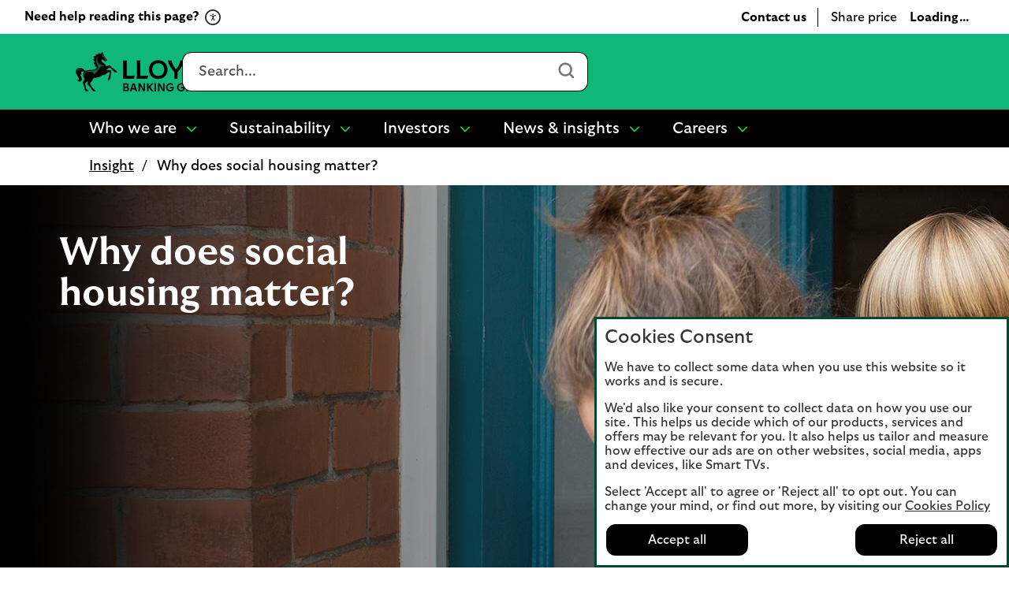

--- FILE ---
content_type: text/html;charset=utf-8
request_url: https://www.lloydsbankinggroup.com/insights/does-social-housing-matter.html/?msg_pos=3
body_size: 41498
content:
<!doctype html>
<html lang="en">
  <head>
    


<meta charset="utf-8"/>
<meta http-equiv="X-UA-Compatible" content="IE=edge"/>
<title>Why does social housing matter? - Lloyds Banking Group plc</title>
<meta name="keywords" content=""/>
<meta name="description" content="How - and why - Lloyds Banking Group is helping Britain prosper by supporting the UK’s vital social housing sector."/>


<meta name="viewport" content="width=device-width, initial-scale=1.0, minimum-scale=1.0"/>



	<meta name="robots" content="index, follow"/>




	<link rel="canonical" href="https://www.lloydsbankinggroup.com/insights/does-social-housing-matter.html"/>







	<meta name="yext:uuid" content="gca-en-gb-home-insights-does-social-housing-matter"/>
	
	
	<meta name="yext:faq-category" content="Insight"/>




	<meta property="og:title" content="Why does social housing matter?"/>
	<meta property="og:description" content="How - and why - Lloyds Banking Group is helping Britain prosper by supporting the UK’s vital social housing sector."/>
	<meta property="og:image" content="https://www.lloydsbankinggroup.com/assets/images/site-wide/logos/lbg-2025/cancara-central-square-200x200.jpg"/>
	<meta property="og:type" content="website"/>
	<meta property="og:site_name" content="Lloyds Banking Group"/>
	<meta property="og:url" content="https://www.lloydsbankinggroup.com/insights/does-social-housing-matter.html"/>




	<meta name="twitter:title" content="Why does social housing matter?"/>
	<meta name="twitter:description" content="How - and why - Lloyds Banking Group is helping Britain prosper by supporting the UK’s vital social housing sector."/>
	<meta name="twitter:image" content="https://www.lloydsbankinggroup.com/assets/images/lbg_twitter_default_image.jpg"/>
	<meta name="twitter:card" content="We are the largest UK retail and commercial financial services provider, with 26 million customers and a leading digital presence."/>
	<meta name="twitter:site" content="Lloyds Banking Group"/>
	<meta name="twitter:url" content="https://www.lloydsbankinggroup.com/insights/does-social-housing-matter.html"/>





	
	
	
	<meta name="smartbanner:button" content="VIEW"/>
	
	
	
		<meta name="smartbanner:enabled-platforms" content="none"/>
	





<link rel="shortcut icon" type="image/x-icon" href="/etc/designs/brand-gca/favicon.ico"/>



 <meta id="reciteme" data-service-key="4e7a582c1c90199a961e38d038b14abc4720f39a&amp;v=3.3.2trp67" data-logo="/content/dam/gca/images/site-wide/logos/reciteme/lbg-powered-by-reciteme.svg" data-theme-color="#00864F" data-accessibility-title="Welcome to your accessibility toolbar" data-accessibility-text="Recite Me Accessibility Toolbar" data-accessibility-desc1="Use the accessibility toolbar from ReciteMe to change how you use the Lloyds Banking Group website." data-accessibility-desc2="We have to collect some data when you use our website so it works and is secure. We&#39;d like your consent to let ReciteMe collect data by using cookies on your device. We need this for you to use the toolbar." data-accessibility-desc3="This makes sure that next time you visit us, the site is set up the way you wanted it. There&#39;s more about this on " data-accessibility-cookiepolicy="our cookies page here." data-accessibility-cookiepolicylink="https://www.lloydsbankinggroup.com/cookie-notice.html" data-accessibility-addcookiechange="You can change your cookie choices at any time."/>

    


  
    
    
    
<link rel="stylesheet" href="/etc.clientlibs/lbg-common/components/content/c-115-accordion/clientlibs.min.444e7137172aabcc5664b51c370e1f3d.css" type="text/css">





  



    
<link rel="stylesheet" href="/etc/designs/white-label/clientlibs/clientlibs-css.min.5bd9c154cffe46276e0c56c6bc3a0f1c.css" type="text/css">
<link rel="stylesheet" href="/etc/designs/brand-gca/clientlibs.min.6834e64426cd1ce5aa778b4d24d41bb8.css" type="text/css">

    






<script>
  function targetPageParams() {
    return {
      at_property: "746c925a-b2de-9d73-b0c1-5d99357c8200"
    };
  }
</script>







  
  
  <link rel="preload" href="/assets/images/insight/does-social-housing-matter-/social-housing-web-hero.jpg" as="image" media="(min-width: 768px)"/>

  
  <link rel="preload" href="/etc/designs/brand-gca/clientlibs/fonts/Poppins-Regular/Poppins-Regular.woff2" as="font" type="font/woff2" crossorigin/>
<link rel="preload" href="/etc/designs/brand-gca/clientlibs/fonts/Poppins-Medium/Poppins-Medium.woff2" as="font" type="font/woff2" crossorigin/>
<link rel="preload" href="/etc/designs/brand-gca/clientlibs/fonts/Poppins-Light/Poppins-Light.woff2" as="font" type="font/woff2" crossorigin/>
<link rel="preload" href="/etc/designs/brand-gca/clientlibs/fonts/Poppins-Bold/Poppins-Bold.woff2" as="font" type="font/woff2" crossorigin/>











    
<script src="/etc/designs/white-label/jquery.min.b102a6e9ffe2a374e617c7172467cd52.js"></script>





  <script id="datalayer-object">
    let lbgpagedata = {
  "Platform": "Unauth",
  "Channel": "Online",
  "TrustDataLayer": true,
  "PresentationFamily": "Web",
  "Presentation": "Responsive",
  "TrackEvents": false,
  "@context": "{ \\\"version\\\": \\\"1.0\\\",\\\"owner\\\": \\\"Lloyds Banking Group - Group Web Analytics\\\"}",
  "System": "SCEP",
  "AuthenticationState": "Unauth",
  "Brand": "Lloyds Banking Group",
  "TagVersion": "C3.20",
  "Environment": "www",
  "Division": "Retail"
};
  </script>



<script id="enrich-utag-object">
  (function () {
    'use strict';
    window.utag_data = window.utag_data || {};
    $.extend(window.utag_data, lbgpagedata);
  }).call(this);
</script>



  
  
    <script src="//tags.tiqcdn.com/utag/lbg/code/prod/utag.sync.js" id="load-utag-bootstrap"></script>
  


  
                              <script>!function(e){var n="https://s.go-mpulse.net/boomerang/";if("True"=="True")e.BOOMR_config=e.BOOMR_config||{},e.BOOMR_config.PageParams=e.BOOMR_config.PageParams||{},e.BOOMR_config.PageParams.pci=!0,n="https://s2.go-mpulse.net/boomerang/";if(window.BOOMR_API_key="WVSP3-9C444-CV2GW-PJKP4-BJBYY",function(){function e(){if(!r){var e=document.createElement("script");e.id="boomr-scr-as",e.src=window.BOOMR.url,e.async=!0,o.appendChild(e),r=!0}}function t(e){r=!0;var n,t,a,i,d=document,O=window;if(window.BOOMR.snippetMethod=e?"if":"i",t=function(e,n){var t=d.createElement("script");t.id=n||"boomr-if-as",t.src=window.BOOMR.url,BOOMR_lstart=(new Date).getTime(),e=e||d.body,e.appendChild(t)},!window.addEventListener&&window.attachEvent&&navigator.userAgent.match(/MSIE [67]\./))return window.BOOMR.snippetMethod="s",void t(o,"boomr-async");a=document.createElement("IFRAME"),a.src="about:blank",a.title="",a.role="presentation",a.loading="eager",i=(a.frameElement||a).style,i.width=0,i.height=0,i.border=0,i.display="none",o.appendChild(a);try{O=a.contentWindow,d=O.document.open()}catch(_){n=document.domain,a.src="javascript:var d=document.open();d.domain='"+n+"';void 0;",O=a.contentWindow,d=O.document.open()}if(n)d._boomrl=function(){this.domain=n,t()},d.write("<bo"+"dy onload='document._boomrl();'>");else if(O._boomrl=function(){t()},O.addEventListener)O.addEventListener("load",O._boomrl,!1);else if(O.attachEvent)O.attachEvent("onload",O._boomrl);d.close()}function a(e){window.BOOMR_onload=e&&e.timeStamp||(new Date).getTime()}if(!window.BOOMR||!window.BOOMR.version&&!window.BOOMR.snippetExecuted){window.BOOMR=window.BOOMR||{},window.BOOMR.snippetStart=(new Date).getTime(),window.BOOMR.snippetExecuted=!0,window.BOOMR.snippetVersion=14,window.BOOMR.url=n+"WVSP3-9C444-CV2GW-PJKP4-BJBYY";var i=document.currentScript||document.getElementsByTagName("script")[0],o=i.parentNode,r=!1,d=document.createElement("link");if(d.relList&&"function"==typeof d.relList.supports&&d.relList.supports("preload")&&"as"in d)window.BOOMR.snippetMethod="p",d.href=window.BOOMR.url,d.rel="preload",d.as="script",d.addEventListener("load",e),d.addEventListener("error",function(){t(!0)}),setTimeout(function(){if(!r)t(!0)},3e3),BOOMR_lstart=(new Date).getTime(),o.appendChild(d);else t(!1);if(window.addEventListener)window.addEventListener("load",a,!1);else if(window.attachEvent)window.attachEvent("onload",a)}}(),"".length>0)if(e&&"performance"in e&&e.performance&&"function"==typeof e.performance.setResourceTimingBufferSize)e.performance.setResourceTimingBufferSize();!function(){if(BOOMR=e.BOOMR||{},BOOMR.plugins=BOOMR.plugins||{},!BOOMR.plugins.AK){var n=""=="true"?1:0,t="",a="bu57jjqx2nqis2lwc6ma-f-80a924ded-clientnsv4-s.akamaihd.net",i="false"=="true"?2:1,o={"ak.v":"39","ak.cp":"1665671","ak.ai":parseInt("665045",10),"ak.ol":"0","ak.cr":96,"ak.ipv":4,"ak.proto":"h2","ak.rid":"3ce0626e","ak.r":52451,"ak.a2":n,"ak.m":"x","ak.n":"essl","ak.bpcip":"13.59.244.0","ak.cport":43124,"ak.gh":"2.21.93.85","ak.quicv":"","ak.tlsv":"tls1.3","ak.0rtt":"","ak.0rtt.ed":"","ak.csrc":"-","ak.acc":"","ak.t":"1769346968","ak.ak":"hOBiQwZUYzCg5VSAfCLimQ==PMEWH6RS7jLpUgu4UUi1TaILChZw6FNz+I6qGQnDsS6/yR3OFWbvAVUjLaKxLig0/f3obXjqcpQwQ+z2mYx0NTQsnwk3jkuSXXUTw1gPee9HnrnvszYAmXweCqPZmvhRoKiZWhCUclr2tfKXrvYjzrkRwC+oHbELpdAllBok7DazSnZjz/sowk/PLupuon6cUpbffLdcyYzGPRpCf4tm0qiSuGSnnVxsbaJgTvsFC725bzusy1DvHFUwUm0ohArZYQvyZ7K19Qd0NWLG+kMjO4DiE8xUnOszi4VSG4Kj3KBv+4iyd5ZoVF7pUPqn2UKH6snPvxewzR77K1YVZ8BmPDdiHaFs5Ui/fRyFMOz7qslLr5Rexm5A2CE6sHCCK9GBmATlPpCwVJWnvbxpnQfnpaXC/8s6O6tkDw+U1HMMQXc=","ak.pv":"25","ak.dpoabenc":"","ak.tf":i};if(""!==t)o["ak.ruds"]=t;var r={i:!1,av:function(n){var t="http.initiator";if(n&&(!n[t]||"spa_hard"===n[t]))o["ak.feo"]=void 0!==e.aFeoApplied?1:0,BOOMR.addVar(o)},rv:function(){var e=["ak.bpcip","ak.cport","ak.cr","ak.csrc","ak.gh","ak.ipv","ak.m","ak.n","ak.ol","ak.proto","ak.quicv","ak.tlsv","ak.0rtt","ak.0rtt.ed","ak.r","ak.acc","ak.t","ak.tf"];BOOMR.removeVar(e)}};BOOMR.plugins.AK={akVars:o,akDNSPreFetchDomain:a,init:function(){if(!r.i){var e=BOOMR.subscribe;e("before_beacon",r.av,null,null),e("onbeacon",r.rv,null,null),r.i=!0}return this},is_complete:function(){return!0}}}}()}(window);</script></head>
  
  <body data-template="/apps/lbg/brand-gca/components/templates/article-page">
    
    
    







	
		
		<script id="load-utag2">
			(function(y, a, b, c, d, z) {
				try {
					z = (new Date).toISOString().substr(0, 13).split("-").join("").split(
							"T").join("");
				} catch (e) {
					z = Math.random();
				}
				a = "//tags.tiqcdn.com/utag/lbg/code/prod/utag.2.js"  + '?cb=' + z;
				c = 'script';
				d = y.createElement(c);
				d.src = a;
				d.type = 'text/java' + c;
				d.async = true;
				b = y.getElementsByTagName(c)[0];
				b.parentNode.insertBefore(d, b);
			})(document);
		</script>
	


    <div class="main">
  
  <header class="header">
    




    
        
        
        <div class="newpar new section">

</div>

    
        
        
        <div class="par iparys_inherited">

    
    
    
    
        
        
        <div class="c-321-reference reference parbase"><!-- SDI include (path: /content/gca/en-gb/home/_jcr_content/header/c_321_reference_1713030794.ssi.html/, resourceType: lbg/brand-gca/components/content/c-321-reference) -->
<div class="cq-dd-paragraph"><div class="header iparsys parsys">




    
        
        
        <div class="c-106-grid-layout base needs-javascript">
    
    <div class="bg-grey   " data-hash="bc7e4761e1b09fd2a6c902f429e2c026d06b7b6e77c63df61b9602c771a55e27">
        <div class="full-bleed">
            
            <div class="row ">
		        
                
                    
                        
                            
                                
                                <div class="col-xs-12 col-sm-12 col-md-12 grid-col  column-1 ">
                                    
                                    

    




    
    
    <div class="c-254-call-to-action needs-javascript">


    




  
  <div class="btn-container with-icon " data-hash="59d2c855cbb55986b30d7e0c6303360cf4d862d36c37e3835d58dbb0f471edfb">
    
    
    
    
    
    
    
    
    
    
    
    
    
    
      
      
      
      <icon class="icon" data-svg-path="/assets/icons/reciteme/icon_recite_me.svg" data-selector="icon-"><svg xmlns="http://www.w3.org/2000/svg" xmlns:xlink="http://www.w3.org/1999/xlink" aria-hidden="true" focusable="false" version="1.1" viewBox="0 0 24 24">
    <g fill="none" fill-rule="evenodd" stroke="none" stroke-width="1">
        <g fill="#282828">
            <path d="M12,0 C18.6272727,0 24,5.37272727 24,12 C24,18.6272727 18.6272727,24 12,24 C5.37272727,24 0,18.6272727 0,12 C0,5.37272727 5.37272727,0 12,0 Z M12,2.18181818 C6.57756791,2.18181818 2.18181818,6.57756791 2.18181818,12 C2.18181818,17.4224321 6.57756791,21.8181818 12,21.8181818 C17.4224321,21.8181818 21.8181818,17.4224321 21.8181818,12 C21.8181818,6.57756791 17.4224321,2.18181818 12,2.18181818 L12,2.18181818 Z M12.2181818,8.50909091 C12.8206743,8.50909091 13.3090909,8.02067427 13.3090909,7.41818182 C13.3090909,6.81568936 12.8206743,6.32727273 12.2181818,6.32727273 C11.6156894,6.32727273 11.1272727,6.81568936 11.1272727,7.41818182 C11.1272727,8.02067427 11.6156894,8.50909091 12.2181818,8.50909091 Z M13.5326331,10.5673428 L16.3070086,9.81447794 C16.4836542,9.77322507 16.6291271,9.65977968 16.7122545,9.50508143 C16.7953818,9.35038318 16.8265546,9.16474527 16.7746,8.9997338 L16.7746,8.9997338 C16.6706908,8.64908443 16.2966177,8.44282009 15.9433264,8.53563905 L12.909178,9.37100961 C12.4623684,9.51539465 11.9843861,9.51539465 11.5375766,9.37100961 L8.49303721,8.53563905 C8.13974595,8.43250688 7.76567286,8.63877121 7.66176366,8.9997338 L7.66176366,8.9997338 C7.60980906,9.17505849 7.64098182,9.35038318 7.72410918,9.50508143 C7.80723653,9.65977968 7.96310032,9.77322507 8.12935503,9.81447794 L10.9037305,10.5673428 C11.1219398,10.6292221 11.2778036,10.8251732 11.2778036,11.052064 L11.2778036,11.959627 C11.2778036,12.4030954 11.1738944,12.8362505 10.9868579,13.2384659 L9.5009564,16.2911781 C9.42821996,16.4458764 9.41782904,16.6315143 9.46978364,16.7965257 C9.52173823,16.9615372 9.65682019,17.095609 9.81268398,17.1678016 L9.81268398,17.1678016 C10.1451934,17.3224998 10.5504393,17.188428 10.716694,16.858405 L12.2233773,13.7747532 L13.7300606,16.858405 C13.8963153,17.188428 14.2911702,17.332813 14.6340706,17.1678016 L14.6340706,17.1678016 C14.8003253,17.095609 14.9146254,16.9615372 14.9769709,16.7965257 C15.0393164,16.6315143 15.0289255,16.4458764 14.9457982,16.2911781 L13.4598967,13.2384659 C13.2624692,12.8362505 13.1689509,12.4030954 13.1689509,11.959627 L13.1689509,11.052064 C13.1689509,10.8251732 13.3144238,10.6292221 13.5326331,10.5673428 L13.5326331,10.5673428 Z"/>
        </g>
    </g>
</svg></icon>
    

    
    
  
  
  
  
  
    <a class=" btn btn-tertiary" data-selector="cta" href="#enablereciteme" data-tealium-event="Internal Click" data-tealium-action="Link Click" data-tealium-narrative="Need help reading this page?" data-tealium-tracking="null" data-tealium-listener="null" data-tealium-value="null" target="_self">
    
    <span class="btn-text">Need help reading this page?</span>
    
    
    <span class="sr-only">Click to activate Recite Me popup.</span>
  </a>


    
    
  </div>

</div>




                                </div>
							
                        
                            
                        
                            
                        
                            
                        
                            
                        
                            
                        
                            
                        
                            
                        
                            
                        
                            
                        
                            
                        
                            
                        
                    
                
            </div>
        </div>
    </div>

</div>

    

</div>
</div>
</div>

    
        
        
        <div class="c-321-reference reference parbase"><!-- SDI include (path: /content/gca/en-gb/home/_jcr_content/header/c_321_reference.ssi.html/, resourceType: lbg/brand-gca/components/content/c-321-reference) -->
<div class="cq-dd-paragraph"><div class="c-122-masthead v2 utility-nav needs-javascript" data-version="v2">



<div class="c-122-meganav-v2 col-parent dynamic-header  with-share-price" data-hash="53ade1ec37d5c772e8f39e7e1dc4924e27d296136265eb8d1be198234a0cfc8f">
   <!-- container-fluid" -->
  <div class="c-122-header">
    
    
      <div class="container-fluid">
    <div class="skip-links">
        <ul class="skip-to-content" data-selector="skip-links-list">
			
			
				 
	<li data-selector="list-item-skiplink">
		
		
		
		
		
		
		
		
  
  
  
  
  
    <a data-selector="skip-link-item-c_122_masthead" href="/accessibility.html" accesskey="0" data-tealium-event="Internal Click" data-tealium-narrative="Accessibility statement [Accesskey &#39;0&#39;]">
    
    <span class="btn-text">Accessibility statement [Accesskey &#39;0&#39;]</span>
    
    
    <span class="sr-only">Go to Accessibility statement</span>
  </a>

	</li>

			
				 
	<li data-selector="list-item-skiplink_copy">
		
		
		
		
		
		
		
		
  
  
  
  
  
    <a data-selector="skip-link-item-c_122_masthead" href="#main" accesskey="S" data-tealium-event="Internal Click" data-tealium-narrative="Skip to Content [Accesskey &#39;S&#39;]">
    
    <span class="btn-text">Skip to Content [Accesskey &#39;S&#39;]</span>
    
    
    <span class="sr-only">Skip to main content</span>
  </a>

	</li>

			
				 
	<li data-selector="list-item-skiplink_copy_459070188">
		
		
		
		
		
		
		
		
  
  
  
  
  
    <a data-selector="skip-link-item-c_122_masthead" href="#mainnav" accesskey="N" data-tealium-event="Internal Click" data-tealium-narrative="Skip to site Navigation [Accesskey &#39;N&#39;]">
    
    <span class="btn-text">Skip to site Navigation [Accesskey &#39;N&#39;]</span>
    
    
    <span class="sr-only">Go to Navigation</span>
  </a>

	</li>

			
				 
	<li data-selector="list-item-skiplink_copy_1656046038">
		
		
		
		
		
		
		
		
  
  
  
  
  
    <a data-selector="skip-link-item-c_122_masthead" href="/" accesskey="1" data-tealium-event="Internal Click" data-tealium-narrative="Go to Home page [Accesskey &#39;1&#39;]">
    
    <span class="btn-text">Go to Home page [Accesskey &#39;1&#39;]</span>
    
    
    <span class="sr-only">Go to Home page</span>
  </a>

	</li>

			
				 
	<li data-selector="list-item-skiplink_copy_1645224604">
		
		
		
		
		
		
		
		
  
  
  
  
  
    <a data-selector="skip-link-item-c_122_masthead" href="/site-map.html" accesskey="2" data-tealium-event="Internal Click" data-tealium-narrative="Go to Sitemap [Accesskey &#39;2&#39;]">
    
    <span class="btn-text">Go to Sitemap [Accesskey &#39;2&#39;]</span>
    
    
    <span class="sr-only">Go to Sitemap</span>
  </a>

	</li>

			
        </ul>
    </div>
</div>
    
    <!-- Mobile Section Start here-->

    <div class="visible-mobile primary-header-row header">
      <div class="container-fluid">
        <div class="row">
          
          <div class="col-xs-12 top-header-container">
            <div class="top-header-logo" data-selector="mobile-logo">
              
                
                
                
                
                
                
                
                

  
  

  
  
  

  <a data-selector="logo-anchor" href="/" itemprop="url" data-tealium-event="Internal Click">
    
      
      
	
	
	
    <div class="icon-container">
  		<div class="shape-container">
			<icon class="icon" data-svg-path="/assets/images/site-wide/logos/lbg-2025/lbg-logo-2025-cancara.svg" data-selector="icon-lbg-logo-2025-cancara" itemprop="logo"><svg xmlns="http://www.w3.org/2000/svg" aria-hidden="true" fill="none" focusable="false" height="50" viewBox="0 0 180 50" width="180">
<g>
<path d="M12.4865 48.6864L11.4788 47.9726C11.0445 42.8716 9.46354 39.7901 8.61225 38.1884C9.51566 37.5965 11.0097 36.2212 11.0097 34.2539C11.0097 32.2866 9.41142 31.2421 9.41142 28.8047C9.41142 27.4642 9.86312 26.3326 10.6102 25.4621C10.1237 24.7657 9.5504 24.4001 8.71649 24.4001C7.77834 24.4001 6.92706 25.1836 6.92706 26.3674C6.92706 27.0638 7.2224 27.8298 7.88258 28.1606C7.4135 28.8047 6.21476 28.8744 5.55458 27.8995H5.5372C5.5372 30.2323 8.00419 31.8514 8.00419 34.3235C8.00419 35.9252 6.73595 37.4747 4.8944 37.4747C3.52192 37.4747 2.23631 36.8305 1.57613 35.5596C3.07022 35.9426 4.14735 35.3507 4.14735 34.0276C4.14735 31.6077 0.134155 29.2574 0.134155 25.1488C0.134155 21.928 2.60114 20.1348 5.43297 20.1348C8.00419 20.1348 10.2974 21.3187 12.0174 24.3131C12.9034 23.6515 13.9806 23.2685 15.0751 23.0596C18.0111 22.4851 21.6247 23.0074 24.3871 21.8235C25.6206 21.3013 26.6456 20.3611 26.6456 19.2992C26.6456 18.7943 26.3502 18.4809 25.9333 18.4809C25.7248 18.4809 25.4121 18.5854 25.221 19.038C24.6824 18.568 24.5087 18.0631 24.5087 17.5756C24.5087 16.74 24.7693 16.357 25.0646 15.9566C24.7867 15.2428 23.9354 15.0687 23.3447 15.7825C22.6324 14.4593 23.0667 12.6313 24.9256 12.0742V12.0568C22.7366 11.6912 22.1633 10.3333 22.4065 8.83608C22.615 9.01017 22.8409 9.13204 23.0841 9.13204C23.4489 9.13204 23.6574 8.83608 23.6574 8.41825C23.6574 7.98301 23.4315 7.28663 22.3023 6.52062C23.2926 5.0234 25.0125 4.79708 25.8812 5.35418L25.8985 5.33677C25.4642 4.72744 25.2384 3.66546 25.9333 2.60349C26.107 2.84722 26.5066 3.178 27.1147 3.178C28.9388 3.178 29.0083 1.17591 30.3982 0.966996C30.3113 1.59374 30.485 2.46421 31.2495 2.46421C32.2571 2.46421 32.7262 0.932177 32.9868 -0.00793457C33.4211 0.235798 33.7512 0.671035 33.6817 1.47187H33.6991L34.3071 0.235798C34.811 0.671035 34.9152 1.38482 34.7415 2.02897C34.7067 2.20307 34.6372 2.32493 34.6372 2.41198C34.6372 2.89945 36.0966 3.26505 36.0966 4.34443C36.0966 4.51853 36.0445 4.72744 35.9576 4.93636L39.2759 9.13204C39.4843 9.39318 39.5538 9.67173 39.5538 9.91546C39.5538 10.7859 38.7894 11.7086 37.6949 11.7086C36.6004 11.7086 36.2356 11.1167 36.1661 10.8382L33.2821 9.428C33.1084 9.70655 32.9173 10.1592 32.9173 10.6815C32.9173 13.8674 37.4169 13.9545 38.4941 18.1153L42.9416 16.6355C46.1209 19.7344 49.4739 22.7462 51.5587 23.9823L52.879 25.6536H48.9006V24.4872L47.8061 24.1912C46.1382 21.5624 43.8624 20.1174 42.6462 19.7518C41.1695 20.6571 40.0576 21.5972 38.7547 23.0422C40.8742 22.8681 43.2369 23.077 45.2175 23.46L44.1751 32.3737L43.3238 34.6543L41.0827 36.5694V32.6348H42.2814L41.9513 31.3813C42.9242 28.7699 43.0632 27.029 43.0632 26.0889C43.0632 25.7929 43.0458 25.5144 42.959 25.4273C42.8721 25.3403 42.5246 25.4273 42.2293 25.5144C41.4301 25.7407 40.1098 26.3674 38.4246 27.7254C36.8957 28.9788 36.0792 29.5359 34.0118 29.3096C31.6838 31.7295 26.7672 32.8786 22.4587 32.8263C22.1286 36.3256 18.2543 38.3451 18.2543 40.0164C18.2543 40.6084 18.8277 41.5833 20.0612 43.4461C21.451 45.5178 22.754 47.5199 24.3871 48.1641L25.7769 49.8528H21.7811L21.7463 48.6515L20.6171 48.0248C19.3141 45.6049 17.2815 42.9586 14.5017 40.4691C15.1793 39.1111 15.5441 37.7184 15.5615 36.4127C14.3106 38.3103 12.4691 38.3277 12.139 39.7727C12.0174 40.3124 12.0869 41.357 12.3822 42.7149C12.8166 44.7692 13.1988 47.2066 15.0924 48.1467L16.4128 49.8702H12.4865V48.6864Z" fill="black"/>
<path d="M5.60667 21.2664C6.44058 21.2664 7.60458 21.4579 8.42112 22.224C6.4927 21.3361 3.60876 21.928 3.40028 24.2609C3.07019 23.8953 2.96595 23.46 2.9312 23.077C2.2189 23.4078 1.68034 24.4001 1.54135 25.4795C0.968038 22.9203 3.03544 21.2664 5.60667 21.2664ZM16.3085 24.0345C18.984 23.7038 22.6324 23.9997 25.6205 22.5199C27.0104 21.8235 28.435 20.6571 28.435 19.0903C28.435 17.1926 26.107 15.3298 26.107 11.2908C26.107 8.66198 27.271 5.63274 30.346 3.97884C28.4002 5.66756 27.4621 7.60001 27.4621 9.96769C27.4621 12.3354 28.3829 14.8249 31.51 16.061C33.7164 16.9315 35.7838 16.9663 36.6699 18.8117C35.8881 18.185 34.8804 17.9761 34.1855 17.9761C29.6859 17.9761 28.0007 26.4022 22.7192 28.7873C23.8311 25.8625 20.4607 24.9224 17.3509 24.9921C14.8144 25.0443 10.9229 25.7407 10.8881 29.7623C10.1584 27.0812 11.7046 24.6091 16.3085 24.0345ZM37.1042 10.3855C37.1042 10.1418 37.2432 9.74137 37.2432 9.41059C37.2432 9.2365 37.2084 9.01017 36.9826 8.66198C36.6699 8.17452 36.0618 7.33886 35.4711 6.71212C34.6893 5.89388 34.0118 5.65015 32.9694 5.73719C33.8207 5.26714 34.0291 4.81449 34.0291 4.32703C34.0291 3.89179 33.7859 3.43914 33.4037 3.00391C33.9596 3.10836 35.4364 3.71769 35.4364 4.51853C35.4364 4.69263 35.3495 4.8319 35.1931 5.006L38.7546 9.46282C38.633 9.65433 38.3551 9.56728 38.1118 9.56728C37.9555 9.56728 37.8686 9.67173 37.8686 9.82842C37.8686 10.1244 38.1118 10.5074 38.2508 10.7163C38.1466 10.7859 37.9381 10.873 37.7122 10.873C37.4169 10.8556 37.1042 10.7511 37.1042 10.3855Z" fill="#006A4A"/>
<path d="M60.3669 30.6327V13.9893C60.3669 13.0666 60.141 11.9872 59.8283 10.6641H65.1792C64.8665 11.9872 64.6407 13.0492 64.6407 13.9893V30.1627H70.4954C72.4586 30.1627 73.6921 30.0756 74.9951 29.71L73.6747 33.9579H59.8283C60.141 32.6174 60.3669 31.5554 60.3669 30.6327Z" fill="black"/>
<path d="M77.6358 30.6327V13.9893C77.6358 13.0666 77.4099 11.9872 77.0972 10.6641H82.4481C82.1354 11.9872 81.9096 13.0492 81.9096 13.9893V30.1627H87.7643C89.7275 30.1627 90.961 30.0756 92.264 29.71L90.9436 33.9579H77.0972C77.4099 32.6174 77.6358 31.5554 77.6358 30.6327Z" fill="black"/>
<path d="M92.8373 22.2936C92.8373 15.6432 97.7018 10.3507 104.703 10.3507C111.705 10.3507 116.569 15.6258 116.569 22.2936C116.569 28.9614 111.705 34.2365 104.703 34.2365C97.7018 34.2365 92.8373 28.9614 92.8373 22.2936ZM112.26 22.2936C112.26 17.4886 109.411 14.1808 104.703 14.1808C99.995 14.1808 97.1458 17.506 97.1458 22.2936C97.1458 27.0812 99.995 30.4064 104.703 30.4064C109.411 30.4064 112.26 27.0986 112.26 22.2936Z" fill="black"/>
<path d="M125.082 25.3229C121.52 21.6843 118.428 16.74 116.864 10.6467H121.781C121.85 11.6912 122.042 12.6488 122.441 13.7804C123.553 16.9837 125.256 19.6648 127.201 21.928C129.199 19.7518 131.058 16.9837 132.17 13.7804C132.57 12.6662 132.743 11.6912 132.83 10.6467H137.591C136.027 16.7226 132.935 21.6843 129.373 25.3229V33.9405H125.099L125.082 25.3229Z" fill="black"/>
<path d="M141.048 30.6327V13.9893C141.048 13.0666 140.822 11.9872 140.509 10.6641H148.362C155.815 10.6641 160.523 15.4343 160.523 22.311C160.523 29.1877 155.815 33.9579 148.362 33.9579H140.509C140.839 32.6174 141.048 31.5554 141.048 30.6327ZM156.197 22.2936C156.197 17.2448 153.331 14.4593 148.067 14.4593H145.322V30.1453H148.067C153.331 30.1453 156.197 27.3597 156.197 22.2936Z" fill="black"/>
<path d="M163.442 32.6348L163.372 27.9691C166.326 29.8841 168.289 30.7546 170.599 30.7546C173.205 30.7546 174.891 29.7274 174.891 27.8646C174.891 26.6285 174.178 25.671 171.833 24.7135L168.098 23.2163C164.658 21.8409 163.112 19.9259 163.112 16.9489C163.112 12.9099 166.256 10.3681 171.086 10.3681C173.622 10.3681 176.003 11.1689 177.375 11.8305V16.3047C174.769 14.5638 172.841 13.8674 170.877 13.8674C168.445 13.8674 167.229 14.8249 167.229 16.3047C167.229 17.7671 167.993 18.5157 169.835 19.2818L174.526 21.1968C177.253 22.2936 179.043 24.2957 179.043 27.3423C179.043 31.3291 175.933 34.2713 170.408 34.2713C167.507 34.2365 164.988 33.3138 163.442 32.6348Z" fill="black"/>
<path d="M60.3842 48.4252V41.1132C60.3842 40.7128 60.28 40.2428 60.141 39.6508H64.189C66.1348 39.6508 67.3161 40.6606 67.3161 42.2275C67.3161 43.185 66.8123 44.0554 65.8915 44.5603C67.0034 44.9607 67.6462 45.8486 67.6462 46.9454C67.6462 48.6864 66.4648 49.8702 64.2063 49.8702H60.1584C60.2974 49.3131 60.3842 48.8431 60.3842 48.4252ZM63.9457 43.951C64.9534 43.951 65.4398 43.4113 65.4398 42.5756C65.4398 41.7574 64.8839 41.2699 63.9979 41.2699H62.2605V43.951H63.9457ZM65.7699 46.8758C65.7699 45.9879 65.1271 45.483 64.1542 45.483H62.2605V48.2685H64.2411C65.2487 48.2685 65.7699 47.7637 65.7699 46.8758Z" fill="black"/>
<path d="M69.1577 48.2511L72.0937 39.6508H74.5955L77.5315 48.2511C77.7226 48.8256 77.9137 49.2957 78.1917 49.8876H75.829C75.7942 49.2957 75.7074 48.8256 75.5684 48.4252L75.2557 47.4329H71.3814L71.0687 48.4252C70.9297 48.8256 70.8255 49.2957 70.8081 49.8876H68.4975C68.7755 49.2957 68.9666 48.8431 69.1577 48.2511ZM74.7345 45.866L73.3099 41.4266L71.8853 45.866H74.7345Z" fill="black"/>
<path d="M79.6337 48.4252V41.1132C79.6337 40.7128 79.5294 40.2428 79.3904 39.6508H81.8922L86.0791 46.928V41.0958C86.0791 40.6954 85.9749 40.2253 85.8359 39.6334H88.077C87.938 40.2079 87.8338 40.678 87.8338 41.0958V48.1467C87.8338 48.6863 87.8338 49.0868 87.8685 49.8702H85.6969L81.3884 42.3667V48.4252C81.3884 48.8256 81.4926 49.2957 81.6316 49.8876H79.3904C79.5294 49.3131 79.6337 48.843 79.6337 48.4252Z" fill="black"/>
<path d="M95.2348 48.373L92.3856 44.5777V48.4426C92.3856 48.843 92.4898 49.3131 92.6288 49.905H90.2834C90.4224 49.3305 90.5267 48.8604 90.5267 48.4426V41.1306C90.5267 40.7302 90.4224 40.2602 90.2834 39.6682H92.6288C92.4898 40.2428 92.3856 40.7128 92.3856 41.1306V44.3862L95.1305 41.2003C95.6344 40.6084 95.8081 40.3124 96.2077 39.6682H98.5531C97.9624 40.3124 97.7018 40.6258 97.2674 41.148L94.5051 44.4036L97.528 48.4426C97.9276 48.9823 98.2056 49.3131 98.7442 49.8876H96.2946C95.895 49.2609 95.7039 48.9823 95.2348 48.373Z" fill="black"/>
<path d="M99.9255 48.4252V41.1132C99.9255 40.7128 99.8213 40.2428 99.6823 39.6508H102.028C101.889 40.2254 101.784 40.6954 101.784 41.1132V48.4252C101.784 48.8256 101.889 49.2957 102.028 49.8876H99.6823C99.8387 49.3131 99.9255 48.8431 99.9255 48.4252Z" fill="black"/>
<path d="M104.46 48.4252V41.1132C104.46 40.7128 104.356 40.2428 104.217 39.6508H106.718L110.905 46.928V41.0958C110.905 40.6954 110.801 40.2253 110.662 39.6334H112.903C112.764 40.2079 112.66 40.678 112.66 41.0958V48.1467C112.66 48.6863 112.66 49.0868 112.695 49.8702H110.541L106.232 42.3667V48.4252C106.232 48.8256 106.336 49.2957 106.475 49.8876H104.234C104.356 49.3131 104.46 48.843 104.46 48.4252Z" fill="black"/>
<path d="M114.606 44.8563C114.606 41.8618 116.743 39.529 120.165 39.529C121.416 39.529 122.493 39.8597 123.31 40.295V42.2971C122.094 41.4788 121.121 41.1829 120.13 41.1829C117.837 41.1829 116.517 42.6627 116.517 44.7866C116.517 46.8932 117.768 48.3556 119.87 48.3556C121.329 48.3556 122.424 47.6592 122.597 45.9356H121.26C120.391 45.9356 119.922 45.9356 119.331 45.9705L119.87 44.3688H124.422V44.9085C124.422 49.2783 121.572 50.0269 119.783 50.0269C116.638 50.0095 114.606 47.7811 114.606 44.8563Z" fill="black"/>
<path d="M128.539 44.8563C128.539 41.8618 130.676 39.529 134.099 39.529C135.349 39.529 136.427 39.8597 137.243 40.295V42.2971C136.027 41.4788 135.054 41.1829 134.064 41.1829C131.771 41.1829 130.45 42.6627 130.45 44.7866C130.45 46.8932 131.701 48.3556 133.803 48.3556C135.263 48.3556 136.357 47.6592 136.531 45.9356H135.193C134.324 45.9356 133.873 45.9356 133.265 45.9705L133.803 44.3688H138.355V44.9085C138.355 49.2783 135.506 50.0269 133.716 50.0269C130.572 50.0095 128.539 47.7811 128.539 44.8563Z" fill="black"/>
<path d="M140.353 48.4252V41.1132C140.353 40.7128 140.249 40.2428 140.11 39.6508H143.966C146.225 39.6508 147.389 40.8521 147.389 42.6105C147.389 44.0903 146.59 45.1348 145.009 45.4482L147.267 48.4426C147.667 48.9823 147.962 49.3131 148.518 49.8876H146.069C145.686 49.2609 145.461 48.9823 145.009 48.373L142.959 45.5701H142.212V48.4426C142.212 48.8431 142.316 49.3131 142.455 49.905H140.11C140.266 49.3131 140.353 48.8431 140.353 48.4252ZM143.984 44.038C144.991 44.038 145.513 43.5332 145.513 42.6801C145.513 41.827 144.991 41.3222 143.984 41.3222H142.229V44.038H143.984Z" fill="black"/>
<path d="M148.866 44.7692C148.866 41.8444 151.003 39.529 154.078 39.529C157.153 39.529 159.29 41.8444 159.29 44.7692C159.29 47.694 157.153 50.0095 154.078 50.0095C151.003 50.0095 148.866 47.694 148.866 44.7692ZM157.396 44.7692C157.396 42.6627 156.145 41.2003 154.078 41.2003C152.01 41.2003 150.759 42.6627 150.759 44.7692C150.759 46.8758 152.01 48.3382 154.078 48.3382C156.145 48.3382 157.396 46.8758 157.396 44.7692Z" fill="black"/>
<path d="M161.166 46.3361V41.1132C161.166 40.7128 161.062 40.2428 160.923 39.6508H163.268C163.129 40.2254 163.025 40.6954 163.025 41.1132V46.1446C163.025 47.6592 163.859 48.3208 165.214 48.3208C166.569 48.3208 167.403 47.6592 167.403 46.1446V41.1132C167.403 40.7128 167.299 40.2428 167.16 39.6508H169.47C169.331 40.2254 169.227 40.6954 169.227 41.1132V46.3361C169.227 48.7908 167.663 50.0269 165.179 50.0269C162.729 50.0095 161.166 48.7908 161.166 46.3361Z" fill="black"/>
<path d="M171.746 48.4252V41.1132C171.746 40.7128 171.642 40.2428 171.503 39.6508H175.36C177.618 39.6508 178.782 40.8521 178.782 42.7497C178.782 44.6474 177.618 45.8486 175.36 45.8486H173.605V48.4252C173.605 48.8256 173.709 49.2957 173.848 49.8876H171.503C171.642 49.3131 171.746 48.8431 171.746 48.4252ZM175.377 44.2295C176.385 44.2295 176.906 43.7247 176.906 42.7846C176.906 41.8444 176.385 41.3396 175.377 41.3396H173.622V44.2295H175.377Z" fill="black"/>
</g>
</svg></icon>
  		</div>
	</div>

      
      
      <span class="sr-only">Lloyds Banking Group logo </span>
      
    
  </a>

              
              
            </div> 
            
            <div class="top-header-menu">
              
              


	
    


              	
              <button class="top-header-menu-open-button" aria-controls="top-header-mobile-nav" aria-label="Menu, collapsed.">
                
                
                
	
	
	
    <div class="icon-container">
  		<div class="shape-container">
			<icon class="icon icon-open" data-svg-path="/etc/designs/brand-gca/clientlibs/icons/hamburger.svg" data-selector="icon-hamburger"><svg xmlns="http://www.w3.org/2000/svg" aria-hidden="true" focusable="false" viewBox="0 0 24 24"><g fill="#000" fill-rule="evenodd"><rect height="4" rx="2" width="24" y="10"/><rect height="4" rx="2" width="24"/><rect height="4" rx="2" width="24" y="20"/></g></svg></icon>
  		</div>
	</div>

              </button>
              <button class="top-header-menu-close-button" aria-controls="top-header-mobile-nav" aria-label="Menu, expanded.">
                
                
                
	
	
	
    <div class="icon-container">
  		<div class="shape-container">
			<icon class="icon icon-close" data-svg-path="/etc/designs/brand-gca/clientlibs/icons/close.svg" data-selector="icon-close"><svg xmlns="http://www.w3.org/2000/svg" aria-hidden="true" focusable="false" viewBox="0 0 24 24"><g fill="none" fill-rule="evenodd" stroke="#000" stroke-linecap="round" stroke-width="4"><path d="M2 2l19.799 19.799M22.001 2L2.202 21.799"/></g></svg></icon>
  		</div>
	</div>

              </button>
            </div>
          </div>
        </div>
      </div>
    </div>
    
    <div id="business-header" class="business-header hidden-mobile" data-selector="business-header">
  <div class="container-fluid">
    <div class="row">
      <div class="col-xs-12">
        <ul id="businesses-nav" class="business-nav nav" data-selector="businesses-nav-list" aria-label="Share Price" itemscope itemtype="https://schema.org/SiteNavigationElement">
          
          
             
<li class=" business-nav-li" data-selector="list-item-globallink">
	
	
	
	
	
	
	
	
	
	
	
  
  
  
  
  
    <a class=" business-nav-a" data-selector="cta-item-globallink" href="/contact.html" itemprop="url" data-tealium-event="Internal Click" data-tealium-narrative="Contact us" target="_self">
    
    <span class="btn-text" itemprop="name">Contact us</span>
    
    
    
  </a>

</li>
	
          
             

	
          
          
          
            
          
            
               
<li class=" business-nav-li share-price" data-selector="list-item-shareprice">
	
	

    
	

    <div class="c-406-share-price needs-javascript" data-hash="964317f3893ae2e16151c3896d54107c7ef2ceb607bfc6871c942543b77975d7">
        <div class="share-price-widget true" data-end-point="https://irs.tools.investis.com/Clients/uk/lloyds_banking_group_plc2/XML/xml.aspx?format=json" data-interval-time="30000">
            <span class="share-price-label">Share price</span>
            <ul class="share-price-items">
                <li class="item">
                    <a class="item-data" href="/investors/shareholder-information/share-price.html">
                        <!-- span id's used to render data from json call, how can these be WL and not market specific? -->
                        <span class="data-text data-text-one">Loading...</span>
                        <span class="sr-only accessibility-text-one">Loading...</span>
                        <span class="data-text data-text-two"></span>
                        <span class="sr-only accessibility-text-two">Loading...</span>
                        <span class="sr-only">Share price</span>
                    </a>
                </li>
            </ul>
        </div>
    </div>


</li>


            
          
        </ul>
      </div>
    </div>
  </div>
</div>

    <div id="nav-header" class="nav-header primary-header-row hidden-mobile ">
      <div class="container-fluid">
        <div class="row">
          <div class="col-md-6 col-sm-5 col-xm-5 top-header-left  hidden-mobile">
            <div class="top-header-logo" data-selector="top-header-logo">
              
                  
                  
                  
                  
                  
                  
                  
                  
                  

  
  

  
  
  

  <a data-selector="logo-anchor" href="/" itemprop="url" data-tealium-event="Internal Click">
    
      
      
	
	
	
    <div class="icon-container">
  		<div class="shape-container">
			<icon class="icon" data-svg-path="/assets/images/site-wide/logos/lbg-2025/lbg-logo-2025-cancara.svg" data-selector="icon-lbg-logo-2025-cancara" itemprop="logo"><svg xmlns="http://www.w3.org/2000/svg" aria-hidden="true" fill="none" focusable="false" height="50" viewBox="0 0 180 50" width="180">
<g>
<path d="M12.4865 48.6864L11.4788 47.9726C11.0445 42.8716 9.46354 39.7901 8.61225 38.1884C9.51566 37.5965 11.0097 36.2212 11.0097 34.2539C11.0097 32.2866 9.41142 31.2421 9.41142 28.8047C9.41142 27.4642 9.86312 26.3326 10.6102 25.4621C10.1237 24.7657 9.5504 24.4001 8.71649 24.4001C7.77834 24.4001 6.92706 25.1836 6.92706 26.3674C6.92706 27.0638 7.2224 27.8298 7.88258 28.1606C7.4135 28.8047 6.21476 28.8744 5.55458 27.8995H5.5372C5.5372 30.2323 8.00419 31.8514 8.00419 34.3235C8.00419 35.9252 6.73595 37.4747 4.8944 37.4747C3.52192 37.4747 2.23631 36.8305 1.57613 35.5596C3.07022 35.9426 4.14735 35.3507 4.14735 34.0276C4.14735 31.6077 0.134155 29.2574 0.134155 25.1488C0.134155 21.928 2.60114 20.1348 5.43297 20.1348C8.00419 20.1348 10.2974 21.3187 12.0174 24.3131C12.9034 23.6515 13.9806 23.2685 15.0751 23.0596C18.0111 22.4851 21.6247 23.0074 24.3871 21.8235C25.6206 21.3013 26.6456 20.3611 26.6456 19.2992C26.6456 18.7943 26.3502 18.4809 25.9333 18.4809C25.7248 18.4809 25.4121 18.5854 25.221 19.038C24.6824 18.568 24.5087 18.0631 24.5087 17.5756C24.5087 16.74 24.7693 16.357 25.0646 15.9566C24.7867 15.2428 23.9354 15.0687 23.3447 15.7825C22.6324 14.4593 23.0667 12.6313 24.9256 12.0742V12.0568C22.7366 11.6912 22.1633 10.3333 22.4065 8.83608C22.615 9.01017 22.8409 9.13204 23.0841 9.13204C23.4489 9.13204 23.6574 8.83608 23.6574 8.41825C23.6574 7.98301 23.4315 7.28663 22.3023 6.52062C23.2926 5.0234 25.0125 4.79708 25.8812 5.35418L25.8985 5.33677C25.4642 4.72744 25.2384 3.66546 25.9333 2.60349C26.107 2.84722 26.5066 3.178 27.1147 3.178C28.9388 3.178 29.0083 1.17591 30.3982 0.966996C30.3113 1.59374 30.485 2.46421 31.2495 2.46421C32.2571 2.46421 32.7262 0.932177 32.9868 -0.00793457C33.4211 0.235798 33.7512 0.671035 33.6817 1.47187H33.6991L34.3071 0.235798C34.811 0.671035 34.9152 1.38482 34.7415 2.02897C34.7067 2.20307 34.6372 2.32493 34.6372 2.41198C34.6372 2.89945 36.0966 3.26505 36.0966 4.34443C36.0966 4.51853 36.0445 4.72744 35.9576 4.93636L39.2759 9.13204C39.4843 9.39318 39.5538 9.67173 39.5538 9.91546C39.5538 10.7859 38.7894 11.7086 37.6949 11.7086C36.6004 11.7086 36.2356 11.1167 36.1661 10.8382L33.2821 9.428C33.1084 9.70655 32.9173 10.1592 32.9173 10.6815C32.9173 13.8674 37.4169 13.9545 38.4941 18.1153L42.9416 16.6355C46.1209 19.7344 49.4739 22.7462 51.5587 23.9823L52.879 25.6536H48.9006V24.4872L47.8061 24.1912C46.1382 21.5624 43.8624 20.1174 42.6462 19.7518C41.1695 20.6571 40.0576 21.5972 38.7547 23.0422C40.8742 22.8681 43.2369 23.077 45.2175 23.46L44.1751 32.3737L43.3238 34.6543L41.0827 36.5694V32.6348H42.2814L41.9513 31.3813C42.9242 28.7699 43.0632 27.029 43.0632 26.0889C43.0632 25.7929 43.0458 25.5144 42.959 25.4273C42.8721 25.3403 42.5246 25.4273 42.2293 25.5144C41.4301 25.7407 40.1098 26.3674 38.4246 27.7254C36.8957 28.9788 36.0792 29.5359 34.0118 29.3096C31.6838 31.7295 26.7672 32.8786 22.4587 32.8263C22.1286 36.3256 18.2543 38.3451 18.2543 40.0164C18.2543 40.6084 18.8277 41.5833 20.0612 43.4461C21.451 45.5178 22.754 47.5199 24.3871 48.1641L25.7769 49.8528H21.7811L21.7463 48.6515L20.6171 48.0248C19.3141 45.6049 17.2815 42.9586 14.5017 40.4691C15.1793 39.1111 15.5441 37.7184 15.5615 36.4127C14.3106 38.3103 12.4691 38.3277 12.139 39.7727C12.0174 40.3124 12.0869 41.357 12.3822 42.7149C12.8166 44.7692 13.1988 47.2066 15.0924 48.1467L16.4128 49.8702H12.4865V48.6864Z" fill="black"/>
<path d="M5.60667 21.2664C6.44058 21.2664 7.60458 21.4579 8.42112 22.224C6.4927 21.3361 3.60876 21.928 3.40028 24.2609C3.07019 23.8953 2.96595 23.46 2.9312 23.077C2.2189 23.4078 1.68034 24.4001 1.54135 25.4795C0.968038 22.9203 3.03544 21.2664 5.60667 21.2664ZM16.3085 24.0345C18.984 23.7038 22.6324 23.9997 25.6205 22.5199C27.0104 21.8235 28.435 20.6571 28.435 19.0903C28.435 17.1926 26.107 15.3298 26.107 11.2908C26.107 8.66198 27.271 5.63274 30.346 3.97884C28.4002 5.66756 27.4621 7.60001 27.4621 9.96769C27.4621 12.3354 28.3829 14.8249 31.51 16.061C33.7164 16.9315 35.7838 16.9663 36.6699 18.8117C35.8881 18.185 34.8804 17.9761 34.1855 17.9761C29.6859 17.9761 28.0007 26.4022 22.7192 28.7873C23.8311 25.8625 20.4607 24.9224 17.3509 24.9921C14.8144 25.0443 10.9229 25.7407 10.8881 29.7623C10.1584 27.0812 11.7046 24.6091 16.3085 24.0345ZM37.1042 10.3855C37.1042 10.1418 37.2432 9.74137 37.2432 9.41059C37.2432 9.2365 37.2084 9.01017 36.9826 8.66198C36.6699 8.17452 36.0618 7.33886 35.4711 6.71212C34.6893 5.89388 34.0118 5.65015 32.9694 5.73719C33.8207 5.26714 34.0291 4.81449 34.0291 4.32703C34.0291 3.89179 33.7859 3.43914 33.4037 3.00391C33.9596 3.10836 35.4364 3.71769 35.4364 4.51853C35.4364 4.69263 35.3495 4.8319 35.1931 5.006L38.7546 9.46282C38.633 9.65433 38.3551 9.56728 38.1118 9.56728C37.9555 9.56728 37.8686 9.67173 37.8686 9.82842C37.8686 10.1244 38.1118 10.5074 38.2508 10.7163C38.1466 10.7859 37.9381 10.873 37.7122 10.873C37.4169 10.8556 37.1042 10.7511 37.1042 10.3855Z" fill="#006A4A"/>
<path d="M60.3669 30.6327V13.9893C60.3669 13.0666 60.141 11.9872 59.8283 10.6641H65.1792C64.8665 11.9872 64.6407 13.0492 64.6407 13.9893V30.1627H70.4954C72.4586 30.1627 73.6921 30.0756 74.9951 29.71L73.6747 33.9579H59.8283C60.141 32.6174 60.3669 31.5554 60.3669 30.6327Z" fill="black"/>
<path d="M77.6358 30.6327V13.9893C77.6358 13.0666 77.4099 11.9872 77.0972 10.6641H82.4481C82.1354 11.9872 81.9096 13.0492 81.9096 13.9893V30.1627H87.7643C89.7275 30.1627 90.961 30.0756 92.264 29.71L90.9436 33.9579H77.0972C77.4099 32.6174 77.6358 31.5554 77.6358 30.6327Z" fill="black"/>
<path d="M92.8373 22.2936C92.8373 15.6432 97.7018 10.3507 104.703 10.3507C111.705 10.3507 116.569 15.6258 116.569 22.2936C116.569 28.9614 111.705 34.2365 104.703 34.2365C97.7018 34.2365 92.8373 28.9614 92.8373 22.2936ZM112.26 22.2936C112.26 17.4886 109.411 14.1808 104.703 14.1808C99.995 14.1808 97.1458 17.506 97.1458 22.2936C97.1458 27.0812 99.995 30.4064 104.703 30.4064C109.411 30.4064 112.26 27.0986 112.26 22.2936Z" fill="black"/>
<path d="M125.082 25.3229C121.52 21.6843 118.428 16.74 116.864 10.6467H121.781C121.85 11.6912 122.042 12.6488 122.441 13.7804C123.553 16.9837 125.256 19.6648 127.201 21.928C129.199 19.7518 131.058 16.9837 132.17 13.7804C132.57 12.6662 132.743 11.6912 132.83 10.6467H137.591C136.027 16.7226 132.935 21.6843 129.373 25.3229V33.9405H125.099L125.082 25.3229Z" fill="black"/>
<path d="M141.048 30.6327V13.9893C141.048 13.0666 140.822 11.9872 140.509 10.6641H148.362C155.815 10.6641 160.523 15.4343 160.523 22.311C160.523 29.1877 155.815 33.9579 148.362 33.9579H140.509C140.839 32.6174 141.048 31.5554 141.048 30.6327ZM156.197 22.2936C156.197 17.2448 153.331 14.4593 148.067 14.4593H145.322V30.1453H148.067C153.331 30.1453 156.197 27.3597 156.197 22.2936Z" fill="black"/>
<path d="M163.442 32.6348L163.372 27.9691C166.326 29.8841 168.289 30.7546 170.599 30.7546C173.205 30.7546 174.891 29.7274 174.891 27.8646C174.891 26.6285 174.178 25.671 171.833 24.7135L168.098 23.2163C164.658 21.8409 163.112 19.9259 163.112 16.9489C163.112 12.9099 166.256 10.3681 171.086 10.3681C173.622 10.3681 176.003 11.1689 177.375 11.8305V16.3047C174.769 14.5638 172.841 13.8674 170.877 13.8674C168.445 13.8674 167.229 14.8249 167.229 16.3047C167.229 17.7671 167.993 18.5157 169.835 19.2818L174.526 21.1968C177.253 22.2936 179.043 24.2957 179.043 27.3423C179.043 31.3291 175.933 34.2713 170.408 34.2713C167.507 34.2365 164.988 33.3138 163.442 32.6348Z" fill="black"/>
<path d="M60.3842 48.4252V41.1132C60.3842 40.7128 60.28 40.2428 60.141 39.6508H64.189C66.1348 39.6508 67.3161 40.6606 67.3161 42.2275C67.3161 43.185 66.8123 44.0554 65.8915 44.5603C67.0034 44.9607 67.6462 45.8486 67.6462 46.9454C67.6462 48.6864 66.4648 49.8702 64.2063 49.8702H60.1584C60.2974 49.3131 60.3842 48.8431 60.3842 48.4252ZM63.9457 43.951C64.9534 43.951 65.4398 43.4113 65.4398 42.5756C65.4398 41.7574 64.8839 41.2699 63.9979 41.2699H62.2605V43.951H63.9457ZM65.7699 46.8758C65.7699 45.9879 65.1271 45.483 64.1542 45.483H62.2605V48.2685H64.2411C65.2487 48.2685 65.7699 47.7637 65.7699 46.8758Z" fill="black"/>
<path d="M69.1577 48.2511L72.0937 39.6508H74.5955L77.5315 48.2511C77.7226 48.8256 77.9137 49.2957 78.1917 49.8876H75.829C75.7942 49.2957 75.7074 48.8256 75.5684 48.4252L75.2557 47.4329H71.3814L71.0687 48.4252C70.9297 48.8256 70.8255 49.2957 70.8081 49.8876H68.4975C68.7755 49.2957 68.9666 48.8431 69.1577 48.2511ZM74.7345 45.866L73.3099 41.4266L71.8853 45.866H74.7345Z" fill="black"/>
<path d="M79.6337 48.4252V41.1132C79.6337 40.7128 79.5294 40.2428 79.3904 39.6508H81.8922L86.0791 46.928V41.0958C86.0791 40.6954 85.9749 40.2253 85.8359 39.6334H88.077C87.938 40.2079 87.8338 40.678 87.8338 41.0958V48.1467C87.8338 48.6863 87.8338 49.0868 87.8685 49.8702H85.6969L81.3884 42.3667V48.4252C81.3884 48.8256 81.4926 49.2957 81.6316 49.8876H79.3904C79.5294 49.3131 79.6337 48.843 79.6337 48.4252Z" fill="black"/>
<path d="M95.2348 48.373L92.3856 44.5777V48.4426C92.3856 48.843 92.4898 49.3131 92.6288 49.905H90.2834C90.4224 49.3305 90.5267 48.8604 90.5267 48.4426V41.1306C90.5267 40.7302 90.4224 40.2602 90.2834 39.6682H92.6288C92.4898 40.2428 92.3856 40.7128 92.3856 41.1306V44.3862L95.1305 41.2003C95.6344 40.6084 95.8081 40.3124 96.2077 39.6682H98.5531C97.9624 40.3124 97.7018 40.6258 97.2674 41.148L94.5051 44.4036L97.528 48.4426C97.9276 48.9823 98.2056 49.3131 98.7442 49.8876H96.2946C95.895 49.2609 95.7039 48.9823 95.2348 48.373Z" fill="black"/>
<path d="M99.9255 48.4252V41.1132C99.9255 40.7128 99.8213 40.2428 99.6823 39.6508H102.028C101.889 40.2254 101.784 40.6954 101.784 41.1132V48.4252C101.784 48.8256 101.889 49.2957 102.028 49.8876H99.6823C99.8387 49.3131 99.9255 48.8431 99.9255 48.4252Z" fill="black"/>
<path d="M104.46 48.4252V41.1132C104.46 40.7128 104.356 40.2428 104.217 39.6508H106.718L110.905 46.928V41.0958C110.905 40.6954 110.801 40.2253 110.662 39.6334H112.903C112.764 40.2079 112.66 40.678 112.66 41.0958V48.1467C112.66 48.6863 112.66 49.0868 112.695 49.8702H110.541L106.232 42.3667V48.4252C106.232 48.8256 106.336 49.2957 106.475 49.8876H104.234C104.356 49.3131 104.46 48.843 104.46 48.4252Z" fill="black"/>
<path d="M114.606 44.8563C114.606 41.8618 116.743 39.529 120.165 39.529C121.416 39.529 122.493 39.8597 123.31 40.295V42.2971C122.094 41.4788 121.121 41.1829 120.13 41.1829C117.837 41.1829 116.517 42.6627 116.517 44.7866C116.517 46.8932 117.768 48.3556 119.87 48.3556C121.329 48.3556 122.424 47.6592 122.597 45.9356H121.26C120.391 45.9356 119.922 45.9356 119.331 45.9705L119.87 44.3688H124.422V44.9085C124.422 49.2783 121.572 50.0269 119.783 50.0269C116.638 50.0095 114.606 47.7811 114.606 44.8563Z" fill="black"/>
<path d="M128.539 44.8563C128.539 41.8618 130.676 39.529 134.099 39.529C135.349 39.529 136.427 39.8597 137.243 40.295V42.2971C136.027 41.4788 135.054 41.1829 134.064 41.1829C131.771 41.1829 130.45 42.6627 130.45 44.7866C130.45 46.8932 131.701 48.3556 133.803 48.3556C135.263 48.3556 136.357 47.6592 136.531 45.9356H135.193C134.324 45.9356 133.873 45.9356 133.265 45.9705L133.803 44.3688H138.355V44.9085C138.355 49.2783 135.506 50.0269 133.716 50.0269C130.572 50.0095 128.539 47.7811 128.539 44.8563Z" fill="black"/>
<path d="M140.353 48.4252V41.1132C140.353 40.7128 140.249 40.2428 140.11 39.6508H143.966C146.225 39.6508 147.389 40.8521 147.389 42.6105C147.389 44.0903 146.59 45.1348 145.009 45.4482L147.267 48.4426C147.667 48.9823 147.962 49.3131 148.518 49.8876H146.069C145.686 49.2609 145.461 48.9823 145.009 48.373L142.959 45.5701H142.212V48.4426C142.212 48.8431 142.316 49.3131 142.455 49.905H140.11C140.266 49.3131 140.353 48.8431 140.353 48.4252ZM143.984 44.038C144.991 44.038 145.513 43.5332 145.513 42.6801C145.513 41.827 144.991 41.3222 143.984 41.3222H142.229V44.038H143.984Z" fill="black"/>
<path d="M148.866 44.7692C148.866 41.8444 151.003 39.529 154.078 39.529C157.153 39.529 159.29 41.8444 159.29 44.7692C159.29 47.694 157.153 50.0095 154.078 50.0095C151.003 50.0095 148.866 47.694 148.866 44.7692ZM157.396 44.7692C157.396 42.6627 156.145 41.2003 154.078 41.2003C152.01 41.2003 150.759 42.6627 150.759 44.7692C150.759 46.8758 152.01 48.3382 154.078 48.3382C156.145 48.3382 157.396 46.8758 157.396 44.7692Z" fill="black"/>
<path d="M161.166 46.3361V41.1132C161.166 40.7128 161.062 40.2428 160.923 39.6508H163.268C163.129 40.2254 163.025 40.6954 163.025 41.1132V46.1446C163.025 47.6592 163.859 48.3208 165.214 48.3208C166.569 48.3208 167.403 47.6592 167.403 46.1446V41.1132C167.403 40.7128 167.299 40.2428 167.16 39.6508H169.47C169.331 40.2254 169.227 40.6954 169.227 41.1132V46.3361C169.227 48.7908 167.663 50.0269 165.179 50.0269C162.729 50.0095 161.166 48.7908 161.166 46.3361Z" fill="black"/>
<path d="M171.746 48.4252V41.1132C171.746 40.7128 171.642 40.2428 171.503 39.6508H175.36C177.618 39.6508 178.782 40.8521 178.782 42.7497C178.782 44.6474 177.618 45.8486 175.36 45.8486H173.605V48.4252C173.605 48.8256 173.709 49.2957 173.848 49.8876H171.503C171.642 49.3131 171.746 48.8431 171.746 48.4252ZM175.377 44.2295C176.385 44.2295 176.906 43.7247 176.906 42.7846C176.906 41.8444 176.385 41.3396 175.377 41.3396H173.622V44.2295H175.377Z" fill="black"/>
</g>
</svg></icon>
  		</div>
	</div>

      
      
      <span class="sr-only">Lloyds Banking Group logo </span>
      
    
  </a>

              
              
             </div>
          </div>
          
          

<div class="container-fluid">
	<ul class="top-header-right">
		
			

	


		
		
			






	
	
	
    
	
		 
	<li class="default yext-search-v2">
		
		
		
		
		
		
		
		
		
		
		
		
		
		
		

  
  

  
  
  

  <a id="search-click" class="top-header-btn top-header-btn--anchor top-header-btn--search search-click " data-selector="cta-item-yext_search_v2" href="#" itemprop="url" itemtype="https://schema.org/SiteNavigationElement" data-tealium-event="Internal Click" itemscope>
    
      
      
	
	
	
    <div class="icon-container">
  		<div class="shape-container">
			<icon class="icon" data-svg-path="/assets/icons/utility/search.svg" data-selector="icon-search"><svg xmlns="http://www.w3.org/2000/svg" aria-hidden="true" focusable="false" viewBox="0 0 20 21"><g fill="none" fill-rule="evenodd" stroke="#383738" stroke-width="2" transform="translate(1 1)"><circle cx="7.105" cy="7.105" r="7.105"/><path d="M12.091 12.297l5.36 5.36" stroke-linecap="square"/></g></svg></icon>
  		</div>
	</div>

      
      
      <span class="sr-only">Search</span>
      
    
  </a>

		
         
	<div class="c-119-search-input-box needs-javascript search-parent yxt-search-component yxt-v2">
		<div data-hash="58e0a2542946588349ffda7fa18474f9b80410aa69e9fceac2b776f1f92e76a0">
			<input type="hidden" class="search-bar-name" value="yext-search-bar"/>
			<input type="hidden" class="yext-search-results-page" value="/content/gca/en-gb/home/search-results"/>
			<input type="hidden" class="yext-api-key" value="651a582d1f2d3d7725536ba467d86512"/>
			<input type="hidden" class="yext-experience-key" value="lloyds-group"/>
			<input type="hidden" class="yext-experience-version" value="PRODUCTION"/>
			<input type="hidden" class="yext-locale" value="en_GB"/>
			<input type="hidden" class="yext-placeholder-text" value="Search..."/>
			<input type="hidden" class="yext-business-id" value="3832181"/>
			<input type="hidden" class="yext-answers-js" value="https://assets.sitescdn.net/answers-search-bar/v1.5/answers.min.js"/>
			<input type="hidden" class="yext-answers-template-js" value="https://assets.sitescdn.net/answers-search-bar/v1.5/answerstemplates.compiled.min.js"/>
			<input type="hidden" class="yext-answers-css" value="https://assets.sitescdn.net/answers-search-bar/v1.5/answers.css"/>
			<input type="hidden" class="yext-answers" value="https://answers.lloydsbankinggroup.com/iframe.js"/>
			<input type="hidden" class="yext-query-suggestions-animation" value="true"/>
			<input type="hidden" class="yext-auto-fill-url" value="https://liveapi-cached.yext.com/v2/accounts/me/answers/autocomplete?v=20190101"/>

			<div class="search-container js-search-container" id="search-container-utilitylink">
				<div class="form-wrapper">
					<button class="search-close js-search-close" type="button" id="search-close-utilitylink" aria-label="Close the search box">
						
						
	
	
	
    <div class="icon-container">
  		<div class="shape-container">
			<icon data-svg-path="/etc/designs/brand-gca/clientlibs/icons/close.svg" data-selector="icon-close"><svg xmlns="http://www.w3.org/2000/svg" aria-hidden="true" focusable="false" viewBox="0 0 24 24"><g fill="none" fill-rule="evenodd" stroke="#000" stroke-linecap="round" stroke-width="4"><path d="M2 2l19.799 19.799M22.001 2L2.202 21.799"/></g></svg></icon>
  		</div>
	</div>

						<span class="hidden-xs">Close</span>
					</button>
					<div class="input-wrapper yext-search-bar">
						
						
	
	
	
    <div class="icon-container">
  		<div class="shape-container">
			<icon class="yext-icon-search hide" data-svg-path="/etc/designs/brand-gca/clientlibs/icons/search.svg" data-selector="icon-search"><svg xmlns="http://www.w3.org/2000/svg" aria-hidden="true" focusable="false" viewBox="0 0 24 24"><g fill="none" fill-rule="evenodd" stroke="#000" transform="translate(2 2)"><circle cx="9" cy="9" r="9" stroke-width="3.5"/><path d="M16 16l4.95 4.95" stroke-linecap="round" stroke-width="4"/></g></svg></icon>
  		</div>
	</div>

					</div>
				</div>
			</div>
		</div>
	</div>


<div class="c-119-search-results needs-javascript">
   <div data-hash="43a73c6386f56cb6104a0085fa4d494fceb20fa63b05e48c8fcb49c23e0063ec">
   </div>
</div>

	</li>

	


		
	</ul>
</div>

         	
        </div>
      </div>
    </div>
  </div>
  
	  
  
    
  
  
    

  <div class="v2-mega-nav" onhome="true">
    
<div class="desktop container-fluid">
  <div class="row">
    <div class="col-xs-12">
      <ul class="v2-nav-lvl1">
        
        
          <li class="primary-item with-submenu">
            
            
            
            
            
            
            
  
  
  
  
  
    <a tabindex="0" href="/who-we-are.html" itemprop="url" data-tealium-event="Internal Click" data-tealium-narrative="Who we are" target="_self">
    
    <span class="btn-text" itemprop="name">Who we are</span>
    
    
    
  </a>

            <div id="v2-nav-lvl2-item-0" class="v2-nav-lvl2">
              <ul class="v2-nav-lvl2">
                <li class="secondary-item with-submenu">
                  
                  
                  
                  
                  
                  
                  
  
  
  
  
  
    <a tabindex="0" href="/who-we-are/group-overview.html" itemprop="url" data-tealium-event="Internal Click" data-tealium-narrative="About the Group" target="_self">
    
    <span class="btn-text" itemprop="name">About the Group</span>
    
    
    
  </a>

                  <div id="v2-nav-lvl3-item-0-0" class="v2-nav-lvl3">
                    
<div class="tertiaryEditArea c-106-grid-layout base">
  
  <div>
    <div class="container-fluid">
      <div class="row">
        
          
          
            <div class="col-xs-12 col-sm-12 col-md-6 grid-col">
              
              




    
    
    <div class="c-108-nav-list parbase">


    










    <ul class="nav3-column">
        <li data-selector="list-item-0">
            
            
            
            
            
            
            
            
            <p class="nav3-anchor">
                
  
  
  
  
  
    <a data-selector="cta-item-0" href="/who-we-are/group-overview/directors-and-governance.html" itemprop="url" data-tealium-event="Internal Click" data-tealium-narrative="Directors">
    
    <span class="btn-text" itemprop="name">Directors</span>
    
    
    
  </a>

            </p>
        </li>
    
        <li data-selector="list-item-1">
            
            
            
            
            
            
            
            
            <p class="nav3-anchor">
                
  
  
  
  
  
    <a data-selector="cta-item-1" href="/who-we-are/group-overview/group-executive-committee.html" itemprop="url" data-tealium-event="Internal Click" data-tealium-narrative="Group Executive Committee">
    
    <span class="btn-text" itemprop="name">Group Executive Committee</span>
    
    
    
  </a>

            </p>
        </li>
    
        <li data-selector="list-item-2">
            
            
            
            
            
            
            
            
            <p class="nav3-anchor">
                
  
  
  
  
  
    <a data-selector="cta-item-2" href="/who-we-are/group-overview/corporate-governance.html" itemprop="url" data-tealium-event="Internal Click" data-tealium-narrative="Corporate Governance">
    
    <span class="btn-text" itemprop="name">Corporate Governance</span>
    
    
    
  </a>

            </p>
        </li>
    
        <li data-selector="list-item-3">
            
            
            
            
            
            
            
            
            <p class="nav3-anchor">
                
  
  
  
  
  
    <a data-selector="cta-item-3" href="/who-we-are/group-overview/risk-management.html" itemprop="url" data-tealium-event="Internal Click" data-tealium-narrative="Risk management">
    
    <span class="btn-text" itemprop="name">Risk management</span>
    
    
    
  </a>

            </p>
        </li>
    
        <li data-selector="list-item-4">
            
            
            
            
            
            
            
            
            <p class="nav3-anchor">
                
  
  
  
  
  
    <a data-selector="cta-item-4" href="/who-we-are/group-overview/ring-fencing.html" itemprop="url" data-tealium-event="Internal Click" data-tealium-narrative="Ring-fencing">
    
    <span class="btn-text" itemprop="name">Ring-fencing</span>
    
    
    
  </a>

            </p>
        </li>
    
        <li data-selector="list-item-5">
            
            
            
            
            
            
            
            
            <p class="nav3-anchor">
                
  
  
  
  
  
    <a data-selector="cta-item-5" href="/who-we-are/group-overview/complaints-data.html" itemprop="url" data-tealium-event="Internal Click" data-tealium-narrative="Complaints data">
    
    <span class="btn-text" itemprop="name">Complaints data</span>
    
    
    
  </a>

            </p>
        </li>
    
        <li data-selector="list-item-6">
            
            
            
            
            
            
            
            
            <p class="nav3-anchor">
                
  
  
  
  
  
    <a data-selector="cta-item-6" href="/who-we-are/group-overview/public-affairs-policy.html" itemprop="url" data-tealium-event="Internal Click" data-tealium-narrative="Public affairs and policy">
    
    <span class="btn-text" itemprop="name">Public affairs and policy</span>
    
    
    
  </a>

            </p>
        </li>
    
        <li data-selector="list-item-7">
            
            
            
            
            
            
            
            
            <p class="nav3-anchor">
                
  
  
  
  
  
    <a data-selector="cta-item-7" href="/who-we-are/group-overview/tech-and-transformation.html" itemprop="url" data-tealium-event="Internal Click" data-tealium-narrative="Tech and transformation">
    
    <span class="btn-text" itemprop="name">Tech and transformation</span>
    
    
    
  </a>

            </p>
        </li>
    
        <li data-selector="list-item-8">
            
            
            
            
            
            
            
            
            <p class="nav3-anchor">
                
  
  
  
  
  
    <a data-selector="cta-item-8" href="/who-we-are/group-overview/investing-in-fintechs.html" itemprop="url" data-tealium-event="Internal Click" data-tealium-narrative="Fintech investment">
    
    <span class="btn-text" itemprop="name">Fintech investment</span>
    
    
    
  </a>

            </p>
        </li>
    
        <li data-selector="list-item-9">
            
            
            
            
            
            
            
            
            <p class="nav3-anchor">
                
  
  
  
  
  
    <a data-selector="cta-item-9" href="/who-we-are/group-overview/artificial-intelligence.html" itemprop="url" data-tealium-event="Internal Click" data-tealium-narrative="Artificial intelligence">
    
    <span class="btn-text" itemprop="name">Artificial intelligence</span>
    
    
    
  </a>

            </p>
        </li>
    </ul>

</div>



            </div>
            <div class="col-xs-12 col-sm-12 col-md-6 grid-col">
              
              




    
    
    <div class="c-110-promo-box needs-javascript">


  
  
  
  
  
  
  
  
  
  
    
    
    

  
  
  
  
  
    


  

  
  <div class="promo-box-v3 floating-image vertical   img-left-fifty grey-theme image" data-hash="d20ebd4bf0a1a93ad6ead89065068d28aaf9f6d47cb1cefc3fd63baf7ad0f5a2">
    

    <div class="inner">
      
      
      
      
      <div class="promo-box-image-container has-mobile-inline-image">
        <picture>
          <source media="(max-width: 767px)" srcset="/assets/images/who-we-are/strategy/strategy-purpose-2025-promo-2.jpg"/>
          <source media="(min-width: 931px)" srcset="/assets/images/who-we-are/strategy/strategy-purpose-2025-promo-2.jpg"/>
          
          
          
          
          
            
  
  
  
  
  
  <img loading="lazy" class="image" src="/assets/images/who-we-are/strategy/strategy-purpose-2025-promo-2.jpg" alt="" data-selector="strategy-purpose-2025-promo-2" height="840" width="1534"/>

          
        </picture>
      </div>
      
    <div class="content-wrapper ">
        <div class="content">
            
            
            
            
            
            
  <h2 class="heading" data-selector="heading-selector" data-heading="Our purpose and strategy">Our purpose and strategy</h2>

            
            <div class="c-103-rich-text"><p>Our purpose is Helping Britain Prosper.</p>
</div>
        </div>
        
        
            
            
            
            
            
            
            
            
            
            
            
  
  
  
  
  
    <a class="btn btn-secondary" data-selector="cta-item-btn-secondary" href="/who-we-are/our-strategy.html" data-tealium-event="Internal Click" data-tealium-narrative="Purpose and strategy" target="_self">
    
    <span class="btn-text">Purpose and strategy</span>
    
    
    
  </a>

        
        
        
    </div>

    </div>
  </div>

  
  
  

</div>



            </div>
          
        
      </div>
    </div>
  </div>
</div>

                  </div>
                </li>
              
                <li class="secondary-item with-submenu">
                  
                  
                  
                  
                  
                  
                  
  
  
  
  
  
    <a tabindex="0" href="/who-we-are/our-strategy.html" itemprop="url" data-tealium-event="Internal Click" data-tealium-narrative="Purpose and strategy" target="_self">
    
    <span class="btn-text" itemprop="name">Purpose and strategy</span>
    
    
    
  </a>

                  <div id="v2-nav-lvl3-item-0-1" class="v2-nav-lvl3">
                    
<div class="tertiaryEditArea c-106-grid-layout base">
  
  <div>
    <div class="container-fluid">
      <div class="row">
        
          
          
            <div class="col-xs-12 col-sm-12 col-md-6 grid-col">
              
              




    
    
    <div class="c-108-nav-list parbase">


    










    <ul class="nav3-column">
        <li data-selector="list-item-0">
            
            
            
            
            
            
            
            
            <p class="nav3-anchor">
                
  
  
  
  
  
    <a data-selector="cta-item-0" href="/who-we-are/our-strategy/supporting-the-uk-housing-market.html" itemprop="url" data-tealium-event="Internal Click" data-tealium-narrative="Supporting the housing market">
    
    <span class="btn-text" itemprop="name">Supporting the housing market</span>
    
    
    
  </a>

            </p>
        </li>
    
        <li data-selector="list-item-1">
            
            
            
            
            
            
            
            
            <p class="nav3-anchor">
                
  
  
  
  
  
    <a data-selector="cta-item-1" href="/who-we-are/our-strategy/supporting-businesses.html" itemprop="url" data-tealium-event="Internal Click" data-tealium-narrative="Supporting businesses">
    
    <span class="btn-text" itemprop="name">Supporting businesses</span>
    
    
    
  </a>

            </p>
        </li>
    
        <li data-selector="list-item-2">
            
            
            
            
            
            
            
            
            <p class="nav3-anchor">
                
  
  
  
  
  
    <a data-selector="cta-item-2" href="/who-we-are/our-strategy/financial-wellbeing.html" itemprop="url" data-tealium-event="Internal Click" data-tealium-narrative="Financial wellbeing">
    
    <span class="btn-text" itemprop="name">Financial wellbeing</span>
    
    
    
  </a>

            </p>
        </li>
    
        <li data-selector="list-item-3">
            
            
            
            
            
            
            
            
            <p class="nav3-anchor">
                
  
  
  
  
  
    <a data-selector="cta-item-3" href="/who-we-are/our-strategy/regional-development.html" itemprop="url" data-tealium-event="Internal Click" data-tealium-narrative="Regional development">
    
    <span class="btn-text" itemprop="name">Regional development</span>
    
    
    
  </a>

            </p>
        </li>
    </ul>

</div>



            </div>
            <div class="col-xs-12 col-sm-12 col-md-6 grid-col">
              
              




    
    
    <div class="c-110-promo-box needs-javascript">


  
  
  
  
  
  
  
  
  
  
    
    
    

  
  
  
  
  
    


  

  
  <div class="promo-box-v3 floating-image vertical   img-right-fifty grey-theme image">
    

    <div class="inner">
      
      
      
      
      <div class="promo-box-image-container has-mobile-inline-image">
        <picture>
          <source media="(max-width: 767px)" srcset="/assets/images/site-wide/navigation/sustainability/sustainability-2025-promo-nav.jpg"/>
          <source media="(min-width: 931px)" srcset="/assets/images/site-wide/navigation/sustainability/sustainability-2025-promo-nav.jpg"/>
          
          
          
          
          
            
  
  
  
  
  
  <img loading="lazy" class="image" src="/assets/images/site-wide/navigation/sustainability/sustainability-2025-promo-nav.jpg" alt="" data-selector="sustainability-2025-promo-nav" height="840" width="1534"/>

          
        </picture>
      </div>
      
    <div class="content-wrapper ">
        <div class="content">
            
            
            
            
            
            
  <h2 class="heading" data-selector="heading-selector" data-heading="Sustainability">Sustainability</h2>

            
            <div class="c-103-rich-text"><p>We have an important role to play in creating a more sustainable and inclusive future.</p>
</div>
        </div>
        
        
            
            
            
            
            
            
            
            
            
            
            
  
  
  
  
  
    <a class="btn btn-secondary" data-selector="cta-item-btn-secondary" href="/sustainability.html" data-tealium-event="Internal Click" data-tealium-narrative="Sustainability" target="_self">
    
    <span class="btn-text">Sustainability</span>
    
    
    
  </a>

        
        
        
    </div>

    </div>
  </div>

  
  
  

</div>



            </div>
          
        
      </div>
    </div>
  </div>
</div>

                  </div>
                </li>
              
                <li class="secondary-item with-submenu">
                  
                  
                  
                  
                  
                  
                  
  
  
  
  
  
    <a tabindex="0" href="/who-we-are/our-brands.html" itemprop="url" data-tealium-event="Internal Click" data-tealium-narrative="Brands" target="_self">
    
    <span class="btn-text" itemprop="name">Brands</span>
    
    
    
  </a>

                  <div id="v2-nav-lvl3-item-0-2" class="v2-nav-lvl3">
                    
<div class="tertiaryEditArea c-106-grid-layout base">
  
  <div>
    <div class="container-fluid">
      <div class="row">
        
          
          
            <div class="col-xs-12 col-sm-12 col-md-6 grid-col">
              
              




    
    
    <div class="c-108-nav-list parbase">


    










    <ul class="nav3-column">
        <li data-selector="list-item-0">
            
            
            
            
            
            
            
            
            <p class="nav3-anchor">
                
  
  
  
  
  
    <a data-selector="cta-item-0" href="/who-we-are/our-brands/lloyds-bank.html" itemprop="url" data-tealium-event="Internal Click" data-tealium-narrative="Lloyds Bank">
    
    <span class="btn-text" itemprop="name">Lloyds Bank</span>
    
    
    
  </a>

            </p>
        </li>
    
        <li data-selector="list-item-1">
            
            
            
            
            
            
            
            
            <p class="nav3-anchor">
                
  
  
  
  
  
    <a data-selector="cta-item-1" href="/who-we-are/our-brands/bank-of-scotland.html" itemprop="url" data-tealium-event="Internal Click" data-tealium-narrative="Bank of Scotland">
    
    <span class="btn-text" itemprop="name">Bank of Scotland</span>
    
    
    
  </a>

            </p>
        </li>
    
        <li data-selector="list-item-2">
            
            
            
            
            
            
            
            
            <p class="nav3-anchor">
                
  
  
  
  
  
    <a data-selector="cta-item-2" href="/who-we-are/our-brands/halifax-bank.html" itemprop="url" data-tealium-event="Internal Click" data-tealium-narrative="Halifax">
    
    <span class="btn-text" itemprop="name">Halifax</span>
    
    
    
  </a>

            </p>
        </li>
    
        <li data-selector="list-item-3">
            
            
            
            
            
            
            
            
            <p class="nav3-anchor">
                
  
  
  
  
  
    <a data-selector="cta-item-3" href="/who-we-are/our-brands/scottish-widows.html" itemprop="url" data-tealium-event="Internal Click" data-tealium-narrative="Scottish Widows">
    
    <span class="btn-text" itemprop="name">Scottish Widows</span>
    
    
    
  </a>

            </p>
        </li>
    
        <li data-selector="list-item-4">
            
            
            
            
            
            
            
            
            <p class="nav3-anchor">
                
  
  
  
  
  
    <a data-selector="cta-item-4" href="/who-we-are/our-brands.html" itemprop="url" data-tealium-event="Internal Click" data-tealium-narrative="Other brands">
    
    <span class="btn-text" itemprop="name">Other brands</span>
    
    
    
  </a>

            </p>
        </li>
    </ul>

</div>



            </div>
            <div class="col-xs-12 col-sm-12 col-md-6 grid-col">
              
              




    
    
    <div class="c-110-promo-box needs-javascript">


  
  
  
  
  
  
  
  
  
  
    
    
    

  
  
  
  
  
    


  

  
  <div class="promo-box-v3 floating-image vertical   img-right-fifty grey-theme image">
    

    <div class="inner">
      
      
      
      
      
      
    <div class="content-wrapper ">
        <div class="content">
            
            
            
            
            
            
  <h2 class="heading" data-selector="heading-selector" data-heading="Our brands">Our brands</h2>

            
            <div class="c-103-rich-text"><p>Lloyds Banking Group incorporates many household names.</p>
</div>
        </div>
        
        
            
            
            
            
            
            
            
            
            
            
            
  
  
  
  
  
    <a class="btn btn-secondary" data-selector="cta-item-btn-secondary" href="/who-we-are/our-brands.html" data-tealium-event="Internal Click" data-tealium-narrative="Our brands" target="_self">
    
    <span class="btn-text">Our brands</span>
    
    
    
  </a>

        
        
        
    </div>

    </div>
  </div>

  
  
  

</div>



            </div>
          
        
      </div>
    </div>
  </div>
</div>

                  </div>
                </li>
              
                <li class="secondary-item with-submenu">
                  
                  
                  
                  
                  
                  
                  
  
  
  
  
  
    <a tabindex="0" href="/who-we-are/our-heritage.html" itemprop="url" data-tealium-event="Internal Click" data-tealium-narrative="Heritage" target="_self">
    
    <span class="btn-text" itemprop="name">Heritage</span>
    
    
    
  </a>

                  <div id="v2-nav-lvl3-item-0-3" class="v2-nav-lvl3">
                    
<div class="tertiaryEditArea c-106-grid-layout base">
  
  <div>
    <div class="container-fluid">
      <div class="row">
        
          
          
            <div class="col-xs-12 col-sm-12 col-md-6 grid-col">
              
              




    
    
    <div class="c-108-nav-list parbase">


    










    <ul class="nav3-column">
        <li data-selector="list-item-0">
            
            
            
            
            
            
            
            
            <p class="nav3-anchor">
                
  
  
  
  
  
    <a data-selector="cta-item-0" href="/who-we-are/our-heritage/lloyds-bank.html" itemprop="url" data-tealium-event="Internal Click" data-tealium-narrative="Lloyds Bank">
    
    <span class="btn-text" itemprop="name">Lloyds Bank</span>
    
    
    
  </a>

            </p>
        </li>
    
        <li data-selector="list-item-1">
            
            
            
            
            
            
            
            
            <p class="nav3-anchor">
                
  
  
  
  
  
    <a data-selector="cta-item-1" href="/who-we-are/our-heritage/halifax-bank.html" itemprop="url" data-tealium-event="Internal Click" data-tealium-narrative="Halifax">
    
    <span class="btn-text" itemprop="name">Halifax</span>
    
    
    
  </a>

            </p>
        </li>
    
        <li data-selector="list-item-2">
            
            
            
            
            
            
            
            
            <p class="nav3-anchor">
                
  
  
  
  
  
    <a data-selector="cta-item-2" href="/who-we-are/our-heritage/bank-of-scotland-heritage.html" itemprop="url" data-tealium-event="Internal Click" data-tealium-narrative="Bank of Scotland">
    
    <span class="btn-text" itemprop="name">Bank of Scotland</span>
    
    
    
  </a>

            </p>
        </li>
    
        <li data-selector="list-item-3">
            
            
            
            
            
            
            
            
            <p class="nav3-anchor">
                
  
  
  
  
  
    <a data-selector="cta-item-3" href="/who-we-are/our-heritage/scottish-widows-heritage.html" itemprop="url" data-tealium-event="Internal Click" data-tealium-narrative="Scottish Widows">
    
    <span class="btn-text" itemprop="name">Scottish Widows</span>
    
    
    
  </a>

            </p>
        </li>
    
        <li data-selector="list-item-4">
            
            
            
            
            
            
            
            
            <p class="nav3-anchor">
                
  
  
  
  
  
    <a data-selector="cta-item-4" href="/who-we-are/our-heritage/timeline.html" itemprop="url" data-tealium-event="Internal Click" data-tealium-narrative="Timeline">
    
    <span class="btn-text" itemprop="name">Timeline</span>
    
    
    
  </a>

            </p>
        </li>
    
        <li data-selector="list-item-5">
            
            
            
            
            
            
            
            
            <p class="nav3-anchor">
                
  
  
  
  
  
    <a data-selector="cta-item-5" href="/who-we-are/our-heritage/our-companies.html" itemprop="url" data-tealium-event="Internal Click" data-tealium-narrative="Company archives">
    
    <span class="btn-text" itemprop="name">Company archives</span>
    
    
    
  </a>

            </p>
        </li>
    
        <li data-selector="list-item-6">
            
            
            
            
            
            
            
            
            <p class="nav3-anchor">
                
  
  
  
  
  
    <a data-selector="cta-item-6" href="/who-we-are/our-heritage/our-roll-of-honour.html" itemprop="url" data-tealium-event="Internal Click" data-tealium-narrative="Roll of honour">
    
    <span class="btn-text" itemprop="name">Roll of honour</span>
    
    
    
  </a>

            </p>
        </li>
    </ul>

</div>



            </div>
            <div class="col-xs-12 col-sm-12 col-md-6 grid-col">
              
              




    
    
    <div class="c-110-promo-box needs-javascript">


  
  
  
  
  
  
  
  
  
  
    
    
    

  
  
  
  
  
    


  

  
  <div class="promo-box-v3 floating-image vertical   img-right-fifty grey-theme image">
    

    <div class="inner">
      
      
      
      
      <div class="promo-box-image-container has-mobile-inline-image">
        <picture>
          <source media="(max-width: 767px)" srcset="/assets/images/site-wide/navigation/who-we-are/flora-murray-bank-note-nav.jpg"/>
          <source media="(min-width: 931px)" srcset="/assets/images/site-wide/navigation/who-we-are/flora-murray-bank-note-nav.jpg"/>
          
          
          
          
          
            
  
  
  
  
  
  <img loading="lazy" class="image" src="/assets/images/site-wide/navigation/who-we-are/flora-murray-bank-note-nav.jpg" alt="" data-selector="flora-murray-bank-note-nav" height="526" width="1001"/>

          
        </picture>
      </div>
      
    <div class="content-wrapper ">
        <div class="content">
            
            
            
            
            
            
  <h2 class="heading" data-selector="heading-selector" data-heading="Who was Flora Murray?">Who was Flora Murray?</h2>

            
            <div class="c-103-rich-text"><p>As with all necessary struggles it’s often the actions of brilliant and tenacious individuals that create lasting change.</p>
</div>
        </div>
        
        
            
            
            
            
            
            
            
            
            
            
            
  
  
  
  
  
    <a class="btn btn-secondary" data-selector="cta-item-btn-secondary" href="/insights/who-was-flora-murray.html" data-tealium-event="Internal Click" data-tealium-narrative="Read the article" target="_self">
    
    <span class="btn-text">Read the article</span>
    
    
    
  </a>

        
        
        
    </div>

    </div>
  </div>

  
  
  

</div>



            </div>
          
        
      </div>
    </div>
  </div>
</div>

                  </div>
                </li>
              </ul>
            </div>
          </li>
        
          <li class="primary-item with-submenu">
            
            
            
            
            
            
            
  
  
  
  
  
    <a tabindex="0" href="/sustainability.html" itemprop="url" data-tealium-event="Internal Click" data-tealium-narrative="Sustainability" target="_self">
    
    <span class="btn-text" itemprop="name">Sustainability</span>
    
    
    
  </a>

            <div id="v2-nav-lvl2-item-1" class="v2-nav-lvl2">
              <ul class="v2-nav-lvl2">
                <li class="secondary-item with-submenu">
                  
                  
                  
                  
                  
                  
                  
  
  
  
  
  
    <a tabindex="0" href="/sustainability/climate-and-nature.html" itemprop="url" data-tealium-event="Internal Click" data-tealium-narrative="Climate and nature" target="_self">
    
    <span class="btn-text" itemprop="name">Climate and nature</span>
    
    
    
  </a>

                  <div id="v2-nav-lvl3-item-1-0" class="v2-nav-lvl3">
                    
<div class="tertiaryEditArea c-106-grid-layout base">
  
  <div>
    <div class="container-fluid">
      <div class="row">
        
          
          
            <div class="col-xs-12 col-sm-12 col-md-6 grid-col">
              
              




    
    
    <div class="c-108-nav-list parbase">


    










    <ul class="nav3-column">
        <li data-selector="list-item-0">
            
            
            
            
            
            
            
            
            <p class="nav3-anchor">
                
  
  
  
  
  
    <a data-selector="cta-item-0" href="/sustainability/climate-and-nature/sustainable-farming.html" itemprop="url" data-tealium-event="Internal Click" data-tealium-narrative="Sustainable farming">
    
    <span class="btn-text" itemprop="name">Sustainable farming</span>
    
    
    
  </a>

            </p>
        </li>
    
        <li data-selector="list-item-1">
            
            
            
            
            
            
            
            
            <p class="nav3-anchor">
                
  
  
  
  
  
    <a data-selector="cta-item-1" href="/sustainability/climate-and-nature/sustainable-transport.html" itemprop="url" data-tealium-event="Internal Click" data-tealium-narrative="Low carbon transport">
    
    <span class="btn-text" itemprop="name">Low carbon transport</span>
    
    
    
  </a>

            </p>
        </li>
    
        <li data-selector="list-item-2">
            
            
            
            
            
            
            
            
            <p class="nav3-anchor">
                
  
  
  
  
  
    <a data-selector="cta-item-2" href="/sustainability/climate-and-nature/energy-transition.html" itemprop="url" data-tealium-event="Internal Click" data-tealium-narrative="Energy transition">
    
    <span class="btn-text" itemprop="name">Energy transition</span>
    
    
    
  </a>

            </p>
        </li>
    
        <li data-selector="list-item-3">
            
            
            
            
            
            
            
            
            <p class="nav3-anchor">
                
  
  
  
  
  
    <a data-selector="cta-item-3" href="/sustainability/climate-and-nature/greening-the-built-environment.html" itemprop="url" data-tealium-event="Internal Click" data-tealium-narrative="Greening the built environment">
    
    <span class="btn-text" itemprop="name">Greening the built environment</span>
    
    
    
  </a>

            </p>
        </li>
    
        <li data-selector="list-item-4">
            
            
            
            
            
            
            
            
            <p class="nav3-anchor">
                
  
  
  
  
  
    <a data-selector="cta-item-4" href="/sustainability/climate-and-nature/our-operational-climate-pledges.html" itemprop="url" data-tealium-event="Internal Click" data-tealium-narrative="Our operational emissions">
    
    <span class="btn-text" itemprop="name">Our operational emissions</span>
    
    
    
  </a>

            </p>
        </li>
    </ul>

</div>



            </div>
            <div class="col-xs-12 col-sm-12 col-md-6 grid-col">
              
              




    
    
    <div class="c-110-promo-box needs-javascript">


  
  
  
  
  
  
  
  
  
  
    
    
    

  
  
  
  
  
    


  

  
  <div class="promo-box-v3 floating-image vertical   img-right-fifty grey-theme image">
    

    <div class="inner">
      
      
      
      
      
      
    <div class="content-wrapper ">
        <div class="content">
            
            
            
            
            
            
  <h2 class="heading" data-selector="heading-selector" data-heading="Farming with nature: mapping the growth opportunity for UK agriculture">Farming with nature: mapping the growth opportunity for UK agriculture</h2>

            
            <div class="c-103-rich-text"><p>We demonstrate that sustainable farming is not only environmentally imperative, but commercially viable.</p>
</div>
        </div>
        
        
            
            
            
            
            
            
            
            
            
            
            
  
  
  
  
  
    <a class="btn btn-secondary" data-selector="cta-item-btn-secondary" href="/sustainability/climate-and-nature/sustainable-farming/farming-with-nature.html" data-tealium-event="Internal Click" data-tealium-narrative="Read the report" target="_self">
    
    <span class="btn-text">Read the report</span>
    
    
    
  </a>

        
        
        
    </div>

    </div>
  </div>

  
  
  

</div>



            </div>
          
        
      </div>
    </div>
  </div>
</div>

                  </div>
                </li>
              
                <li class="secondary-item with-submenu">
                  
                  
                  
                  
                  
                  
                  
  
  
  
  
  
    <a tabindex="0" href="/sustainability/people.html" itemprop="url" data-tealium-event="Internal Click" data-tealium-narrative="Our people" target="_self">
    
    <span class="btn-text" itemprop="name">Our people</span>
    
    
    
  </a>

                  <div id="v2-nav-lvl3-item-1-1" class="v2-nav-lvl3">
                    
<div class="tertiaryEditArea c-106-grid-layout base">
  
  <div>
    <div class="container-fluid">
      <div class="row">
        
          
          
            <div class="col-xs-12 col-sm-12 col-md-6 grid-col">
              
              




    
    
    <div class="c-108-nav-list parbase">


    










    <ul class="nav3-column">
        <li data-selector="list-item-0">
            
            
            
            
            
            
            
            
            <p class="nav3-anchor">
                
  
  
  
  
  
    <a data-selector="cta-item-0" href="/sustainability/people/diversity-and-inclusion.html" itemprop="url" data-tealium-event="Internal Click" data-tealium-narrative="Inclusion">
    
    <span class="btn-text" itemprop="name">Inclusion</span>
    
    
    
  </a>

            </p>
        </li>
    </ul>

</div>



            </div>
            <div class="col-xs-12 col-sm-12 col-md-6 grid-col">
              
              




    
    
    <div class="c-110-promo-box needs-javascript">


  
  
  
  
  
  
  
  
  
  
    
    
    

  
  
  
  
  
    


  

  
  <div class="promo-box-v3 floating-image vertical   img-right-fifty grey-theme image">
    

    <div class="inner">
      
      
      
      
      <div class="promo-box-image-container has-mobile-inline-image">
        <picture>
          <source media="(max-width: 767px)" srcset="/assets/images/careers/why-join-us-promo.jpg"/>
          <source media="(min-width: 931px)" srcset="/assets/images/careers/why-join-us-promo.jpg"/>
          
          
          
          
          
            
  
  
  
  
  
  <img loading="lazy" class="image" src="/assets/images/careers/why-join-us-promo.jpg" alt="" data-selector="why-join-us-promo" height="840" width="1534"/>

          
        </picture>
      </div>
      
    <div class="content-wrapper ">
        <div class="content">
            
            
            
            
            
            
  <h2 class="heading" data-selector="heading-selector" data-heading="Our benefits">Our benefits</h2>

            
            <div class="c-103-rich-text"><p>We put you first, so you can put our customers first.</p>
</div>
        </div>
        
        
            
            
            
            
            
            
            
            
            
            
            
  
  
  
  
  
    <a class="btn btn-secondary" data-selector="cta-item-btn-secondary" href="/careers/why-join-us/benefits.html" data-tealium-event="Internal Click" data-tealium-narrative="Our benefits" target="_self">
    
    <span class="btn-text">Our benefits</span>
    
    
    
  </a>

        
        
        
    </div>

    </div>
  </div>

  
  
  

</div>



            </div>
          
        
      </div>
    </div>
  </div>
</div>

                  </div>
                </li>
              
                <li class="secondary-item with-submenu">
                  
                  
                  
                  
                  
                  
                  
  
  
  
  
  
    <a tabindex="0" href="/sustainability/charities-and-communities.html" itemprop="url" data-tealium-event="Internal Click" data-tealium-narrative="Charities and communities" target="_self">
    
    <span class="btn-text" itemprop="name">Charities and communities</span>
    
    
    
  </a>

                  <div id="v2-nav-lvl3-item-1-2" class="v2-nav-lvl3">
                    
<div class="tertiaryEditArea c-106-grid-layout base">
  
  <div>
    <div class="container-fluid">
      <div class="row">
        
          
          
            <div class="col-xs-12 col-sm-12 col-md-6 grid-col">
              
              




    
    
    <div class="c-108-nav-list parbase">


    










    <ul class="nav3-column">
        <li data-selector="list-item-0">
            
            
            
            
            
            
            
            
            <p class="nav3-anchor">
                
  
  
  
  
  
    <a data-selector="cta-item-0" href="/sustainability/charities-and-communities/crisis-partnership.html" itemprop="url" data-tealium-event="Internal Click" data-tealium-narrative="Crisis partnership">
    
    <span class="btn-text" itemprop="name">Crisis partnership</span>
    
    
    
  </a>

            </p>
        </li>
    
        <li data-selector="list-item-1">
            
            
            
            
            
            
            
            
            <p class="nav3-anchor">
                
  
  
  
  
  
    <a data-selector="cta-item-1" href="/sustainability/charities-and-communities/woodland-trust.html" itemprop="url" data-tealium-event="Internal Click" data-tealium-narrative="Woodland Trust partnership">
    
    <span class="btn-text" itemprop="name">Woodland Trust partnership</span>
    
    
    
  </a>

            </p>
        </li>
    </ul>

</div>



            </div>
            <div class="col-xs-12 col-sm-12 col-md-6 grid-col">
              
              




    
    
    <div class="c-110-promo-box needs-javascript">


  
  
  
  
  
  
  
  
  
  
    
    
    

  
  
  
  
  
    


  

  
  <div class="promo-box-v3 floating-image vertical   img-right-fifty grey-theme image">
    

    <div class="inner">
      
      
      
      
      <div class="promo-box-image-container has-mobile-inline-image">
        <picture>
          <source media="(max-width: 767px)" srcset="/assets/images/sustainability/regional-development-and-communities/web-foundations-40-promo.jpg"/>
          <source media="(min-width: 931px)" srcset="/assets/images/sustainability/regional-development-and-communities/web-foundations-40-promo.jpg"/>
          
          
          
          
          
            
  
  
  
  
  
  <img loading="lazy" class="image" src="/assets/images/sustainability/regional-development-and-communities/web-foundations-40-promo.jpg" alt="" data-selector="web-foundations-40-promo" height="840" width="1534"/>

          
        </picture>
      </div>
      
    <div class="content-wrapper ">
        <div class="content">
            
            
            
            
            
            
  <h2 class="heading" data-selector="heading-selector" data-heading="40 years of Foundations">40 years of Foundations</h2>

            
            <div class="c-103-rich-text"><p>Our charitable Foundations are celebrating 40 years of tackling social disadvantage and Helping Britain Prosper.</p>
</div>
        </div>
        
        
            
            
            
            
            
            
            
            
            
            
            
  
  
  
  
  
    <a class="btn btn-secondary" data-selector="cta-item-btn-secondary" href="/sustainability/charities-and-communities.html#charity" data-tealium-event="Internal Click" data-tealium-narrative="Our Foundations" target="_self">
    
    <span class="btn-text">Our Foundations</span>
    
    
    
  </a>

        
        
        
    </div>

    </div>
  </div>

  
  
  

</div>



            </div>
          
        
      </div>
    </div>
  </div>
</div>

                  </div>
                </li>
              
                <li class="secondary-item">
                  
                  
                  
                  
                  
                  
                  
  
  
  
  
  
    <a tabindex="0" href="/sustainability/esg-policies-downloads.html" itemprop="url" data-tealium-event="Internal Click" data-tealium-narrative="ESG policies and downloads" target="_self">
    
    <span class="btn-text" itemprop="name">ESG policies and downloads</span>
    
    
    
  </a>

                  <div id="v2-nav-lvl3-item-1-3" class="v2-nav-lvl3">
                    

  <div>
    <div class="navEdit"><p>Secondary Navigation 'ESG policies and downloads' links to /content/gca/en-gb/home/sustainability/esg-policies-downloads</p></div>
    
 	  
 	  
        <div class="navEditArea hide meganavcontainer">
          




	
        </div>
      
    
  </div>

                  </div>
                </li>
              </ul>
            </div>
          </li>
        
          <li class="primary-item with-submenu">
            
            
            
            
            
            
            
  
  
  
  
  
    <a tabindex="0" href="/investors.html" itemprop="url" data-tealium-event="Internal Click" data-tealium-narrative="Investors" target="_self">
    
    <span class="btn-text" itemprop="name">Investors</span>
    
    
    
  </a>

            <div id="v2-nav-lvl2-item-2" class="v2-nav-lvl2">
              <ul class="v2-nav-lvl2">
                <li class="secondary-item with-submenu">
                  
                  
                  
                  
                  
                  
                  
  
  
  
  
  
    <a tabindex="0" href="/investors/annual-report.html" itemprop="url" data-tealium-event="Internal Click" data-tealium-narrative="Annual report" target="_self">
    
    <span class="btn-text" itemprop="name">Annual report</span>
    
    
    
  </a>

                  <div id="v2-nav-lvl3-item-2-0" class="v2-nav-lvl3">
                    
<div class="tertiaryEditArea c-106-grid-layout base">
  
  <div>
    <div class="container-fluid">
      <div class="row">
        
          
          
            <div class="col-xs-12 col-sm-12 col-md-6 grid-col">
              
              




    
    
    <div class="c-108-nav-list parbase">


    










    <ul class="nav3-column">
        <li data-selector="list-item-0">
            
            
            
            
            
            
            
            
            <p class="nav3-anchor">
                
  
  
  
  
  
    <a data-selector="cta-item-0" href="/investors/annual-report/annual-report-archive.html" itemprop="url" data-tealium-event="Internal Click" data-tealium-narrative="Annual report archive">
    
    <span class="btn-text" itemprop="name">Annual report archive</span>
    
    
    
  </a>

            </p>
        </li>
    </ul>

</div>



            </div>
            <div class="col-xs-12 col-sm-12 col-md-6 grid-col">
              
              




    
    
    <div class="c-110-promo-box needs-javascript">


  
  
  
  
  
  
  
  
  
  
    
    
    

  
  
  
  
  
    


  

  
  <div class="promo-box-v3 floating-image vertical   img-right-fifty grey-theme image">
    

    <div class="inner">
      
      
      
      
      <div class="promo-box-image-container has-mobile-inline-image">
        <picture>
          <source media="(max-width: 767px)" srcset="/assets/images/site-wide/navigation/investors/horse2025-2-promo-nav.jpg"/>
          <source media="(min-width: 931px)" srcset="/assets/images/site-wide/navigation/investors/horse2025-2-promo-nav.jpg"/>
          
          
          
          
          
            
  
  
  
  
  <img loading="lazy" class="image" src="/assets/images/site-wide/navigation/investors/horse2025-2-promo-nav.jpg" alt="Helping Britain Prosper" aria-label="Helping Britain Prosper" data-selector="horse2025-2-promo-nav" height="617" width="1126"/>
  

          
        </picture>
      </div>
      
    <div class="content-wrapper ">
        <div class="content">
            
            
            
            
            
            
  <h2 class="heading" data-selector="heading-selector" data-heading="Annual report">Annual report</h2>

            
            <div class="c-103-rich-text"><p>Disclosures relating to our strategic, financial, operational, environmental and social performance. </p>
</div>
        </div>
        
        
            
            
            
            
            
            
            
            
            
            
            
  
  
  
  
  
    <a class="btn btn-secondary" data-selector="cta-item-btn-secondary" href="/investors/annual-report.html" data-tealium-event="Internal Click" data-tealium-narrative="Annual report highlights" target="_blank">
    
    <span class="btn-text">Annual report highlights</span>
    
    
    <span class="sr-only">PDF, 15MB (opens in new tab)</span>
  </a>

        
        
        
    </div>

    </div>
  </div>

  
  
  

</div>



            </div>
          
        
      </div>
    </div>
  </div>
</div>

                  </div>
                </li>
              
                <li class="secondary-item with-submenu">
                  
                  
                  
                  
                  
                  
                  
  
  
  
  
  
    <a tabindex="0" href="/investors/financial-downloads.html" itemprop="url" data-tealium-event="Internal Click" data-tealium-narrative="Financial downloads" target="_self">
    
    <span class="btn-text" itemprop="name">Financial downloads</span>
    
    
    
  </a>

                  <div id="v2-nav-lvl3-item-2-1" class="v2-nav-lvl3">
                    
<div class="tertiaryEditArea c-106-grid-layout base">
  
  <div>
    <div class="container-fluid">
      <div class="row">
        
          
          
            <div class="col-xs-12 col-sm-12 col-md-6 grid-col">
              
              




    
    
    <div class="c-108-nav-list parbase">


    










    <ul class="nav3-column">
        <li data-selector="list-item-0">
            
            
            
            
            
            
            
            
            <p class="nav3-anchor">
                
  
  
  
  
  
    <a data-selector="cta-item-0" href="/investors/financial-downloads/event-presentations-webcasts.html" itemprop="url" data-tealium-event="Internal Click" data-tealium-narrative="Event presentations and webcasts">
    
    <span class="btn-text" itemprop="name">Event presentations and webcasts</span>
    
    
    
  </a>

            </p>
        </li>
    </ul>

</div>



            </div>
            <div class="col-xs-12 col-sm-12 col-md-6 grid-col">
              
              




    
    
    <div class="c-110-promo-box needs-javascript">


  
  
  
  
  
  
  
  
  
  
    
    
    

  
  
  
  
  
    


  

  
  <div class="promo-box-v3 floating-image vertical   img-right-fifty grey-theme image">
    

    <div class="inner">
      
      
      
      
      
      
    <div class="content-wrapper ">
        <div class="content">
            
            
            
            
            
            
  <h2 class="heading" data-selector="heading-selector" data-heading="Financial downloads">Financial downloads</h2>

            
            <div class="c-103-rich-text"><p>Latest and archived results for Lloyds Banking Group and its main subsidiaries.</p>
</div>
        </div>
        
        
            
            
            
            
            
            
            
            
            
            
            
  
  
  
  
  
    <a class="btn btn-secondary" data-selector="cta-item-btn-secondary" href="/investors/financial-downloads.html" data-tealium-event="Internal Click" data-tealium-narrative="Financial downloads" target="_self">
    
    <span class="btn-text">Financial downloads</span>
    
    
    <span class="sr-only">Opens in same tab</span>
  </a>

        
        
        
    </div>

    </div>
  </div>

  
  
  

</div>



            </div>
          
        
      </div>
    </div>
  </div>
</div>

                  </div>
                </li>
              
                <li class="secondary-item with-submenu">
                  
                  
                  
                  
                  
                  
                  
  
  
  
  
  
    <a tabindex="0" href="/investors/investor-news.html" itemprop="url" data-tealium-event="Internal Click" data-tealium-narrative="Investor news" target="_self">
    
    <span class="btn-text" itemprop="name">Investor news</span>
    
    
    
  </a>

                  <div id="v2-nav-lvl3-item-2-2" class="v2-nav-lvl3">
                    
<div class="tertiaryEditArea c-106-grid-layout base">
  
  <div>
    <div class="container-fluid">
      <div class="row">
        
          
          
            <div class="col-xs-12 col-sm-12 col-md-6 grid-col">
              
              




    
    
    <div class="c-108-nav-list parbase">


    










    <ul class="nav3-column">
        <li data-selector="list-item-0">
            
            
            
            
            
            
            
            
            <p class="nav3-anchor">
                
  
  
  
  
  
    <a data-selector="cta-item-0" href="/investors/investor-news/regulatory-news.html" itemprop="url" data-tealium-event="Internal Click" data-tealium-narrative="Regulatory news">
    
    <span class="btn-text" itemprop="name">Regulatory news</span>
    
    
    
  </a>

            </p>
        </li>
    
        <li data-selector="list-item-1">
            
            
            
            
            
            
            
            
            <p class="nav3-anchor">
                
  
  
  
  
  
    <a data-selector="cta-item-1" href="/investors/investor-news/email-alerts.html" itemprop="url" data-tealium-event="Internal Click" data-tealium-narrative="Email alerts">
    
    <span class="btn-text" itemprop="name">Email alerts</span>
    
    
    
  </a>

            </p>
        </li>
    </ul>

</div>



            </div>
            <div class="col-xs-12 col-sm-12 col-md-6 grid-col">
              
              




    
    
    <div class="c-110-promo-box needs-javascript">


  
  
  
  
  
  
  
  
  
  
    
    
    

  
  
  
  
  
    


  

  
  <div class="promo-box-v3 floating-image vertical   img-right-fifty grey-theme image">
    

    <div class="inner">
      
      
      
      
      <div class="promo-box-image-container has-mobile-inline-image">
        <picture>
          <source media="(max-width: 767px)" srcset="/assets/images/site-wide/navigation/investors/colleague-meeting-nav.jpg"/>
          <source media="(min-width: 931px)" srcset="/assets/images/site-wide/navigation/investors/colleague-meeting-nav.jpg"/>
          
          
          
          
          
            
  
  
  
  
  
  <img loading="lazy" class="image" src="/assets/images/site-wide/navigation/investors/colleague-meeting-nav.jpg" alt="" data-selector="colleague-meeting-nav" height="840" width="1534"/>

          
        </picture>
      </div>
      
    <div class="content-wrapper ">
        <div class="content">
            
            
            
            
            
            
  <h2 class="heading" data-selector="heading-selector" data-heading="Financial calendar">Financial calendar</h2>

            
            <div class="c-103-rich-text"><p>See all the key dates in the financial year.</p>
</div>
        </div>
        
        
            
            
            
            
            
            
            
            
            
            
            
  
  
  
  
  
    <a class="btn btn-secondary" data-selector="cta-item-btn-secondary" href="/investors/shareholder-information/financial-calendar.html" data-tealium-event="Internal Click" data-tealium-narrative="Financial calendar" target="_self">
    
    <span class="btn-text">Financial calendar</span>
    
    
    <span class="sr-only">Financial calendar</span>
  </a>

        
        
        
    </div>

    </div>
  </div>

  
  
  

</div>



            </div>
          
        
      </div>
    </div>
  </div>
</div>

                  </div>
                </li>
              
                <li class="secondary-item with-submenu">
                  
                  
                  
                  
                  
                  
                  
  
  
  
  
  
    <a tabindex="0" href="/investors/shareholder-information.html" itemprop="url" data-tealium-event="Internal Click" data-tealium-narrative="Shareholder information" target="_self">
    
    <span class="btn-text" itemprop="name">Shareholder information</span>
    
    
    
  </a>

                  <div id="v2-nav-lvl3-item-2-3" class="v2-nav-lvl3">
                    
<div class="tertiaryEditArea c-106-grid-layout base">
  
  <div>
    <div class="container-fluid">
      <div class="row">
        
          
          
            <div class="col-xs-12 col-sm-12 col-md-6 grid-col">
              
              




    
    
    <div class="c-108-nav-list parbase">


    










    <ul class="nav3-column">
        <li data-selector="list-item-0">
            
            
            
            
            
            
            
            
            <p class="nav3-anchor">
                
  
  
  
  
  
    <a data-selector="cta-item-0" href="/investors/why-invest-lloyds-banking-group.html" itemprop="url" data-tealium-event="Internal Click" data-tealium-narrative="Our investment case">
    
    <span class="btn-text" itemprop="name">Our investment case</span>
    
    
    
  </a>

            </p>
        </li>
    
        <li data-selector="list-item-1">
            
            
            
            
            
            
            
            
            <p class="nav3-anchor">
                
  
  
  
  
  
    <a data-selector="cta-item-1" href="/investors/shareholder-information/share-price.html" itemprop="url" data-tealium-event="Internal Click" data-tealium-narrative="Share price">
    
    <span class="btn-text" itemprop="name">Share price</span>
    
    
    
  </a>

            </p>
        </li>
    
        <li data-selector="list-item-2">
            
            
            
            
            
            
            
            
            <p class="nav3-anchor">
                
  
  
  
  
  
    <a data-selector="cta-item-2" href="/investors/shareholder-information/shareholder-services.html" itemprop="url" data-tealium-event="Internal Click" data-tealium-narrative="Shareholder services">
    
    <span class="btn-text" itemprop="name">Shareholder services</span>
    
    
    
  </a>

            </p>
        </li>
    
        <li data-selector="list-item-3">
            
            
            
            
            
            
            
            
            <p class="nav3-anchor">
                
  
  
  
  
  
    <a data-selector="cta-item-3" href="/investors/shareholder-information/financial-calendar.html" itemprop="url" data-tealium-event="Internal Click" data-tealium-narrative="Financial calendar">
    
    <span class="btn-text" itemprop="name">Financial calendar</span>
    
    
    
  </a>

            </p>
        </li>
    
        <li data-selector="list-item-4">
            
            
            
            
            
            
            
            
            <p class="nav3-anchor">
                
  
  
  
  
  
    <a data-selector="cta-item-4" href="/investors/shareholder-information/dividends.html" itemprop="url" data-tealium-event="Internal Click" data-tealium-narrative="Dividends">
    
    <span class="btn-text" itemprop="name">Dividends</span>
    
    
    
  </a>

            </p>
        </li>
    
        <li data-selector="list-item-5">
            
            
            
            
            
            
            
            
            <p class="nav3-anchor">
                
  
  
  
  
  
    <a data-selector="cta-item-5" href="/investors/shareholder-information/shareholder-meetings.html" itemprop="url" data-tealium-event="Internal Click" data-tealium-narrative="Shareholder meetings">
    
    <span class="btn-text" itemprop="name">Shareholder meetings</span>
    
    
    
  </a>

            </p>
        </li>
    </ul>

</div>



            </div>
            <div class="col-xs-12 col-sm-12 col-md-6 grid-col">
              
              




    
    
    <div class="c-110-promo-box needs-javascript">


  
  
  
  
  
  
  
  
  
  
    
    
    

  
  
  
  
  
    


  

  
  <div class="promo-box-v3 floating-image vertical   img-right-fifty grey-theme image">
    

    <div class="inner">
      
      
      
      
      <div class="promo-box-image-container has-mobile-inline-image">
        <picture>
          <source media="(max-width: 767px)" srcset="/assets/images/site-wide/navigation/investors/investment-case-promo-nav.jpg"/>
          <source media="(min-width: 931px)" srcset="/assets/images/site-wide/navigation/investors/investment-case-promo-nav.jpg"/>
          
          
          
          
          
            
  
  
  
  
  
  <img loading="lazy" class="image" src="/assets/images/site-wide/navigation/investors/investment-case-promo-nav.jpg" alt="" data-selector="investment-case-promo-nav" height="840" width="1534"/>

          
        </picture>
      </div>
      
    <div class="content-wrapper ">
        <div class="content">
            
            
            
            
            
            
  <h2 class="heading" data-selector="heading-selector" data-heading="Why invest in Lloyds Banking Group?">Why invest in Lloyds Banking Group?</h2>

            
            <div class="c-103-rich-text"><p>Higher, more sustainable returns as we continue to Help Britain Prosper.</p>
</div>
        </div>
        
        
            
            
            
            
            
            
            
            
            
            
            
  
  
  
  
  
    <a class="btn btn-secondary" data-selector="cta-item-btn-secondary" href="/investors/why-invest-lloyds-banking-group.html" data-tealium-event="Internal Click" data-tealium-narrative="Our investment case" target="_self">
    
    <span class="btn-text">Our investment case</span>
    
    
    
  </a>

        
        
        
    </div>

    </div>
  </div>

  
  
  

</div>



            </div>
          
        
      </div>
    </div>
  </div>
</div>

                  </div>
                </li>
              
                <li class="secondary-item with-submenu">
                  
                  
                  
                  
                  
                  
                  
  
  
  
  
  
    <a tabindex="0" href="/investors/fixed-income-investors.html" itemprop="url" data-tealium-event="Internal Click" data-tealium-narrative="Fixed income investors" target="_self">
    
    <span class="btn-text" itemprop="name">Fixed income investors</span>
    
    
    
  </a>

                  <div id="v2-nav-lvl3-item-2-4" class="v2-nav-lvl3">
                    
<div class="tertiaryEditArea c-106-grid-layout base">
  
  <div>
    <div class="container-fluid">
      <div class="row">
        
          
          
            <div class="col-xs-12 col-sm-12 col-md-6 grid-col">
              
              




    
    
    <div class="c-108-nav-list parbase">


    










    <ul class="nav3-column">
        <li data-selector="list-item-0">
            
            
            
            
            
            
            
            
            <p class="nav3-anchor">
                
  
  
  
  
  
    <a data-selector="cta-item-0" href="/investors/fixed-income-investors/fixed-income-presentation-downloads.html" itemprop="url" data-tealium-event="Internal Click" data-tealium-narrative="Downloads">
    
    <span class="btn-text" itemprop="name">Downloads</span>
    
    
    
  </a>

            </p>
        </li>
    
        <li data-selector="list-item-1">
            
            
            
            
            
            
            
            
            <p class="nav3-anchor">
                
  
  
  
  
  
    <a data-selector="cta-item-1" href="/investors/fixed-income-investors/capital-issuance.html" itemprop="url" data-tealium-event="Internal Click" data-tealium-narrative="Capital issuance">
    
    <span class="btn-text" itemprop="name">Capital issuance</span>
    
    
    
  </a>

            </p>
        </li>
    
        <li data-selector="list-item-2">
            
            
            
            
            
            
            
            
            <p class="nav3-anchor">
                
  
  
  
  
  
    <a data-selector="cta-item-2" href="/investors/fixed-income-investors/covered-bonds.html" itemprop="url" data-tealium-event="Internal Click" data-tealium-narrative="Covered bonds">
    
    <span class="btn-text" itemprop="name">Covered bonds</span>
    
    
    
  </a>

            </p>
        </li>
    
        <li data-selector="list-item-3">
            
            
            
            
            
            
            
            
            <p class="nav3-anchor">
                
  
  
  
  
  
    <a data-selector="cta-item-3" href="/investors/fixed-income-investors/securitisation.html" itemprop="url" data-tealium-event="Internal Click" data-tealium-narrative="Securitisation">
    
    <span class="btn-text" itemprop="name">Securitisation</span>
    
    
    
  </a>

            </p>
        </li>
    
        <li data-selector="list-item-4">
            
            
            
            
            
            
            
            
            <p class="nav3-anchor">
                
  
  
  
  
  
    <a data-selector="cta-item-4" href="/investors/fixed-income-investors/unsecured-funding.html" itemprop="url" data-tealium-event="Internal Click" data-tealium-narrative="Unsecured funding">
    
    <span class="btn-text" itemprop="name">Unsecured funding</span>
    
    
    
  </a>

            </p>
        </li>
    
        <li data-selector="list-item-5">
            
            
            
            
            
            
            
            
            <p class="nav3-anchor">
                
  
  
  
  
  
    <a data-selector="cta-item-5" href="/investors/fixed-income-investors/esg-sustainable-bonds.html" itemprop="url" data-tealium-event="Internal Click" data-tealium-narrative="ESG &amp; sustainable bonds">
    
    <span class="btn-text" itemprop="name">ESG &amp; sustainable bonds</span>
    
    
    
  </a>

            </p>
        </li>
    
        <li data-selector="list-item-6">
            
            
            
            
            
            
            
            
            <p class="nav3-anchor">
                
  
  
  
  
  
    <a data-selector="cta-item-6" href="/investors/fixed-income-investors/credit-ratings.html" itemprop="url" data-tealium-event="Internal Click" data-tealium-narrative="Credit ratings">
    
    <span class="btn-text" itemprop="name">Credit ratings</span>
    
    
    
  </a>

            </p>
        </li>
    </ul>

</div>



            </div>
            <div class="col-xs-12 col-sm-12 col-md-6 grid-col">
              
              




    
    
    <div class="c-110-promo-box needs-javascript">


  
  
  
  
  
  
  
  
  
  
    
    
    

  
  
  
  
  
    


  

  
  <div class="promo-box-v3 floating-image vertical   img-right-fifty grey-theme image">
    

    <div class="inner">
      
      
      
      
      
      
    <div class="content-wrapper ">
        <div class="content">
            
            
            
            
            
            
  <h2 class="heading" data-selector="heading-selector" data-heading="Fixed income investors">Fixed income investors</h2>

            
            <div class="c-103-rich-text"><p>Information and key documents for the wide range of securities issued by Lloyds Banking Group and its entities.</p>
</div>
        </div>
        
        
            
            
            
            
            
            
            
            
            
            
            
  
  
  
  
  
    <a class="btn btn-secondary" data-selector="cta-item-btn-secondary" href="/investors/fixed-income-investors.html" data-tealium-event="Internal Click" data-tealium-narrative="Fixed income investors" target="_self">
    
    <span class="btn-text">Fixed income investors</span>
    
    
    <span class="sr-only">Opens in same tab</span>
  </a>

        
        
        
    </div>

    </div>
  </div>

  
  
  

</div>



            </div>
          
        
      </div>
    </div>
  </div>
</div>

                  </div>
                </li>
              </ul>
            </div>
          </li>
        
          <li class="primary-item with-submenu">
            
            
            
            
            
            
            
  
  
  
  
  
    <a tabindex="0" href="/insights.html" itemprop="url" data-tealium-event="Internal Click" data-tealium-narrative="News &amp; insights" target="_self">
    
    <span class="btn-text" itemprop="name">News &amp; insights</span>
    
    
    
  </a>

            <div id="v2-nav-lvl2-item-3" class="v2-nav-lvl2">
              <ul class="v2-nav-lvl2">
                <li class="secondary-item with-submenu">
                  
                  
                  
                  
                  
                  
                  
  
  
  
  
  
    <a tabindex="0" href="/media.html" itemprop="url" data-tealium-event="Internal Click" data-tealium-narrative="Press releases" target="_self">
    
    <span class="btn-text" itemprop="name">Press releases</span>
    
    
    
  </a>

                  <div id="v2-nav-lvl3-item-3-0" class="v2-nav-lvl3">
                    
<div class="tertiaryEditArea c-106-grid-layout base">
  
  <div>
    <div class="container-fluid">
      <div class="row">
        
          
          
            <div class="col-xs-12 col-sm-12 col-md-6 grid-col">
              
              




    
    
    <div class="c-108-nav-list parbase">


    










    <ul class="nav3-column">
        <li data-selector="list-item-0">
            
            
            
            
            
            
            
            
            <p class="nav3-anchor">
                
  
  
  
  
  
    <a data-selector="cta-item-0" href="/media/press-releases/2025/lloyds-banking-group-2025.html" itemprop="url" data-tealium-event="Internal Click" data-tealium-narrative="Lloyds Banking Group">
    
    <span class="btn-text" itemprop="name">Lloyds Banking Group</span>
    
    
    
  </a>

            </p>
        </li>
    
        <li data-selector="list-item-1">
            
            
            
            
            
            
            
            
            <p class="nav3-anchor">
                
  
  
  
  
  
    <a data-selector="cta-item-1" href="/media/press-releases/2025/lloyds-bank-2025.html" itemprop="url" data-tealium-event="Internal Click" data-tealium-narrative="Lloyds Bank">
    
    <span class="btn-text" itemprop="name">Lloyds Bank</span>
    
    
    
  </a>

            </p>
        </li>
    
        <li data-selector="list-item-2">
            
            
            
            
            
            
            
            
            <p class="nav3-anchor">
                
  
  
  
  
  
    <a data-selector="cta-item-2" href="/media/press-releases/2025/halifax-2025.html" itemprop="url" data-tealium-event="Internal Click" data-tealium-narrative="Halifax">
    
    <span class="btn-text" itemprop="name">Halifax</span>
    
    
    
  </a>

            </p>
        </li>
    
        <li data-selector="list-item-3">
            
            
            
            
            
            
            
            
            <p class="nav3-anchor">
                
  
  
  
  
  
    <a data-selector="cta-item-3" href="/media/press-releases/2025/bank-of-scotland-2025.html" itemprop="url" data-tealium-event="Internal Click" data-tealium-narrative="Bank of Scotland">
    
    <span class="btn-text" itemprop="name">Bank of Scotland</span>
    
    
    
  </a>

            </p>
        </li>
    </ul>

</div>



            </div>
            <div class="col-xs-12 col-sm-12 col-md-6 grid-col">
              
              




    
    
    <div class="c-110-promo-box needs-javascript">


  
  
  
  
  
  
  
  
  
  
    
    
    

  
  
  
  
  
    


  

  
  <div class="promo-box-v3 floating-image vertical   img-right-fifty grey-theme image">
    

    <div class="inner">
      
      
      
      
      
      
    <div class="content-wrapper ">
        <div class="content">
            
            
            
            
            
            
  <h2 class="heading" data-selector="heading-selector" data-heading="Lloyds Premier: More than just a bank account">Lloyds Premier: More than just a bank account</h2>

            
            <div class="c-103-rich-text"><p>Lloyds Premier, a new bank account from the UK’s biggest bank, is now available - bringing together the best in financial perks and premium lifestyle services, designed for people with income or assets over £100,000.&nbsp;</p>
</div>
        </div>
        
        
            
            
            
            
            
            
            
            
            
            
            
  
  
  
  
  
    <a class="btn btn-secondary" data-selector="cta-item-btn-secondary" href="/media/press-releases/2025/lloyds-bank-2025/lloyds-premier-more-than-just-a-bank-account.html" data-tealium-event="Internal Click" data-tealium-narrative="Read press release" target="_self">
    
    <span class="btn-text">Read press release</span>
    
    
    
  </a>

        
        
        
    </div>

    </div>
  </div>

  
  
  

</div>



            </div>
          
        
      </div>
    </div>
  </div>
</div>

                  </div>
                </li>
              
                <li class="secondary-item with-submenu">
                  
                  
                  
                  
                  
                  
                  
  
  
  
  
  
    <a tabindex="0" href="/insights.html" itemprop="url" data-tealium-event="Internal Click" data-tealium-narrative="Insights" target="_self">
    
    <span class="btn-text" itemprop="name">Insights</span>
    
    
    
  </a>

                  <div id="v2-nav-lvl3-item-3-1" class="v2-nav-lvl3">
                    
<div class="tertiaryEditArea c-106-grid-layout base">
  
  <div>
    <div class="container-fluid">
      <div class="row">
        
          
          
            <div class="col-xs-12 col-sm-12 col-md-6 grid-col">
              
              




    
    
    <div class="c-108-nav-list parbase">


    










    <ul class="nav3-column">
        <li data-selector="list-item-0">
            
            
            
            
            
            
            
            
            <p class="nav3-anchor">
                
  
  
  
  
  
    <a data-selector="cta-item-0" href="/insights.f0-0.html#articleTop" itemprop="url" data-tealium-event="Internal Click" data-tealium-action="Link Click" data-tealium-narrative="Our people" data-tealium-tracking="null" data-tealium-listener="null" data-tealium-value="null">
    
    <span class="btn-text" itemprop="name">Our people</span>
    
    
    
  </a>

            </p>
        </li>
    
        <li data-selector="list-item-1">
            
            
            
            
            
            
            
            
            <p class="nav3-anchor">
                
  
  
  
  
  
    <a data-selector="cta-item-1" href="/insights.f0-1.html#articleTop" itemprop="url" data-tealium-event="Internal Click" data-tealium-action="Link Click" data-tealium-narrative="Fraud" data-tealium-tracking="null" data-tealium-listener="null" data-tealium-value="null">
    
    <span class="btn-text" itemprop="name">Fraud</span>
    
    
    
  </a>

            </p>
        </li>
    
        <li data-selector="list-item-2">
            
            
            
            
            
            
            
            
            <p class="nav3-anchor">
                
  
  
  
  
  
    <a data-selector="cta-item-2" href="/insights.f0-2.html#articleTop" itemprop="url" data-tealium-event="Internal Click" data-tealium-action="Link Click" data-tealium-narrative="Digital technology" data-tealium-tracking="null" data-tealium-listener="null" data-tealium-value="null">
    
    <span class="btn-text" itemprop="name">Digital technology</span>
    
    
    
  </a>

            </p>
        </li>
    
        <li data-selector="list-item-3">
            
            
            
            
            
            
            
            
            <p class="nav3-anchor">
                
  
  
  
  
  
    <a data-selector="cta-item-3" href="/insights.f0-6.html#articleTop" itemprop="url" data-tealium-event="Internal Click" data-tealium-action="Link Click" data-tealium-narrative="Investments" data-tealium-tracking="null" data-tealium-listener="null" data-tealium-value="null">
    
    <span class="btn-text" itemprop="name">Investments</span>
    
    
    
  </a>

            </p>
        </li>
    
        <li data-selector="list-item-4">
            
            
            
            
            
            
            
            
            <p class="nav3-anchor">
                
  
  
  
  
  
    <a data-selector="cta-item-4" href="/insights.f0-7.html#articleTop" itemprop="url" data-tealium-event="Internal Click" data-tealium-action="Link Click" data-tealium-narrative="Housing" data-tealium-tracking="null" data-tealium-listener="null" data-tealium-value="null">
    
    <span class="btn-text" itemprop="name">Housing</span>
    
    
    
  </a>

            </p>
        </li>
    
        <li data-selector="list-item-5">
            
            
            
            
            
            
            
            
            <p class="nav3-anchor">
                
  
  
  
  
  
    <a data-selector="cta-item-5" href="/insights.f0-9.html#articleTop" itemprop="url" data-tealium-event="Internal Click" data-tealium-action="Link Click" data-tealium-narrative="Sustainability" data-tealium-tracking="null" data-tealium-listener="null" data-tealium-value="null">
    
    <span class="btn-text" itemprop="name">Sustainability</span>
    
    
    
  </a>

            </p>
        </li>
    
        <li data-selector="list-item-6">
            
            
            
            
            
            
            
            
            <p class="nav3-anchor">
                
  
  
  
  
  
    <a data-selector="cta-item-6" href="/insights.f0-11.html#articleTop" itemprop="url" data-tealium-event="Internal Click" data-tealium-action="Link Click" data-tealium-narrative="Diversity" data-tealium-tracking="null" data-tealium-listener="null" data-tealium-value="null">
    
    <span class="btn-text" itemprop="name">Diversity</span>
    
    
    
  </a>

            </p>
        </li>
    
        <li data-selector="list-item-7">
            
            
            
            
            
            
            
            
            <p class="nav3-anchor">
                
  
  
  
  
  
    <a data-selector="cta-item-7" href="/insights.f0-10.html#articleTop" itemprop="url" data-tealium-event="Internal Click" data-tealium-action="Link Click" data-tealium-narrative="Pensions" data-tealium-tracking="null" data-tealium-listener="null" data-tealium-value="null">
    
    <span class="btn-text" itemprop="name">Pensions</span>
    
    
    
  </a>

            </p>
        </li>
    </ul>

</div>



            </div>
            <div class="col-xs-12 col-sm-12 col-md-6 grid-col">
              
              




    
    
    <div class="c-110-promo-box needs-javascript">


  
  
  
  
  
  
  
  
  
  
    
    
    

  
  
  
  
  
    


  

  
  <div class="promo-box-v3 floating-image vertical   img-left-fifty grey-theme image">
    

    <div class="inner">
      
      
      
      
      
      
    <div class="content-wrapper ">
        <div class="content">
            
            
            
            
            
            
  <h2 class="heading" data-selector="heading-selector" data-heading="How tech continues to transform mobile banking">How tech continues to transform mobile banking</h2>

            
            <div class="c-103-rich-text"><p>Digital transformation is shaping the future of finance, with AI-driven features and app enhancements.</p>
</div>
        </div>
        
        
            
            
            
            
            
            
            
            
            
            
            
  
  
  
  
  
    <a class="btn btn-secondary" data-selector="cta-item-btn-secondary" href="/insights/how-tech-continues-to-transform-mobile-banking.html" data-tealium-event="Internal Click" data-tealium-narrative="Read the article" target="_self">
    
    <span class="btn-text">Read the article</span>
    
    
    
  </a>

        
        
        
    </div>

    </div>
  </div>

  
  
  

</div>



            </div>
          
        
      </div>
    </div>
  </div>
</div>

                  </div>
                </li>
              
                <li class="secondary-item">
                  
                  
                  
                  
                  
                  
                  
  
  
  
  
  
    <a tabindex="0" href="/insights.f0-5.html#articleTop" itemprop="url" data-tealium-event="Internal Click" data-tealium-narrative="Group news" target="_self">
    
    <span class="btn-text" itemprop="name">Group news</span>
    
    
    
  </a>

                  <div id="v2-nav-lvl3-item-3-2" class="v2-nav-lvl3">
                    

  <div>
    <div class="navEdit"><p>Secondary Navigation 'Group news' links to /content/gca/en-gb/home/insights.f0-5.html#articleTop</p></div>
    
 	  
 	  
        <div class="navEditArea hide meganavcontainer">
          




	
        </div>
      
    
  </div>

                  </div>
                </li>
              </ul>
            </div>
          </li>
        
          <li class="primary-item with-submenu">
            
            
            
            
            
            
            
  
  
  
  
  
    <a tabindex="0" href="/careers.html" itemprop="url" data-tealium-event="Internal Click" data-tealium-narrative="Careers" target="_self">
    
    <span class="btn-text" itemprop="name">Careers</span>
    
    
    
  </a>

            <div id="v2-nav-lvl2-item-4" class="v2-nav-lvl2">
              <ul class="v2-nav-lvl2">
                <li class="secondary-item with-submenu">
                  
                  
                  
                  
                  
                  
                  
  
  
  
  
  
    <a tabindex="0" href="/careers/why-join-us.html" itemprop="url" data-tealium-event="Internal Click" data-tealium-narrative="Why join us?" target="_self">
    
    <span class="btn-text" itemprop="name">Why join us?</span>
    
    
    
  </a>

                  <div id="v2-nav-lvl3-item-4-0" class="v2-nav-lvl3">
                    
<div class="tertiaryEditArea c-106-grid-layout base">
  
  <div>
    <div class="container-fluid">
      <div class="row">
        
          
          
            <div class="col-xs-12 col-sm-12 col-md-6 grid-col">
              
              




    
    
    <div class="c-108-nav-list parbase">


    







    <ul class="nav3-column">
        <li data-selector="list-item-0">
            
            
            
            
            
            
            
            
  
  
  
  
  
    <a data-selector="cta-item-0" href="/careers/why-join-us/benefits.html" itemprop="url" data-tealium-event="Internal Click" data-tealium-narrative="Benefits">
    
    <span class="btn-text" itemprop="name">Benefits</span>
    
    
    
  </a>

        </li>
    
        <li data-selector="list-item-1">
            
            
            
            
            
            
            
            
  
  
  
  
  
    <a data-selector="cta-item-1" href="/careers/why-join-us/your-development.html" itemprop="url" data-tealium-event="Internal Click" data-tealium-narrative="Your development ">
    
    <span class="btn-text" itemprop="name">Your development </span>
    
    
    
  </a>

        </li>
    
        <li data-selector="list-item-2">
            
            
            
            
            
            
            
            
  
  
  
  
  
    <a data-selector="cta-item-2" href="/careers/why-join-us/values.html" itemprop="url" data-tealium-event="Internal Click" data-tealium-narrative="Our values">
    
    <span class="btn-text" itemprop="name">Our values</span>
    
    
    
  </a>

        </li>
    </ul>




</div>



            </div>
            <div class="col-xs-12 col-sm-12 col-md-6 grid-col">
              
              




    
    
    <div class="c-110-promo-box needs-javascript">


  
  
  
  
  
  
  
  
  
  
    
    
    

  
  
  
  
  
    


  

  
  <div class="promo-box-v3 floating-image vertical   img-right-fifty grey-theme image">
    

    <div class="inner">
      
      
      
      
      <div class="promo-box-image-container has-mobile-inline-image">
        <picture>
          <source media="(max-width: 767px)" srcset="/assets/images/careers/location-pages/birmingham-office-hero-mobile-promo.jpg"/>
          <source media="(min-width: 931px)" srcset="/assets/images/careers/location-pages/birmingham-office-hero-mobile-promo.jpg"/>
          
          
          
          
          
            
  
  
  
  
  
  <img loading="lazy" class="image" src="/assets/images/careers/location-pages/birmingham-office-hero-mobile-promo.jpg" alt="" data-selector="birmingham-office-hero-mobile-promo" height="840" width="1534"/>

          
        </picture>
      </div>
      
    <div class="content-wrapper ">
        <div class="content">
            
            
            
            
            
            
  <h2 class="heading" data-selector="heading-selector" data-heading="Where we are">Where we are</h2>

            
            <div class="c-103-rich-text"><p>With hubs across the UK, there's a place for you.</p>
</div>
        </div>
        
        
            
            
            
            
            
            
            
            
            
            
            
  
  
  
  
  
    <a class="btn btn-secondary" data-selector="cta-item-btn-secondary" href="/careers/where-we-are.html" data-tealium-event="Internal Click" data-tealium-narrative="Explore our offices" target="_self">
    
    <span class="btn-text">Explore our offices</span>
    
    
    
  </a>

        
        
        
    </div>

    </div>
  </div>

  
  
  

</div>



            </div>
          
        
      </div>
    </div>
  </div>
</div>

                  </div>
                </li>
              
                <li class="secondary-item with-submenu">
                  
                  
                  
                  
                  
                  
                  
  
  
  
  
  
    <a tabindex="0" href="/careers/where-we-are.html" itemprop="url" data-tealium-event="Internal Click" data-tealium-narrative="Where we are" target="_self">
    
    <span class="btn-text" itemprop="name">Where we are</span>
    
    
    
  </a>

                  <div id="v2-nav-lvl3-item-4-1" class="v2-nav-lvl3">
                    
<div class="tertiaryEditArea c-106-grid-layout base">
  
  <div>
    <div class="container-fluid">
      <div class="row">
        
          
          
            <div class="col-xs-12 col-sm-12 col-md-6 grid-col">
              
              




    
    
    <div class="c-108-nav-list parbase">


    







    <ul class="nav3-column">
        <li data-selector="list-item-0">
            
            
            
            
            
            
            
            
  
  
  
  
  
    <a data-selector="cta-item-0" href="/careers/where-we-are/leeds.html" itemprop="url" data-tealium-event="Internal Click" data-tealium-narrative="Leeds">
    
    <span class="btn-text" itemprop="name">Leeds</span>
    
    
    
  </a>

        </li>
    
        <li data-selector="list-item-1">
            
            
            
            
            
            
            
            
  
  
  
  
  
    <a data-selector="cta-item-1" href="/careers/where-we-are/bristol.html" itemprop="url" data-tealium-event="Internal Click" data-tealium-narrative="Bristol">
    
    <span class="btn-text" itemprop="name">Bristol</span>
    
    
    
  </a>

        </li>
    
        <li data-selector="list-item-2">
            
            
            
            
            
            
            
            
  
  
  
  
  
    <a data-selector="cta-item-2" href="/careers/where-we-are/chester.html" itemprop="url" data-tealium-event="Internal Click" data-tealium-narrative="Chester">
    
    <span class="btn-text" itemprop="name">Chester</span>
    
    
    
  </a>

        </li>
    
        <li data-selector="list-item-3">
            
            
            
            
            
            
            
            
  
  
  
  
  
    <a data-selector="cta-item-3" href="/careers/where-we-are/birmingham.html" itemprop="url" data-tealium-event="Internal Click" data-tealium-narrative="Birmingham">
    
    <span class="btn-text" itemprop="name">Birmingham</span>
    
    
    
  </a>

        </li>
    
        <li data-selector="list-item-4">
            
            
            
            
            
            
            
            
  
  
  
  
  
    <a data-selector="cta-item-4" href="/careers/where-we-are/london.html" itemprop="url" data-tealium-event="Internal Click" data-tealium-narrative="London">
    
    <span class="btn-text" itemprop="name">London</span>
    
    
    
  </a>

        </li>
    
        <li data-selector="list-item-5">
            
            
            
            
            
            
            
            
  
  
  
  
  
    <a data-selector="cta-item-5" href="/careers/where-we-are/manchester.html" itemprop="url" data-tealium-event="Internal Click" data-tealium-narrative="Manchester">
    
    <span class="btn-text" itemprop="name">Manchester</span>
    
    
    
  </a>

        </li>
    
        <li data-selector="list-item-6">
            
            
            
            
            
            
            
            
  
  
  
  
  
    <a data-selector="cta-item-6" href="/careers/where-we-are/edinburgh.html" itemprop="url" data-tealium-event="Internal Click" data-tealium-narrative="Edinburgh">
    
    <span class="btn-text" itemprop="name">Edinburgh</span>
    
    
    
  </a>

        </li>
    
        <li data-selector="list-item-7">
            
            
            
            
            
            
            
            
  
  
  
  
  
    <a data-selector="cta-item-7" href="/careers/where-we-are/halifax.html" itemprop="url" data-tealium-event="Internal Click" data-tealium-narrative="Halifax">
    
    <span class="btn-text" itemprop="name">Halifax</span>
    
    
    
  </a>

        </li>
    </ul>




</div>



            </div>
            <div class="col-xs-12 col-sm-12 col-md-6 grid-col">
              
              




    
    
    <div class="c-110-promo-box needs-javascript">


  
  
  
  
  
  
  
  
  
  
    
    
    

  
  
  
  
  
    


  

  
  <div class="promo-box-v3 floating-image vertical   img-right-fifty calm-green image">
    

    <div class="inner">
      
      
      
      
      <div class="promo-box-image-container has-mobile-inline-image">
        <picture>
          <source media="(max-width: 767px)" srcset="/assets/images/careers/location-pages/leeds-wellington-place-hero-mob.jpg"/>
          <source media="(min-width: 931px)" srcset="/assets/images/careers/location-pages/leeds-wellington-place-hero-mob.jpg"/>
          
          
          
          
          
            
  
  
  
  
  
  <img loading="lazy" class="image" src="/assets/images/careers/location-pages/leeds-wellington-place-hero-mob.jpg" alt="" data-selector="leeds-wellington-place-hero-mob" height="840" width="1534"/>

          
        </picture>
      </div>
      
    <div class="content-wrapper ">
        <div class="content">
            
            
            
            
            
            
  <h2 class="heading" data-selector="heading-selector" data-heading="Leeds">Leeds</h2>

            
            <div class="c-103-rich-text"><p>We're searching for the best talent to join us in Leeds.</p>
</div>
        </div>
        
        
            
            
            
            
            
            
            
            
            
            
            
  
  
  
  
  
    <a class="btn btn-secondary" data-selector="cta-item-btn-secondary" href="/careers/where-we-are/leeds.html" data-tealium-event="Internal Click" data-tealium-narrative="Explore our Leeds office" target="_self">
    
    <span class="btn-text">Explore our Leeds office</span>
    
    
    
  </a>

        
        
        
    </div>

    </div>
  </div>

  
  
  

</div>



            </div>
          
        
      </div>
    </div>
  </div>
</div>

                  </div>
                </li>
              
                <li class="secondary-item with-submenu">
                  
                  
                  
                  
                  
                  
                  
  
  
  
  
  
    <a tabindex="0" href="/careers/roles-and-departments.html" itemprop="url" data-tealium-event="Internal Click" data-tealium-narrative="Our teams" target="_self">
    
    <span class="btn-text" itemprop="name">Our teams</span>
    
    
    
  </a>

                  <div id="v2-nav-lvl3-item-4-2" class="v2-nav-lvl3">
                    
<div class="tertiaryEditArea c-106-grid-layout base">
  
  <div>
    <div class="container-fluid">
      <div class="row">
        
          
          
            <div class="col-xs-12 col-sm-12 col-md-6 grid-col">
              
              




    
    
    <div class="c-108-nav-list parbase">


    







    <ul class="nav3-column">
        <li data-selector="list-item-0">
            
            
            
            
            
            
            
            
  
  
  
  
  
    <a data-selector="cta-item-0" href="/careers/our-teams/customer.html" itemprop="url" data-tealium-event="Internal Click" data-tealium-narrative="Working in customer-focused teams">
    
    <span class="btn-text" itemprop="name">Working in customer-focused teams</span>
    
    
    
  </a>

        </li>
    
        <li data-selector="list-item-1">
            
            
            
            
            
            
            
            
  
  
  
  
  
    <a data-selector="cta-item-1" href="/careers/our-teams/tech-and-transformation.html" itemprop="url" data-tealium-event="Internal Click" data-tealium-narrative="Working in tech and data">
    
    <span class="btn-text" itemprop="name">Working in tech and data</span>
    
    
    
  </a>

        </li>
    
        <li data-selector="list-item-2">
            
            
            
            
            
            
            
            
  
  
  
  
  
    <a data-selector="cta-item-2" href="/careers/our-teams/specialist-functions.html" itemprop="url" data-tealium-event="Internal Click" data-tealium-narrative="Working in specialist functions">
    
    <span class="btn-text" itemprop="name">Working in specialist functions</span>
    
    
    
  </a>

        </li>
    </ul>




</div>



            </div>
            <div class="col-xs-12 col-sm-12 col-md-6 grid-col">
              
              




    
    
    <div class="c-110-promo-box needs-javascript">


  
  
  
  
  
  
  
  
  
  
    
    
    

  
  
  
  
  
    


  

  
  <div class="promo-box-v3 floating-image vertical   img-right-fifty mist-blue image">
    

    <div class="inner">
      
      
      
      
      <div class="promo-box-image-container has-mobile-inline-image">
        <picture>
          <source media="(max-width: 767px)" srcset="/assets/images/site-wide/navigation/careers/tech-and-data-promo-nav.jpg"/>
          <source media="(min-width: 931px)" srcset="/assets/images/site-wide/navigation/careers/tech-and-data-promo-nav.jpg"/>
          
          
          
          
          
            
  
  
  
  
  
  <img loading="lazy" class="image" src="/assets/images/site-wide/navigation/careers/tech-and-data-promo-nav.jpg" alt="" data-selector="tech-and-data-promo-nav" height="840" width="1534"/>

          
        </picture>
      </div>
      
    <div class="content-wrapper ">
        <div class="content">
            
            
            
            
            
            
  <h2 class="heading" data-selector="heading-selector" data-heading="Tech and data roles">Tech and data roles</h2>

            
            <div class="c-103-rich-text"><p>Join us as we explore new ideas and technologies to reshape the world of finance.</p>
</div>
        </div>
        
        
            
            
            
            
            
            
            
            
            
            
            
  
  
  
  
  
    <a class="btn btn-secondary" data-selector="cta-item-btn-secondary" href="/careers/job-search.html" data-tealium-event="Internal Click" data-tealium-narrative="Search for jobs" target="_self">
    
    <span class="btn-text">Search for jobs</span>
    
    
    
  </a>

        
        
        
    </div>

    </div>
  </div>

  
  
  

</div>



            </div>
          
        
      </div>
    </div>
  </div>
</div>

                  </div>
                </li>
              
                <li class="secondary-item with-submenu">
                  
                  
                  
                  
                  
                  
                  
  
  
  
  
  
    <a tabindex="0" href="/careers/our-brands.html" itemprop="url" data-tealium-event="Internal Click" data-tealium-narrative="Brands" target="_self">
    
    <span class="btn-text" itemprop="name">Brands</span>
    
    
    
  </a>

                  <div id="v2-nav-lvl3-item-4-3" class="v2-nav-lvl3">
                    
<div class="tertiaryEditArea c-106-grid-layout base">
  
  <div>
    <div class="container-fluid">
      <div class="row">
        
          
          
            <div class="col-xs-12 col-sm-12 col-md-6 grid-col">
              
              




    
    
    <div class="c-108-nav-list parbase">


    










    <ul class="nav3-column">
        <li data-selector="list-item-0">
            
            
            
            
            
            
            
            
            <p class="nav3-anchor">
                
  
  
  
  
  
    <a data-selector="cta-item-0" href="/careers/our-brands/lloyds-bank.html" itemprop="url" data-tealium-event="Internal Click" data-tealium-narrative="Lloyds Bank">
    
    <span class="btn-text" itemprop="name">Lloyds Bank</span>
    
    
    
  </a>

            </p>
        </li>
    
        <li data-selector="list-item-1">
            
            
            
            
            
            
            
            
            <p class="nav3-anchor">
                
  
  
  
  
  
    <a data-selector="cta-item-1" href="/careers/our-brands/bank-of-scotland.html" itemprop="url" data-tealium-event="Internal Click" data-tealium-narrative="Bank of Scotland">
    
    <span class="btn-text" itemprop="name">Bank of Scotland</span>
    
    
    
  </a>

            </p>
        </li>
    
        <li data-selector="list-item-2">
            
            
            
            
            
            
            
            
            <p class="nav3-anchor">
                
  
  
  
  
  
    <a data-selector="cta-item-2" href="/careers/our-brands/halifax.html" itemprop="url" data-tealium-event="Internal Click" data-tealium-narrative="Halifax">
    
    <span class="btn-text" itemprop="name">Halifax</span>
    
    
    
  </a>

            </p>
        </li>
    
        <li data-selector="list-item-3">
            
            
            
            
            
            
            
            
            <p class="nav3-anchor">
                
  
  
  
  
  
    <a data-selector="cta-item-3" href="/careers/our-brands/scottish-widows.html" itemprop="url" data-tealium-event="Internal Click" data-tealium-narrative="Scottish Widows">
    
    <span class="btn-text" itemprop="name">Scottish Widows</span>
    
    
    
  </a>

            </p>
        </li>
    </ul>

</div>



            </div>
            <div class="col-xs-12 col-sm-12 col-md-6 grid-col">
              
              




    
    
    <div class="c-110-promo-box needs-javascript">


  
  
  
  
  
  
  
  
  
  
    
    
    

  
  
  
  
  
    


  

  
  <div class="promo-box-v3 floating-image vertical   img-right-fifty everyday-green image">
    

    <div class="inner">
      
      
      
      
      <div class="promo-box-image-container has-mobile-inline-image">
        <picture>
          <source media="(max-width: 767px)" srcset="/assets/images/careers/customer-support-promo-2.jpg"/>
          <source media="(min-width: 931px)" srcset="/assets/images/careers/customer-support-promo-2.jpg"/>
          
          
          
          
          
            
  
  
  
  
  
  <img loading="lazy" class="image" src="/assets/images/careers/customer-support-promo-2.jpg" alt="" data-selector="customer-support-promo-2" height="840" width="1534"/>

          
        </picture>
      </div>
      
    <div class="content-wrapper ">
        <div class="content">
            
            
            
            
            
            
  <h2 class="heading" data-selector="heading-selector" data-heading="Our brands">Our brands</h2>

            
            <div class="c-103-rich-text"><p>Working with us gives you access to some of the UK’s household brands.</p>
</div>
        </div>
        
        
            
            
            
            
            
            
            
            
            
            
            
  
  
  
  
  
    <a class="btn btn-secondary" data-selector="cta-item-btn-secondary" href="/careers/our-brands.html" data-tealium-event="Internal Click" data-tealium-narrative="Our brands" target="_self">
    
    <span class="btn-text">Our brands</span>
    
    
    
  </a>

        
        
        
    </div>

    </div>
  </div>

  
  
  

</div>



            </div>
          
        
      </div>
    </div>
  </div>
</div>

                  </div>
                </li>
              
                <li class="secondary-item">
                  
                  
                  
                  
                  
                  
                  
  
  
  
  
  
    <a tabindex="0" href="/careers/about-applying.html" itemprop="url" data-tealium-event="Internal Click" data-tealium-narrative="About applying" target="_self">
    
    <span class="btn-text" itemprop="name">About applying</span>
    
    
    
  </a>

                  <div id="v2-nav-lvl3-item-4-4" class="v2-nav-lvl3">
                    

  <div>
    <div class="navEdit"><p>Secondary Navigation 'About applying' links to /content/gca/en-gb/home/careers/about-applying</p></div>
    
 	  
 	  
        <div class="navEditArea hide meganavcontainer">
          




	
        </div>
      
    
  </div>

                  </div>
                </li>
              
                <li class="secondary-item">
                  
                  
                  
                  
                  
                  
                  
  
  
  
  
  
    <a tabindex="0" href="https://www.lloydsbankinggrouptalent.com/" itemprop="url" data-tealium-event="External Click" data-tealium-narrative="Early careers" target="_self">
    
    <span class="btn-text" itemprop="name">Early careers</span>
    
    
    
  </a>

                  <div id="v2-nav-lvl3-item-4-5" class="v2-nav-lvl3">
                    

  <div>
    <div class="navEdit"><p>Secondary Navigation 'Early careers' links to https://www.lloydsbankinggrouptalent.com/</p></div>
    
 	  
 	  
        <div class="navEditArea hide meganavcontainer">
          




	
        </div>
      
    
  </div>

                  </div>
                </li>
              
                <li class="secondary-item">
                  
                  
                  
                  
                  
                  
                  
  
  
  
  
  
    <a tabindex="0" href="/careers/job-search.html" itemprop="url" data-tealium-event="Internal Click" data-tealium-narrative="Search jobs" target="_self">
    
    <span class="btn-text" itemprop="name">Search jobs</span>
    
    
    
  </a>

                  <div id="v2-nav-lvl3-item-4-6" class="v2-nav-lvl3">
                    

  <div>
    <div class="navEdit"><p>Secondary Navigation 'Search jobs' links to /content/gca/en-gb/home/careers/job-search</p></div>
    
 	  
 	  
        <div class="navEditArea hide meganavcontainer">
          




	
        </div>
      
    
  </div>

                  </div>
                </li>
              </ul>
            </div>
          </li>
        
          <li class="primary-item">
            
            
            
            
            
            
            
  
  
  
  
  
    <a tabindex="0" href="/contact.html" itemprop="url" data-tealium-event="Internal Click" data-tealium-narrative="Contact" target="_self">
    
    <span class="btn-text" itemprop="name">Contact</span>
    
    
    
  </a>

            
          </li>
        
      </ul>
    </div>
  </div>
</div>
    
<div class="mobile">
  <div class="row">
    <div class="col-xs-12">
      <div class="share-price-header hidden-desktop" data-selector="share-price-header">
        <div class="container-fluid">
          <div class="row">
            <div class="col-xs-12">
              <ul class="share-price-mobile" data-selector="share-price-mobile" aria-label="Share price" itemscope itemtype="https://schema.org/SiteNavigationElement">
              </ul>
            </div>
          </div>
        </div>
      </div>
      <ul class="v2-nav-lvl0">
        <li data-selector="main-item-0" class="with-submenu">
          
          
          
          
          
          
  
  
  
  
  
    <a href="/who-we-are.html" itemprop="url" data-tealium-event="Internal Click" data-tealium-narrative="Who we are" target="_self">
    
    <span class="btn-text" itemprop="name">Who we are</span>
    
    
    
  </a>

          
            <a href="javascript:void();" class="with-submenu" aria-role="button" tabindex="0"><span class="sr-only">click to go to sub menu of Who we are</span></a>
          
        </li>
      
        <li data-selector="main-item-1" class="with-submenu">
          
          
          
          
          
          
  
  
  
  
  
    <a href="/sustainability.html" itemprop="url" data-tealium-event="Internal Click" data-tealium-narrative="Sustainability" target="_self">
    
    <span class="btn-text" itemprop="name">Sustainability</span>
    
    
    
  </a>

          
            <a href="javascript:void();" class="with-submenu" aria-role="button" tabindex="0"><span class="sr-only">click to go to sub menu of Sustainability</span></a>
          
        </li>
      
        <li data-selector="main-item-2" class="with-submenu">
          
          
          
          
          
          
  
  
  
  
  
    <a href="/investors.html" itemprop="url" data-tealium-event="Internal Click" data-tealium-narrative="Investors" target="_self">
    
    <span class="btn-text" itemprop="name">Investors</span>
    
    
    
  </a>

          
            <a href="javascript:void();" class="with-submenu" aria-role="button" tabindex="0"><span class="sr-only">click to go to sub menu of Investors</span></a>
          
        </li>
      
        <li data-selector="main-item-3" class="with-submenu">
          
          
          
          
          
          
  
  
  
  
  
    <a href="/insights.html" itemprop="url" data-tealium-event="Internal Click" data-tealium-narrative="News &amp; insights" target="_self">
    
    <span class="btn-text" itemprop="name">News &amp; insights</span>
    
    
    
  </a>

          
            <a href="javascript:void();" class="with-submenu" aria-role="button" tabindex="0"><span class="sr-only">click to go to sub menu of News &amp; insights</span></a>
          
        </li>
      
        <li data-selector="main-item-4" class="with-submenu">
          
          
          
          
          
          
  
  
  
  
  
    <a href="/careers.html" itemprop="url" data-tealium-event="Internal Click" data-tealium-narrative="Careers" target="_self">
    
    <span class="btn-text" itemprop="name">Careers</span>
    
    
    
  </a>

          
            <a href="javascript:void();" class="with-submenu" aria-role="button" tabindex="0"><span class="sr-only">click to go to sub menu of Careers</span></a>
          
        </li>
      
        <li data-selector="main-item-5">
          
          
          
          
          
          
  
  
  
  
  
    <a href="/contact.html" itemprop="url" data-tealium-event="Internal Click" data-tealium-narrative="Contact" target="_self">
    
    <span class="btn-text" itemprop="name">Contact</span>
    
    
    
  </a>

          
        </li>
      </ul>
      <ul class="mobile-back">
        <li>
          <div class="col-xs-2">
            <a aria-label="Back - click or tap to go to this page's parent" href="javascript:void(0);">
              <i class="menu-container-go-back-row-arrow" aria-hidden="true"></i>
              <p aria-hidden="true" tabindex="-1">Back</p>
            </a>
          </div>
          <span class="goback-title col-xs-10"></span>
        </li>
      </ul>
      
        <ul class="v2-nav-lvl1" for="main-item-0">
          
            <li class="with-submenu">
              
              
              
              
              
              
  
  
  
  
  
    <a href="/who-we-are/group-overview.html" itemprop="url" data-tealium-event="Internal Click" data-tealium-narrative="About the Group" target="_self">
    
    <span class="btn-text" itemprop="name">About the Group</span>
    
    
    
  </a>

              
                <a href="javascript:void(0);" class="with-submenu" aria-role="button">
                  <span class="sr-only" aria-expanded="false">About the Group collapsed</span>
                </a>
                <!-- removed tabindex=0 from <a> -->
              
              
              <div class="v2-nav-lvl2">
                
<div class="tertiaryEditArea c-106-grid-layout base">
  
  <div>
    <div class="container-fluid">
      <div class="row">
        
          
          
            <div class="col-xs-12 col-sm-12 col-md-6 grid-col">
              
              




    
    
    <div class="c-108-nav-list parbase">


    










    <ul class="nav3-column">
        <li data-selector="list-item-0">
            
            
            
            
            
            
            
            
            <p class="nav3-anchor">
                
  
  
  
  
  
    <a data-selector="cta-item-0" href="/who-we-are/group-overview/directors-and-governance.html" itemprop="url" data-tealium-event="Internal Click" data-tealium-narrative="Directors">
    
    <span class="btn-text" itemprop="name">Directors</span>
    
    
    
  </a>

            </p>
        </li>
    
        <li data-selector="list-item-1">
            
            
            
            
            
            
            
            
            <p class="nav3-anchor">
                
  
  
  
  
  
    <a data-selector="cta-item-1" href="/who-we-are/group-overview/group-executive-committee.html" itemprop="url" data-tealium-event="Internal Click" data-tealium-narrative="Group Executive Committee">
    
    <span class="btn-text" itemprop="name">Group Executive Committee</span>
    
    
    
  </a>

            </p>
        </li>
    
        <li data-selector="list-item-2">
            
            
            
            
            
            
            
            
            <p class="nav3-anchor">
                
  
  
  
  
  
    <a data-selector="cta-item-2" href="/who-we-are/group-overview/corporate-governance.html" itemprop="url" data-tealium-event="Internal Click" data-tealium-narrative="Corporate Governance">
    
    <span class="btn-text" itemprop="name">Corporate Governance</span>
    
    
    
  </a>

            </p>
        </li>
    
        <li data-selector="list-item-3">
            
            
            
            
            
            
            
            
            <p class="nav3-anchor">
                
  
  
  
  
  
    <a data-selector="cta-item-3" href="/who-we-are/group-overview/risk-management.html" itemprop="url" data-tealium-event="Internal Click" data-tealium-narrative="Risk management">
    
    <span class="btn-text" itemprop="name">Risk management</span>
    
    
    
  </a>

            </p>
        </li>
    
        <li data-selector="list-item-4">
            
            
            
            
            
            
            
            
            <p class="nav3-anchor">
                
  
  
  
  
  
    <a data-selector="cta-item-4" href="/who-we-are/group-overview/ring-fencing.html" itemprop="url" data-tealium-event="Internal Click" data-tealium-narrative="Ring-fencing">
    
    <span class="btn-text" itemprop="name">Ring-fencing</span>
    
    
    
  </a>

            </p>
        </li>
    
        <li data-selector="list-item-5">
            
            
            
            
            
            
            
            
            <p class="nav3-anchor">
                
  
  
  
  
  
    <a data-selector="cta-item-5" href="/who-we-are/group-overview/complaints-data.html" itemprop="url" data-tealium-event="Internal Click" data-tealium-narrative="Complaints data">
    
    <span class="btn-text" itemprop="name">Complaints data</span>
    
    
    
  </a>

            </p>
        </li>
    
        <li data-selector="list-item-6">
            
            
            
            
            
            
            
            
            <p class="nav3-anchor">
                
  
  
  
  
  
    <a data-selector="cta-item-6" href="/who-we-are/group-overview/public-affairs-policy.html" itemprop="url" data-tealium-event="Internal Click" data-tealium-narrative="Public affairs and policy">
    
    <span class="btn-text" itemprop="name">Public affairs and policy</span>
    
    
    
  </a>

            </p>
        </li>
    
        <li data-selector="list-item-7">
            
            
            
            
            
            
            
            
            <p class="nav3-anchor">
                
  
  
  
  
  
    <a data-selector="cta-item-7" href="/who-we-are/group-overview/tech-and-transformation.html" itemprop="url" data-tealium-event="Internal Click" data-tealium-narrative="Tech and transformation">
    
    <span class="btn-text" itemprop="name">Tech and transformation</span>
    
    
    
  </a>

            </p>
        </li>
    
        <li data-selector="list-item-8">
            
            
            
            
            
            
            
            
            <p class="nav3-anchor">
                
  
  
  
  
  
    <a data-selector="cta-item-8" href="/who-we-are/group-overview/investing-in-fintechs.html" itemprop="url" data-tealium-event="Internal Click" data-tealium-narrative="Fintech investment">
    
    <span class="btn-text" itemprop="name">Fintech investment</span>
    
    
    
  </a>

            </p>
        </li>
    
        <li data-selector="list-item-9">
            
            
            
            
            
            
            
            
            <p class="nav3-anchor">
                
  
  
  
  
  
    <a data-selector="cta-item-9" href="/who-we-are/group-overview/artificial-intelligence.html" itemprop="url" data-tealium-event="Internal Click" data-tealium-narrative="Artificial intelligence">
    
    <span class="btn-text" itemprop="name">Artificial intelligence</span>
    
    
    
  </a>

            </p>
        </li>
    </ul>

</div>



            </div>
            <div class="col-xs-12 col-sm-12 col-md-6 grid-col">
              
              




    
    
    <div class="c-110-promo-box needs-javascript">


  
  
  
  
  
  
  
  
  
  
    
    
    

  
  
  
  
  
    


  

  
  <div class="promo-box-v3 floating-image vertical   img-left-fifty grey-theme image">
    

    <div class="inner">
      
      
      
      
      <div class="promo-box-image-container has-mobile-inline-image">
        <picture>
          <source media="(max-width: 767px)" srcset="/assets/images/who-we-are/strategy/strategy-purpose-2025-promo-2.jpg"/>
          <source media="(min-width: 931px)" srcset="/assets/images/who-we-are/strategy/strategy-purpose-2025-promo-2.jpg"/>
          
          
          
          
          
            
  
  
  
  
  
  <img loading="lazy" class="image" src="/assets/images/who-we-are/strategy/strategy-purpose-2025-promo-2.jpg" alt="" data-selector="strategy-purpose-2025-promo-2" height="840" width="1534"/>

          
        </picture>
      </div>
      
    <div class="content-wrapper ">
        <div class="content">
            
            
            
            
            
            
  <h2 class="heading" data-selector="heading-selector" data-heading="Our purpose and strategy">Our purpose and strategy</h2>

            
            <div class="c-103-rich-text"><p>Our purpose is Helping Britain Prosper.</p>
</div>
        </div>
        
        
            
            
            
            
            
            
            
            
            
            
            
  
  
  
  
  
    <a class="btn btn-secondary" data-selector="cta-item-btn-secondary" href="/who-we-are/our-strategy.html" data-tealium-event="Internal Click" data-tealium-narrative="Purpose and strategy" target="_self">
    
    <span class="btn-text">Purpose and strategy</span>
    
    
    
  </a>

        
        
        
    </div>

    </div>
  </div>

  
  
  

</div>



            </div>
          
        
      </div>
    </div>
  </div>
</div>

              </div>
            </li>
          
            <li class="with-submenu">
              
              
              
              
              
              
  
  
  
  
  
    <a href="/who-we-are/our-strategy.html" itemprop="url" data-tealium-event="Internal Click" data-tealium-narrative="Purpose and strategy" target="_self">
    
    <span class="btn-text" itemprop="name">Purpose and strategy</span>
    
    
    
  </a>

              
                <a href="javascript:void(0);" class="with-submenu" aria-role="button">
                  <span class="sr-only" aria-expanded="false">Purpose and strategy collapsed</span>
                </a>
                <!-- removed tabindex=0 from <a> -->
              
              
              <div class="v2-nav-lvl2">
                
<div class="tertiaryEditArea c-106-grid-layout base">
  
  <div>
    <div class="container-fluid">
      <div class="row">
        
          
          
            <div class="col-xs-12 col-sm-12 col-md-6 grid-col">
              
              




    
    
    <div class="c-108-nav-list parbase">


    










    <ul class="nav3-column">
        <li data-selector="list-item-0">
            
            
            
            
            
            
            
            
            <p class="nav3-anchor">
                
  
  
  
  
  
    <a data-selector="cta-item-0" href="/who-we-are/our-strategy/supporting-the-uk-housing-market.html" itemprop="url" data-tealium-event="Internal Click" data-tealium-narrative="Supporting the housing market">
    
    <span class="btn-text" itemprop="name">Supporting the housing market</span>
    
    
    
  </a>

            </p>
        </li>
    
        <li data-selector="list-item-1">
            
            
            
            
            
            
            
            
            <p class="nav3-anchor">
                
  
  
  
  
  
    <a data-selector="cta-item-1" href="/who-we-are/our-strategy/supporting-businesses.html" itemprop="url" data-tealium-event="Internal Click" data-tealium-narrative="Supporting businesses">
    
    <span class="btn-text" itemprop="name">Supporting businesses</span>
    
    
    
  </a>

            </p>
        </li>
    
        <li data-selector="list-item-2">
            
            
            
            
            
            
            
            
            <p class="nav3-anchor">
                
  
  
  
  
  
    <a data-selector="cta-item-2" href="/who-we-are/our-strategy/financial-wellbeing.html" itemprop="url" data-tealium-event="Internal Click" data-tealium-narrative="Financial wellbeing">
    
    <span class="btn-text" itemprop="name">Financial wellbeing</span>
    
    
    
  </a>

            </p>
        </li>
    
        <li data-selector="list-item-3">
            
            
            
            
            
            
            
            
            <p class="nav3-anchor">
                
  
  
  
  
  
    <a data-selector="cta-item-3" href="/who-we-are/our-strategy/regional-development.html" itemprop="url" data-tealium-event="Internal Click" data-tealium-narrative="Regional development">
    
    <span class="btn-text" itemprop="name">Regional development</span>
    
    
    
  </a>

            </p>
        </li>
    </ul>

</div>



            </div>
            <div class="col-xs-12 col-sm-12 col-md-6 grid-col">
              
              




    
    
    <div class="c-110-promo-box needs-javascript">


  
  
  
  
  
  
  
  
  
  
    
    
    

  
  
  
  
  
    


  

  
  <div class="promo-box-v3 floating-image vertical   img-right-fifty grey-theme image">
    

    <div class="inner">
      
      
      
      
      <div class="promo-box-image-container has-mobile-inline-image">
        <picture>
          <source media="(max-width: 767px)" srcset="/assets/images/site-wide/navigation/sustainability/sustainability-2025-promo-nav.jpg"/>
          <source media="(min-width: 931px)" srcset="/assets/images/site-wide/navigation/sustainability/sustainability-2025-promo-nav.jpg"/>
          
          
          
          
          
            
  
  
  
  
  
  <img loading="lazy" class="image" src="/assets/images/site-wide/navigation/sustainability/sustainability-2025-promo-nav.jpg" alt="" data-selector="sustainability-2025-promo-nav" height="840" width="1534"/>

          
        </picture>
      </div>
      
    <div class="content-wrapper ">
        <div class="content">
            
            
            
            
            
            
  <h2 class="heading" data-selector="heading-selector" data-heading="Sustainability">Sustainability</h2>

            
            <div class="c-103-rich-text"><p>We have an important role to play in creating a more sustainable and inclusive future.</p>
</div>
        </div>
        
        
            
            
            
            
            
            
            
            
            
            
            
  
  
  
  
  
    <a class="btn btn-secondary" data-selector="cta-item-btn-secondary" href="/sustainability.html" data-tealium-event="Internal Click" data-tealium-narrative="Sustainability" target="_self">
    
    <span class="btn-text">Sustainability</span>
    
    
    
  </a>

        
        
        
    </div>

    </div>
  </div>

  
  
  

</div>



            </div>
          
        
      </div>
    </div>
  </div>
</div>

              </div>
            </li>
          
            <li class="with-submenu">
              
              
              
              
              
              
  
  
  
  
  
    <a href="/who-we-are/our-brands.html" itemprop="url" data-tealium-event="Internal Click" data-tealium-narrative="Brands" target="_self">
    
    <span class="btn-text" itemprop="name">Brands</span>
    
    
    
  </a>

              
                <a href="javascript:void(0);" class="with-submenu" aria-role="button">
                  <span class="sr-only" aria-expanded="false">Brands collapsed</span>
                </a>
                <!-- removed tabindex=0 from <a> -->
              
              
              <div class="v2-nav-lvl2">
                
<div class="tertiaryEditArea c-106-grid-layout base">
  
  <div>
    <div class="container-fluid">
      <div class="row">
        
          
          
            <div class="col-xs-12 col-sm-12 col-md-6 grid-col">
              
              




    
    
    <div class="c-108-nav-list parbase">


    










    <ul class="nav3-column">
        <li data-selector="list-item-0">
            
            
            
            
            
            
            
            
            <p class="nav3-anchor">
                
  
  
  
  
  
    <a data-selector="cta-item-0" href="/who-we-are/our-brands/lloyds-bank.html" itemprop="url" data-tealium-event="Internal Click" data-tealium-narrative="Lloyds Bank">
    
    <span class="btn-text" itemprop="name">Lloyds Bank</span>
    
    
    
  </a>

            </p>
        </li>
    
        <li data-selector="list-item-1">
            
            
            
            
            
            
            
            
            <p class="nav3-anchor">
                
  
  
  
  
  
    <a data-selector="cta-item-1" href="/who-we-are/our-brands/bank-of-scotland.html" itemprop="url" data-tealium-event="Internal Click" data-tealium-narrative="Bank of Scotland">
    
    <span class="btn-text" itemprop="name">Bank of Scotland</span>
    
    
    
  </a>

            </p>
        </li>
    
        <li data-selector="list-item-2">
            
            
            
            
            
            
            
            
            <p class="nav3-anchor">
                
  
  
  
  
  
    <a data-selector="cta-item-2" href="/who-we-are/our-brands/halifax-bank.html" itemprop="url" data-tealium-event="Internal Click" data-tealium-narrative="Halifax">
    
    <span class="btn-text" itemprop="name">Halifax</span>
    
    
    
  </a>

            </p>
        </li>
    
        <li data-selector="list-item-3">
            
            
            
            
            
            
            
            
            <p class="nav3-anchor">
                
  
  
  
  
  
    <a data-selector="cta-item-3" href="/who-we-are/our-brands/scottish-widows.html" itemprop="url" data-tealium-event="Internal Click" data-tealium-narrative="Scottish Widows">
    
    <span class="btn-text" itemprop="name">Scottish Widows</span>
    
    
    
  </a>

            </p>
        </li>
    
        <li data-selector="list-item-4">
            
            
            
            
            
            
            
            
            <p class="nav3-anchor">
                
  
  
  
  
  
    <a data-selector="cta-item-4" href="/who-we-are/our-brands.html" itemprop="url" data-tealium-event="Internal Click" data-tealium-narrative="Other brands">
    
    <span class="btn-text" itemprop="name">Other brands</span>
    
    
    
  </a>

            </p>
        </li>
    </ul>

</div>



            </div>
            <div class="col-xs-12 col-sm-12 col-md-6 grid-col">
              
              




    
    
    <div class="c-110-promo-box needs-javascript">


  
  
  
  
  
  
  
  
  
  
    
    
    

  
  
  
  
  
    


  

  
  <div class="promo-box-v3 floating-image vertical   img-right-fifty grey-theme image">
    

    <div class="inner">
      
      
      
      
      
      
    <div class="content-wrapper ">
        <div class="content">
            
            
            
            
            
            
  <h2 class="heading" data-selector="heading-selector" data-heading="Our brands">Our brands</h2>

            
            <div class="c-103-rich-text"><p>Lloyds Banking Group incorporates many household names.</p>
</div>
        </div>
        
        
            
            
            
            
            
            
            
            
            
            
            
  
  
  
  
  
    <a class="btn btn-secondary" data-selector="cta-item-btn-secondary" href="/who-we-are/our-brands.html" data-tealium-event="Internal Click" data-tealium-narrative="Our brands" target="_self">
    
    <span class="btn-text">Our brands</span>
    
    
    
  </a>

        
        
        
    </div>

    </div>
  </div>

  
  
  

</div>



            </div>
          
        
      </div>
    </div>
  </div>
</div>

              </div>
            </li>
          
            <li class="with-submenu">
              
              
              
              
              
              
  
  
  
  
  
    <a href="/who-we-are/our-heritage.html" itemprop="url" data-tealium-event="Internal Click" data-tealium-narrative="Heritage" target="_self">
    
    <span class="btn-text" itemprop="name">Heritage</span>
    
    
    
  </a>

              
                <a href="javascript:void(0);" class="with-submenu" aria-role="button">
                  <span class="sr-only" aria-expanded="false">Heritage collapsed</span>
                </a>
                <!-- removed tabindex=0 from <a> -->
              
              
              <div class="v2-nav-lvl2">
                
<div class="tertiaryEditArea c-106-grid-layout base">
  
  <div>
    <div class="container-fluid">
      <div class="row">
        
          
          
            <div class="col-xs-12 col-sm-12 col-md-6 grid-col">
              
              




    
    
    <div class="c-108-nav-list parbase">


    










    <ul class="nav3-column">
        <li data-selector="list-item-0">
            
            
            
            
            
            
            
            
            <p class="nav3-anchor">
                
  
  
  
  
  
    <a data-selector="cta-item-0" href="/who-we-are/our-heritage/lloyds-bank.html" itemprop="url" data-tealium-event="Internal Click" data-tealium-narrative="Lloyds Bank">
    
    <span class="btn-text" itemprop="name">Lloyds Bank</span>
    
    
    
  </a>

            </p>
        </li>
    
        <li data-selector="list-item-1">
            
            
            
            
            
            
            
            
            <p class="nav3-anchor">
                
  
  
  
  
  
    <a data-selector="cta-item-1" href="/who-we-are/our-heritage/halifax-bank.html" itemprop="url" data-tealium-event="Internal Click" data-tealium-narrative="Halifax">
    
    <span class="btn-text" itemprop="name">Halifax</span>
    
    
    
  </a>

            </p>
        </li>
    
        <li data-selector="list-item-2">
            
            
            
            
            
            
            
            
            <p class="nav3-anchor">
                
  
  
  
  
  
    <a data-selector="cta-item-2" href="/who-we-are/our-heritage/bank-of-scotland-heritage.html" itemprop="url" data-tealium-event="Internal Click" data-tealium-narrative="Bank of Scotland">
    
    <span class="btn-text" itemprop="name">Bank of Scotland</span>
    
    
    
  </a>

            </p>
        </li>
    
        <li data-selector="list-item-3">
            
            
            
            
            
            
            
            
            <p class="nav3-anchor">
                
  
  
  
  
  
    <a data-selector="cta-item-3" href="/who-we-are/our-heritage/scottish-widows-heritage.html" itemprop="url" data-tealium-event="Internal Click" data-tealium-narrative="Scottish Widows">
    
    <span class="btn-text" itemprop="name">Scottish Widows</span>
    
    
    
  </a>

            </p>
        </li>
    
        <li data-selector="list-item-4">
            
            
            
            
            
            
            
            
            <p class="nav3-anchor">
                
  
  
  
  
  
    <a data-selector="cta-item-4" href="/who-we-are/our-heritage/timeline.html" itemprop="url" data-tealium-event="Internal Click" data-tealium-narrative="Timeline">
    
    <span class="btn-text" itemprop="name">Timeline</span>
    
    
    
  </a>

            </p>
        </li>
    
        <li data-selector="list-item-5">
            
            
            
            
            
            
            
            
            <p class="nav3-anchor">
                
  
  
  
  
  
    <a data-selector="cta-item-5" href="/who-we-are/our-heritage/our-companies.html" itemprop="url" data-tealium-event="Internal Click" data-tealium-narrative="Company archives">
    
    <span class="btn-text" itemprop="name">Company archives</span>
    
    
    
  </a>

            </p>
        </li>
    
        <li data-selector="list-item-6">
            
            
            
            
            
            
            
            
            <p class="nav3-anchor">
                
  
  
  
  
  
    <a data-selector="cta-item-6" href="/who-we-are/our-heritage/our-roll-of-honour.html" itemprop="url" data-tealium-event="Internal Click" data-tealium-narrative="Roll of honour">
    
    <span class="btn-text" itemprop="name">Roll of honour</span>
    
    
    
  </a>

            </p>
        </li>
    </ul>

</div>



            </div>
            <div class="col-xs-12 col-sm-12 col-md-6 grid-col">
              
              




    
    
    <div class="c-110-promo-box needs-javascript">


  
  
  
  
  
  
  
  
  
  
    
    
    

  
  
  
  
  
    


  

  
  <div class="promo-box-v3 floating-image vertical   img-right-fifty grey-theme image">
    

    <div class="inner">
      
      
      
      
      <div class="promo-box-image-container has-mobile-inline-image">
        <picture>
          <source media="(max-width: 767px)" srcset="/assets/images/site-wide/navigation/who-we-are/flora-murray-bank-note-nav.jpg"/>
          <source media="(min-width: 931px)" srcset="/assets/images/site-wide/navigation/who-we-are/flora-murray-bank-note-nav.jpg"/>
          
          
          
          
          
            
  
  
  
  
  
  <img loading="lazy" class="image" src="/assets/images/site-wide/navigation/who-we-are/flora-murray-bank-note-nav.jpg" alt="" data-selector="flora-murray-bank-note-nav" height="526" width="1001"/>

          
        </picture>
      </div>
      
    <div class="content-wrapper ">
        <div class="content">
            
            
            
            
            
            
  <h2 class="heading" data-selector="heading-selector" data-heading="Who was Flora Murray?">Who was Flora Murray?</h2>

            
            <div class="c-103-rich-text"><p>As with all necessary struggles it’s often the actions of brilliant and tenacious individuals that create lasting change.</p>
</div>
        </div>
        
        
            
            
            
            
            
            
            
            
            
            
            
  
  
  
  
  
    <a class="btn btn-secondary" data-selector="cta-item-btn-secondary" href="/insights/who-was-flora-murray.html" data-tealium-event="Internal Click" data-tealium-narrative="Read the article" target="_self">
    
    <span class="btn-text">Read the article</span>
    
    
    
  </a>

        
        
        
    </div>

    </div>
  </div>

  
  
  

</div>



            </div>
          
        
      </div>
    </div>
  </div>
</div>

              </div>
            </li>
          
        </ul>
      
        <ul class="v2-nav-lvl1" for="main-item-1">
          
            <li class="with-submenu">
              
              
              
              
              
              
  
  
  
  
  
    <a href="/sustainability/climate-and-nature.html" itemprop="url" data-tealium-event="Internal Click" data-tealium-narrative="Climate and nature" target="_self">
    
    <span class="btn-text" itemprop="name">Climate and nature</span>
    
    
    
  </a>

              
                <a href="javascript:void(0);" class="with-submenu" aria-role="button">
                  <span class="sr-only" aria-expanded="false">Climate and nature collapsed</span>
                </a>
                <!-- removed tabindex=0 from <a> -->
              
              
              <div class="v2-nav-lvl2">
                
<div class="tertiaryEditArea c-106-grid-layout base">
  
  <div>
    <div class="container-fluid">
      <div class="row">
        
          
          
            <div class="col-xs-12 col-sm-12 col-md-6 grid-col">
              
              




    
    
    <div class="c-108-nav-list parbase">


    










    <ul class="nav3-column">
        <li data-selector="list-item-0">
            
            
            
            
            
            
            
            
            <p class="nav3-anchor">
                
  
  
  
  
  
    <a data-selector="cta-item-0" href="/sustainability/climate-and-nature/sustainable-farming.html" itemprop="url" data-tealium-event="Internal Click" data-tealium-narrative="Sustainable farming">
    
    <span class="btn-text" itemprop="name">Sustainable farming</span>
    
    
    
  </a>

            </p>
        </li>
    
        <li data-selector="list-item-1">
            
            
            
            
            
            
            
            
            <p class="nav3-anchor">
                
  
  
  
  
  
    <a data-selector="cta-item-1" href="/sustainability/climate-and-nature/sustainable-transport.html" itemprop="url" data-tealium-event="Internal Click" data-tealium-narrative="Low carbon transport">
    
    <span class="btn-text" itemprop="name">Low carbon transport</span>
    
    
    
  </a>

            </p>
        </li>
    
        <li data-selector="list-item-2">
            
            
            
            
            
            
            
            
            <p class="nav3-anchor">
                
  
  
  
  
  
    <a data-selector="cta-item-2" href="/sustainability/climate-and-nature/energy-transition.html" itemprop="url" data-tealium-event="Internal Click" data-tealium-narrative="Energy transition">
    
    <span class="btn-text" itemprop="name">Energy transition</span>
    
    
    
  </a>

            </p>
        </li>
    
        <li data-selector="list-item-3">
            
            
            
            
            
            
            
            
            <p class="nav3-anchor">
                
  
  
  
  
  
    <a data-selector="cta-item-3" href="/sustainability/climate-and-nature/greening-the-built-environment.html" itemprop="url" data-tealium-event="Internal Click" data-tealium-narrative="Greening the built environment">
    
    <span class="btn-text" itemprop="name">Greening the built environment</span>
    
    
    
  </a>

            </p>
        </li>
    
        <li data-selector="list-item-4">
            
            
            
            
            
            
            
            
            <p class="nav3-anchor">
                
  
  
  
  
  
    <a data-selector="cta-item-4" href="/sustainability/climate-and-nature/our-operational-climate-pledges.html" itemprop="url" data-tealium-event="Internal Click" data-tealium-narrative="Our operational emissions">
    
    <span class="btn-text" itemprop="name">Our operational emissions</span>
    
    
    
  </a>

            </p>
        </li>
    </ul>

</div>



            </div>
            <div class="col-xs-12 col-sm-12 col-md-6 grid-col">
              
              




    
    
    <div class="c-110-promo-box needs-javascript">


  
  
  
  
  
  
  
  
  
  
    
    
    

  
  
  
  
  
    


  

  
  <div class="promo-box-v3 floating-image vertical   img-right-fifty grey-theme image">
    

    <div class="inner">
      
      
      
      
      
      
    <div class="content-wrapper ">
        <div class="content">
            
            
            
            
            
            
  <h2 class="heading" data-selector="heading-selector" data-heading="Farming with nature: mapping the growth opportunity for UK agriculture">Farming with nature: mapping the growth opportunity for UK agriculture</h2>

            
            <div class="c-103-rich-text"><p>We demonstrate that sustainable farming is not only environmentally imperative, but commercially viable.</p>
</div>
        </div>
        
        
            
            
            
            
            
            
            
            
            
            
            
  
  
  
  
  
    <a class="btn btn-secondary" data-selector="cta-item-btn-secondary" href="/sustainability/climate-and-nature/sustainable-farming/farming-with-nature.html" data-tealium-event="Internal Click" data-tealium-narrative="Read the report" target="_self">
    
    <span class="btn-text">Read the report</span>
    
    
    
  </a>

        
        
        
    </div>

    </div>
  </div>

  
  
  

</div>



            </div>
          
        
      </div>
    </div>
  </div>
</div>

              </div>
            </li>
          
            <li class="with-submenu">
              
              
              
              
              
              
  
  
  
  
  
    <a href="/sustainability/people.html" itemprop="url" data-tealium-event="Internal Click" data-tealium-narrative="Our people" target="_self">
    
    <span class="btn-text" itemprop="name">Our people</span>
    
    
    
  </a>

              
                <a href="javascript:void(0);" class="with-submenu" aria-role="button">
                  <span class="sr-only" aria-expanded="false">Our people collapsed</span>
                </a>
                <!-- removed tabindex=0 from <a> -->
              
              
              <div class="v2-nav-lvl2">
                
<div class="tertiaryEditArea c-106-grid-layout base">
  
  <div>
    <div class="container-fluid">
      <div class="row">
        
          
          
            <div class="col-xs-12 col-sm-12 col-md-6 grid-col">
              
              




    
    
    <div class="c-108-nav-list parbase">


    










    <ul class="nav3-column">
        <li data-selector="list-item-0">
            
            
            
            
            
            
            
            
            <p class="nav3-anchor">
                
  
  
  
  
  
    <a data-selector="cta-item-0" href="/sustainability/people/diversity-and-inclusion.html" itemprop="url" data-tealium-event="Internal Click" data-tealium-narrative="Inclusion">
    
    <span class="btn-text" itemprop="name">Inclusion</span>
    
    
    
  </a>

            </p>
        </li>
    </ul>

</div>



            </div>
            <div class="col-xs-12 col-sm-12 col-md-6 grid-col">
              
              




    
    
    <div class="c-110-promo-box needs-javascript">


  
  
  
  
  
  
  
  
  
  
    
    
    

  
  
  
  
  
    


  

  
  <div class="promo-box-v3 floating-image vertical   img-right-fifty grey-theme image">
    

    <div class="inner">
      
      
      
      
      <div class="promo-box-image-container has-mobile-inline-image">
        <picture>
          <source media="(max-width: 767px)" srcset="/assets/images/careers/why-join-us-promo.jpg"/>
          <source media="(min-width: 931px)" srcset="/assets/images/careers/why-join-us-promo.jpg"/>
          
          
          
          
          
            
  
  
  
  
  
  <img loading="lazy" class="image" src="/assets/images/careers/why-join-us-promo.jpg" alt="" data-selector="why-join-us-promo" height="840" width="1534"/>

          
        </picture>
      </div>
      
    <div class="content-wrapper ">
        <div class="content">
            
            
            
            
            
            
  <h2 class="heading" data-selector="heading-selector" data-heading="Our benefits">Our benefits</h2>

            
            <div class="c-103-rich-text"><p>We put you first, so you can put our customers first.</p>
</div>
        </div>
        
        
            
            
            
            
            
            
            
            
            
            
            
  
  
  
  
  
    <a class="btn btn-secondary" data-selector="cta-item-btn-secondary" href="/careers/why-join-us/benefits.html" data-tealium-event="Internal Click" data-tealium-narrative="Our benefits" target="_self">
    
    <span class="btn-text">Our benefits</span>
    
    
    
  </a>

        
        
        
    </div>

    </div>
  </div>

  
  
  

</div>



            </div>
          
        
      </div>
    </div>
  </div>
</div>

              </div>
            </li>
          
            <li class="with-submenu">
              
              
              
              
              
              
  
  
  
  
  
    <a href="/sustainability/charities-and-communities.html" itemprop="url" data-tealium-event="Internal Click" data-tealium-narrative="Charities and communities" target="_self">
    
    <span class="btn-text" itemprop="name">Charities and communities</span>
    
    
    
  </a>

              
                <a href="javascript:void(0);" class="with-submenu" aria-role="button">
                  <span class="sr-only" aria-expanded="false">Charities and communities collapsed</span>
                </a>
                <!-- removed tabindex=0 from <a> -->
              
              
              <div class="v2-nav-lvl2">
                
<div class="tertiaryEditArea c-106-grid-layout base">
  
  <div>
    <div class="container-fluid">
      <div class="row">
        
          
          
            <div class="col-xs-12 col-sm-12 col-md-6 grid-col">
              
              




    
    
    <div class="c-108-nav-list parbase">


    










    <ul class="nav3-column">
        <li data-selector="list-item-0">
            
            
            
            
            
            
            
            
            <p class="nav3-anchor">
                
  
  
  
  
  
    <a data-selector="cta-item-0" href="/sustainability/charities-and-communities/crisis-partnership.html" itemprop="url" data-tealium-event="Internal Click" data-tealium-narrative="Crisis partnership">
    
    <span class="btn-text" itemprop="name">Crisis partnership</span>
    
    
    
  </a>

            </p>
        </li>
    
        <li data-selector="list-item-1">
            
            
            
            
            
            
            
            
            <p class="nav3-anchor">
                
  
  
  
  
  
    <a data-selector="cta-item-1" href="/sustainability/charities-and-communities/woodland-trust.html" itemprop="url" data-tealium-event="Internal Click" data-tealium-narrative="Woodland Trust partnership">
    
    <span class="btn-text" itemprop="name">Woodland Trust partnership</span>
    
    
    
  </a>

            </p>
        </li>
    </ul>

</div>



            </div>
            <div class="col-xs-12 col-sm-12 col-md-6 grid-col">
              
              




    
    
    <div class="c-110-promo-box needs-javascript">


  
  
  
  
  
  
  
  
  
  
    
    
    

  
  
  
  
  
    


  

  
  <div class="promo-box-v3 floating-image vertical   img-right-fifty grey-theme image">
    

    <div class="inner">
      
      
      
      
      <div class="promo-box-image-container has-mobile-inline-image">
        <picture>
          <source media="(max-width: 767px)" srcset="/assets/images/sustainability/regional-development-and-communities/web-foundations-40-promo.jpg"/>
          <source media="(min-width: 931px)" srcset="/assets/images/sustainability/regional-development-and-communities/web-foundations-40-promo.jpg"/>
          
          
          
          
          
            
  
  
  
  
  
  <img loading="lazy" class="image" src="/assets/images/sustainability/regional-development-and-communities/web-foundations-40-promo.jpg" alt="" data-selector="web-foundations-40-promo" height="840" width="1534"/>

          
        </picture>
      </div>
      
    <div class="content-wrapper ">
        <div class="content">
            
            
            
            
            
            
  <h2 class="heading" data-selector="heading-selector" data-heading="40 years of Foundations">40 years of Foundations</h2>

            
            <div class="c-103-rich-text"><p>Our charitable Foundations are celebrating 40 years of tackling social disadvantage and Helping Britain Prosper.</p>
</div>
        </div>
        
        
            
            
            
            
            
            
            
            
            
            
            
  
  
  
  
  
    <a class="btn btn-secondary" data-selector="cta-item-btn-secondary" href="/sustainability/charities-and-communities.html#charity" data-tealium-event="Internal Click" data-tealium-narrative="Our Foundations" target="_self">
    
    <span class="btn-text">Our Foundations</span>
    
    
    
  </a>

        
        
        
    </div>

    </div>
  </div>

  
  
  

</div>



            </div>
          
        
      </div>
    </div>
  </div>
</div>

              </div>
            </li>
          
            <li>
              
              
              
              
              
              
  
  
  
  
  
    <a href="/sustainability/esg-policies-downloads.html" itemprop="url" data-tealium-event="Internal Click" data-tealium-narrative="ESG policies and downloads" target="_self">
    
    <span class="btn-text" itemprop="name">ESG policies and downloads</span>
    
    
    
  </a>

              
              
              
            </li>
          
        </ul>
      
        <ul class="v2-nav-lvl1" for="main-item-2">
          
            <li class="with-submenu">
              
              
              
              
              
              
  
  
  
  
  
    <a href="/investors/annual-report.html" itemprop="url" data-tealium-event="Internal Click" data-tealium-narrative="Annual report" target="_self">
    
    <span class="btn-text" itemprop="name">Annual report</span>
    
    
    
  </a>

              
                <a href="javascript:void(0);" class="with-submenu" aria-role="button">
                  <span class="sr-only" aria-expanded="false">Annual report collapsed</span>
                </a>
                <!-- removed tabindex=0 from <a> -->
              
              
              <div class="v2-nav-lvl2">
                
<div class="tertiaryEditArea c-106-grid-layout base">
  
  <div>
    <div class="container-fluid">
      <div class="row">
        
          
          
            <div class="col-xs-12 col-sm-12 col-md-6 grid-col">
              
              




    
    
    <div class="c-108-nav-list parbase">


    










    <ul class="nav3-column">
        <li data-selector="list-item-0">
            
            
            
            
            
            
            
            
            <p class="nav3-anchor">
                
  
  
  
  
  
    <a data-selector="cta-item-0" href="/investors/annual-report/annual-report-archive.html" itemprop="url" data-tealium-event="Internal Click" data-tealium-narrative="Annual report archive">
    
    <span class="btn-text" itemprop="name">Annual report archive</span>
    
    
    
  </a>

            </p>
        </li>
    </ul>

</div>



            </div>
            <div class="col-xs-12 col-sm-12 col-md-6 grid-col">
              
              




    
    
    <div class="c-110-promo-box needs-javascript">


  
  
  
  
  
  
  
  
  
  
    
    
    

  
  
  
  
  
    


  

  
  <div class="promo-box-v3 floating-image vertical   img-right-fifty grey-theme image">
    

    <div class="inner">
      
      
      
      
      <div class="promo-box-image-container has-mobile-inline-image">
        <picture>
          <source media="(max-width: 767px)" srcset="/assets/images/site-wide/navigation/investors/horse2025-2-promo-nav.jpg"/>
          <source media="(min-width: 931px)" srcset="/assets/images/site-wide/navigation/investors/horse2025-2-promo-nav.jpg"/>
          
          
          
          
          
            
  
  
  
  
  <img loading="lazy" class="image" src="/assets/images/site-wide/navigation/investors/horse2025-2-promo-nav.jpg" alt="Helping Britain Prosper" aria-label="Helping Britain Prosper" data-selector="horse2025-2-promo-nav" height="617" width="1126"/>
  

          
        </picture>
      </div>
      
    <div class="content-wrapper ">
        <div class="content">
            
            
            
            
            
            
  <h2 class="heading" data-selector="heading-selector" data-heading="Annual report">Annual report</h2>

            
            <div class="c-103-rich-text"><p>Disclosures relating to our strategic, financial, operational, environmental and social performance. </p>
</div>
        </div>
        
        
            
            
            
            
            
            
            
            
            
            
            
  
  
  
  
  
    <a class="btn btn-secondary" data-selector="cta-item-btn-secondary" href="/investors/annual-report.html" data-tealium-event="Internal Click" data-tealium-narrative="Annual report highlights" target="_blank">
    
    <span class="btn-text">Annual report highlights</span>
    
    
    <span class="sr-only">PDF, 15MB (opens in new tab)</span>
  </a>

        
        
        
    </div>

    </div>
  </div>

  
  
  

</div>



            </div>
          
        
      </div>
    </div>
  </div>
</div>

              </div>
            </li>
          
            <li class="with-submenu">
              
              
              
              
              
              
  
  
  
  
  
    <a href="/investors/financial-downloads.html" itemprop="url" data-tealium-event="Internal Click" data-tealium-narrative="Financial downloads" target="_self">
    
    <span class="btn-text" itemprop="name">Financial downloads</span>
    
    
    
  </a>

              
                <a href="javascript:void(0);" class="with-submenu" aria-role="button">
                  <span class="sr-only" aria-expanded="false">Financial downloads collapsed</span>
                </a>
                <!-- removed tabindex=0 from <a> -->
              
              
              <div class="v2-nav-lvl2">
                
<div class="tertiaryEditArea c-106-grid-layout base">
  
  <div>
    <div class="container-fluid">
      <div class="row">
        
          
          
            <div class="col-xs-12 col-sm-12 col-md-6 grid-col">
              
              




    
    
    <div class="c-108-nav-list parbase">


    










    <ul class="nav3-column">
        <li data-selector="list-item-0">
            
            
            
            
            
            
            
            
            <p class="nav3-anchor">
                
  
  
  
  
  
    <a data-selector="cta-item-0" href="/investors/financial-downloads/event-presentations-webcasts.html" itemprop="url" data-tealium-event="Internal Click" data-tealium-narrative="Event presentations and webcasts">
    
    <span class="btn-text" itemprop="name">Event presentations and webcasts</span>
    
    
    
  </a>

            </p>
        </li>
    </ul>

</div>



            </div>
            <div class="col-xs-12 col-sm-12 col-md-6 grid-col">
              
              




    
    
    <div class="c-110-promo-box needs-javascript">


  
  
  
  
  
  
  
  
  
  
    
    
    

  
  
  
  
  
    


  

  
  <div class="promo-box-v3 floating-image vertical   img-right-fifty grey-theme image">
    

    <div class="inner">
      
      
      
      
      
      
    <div class="content-wrapper ">
        <div class="content">
            
            
            
            
            
            
  <h2 class="heading" data-selector="heading-selector" data-heading="Financial downloads">Financial downloads</h2>

            
            <div class="c-103-rich-text"><p>Latest and archived results for Lloyds Banking Group and its main subsidiaries.</p>
</div>
        </div>
        
        
            
            
            
            
            
            
            
            
            
            
            
  
  
  
  
  
    <a class="btn btn-secondary" data-selector="cta-item-btn-secondary" href="/investors/financial-downloads.html" data-tealium-event="Internal Click" data-tealium-narrative="Financial downloads" target="_self">
    
    <span class="btn-text">Financial downloads</span>
    
    
    <span class="sr-only">Opens in same tab</span>
  </a>

        
        
        
    </div>

    </div>
  </div>

  
  
  

</div>



            </div>
          
        
      </div>
    </div>
  </div>
</div>

              </div>
            </li>
          
            <li class="with-submenu">
              
              
              
              
              
              
  
  
  
  
  
    <a href="/investors/investor-news.html" itemprop="url" data-tealium-event="Internal Click" data-tealium-narrative="Investor news" target="_self">
    
    <span class="btn-text" itemprop="name">Investor news</span>
    
    
    
  </a>

              
                <a href="javascript:void(0);" class="with-submenu" aria-role="button">
                  <span class="sr-only" aria-expanded="false">Investor news collapsed</span>
                </a>
                <!-- removed tabindex=0 from <a> -->
              
              
              <div class="v2-nav-lvl2">
                
<div class="tertiaryEditArea c-106-grid-layout base">
  
  <div>
    <div class="container-fluid">
      <div class="row">
        
          
          
            <div class="col-xs-12 col-sm-12 col-md-6 grid-col">
              
              




    
    
    <div class="c-108-nav-list parbase">


    










    <ul class="nav3-column">
        <li data-selector="list-item-0">
            
            
            
            
            
            
            
            
            <p class="nav3-anchor">
                
  
  
  
  
  
    <a data-selector="cta-item-0" href="/investors/investor-news/regulatory-news.html" itemprop="url" data-tealium-event="Internal Click" data-tealium-narrative="Regulatory news">
    
    <span class="btn-text" itemprop="name">Regulatory news</span>
    
    
    
  </a>

            </p>
        </li>
    
        <li data-selector="list-item-1">
            
            
            
            
            
            
            
            
            <p class="nav3-anchor">
                
  
  
  
  
  
    <a data-selector="cta-item-1" href="/investors/investor-news/email-alerts.html" itemprop="url" data-tealium-event="Internal Click" data-tealium-narrative="Email alerts">
    
    <span class="btn-text" itemprop="name">Email alerts</span>
    
    
    
  </a>

            </p>
        </li>
    </ul>

</div>



            </div>
            <div class="col-xs-12 col-sm-12 col-md-6 grid-col">
              
              




    
    
    <div class="c-110-promo-box needs-javascript">


  
  
  
  
  
  
  
  
  
  
    
    
    

  
  
  
  
  
    


  

  
  <div class="promo-box-v3 floating-image vertical   img-right-fifty grey-theme image">
    

    <div class="inner">
      
      
      
      
      <div class="promo-box-image-container has-mobile-inline-image">
        <picture>
          <source media="(max-width: 767px)" srcset="/assets/images/site-wide/navigation/investors/colleague-meeting-nav.jpg"/>
          <source media="(min-width: 931px)" srcset="/assets/images/site-wide/navigation/investors/colleague-meeting-nav.jpg"/>
          
          
          
          
          
            
  
  
  
  
  
  <img loading="lazy" class="image" src="/assets/images/site-wide/navigation/investors/colleague-meeting-nav.jpg" alt="" data-selector="colleague-meeting-nav" height="840" width="1534"/>

          
        </picture>
      </div>
      
    <div class="content-wrapper ">
        <div class="content">
            
            
            
            
            
            
  <h2 class="heading" data-selector="heading-selector" data-heading="Financial calendar">Financial calendar</h2>

            
            <div class="c-103-rich-text"><p>See all the key dates in the financial year.</p>
</div>
        </div>
        
        
            
            
            
            
            
            
            
            
            
            
            
  
  
  
  
  
    <a class="btn btn-secondary" data-selector="cta-item-btn-secondary" href="/investors/shareholder-information/financial-calendar.html" data-tealium-event="Internal Click" data-tealium-narrative="Financial calendar" target="_self">
    
    <span class="btn-text">Financial calendar</span>
    
    
    <span class="sr-only">Financial calendar</span>
  </a>

        
        
        
    </div>

    </div>
  </div>

  
  
  

</div>



            </div>
          
        
      </div>
    </div>
  </div>
</div>

              </div>
            </li>
          
            <li class="with-submenu">
              
              
              
              
              
              
  
  
  
  
  
    <a href="/investors/shareholder-information.html" itemprop="url" data-tealium-event="Internal Click" data-tealium-narrative="Shareholder information" target="_self">
    
    <span class="btn-text" itemprop="name">Shareholder information</span>
    
    
    
  </a>

              
                <a href="javascript:void(0);" class="with-submenu" aria-role="button">
                  <span class="sr-only" aria-expanded="false">Shareholder information collapsed</span>
                </a>
                <!-- removed tabindex=0 from <a> -->
              
              
              <div class="v2-nav-lvl2">
                
<div class="tertiaryEditArea c-106-grid-layout base">
  
  <div>
    <div class="container-fluid">
      <div class="row">
        
          
          
            <div class="col-xs-12 col-sm-12 col-md-6 grid-col">
              
              




    
    
    <div class="c-108-nav-list parbase">


    










    <ul class="nav3-column">
        <li data-selector="list-item-0">
            
            
            
            
            
            
            
            
            <p class="nav3-anchor">
                
  
  
  
  
  
    <a data-selector="cta-item-0" href="/investors/why-invest-lloyds-banking-group.html" itemprop="url" data-tealium-event="Internal Click" data-tealium-narrative="Our investment case">
    
    <span class="btn-text" itemprop="name">Our investment case</span>
    
    
    
  </a>

            </p>
        </li>
    
        <li data-selector="list-item-1">
            
            
            
            
            
            
            
            
            <p class="nav3-anchor">
                
  
  
  
  
  
    <a data-selector="cta-item-1" href="/investors/shareholder-information/share-price.html" itemprop="url" data-tealium-event="Internal Click" data-tealium-narrative="Share price">
    
    <span class="btn-text" itemprop="name">Share price</span>
    
    
    
  </a>

            </p>
        </li>
    
        <li data-selector="list-item-2">
            
            
            
            
            
            
            
            
            <p class="nav3-anchor">
                
  
  
  
  
  
    <a data-selector="cta-item-2" href="/investors/shareholder-information/shareholder-services.html" itemprop="url" data-tealium-event="Internal Click" data-tealium-narrative="Shareholder services">
    
    <span class="btn-text" itemprop="name">Shareholder services</span>
    
    
    
  </a>

            </p>
        </li>
    
        <li data-selector="list-item-3">
            
            
            
            
            
            
            
            
            <p class="nav3-anchor">
                
  
  
  
  
  
    <a data-selector="cta-item-3" href="/investors/shareholder-information/financial-calendar.html" itemprop="url" data-tealium-event="Internal Click" data-tealium-narrative="Financial calendar">
    
    <span class="btn-text" itemprop="name">Financial calendar</span>
    
    
    
  </a>

            </p>
        </li>
    
        <li data-selector="list-item-4">
            
            
            
            
            
            
            
            
            <p class="nav3-anchor">
                
  
  
  
  
  
    <a data-selector="cta-item-4" href="/investors/shareholder-information/dividends.html" itemprop="url" data-tealium-event="Internal Click" data-tealium-narrative="Dividends">
    
    <span class="btn-text" itemprop="name">Dividends</span>
    
    
    
  </a>

            </p>
        </li>
    
        <li data-selector="list-item-5">
            
            
            
            
            
            
            
            
            <p class="nav3-anchor">
                
  
  
  
  
  
    <a data-selector="cta-item-5" href="/investors/shareholder-information/shareholder-meetings.html" itemprop="url" data-tealium-event="Internal Click" data-tealium-narrative="Shareholder meetings">
    
    <span class="btn-text" itemprop="name">Shareholder meetings</span>
    
    
    
  </a>

            </p>
        </li>
    </ul>

</div>



            </div>
            <div class="col-xs-12 col-sm-12 col-md-6 grid-col">
              
              




    
    
    <div class="c-110-promo-box needs-javascript">


  
  
  
  
  
  
  
  
  
  
    
    
    

  
  
  
  
  
    


  

  
  <div class="promo-box-v3 floating-image vertical   img-right-fifty grey-theme image">
    

    <div class="inner">
      
      
      
      
      <div class="promo-box-image-container has-mobile-inline-image">
        <picture>
          <source media="(max-width: 767px)" srcset="/assets/images/site-wide/navigation/investors/investment-case-promo-nav.jpg"/>
          <source media="(min-width: 931px)" srcset="/assets/images/site-wide/navigation/investors/investment-case-promo-nav.jpg"/>
          
          
          
          
          
            
  
  
  
  
  
  <img loading="lazy" class="image" src="/assets/images/site-wide/navigation/investors/investment-case-promo-nav.jpg" alt="" data-selector="investment-case-promo-nav" height="840" width="1534"/>

          
        </picture>
      </div>
      
    <div class="content-wrapper ">
        <div class="content">
            
            
            
            
            
            
  <h2 class="heading" data-selector="heading-selector" data-heading="Why invest in Lloyds Banking Group?">Why invest in Lloyds Banking Group?</h2>

            
            <div class="c-103-rich-text"><p>Higher, more sustainable returns as we continue to Help Britain Prosper.</p>
</div>
        </div>
        
        
            
            
            
            
            
            
            
            
            
            
            
  
  
  
  
  
    <a class="btn btn-secondary" data-selector="cta-item-btn-secondary" href="/investors/why-invest-lloyds-banking-group.html" data-tealium-event="Internal Click" data-tealium-narrative="Our investment case" target="_self">
    
    <span class="btn-text">Our investment case</span>
    
    
    
  </a>

        
        
        
    </div>

    </div>
  </div>

  
  
  

</div>



            </div>
          
        
      </div>
    </div>
  </div>
</div>

              </div>
            </li>
          
            <li class="with-submenu">
              
              
              
              
              
              
  
  
  
  
  
    <a href="/investors/fixed-income-investors.html" itemprop="url" data-tealium-event="Internal Click" data-tealium-narrative="Fixed income investors" target="_self">
    
    <span class="btn-text" itemprop="name">Fixed income investors</span>
    
    
    
  </a>

              
                <a href="javascript:void(0);" class="with-submenu" aria-role="button">
                  <span class="sr-only" aria-expanded="false">Fixed income investors collapsed</span>
                </a>
                <!-- removed tabindex=0 from <a> -->
              
              
              <div class="v2-nav-lvl2">
                
<div class="tertiaryEditArea c-106-grid-layout base">
  
  <div>
    <div class="container-fluid">
      <div class="row">
        
          
          
            <div class="col-xs-12 col-sm-12 col-md-6 grid-col">
              
              




    
    
    <div class="c-108-nav-list parbase">


    










    <ul class="nav3-column">
        <li data-selector="list-item-0">
            
            
            
            
            
            
            
            
            <p class="nav3-anchor">
                
  
  
  
  
  
    <a data-selector="cta-item-0" href="/investors/fixed-income-investors/fixed-income-presentation-downloads.html" itemprop="url" data-tealium-event="Internal Click" data-tealium-narrative="Downloads">
    
    <span class="btn-text" itemprop="name">Downloads</span>
    
    
    
  </a>

            </p>
        </li>
    
        <li data-selector="list-item-1">
            
            
            
            
            
            
            
            
            <p class="nav3-anchor">
                
  
  
  
  
  
    <a data-selector="cta-item-1" href="/investors/fixed-income-investors/capital-issuance.html" itemprop="url" data-tealium-event="Internal Click" data-tealium-narrative="Capital issuance">
    
    <span class="btn-text" itemprop="name">Capital issuance</span>
    
    
    
  </a>

            </p>
        </li>
    
        <li data-selector="list-item-2">
            
            
            
            
            
            
            
            
            <p class="nav3-anchor">
                
  
  
  
  
  
    <a data-selector="cta-item-2" href="/investors/fixed-income-investors/covered-bonds.html" itemprop="url" data-tealium-event="Internal Click" data-tealium-narrative="Covered bonds">
    
    <span class="btn-text" itemprop="name">Covered bonds</span>
    
    
    
  </a>

            </p>
        </li>
    
        <li data-selector="list-item-3">
            
            
            
            
            
            
            
            
            <p class="nav3-anchor">
                
  
  
  
  
  
    <a data-selector="cta-item-3" href="/investors/fixed-income-investors/securitisation.html" itemprop="url" data-tealium-event="Internal Click" data-tealium-narrative="Securitisation">
    
    <span class="btn-text" itemprop="name">Securitisation</span>
    
    
    
  </a>

            </p>
        </li>
    
        <li data-selector="list-item-4">
            
            
            
            
            
            
            
            
            <p class="nav3-anchor">
                
  
  
  
  
  
    <a data-selector="cta-item-4" href="/investors/fixed-income-investors/unsecured-funding.html" itemprop="url" data-tealium-event="Internal Click" data-tealium-narrative="Unsecured funding">
    
    <span class="btn-text" itemprop="name">Unsecured funding</span>
    
    
    
  </a>

            </p>
        </li>
    
        <li data-selector="list-item-5">
            
            
            
            
            
            
            
            
            <p class="nav3-anchor">
                
  
  
  
  
  
    <a data-selector="cta-item-5" href="/investors/fixed-income-investors/esg-sustainable-bonds.html" itemprop="url" data-tealium-event="Internal Click" data-tealium-narrative="ESG &amp; sustainable bonds">
    
    <span class="btn-text" itemprop="name">ESG &amp; sustainable bonds</span>
    
    
    
  </a>

            </p>
        </li>
    
        <li data-selector="list-item-6">
            
            
            
            
            
            
            
            
            <p class="nav3-anchor">
                
  
  
  
  
  
    <a data-selector="cta-item-6" href="/investors/fixed-income-investors/credit-ratings.html" itemprop="url" data-tealium-event="Internal Click" data-tealium-narrative="Credit ratings">
    
    <span class="btn-text" itemprop="name">Credit ratings</span>
    
    
    
  </a>

            </p>
        </li>
    </ul>

</div>



            </div>
            <div class="col-xs-12 col-sm-12 col-md-6 grid-col">
              
              




    
    
    <div class="c-110-promo-box needs-javascript">


  
  
  
  
  
  
  
  
  
  
    
    
    

  
  
  
  
  
    


  

  
  <div class="promo-box-v3 floating-image vertical   img-right-fifty grey-theme image">
    

    <div class="inner">
      
      
      
      
      
      
    <div class="content-wrapper ">
        <div class="content">
            
            
            
            
            
            
  <h2 class="heading" data-selector="heading-selector" data-heading="Fixed income investors">Fixed income investors</h2>

            
            <div class="c-103-rich-text"><p>Information and key documents for the wide range of securities issued by Lloyds Banking Group and its entities.</p>
</div>
        </div>
        
        
            
            
            
            
            
            
            
            
            
            
            
  
  
  
  
  
    <a class="btn btn-secondary" data-selector="cta-item-btn-secondary" href="/investors/fixed-income-investors.html" data-tealium-event="Internal Click" data-tealium-narrative="Fixed income investors" target="_self">
    
    <span class="btn-text">Fixed income investors</span>
    
    
    <span class="sr-only">Opens in same tab</span>
  </a>

        
        
        
    </div>

    </div>
  </div>

  
  
  

</div>



            </div>
          
        
      </div>
    </div>
  </div>
</div>

              </div>
            </li>
          
        </ul>
      
        <ul class="v2-nav-lvl1" for="main-item-3">
          
            <li class="with-submenu">
              
              
              
              
              
              
  
  
  
  
  
    <a href="/media.html" itemprop="url" data-tealium-event="Internal Click" data-tealium-narrative="Press releases" target="_self">
    
    <span class="btn-text" itemprop="name">Press releases</span>
    
    
    
  </a>

              
                <a href="javascript:void(0);" class="with-submenu" aria-role="button">
                  <span class="sr-only" aria-expanded="false">Press releases collapsed</span>
                </a>
                <!-- removed tabindex=0 from <a> -->
              
              
              <div class="v2-nav-lvl2">
                
<div class="tertiaryEditArea c-106-grid-layout base">
  
  <div>
    <div class="container-fluid">
      <div class="row">
        
          
          
            <div class="col-xs-12 col-sm-12 col-md-6 grid-col">
              
              




    
    
    <div class="c-108-nav-list parbase">


    










    <ul class="nav3-column">
        <li data-selector="list-item-0">
            
            
            
            
            
            
            
            
            <p class="nav3-anchor">
                
  
  
  
  
  
    <a data-selector="cta-item-0" href="/media/press-releases/2025/lloyds-banking-group-2025.html" itemprop="url" data-tealium-event="Internal Click" data-tealium-narrative="Lloyds Banking Group">
    
    <span class="btn-text" itemprop="name">Lloyds Banking Group</span>
    
    
    
  </a>

            </p>
        </li>
    
        <li data-selector="list-item-1">
            
            
            
            
            
            
            
            
            <p class="nav3-anchor">
                
  
  
  
  
  
    <a data-selector="cta-item-1" href="/media/press-releases/2025/lloyds-bank-2025.html" itemprop="url" data-tealium-event="Internal Click" data-tealium-narrative="Lloyds Bank">
    
    <span class="btn-text" itemprop="name">Lloyds Bank</span>
    
    
    
  </a>

            </p>
        </li>
    
        <li data-selector="list-item-2">
            
            
            
            
            
            
            
            
            <p class="nav3-anchor">
                
  
  
  
  
  
    <a data-selector="cta-item-2" href="/media/press-releases/2025/halifax-2025.html" itemprop="url" data-tealium-event="Internal Click" data-tealium-narrative="Halifax">
    
    <span class="btn-text" itemprop="name">Halifax</span>
    
    
    
  </a>

            </p>
        </li>
    
        <li data-selector="list-item-3">
            
            
            
            
            
            
            
            
            <p class="nav3-anchor">
                
  
  
  
  
  
    <a data-selector="cta-item-3" href="/media/press-releases/2025/bank-of-scotland-2025.html" itemprop="url" data-tealium-event="Internal Click" data-tealium-narrative="Bank of Scotland">
    
    <span class="btn-text" itemprop="name">Bank of Scotland</span>
    
    
    
  </a>

            </p>
        </li>
    </ul>

</div>



            </div>
            <div class="col-xs-12 col-sm-12 col-md-6 grid-col">
              
              




    
    
    <div class="c-110-promo-box needs-javascript">


  
  
  
  
  
  
  
  
  
  
    
    
    

  
  
  
  
  
    


  

  
  <div class="promo-box-v3 floating-image vertical   img-right-fifty grey-theme image">
    

    <div class="inner">
      
      
      
      
      
      
    <div class="content-wrapper ">
        <div class="content">
            
            
            
            
            
            
  <h2 class="heading" data-selector="heading-selector" data-heading="Lloyds Premier: More than just a bank account">Lloyds Premier: More than just a bank account</h2>

            
            <div class="c-103-rich-text"><p>Lloyds Premier, a new bank account from the UK’s biggest bank, is now available - bringing together the best in financial perks and premium lifestyle services, designed for people with income or assets over £100,000.&nbsp;</p>
</div>
        </div>
        
        
            
            
            
            
            
            
            
            
            
            
            
  
  
  
  
  
    <a class="btn btn-secondary" data-selector="cta-item-btn-secondary" href="/media/press-releases/2025/lloyds-bank-2025/lloyds-premier-more-than-just-a-bank-account.html" data-tealium-event="Internal Click" data-tealium-narrative="Read press release" target="_self">
    
    <span class="btn-text">Read press release</span>
    
    
    
  </a>

        
        
        
    </div>

    </div>
  </div>

  
  
  

</div>



            </div>
          
        
      </div>
    </div>
  </div>
</div>

              </div>
            </li>
          
            <li class="with-submenu">
              
              
              
              
              
              
  
  
  
  
  
    <a href="/insights.html" itemprop="url" data-tealium-event="Internal Click" data-tealium-narrative="Insights" target="_self">
    
    <span class="btn-text" itemprop="name">Insights</span>
    
    
    
  </a>

              
                <a href="javascript:void(0);" class="with-submenu" aria-role="button">
                  <span class="sr-only" aria-expanded="false">Insights collapsed</span>
                </a>
                <!-- removed tabindex=0 from <a> -->
              
              
              <div class="v2-nav-lvl2">
                
<div class="tertiaryEditArea c-106-grid-layout base">
  
  <div>
    <div class="container-fluid">
      <div class="row">
        
          
          
            <div class="col-xs-12 col-sm-12 col-md-6 grid-col">
              
              




    
    
    <div class="c-108-nav-list parbase">


    










    <ul class="nav3-column">
        <li data-selector="list-item-0">
            
            
            
            
            
            
            
            
            <p class="nav3-anchor">
                
  
  
  
  
  
    <a data-selector="cta-item-0" href="/insights.f0-0.html#articleTop" itemprop="url" data-tealium-event="Internal Click" data-tealium-action="Link Click" data-tealium-narrative="Our people" data-tealium-tracking="null" data-tealium-listener="null" data-tealium-value="null">
    
    <span class="btn-text" itemprop="name">Our people</span>
    
    
    
  </a>

            </p>
        </li>
    
        <li data-selector="list-item-1">
            
            
            
            
            
            
            
            
            <p class="nav3-anchor">
                
  
  
  
  
  
    <a data-selector="cta-item-1" href="/insights.f0-1.html#articleTop" itemprop="url" data-tealium-event="Internal Click" data-tealium-action="Link Click" data-tealium-narrative="Fraud" data-tealium-tracking="null" data-tealium-listener="null" data-tealium-value="null">
    
    <span class="btn-text" itemprop="name">Fraud</span>
    
    
    
  </a>

            </p>
        </li>
    
        <li data-selector="list-item-2">
            
            
            
            
            
            
            
            
            <p class="nav3-anchor">
                
  
  
  
  
  
    <a data-selector="cta-item-2" href="/insights.f0-2.html#articleTop" itemprop="url" data-tealium-event="Internal Click" data-tealium-action="Link Click" data-tealium-narrative="Digital technology" data-tealium-tracking="null" data-tealium-listener="null" data-tealium-value="null">
    
    <span class="btn-text" itemprop="name">Digital technology</span>
    
    
    
  </a>

            </p>
        </li>
    
        <li data-selector="list-item-3">
            
            
            
            
            
            
            
            
            <p class="nav3-anchor">
                
  
  
  
  
  
    <a data-selector="cta-item-3" href="/insights.f0-6.html#articleTop" itemprop="url" data-tealium-event="Internal Click" data-tealium-action="Link Click" data-tealium-narrative="Investments" data-tealium-tracking="null" data-tealium-listener="null" data-tealium-value="null">
    
    <span class="btn-text" itemprop="name">Investments</span>
    
    
    
  </a>

            </p>
        </li>
    
        <li data-selector="list-item-4">
            
            
            
            
            
            
            
            
            <p class="nav3-anchor">
                
  
  
  
  
  
    <a data-selector="cta-item-4" href="/insights.f0-7.html#articleTop" itemprop="url" data-tealium-event="Internal Click" data-tealium-action="Link Click" data-tealium-narrative="Housing" data-tealium-tracking="null" data-tealium-listener="null" data-tealium-value="null">
    
    <span class="btn-text" itemprop="name">Housing</span>
    
    
    
  </a>

            </p>
        </li>
    
        <li data-selector="list-item-5">
            
            
            
            
            
            
            
            
            <p class="nav3-anchor">
                
  
  
  
  
  
    <a data-selector="cta-item-5" href="/insights.f0-9.html#articleTop" itemprop="url" data-tealium-event="Internal Click" data-tealium-action="Link Click" data-tealium-narrative="Sustainability" data-tealium-tracking="null" data-tealium-listener="null" data-tealium-value="null">
    
    <span class="btn-text" itemprop="name">Sustainability</span>
    
    
    
  </a>

            </p>
        </li>
    
        <li data-selector="list-item-6">
            
            
            
            
            
            
            
            
            <p class="nav3-anchor">
                
  
  
  
  
  
    <a data-selector="cta-item-6" href="/insights.f0-11.html#articleTop" itemprop="url" data-tealium-event="Internal Click" data-tealium-action="Link Click" data-tealium-narrative="Diversity" data-tealium-tracking="null" data-tealium-listener="null" data-tealium-value="null">
    
    <span class="btn-text" itemprop="name">Diversity</span>
    
    
    
  </a>

            </p>
        </li>
    
        <li data-selector="list-item-7">
            
            
            
            
            
            
            
            
            <p class="nav3-anchor">
                
  
  
  
  
  
    <a data-selector="cta-item-7" href="/insights.f0-10.html#articleTop" itemprop="url" data-tealium-event="Internal Click" data-tealium-action="Link Click" data-tealium-narrative="Pensions" data-tealium-tracking="null" data-tealium-listener="null" data-tealium-value="null">
    
    <span class="btn-text" itemprop="name">Pensions</span>
    
    
    
  </a>

            </p>
        </li>
    </ul>

</div>



            </div>
            <div class="col-xs-12 col-sm-12 col-md-6 grid-col">
              
              




    
    
    <div class="c-110-promo-box needs-javascript">


  
  
  
  
  
  
  
  
  
  
    
    
    

  
  
  
  
  
    


  

  
  <div class="promo-box-v3 floating-image vertical   img-left-fifty grey-theme image">
    

    <div class="inner">
      
      
      
      
      
      
    <div class="content-wrapper ">
        <div class="content">
            
            
            
            
            
            
  <h2 class="heading" data-selector="heading-selector" data-heading="How tech continues to transform mobile banking">How tech continues to transform mobile banking</h2>

            
            <div class="c-103-rich-text"><p>Digital transformation is shaping the future of finance, with AI-driven features and app enhancements.</p>
</div>
        </div>
        
        
            
            
            
            
            
            
            
            
            
            
            
  
  
  
  
  
    <a class="btn btn-secondary" data-selector="cta-item-btn-secondary" href="/insights/how-tech-continues-to-transform-mobile-banking.html" data-tealium-event="Internal Click" data-tealium-narrative="Read the article" target="_self">
    
    <span class="btn-text">Read the article</span>
    
    
    
  </a>

        
        
        
    </div>

    </div>
  </div>

  
  
  

</div>



            </div>
          
        
      </div>
    </div>
  </div>
</div>

              </div>
            </li>
          
            <li>
              
              
              
              
              
              
  
  
  
  
  
    <a href="/insights.f0-5.html#articleTop" itemprop="url" data-tealium-event="Internal Click" data-tealium-narrative="Group news" target="_self">
    
    <span class="btn-text" itemprop="name">Group news</span>
    
    
    
  </a>

              
              
              
            </li>
          
        </ul>
      
        <ul class="v2-nav-lvl1" for="main-item-4">
          
            <li class="with-submenu">
              
              
              
              
              
              
  
  
  
  
  
    <a href="/careers/why-join-us.html" itemprop="url" data-tealium-event="Internal Click" data-tealium-narrative="Why join us?" target="_self">
    
    <span class="btn-text" itemprop="name">Why join us?</span>
    
    
    
  </a>

              
                <a href="javascript:void(0);" class="with-submenu" aria-role="button">
                  <span class="sr-only" aria-expanded="false">Why join us? collapsed</span>
                </a>
                <!-- removed tabindex=0 from <a> -->
              
              
              <div class="v2-nav-lvl2">
                
<div class="tertiaryEditArea c-106-grid-layout base">
  
  <div>
    <div class="container-fluid">
      <div class="row">
        
          
          
            <div class="col-xs-12 col-sm-12 col-md-6 grid-col">
              
              




    
    
    <div class="c-108-nav-list parbase">


    







    <ul class="nav3-column">
        <li data-selector="list-item-0">
            
            
            
            
            
            
            
            
  
  
  
  
  
    <a data-selector="cta-item-0" href="/careers/why-join-us/benefits.html" itemprop="url" data-tealium-event="Internal Click" data-tealium-narrative="Benefits">
    
    <span class="btn-text" itemprop="name">Benefits</span>
    
    
    
  </a>

        </li>
    
        <li data-selector="list-item-1">
            
            
            
            
            
            
            
            
  
  
  
  
  
    <a data-selector="cta-item-1" href="/careers/why-join-us/your-development.html" itemprop="url" data-tealium-event="Internal Click" data-tealium-narrative="Your development ">
    
    <span class="btn-text" itemprop="name">Your development </span>
    
    
    
  </a>

        </li>
    
        <li data-selector="list-item-2">
            
            
            
            
            
            
            
            
  
  
  
  
  
    <a data-selector="cta-item-2" href="/careers/why-join-us/values.html" itemprop="url" data-tealium-event="Internal Click" data-tealium-narrative="Our values">
    
    <span class="btn-text" itemprop="name">Our values</span>
    
    
    
  </a>

        </li>
    </ul>




</div>



            </div>
            <div class="col-xs-12 col-sm-12 col-md-6 grid-col">
              
              




    
    
    <div class="c-110-promo-box needs-javascript">


  
  
  
  
  
  
  
  
  
  
    
    
    

  
  
  
  
  
    


  

  
  <div class="promo-box-v3 floating-image vertical   img-right-fifty grey-theme image">
    

    <div class="inner">
      
      
      
      
      <div class="promo-box-image-container has-mobile-inline-image">
        <picture>
          <source media="(max-width: 767px)" srcset="/assets/images/careers/location-pages/birmingham-office-hero-mobile-promo.jpg"/>
          <source media="(min-width: 931px)" srcset="/assets/images/careers/location-pages/birmingham-office-hero-mobile-promo.jpg"/>
          
          
          
          
          
            
  
  
  
  
  
  <img loading="lazy" class="image" src="/assets/images/careers/location-pages/birmingham-office-hero-mobile-promo.jpg" alt="" data-selector="birmingham-office-hero-mobile-promo" height="840" width="1534"/>

          
        </picture>
      </div>
      
    <div class="content-wrapper ">
        <div class="content">
            
            
            
            
            
            
  <h2 class="heading" data-selector="heading-selector" data-heading="Where we are">Where we are</h2>

            
            <div class="c-103-rich-text"><p>With hubs across the UK, there's a place for you.</p>
</div>
        </div>
        
        
            
            
            
            
            
            
            
            
            
            
            
  
  
  
  
  
    <a class="btn btn-secondary" data-selector="cta-item-btn-secondary" href="/careers/where-we-are.html" data-tealium-event="Internal Click" data-tealium-narrative="Explore our offices" target="_self">
    
    <span class="btn-text">Explore our offices</span>
    
    
    
  </a>

        
        
        
    </div>

    </div>
  </div>

  
  
  

</div>



            </div>
          
        
      </div>
    </div>
  </div>
</div>

              </div>
            </li>
          
            <li class="with-submenu">
              
              
              
              
              
              
  
  
  
  
  
    <a href="/careers/where-we-are.html" itemprop="url" data-tealium-event="Internal Click" data-tealium-narrative="Where we are" target="_self">
    
    <span class="btn-text" itemprop="name">Where we are</span>
    
    
    
  </a>

              
                <a href="javascript:void(0);" class="with-submenu" aria-role="button">
                  <span class="sr-only" aria-expanded="false">Where we are collapsed</span>
                </a>
                <!-- removed tabindex=0 from <a> -->
              
              
              <div class="v2-nav-lvl2">
                
<div class="tertiaryEditArea c-106-grid-layout base">
  
  <div>
    <div class="container-fluid">
      <div class="row">
        
          
          
            <div class="col-xs-12 col-sm-12 col-md-6 grid-col">
              
              




    
    
    <div class="c-108-nav-list parbase">


    







    <ul class="nav3-column">
        <li data-selector="list-item-0">
            
            
            
            
            
            
            
            
  
  
  
  
  
    <a data-selector="cta-item-0" href="/careers/where-we-are/leeds.html" itemprop="url" data-tealium-event="Internal Click" data-tealium-narrative="Leeds">
    
    <span class="btn-text" itemprop="name">Leeds</span>
    
    
    
  </a>

        </li>
    
        <li data-selector="list-item-1">
            
            
            
            
            
            
            
            
  
  
  
  
  
    <a data-selector="cta-item-1" href="/careers/where-we-are/bristol.html" itemprop="url" data-tealium-event="Internal Click" data-tealium-narrative="Bristol">
    
    <span class="btn-text" itemprop="name">Bristol</span>
    
    
    
  </a>

        </li>
    
        <li data-selector="list-item-2">
            
            
            
            
            
            
            
            
  
  
  
  
  
    <a data-selector="cta-item-2" href="/careers/where-we-are/chester.html" itemprop="url" data-tealium-event="Internal Click" data-tealium-narrative="Chester">
    
    <span class="btn-text" itemprop="name">Chester</span>
    
    
    
  </a>

        </li>
    
        <li data-selector="list-item-3">
            
            
            
            
            
            
            
            
  
  
  
  
  
    <a data-selector="cta-item-3" href="/careers/where-we-are/birmingham.html" itemprop="url" data-tealium-event="Internal Click" data-tealium-narrative="Birmingham">
    
    <span class="btn-text" itemprop="name">Birmingham</span>
    
    
    
  </a>

        </li>
    
        <li data-selector="list-item-4">
            
            
            
            
            
            
            
            
  
  
  
  
  
    <a data-selector="cta-item-4" href="/careers/where-we-are/london.html" itemprop="url" data-tealium-event="Internal Click" data-tealium-narrative="London">
    
    <span class="btn-text" itemprop="name">London</span>
    
    
    
  </a>

        </li>
    
        <li data-selector="list-item-5">
            
            
            
            
            
            
            
            
  
  
  
  
  
    <a data-selector="cta-item-5" href="/careers/where-we-are/manchester.html" itemprop="url" data-tealium-event="Internal Click" data-tealium-narrative="Manchester">
    
    <span class="btn-text" itemprop="name">Manchester</span>
    
    
    
  </a>

        </li>
    
        <li data-selector="list-item-6">
            
            
            
            
            
            
            
            
  
  
  
  
  
    <a data-selector="cta-item-6" href="/careers/where-we-are/edinburgh.html" itemprop="url" data-tealium-event="Internal Click" data-tealium-narrative="Edinburgh">
    
    <span class="btn-text" itemprop="name">Edinburgh</span>
    
    
    
  </a>

        </li>
    
        <li data-selector="list-item-7">
            
            
            
            
            
            
            
            
  
  
  
  
  
    <a data-selector="cta-item-7" href="/careers/where-we-are/halifax.html" itemprop="url" data-tealium-event="Internal Click" data-tealium-narrative="Halifax">
    
    <span class="btn-text" itemprop="name">Halifax</span>
    
    
    
  </a>

        </li>
    </ul>




</div>



            </div>
            <div class="col-xs-12 col-sm-12 col-md-6 grid-col">
              
              




    
    
    <div class="c-110-promo-box needs-javascript">


  
  
  
  
  
  
  
  
  
  
    
    
    

  
  
  
  
  
    


  

  
  <div class="promo-box-v3 floating-image vertical   img-right-fifty calm-green image">
    

    <div class="inner">
      
      
      
      
      <div class="promo-box-image-container has-mobile-inline-image">
        <picture>
          <source media="(max-width: 767px)" srcset="/assets/images/careers/location-pages/leeds-wellington-place-hero-mob.jpg"/>
          <source media="(min-width: 931px)" srcset="/assets/images/careers/location-pages/leeds-wellington-place-hero-mob.jpg"/>
          
          
          
          
          
            
  
  
  
  
  
  <img loading="lazy" class="image" src="/assets/images/careers/location-pages/leeds-wellington-place-hero-mob.jpg" alt="" data-selector="leeds-wellington-place-hero-mob" height="840" width="1534"/>

          
        </picture>
      </div>
      
    <div class="content-wrapper ">
        <div class="content">
            
            
            
            
            
            
  <h2 class="heading" data-selector="heading-selector" data-heading="Leeds">Leeds</h2>

            
            <div class="c-103-rich-text"><p>We're searching for the best talent to join us in Leeds.</p>
</div>
        </div>
        
        
            
            
            
            
            
            
            
            
            
            
            
  
  
  
  
  
    <a class="btn btn-secondary" data-selector="cta-item-btn-secondary" href="/careers/where-we-are/leeds.html" data-tealium-event="Internal Click" data-tealium-narrative="Explore our Leeds office" target="_self">
    
    <span class="btn-text">Explore our Leeds office</span>
    
    
    
  </a>

        
        
        
    </div>

    </div>
  </div>

  
  
  

</div>



            </div>
          
        
      </div>
    </div>
  </div>
</div>

              </div>
            </li>
          
            <li class="with-submenu">
              
              
              
              
              
              
  
  
  
  
  
    <a href="/careers/roles-and-departments.html" itemprop="url" data-tealium-event="Internal Click" data-tealium-narrative="Our teams" target="_self">
    
    <span class="btn-text" itemprop="name">Our teams</span>
    
    
    
  </a>

              
                <a href="javascript:void(0);" class="with-submenu" aria-role="button">
                  <span class="sr-only" aria-expanded="false">Our teams collapsed</span>
                </a>
                <!-- removed tabindex=0 from <a> -->
              
              
              <div class="v2-nav-lvl2">
                
<div class="tertiaryEditArea c-106-grid-layout base">
  
  <div>
    <div class="container-fluid">
      <div class="row">
        
          
          
            <div class="col-xs-12 col-sm-12 col-md-6 grid-col">
              
              




    
    
    <div class="c-108-nav-list parbase">


    







    <ul class="nav3-column">
        <li data-selector="list-item-0">
            
            
            
            
            
            
            
            
  
  
  
  
  
    <a data-selector="cta-item-0" href="/careers/our-teams/customer.html" itemprop="url" data-tealium-event="Internal Click" data-tealium-narrative="Working in customer-focused teams">
    
    <span class="btn-text" itemprop="name">Working in customer-focused teams</span>
    
    
    
  </a>

        </li>
    
        <li data-selector="list-item-1">
            
            
            
            
            
            
            
            
  
  
  
  
  
    <a data-selector="cta-item-1" href="/careers/our-teams/tech-and-transformation.html" itemprop="url" data-tealium-event="Internal Click" data-tealium-narrative="Working in tech and data">
    
    <span class="btn-text" itemprop="name">Working in tech and data</span>
    
    
    
  </a>

        </li>
    
        <li data-selector="list-item-2">
            
            
            
            
            
            
            
            
  
  
  
  
  
    <a data-selector="cta-item-2" href="/careers/our-teams/specialist-functions.html" itemprop="url" data-tealium-event="Internal Click" data-tealium-narrative="Working in specialist functions">
    
    <span class="btn-text" itemprop="name">Working in specialist functions</span>
    
    
    
  </a>

        </li>
    </ul>




</div>



            </div>
            <div class="col-xs-12 col-sm-12 col-md-6 grid-col">
              
              




    
    
    <div class="c-110-promo-box needs-javascript">


  
  
  
  
  
  
  
  
  
  
    
    
    

  
  
  
  
  
    


  

  
  <div class="promo-box-v3 floating-image vertical   img-right-fifty mist-blue image">
    

    <div class="inner">
      
      
      
      
      <div class="promo-box-image-container has-mobile-inline-image">
        <picture>
          <source media="(max-width: 767px)" srcset="/assets/images/site-wide/navigation/careers/tech-and-data-promo-nav.jpg"/>
          <source media="(min-width: 931px)" srcset="/assets/images/site-wide/navigation/careers/tech-and-data-promo-nav.jpg"/>
          
          
          
          
          
            
  
  
  
  
  
  <img loading="lazy" class="image" src="/assets/images/site-wide/navigation/careers/tech-and-data-promo-nav.jpg" alt="" data-selector="tech-and-data-promo-nav" height="840" width="1534"/>

          
        </picture>
      </div>
      
    <div class="content-wrapper ">
        <div class="content">
            
            
            
            
            
            
  <h2 class="heading" data-selector="heading-selector" data-heading="Tech and data roles">Tech and data roles</h2>

            
            <div class="c-103-rich-text"><p>Join us as we explore new ideas and technologies to reshape the world of finance.</p>
</div>
        </div>
        
        
            
            
            
            
            
            
            
            
            
            
            
  
  
  
  
  
    <a class="btn btn-secondary" data-selector="cta-item-btn-secondary" href="/careers/job-search.html" data-tealium-event="Internal Click" data-tealium-narrative="Search for jobs" target="_self">
    
    <span class="btn-text">Search for jobs</span>
    
    
    
  </a>

        
        
        
    </div>

    </div>
  </div>

  
  
  

</div>



            </div>
          
        
      </div>
    </div>
  </div>
</div>

              </div>
            </li>
          
            <li class="with-submenu">
              
              
              
              
              
              
  
  
  
  
  
    <a href="/careers/our-brands.html" itemprop="url" data-tealium-event="Internal Click" data-tealium-narrative="Brands" target="_self">
    
    <span class="btn-text" itemprop="name">Brands</span>
    
    
    
  </a>

              
                <a href="javascript:void(0);" class="with-submenu" aria-role="button">
                  <span class="sr-only" aria-expanded="false">Brands collapsed</span>
                </a>
                <!-- removed tabindex=0 from <a> -->
              
              
              <div class="v2-nav-lvl2">
                
<div class="tertiaryEditArea c-106-grid-layout base">
  
  <div>
    <div class="container-fluid">
      <div class="row">
        
          
          
            <div class="col-xs-12 col-sm-12 col-md-6 grid-col">
              
              




    
    
    <div class="c-108-nav-list parbase">


    










    <ul class="nav3-column">
        <li data-selector="list-item-0">
            
            
            
            
            
            
            
            
            <p class="nav3-anchor">
                
  
  
  
  
  
    <a data-selector="cta-item-0" href="/careers/our-brands/lloyds-bank.html" itemprop="url" data-tealium-event="Internal Click" data-tealium-narrative="Lloyds Bank">
    
    <span class="btn-text" itemprop="name">Lloyds Bank</span>
    
    
    
  </a>

            </p>
        </li>
    
        <li data-selector="list-item-1">
            
            
            
            
            
            
            
            
            <p class="nav3-anchor">
                
  
  
  
  
  
    <a data-selector="cta-item-1" href="/careers/our-brands/bank-of-scotland.html" itemprop="url" data-tealium-event="Internal Click" data-tealium-narrative="Bank of Scotland">
    
    <span class="btn-text" itemprop="name">Bank of Scotland</span>
    
    
    
  </a>

            </p>
        </li>
    
        <li data-selector="list-item-2">
            
            
            
            
            
            
            
            
            <p class="nav3-anchor">
                
  
  
  
  
  
    <a data-selector="cta-item-2" href="/careers/our-brands/halifax.html" itemprop="url" data-tealium-event="Internal Click" data-tealium-narrative="Halifax">
    
    <span class="btn-text" itemprop="name">Halifax</span>
    
    
    
  </a>

            </p>
        </li>
    
        <li data-selector="list-item-3">
            
            
            
            
            
            
            
            
            <p class="nav3-anchor">
                
  
  
  
  
  
    <a data-selector="cta-item-3" href="/careers/our-brands/scottish-widows.html" itemprop="url" data-tealium-event="Internal Click" data-tealium-narrative="Scottish Widows">
    
    <span class="btn-text" itemprop="name">Scottish Widows</span>
    
    
    
  </a>

            </p>
        </li>
    </ul>

</div>



            </div>
            <div class="col-xs-12 col-sm-12 col-md-6 grid-col">
              
              




    
    
    <div class="c-110-promo-box needs-javascript">


  
  
  
  
  
  
  
  
  
  
    
    
    

  
  
  
  
  
    


  

  
  <div class="promo-box-v3 floating-image vertical   img-right-fifty everyday-green image">
    

    <div class="inner">
      
      
      
      
      <div class="promo-box-image-container has-mobile-inline-image">
        <picture>
          <source media="(max-width: 767px)" srcset="/assets/images/careers/customer-support-promo-2.jpg"/>
          <source media="(min-width: 931px)" srcset="/assets/images/careers/customer-support-promo-2.jpg"/>
          
          
          
          
          
            
  
  
  
  
  
  <img loading="lazy" class="image" src="/assets/images/careers/customer-support-promo-2.jpg" alt="" data-selector="customer-support-promo-2" height="840" width="1534"/>

          
        </picture>
      </div>
      
    <div class="content-wrapper ">
        <div class="content">
            
            
            
            
            
            
  <h2 class="heading" data-selector="heading-selector" data-heading="Our brands">Our brands</h2>

            
            <div class="c-103-rich-text"><p>Working with us gives you access to some of the UK’s household brands.</p>
</div>
        </div>
        
        
            
            
            
            
            
            
            
            
            
            
            
  
  
  
  
  
    <a class="btn btn-secondary" data-selector="cta-item-btn-secondary" href="/careers/our-brands.html" data-tealium-event="Internal Click" data-tealium-narrative="Our brands" target="_self">
    
    <span class="btn-text">Our brands</span>
    
    
    
  </a>

        
        
        
    </div>

    </div>
  </div>

  
  
  

</div>



            </div>
          
        
      </div>
    </div>
  </div>
</div>

              </div>
            </li>
          
            <li>
              
              
              
              
              
              
  
  
  
  
  
    <a href="/careers/about-applying.html" itemprop="url" data-tealium-event="Internal Click" data-tealium-narrative="About applying" target="_self">
    
    <span class="btn-text" itemprop="name">About applying</span>
    
    
    
  </a>

              
              
              
            </li>
          
            <li>
              
              
              
              
              
              
  
  
  
  
  
    <a href="https://www.lloydsbankinggrouptalent.com/" itemprop="url" data-tealium-event="External Click" data-tealium-narrative="Early careers" target="_self">
    
    <span class="btn-text" itemprop="name">Early careers</span>
    
    
    
  </a>

              
              
              
            </li>
          
            <li>
              
              
              
              
              
              
  
  
  
  
  
    <a href="/careers/job-search.html" itemprop="url" data-tealium-event="Internal Click" data-tealium-narrative="Search jobs" target="_self">
    
    <span class="btn-text" itemprop="name">Search jobs</span>
    
    
    
  </a>

              
              
              
            </li>
          
        </ul>
      
        <ul class="v2-nav-lvl1" for="main-item-5">
          
        </ul>
      
    </div>
  </div>
</div>

  </div>


 

  

  


  
</div>

</div>
</div>
</div>

    
        
        
        <div class="c-107-breadcrumb-nav needs-javascript">

  <!-- Assigning a variable for breadCrumbNavItems -->
  
  
  
    

  
  <div class="breadcrumb" data-hash="6e054065637a68dce6cf383ade0df57efc77957646f9f7a1a8d36f654a2586dc">
    <div class="breadcrumb-standalone breadcrumb-primary-list-outer-container js-breadcrumb">
      <div class="breadcrumb-primary-list-inner-container container-fluid js-breadcrumb-container">
        
        
        
        
        <ul class="breadcrumb-primary-list js-breadcrumb-list  breadcrumb-only-two-items  breadcrumb-current-page" data-selector="bnav-primary">
          <li class="breadcrumb-primary-list-item js-breadcrumb-item" data-selector="bnav-primary-0">
            
            
            
				      <a class="breadcrumb-primary-list-item-link" href="/insights.html">Insight</a>
            
          </li>
          
            <li class="breadcrumb-primary-list-item breadcrumb-primary-list-intermission-link-item js-breadcrumb-ellipse" data-selector="bnav-primary-intermission-ellipsis">
              <a class="breadcrumb-primary-list-item-link js-breadcrumb-ellipse-trigger" href="#" aria-controls="breadcrumb-ellipse-list">...</a>
              <ul aria-expanded="false" id="breadcrumb-ellipse-list" class="breadcrumb-secondary-list hide js-breadcrumb-ellipse-list"></ul>
            </li>
          
        
          <li class="breadcrumb-primary-list-item js-breadcrumb-item" data-selector="bnav-primary-1">
            
            
              <a class="breadcrumb-primary-list-item-link" href="/insights/does-social-housing-matter.html" aria-current="page">Why does social housing matter?</a>
            
            
          </li>
          
        </ul>
      </div>
    </div>

  </div>
  <script type="application/ld+json">
	{
    		"@context": "http://schema.org",
    		"@type": "BreadcrumbList",
     	"itemListElement": [{"@type":"ListItem","position":1,"item":{"@id":"https://www.lloydsbankinggroup.com/insights.html","name":"Insight"}},{"@type":"ListItem","position":2,"item":{"@id":"https://www.lloydsbankinggroup.com/insights/does-social-housing-matter.html","name":"Why does social housing matter?"}}]
    }
  </script>

</div>

    

</div>

    


  </header>

  
  <div class="content" id="main">
    




    
    
    <div class="c-106-hero v2 needs-javascript">


	

	


  
  
  
    
    
    
    <picture class="print-only hero-image__picture">
        <source media="(max-width: 767px)" srcset="/assets/images/insight/does-social-housing-matter-/social-housing-web-hero.jpg"/>
        <source media="(max-width: 1024px)" srcset="/assets/images/insight/does-social-housing-matter-/social-housing-web-hero.jpg"/>
        <source media="(min-width: 1025px)" srcset="/assets/images/insight/does-social-housing-matter-/social-housing-web-hero.jpg"/>
        <img srcset="/assets/images/insight/does-social-housing-matter-/social-housing-web-hero.jpg"/>
    </picture>
    
    
    <div class="hero-image print-none" data-image-desktop="/assets/images/insight/does-social-housing-matter-/social-housing-web-hero.jpg" data-image-tablet="/assets/images/insight/does-social-housing-matter-/social-housing-web-hero.jpg" data-image-mobile="/assets/images/insight/does-social-housing-matter-/social-housing-web-hero.jpg" data-hash="25866b0ba9b41ba35abeff13787c06cbb7bc6a34199993a8e6d7289fda761e81" style="height:500px">
    <div class="themable dark-green  hero-image__theme hero-image__theme--dark-green  ">
            <div class="container-fluid">
                <div class="row">
                    <div class="col-sm-6 col-md-6 col-lg-6 print-always hero-image__column">
                        
                        
                          
                          
                          
                          
  <h1 class="header-text" data-heading="Why does social housing matter?">Why does social housing matter?</h1>

                        
                        
                        
                        
                        
                        
                        
                        
                        
                        
                    </div>
                </div>
            </div>
        </div>
        
        <picture>
          <source media="(max-width: 767px)" srcset="/assets/images/insight/does-social-housing-matter-/social-housing-web-hero.jpg"/>
          <source media="(max-width: 1024px)" srcset="/assets/images/insight/does-social-housing-matter-/social-housing-web-hero.jpg"/>
          <source media="(min-width: 1025px)" srcset="/assets/images/insight/does-social-housing-matter-/social-housing-web-hero.jpg"/>
            
            
            
            
  
  
  
  <img class="hero-mobile-image" src="/assets/images/insight/does-social-housing-matter-/social-housing-web-hero.jpg" alt="" data-selector="social-housing-web-hero" height="500" width="2000"/>
  
  

          </picture>
        
    </div>

        <!--  bg in content context -->
    


</div>


    
    
    <div class="c-106-grid-layout base needs-javascript">
    
    <div class=" lg-pad-bottom  ">
        <div class="container-fluid">
            
            <div class="row ">
		        
                
                    
                        
                            
                                
                                <div class="col-xs-12 col-sm-12 col-md-12 grid-col  column-1 ">
                                    
                                    

    




    
    
    <div class="c-103-rich-text parbase">


    


<p style="text-align: center;">&nbsp;</p>
<p style="text-align: center;"><span class="lead-text"><br>
How we're helping Britain prosper by supporting the UK’s vital social housing sector.</span></p>
</div>




                                </div>
							
                        
                            
                        
                            
                        
                            
                        
                            
                        
                            
                        
                            
                        
                            
                        
                            
                        
                            
                        
                            
                        
                            
                        
                    
                
            </div>
        </div>
    </div>

</div>


    
    
    <div class="c-106-grid-layout base needs-javascript">
    
    <div class=" no-padding  ">
        <div class="container-fluid">
            
            <div class="row ">
		        
                
                    
                        
                            
                                
                                <div class="hidden-xs col-sm-1 col-md-1 grid-col  column-1 ">
                                    
                                    

    






                                </div>
							
                        
                            
                        
                            
                        
                            
                        
                            
                        
                            
                        
                            
                        
                            
                        
                            
                        
                            
                        
                            
                        
                            
                        
                    
                
                    
                        
                            
                        
                            
                                
                                <div class="col-xs-12 col-sm-12 col-md-9 grid-col  column-2 ">
                                    
                                    

    




    
    
    <div class="c-300-article-listing c-300-article-header needs-javascript">



    

<div class="c-300-article-header" data-hash="2a73b5b3a755b626d7a2da58c813d29dac55e7a7e1c9cb574539a166fff780e7">
	<div class="article-header" id="why-does-social-housing-matter">
		<div class="header ">
			
				
<div class="header-image">
    <div class="image-container">
        
        
        
        
            
        
        
            
  
  
  
  
  
  <img loading="lazy" class="image" src="/assets/images/insight/charlie-nunn---day-1/charlie-nunn-bio-image-small.jpg" alt="" data-selector="charlie-nunn-bio-image-small" height="300" width="300"/>

        
    </div>
</div>
<div class="content">
    <div class="author">
        <div class="author-name">Charlie Nunn</div>
        <div class="author-job">Group Chief Executive </div>
    </div>
    <div class="header-details">
        <div class="header-date"><span>Published on: </span>02 November 2022</div>
        <div class="header-mins">3 min read</div>
    </div>
</div>

			
			
		</div>
	</div>
</div>

</div>




                                </div>
							
                        
                            
                        
                            
                        
                            
                        
                            
                        
                            
                        
                            
                        
                            
                        
                            
                        
                            
                        
                            
                        
                    
                
                    
                        
                            
                        
                            
                        
                            
                                
                                <div class="hidden-xs hidden-sm col-md-2 grid-col  column-3 ">
                                    
                                    

    






                                </div>
							
                        
                            
                        
                            
                        
                            
                        
                            
                        
                            
                        
                            
                        
                            
                        
                            
                        
                            
                        
                    
                
            </div>
        </div>
    </div>

</div>


    
    
    <div class="c-106-grid-layout base needs-javascript">
    
    <div class=" pad-bottom  ">
        <div class="container-fluid">
            
            <div class="row ">
		        
                
                    
                        
                            
                                
                                <div class="hidden-xs col-sm-2 col-md-2 grid-col  column-1 ">
                                    
                                    

    






                                </div>
							
                        
                            
                        
                            
                        
                            
                        
                            
                        
                            
                        
                            
                        
                            
                        
                            
                        
                            
                        
                            
                        
                            
                        
                    
                
                    
                        
                            
                        
                            
                                
                                <div class="col-xs-12 col-sm-12 col-md-8 grid-col  column-2 ">
                                    
                                    

    




    
    
    <div class="c-103-rich-text parbase">


    


<p><span class="rte-body--normal-text"><br>
 <br>
 Here at Lloyds Banking Group, the one thing that never ceases to amaze me is the sheer scale of the difference our colleagues make each and every day in communities across the country. We support millions of customers and provide tens of billions of pounds in lending and support to businesses, charities and other organisations. One of the best examples of this is the social housing sector where our business has provided over £12.4 billion of funding since 2018.</span></p>
<p><span class="rte-body--normal-text">The sum is huge, but difficult to picture – so let’s put it into context. That £12.4 billion means hundreds of thousands of the most financially stretched families across the UK’s nations and regions have access to warm, quality homes. A great example of the difference the sector can make is the case of Mr and Mrs Magee.</span></p>
<p><span class="rte-body--normal-text">They have lived in their social home in Northampton for ten years. Just this year, Northampton Partnership Homes, who manage their property on behalf of West Northamptonshire Council, fully renovated the property – installing wall insulation, new windows and solar panels onto the roof. It was a hassle for a few weeks and there was lots of dust and mess, but now the house is warmer and the Magees can see from their smart meter that their overall energy usage is significantly down.&nbsp;&nbsp;</span></p>
<p><span class="rte-body--normal-text">It’s hearing these stories, and truly understanding the impact our lending to this sector has on people’s everyday lives which really brings to life the ways in our colleagues across the Group put our customer deposits to work in helping Britain prosper.</span><br>
</p>
<p><span class="rte-body--normal-text">&nbsp;</span></p>
<h2>Why is social housing important for the UK?</h2>
<p><strong>&nbsp;</strong></p>
<p><span class="rte-body--normal-text">A home is a fundamental human need. It’s about more than just a roof over your head: having a home allows us to put down roots in a community. It’s the stable foundation we all need to build our lives. Research by Hyde Housing has shown that social housing adds value to society by reducing unemployment, improving health outcomes and improving educational performance.<sup><a href="/insights/does-social-housing-matter.html#links">1</a></sup> Social housing is an integral part of the UK’s housing landscape with millions of people benefitting from stable and genuinely affordable homes.&nbsp;&nbsp;</span></p>
<p>&nbsp;</p>
<p><span class="rte-body--normal-text">While the sector clearly contributes so much to the UK, it is not without its challenges. In recent years it has struggled to keep up with demand, with a shortfall of around 100,000 new social homes every year and over a million people currently on the waiting list in England alone. Data from <a href="https://www.crisis.org.uk/about-us/the-crisis-blog/barely-breaking-even-the-experience-and-impact-of-in-work-homelessness-across-britain/" target="_blank" title="Page opens in a new tab">Crisis</a> shows almost a quarter of people (22%) who need homelessness assistance from English councils were already working. As you’d expect, for many, social housing can be a permanent solution to their housing needs.</span></p>
<p>&nbsp;</p>
<p><span class="rte-body--normal-text">Increasing the provision of social homes can also help people on the journey to home ownership. Those in social housing pay lower rents than if renting privately, which gives more of an opportunity to save for a deposit on a first home. Social housing providers also have an important role in providing a secure path between renting and owning themselves through shared ownership schemes. These schemes allow a mortgage to be taken on a share of a property, usually between 25% and 75%, rather than the whole sum, with rent paid on the remaining part of the property.&nbsp;</span></p>
<p>&nbsp;</p>
</div>


    
    
    <div class="c-110-promo-box needs-javascript">


  
    
    
    

    
    
    
    
    
    


    

    
    <div class="promo-box-v3 floating-image vertical  img-right-fifty white-theme persona">
        
        <div class="inner">
            <div class="content-wrapper">
                <div class="content">
                    
                    
                    
                    
                    
                    

                    
                    
                    
                    <div class="c-103-rich-text"><p style="text-align: center;">&nbsp;<span class="color-core-green"><span class="font-s"><span class="font-m">The sector has struggled to keep up with demand, with a shortfall of around 100,000 new social homes every year.</span></span></span></p>
<p style="text-align: center;">&nbsp;</p>
<p>&nbsp;</p>
</div>
                </div>
                
                
                
                
            </div>
        </div>
    </div>

  
  
  
  
  
  
  
  
  
  
  
  

</div>


    
    
    <div class="c-103-rich-text parbase">


    


<p><span class="rte-body--normal-text">This helps in two ways. Firstly, the deposit required is much smaller compared to if purchasing the whole property, so the barrier to accessing this path to ownership is much lower. Secondly, the homeowner has the option of ‘staircasing’ by increasing the share of the property they own until they become full owners, while benefitting from equity growth along the way.</span></p>
<p><span class="rte-body--normal-text">We know that the sector is not only facing challenges in terms of demand, but also in quality and in energy efficiency. UK homes account for around 23% of the country’s carbon emissions. Of the 28 million homes in the UK, around five million are social homes, with 1.8 million currently below EPC C. </span></p>
<p><span class="rte-body--normal-text">Bringing the sector to that minimum presents a significant challenge, but also a huge opportunity. Housing associations are well equipped to deliver at a scale that is just not possible in the private rented or owner-occupied sectors, and so supporting them to build more, new quality homes and retrofit existing stock, will further support the UK on its journey to net zero.</span><br>
&nbsp;</p>
</div>




                                </div>
							
                        
                            
                        
                            
                        
                            
                        
                            
                        
                            
                        
                            
                        
                            
                        
                            
                        
                            
                        
                            
                        
                    
                
                    
                        
                            
                        
                            
                        
                            
                                
                                <div class="hidden-xs hidden-sm col-md-2 grid-col  column-3 ">
                                    
                                    

    






                                </div>
							
                        
                            
                        
                            
                        
                            
                        
                            
                        
                            
                        
                            
                        
                            
                        
                            
                        
                            
                        
                    
                
            </div>
        </div>
    </div>

</div>


    
    
    <div class="c-106-grid-layout base needs-javascript">
    
    <div class=" pad-bottom  ">
        <div class="container-fluid">
            
            <div class="row ">
		        
                
                    
                        
                            
                                
                                <div class="hidden-xs hidden-sm col-md-2 grid-col  column-1 ">
                                    
                                    

    






                                </div>
							
                        
                            
                        
                            
                        
                            
                        
                            
                        
                            
                        
                            
                        
                            
                        
                            
                        
                            
                        
                            
                        
                            
                        
                    
                
                    
                        
                            
                        
                            
                                
                                <div class="col-xs-12 col-sm-12 col-md-8 grid-col  column-2 ">
                                    
                                    

    




    
    
    <div class="c-103-rich-text parbase">


    


<h2>What role does Lloyds Banking Group play in the social housing sector?</h2>
<p><span class="rte-body--normal-text">At Lloyds Banking Group we‘ve been by the side of the social housing sector for decades. Most housing associations and social housing providers are not for profit, and that means their banking needs can be different from other sectors. For example, through our pensions and long-term savings brand Scottish Widows, we are able to provide longer-term investment in social housing infrastructure. Pensions and annuities customers typically look for longer term, more stable returns, which are exactly the sort social housing provides. Of the £12.4 billion we have provided since 2018,&nbsp;a significant amount is in loans from Scottish Widows.&nbsp;</span></p>
<p><span class="rte-body--normal-text">The social housing sector is also incredibly diverse. We support over 200 housing associations across the UK, from small local associations of several hundred homes to larger regional associations with tens of thousands of homes. From Osprey Housing in the North East of Scotland, to Grŵp Cynefin in Wales. Each of these has different needs, whether it is term funding, capital market funding or expertise and advice, our experience in the sector is helping these clients meet the UK’s housing needs.&nbsp; &nbsp;<br>
 &nbsp;</span></p>
</div>




                                </div>
							
                        
                            
                        
                            
                        
                            
                        
                            
                        
                            
                        
                            
                        
                            
                        
                            
                        
                            
                        
                            
                        
                    
                
                    
                        
                            
                        
                            
                        
                            
                                
                                <div class="hidden-xs hidden-sm col-md-2 grid-col  column-3 ">
                                    
                                    

    






                                </div>
							
                        
                            
                        
                            
                        
                            
                        
                            
                        
                            
                        
                            
                        
                            
                        
                            
                        
                            
                        
                    
                
            </div>
        </div>
    </div>

</div>


    
    
    <div class="c-106-grid-layout base needs-javascript">
    
    <div class="   ">
        <div class="container-fluid">
            
            <div class="row ">
		        
                
                    
                        
                            
                                
                                <div class="hidden-xs hidden-sm col-md-1 grid-col  column-1 ">
                                    
                                    

    






                                </div>
							
                        
                            
                        
                            
                        
                            
                        
                            
                        
                            
                        
                            
                        
                            
                        
                            
                        
                            
                        
                            
                        
                            
                        
                    
                
                    
                        
                            
                        
                            
                                
                                <div class="col-xs-12 hidden-sm col-md-10 grid-col  column-2 ">
                                    
                                    

    




    
    
    <div class="c-110-promo-box needs-javascript">


  
  
  
  
  
  
  
  
  
  
    
    
    
    
    
    
    
    
    


    

    
    <div class="promo-box-v3 floating-image horizontal   img-right-fifty grey-theme image ">
        

        
        
        
        
        
        <div class="image-container ">
            <div class="full-bleed-bg position-center lazy-bg" data-image-desktop="/assets/images/who-we-are/housing/social-housing-promo-v2.jpg" data-image-mobile="/assets/images/who-we-are/housing/social-housing-promo-v2.jpg">&nbsp;</div>
        </div>
        
        <div class="inner">
            
            
    <div class="content-wrapper ">
        <div class="content">
            
            
            
            
            
            
  <h2 class="heading" data-selector="heading-selector" data-heading="Social housing: support and advocacy">Social housing: support and advocacy</h2>

            
            <div class="c-103-rich-text"><p>Helping people access affordable, quality and sustainable homes is an important part of our purpose of helping Britain prosper.</p>
</div>
        </div>
        
        
            
            
            
            
            
            
            
            
            
            
            
  
  
  
  
  
    <a class="btn btn-secondary" data-selector="cta-item-btn-secondary" href="/who-we-are/our-strategy/supporting-the-uk-housing-market/social-housing.html" data-tealium-event="Internal Click" data-tealium-narrative="Social housing" target="_self">
    
    <span class="btn-text">Social housing</span>
    
    
    
  </a>

        
        
        
    </div>

        </div>
    </div>

  
  
  

</div>




                                </div>
							
                        
                            
                        
                            
                        
                            
                        
                            
                        
                            
                        
                            
                        
                            
                        
                            
                        
                            
                        
                            
                        
                    
                
                    
                        
                            
                        
                            
                        
                            
                                
                                <div class="hidden-xs hidden-sm col-md-1 grid-col  column-3 ">
                                    
                                    

    






                                </div>
							
                        
                            
                        
                            
                        
                            
                        
                            
                        
                            
                        
                            
                        
                            
                        
                            
                        
                            
                        
                    
                
            </div>
        </div>
    </div>

</div>


    
    
    <div class="c-106-grid-layout base needs-javascript">
    
    <div class=" pad-bottom  ">
        <div class="container-fluid">
            
            <div class="row ">
		        
                
                    
                        
                            
                                
                                <div class="hidden-xs hidden-sm col-md-2 grid-col  column-1 ">
                                    
                                    

    






                                </div>
							
                        
                            
                        
                            
                        
                            
                        
                            
                        
                            
                        
                            
                        
                            
                        
                            
                        
                            
                        
                            
                        
                            
                        
                    
                
                    
                        
                            
                        
                            
                                
                                <div class="col-xs-12 col-sm-12 col-md-8 grid-col  column-2 ">
                                    
                                    

    




    
    
    <div class="c-103-rich-text parbase">


    


<h2>Social housing and sustainability</h2>
<p><span class="rte-body--normal-text">One of the most important areas that we are working on with our clients is retrofitting. Improving the energy efficiency of properties is not only important for reducing carbon output, but also for helping tenants with their energy costs as prices increase – saving up to around £2,600 a year for properties rated EPC A or B according to the Home Builders Federation. </span></p>
<p><span class="rte-body--normal-text">It’s been estimated that bringing the average social home to an EPC C costs around £35,000, with a total cost for the sector of more than £49 billion.<sup><a href="/insights/does-social-housing-matter.html#links">2</a>&nbsp;</sup>Since 2021, we have provided around £4 billion in ESG linked funding to the sector, helping clients to make their housing stock more energy efficient. But we know there is more to do.</span></p>
<p><span class="rte-body--normal-text">Hyde Housing has around 50,000 properties across London and the South East of England. With our support and funding, 71% of their properties are now EPC C or above, and all new builds are built to EPC A.<br>
 &nbsp;</span></p>
</div>




                                </div>
							
                        
                            
                        
                            
                        
                            
                        
                            
                        
                            
                        
                            
                        
                            
                        
                            
                        
                            
                        
                            
                        
                    
                
                    
                        
                            
                        
                            
                        
                            
                                
                                <div class="hidden-xs hidden-sm col-md-2 grid-col  column-3 ">
                                    
                                    

    






                                </div>
							
                        
                            
                        
                            
                        
                            
                        
                            
                        
                            
                        
                            
                        
                            
                        
                            
                        
                            
                        
                    
                
            </div>
        </div>
    </div>

</div>


    
    
    <div class="c-106-grid-layout base needs-javascript">
    
    <div class="   ">
        <div class="container-fluid">
            
            <div class="row ">
		        
                
                    
                        
                            
                                
                                <div class="hidden-xs hidden-sm col-md-1 grid-col  column-1 ">
                                    
                                    

    






                                </div>
							
                        
                            
                        
                            
                        
                            
                        
                            
                        
                            
                        
                            
                        
                            
                        
                            
                        
                            
                        
                            
                        
                            
                        
                    
                
                    
                        
                            
                        
                            
                                
                                <div class="col-xs-12 hidden-sm col-md-10 grid-col  column-2 ">
                                    
                                    

    




    
    
    <div class="c-110-promo-box needs-javascript">


  
  
  
  
  
  
  
  
  
  
    
    
    
    
    
    
    
    
    


    

    
    <div class="promo-box-v3 floating-image horizontal   img-left-fifty grey-theme image ">
        

        
        
        
        
        
        <div class="image-container ">
            <div class="full-bleed-bg position-right lazy-bg" data-image-desktop="/assets/images/insight/green-homes-premium/homes-countryside-thumbail.jpg" data-image-mobile="/assets/images/insight/green-homes-premium/homes-countryside-thumbail.jpg">&nbsp;</div>
        </div>
        
        <div class="inner">
            
            
    <div class="content-wrapper ">
        <div class="content">
            
            
            
            
            
            
  <h2 class="heading" data-selector="heading-selector" data-heading="What’s stopping the green housing revolution?">What’s stopping the green housing revolution?</h2>

            
            <div class="c-103-rich-text"><p>We’re supporting the changes that can help make the UK’s houses more energy efficient – and could even contribute to an increase in property value for homeowners.</p>
</div>
        </div>
        
        
            
            
            
            
            
            
            
            
            
            
            
  
  
  
  
  
    <a class="btn btn-secondary" data-selector="cta-item-btn-secondary" href="/insights/green-homes-premium.html" data-tealium-event="Internal Click" data-tealium-narrative="Read Andrew&#39;s article" target="_self">
    
    <span class="btn-text">Read Andrew&#39;s article</span>
    
    
    
  </a>

        
        
        
    </div>

        </div>
    </div>

  
  
  

</div>




                                </div>
							
                        
                            
                        
                            
                        
                            
                        
                            
                        
                            
                        
                            
                        
                            
                        
                            
                        
                            
                        
                            
                        
                    
                
                    
                        
                            
                        
                            
                        
                            
                                
                                <div class="hidden-xs hidden-sm col-md-1 grid-col  column-3 ">
                                    
                                    

    






                                </div>
							
                        
                            
                        
                            
                        
                            
                        
                            
                        
                            
                        
                            
                        
                            
                        
                            
                        
                            
                        
                    
                
            </div>
        </div>
    </div>

</div>


    
    
    <div class="c-106-grid-layout base needs-javascript">
    
    <div class=" pad-bottom  ">
        <div class="container-fluid">
            
            <div class="row ">
		        
                
                    
                        
                            
                                
                                <div class="hidden-xs hidden-sm col-md-2 grid-col  column-1 ">
                                    
                                    

    






                                </div>
							
                        
                            
                        
                            
                        
                            
                        
                            
                        
                            
                        
                            
                        
                            
                        
                            
                        
                            
                        
                            
                        
                            
                        
                    
                
                    
                        
                            
                        
                            
                                
                                <div class="col-xs-12 col-sm-12 col-md-8 grid-col  column-2 ">
                                    
                                    

    




    
    
    <div class="c-103-rich-text parbase">


    


<p><span class="rte-body--normal-text">To meet the challenges around energy efficiency of UK housing stock, we need to continue to work with housing associations and housebuilders to make changes to the way we build, but also to existing stock. Housing associations can deliver effective energy efficiency programmes at scale due to their expert knowledge of the homes they manage, understanding of customer behaviour and established partnerships with industry, government, and service providers.</span></p>
<p><span class="rte-body--normal-text">We have set out quite clearly how we’ll support housebuilders to access finance to build more sustainable homes through our launch of a new Housing Sustainability Finance Framework, the first of its kind in the housing sector.&nbsp; Housebuilders have access to the following propositions as part of the framework:</span></p>
<ul class="default">
<li><span class="rte-body--normal-text">Clean Growth Financing Initiative which provides discounted financing for sustainability projects for our small and medium-sized clients</span></li>
<li><span class="rte-body--normal-text">Sustainable Development Loans which provides discounted financing for sustainability projects within the housebuilding sector for larger clients&nbsp;</span></li>
<li><span class="rte-body--normal-text">Sustainability-Linked Loans which are available for larger clients and incentivise the borrower’s achievement of ambitious, predetermined sustainability performance objectives<br>
 &nbsp;</span></li>
</ul>
</div>




                                </div>
							
                        
                            
                        
                            
                        
                            
                        
                            
                        
                            
                        
                            
                        
                            
                        
                            
                        
                            
                        
                            
                        
                    
                
                    
                        
                            
                        
                            
                        
                            
                                
                                <div class="hidden-xs hidden-sm col-md-2 grid-col  column-3 ">
                                    
                                    

    






                                </div>
							
                        
                            
                        
                            
                        
                            
                        
                            
                        
                            
                        
                            
                        
                            
                        
                            
                        
                            
                        
                    
                
            </div>
        </div>
    </div>

</div>


    
    
    <div class="c-106-grid-layout base needs-javascript">
    
    <div class="   ">
        <div class="container-fluid">
            
            <div class="row ">
		        
                
                    
                        
                            
                                
                                <div class="hidden-xs hidden-sm col-md-1 grid-col  column-1 ">
                                    
                                    

    






                                </div>
							
                        
                            
                        
                            
                        
                            
                        
                            
                        
                            
                        
                            
                        
                            
                        
                            
                        
                            
                        
                            
                        
                            
                        
                    
                
                    
                        
                            
                        
                            
                                
                                <div class="col-xs-12 hidden-sm col-md-10 grid-col  column-2 ">
                                    
                                    

    




    
    
    <div class="c-110-promo-box needs-javascript">


  
  
  
  
  
  
  
  
  
  
    
    
    
    
    
    
    
    
    


    

    
    <div class="promo-box-v3 floating-image horizontal   img-right-fifty grey-theme image ">
        

        
        
        
        
        
        <div class="image-container ">
            <div class="full-bleed-bg position-left lazy-bg" data-image-desktop="/assets/images/insight/social-housing-diversity/disabled-access-1-insight.jpg" data-image-mobile="/assets/images/insight/social-housing-diversity/disabled-access-1-insight.jpg">&nbsp;</div>
        </div>
        
        <div class="inner">
            
            
    <div class="content-wrapper ">
        <div class="content">
            
            
            
            
            
            
  <h2 class="heading" data-selector="heading-selector" data-heading=" Is social housing designed for those who need it most?"> Is social housing designed for those who need it most?</h2>

            
            <div class="c-103-rich-text"><p>As the UK Government looks to retrofit social housing to make it more sustainable, we ask if we should also take this opportunity to help improve social housing accessibility standards?</p>
</div>
        </div>
        
        
            
            
            
            
            
            
            
            
            
            
            
  
  
  
  
  
    <a class="btn btn-secondary" data-selector="cta-item-btn-secondary" href="/insights/is-social-housing-really-designed-for-those-who-need-it-most.html" data-tealium-event="Internal Click" data-tealium-narrative="Read Esther&#39;s article" target="_self">
    
    <span class="btn-text">Read Esther&#39;s article</span>
    
    
    <span class="sr-only">Opens in same tab</span>
  </a>

        
        
        
    </div>

        </div>
    </div>

  
  
  

</div>




                                </div>
							
                        
                            
                        
                            
                        
                            
                        
                            
                        
                            
                        
                            
                        
                            
                        
                            
                        
                            
                        
                            
                        
                    
                
                    
                        
                            
                        
                            
                        
                            
                                
                                <div class="hidden-xs hidden-sm col-md-1 grid-col  column-3 ">
                                    
                                    

    






                                </div>
							
                        
                            
                        
                            
                        
                            
                        
                            
                        
                            
                        
                            
                        
                            
                        
                            
                        
                            
                        
                    
                
            </div>
        </div>
    </div>

</div>


    
    
    <div class="c-106-grid-layout base needs-javascript">
    
    <div class=" pad-bottom  ">
        <div class="container-fluid">
            
            <div class="row ">
		        
                
                    
                        
                            
                                
                                <div class="hidden-xs hidden-sm col-md-2 grid-col  column-1 ">
                                    
                                    

    






                                </div>
							
                        
                            
                        
                            
                        
                            
                        
                            
                        
                            
                        
                            
                        
                            
                        
                            
                        
                            
                        
                            
                        
                            
                        
                    
                
                    
                        
                            
                        
                            
                                
                                <div class="col-xs-12 col-sm-12 col-md-8 grid-col  column-2 ">
                                    
                                    

    




    
    
    <div class="c-103-rich-text parbase">


    


<h2>Helping Britain Prosper</h2>
<p><span class="rte-body--normal-text">Underpinning Lloyds Banking Group’s social purpose is a desire to be part of building an inclusive and sustainable society. This means improving access to quality housing is a fundamental human need.</span></p>
<p><span class="rte-body--normal-text">A quality, affordable and stable home gives people a foundation on which they can thrive. It enables them and gives them opportunity.&nbsp; This is why Lloyds Banking Group is the biggest supporter of social housing in the UK – we know the importance of a home and we are here to help Britain prosper.</span></p>
<p><span class="rte-body--normal-text"><br>
&nbsp;</span></p>
</div>




                                </div>
							
                        
                            
                        
                            
                        
                            
                        
                            
                        
                            
                        
                            
                        
                            
                        
                            
                        
                            
                        
                            
                        
                    
                
                    
                        
                            
                        
                            
                        
                            
                                
                                <div class="hidden-xs hidden-sm col-md-2 grid-col  column-3 ">
                                    
                                    

    






                                </div>
							
                        
                            
                        
                            
                        
                            
                        
                            
                        
                            
                        
                            
                        
                            
                        
                            
                        
                            
                        
                    
                
            </div>
        </div>
    </div>

</div>


    
    
    <div class="c-106-grid-layout base needs-javascript">
    
    <div class=" lg-pad-bottom  ">
        <div class="container-fluid">
            
            <div class="row ">
		        
                
                    
                        
                            
                                
                                <div class="hidden-xs col-sm-2 col-md-2 grid-col  column-1 ">
                                    
                                    

    






                                </div>
							
                        
                            
                        
                            
                        
                            
                        
                            
                        
                            
                        
                            
                        
                            
                        
                            
                        
                            
                        
                            
                        
                            
                        
                    
                
                    
                        
                            
                        
                            
                                
                                <div class="col-xs-12 col-sm-12 col-md-8 grid-col  column-2 ">
                                    
                                    

    




    
    
    <div class="c-106-grid-layout base needs-javascript">
    
    <div class="   ">
        <div class="container-fluid">
            
            <div class="row ">
		        
                
                    
                        
                            
                                
                                <div class="col-xs-12 col-sm-12 col-md-6 grid-col  column-1 ">
                                    
                                    

    




    
    
    <div class="c-103-rich-text parbase">


    


<p><strong><a class="topic-tags btn" href="https://www.lloydsbankinggroup.com/insights.f0-6.html#articleTop">Housing</a>&nbsp;<a class="topic-tags btn" href="https://www.lloydsbankinggroup.com/insights.f0-7.html#articleTop">Financial wellbeing</a></strong></p>
</div>




                                </div>
							
                        
                            
                        
                            
                        
                            
                        
                            
                        
                            
                        
                            
                        
                            
                        
                            
                        
                            
                        
                            
                        
                            
                        
                    
                
                    
                        
                            
                        
                            
                                
                                <div class="col-xs-12 col-sm-12 col-md-6 grid-col  column-2 ">
                                    
                                    

    




    
    
    <div class="c-300-article-listing c-300-article-footer needs-javascript">


    



    <div class="article-parent-share-wrapper " article="why-does-social-housing-matter">
        
            <ul class="article-parent-share-list article-share-wrapper">
    <li>
        
        
        
        
        
        
        
        
        
        
        

  
  

  
  
  

  <button id="article-share-button" class="article-share-button" data-selector="cta-item-share-button" data-tealium-event="External Click" data-tealium-narrative="Share ">
    <div class="firefox-container">
      
      
	
	
	
    <div class="icon-container">
  		<div class="shape-container">
			<icon class="icon" data-svg-path="/assets/icons/social/social_share.svg" data-selector="icon-social_share"><svg xmlns="http://www.w3.org/2000/svg" aria-hidden="true" focusable="false" height="12" width="18"><path d="M0 11.788s1.355-7.293 10.207-8.31V0L18 5.894 10.207 12V8.396S3.388 7.463 0 11.788" fill="#383738" fill-rule="nonzero"/></svg></icon>
  		</div>
	</div>

      <span class="hidden-xs">Share </span>
      
      <span class="sr-only">Share content on social media platforms</span>
      
    </div>
  </button>

        <div class="article-social-share-wrapper">
            
            <ul class="article-social-share-list">
                <li>
                    
                    
                    
                    
                    
                    
                    
                    
                    

  
  

  
  
  

  <a id="twitter-2" class="article-social-share" data-selector="cta-item-twitter-2" href="https://twitter.com/share%20" data-tealium-event="External Click" target="_blank">
    
      
      
	
	
	
    <div class="icon-container">
  		<div class="shape-container">
			<icon class="icon" data-svg-path="/assets/icons/social/twitter.svg" data-selector="icon-twitter"><svg xmlns="http://www.w3.org/2000/svg" aria-hidden="true" focusable="false" viewBox="0 0 24 24"><path d="M22.224 0C23.203 0 24 .775 24 1.73v20.538c0 .956-.797 1.732-1.776 1.732H1.772C.794 24 0 23.224 0 22.268V1.73C0 .775.794 0 1.772 0h20.452zm-1.962 6.45c-.627.28-1.302.47-2.01.554a3.526 3.526 0 001.54-1.947 6.986 6.986 0 01-2.224.854 3.487 3.487 0 00-2.555-1.11 3.51 3.51 0 00-3.5 3.518c0 .276.03.544.09.802a9.92 9.92 0 01-7.215-3.677 3.517 3.517 0 00-.474 1.77c0 1.22.618 2.297 1.557 2.929a3.472 3.472 0 01-1.585-.44v.044a3.517 3.517 0 002.807 3.45 3.49 3.49 0 01-1.58.06 3.507 3.507 0 003.27 2.445A7 7 0 013.2 17.159a9.87 9.87 0 005.366 1.58c6.439 0 9.96-5.361 9.96-10.012 0-.153-.003-.305-.01-.455a7.136 7.136 0 001.747-1.822z" fill="#000" fill-rule="nonzero"/></svg></icon>
  		</div>
	</div>

      
      
      <span class="sr-only">Opens Twitter in new tab</span>
      
    
  </a>

                </li>
            
                <li>
                    
                    
                    
                    
                    
                    
                    
                    
                    

  
  

  
  
  

  <a id="linkedin-2" class="article-social-share" data-selector="cta-item-linkedin-2" href="https://www.linkedin.com/shareArticle" data-tealium-event="External Click" target="_blank">
    
      
      
	
	
	
    <div class="icon-container">
  		<div class="shape-container">
			<icon class="icon" data-svg-path="/assets/icons/social/linkedin.svg" data-selector="icon-linkedin"><svg xmlns="http://www.w3.org/2000/svg" aria-hidden="true" focusable="false" viewBox="0 0 24 24"><path d="M22.224 0C23.203 0 24 .775 24 1.73v20.538c0 .956-.797 1.732-1.776 1.732H1.772C.794 24 0 23.224 0 22.268V1.73C0 .775.794 0 1.772 0h20.452zM3.558 20.451h3.56V8.998h-3.56v11.453zm16.893 0v-6.282c0-3.084-.666-5.456-4.27-5.456-1.732 0-2.893.949-3.368 1.85h-.047V8.998H9.351v11.453h3.557v-5.666c0-1.494.284-2.941 2.136-2.941 1.825 0 1.85 1.708 1.85 3.037v5.57h3.557zM5.339 7.432a2.065 2.065 0 000-4.128 2.064 2.064 0 100 4.128z" fill="#000" fill-rule="nonzero"/></svg></icon>
  		</div>
	</div>

      
      
      <span class="sr-only">Opens LinkedIn in new tab</span>
      
    
  </a>

                </li>
            </ul>
        </div>
    </li>
</ul>

        
        
    </div>

</div>




                                </div>
							
                        
                            
                        
                            
                        
                            
                        
                            
                        
                            
                        
                            
                        
                            
                        
                            
                        
                            
                        
                            
                        
                    
                
            </div>
        </div>
    </div>

</div>


    
    
    <div class="c-264-persona-card needs-javascript">

    

<div data-hash="068bf1fe7f9a8bb1b251965101ef54ccbc379c5bedd1f6e9b610fb4647400b6f" class="person-card progressive">
  <div class="person-card-portrait-container">
    
    
    
    
      
    
    
  
  
  
  
  <img loading="lazy" src="/assets/images/insight/the-next-chapter/charlie-nunn-headshot-square.jpg" alt="&#34;&#34;" aria-label="&#34;&#34;" data-selector="charlie-nunn-headshot-square" height="1794" width="1794"/>
  

  </div>
  <div class="person-card-content">
    <span class="person-card-name">About the author</span>
    <span class="person-card-job-title">Charlie Nunn</span>
    
      <div class="person-card-progressive">
        <div class="c-103-rich-text">
          <p>Charlie has over 25 years’ experience in the financial services sector. Prior to joining the Group in August 2021, Charlie held a range of leadership positions at HSBC, including Global Chief Executive, Wealth and Personal Banking, and Group Head of Wealth Management and Digital, as well as Global Chief Operating Officer of Retail Banking and Wealth Management.</p>
<p>Charlie began his career at Accenture, where he worked for 13 years in the US, France, Switzerland and the UK before being made a Partner. He then moved to McKinsey &amp; Co. as a Senior Partner, leading on projects for five years.</p>
<p><span class="color-dark-green"><strong><a title="Opens new tab" href="https://www.linkedin.com/in/charlie-nunn/" target="_blank">Follow Charlie on LinkedIn</a></strong></span></p>
<p>&nbsp;</p>

        </div>
      </div>
      <a class="progressive-toggle progressive-read-more" href="javascript:void(0)" aria-expanded="false" aria-controls="content" data-readless="Read less" data-readmore="Charlie&#39;s background" aria-label="Charlie&#39;s background" data-label1="Charlie&#39;s background" data-label2="Read less">
        Charlie&#39;s background
      </a>
    
    
    
  </div>
</div>
</div>




                                </div>
							
                        
                            
                        
                            
                        
                            
                        
                            
                        
                            
                        
                            
                        
                            
                        
                            
                        
                            
                        
                            
                        
                    
                
                    
                        
                            
                        
                            
                        
                            
                                
                                <div class="hidden-xs hidden-sm col-md-2 grid-col  column-3 ">
                                    
                                    

    






                                </div>
							
                        
                            
                        
                            
                        
                            
                        
                            
                        
                            
                        
                            
                        
                            
                        
                            
                        
                            
                        
                    
                
            </div>
        </div>
    </div>

</div>


    
    
    <div class="c-106-grid-layout base needs-javascript">
    
    <div class="   ">
        <div class="container-fluid" id="links">
            
            <div class="row ">
		        
                
                    
                        
                            
                                
                                <div class="col-xs-12 col-sm-12 col-md-12 grid-col  column-1 ">
                                    
                                    

    




    
    
    <div class="c-115-accordion needs-javascript">


    
        
    

    



    



    <div data-hash="31e2ad6557e835c2955bade8f58955757e4cb8cc7078e797534310e5a87a1c01" class="accordion   ">
        <ul class="accordion-list">
            
            
                
                <li class="accordion-list-item  default-collapsed" data-link="c_115_accordion_12169">
                    <div class="accordion-list-item-link">
                        <h3 class="accordion-heading">
                            <a class="accordion-list-item-access" href="javascript:void(0);" aria-controls="item-12169" data-interaction="interacted" role="button" aria-expanded="false">External links
                                <span class="sr-only"> expandable section</span>
                            </a>
                        </h3>                        
                    </div>
                    
                    <section class="accordion-list-item-panel" id="item-12169">
                        
                        




    
    
    <div class="c-103-rich-text parbase">


    


<p>&nbsp;</p>
<p>1. <a title="PDF, 876KB (opens in new tab)" href="https://www.hyde-housing.co.uk/media/6419/hyde-value-of-a-social-tenancy-2020-21-report.pdf" target="_self" action-type="Default Link">The value of a Hyde social tenancy 2020/21</a></p>
<p>2.&nbsp;<a title="Page opens in new tab" href="https://www.savills.co.uk/insight-and-opinion/savills-news/320272-0/decarbonising-housing-associations--homes-to-cost-%C2%A336bn--according-to-national-housing-federation" target="_blank">Decarbonising housing associations’ homes to cost £36bn, Savills</a></p>
</div>



                    </section>
                </li>
            
        </ul>
        <div class="accordion-tab-view-container" aria-hidden="true">
            
        </div>
    </div>

</div>




                                </div>
							
                        
                            
                        
                            
                        
                            
                        
                            
                        
                            
                        
                            
                        
                            
                        
                            
                        
                            
                        
                            
                        
                            
                        
                    
                
            </div>
        </div>
    </div>

</div>


    
    
    <div class="c-106-grid-layout base needs-javascript">
    
    <div class="bg-grey lg-pad-up  ">
        <div class="container-fluid">
            
            <div class="row ">
		        
                
                    
                        
                            
                                
                                <div class="col-xs-12 col-sm-12 col-md-12 grid-col  column-1 ">
                                    
                                    

    




    
    
    <div class="c-103-rich-text parbase">


    


<h2 style="text-align: center;">Related content</h2>
</div>




                                </div>
							
                        
                            
                        
                            
                        
                            
                        
                            
                        
                            
                        
                            
                        
                            
                        
                            
                        
                            
                        
                            
                        
                            
                        
                    
                
            </div>
        </div>
    </div>

</div>


    
    
    <div class="c-106-grid-layout base needs-javascript">
    
    <div class="bg-grey lg-pad-up  ">
        <div class="container-fluid">
            
            <div class="row ">
		        
                
                    
                        
                            
                                
                                <div class="col-xs-12 col-sm-12 col-md-4 grid-col  column-1 ">
                                    
                                    

    




    
    
    <div class="c-110-promo-box needs-javascript">


  
  
  
  
  
  
  
  
  
  
    
    
    

  
  
  
  
  
    


  

  
  <div class="promo-box-v3 floating-image vertical   img-right-fifty white-theme image">
    

    <div class="inner">
      
      
      
      
      <div class="promo-box-image-container has-mobile-inline-image">
        <picture>
          <source media="(max-width: 767px)" srcset="/assets/images/who-we-are/housing/social-housing-promo-v2.jpg"/>
          <source media="(min-width: 931px)" srcset="/assets/images/who-we-are/housing/social-housing-promo-v2.jpg"/>
          
          
          
          
          
            
  
  
  
  
  <img loading="lazy" class="image" src="/assets/images/who-we-are/housing/social-housing-promo-v2.jpg" alt="photo of family" aria-label="photo of family" data-selector="social-housing-promo-v2" height="840" width="1534"/>
  

          
        </picture>
      </div>
      
    <div class="content-wrapper ">
        <div class="content">
            
            
            
            
            
            
  <h2 class="heading" data-selector="heading-selector" data-heading="Social housing: support and advocacy">Social housing: support and advocacy</h2>

            
            <div class="c-103-rich-text"><p>Helping people access affordable, quality and sustainable homes is an important part of our purpose of helping Britain prosper.</p>
</div>
        </div>
        
        
            
            
            
            
            
            
            
            
            
            
            
  
  
  
  
  
    <a class="btn btn-secondary" data-selector="cta-item-btn-secondary" href="/who-we-are/our-strategy/supporting-the-uk-housing-market/social-housing.html" data-tealium-event="Internal Click" data-tealium-narrative="Social housing" target="_self">
    
    <span class="btn-text">Social housing</span>
    
    
    
  </a>

        
        
        
    </div>

    </div>
  </div>

  
  
  

</div>




                                </div>
							
                        
                            
                        
                            
                        
                            
                        
                            
                        
                            
                        
                            
                        
                            
                        
                            
                        
                            
                        
                            
                        
                            
                        
                    
                
                    
                        
                            
                        
                            
                                
                                <div class="col-xs-12 col-sm-12 col-md-4 grid-col  column-2 ">
                                    
                                    

    




    
    
    <div class="c-110-promo-box needs-javascript">


  
  
  
  
  
  
  
  
  
  
    
    
    

  
  
  
  
  
    


  

  
  <div class="promo-box-v3 floating-image vertical   img-right-fifty white-theme image">
    

    <div class="inner">
      
      
      
      
      <div class="promo-box-image-container has-mobile-inline-image">
        <picture>
          <source media="(max-width: 767px)" srcset="/assets/images/who-we-are/housing/supporting-uk-housing-market-mobile.jpg"/>
          <source media="(min-width: 931px)" srcset="/assets/images/who-we-are/housing/supporting-uk-housing-market-mobile.jpg"/>
          
          
          
          
          
            
  
  
  
  
  <img loading="lazy" class="image" src="/assets/images/who-we-are/housing/supporting-uk-housing-market-mobile.jpg" alt="&#34;&#34;" aria-label="&#34;&#34;" data-selector="supporting-uk-housing-market-mobile" height="840" width="1534"/>
  

          
        </picture>
      </div>
      
    <div class="content-wrapper ">
        <div class="content">
            
            
            
            
            
            
  <h2 class="heading" data-selector="heading-selector" data-heading="Supporting the UK housing market">Supporting the UK housing market</h2>

            
            <div class="c-103-rich-text"><p>At Lloyds Banking Group we're working with businesses to ensure the supply of secure and sustainable homes in locations where people really want to live.</p>
</div>
        </div>
        
        
            
            
            
            
            
            
            
            
            
            
            
  
  
  
  
  
    <a class="btn btn-secondary" data-selector="cta-item-btn-secondary" href="/who-we-are/our-strategy/supporting-the-uk-housing-market.html" data-tealium-event="Internal Click" data-tealium-narrative="Visit the housing hub" target="_self">
    
    <span class="btn-text">Visit the housing hub</span>
    
    
    <span class="sr-only">Opens in same tab</span>
  </a>

        
        
        
    </div>

    </div>
  </div>

  
  
  

</div>




                                </div>
							
                        
                            
                        
                            
                        
                            
                        
                            
                        
                            
                        
                            
                        
                            
                        
                            
                        
                            
                        
                            
                        
                    
                
                    
                        
                            
                        
                            
                        
                            
                                
                                <div class="col-xs-12 col-sm-12 col-md-4 grid-col  column-3 ">
                                    
                                    

    




    
    
    <div class="c-110-promo-box needs-javascript">


  
  
  
  
  
  
  
  
  
  
    
    
    

  
  
  
  
  
    


  

  
  <div class="promo-box-v3 floating-image vertical   img-right-fifty white-theme image">
    

    <div class="inner">
      
      
      
      
      <div class="promo-box-image-container has-mobile-inline-image">
        <picture>
          <source media="(max-width: 767px)" srcset="/assets/images/insight/andrew-asaam-first-time-buyer/first-time-buyer-promo.jpg"/>
          <source media="(min-width: 931px)" srcset="/assets/images/insight/andrew-asaam-first-time-buyer/first-time-buyer-promo.jpg"/>
          
          
          
          
          
            
  
  
  
  
  <img loading="lazy" class="image" src="/assets/images/insight/andrew-asaam-first-time-buyer/first-time-buyer-promo.jpg" alt="&#34;&#34;" aria-label="&#34;&#34;" data-selector="first-time-buyer-promo" height="840" width="1534"/>
  

          
        </picture>
      </div>
      
    <div class="content-wrapper ">
        <div class="content">
            
            
            
            
            
            
  <h2 class="heading" data-selector="heading-selector" data-heading="First time buyers deserve an attainable dream">First time buyers deserve an attainable dream</h2>

            
            <div class="c-103-rich-text"><p>Mortgage Director, Andrew Asaam, reflects on why the industry must find new ways to help people take their first steps on the property ladder, plus what the Group is doing to help.</p>
</div>
        </div>
        
        
            
            
            
            
            
            
            
            
            
            
            
  
  
  
  
  
    <a class="btn btn-secondary" data-selector="cta-item-btn-secondary" href="/insights/first-time-buyers-deserve-an-attainable-dream.html" data-tealium-event="Internal Click" data-tealium-narrative="Read Andrew&#39;s article" target="_self">
    
    <span class="btn-text">Read Andrew&#39;s article</span>
    
    
    <span class="sr-only">Opens in same tab</span>
  </a>

        
        
        
    </div>

    </div>
  </div>

  
  
  

</div>




                                </div>
							
                        
                            
                        
                            
                        
                            
                        
                            
                        
                            
                        
                            
                        
                            
                        
                            
                        
                            
                        
                    
                
            </div>
        </div>
    </div>

</div>


    
    
    <div class="c-321-reference reference parbase"><!-- SDI include (path: /content/gca/en-gb/home/insights/does-social-housing-matter/_jcr_content/par/c_321_reference_copy.ssi.html/, resourceType: lbg/brand-gca/components/content/c-321-reference) -->
<div class="cq-dd-paragraph"><div class="par parsys">




    
    
    <div class="c-106-grid-layout base needs-javascript">
    
    <div class="bg-light-grey pad-up  ">
        <div class="container-fluid">
            
            <div class="row ">
		        
                
                    
                        
                            
                                
                                <div class="col-xs-12 col-sm-12 col-md-12 transparent-theme grid-col  column-1 ">
                                    
                                    

    




    
    
    <div class="c-110-promo-box needs-javascript">


  
  
  
  
  
  
  
  
  
  
    
    
    

  
  
  
  
  
    


  

  
  <div class="promo-box-v3 floating-image vertical   img-right-fifty grey-theme image">
    

    <div class="inner">
      
      
      
      
      
      
    <div class="content-wrapper ">
        <div class="content">
            
            
            
            
            
            
            
            <div class="c-103-rich-text"><h3 style="text-align: center;">More news and insight</h3>
<p style="text-align: center;"><span class="rte-body--normal-text">Popular topics you might be interested in</span></p>
</div>
        </div>
        
        
        
        
    </div>

    </div>
  </div>

  
  
  

</div>




                                </div>
							
                        
                            
                        
                            
                        
                            
                        
                            
                        
                            
                        
                            
                        
                            
                        
                            
                        
                            
                        
                            
                        
                            
                        
                    
                
            </div>
        </div>
    </div>

</div>


    
    
    <div class="c-106-grid-layout base needs-javascript">
    
    <div class="bg-light-grey no-padding  ">
        <div class="container-fluid">
            
            <div class="row ">
		        
                
                    
                        
                            
                                
                                <div class="hidden-xs col-sm-12 col-md-12 grid-col  column-1 ">
                                    
                                    

    




    
    
    <div class="c-110-promo-box needs-javascript">


  
  
  
  
  
  
  
  
  
  
    
    
    

  
  
  
  
  
    


  

  
  <div class="promo-box-v3 floating-image vertical   img-right-fifty grey-theme image">
    

    <div class="inner">
      
      
      
      
      
      
    <div class="content-wrapper ">
        <div class="content">
            
            
            
            
            
            
            
            <div class="c-103-rich-text"><p style="text-align: center;"><a class="topic-tags btn" href="/insights.html?filter=sustainability#article">Sustainability</a>&nbsp;<a class="topic-tags btn" href="/insights.html?filter=diversity#article">Diversity</a>&nbsp;<a class="topic-tags btn" href="/insights.html?filter=supporting-business#article">Supporting business</a>&nbsp;<a class="topic-tags btn" href="/insights.html?filter=housing#article">Housing</a>&nbsp;<a class="topic-tags btn" href="/insights.html?filter=pensions#article" target="_self">Pensions</a>&nbsp;<a class="topic-tags btn" href="/insights.html?filter=investing#article" target="_self">Investment</a></p>
<p style="text-align: center;"><a class="topic-tags btn" href="/insights.html?filter=esg#article">ESG</a>&nbsp;<a class="topic-tags btn" href="/insights.html?filter=digital-skills#article">Digital technology</a>&nbsp;<a class="topic-tags btn" href="/insights.html?filter=our-people#article" target="_self">Our people</a>&nbsp;<a title="Opens new page" class="topic-tags btn" href="/insights.html?filter=group-news#article">Group news</a></p>
<p style="text-align: center;"><a href="/insights.html?filter=financial-wellbeing#article" class="topic-tags btn">Financial wellbeing</a>&nbsp;<a href="/insights.html?filter=fintech#article" class="topic-tags btn">Fintech</a>&nbsp;<a href="/insights.html?filter=fraud#article" class="topic-tags btn">Fraud</a></p>
</div>
        </div>
        
        
        
        
    </div>

    </div>
  </div>

  
  
  

</div>


    
    
    <div class="c-103-rich-text parbase">


    


<p style="text-align: center;"><a class="positive btn btn-primary" data-selector="cta-item-primary" href="/insights.html"><span class="btn-text">Discover all topics</span></a></p>
</div>




                                </div>
							
                        
                            
                        
                            
                        
                            
                        
                            
                        
                            
                        
                            
                        
                            
                        
                            
                        
                            
                        
                            
                        
                            
                        
                    
                
            </div>
        </div>
    </div>

</div>


    
    
    <div class="c-106-grid-layout base needs-javascript">
    
    <div class="bg-light-grey lg-pad-bottom  ">
        <div class="container-fluid">
            
            <div class="row ">
		        
                
                    
                        
                            
                                
                                <div class="col-xs-12 hidden-sm hidden-md grid-col  column-1 ">
                                    
                                    

    




    
    
    <div class="c-110-promo-box needs-javascript">


  
  
  
  
  
  
  
  
  
  
    
    
    

  
  
  
  
  
    


  

  
  <div class="promo-box-v3 floating-image vertical   img-right-fifty grey-theme image">
    

    <div class="inner">
      
      
      
      
      
      
    <div class="content-wrapper ">
        <div class="content">
            
            
            
            
            
            
            
            <div class="c-103-rich-text"><p style="text-align: center;"><a class="topic-tags btn" href="/insights.html?filter=sustainability#article">Sustainability</a>&nbsp;<span class="color-dark-green"><a class="topic-tags btn" href="/insights.html?filter=diversity#article">Diversity</a></span></p>
<p style="text-align: center;"><a href="/insights.html?filter=supporting-business#article" class="topic-tags btn">Supporting business</a></p>
<p style="text-align: center;"><span class="color-dark-green"><a class="topic-tags btn" href="/insights.html?filter=housing#article">Housing</a>&nbsp;<a href="/insights.html?filter=pensions#article" target="_self" class="topic-tags btn">Pensions</a></span></p>
<p style="text-align: center;"><span class="color-dark-green">&nbsp;<a class="topic-tags btn" href="/insights.html?filter=investing#article" target="_self">Investment</a>&nbsp;<a href="/insights.html?filter=fraud#article" class="topic-tags btn">Fraud</a></span></p>
<p style="text-align: center;"><span class="color-dark-green"><a href="/insights.html?filter=financial-wellbeing#article" class="topic-tags btn">Financial wellbeing</a>&nbsp;<a class="topic-tags btn" href="/insights.html?filter=esg#article">ESG</a></span></p>
<p style="text-align: center;"><a class="topic-tags btn" href="/insights.html?filter=digital-skills#article">Digital technology</a>&nbsp;<a href="/insights.html?filter=fintech#article" class="topic-tags btn" data-selector="cta-item-tertiary">Fintech</a></p>
<p style="text-align: center;"><a href="/insights.html?filter=our-people#article" class="topic-tags btn" data-selector="cta-item-tertiary">Our people</a>&nbsp;<a title="Opens new page" class="topic-tags btn" href="/insights.html?filter=group-news#article">Group news</a></p>
</div>
        </div>
        
        
        
        
    </div>

    </div>
  </div>

  
  
  

</div>


    
    
    <div class="c-103-rich-text parbase">


    


<p style="text-align: center;"><a class="positive btn btn-primary" data-selector="cta-item-primary" href="/insights.html"><span class="btn-text">Discover all topics</span></a></p>
</div>




                                </div>
							
                        
                            
                        
                            
                        
                            
                        
                            
                        
                            
                        
                            
                        
                            
                        
                            
                        
                            
                        
                            
                        
                            
                        
                    
                
            </div>
        </div>
    </div>

</div>


</div>
</div>
</div>



  </div>

  
  <footer id="footer">
    




    
        
        
        <div class="newpar new section">

</div>

    
        
        
        <div class="par iparys_inherited">

    
    
    
    
        
        
        <div class="c-106-grid-layout base needs-javascript">
    
    <div class="bg-black no-padding  ">
        <div class="container-fluid">
            
            <div class="row ">
		        
                
                    
                        
                            
                                
                                <div class="col-xs-12 col-sm-12 col-md-8 transparent-theme grid-col  column-1 ">
                                    
                                    

    




    
    
    <div class="c-128-social-media-responsive needs-javascript">


    



  <div class="container-fluid">
    <div class="parent-share-wrapper disable-share" data-hash="812ebc7a7b4fe333377ca2f379c916c71c59ba3995ecc940697f9cf61c061a66">
      <ul class="parent-share-list" id="share-wrapper">
        
        

        
        
        <li>
          
          
           Connect with us: 
          
          
          
          
          <div class="social-share-wrapper" data-offset="-200px" style="margin-right: -200px;">
            <ul class="social-share-list"> 
               
                <li>
                  
                  
                  
                  
                  
                  
                  
                  
                  

  
  

  
  
  

  <a id="linkedin-6" class="social-share" data-selector="cta-item-linkedin-6" href="https://www.linkedin.com/company/lloyds-banking-group/" data-tealium-event="External Click" target="_blank">
    
      
      
	
	
	
    <div class="icon-container">
  		<div class="shape-container">
			<icon class="icon" data-svg-path="/assets/icons/social/linkedin.svg" data-selector="icon-linkedin"><svg xmlns="http://www.w3.org/2000/svg" aria-hidden="true" focusable="false" viewBox="0 0 24 24"><path d="M22.224 0C23.203 0 24 .775 24 1.73v20.538c0 .956-.797 1.732-1.776 1.732H1.772C.794 24 0 23.224 0 22.268V1.73C0 .775.794 0 1.772 0h20.452zM3.558 20.451h3.56V8.998h-3.56v11.453zm16.893 0v-6.282c0-3.084-.666-5.456-4.27-5.456-1.732 0-2.893.949-3.368 1.85h-.047V8.998H9.351v11.453h3.557v-5.666c0-1.494.284-2.941 2.136-2.941 1.825 0 1.85 1.708 1.85 3.037v5.57h3.557zM5.339 7.432a2.065 2.065 0 000-4.128 2.064 2.064 0 100 4.128z" fill="#000" fill-rule="nonzero"/></svg></icon>
  		</div>
	</div>

      
      
      <span class="sr-only">Opens Lloyds Banking Group page on LinkedIn</span>
      
    
  </a>

                </li>
               
                <li>
                  
                  
                  
                  
                  
                  
                  
                  
                  

  
  

  
  
  

  <a id="tiktok" class="social-share" data-selector="cta-item-tiktok" href="https://www.tiktok.com/@lloydsbankinggroup" data-tealium-event="External Click" target="_blank">
    
      
      
	
	
	
    <div class="icon-container">
  		<div class="shape-container">
			<icon class="icon" data-svg-path="/assets/icons/social/tiktok-3.svg" data-selector="icon-tiktok-3"><svg xmlns="http://www.w3.org/2000/svg" aria-hidden="true" focusable="false" version="1.1" viewBox="0 0 24 24">
  <!-- Generator: Adobe Illustrator 28.7.1, SVG Export Plug-In . SVG Version: 1.2.0 Build 142)  -->
  <g>
    <g id="Layer_1">
      <path d="M22.3,0H1.7C.7,0,0,.7,0,1.7v20.7c0,.9.7,1.7,1.7,1.7h20.7c.9,0,1.7-.7,1.7-1.7V1.7c0-.9-.7-1.7-1.7-1.7ZM20.5,10.2c-1.7,0-3.1-.5-4.6-1.4,0,.2,0,.4,0,.6,0,2,0,4.1,0,6.1,0,3.4-2.5,6-6.1,6.2-2.9.2-5.7-2.3-6.2-5.4-.5-3.7,2.6-7.1,6.3-6.9.2,0,.4,0,.6,0v3.2c0,0,0,0-.2.1-1.8-.3-3.4.9-3.4,2.6,0,1.9,1.8,3.4,3.7,2.7s1.9-1.7,1.9-2.9c0-4,0-8,0-11.9v-.9h3.2s0,0,0,0c.3,2.7,1.9,4.2,4.6,4.6s0,0,0,0v3.1s0,0,0,0Z"/>
    </g>
  </g>
</svg></icon>
  		</div>
	</div>

      
      
      <span class="sr-only">Opens Lloyds Banking Group page on TikTok in new tab </span>
      
    
  </a>

                </li>
               
                <li>
                  
                  
                  
                  
                  
                  
                  
                  
                  

  
  

  
  
  

  <a id="instagram-" class="social-share" data-selector="cta-item-instagram-" href="https://www.instagram.com/lloydsbankinggroup/" data-tealium-event="External Click" target="_blank">
    
      
      
	
	
	
    <div class="icon-container">
  		<div class="shape-container">
			<icon class="icon" data-svg-path="/assets/icons/social/instagram.svg" data-selector="icon-instagram"><svg xmlns="http://www.w3.org/2000/svg" aria-hidden="true" focusable="false" viewBox="0 0 24 24"><defs><path d="M0 0h17.6v17.6H0z"/></defs><g fill="none" fill-rule="evenodd"><path d="M22.224 0C23.203 0 24 .775 24 1.73v20.538c0 .956-.797 1.732-1.776 1.732H1.772C.794 24 0 23.224 0 22.268V1.73C0 .775.794 0 1.772 0h20.452zM12 3.2c-2.39 0-2.69.01-3.628.053-.937.043-1.577.191-2.136.409a4.314 4.314 0 00-1.559 1.015c-.49.49-.79.98-1.015 1.559-.218.56-.366 1.2-.409 2.136C3.21 9.31 3.2 9.61 3.2 12s.01 2.69.053 3.628c.043.937.191 1.577.409 2.136.225.579.526 1.07 1.015 1.559.49.49.98.79 1.559 1.015.56.218 1.2.366 2.136.409.938.043 1.238.053 3.628.053s2.69-.01 3.628-.053c.937-.043 1.577-.191 2.136-.409a4.314 4.314 0 001.559-1.015c.49-.49.79-.98 1.015-1.559.218-.56.366-1.2.409-2.136.043-.938.053-1.238.053-3.628s-.01-2.69-.053-3.628c-.043-.937-.191-1.577-.409-2.136a4.314 4.314 0 00-1.015-1.559c-.49-.49-.98-.79-1.559-1.015-.56-.218-1.2-.366-2.136-.409C14.69 3.21 14.39 3.2 12 3.2zm0 1.586c2.35 0 2.628.009 3.556.05.858.04 1.324.183 1.634.304.41.16.704.35 1.012.658.308.308.498.601.658 1.012.12.31.264.776.303 1.634.042.928.051 1.206.051 3.556s-.009 2.628-.051 3.556c-.04.858-.182 1.324-.303 1.634-.16.41-.35.704-.658 1.012a2.726 2.726 0 01-1.012.658c-.31.12-.776.264-1.634.303-.928.042-1.206.051-3.556.051s-2.628-.009-3.556-.051c-.858-.04-1.324-.182-1.634-.303-.41-.16-.704-.35-1.012-.658a2.727 2.727 0 01-.658-1.012c-.12-.31-.264-.776-.303-1.634-.042-.928-.051-1.206-.051-3.556s.009-2.628.05-3.556c.04-.858.183-1.324.304-1.634.16-.41.35-.704.658-1.012A2.726 2.726 0 016.81 5.14c.31-.12.776-.264 1.634-.303.928-.042 1.206-.051 3.556-.051zM17.6 7.2a.8.8 0 10-1.6 0 .8.8 0 001.6 0zM12 16.8a4.8 4.8 0 100-9.6 4.8 4.8 0 000 9.6zm0-1.6a3.2 3.2 0 110-6.4 3.2 3.2 0 010 6.4z" fill="#000" fill-rule="nonzero"/></g></svg></icon>
  		</div>
	</div>

      
      
      <span class="sr-only">Opens Lloyds Banking Group page on Instagram</span>
      
    
  </a>

                </li>
               
                <li>
                  
                  
                  
                  
                  
                  
                  
                  
                  

  
  

  
  
  

  <a id="youtube" class="social-share" data-selector="cta-item-youtube" href="https://www.youtube.com/@LloydsBankingGroupOfficial" data-tealium-event="External Click" target="_blank">
    
      
      
	
	
	
    <div class="icon-container">
  		<div class="shape-container">
			<icon class="icon" data-svg-path="/assets/icons/social/youtube_footer.svg" data-selector="icon-youtube_footer"><svg xmlns="http://www.w3.org/2000/svg" aria-hidden="true" focusable="false" id="Layer_2" version="1.1" viewBox="0 0 24 24">
  <!-- Generator: Adobe Illustrator 29.7.1, SVG Export Plug-In . SVG Version: 2.1.1 Build 8)  -->
  <defs>
    <style>
      .st0 {
        fill: none;
      }
    </style>
  </defs>
  <g data-name="Layer_1" focusable="false" id="Layer_11">
    <g>
      <path d="M10.4,9.7v4.6c0,.2.2.4.4.2l3.9-2.3c.2-.1.2-.4,0-.5l-3.9-2.3c-.2-.1-.4,0-.4.2Z"/>
      <path d="M22.1,0H1.8C.8,0,0,.8,0,1.7v20.6c0,1,.8,1.7,1.8,1.7h20.4c1,0,1.8-.8,1.8-1.7V1.7c0-1-.8-1.7-1.8-1.7h0ZM21.1,16.6c0,.4-.3.8-.6,1-.3.3-.7.5-1,.6-1.5.4-7.3.4-7.3.4,0,0-5.8,0-7.3-.4-.4-.1-.8-.3-1-.6-.3-.3-.5-.6-.6-1-.4-1.5-.4-4.5-.4-4.5,0,0,0-3,.4-4.5,0-.4.3-.8.6-1,.3-.2.6-.5,1-.6,1.5-.4,7.3-.4,7.3-.4,0,0,5.8,0,7.3.4.4.1.8.3,1,.6.3.3.5.6.6,1,.4,1.5.4,4.5.4,4.5,0,0,0,3-.4,4.5Z"/>
    </g>
    <line class="st0" x1="10.1" x2="10.1" y1="14.9" y2="14.9"/>
  </g>
</svg></icon>
  		</div>
	</div>

      
      
      <span class="sr-only">Opens Lloyds Banking Group page on YouTube in new tab </span>
      
    
  </a>

                </li>
              
              
            </ul>
          </div>
        </li>
        
      </ul>
    </div>
  </div>
</div>




                                </div>
							
                        
                            
                        
                            
                        
                            
                        
                            
                        
                            
                        
                            
                        
                            
                        
                            
                        
                            
                        
                            
                        
                            
                        
                    
                
                    
                        
                            
                        
                            
                                
                                <div class="col-xs-12 col-sm-4 col-md-4 transparent-theme grid-col  column-2 ">
                                    
                                    

    




    
    
    <div class="c-266-back-to-top needs-javascript">

    




    <button class="btt " data-hash="3d7f6c6c861d00fbd5127e0f33459710ac48038ce2bd373e72ac97d38ad91321">
        <span class="btt-text-full">Back to top</span>
        <span class="btt-text-short">Back to top</span>
        
        
	
	
	
    <div class="icon-container">
  		<div class="shape-container">
			<icon data-svg-path="/etc/designs/brand-gca/clientlibs/icons/chevron-up.svg" data-selector="icon-chevron-up"></icon>
  		</div>
	</div>

    </button>
</div>




                                </div>
							
                        
                            
                        
                            
                        
                            
                        
                            
                        
                            
                        
                            
                        
                            
                        
                            
                        
                            
                        
                            
                        
                    
                
            </div>
        </div>
    </div>

</div>

    
        
        
        <div class="c-106-grid-layout base needs-javascript">
    
    <div class="bg-black   ">
        <div class="container-fluid">
            
            <div class="row ">
		        
                
                    
                        
                            
                                
                                <div class="col-xs-12 col-sm-12 col-md-12 grid-col  column-1 ">
                                    
                                    

    




    
    
    <div class="c-253-divider parbase">

<hr class="divider"/></div>




                                </div>
							
                        
                            
                        
                            
                        
                            
                        
                            
                        
                            
                        
                            
                        
                            
                        
                            
                        
                            
                        
                            
                        
                            
                        
                    
                
            </div>
        </div>
    </div>

</div>

    
        
        
        <div class="c-106-grid-layout base needs-javascript">
    
    <div class="bg-black   ">
        <div class="container-fluid">
            
            <div class="row ">
		        
                
                    
                        
                            
                                
                                <div class="col-xs-12 col-sm-12 col-md-12 grid-col  column-1 ">
                                    
                                    

    




    
    
    <div class="c-105-footer parbase">




    


<div class="container-fluid">
    <div>
        <div class="footer bg-secondary-color">
            <div class="row">
                
                <div class="col-md-9 footer-links">
                    
                        
                        
                        
                        
                        
                        
                        
                        
  
  
  
  
  
    <a data-selector="Contact us" href="/contact.html" data-tealium-event="Internal Click" data-tealium-action="Link Click" data-tealium-narrative="Contact us" data-tealium-tracking="null" data-tealium-listener="null" data-tealium-value="null" target="_self">
    
    <span class="btn-text">Contact us</span>
    
    
    
  </a>

                    
                        
                        
                        
                        
                        
                        
                        
                        
  
  
  
  
  
    <a data-selector="Media" href="/media.html" data-tealium-event="Internal Click" data-tealium-action="Link Click" data-tealium-narrative="Media" data-tealium-tracking="null" data-tealium-listener="null" data-tealium-value="null" target="_self">
    
    <span class="btn-text">Media</span>
    
    
    
  </a>

                    
                        
                        
                        
                        
                        
                        
                        
                        
  
  
  
  
  
    <a data-selector="Suppliers" href="/who-we-are/working-with-suppliers.html" data-tealium-event="Internal Click" data-tealium-action="Link Click" data-tealium-narrative="Suppliers" data-tealium-tracking="null" data-tealium-listener="null" data-tealium-value="null" target="_self">
    
    <span class="btn-text">Suppliers</span>
    
    
    
  </a>

                    
                        
                        
                        
                        
                        
                        
                        
                        
  
  
  
  
  
    <a data-selector="Privacy" href="/privacy.html" data-tealium-event="Internal Click" data-tealium-action="Link Click" data-tealium-narrative="Privacy" data-tealium-tracking="null" data-tealium-listener="null" data-tealium-value="null" target="_self">
    
    <span class="btn-text">Privacy</span>
    
    
    
  </a>

                    
                        
                        
                        
                        
                        
                        
                        
                        
  
  
  
  
  
    <a data-selector="T&amp;Cs" href="/site-terms-and-conditions.html" data-tealium-event="Internal Click" data-tealium-action="Link Click" data-tealium-narrative="T&amp;Cs" data-tealium-tracking="null" data-tealium-listener="null" data-tealium-value="null" target="_self">
    
    <span class="btn-text">T&amp;Cs</span>
    
    
    
  </a>

                    
                        
                        
                        
                        
                        
                        
                        
                        
  
  
  
  
  
    <a data-selector="Cookie" href="/cookie-notice.html" data-tealium-event="Internal Click" data-tealium-action="Link Click" data-tealium-narrative="Cookie" data-tealium-tracking="null" data-tealium-listener="null" data-tealium-value="null" target="_self">
    
    <span class="btn-text">Cookie</span>
    
    
    
  </a>

                    
                        
                        
                        
                        
                        
                        
                        
                        
  
  
  
  
  
    <a data-selector="Sitemap" href="/site-map.html" data-tealium-event="Internal Click" data-tealium-action="Link Click" data-tealium-narrative="Sitemap" data-tealium-tracking="null" data-tealium-listener="null" data-tealium-value="null" target="_self">
    
    <span class="btn-text">Sitemap</span>
    
    
    
  </a>

                    
                        
                        
                        
                        
                        
                        
                        
                        
  
  
  
  
  
    <a data-selector="Accessibility" href="/accessibility.html" data-tealium-event="Internal Click" data-tealium-action="Link Click" data-tealium-narrative="Accessibility" data-tealium-tracking="null" data-tealium-listener="null" data-tealium-value="null" target="_self">
    
    <span class="btn-text">Accessibility</span>
    
    
    
  </a>

                    
                        
                        
                        
                        
                        
                        
                        
                        
  
  
  
  
  
    <a data-selector="Modern slavery statement" href="/assets/pdfs/sustainability/reports-and-presentations/2024/2024-lbg-modern-slavery-statement.pdf" data-tealium-event="Internal Click" data-tealium-action="Link Click" data-tealium-narrative="Modern slavery statement" data-tealium-tracking="null" data-tealium-listener="null" data-tealium-value="null" target="_blank">
    
    <span class="btn-text">Modern slavery statement</span>
    
    
    <span class="sr-only">Opens in a new tab (PDF, 9.3MB)</span>
  </a>

                    
                </div>
                
                <div class="col-md-3 social-links bg-tertiary-color">
                    
                </div>
            </div>
        </div>
    </div>
</div>
</div>




                                </div>
							
                        
                            
                        
                            
                        
                            
                        
                            
                        
                            
                        
                            
                        
                            
                        
                            
                        
                            
                        
                            
                        
                            
                        
                    
                
            </div>
        </div>
    </div>

</div>

    
        
        
        <div class="c-106-grid-layout base needs-javascript">
    
    <div class="bg-charcoal pad-up  ">
        <div class="container-fluid">
            
            <div class="row ">
		        
                
                    
                        
                            
                                
                                <div class="col-xs-12 col-sm-12 col-md-12 grid-col  column-1 ">
                                    
                                    

    




    
    
    <div class="c-103-rich-text parbase">


    


<p style="text-align: left;">Lloyds Banking Group plc registered office: The Mound, Edinburgh EH1 1YZ. Registered in Scotland, number 95000.</p>
<p style="text-align: left;">Lloyds Bank plc and Bank of Scotland plc (members of Lloyds Banking Group), are authorised by the Prudential Regulation Authority and regulated by the Financial Conduct Authority and the Prudential Regulation Authority. Authorisation can be checked on the Financial Services Register at:&nbsp;<a title="Please note that this link opens in a new browser window" href="https://www.fca.org.uk/" target="_blank">www.fca.org.uk</a><br>
</p>
</div>




                                </div>
							
                        
                            
                        
                            
                        
                            
                        
                            
                        
                            
                        
                            
                        
                            
                        
                            
                        
                            
                        
                            
                        
                            
                        
                    
                
            </div>
        </div>
    </div>

</div>

    

</div>

    


    
  </footer>
</div>
    

<script nomodule src="/etc/designs/white-label/clientlibs-core/polyfills.min.446322d5231a0594d97e47aa556d673a.js"></script>














    
<script src="/etc/designs/white-label/clientlibs/clientlibs-js.min.3eef39c6543f754dbb5c5f10b54e3f27.js"></script>

    










    

  <script defer src="https://js-cdn.dynatrace.com/jstag/16831a982ca/bf10006sbr/10DDA35C4685FC9C_complete.js" crossorigin="anonymous"></script>




    


    






























  </body>
</html>


--- FILE ---
content_type: application/javascript
request_url: https://tags.tiqcdn.com/utag/lbg/main/prod/utag.1495.js?utv=ut4.48.202601202100
body_size: 623
content:
//tealium universal tag - utag.1495 ut4.0.202601202100, Copyright 2026 Tealium.com Inc. All Rights Reserved.
try{(function(id,loader){var u={};utag.o[loader].sender[id]=u;u.ev={};u.initialized=false;u.map={};u.extend=[function(a,b){try{if(1){var relevantQuerystring=window.location.search
.substring(1)
.toLowerCase()
.split("&")
.map(function(qsItem){return[qsItem.split("=")[0],qsItem.split("=").splice(1).join("=")];})
.filter(function(a){return a[0].indexOf("utm")===0||a[0]==="source";})
.map(function(a){return a[0]+"="+encodeURIComponent(a[1])})
.join("&");if(relevantQuerystring.length>0){document.cookie="workday_utm="+relevantQuerystring+"; path=/";}
var workday_utm=(""+document.cookie)
.split("; ")
.filter(function(a){return a.indexOf("workday_utm=")===0;})
.map(function(a){return a.split("=").splice(1).join("=");})[0];if(!workday_utm)return false;var workdayLinks=document.getElementsByTagName('a');var workdayLinksArray=[];for(var i=0;i<workdayLinks.length;i++){if(workdayLinks[i].href.indexOf("lbg.wd3.myworkdayjobs.com")>-1){if(workdayLinks[i].href.indexOf("?")<0||workdayLinks[i].href.indexOf("lbgcareerssite")>=0){workdayLinksArray.push(workdayLinks[i]);}}}
if(workdayLinksArray.length===0)return false;for(var i=0;i<workdayLinksArray.length;i++){workdayLinksArray[i].href=workdayLinksArray[i].href.split("?")[0]+"?"+workday_utm;}
if(window.LBGAnalytics&&LBGAnalytics.analyticsLog)LBGAnalytics.analyticsLog("Workday integration: "+workdayLinksArray.length+" workday links updated");}}catch(e){utag.DB(e)}}];u.extend.forEach(function(extension){extension("",{});});u.send=function(a,b){};utag.o[loader].loader.LOAD(id);})("1495","lbg.main");}catch(error){utag.DB(error);}

--- FILE ---
content_type: application/javascript
request_url: https://tags.tiqcdn.com/utag/lbg/main/prod/utag.sync.js?cbocb
body_size: 109036
content:
//tealium universal tag - utag.sync ut4.0.202601202100, Copyright 2026 Tealium.com Inc. All Rights Reserved.
window.tealiumSyncVersion="20240221141005m";window.utag_timing=window.utag_timing||{sync:0-(new Date()).getTime(),syncVisibility:document.visibilityState};window.LBGAnalytics=window.LBGAnalytics||{};(function(LBGAnalytics){try{LBGAnalytics.environmentSwitcher={setViaWindowVariable:window.useUtagFile||window.useNewTealium,setViaQueryString:window.location.search&&0<=window.location.search.indexOf("lbgenv=dev"),setViaCookie:0<=(""+document.cookie).indexOf("lbgenv=dev"),setViaDomain:["www.bankofscotland.co.uk","business.bankofscotland.co.uk","www.lloydsbankrenters.com","www.halifax.co.uk","www.halifaxrenters.co.uk","www.lloydsbank.com","branches.lloydsbank.com","www.blackhorseoffshore.co.uk","www.mbna.co.uk","www.if.com","www.sjpbank.co.uk","www.partners.sjpbank.co.uk","retailfountain.intranet.group"].filter(function(n){return window.location.hostname==n}).join(", "),setViaDomainMatch:["home-quote","home-insurance","calculator","sharedealing","directinvestments","scottishwidows","intranet.group",".scep.ia.","aip."].filter(function(n){return 0<=window.location.hostname.indexOf(n)}).join(", "),setViaPathMatch:["/onboardpca/","/pca/","/pca-success/","/pca-ava/","/applyod/","/ccc/","/pao/","/mtpca/","/card-control/","/pcaps/","/ip/","/se-si/","/bt/","/cli/","/himf/"].filter(function(n){return 0<=window.location.pathname.indexOf(n)}).join(", "),setViaLBGAMethod:"function"==typeof window.runAnalytics},LBGAnalytics.environmentSwitcher=Object.keys(LBGAnalytics.environmentSwitcher).map(function(n){if(LBGAnalytics.environmentSwitcher[n])return n+" is "+LBGAnalytics.environmentSwitcher[n]}).filter(function(n){return n}).join(", "),0===window.location.hostname.indexOf("cbsecure.bankofscotland.co.uk")&&(LBGAnalytics.environmentSwitcher=!1),0===window.location.hostname.indexOf("cbsecure.lloydsbank.com")&&(LBGAnalytics.environmentSwitcher=!1);try{if(window.location.pathname.toLowerCase().indexOf("/cbo/cwa/caas/servicing/")>=0){LBGAnalytics.environmentSwitcher="cbo-cwa-caas-servicing";}else if(document.cookie.indexOf("usecurrenttealium=true")>-1){LBGAnalytics.environmentSwitcher="usecurrenttealium=true";}}catch(e){}}catch(e){console.log('Unhandled error in LBGAnalytics_environment.js');console.log(e);}})(window.LBGAnalytics);if(!window.LBGAnalytics.environmentSwitcher&&window.useUtagFile){(function(LBGAnalytics){try{!function(e,t,a,n,c,o){t="26",a="https://tags.tiqcdn.com/utag/lbg/code/prod/utag."+(t=2==window.useUtagFile?"27":t)+".js",(o=e.createElement(c="script")).src=a,o.type="text/java"+c,o.async=!1,(n=e.getElementsByTagName(c)[0]).parentNode.insertBefore(o,n)}(window.document);}catch(e){console.log('Unhandled error in LBGAnalytics_legacy.js');console.log(e);}})(window.LBGAnalytics);}else if(window.location.search&&window.location.search.indexOf("testqa")>=0&&!window.tealiumQA){window.tealiumQA=true;(function(LBGAnalytics){try{window.useNewTealium=!0;var insertBefore=Element.prototype.insertBefore;Element.prototype.insertBefore=function(){arguments[0]&&arguments[0].src&&"string"==typeof arguments[0].src&&(0<arguments[0].src.indexOf("utag.2.js")||0<arguments[0].src.indexOf("utag.16.js"))||insertBefore.apply(this,arguments)},function(e,t,n,r){(r=e.createElement(n="script")).src="https://tags.tiqcdn.com/utag/lbg/code/qa/utag.sync.js",r.type="text/java"+n,r.async=!1,(t=e.getElementsByTagName(n)[0]).parentNode.insertBefore(r,t)}(window.document);}catch(e){console.log('Unhandled error in LBGAnalytics_qasync.js');console.log(e);}})(window.LBGAnalytics);}else if(!window.LBGAnalytics.environmentSwitcher){(function(_document,templateId,scriptPath,firstObservedScript,scriptString,scriptElement){scriptPath="https://tags.tiqcdn.com/utag/lbg/code/prod/utag."+templateId+".js";scriptElement=_document.createElement(scriptString);scriptElement.src=scriptPath;scriptElement.type="text/java"+scriptString;scriptElement.async=false;firstObservedScript=_document.getElementsByTagName(scriptString)[0];firstObservedScript.parentNode.insertBefore(scriptElement,firstObservedScript);})(window.document,"29",0,0,"script");}else{(function(LBGAnalytics){try{LBGAnalytics.registerObject=function(n,t){return!LBGAnalytics[n]&&(LBGAnalytics[n]={},t(LBGAnalytics[n]),LBGAnalytics[n])},LBGAnalytics.registerFunction=function(n,t,i){if(LBGAnalytics.fn=LBGAnalytics.fn||{},LBGAnalytics.fn[n])return!1;LBGAnalytics.fn[n]=t(),i&&(LBGAnalytics[n]=LBGAnalytics.fn[n])};}catch(e){console.log('Unhandled error in LBGAnalytics_register.js');console.log(e);}})(window.LBGAnalytics);(function(LBGAnalytics){try{LBGAnalytics.registerObject("config",function(t){t.setPureAnalytics=function(t){this.flagPureAnalytics=!!t},t.setNoUIWidgets=function(t){this.flagNoUIWidgets=!!t},t.environment="prod";try{var e;document.currentScript&&0<document.currentScript.src.indexOf("/utag/lbg/")&&(e=document.currentScript.src.split("/utag/lbg/")[1].split("/")[1],t.environment=e)}catch(t){}t.utag_overrides=window.utag_cfg_ovrd||{},t.utag_overrides.noview=!0,window.utag_cfg_ovrd=t.utag_overrides,t.tealiumDelay=8e3});}catch(e){console.log('Unhandled error in LBGAnalytics_config.js');console.log(e);}})(window.LBGAnalytics);(function(LBGAnalytics){try{var _typeof="function"==typeof Symbol&&"symbol"==typeof Symbol.iterator?function(e){return typeof e}:function(e){return e&&"function"==typeof Symbol&&e.constructor===Symbol&&e!==Symbol.prototype?"symbol":typeof e};LBGAnalytics.registerFunction("$",function(){return function(e,t){"use strict";"object"===("undefined"==typeof module?"undefined":_typeof(module))&&"object"===_typeof(module.exports)?module.exports=e.document?t(e,!0):function(e){if(!e.document)throw new Error("jQuery requires a window with a document");return t(e)}:t(e)}("undefined"!=typeof window?window:this,function(T,e){"use strict";function g(e){return"function"==typeof e&&"number"!=typeof e.nodeType&&"function"!=typeof e.item}function y(e){return null!=e&&e===e.window}var t=[],n=Object.getPrototypeOf,s=t.slice,v=t.flat?function(e){return t.flat.call(e)}:function(e){return t.concat.apply([],e)},u=t.push,i=t.indexOf,r={},o=r.toString,m=r.hasOwnProperty,a=m.toString,l=a.call(Object),x={},C=T.document,c={type:!0,src:!0,nonce:!0,noModule:!0};function b(e,t,n){var r,i,o=(n=n||C).createElement("script");if(o.text=e,t)for(r in c)(i=t[r]||t.getAttribute&&t.getAttribute(r))&&o.setAttribute(r,i);n.head.appendChild(o).parentNode.removeChild(o)}function h(e){return null==e?e+"":"object"===(void 0===e?"undefined":_typeof(e))||"function"==typeof e?r[o.call(e)]||"object":void 0===e?"undefined":_typeof(e)}var f="3.6.0",E=function e(t,n){return new e.fn.init(t,n)};function p(e){var t=!!e&&"length"in e&&e.length,n=h(e);return!g(e)&&!y(e)&&("array"===n||0===t||"number"==typeof t&&0<t&&t-1 in e)}E.fn=E.prototype={jquery:f,constructor:E,length:0,toArray:function(){return s.call(this)},get:function(e){return null==e?s.call(this):e<0?this[e+this.length]:this[e]},pushStack:function(e){e=E.merge(this.constructor(),e);return e.prevObject=this,e},each:function(e){return E.each(this,e)},map:function(n){return this.pushStack(E.map(this,function(e,t){return n.call(e,t,e)}))},slice:function(){return this.pushStack(s.apply(this,arguments))},first:function(){return this.eq(0)},last:function(){return this.eq(-1)},even:function(){return this.pushStack(E.grep(this,function(e,t){return(t+1)%2}))},odd:function(){return this.pushStack(E.grep(this,function(e,t){return t%2}))},eq:function(e){var t=this.length,e=+e+(e<0?t:0);return this.pushStack(0<=e&&e<t?[this[e]]:[])},end:function(){return this.prevObject||this.constructor()},push:u,sort:t.sort,splice:t.splice},E.extend=E.fn.extend=function(){var e,t,n,r,i,o=arguments[0]||{},a=1,s=arguments.length,u=!1;for("boolean"==typeof o&&(u=o,o=arguments[a]||{},a++),"object"===(void 0===o?"undefined":_typeof(o))||g(o)||(o={}),a===s&&(o=this,a--);a<s;a++)if(null!=(e=arguments[a]))for(t in e)n=e[t],"__proto__"!==t&&o!==n&&(u&&n&&(E.isPlainObject(n)||(r=Array.isArray(n)))?(i=o[t],i=r&&!Array.isArray(i)?[]:r||E.isPlainObject(i)?i:{},r=!1,o[t]=E.extend(u,i,n)):void 0!==n&&(o[t]=n));return o},E.extend({expando:"jQuery"+(f+Math.random()).replace(/\D/g,""),isReady:!0,error:function(e){throw new Error(e)},noop:function(){},isPlainObject:function(e){return!(!e||"[object Object]"!==o.call(e))&&(!(e=n(e))||"function"==typeof(e=m.call(e,"constructor")&&e.constructor)&&a.call(e)===l)},isEmptyObject:function(e){for(var t in e)return!1;return!0},globalEval:function(e,t,n){b(e,{nonce:t&&t.nonce},n)},each:function(e,t){var n,r=0;if(p(e))for(n=e.length;r<n&&!1!==t.call(e[r],r,e[r]);r++);else for(r in e)if(!1===t.call(e[r],r,e[r]))break;return e},makeArray:function(e,t){t=t||[];return null!=e&&(p(Object(e))?E.merge(t,"string"==typeof e?[e]:e):u.call(t,e)),t},inArray:function(e,t,n){return null==t?-1:i.call(t,e,n)},merge:function(e,t){for(var n=+t.length,r=0,i=e.length;r<n;r++)e[i++]=t[r];return e.length=i,e},grep:function(e,t,n){for(var r=[],i=0,o=e.length,a=!n;i<o;i++)!t(e[i],i)!=a&&r.push(e[i]);return r},map:function(e,t,n){var r,i,o=0,a=[];if(p(e))for(r=e.length;o<r;o++)null!=(i=t(e[o],o,n))&&a.push(i);else for(o in e)null!=(i=t(e[o],o,n))&&a.push(i);return v(a)},guid:1,support:x}),"function"==typeof Symbol&&(E.fn[Symbol.iterator]=t[Symbol.iterator]),E.each("Boolean Number String Function Array Date RegExp Object Error Symbol".split(" "),function(e,t){r["[object "+t+"]"]=t.toLowerCase()});var d=function(n){function f(e,t){return e="0x"+e.slice(1)-65536,t||(e<0?String.fromCharCode(65536+e):String.fromCharCode(e>>10|55296,1023&e|56320))}function p(e,t){return t?"\0"===e?"�":e.slice(0,-1)+"\\"+e.charCodeAt(e.length-1).toString(16)+" ":"\\"+e}function r(){T()}var e,d,b,o,i,h,g,y,w,u,l,T,C,a,E,v,s,c,m,S="sizzle"+ +new Date,x=n.document,k=0,A=0,N=ue(),D=ue(),j=ue(),q=ue(),L=function(e,t){return e===t&&(l=!0),0},H={}.hasOwnProperty,t=[],O=t.pop,P=t.push,R=t.push,M=t.slice,I=function(e,t){for(var n=0,r=e.length;n<r;n++)if(e[n]===t)return n;return-1},W="checked|selected|async|autofocus|autoplay|controls|defer|disabled|hidden|ismap|loop|multiple|open|readonly|required|scoped",_="[\\x20\\t\\r\\n\\f]",F="(?:\\\\[\\da-fA-F]{1,6}"+_+"?|\\\\[^\\r\\n\\f]|[\\w-]|[^\0-\\x7f])+",B="\\["+_+"*("+F+")(?:"+_+"*([*^$|!~]?=)"+_+"*(?:'((?:\\\\.|[^\\\\'])*)'|\"((?:\\\\.|[^\\\\\"])*)\"|("+F+"))|)"+_+"*\\]",$=":("+F+")(?:\\((('((?:\\\\.|[^\\\\'])*)'|\"((?:\\\\.|[^\\\\\"])*)\")|((?:\\\\.|[^\\\\()[\\]]|"+B+")*)|.*)\\)|)",z=new RegExp(_+"+","g"),U=new RegExp("^"+_+"+|((?:^|[^\\\\])(?:\\\\.)*)"+_+"+$","g"),X=new RegExp("^"+_+"*,"+_+"*"),V=new RegExp("^"+_+"*([>+~]|"+_+")"+_+"*"),G=new RegExp(_+"|>"),Y=new RegExp($),Q=new RegExp("^"+F+"$"),J={ID:new RegExp("^#("+F+")"),CLASS:new RegExp("^\\.("+F+")"),TAG:new RegExp("^("+F+"|[*])"),ATTR:new RegExp("^"+B),PSEUDO:new RegExp("^"+$),CHILD:new RegExp("^:(only|first|last|nth|nth-last)-(child|of-type)(?:\\("+_+"*(even|odd|(([+-]|)(\\d*)n|)"+_+"*(?:([+-]|)"+_+"*(\\d+)|))"+_+"*\\)|)","i"),bool:new RegExp("^(?:"+W+")$","i"),needsContext:new RegExp("^"+_+"*[>+~]|:(even|odd|eq|gt|lt|nth|first|last)(?:\\("+_+"*((?:-\\d)?\\d*)"+_+"*\\)|)(?=[^-]|$)","i")},K=/HTML$/i,Z=/^(?:input|select|textarea|button)$/i,ee=/^h\d$/i,te=/^[^{]+\{\s*\[native \w/,ne=/^(?:#([\w-]+)|(\w+)|\.([\w-]+))$/,re=/[+~]/,ie=new RegExp("\\\\[\\da-fA-F]{1,6}"+_+"?|\\\\([^\\r\\n\\f])","g"),oe=/([\0-\x1f\x7f]|^-?\d)|^-$|[^\0-\x1f\x7f-\uFFFF\w-]/g,ae=me(function(e){return!0===e.disabled&&"fieldset"===e.nodeName.toLowerCase()},{dir:"parentNode",next:"legend"});try{R.apply(t=M.call(x.childNodes),x.childNodes),t[x.childNodes.length].nodeType}catch(e){R={apply:t.length?function(e,t){P.apply(e,M.call(t))}:function(e,t){for(var n=e.length,r=0;e[n++]=t[r++];);e.length=n-1}}}function se(t,e,n,r){var i,o,a,s,u,l,c=e&&e.ownerDocument,f=e?e.nodeType:9;if(n=n||[],"string"!=typeof t||!t||1!==f&&9!==f&&11!==f)return n;if(!r&&(T(e),e=e||C,E)){if(11!==f&&(s=ne.exec(t)))if(l=s[1]){if(9===f){if(!(o=e.getElementById(l)))return n;if(o.id===l)return n.push(o),n}else if(c&&(o=c.getElementById(l))&&m(e,o)&&o.id===l)return n.push(o),n}else{if(s[2])return R.apply(n,e.getElementsByTagName(t)),n;if((l=s[3])&&d.getElementsByClassName&&e.getElementsByClassName)return R.apply(n,e.getElementsByClassName(l)),n}if(d.qsa&&!q[t+" "]&&(!v||!v.test(t))&&(1!==f||"object"!==e.nodeName.toLowerCase())){if(l=t,c=e,1===f&&(G.test(t)||V.test(t))){for((c=re.test(t)&&ge(e.parentNode)||e)===e&&d.scope||((a=e.getAttribute("id"))?a=a.replace(oe,p):e.setAttribute("id",a=S)),i=(u=h(t)).length;i--;)u[i]=(a?"#"+a:":scope")+" "+ve(u[i]);l=u.join(",")}try{return R.apply(n,c.querySelectorAll(l)),n}catch(e){q(t,!0)}finally{a===S&&e.removeAttribute("id")}}}return y(t.replace(U,"$1"),e,n,r)}function ue(){var n=[];function r(e,t){return n.push(e+" ")>b.cacheLength&&delete r[n.shift()],r[e+" "]=t}return r}function le(e){return e[S]=!0,e}function ce(e){var t=C.createElement("fieldset");try{return!!e(t)}catch(e){return!1}finally{t.parentNode&&t.parentNode.removeChild(t)}}function fe(e,t){for(var n=e.split("|"),r=n.length;r--;)b.attrHandle[n[r]]=t}function pe(e,t){var n=t&&e,r=n&&1===e.nodeType&&1===t.nodeType&&e.sourceIndex-t.sourceIndex;if(r)return r;if(n)for(;n=n.nextSibling;)if(n===t)return-1;return e?1:-1}function de(t){return function(e){return"form"in e?e.parentNode&&!1===e.disabled?"label"in e?"label"in e.parentNode?e.parentNode.disabled===t:e.disabled===t:e.isDisabled===t||e.isDisabled!==!t&&ae(e)===t:e.disabled===t:"label"in e&&e.disabled===t}}function he(a){return le(function(o){return o=+o,le(function(e,t){for(var n,r=a([],e.length,o),i=r.length;i--;)e[n=r[i]]&&(e[n]=!(t[n]=e[n]))})})}function ge(e){return e&&void 0!==e.getElementsByTagName&&e}for(e in d=se.support={},i=se.isXML=function(e){var t=e&&e.namespaceURI,e=e&&(e.ownerDocument||e).documentElement;return!K.test(t||e&&e.nodeName||"HTML")},T=se.setDocument=function(e){var t,e=e?e.ownerDocument||e:x;return e!=C&&9===e.nodeType&&e.documentElement&&(a=(C=e).documentElement,E=!i(C),x!=C&&(t=C.defaultView)&&t.top!==t&&(t.addEventListener?t.addEventListener("unload",r,!1):t.attachEvent&&t.attachEvent("onunload",r)),d.scope=ce(function(e){return a.appendChild(e).appendChild(C.createElement("div")),void 0!==e.querySelectorAll&&!e.querySelectorAll(":scope fieldset div").length}),d.attributes=ce(function(e){return e.className="i",!e.getAttribute("className")}),d.getElementsByTagName=ce(function(e){return e.appendChild(C.createComment("")),!e.getElementsByTagName("*").length}),d.getElementsByClassName=te.test(C.getElementsByClassName),d.getById=ce(function(e){return a.appendChild(e).id=S,!C.getElementsByName||!C.getElementsByName(S).length}),d.getById?(b.filter.ID=function(e){var t=e.replace(ie,f);return function(e){return e.getAttribute("id")===t}},b.find.ID=function(e,t){if(void 0!==t.getElementById&&E){e=t.getElementById(e);return e?[e]:[]}}):(b.filter.ID=function(e){var t=e.replace(ie,f);return function(e){e=void 0!==e.getAttributeNode&&e.getAttributeNode("id");return e&&e.value===t}},b.find.ID=function(e,t){if(void 0!==t.getElementById&&E){var n,r,i,o=t.getElementById(e);if(o){if((n=o.getAttributeNode("id"))&&n.value===e)return[o];for(i=t.getElementsByName(e),r=0;o=i[r++];)if((n=o.getAttributeNode("id"))&&n.value===e)return[o]}return[]}}),b.find.TAG=d.getElementsByTagName?function(e,t){return void 0!==t.getElementsByTagName?t.getElementsByTagName(e):d.qsa?t.querySelectorAll(e):void 0}:function(e,t){var n,r=[],i=0,o=t.getElementsByTagName(e);if("*"!==e)return o;for(;n=o[i++];)1===n.nodeType&&r.push(n);return r},b.find.CLASS=d.getElementsByClassName&&function(e,t){if(void 0!==t.getElementsByClassName&&E)return t.getElementsByClassName(e)},s=[],v=[],(d.qsa=te.test(C.querySelectorAll))&&(ce(function(e){var t;a.appendChild(e).innerHTML="<a id='"+S+"'></a><select id='"+S+"-\r\\' msallowcapture=''><option selected=''></option></select>",e.querySelectorAll("[msallowcapture^='']").length&&v.push("[*^$]="+_+"*(?:''|\"\")"),e.querySelectorAll("[selected]").length||v.push("\\["+_+"*(?:value|"+W+")"),e.querySelectorAll("[id~="+S+"-]").length||v.push("~="),(t=C.createElement("input")).setAttribute("name",""),e.appendChild(t),e.querySelectorAll("[name='']").length||v.push("\\["+_+"*name"+_+"*="+_+"*(?:''|\"\")"),e.querySelectorAll(":checked").length||v.push(":checked"),e.querySelectorAll("a#"+S+"+*").length||v.push(".#.+[+~]"),e.querySelectorAll("\\\f"),v.push("[\\r\\n\\f]")}),ce(function(e){e.innerHTML="<a href='' disabled='disabled'></a><select disabled='disabled'><option/></select>";var t=C.createElement("input");t.setAttribute("type","hidden"),e.appendChild(t).setAttribute("name","D"),e.querySelectorAll("[name=d]").length&&v.push("name"+_+"*[*^$|!~]?="),2!==e.querySelectorAll(":enabled").length&&v.push(":enabled",":disabled"),a.appendChild(e).disabled=!0,2!==e.querySelectorAll(":disabled").length&&v.push(":enabled",":disabled"),e.querySelectorAll("*,:x"),v.push(",.*:")})),(d.matchesSelector=te.test(c=a.matches||a.webkitMatchesSelector||a.mozMatchesSelector||a.oMatchesSelector||a.msMatchesSelector))&&ce(function(e){d.disconnectedMatch=c.call(e,"*"),c.call(e,"[s!='']:x"),s.push("!=",$)}),v=v.length&&new RegExp(v.join("|")),s=s.length&&new RegExp(s.join("|")),t=te.test(a.compareDocumentPosition),m=t||te.test(a.contains)?function(e,t){var n=9===e.nodeType?e.documentElement:e,t=t&&t.parentNode;return e===t||!(!t||1!==t.nodeType||!(n.contains?n.contains(t):e.compareDocumentPosition&&16&e.compareDocumentPosition(t)))}:function(e,t){if(t)for(;t=t.parentNode;)if(t===e)return!0;return!1},L=t?function(e,t){if(e===t)return l=!0,0;var n=!e.compareDocumentPosition-!t.compareDocumentPosition;return n||(1&(n=(e.ownerDocument||e)==(t.ownerDocument||t)?e.compareDocumentPosition(t):1)||!d.sortDetached&&t.compareDocumentPosition(e)===n?e==C||e.ownerDocument==x&&m(x,e)?-1:t==C||t.ownerDocument==x&&m(x,t)?1:u?I(u,e)-I(u,t):0:4&n?-1:1)}:function(e,t){if(e===t)return l=!0,0;var n,r=0,i=e.parentNode,o=t.parentNode,a=[e],s=[t];if(!i||!o)return e==C?-1:t==C?1:i?-1:o?1:u?I(u,e)-I(u,t):0;if(i===o)return pe(e,t);for(n=e;n=n.parentNode;)a.unshift(n);for(n=t;n=n.parentNode;)s.unshift(n);for(;a[r]===s[r];)r++;return r?pe(a[r],s[r]):a[r]==x?-1:s[r]==x?1:0}),C},se.matches=function(e,t){return se(e,null,null,t)},se.matchesSelector=function(e,t){if(T(e),d.matchesSelector&&E&&!q[t+" "]&&(!s||!s.test(t))&&(!v||!v.test(t)))try{var n=c.call(e,t);if(n||d.disconnectedMatch||e.document&&11!==e.document.nodeType)return n}catch(e){q(t,!0)}return 0<se(t,C,null,[e]).length},se.contains=function(e,t){return(e.ownerDocument||e)!=C&&T(e),m(e,t)},se.attr=function(e,t){(e.ownerDocument||e)!=C&&T(e);var n=b.attrHandle[t.toLowerCase()],n=n&&H.call(b.attrHandle,t.toLowerCase())?n(e,t,!E):void 0;return void 0!==n?n:d.attributes||!E?e.getAttribute(t):(n=e.getAttributeNode(t))&&n.specified?n.value:null},se.escape=function(e){return(e+"").replace(oe,p)},se.error=function(e){throw new Error("Syntax error, unrecognized expression: "+e)},se.uniqueSort=function(e){var t,n=[],r=0,i=0;if(l=!d.detectDuplicates,u=!d.sortStable&&e.slice(0),e.sort(L),l){for(;t=e[i++];)t===e[i]&&(r=n.push(i));for(;r--;)e.splice(n[r],1)}return u=null,e},o=se.getText=function(e){var t,n="",r=0,i=e.nodeType;if(i){if(1===i||9===i||11===i){if("string"==typeof e.textContent)return e.textContent;for(e=e.firstChild;e;e=e.nextSibling)n+=o(e)}else if(3===i||4===i)return e.nodeValue}else for(;t=e[r++];)n+=o(t);return n},(b=se.selectors={cacheLength:50,createPseudo:le,match:J,attrHandle:{},find:{},relative:{">":{dir:"parentNode",first:!0}," ":{dir:"parentNode"},"+":{dir:"previousSibling",first:!0},"~":{dir:"previousSibling"}},preFilter:{ATTR:function(e){return e[1]=e[1].replace(ie,f),e[3]=(e[3]||e[4]||e[5]||"").replace(ie,f),"~="===e[2]&&(e[3]=" "+e[3]+" "),e.slice(0,4)},CHILD:function(e){return e[1]=e[1].toLowerCase(),"nth"===e[1].slice(0,3)?(e[3]||se.error(e[0]),e[4]=+(e[4]?e[5]+(e[6]||1):2*("even"===e[3]||"odd"===e[3])),e[5]=+(e[7]+e[8]||"odd"===e[3])):e[3]&&se.error(e[0]),e},PSEUDO:function(e){var t,n=!e[6]&&e[2];return J.CHILD.test(e[0])?null:(e[3]?e[2]=e[4]||e[5]||"":n&&Y.test(n)&&(t=h(n,!0))&&(t=n.indexOf(")",n.length-t)-n.length)&&(e[0]=e[0].slice(0,t),e[2]=n.slice(0,t)),e.slice(0,3))}},filter:{TAG:function(e){var t=e.replace(ie,f).toLowerCase();return"*"===e?function(){return!0}:function(e){return e.nodeName&&e.nodeName.toLowerCase()===t}},CLASS:function(e){var t=N[e+" "];return t||(t=new RegExp("(^|"+_+")"+e+"("+_+"|$)"))&&N(e,function(e){return t.test("string"==typeof e.className&&e.className||void 0!==e.getAttribute&&e.getAttribute("class")||"")})},ATTR:function(t,n,r){return function(e){e=se.attr(e,t);return null==e?"!="===n:!n||(e+="","="===n?e===r:"!="===n?e!==r:"^="===n?r&&0===e.indexOf(r):"*="===n?r&&-1<e.indexOf(r):"$="===n?r&&e.slice(-r.length)===r:"~="===n?-1<(" "+e.replace(z," ")+" ").indexOf(r):"|="===n&&(e===r||e.slice(0,r.length+1)===r+"-"))}},CHILD:function(h,e,t,g,y){var v="nth"!==h.slice(0,3),m="last"!==h.slice(-4),x="of-type"===e;return 1===g&&0===y?function(e){return!!e.parentNode}:function(e,t,n){var r,i,o,a,s,u,l=v!=m?"nextSibling":"previousSibling",c=e.parentNode,f=x&&e.nodeName.toLowerCase(),p=!n&&!x,d=!1;if(c){if(v){for(;l;){for(a=e;a=a[l];)if(x?a.nodeName.toLowerCase()===f:1===a.nodeType)return!1;u=l="only"===h&&!u&&"nextSibling"}return!0}if(u=[m?c.firstChild:c.lastChild],m&&p){for(d=(s=(r=(i=(o=(a=c)[S]||(a[S]={}))[a.uniqueID]||(o[a.uniqueID]={}))[h]||[])[0]===k&&r[1])&&r[2],a=s&&c.childNodes[s];a=++s&&a&&a[l]||(d=s=0)||u.pop();)if(1===a.nodeType&&++d&&a===e){i[h]=[k,s,d];break}}else if(!1===(d=p?s=(r=(i=(o=(a=e)[S]||(a[S]={}))[a.uniqueID]||(o[a.uniqueID]={}))[h]||[])[0]===k&&r[1]:d))for(;(a=++s&&a&&a[l]||(d=s=0)||u.pop())&&((x?a.nodeName.toLowerCase()!==f:1!==a.nodeType)||!++d||(p&&((i=(o=a[S]||(a[S]={}))[a.uniqueID]||(o[a.uniqueID]={}))[h]=[k,d]),a!==e)););return(d-=y)===g||d%g==0&&0<=d/g}}},PSEUDO:function(e,o){var t,a=b.pseudos[e]||b.setFilters[e.toLowerCase()]||se.error("unsupported pseudo: "+e);return a[S]?a(o):1<a.length?(t=[e,e,"",o],b.setFilters.hasOwnProperty(e.toLowerCase())?le(function(e,t){for(var n,r=a(e,o),i=r.length;i--;)e[n=I(e,r[i])]=!(t[n]=r[i])}):function(e){return a(e,0,t)}):a}},pseudos:{not:le(function(e){var r=[],i=[],s=g(e.replace(U,"$1"));return s[S]?le(function(e,t,n,r){for(var i,o=s(e,null,r,[]),a=e.length;a--;)(i=o[a])&&(e[a]=!(t[a]=i))}):function(e,t,n){return r[0]=e,s(r,null,n,i),r[0]=null,!i.pop()}}),has:le(function(t){return function(e){return 0<se(t,e).length}}),contains:le(function(t){return t=t.replace(ie,f),function(e){return-1<(e.textContent||o(e)).indexOf(t)}}),lang:le(function(n){return Q.test(n||"")||se.error("unsupported lang: "+n),n=n.replace(ie,f).toLowerCase(),function(e){var t;do{if(t=E?e.lang:e.getAttribute("xml:lang")||e.getAttribute("lang"))return(t=t.toLowerCase())===n||0===t.indexOf(n+"-")}while((e=e.parentNode)&&1===e.nodeType);return!1}}),target:function(e){var t=n.location&&n.location.hash;return t&&t.slice(1)===e.id},root:function(e){return e===a},focus:function(e){return e===C.activeElement&&(!C.hasFocus||C.hasFocus())&&!!(e.type||e.href||~e.tabIndex)},enabled:de(!1),disabled:de(!0),checked:function(e){var t=e.nodeName.toLowerCase();return"input"===t&&!!e.checked||"option"===t&&!!e.selected},selected:function(e){return e.parentNode&&e.parentNode.selectedIndex,!0===e.selected},empty:function(e){for(e=e.firstChild;e;e=e.nextSibling)if(e.nodeType<6)return!1;return!0},parent:function(e){return!b.pseudos.empty(e)},header:function(e){return ee.test(e.nodeName)},input:function(e){return Z.test(e.nodeName)},button:function(e){var t=e.nodeName.toLowerCase();return"input"===t&&"button"===e.type||"button"===t},text:function(e){return"input"===e.nodeName.toLowerCase()&&"text"===e.type&&(null==(e=e.getAttribute("type"))||"text"===e.toLowerCase())},first:he(function(){return[0]}),last:he(function(e,t){return[t-1]}),eq:he(function(e,t,n){return[n<0?n+t:n]}),even:he(function(e,t){for(var n=0;n<t;n+=2)e.push(n);return e}),odd:he(function(e,t){for(var n=1;n<t;n+=2)e.push(n);return e}),lt:he(function(e,t,n){for(var r=n<0?n+t:t<n?t:n;0<=--r;)e.push(r);return e}),gt:he(function(e,t,n){for(var r=n<0?n+t:n;++r<t;)e.push(r);return e})}}).pseudos.nth=b.pseudos.eq,{radio:!0,checkbox:!0,file:!0,password:!0,image:!0})b.pseudos[e]=function(t){return function(e){return"input"===e.nodeName.toLowerCase()&&e.type===t}}(e);for(e in{submit:!0,reset:!0})b.pseudos[e]=function(n){return function(e){var t=e.nodeName.toLowerCase();return("input"===t||"button"===t)&&e.type===n}}(e);function ye(){}function ve(e){for(var t=0,n=e.length,r="";t<n;t++)r+=e[t].value;return r}function me(a,e,t){var s=e.dir,u=e.next,l=u||s,c=t&&"parentNode"===l,f=A++;return e.first?function(e,t,n){for(;e=e[s];)if(1===e.nodeType||c)return a(e,t,n);return!1}:function(e,t,n){var r,i,o=[k,f];if(n){for(;e=e[s];)if((1===e.nodeType||c)&&a(e,t,n))return!0}else for(;e=e[s];)if(1===e.nodeType||c)if(r=(i=e[S]||(e[S]={}))[e.uniqueID]||(i[e.uniqueID]={}),u&&u===e.nodeName.toLowerCase())e=e[s]||e;else{if((i=r[l])&&i[0]===k&&i[1]===f)return o[2]=i[2];if((r[l]=o)[2]=a(e,t,n))return!0}return!1}}function xe(i){return 1<i.length?function(e,t,n){for(var r=i.length;r--;)if(!i[r](e,t,n))return!1;return!0}:i[0]}function be(e,t,n,r,i){for(var o,a=[],s=0,u=e.length,l=null!=t;s<u;s++)(o=e[s])&&(n&&!n(o,r,i)||(a.push(o),l&&t.push(s)));return a}function we(d,h,g,y,v,e){return y&&!y[S]&&(y=we(y)),v&&!v[S]&&(v=we(v,e)),le(function(e,t,n,r){var i,o,a,s=[],u=[],l=t.length,c=e||function(e,t,n){for(var r=0,i=t.length;r<i;r++)se(e,t[r],n);return n}(h||"*",n.nodeType?[n]:n,[]),f=!d||!e&&h?c:be(c,s,d,n,r),p=g?v||(e?d:l||y)?[]:t:f;if(g&&g(f,p,n,r),y)for(i=be(p,u),y(i,[],n,r),o=i.length;o--;)(a=i[o])&&(p[u[o]]=!(f[u[o]]=a));if(e){if(v||d){if(v){for(i=[],o=p.length;o--;)(a=p[o])&&i.push(f[o]=a);v(null,p=[],i,r)}for(o=p.length;o--;)(a=p[o])&&-1<(i=v?I(e,a):s[o])&&(e[i]=!(t[i]=a))}}else p=be(p===t?p.splice(l,p.length):p),v?v(null,t,p,r):R.apply(t,p)})}function Te(y,v){function e(e,t,n,r,i){var o,a,s,u=0,l="0",c=e&&[],f=[],p=w,d=e||x&&b.find.TAG("*",i),h=k+=null==p?1:Math.random()||.1,g=d.length;for(i&&(w=t==C||t||i);l!==g&&null!=(o=d[l]);l++){if(x&&o){for(a=0,t||o.ownerDocument==C||(T(o),n=!E);s=y[a++];)if(s(o,t||C,n)){r.push(o);break}i&&(k=h)}m&&((o=!s&&o)&&u--,e&&c.push(o))}if(u+=l,m&&l!==u){for(a=0;s=v[a++];)s(c,f,t,n);if(e){if(0<u)for(;l--;)c[l]||f[l]||(f[l]=O.call(r));f=be(f)}R.apply(r,f),i&&!e&&0<f.length&&1<u+v.length&&se.uniqueSort(r)}return i&&(k=h,w=p),c}var m=0<v.length,x=0<y.length;return m?le(e):e}return ye.prototype=b.filters=b.pseudos,b.setFilters=new ye,h=se.tokenize=function(e,t){var n,r,i,o,a,s,u,l=D[e+" "];if(l)return t?0:l.slice(0);for(a=e,s=[],u=b.preFilter;a;){for(o in n&&!(r=X.exec(a))||(r&&(a=a.slice(r[0].length)||a),s.push(i=[])),n=!1,(r=V.exec(a))&&(n=r.shift(),i.push({value:n,type:r[0].replace(U," ")}),a=a.slice(n.length)),b.filter)!(r=J[o].exec(a))||u[o]&&!(r=u[o](r))||(n=r.shift(),i.push({value:n,type:o,matches:r}),a=a.slice(n.length));if(!n)break}return t?a.length:a?se.error(e):D(e,s).slice(0)},g=se.compile=function(e,t){var n,r=[],i=[],o=j[e+" "];if(!o){for(n=(t=t||h(e)).length;n--;)((o=function e(t){for(var r,n,i,o=t.length,a=b.relative[t[0].type],s=a||b.relative[" "],u=a?1:0,l=me(function(e){return e===r},s,!0),c=me(function(e){return-1<I(r,e)},s,!0),f=[function(e,t,n){return n=!a&&(n||t!==w)||((r=t).nodeType?l:c)(e,t,n),r=null,n}];u<o;u++)if(n=b.relative[t[u].type])f=[me(xe(f),n)];else{if((n=b.filter[t[u].type].apply(null,t[u].matches))[S]){for(i=++u;i<o&&!b.relative[t[i].type];i++);return we(1<u&&xe(f),1<u&&ve(t.slice(0,u-1).concat({value:" "===t[u-2].type?"*":""})).replace(U,"$1"),n,u<i&&e(t.slice(u,i)),i<o&&e(t=t.slice(i)),i<o&&ve(t))}f.push(n)}return xe(f)}(t[n]))[S]?r:i).push(o);(o=j(e,Te(i,r))).selector=e}return o},y=se.select=function(e,t,n,r){var i,o,a,s,u,l="function"==typeof e&&e,c=!r&&h(e=l.selector||e);if(n=n||[],1===c.length){if(2<(o=c[0]=c[0].slice(0)).length&&"ID"===(a=o[0]).type&&9===t.nodeType&&E&&b.relative[o[1].type]){if(!(t=(b.find.ID(a.matches[0].replace(ie,f),t)||[])[0]))return n;l&&(t=t.parentNode),e=e.slice(o.shift().value.length)}for(i=J.needsContext.test(e)?0:o.length;i--&&(a=o[i],!b.relative[s=a.type]);)if((u=b.find[s])&&(r=u(a.matches[0].replace(ie,f),re.test(o[0].type)&&ge(t.parentNode)||t))){if(o.splice(i,1),!(e=r.length&&ve(o)))return R.apply(n,r),n;break}}return(l||g(e,c))(r,t,!E,n,!t||re.test(e)&&ge(t.parentNode)||t),n},d.sortStable=S.split("").sort(L).join("")===S,d.detectDuplicates=!!l,T(),d.sortDetached=ce(function(e){return 1&e.compareDocumentPosition(C.createElement("fieldset"))}),ce(function(e){return e.innerHTML="<a href='#'></a>","#"===e.firstChild.getAttribute("href")})||fe("type|href|height|width",function(e,t,n){if(!n)return e.getAttribute(t,"type"===t.toLowerCase()?1:2)}),d.attributes&&ce(function(e){return e.innerHTML="<input/>",e.firstChild.setAttribute("value",""),""===e.firstChild.getAttribute("value")})||fe("value",function(e,t,n){if(!n&&"input"===e.nodeName.toLowerCase())return e.defaultValue}),ce(function(e){return null==e.getAttribute("disabled")})||fe(W,function(e,t,n){if(!n)return!0===e[t]?t.toLowerCase():(t=e.getAttributeNode(t))&&t.specified?t.value:null}),se}(T);E.find=d,E.expr=d.selectors,E.expr[":"]=E.expr.pseudos,E.uniqueSort=E.unique=d.uniqueSort,E.text=d.getText,E.isXMLDoc=d.isXML,E.contains=d.contains,E.escapeSelector=d.escape;function w(e,t,n){for(var r=[],i=void 0!==n;(e=e[t])&&9!==e.nodeType;)if(1===e.nodeType){if(i&&E(e).is(n))break;r.push(e)}return r}function S(e,t){for(var n=[];e;e=e.nextSibling)1===e.nodeType&&e!==t&&n.push(e);return n}var k=E.expr.match.needsContext;function A(e,t){return e.nodeName&&e.nodeName.toLowerCase()===t.toLowerCase()}var N=/^<([a-z][^\/\0>:\x20\t\r\n\f]*)[\x20\t\r\n\f]*\/?>(?:<\/\1>|)$/i;function D(e,n,r){return g(n)?E.grep(e,function(e,t){return!!n.call(e,t,e)!==r}):n.nodeType?E.grep(e,function(e){return e===n!==r}):"string"!=typeof n?E.grep(e,function(e){return-1<i.call(n,e)!==r}):E.filter(n,e,r)}E.filter=function(e,t,n){var r=t[0];return n&&(e=":not("+e+")"),1===t.length&&1===r.nodeType?E.find.matchesSelector(r,e)?[r]:[]:E.find.matches(e,E.grep(t,function(e){return 1===e.nodeType}))},E.fn.extend({find:function(e){var t,n,r=this.length,i=this;if("string"!=typeof e)return this.pushStack(E(e).filter(function(){for(t=0;t<r;t++)if(E.contains(i[t],this))return!0}));for(n=this.pushStack([]),t=0;t<r;t++)E.find(e,i[t],n);return 1<r?E.uniqueSort(n):n},filter:function(e){return this.pushStack(D(this,e||[],!1))},not:function(e){return this.pushStack(D(this,e||[],!0))},is:function(e){return!!D(this,"string"==typeof e&&k.test(e)?E(e):e||[],!1).length}});var j=/^(?:\s*(<[\w\W]+>)[^>]*|#([\w-]+))$/;(E.fn.init=function(e,t,n){if(!e)return this;if(n=n||q,"string"!=typeof e)return e.nodeType?(this[0]=e,this.length=1,this):g(e)?void 0!==n.ready?n.ready(e):e(E):E.makeArray(e,this);if(!(r="<"===e[0]&&">"===e[e.length-1]&&3<=e.length?[null,e,null]:j.exec(e))||!r[1]&&t)return(!t||t.jquery?t||n:this.constructor(t)).find(e);if(r[1]){if(t=t instanceof E?t[0]:t,E.merge(this,E.parseHTML(r[1],t&&t.nodeType?t.ownerDocument||t:C,!0)),N.test(r[1])&&E.isPlainObject(t))for(var r in t)g(this[r])?this[r](t[r]):this.attr(r,t[r]);return this}return(e=C.getElementById(r[2]))&&(this[0]=e,this.length=1),this}).prototype=E.fn;var q=E(C),L=/^(?:parents|prev(?:Until|All))/,H={children:!0,contents:!0,next:!0,prev:!0};function O(e,t){for(;(e=e[t])&&1!==e.nodeType;);return e}E.fn.extend({has:function(e){var t=E(e,this),n=t.length;return this.filter(function(){for(var e=0;e<n;e++)if(E.contains(this,t[e]))return!0})},closest:function(e,t){var n,r=0,i=this.length,o=[],a="string"!=typeof e&&E(e);if(!k.test(e))for(;r<i;r++)for(n=this[r];n&&n!==t;n=n.parentNode)if(n.nodeType<11&&(a?-1<a.index(n):1===n.nodeType&&E.find.matchesSelector(n,e))){o.push(n);break}return this.pushStack(1<o.length?E.uniqueSort(o):o)},index:function(e){return e?"string"==typeof e?i.call(E(e),this[0]):i.call(this,e.jquery?e[0]:e):this[0]&&this[0].parentNode?this.first().prevAll().length:-1},add:function(e,t){return this.pushStack(E.uniqueSort(E.merge(this.get(),E(e,t))))},addBack:function(e){return this.add(null==e?this.prevObject:this.prevObject.filter(e))}}),E.each({parent:function(e){return(e=e.parentNode)&&11!==e.nodeType?e:null},parents:function(e){return w(e,"parentNode")},parentsUntil:function(e,t,n){return w(e,"parentNode",n)},next:function(e){return O(e,"nextSibling")},prev:function(e){return O(e,"previousSibling")},nextAll:function(e){return w(e,"nextSibling")},prevAll:function(e){return w(e,"previousSibling")},nextUntil:function(e,t,n){return w(e,"nextSibling",n)},prevUntil:function(e,t,n){return w(e,"previousSibling",n)},siblings:function(e){return S((e.parentNode||{}).firstChild,e)},children:function(e){return S(e.firstChild)},contents:function(e){return null!=e.contentDocument&&n(e.contentDocument)?e.contentDocument:(A(e,"template")&&(e=e.content||e),E.merge([],e.childNodes))}},function(r,i){E.fn[r]=function(e,t){var n=E.map(this,i,e);return(t="Until"!==r.slice(-5)?e:t)&&"string"==typeof t&&(n=E.filter(t,n)),1<this.length&&(H[r]||E.uniqueSort(n),L.test(r)&&n.reverse()),this.pushStack(n)}});var P=/[^\x20\t\r\n\f]+/g;function R(e){return e}function M(e){throw e}function I(e,t,n,r){var i;try{e&&g(i=e.promise)?i.call(e).done(t).fail(n):e&&g(i=e.then)?i.call(e,t,n):t.apply(void 0,[e].slice(r))}catch(e){n.apply(void 0,[e])}}E.Callbacks=function(r){var e,n;r="string"==typeof r?(e=r,n={},E.each(e.match(P)||[],function(e,t){n[t]=!0}),n):E.extend({},r);function i(){for(s=s||r.once,a=o=!0;l.length;c=-1)for(t=l.shift();++c<u.length;)!1===u[c].apply(t[0],t[1])&&r.stopOnFalse&&(c=u.length,t=!1);r.memory||(t=!1),o=!1,s&&(u=t?[]:"")}var o,t,a,s,u=[],l=[],c=-1,f={add:function(){return u&&(t&&!o&&(c=u.length-1,l.push(t)),function n(e){E.each(e,function(e,t){g(t)?r.unique&&f.has(t)||u.push(t):t&&t.length&&"string"!==h(t)&&n(t)})}(arguments),t&&!o&&i()),this},remove:function(){return E.each(arguments,function(e,t){for(var n;-1<(n=E.inArray(t,u,n));)u.splice(n,1),n<=c&&c--}),this},has:function(e){return e?-1<E.inArray(e,u):0<u.length},empty:function(){return u=u&&[],this},disable:function(){return s=l=[],u=t="",this},disabled:function(){return!u},lock:function(){return s=l=[],t||o||(u=t=""),this},locked:function(){return!!s},fireWith:function(e,t){return s||(t=[e,(t=t||[]).slice?t.slice():t],l.push(t),o||i()),this},fire:function(){return f.fireWith(this,arguments),this},fired:function(){return!!a}};return f},E.extend({Deferred:function(e){var o=[["notify","progress",E.Callbacks("memory"),E.Callbacks("memory"),2],["resolve","done",E.Callbacks("once memory"),E.Callbacks("once memory"),0,"resolved"],["reject","fail",E.Callbacks("once memory"),E.Callbacks("once memory"),1,"rejected"]],i="pending",a={state:function(){return i},always:function(){return s.done(arguments).fail(arguments),this},catch:function(e){return a.then(null,e)},pipe:function(){var i=arguments;return E.Deferred(function(r){E.each(o,function(e,t){var n=g(i[t[4]])&&i[t[4]];s[t[1]](function(){var e=n&&n.apply(this,arguments);e&&g(e.promise)?e.promise().progress(r.notify).done(r.resolve).fail(r.reject):r[t[0]+"With"](this,n?[e]:arguments)})}),i=null}).promise()},then:function(t,n,r){var u=0;function l(i,o,a,s){return function(){function e(){var e,t;if(!(i<u)){if((e=a.apply(n,r))===o.promise())throw new TypeError("Thenable self-resolution");t=e&&("object"===(void 0===e?"undefined":_typeof(e))||"function"==typeof e)&&e.then,g(t)?s?t.call(e,l(u,o,R,s),l(u,o,M,s)):(u++,t.call(e,l(u,o,R,s),l(u,o,M,s),l(u,o,R,o.notifyWith))):(a!==R&&(n=void 0,r=[e]),(s||o.resolveWith)(n,r))}}var n=this,r=arguments,t=s?e:function(){try{e()}catch(e){E.Deferred.exceptionHook&&E.Deferred.exceptionHook(e,t.stackTrace),u<=i+1&&(a!==M&&(n=void 0,r=[e]),o.rejectWith(n,r))}};i?t():(E.Deferred.getStackHook&&(t.stackTrace=E.Deferred.getStackHook()),T.setTimeout(t))}}return E.Deferred(function(e){o[0][3].add(l(0,e,g(r)?r:R,e.notifyWith)),o[1][3].add(l(0,e,g(t)?t:R)),o[2][3].add(l(0,e,g(n)?n:M))}).promise()},promise:function(e){return null!=e?E.extend(e,a):a}},s={};return E.each(o,function(e,t){var n=t[2],r=t[5];a[t[1]]=n.add,r&&n.add(function(){i=r},o[3-e][2].disable,o[3-e][3].disable,o[0][2].lock,o[0][3].lock),n.add(t[3].fire),s[t[0]]=function(){return s[t[0]+"With"](this===s?void 0:this,arguments),this},s[t[0]+"With"]=n.fireWith}),a.promise(s),e&&e.call(s,s),s},when:function(e){function t(t){return function(e){i[t]=this,o[t]=1<arguments.length?s.call(arguments):e,--n||a.resolveWith(i,o)}}var n=arguments.length,r=n,i=Array(r),o=s.call(arguments),a=E.Deferred();if(n<=1&&(I(e,a.done(t(r)).resolve,a.reject,!n),"pending"===a.state()||g(o[r]&&o[r].then)))return a.then();for(;r--;)I(o[r],t(r),a.reject);return a.promise()}});var W=/^(Eval|Internal|Range|Reference|Syntax|Type|URI)Error$/;E.Deferred.exceptionHook=function(e,t){T.console&&T.console.warn&&e&&W.test(e.name)&&T.console.warn("jQuery.Deferred exception: "+e.message,e.stack,t)},E.readyException=function(e){T.setTimeout(function(){throw e})};var _=E.Deferred();function F(){C.removeEventListener("DOMContentLoaded",F),T.removeEventListener("load",F),E.ready()}E.fn.ready=function(e){return _.then(e).catch(function(e){E.readyException(e)}),this},E.extend({isReady:!1,readyWait:1,ready:function(e){(!0===e?--E.readyWait:E.isReady)||(E.isReady=!0)!==e&&0<--E.readyWait||_.resolveWith(C,[E])}}),E.ready.then=_.then,"complete"===C.readyState||"loading"!==C.readyState&&!C.documentElement.doScroll?T.setTimeout(E.ready):(C.addEventListener("DOMContentLoaded",F),T.addEventListener("load",F));function B(e,t,n,r,i,o,a){var s=0,u=e.length,l=null==n;if("object"===h(n))for(s in i=!0,n)B(e,t,s,n[s],!0,o,a);else if(void 0!==r&&(i=!0,g(r)||(a=!0),t=l?a?(t.call(e,r),null):(l=t,function(e,t,n){return l.call(E(e),n)}):t))for(;s<u;s++)t(e[s],n,a?r:r.call(e[s],s,t(e[s],n)));return i?e:l?t.call(e):u?t(e[0],n):o}var $=/^-ms-/,z=/-([a-z])/g;function U(e,t){return t.toUpperCase()}function X(e){return e.replace($,"ms-").replace(z,U)}function V(e){return 1===e.nodeType||9===e.nodeType||!+e.nodeType}function G(){this.expando=E.expando+G.uid++}G.uid=1,G.prototype={cache:function(e){var t=e[this.expando];return t||(t={},V(e)&&(e.nodeType?e[this.expando]=t:Object.defineProperty(e,this.expando,{value:t,configurable:!0}))),t},set:function(e,t,n){var r,i=this.cache(e);if("string"==typeof t)i[X(t)]=n;else for(r in t)i[X(r)]=t[r];return i},get:function(e,t){return void 0===t?this.cache(e):e[this.expando]&&e[this.expando][X(t)]},access:function(e,t,n){return void 0===t||t&&"string"==typeof t&&void 0===n?this.get(e,t):(this.set(e,t,n),void 0!==n?n:t)},remove:function(e,t){var n,r=e[this.expando];if(void 0!==r){if(void 0!==t){n=(t=Array.isArray(t)?t.map(X):(t=X(t))in r?[t]:t.match(P)||[]).length;for(;n--;)delete r[t[n]]}void 0!==t&&!E.isEmptyObject(r)||(e.nodeType?e[this.expando]=void 0:delete e[this.expando])}},hasData:function(e){e=e[this.expando];return void 0!==e&&!E.isEmptyObject(e)}};var Y=new G,Q=new G,J=/^(?:\{[\w\W]*\}|\[[\w\W]*\])$/,K=/[A-Z]/g;function Z(e,t,n){var r,i;if(void 0===n&&1===e.nodeType)if(r="data-"+t.replace(K,"-$&").toLowerCase(),"string"==typeof(n=e.getAttribute(r))){try{n="true"===(i=n)||"false"!==i&&("null"===i?null:i===+i+""?+i:J.test(i)?JSON.parse(i):i)}catch(e){}Q.set(e,t,n)}else n=void 0;return n}E.extend({hasData:function(e){return Q.hasData(e)||Y.hasData(e)},data:function(e,t,n){return Q.access(e,t,n)},removeData:function(e,t){Q.remove(e,t)},_data:function(e,t,n){return Y.access(e,t,n)},_removeData:function(e,t){Y.remove(e,t)}}),E.fn.extend({data:function(n,e){var t,r,i,o=this[0],a=o&&o.attributes;if(void 0!==n)return"object"===(void 0===n?"undefined":_typeof(n))?this.each(function(){Q.set(this,n)}):B(this,function(e){var t;return o&&void 0===e?void 0!==(t=Q.get(o,n))||void 0!==(t=Z(o,n))?t:void 0:void this.each(function(){Q.set(this,n,e)})},null,e,1<arguments.length,null,!0);if(this.length&&(i=Q.get(o),1===o.nodeType&&!Y.get(o,"hasDataAttrs"))){for(t=a.length;t--;)a[t]&&0===(r=a[t].name).indexOf("data-")&&(r=X(r.slice(5)),Z(o,r,i[r]));Y.set(o,"hasDataAttrs",!0)}return i},removeData:function(e){return this.each(function(){Q.remove(this,e)})}}),E.extend({queue:function(e,t,n){var r;if(e)return r=Y.get(e,t=(t||"fx")+"queue"),n&&(!r||Array.isArray(n)?r=Y.access(e,t,E.makeArray(n)):r.push(n)),r||[]},dequeue:function(e,t){t=t||"fx";var n=E.queue(e,t),r=n.length,i=n.shift(),o=E._queueHooks(e,t);"inprogress"===i&&(i=n.shift(),r--),i&&("fx"===t&&n.unshift("inprogress"),delete o.stop,i.call(e,function(){E.dequeue(e,t)},o)),!r&&o&&o.empty.fire()},_queueHooks:function(e,t){var n=t+"queueHooks";return Y.get(e,n)||Y.access(e,n,{empty:E.Callbacks("once memory").add(function(){Y.remove(e,[t+"queue",n])})})}}),E.fn.extend({queue:function(t,n){var e=2;return"string"!=typeof t&&(n=t,t="fx",e--),arguments.length<e?E.queue(this[0],t):void 0===n?this:this.each(function(){var e=E.queue(this,t,n);E._queueHooks(this,t),"fx"===t&&"inprogress"!==e[0]&&E.dequeue(this,t)})},dequeue:function(e){return this.each(function(){E.dequeue(this,e)})},clearQueue:function(e){return this.queue(e||"fx",[])},promise:function(e,t){function n(){--i||o.resolveWith(a,[a])}var r,i=1,o=E.Deferred(),a=this,s=this.length;for("string"!=typeof e&&(t=e,e=void 0),e=e||"fx";s--;)(r=Y.get(a[s],e+"queueHooks"))&&r.empty&&(i++,r.empty.add(n));return n(),o.promise(t)}});var ee=/[+-]?(?:\d*\.|)\d+(?:[eE][+-]?\d+|)/.source,te=new RegExp("^(?:([+-])=|)("+ee+")([a-z%]*)$","i"),ne=["Top","Right","Bottom","Left"],re=C.documentElement,ie=function(e){return E.contains(e.ownerDocument,e)},oe={composed:!0};re.getRootNode&&(ie=function(e){return E.contains(e.ownerDocument,e)||e.getRootNode(oe)===e.ownerDocument});function ae(e,t){return"none"===(e=t||e).style.display||""===e.style.display&&ie(e)&&"none"===E.css(e,"display")}function se(e,t,n,r){var i,o,a=20,s=r?function(){return r.cur()}:function(){return E.css(e,t,"")},u=s(),l=n&&n[3]||(E.cssNumber[t]?"":"px"),c=e.nodeType&&(E.cssNumber[t]||"px"!==l&&+u)&&te.exec(E.css(e,t));if(c&&c[3]!==l){for(l=l||c[3],c=+(u/=2)||1;a--;)E.style(e,t,c+l),(1-o)*(1-(o=s()/u||.5))<=0&&(a=0),c/=o;E.style(e,t,(c*=2)+l),n=n||[]}return n&&(c=+c||+u||0,i=n[1]?c+(n[1]+1)*n[2]:+n[2],r&&(r.unit=l,r.start=c,r.end=i)),i}var ue={};function le(e,t){for(var n,r,i,o,a,s=[],u=0,l=e.length;u<l;u++)(r=e[u]).style&&(n=r.style.display,t?("none"===n&&(s[u]=Y.get(r,"display")||null,s[u]||(r.style.display="")),""===r.style.display&&ae(r)&&(s[u]=(a=o=void 0,o=(i=r).ownerDocument,a=i.nodeName,(i=ue[a])||(o=o.body.appendChild(o.createElement(a)),i=E.css(o,"display"),o.parentNode.removeChild(o),ue[a]=i="none"===i?"block":i)))):"none"!==n&&(s[u]="none",Y.set(r,"display",n)));for(u=0;u<l;u++)null!=s[u]&&(e[u].style.display=s[u]);return e}E.fn.extend({show:function(){return le(this,!0)},hide:function(){return le(this)},toggle:function(e){return"boolean"==typeof e?e?this.show():this.hide():this.each(function(){ae(this)?E(this).show():E(this).hide()})}});var ce=/^(?:checkbox|radio)$/i,fe=/<([a-z][^\/\0>\x20\t\r\n\f]*)/i,pe=/^$|^module$|\/(?:java|ecma)script/i;f=C.createDocumentFragment().appendChild(C.createElement("div")),(d=C.createElement("input")).setAttribute("type","radio"),d.setAttribute("checked","checked"),d.setAttribute("name","t"),f.appendChild(d),x.checkClone=f.cloneNode(!0).cloneNode(!0).lastChild.checked,f.innerHTML="<textarea>x</textarea>",x.noCloneChecked=!!f.cloneNode(!0).lastChild.defaultValue,f.innerHTML="<option></option>",x.option=!!f.lastChild;var de={thead:[1,"<table>","</table>"],col:[2,"<table><colgroup>","</colgroup></table>"],tr:[2,"<table><tbody>","</tbody></table>"],td:[3,"<table><tbody><tr>","</tr></tbody></table>"],_default:[0,"",""]};function he(e,t){var n=void 0!==e.getElementsByTagName?e.getElementsByTagName(t||"*"):void 0!==e.querySelectorAll?e.querySelectorAll(t||"*"):[];return void 0===t||t&&A(e,t)?E.merge([e],n):n}function ge(e,t){for(var n=0,r=e.length;n<r;n++)Y.set(e[n],"globalEval",!t||Y.get(t[n],"globalEval"))}de.tbody=de.tfoot=de.colgroup=de.caption=de.thead,de.th=de.td,x.option||(de.optgroup=de.option=[1,"<select multiple='multiple'>","</select>"]);var ye=/<|&#?\w+;/;function ve(e,t,n,r,i){for(var o,a,s,u,l,c=t.createDocumentFragment(),f=[],p=0,d=e.length;p<d;p++)if((o=e[p])||0===o)if("object"===h(o))E.merge(f,o.nodeType?[o]:o);else if(ye.test(o)){for(a=a||c.appendChild(t.createElement("div")),s=(fe.exec(o)||["",""])[1].toLowerCase(),s=de[s]||de._default,a.innerHTML=s[1]+E.htmlPrefilter(o)+s[2],l=s[0];l--;)a=a.lastChild;E.merge(f,a.childNodes),(a=c.firstChild).textContent=""}else f.push(t.createTextNode(o));for(c.textContent="",p=0;o=f[p++];)if(r&&-1<E.inArray(o,r))i&&i.push(o);else if(u=ie(o),a=he(c.appendChild(o),"script"),u&&ge(a),n)for(l=0;o=a[l++];)pe.test(o.type||"")&&n.push(o);return c}var me=/^([^.]*)(?:\.(.+)|)/;function xe(){return!0}function be(){return!1}function we(e,t){return e===function(){try{return C.activeElement}catch(e){}}()==("focus"===t)}function Te(e,t,n,r,i,o){var a,s;if("object"===(void 0===t?"undefined":_typeof(t))){for(s in"string"!=typeof n&&(r=r||n,n=void 0),t)Te(e,s,n,r,t[s],o);return e}if(null==r&&null==i?(i=n,r=n=void 0):null==i&&("string"==typeof n?(i=r,r=void 0):(i=r,r=n,n=void 0)),!1===i)i=be;else if(!i)return e;return 1===o&&(a=i,(i=function(e){return E().off(e),a.apply(this,arguments)}).guid=a.guid||(a.guid=E.guid++)),e.each(function(){E.event.add(this,t,i,r,n)})}function Ce(e,i,o){o?(Y.set(e,i,!1),E.event.add(e,i,{namespace:!1,handler:function(e){var t,n,r=Y.get(this,i);if(1&e.isTrigger&&this[i]){if(r.length)(E.event.special[i]||{}).delegateType&&e.stopPropagation();else if(r=s.call(arguments),Y.set(this,i,r),t=o(this,i),this[i](),r!==(n=Y.get(this,i))||t?Y.set(this,i,!1):n={},r!==n)return e.stopImmediatePropagation(),e.preventDefault(),n&&n.value}else r.length&&(Y.set(this,i,{value:E.event.trigger(E.extend(r[0],E.Event.prototype),r.slice(1),this)}),e.stopImmediatePropagation())}})):void 0===Y.get(e,i)&&E.event.add(e,i,xe)}E.event={global:{},add:function(t,e,n,r,i){var o,a,s,u,l,c,f,p,d,h=Y.get(t);if(V(t))for(n.handler&&(n=(o=n).handler,i=o.selector),i&&E.find.matchesSelector(re,i),n.guid||(n.guid=E.guid++),(s=h.events)||(s=h.events=Object.create(null)),(a=h.handle)||(a=h.handle=function(e){return void 0!==E&&E.event.triggered!==e.type?E.event.dispatch.apply(t,arguments):void 0}),u=(e=(e||"").match(P)||[""]).length;u--;)f=d=(l=me.exec(e[u])||[])[1],p=(l[2]||"").split(".").sort(),f&&(c=E.event.special[f]||{},f=(i?c.delegateType:c.bindType)||f,c=E.event.special[f]||{},l=E.extend({type:f,origType:d,data:r,handler:n,guid:n.guid,selector:i,needsContext:i&&E.expr.match.needsContext.test(i),namespace:p.join(".")},o),(d=s[f])||((d=s[f]=[]).delegateCount=0,c.setup&&!1!==c.setup.call(t,r,p,a)||t.addEventListener&&t.addEventListener(f,a)),c.add&&(c.add.call(t,l),l.handler.guid||(l.handler.guid=n.guid)),i?d.splice(d.delegateCount++,0,l):d.push(l),E.event.global[f]=!0)},remove:function(e,t,n,r,i){var o,a,s,u,l,c,f,p,d,h,g,y=Y.hasData(e)&&Y.get(e);if(y&&(u=y.events)){for(l=(t=(t||"").match(P)||[""]).length;l--;)if(d=g=(s=me.exec(t[l])||[])[1],h=(s[2]||"").split(".").sort(),d){for(f=E.event.special[d]||{},p=u[d=(r?f.delegateType:f.bindType)||d]||[],s=s[2]&&new RegExp("(^|\\.)"+h.join("\\.(?:.*\\.|)")+"(\\.|$)"),a=o=p.length;o--;)c=p[o],!i&&g!==c.origType||n&&n.guid!==c.guid||s&&!s.test(c.namespace)||r&&r!==c.selector&&("**"!==r||!c.selector)||(p.splice(o,1),c.selector&&p.delegateCount--,f.remove&&f.remove.call(e,c));a&&!p.length&&(f.teardown&&!1!==f.teardown.call(e,h,y.handle)||E.removeEvent(e,d,y.handle),delete u[d])}else for(d in u)E.event.remove(e,d+t[l],n,r,!0);E.isEmptyObject(u)&&Y.remove(e,"handle events")}},dispatch:function(e){var t,n,r,i,o,a=new Array(arguments.length),s=E.event.fix(e),u=(Y.get(this,"events")||Object.create(null))[s.type]||[],e=E.event.special[s.type]||{};for(a[0]=s,t=1;t<arguments.length;t++)a[t]=arguments[t];if(s.delegateTarget=this,!e.preDispatch||!1!==e.preDispatch.call(this,s)){for(o=E.event.handlers.call(this,s,u),t=0;(r=o[t++])&&!s.isPropagationStopped();)for(s.currentTarget=r.elem,n=0;(i=r.handlers[n++])&&!s.isImmediatePropagationStopped();)s.rnamespace&&!1!==i.namespace&&!s.rnamespace.test(i.namespace)||(s.handleObj=i,s.data=i.data,void 0!==(i=((E.event.special[i.origType]||{}).handle||i.handler).apply(r.elem,a))&&!1===(s.result=i)&&(s.preventDefault(),s.stopPropagation()));return e.postDispatch&&e.postDispatch.call(this,s),s.result}},handlers:function(e,t){var n,r,i,o,a,s=[],u=t.delegateCount,l=e.target;if(u&&l.nodeType&&!("click"===e.type&&1<=e.button))for(;l!==this;l=l.parentNode||this)if(1===l.nodeType&&("click"!==e.type||!0!==l.disabled)){for(o=[],a={},n=0;n<u;n++)void 0===a[i=(r=t[n]).selector+" "]&&(a[i]=r.needsContext?-1<E(i,this).index(l):E.find(i,this,null,[l]).length),a[i]&&o.push(r);o.length&&s.push({elem:l,handlers:o})}return l=this,u<t.length&&s.push({elem:l,handlers:t.slice(u)}),s},addProp:function(t,e){Object.defineProperty(E.Event.prototype,t,{enumerable:!0,configurable:!0,get:g(e)?function(){if(this.originalEvent)return e(this.originalEvent)}:function(){if(this.originalEvent)return this.originalEvent[t]},set:function(e){Object.defineProperty(this,t,{enumerable:!0,configurable:!0,writable:!0,value:e})}})},fix:function(e){return e[E.expando]?e:new E.Event(e)},special:{load:{noBubble:!0},click:{setup:function(e){e=this||e;return ce.test(e.type)&&e.click&&A(e,"input")&&Ce(e,"click",xe),!1},trigger:function(e){e=this||e;return ce.test(e.type)&&e.click&&A(e,"input")&&Ce(e,"click"),!0},_default:function(e){e=e.target;return ce.test(e.type)&&e.click&&A(e,"input")&&Y.get(e,"click")||A(e,"a")}},beforeunload:{postDispatch:function(e){void 0!==e.result&&e.originalEvent&&(e.originalEvent.returnValue=e.result)}}}},E.removeEvent=function(e,t,n){e.removeEventListener&&e.removeEventListener(t,n)},E.Event=function(e,t){if(!(this instanceof E.Event))return new E.Event(e,t);e&&e.type?(this.originalEvent=e,this.type=e.type,this.isDefaultPrevented=e.defaultPrevented||void 0===e.defaultPrevented&&!1===e.returnValue?xe:be,this.target=e.target&&3===e.target.nodeType?e.target.parentNode:e.target,this.currentTarget=e.currentTarget,this.relatedTarget=e.relatedTarget):this.type=e,t&&E.extend(this,t),this.timeStamp=e&&e.timeStamp||Date.now(),this[E.expando]=!0},E.Event.prototype={constructor:E.Event,isDefaultPrevented:be,isPropagationStopped:be,isImmediatePropagationStopped:be,isSimulated:!1,preventDefault:function(){var e=this.originalEvent;this.isDefaultPrevented=xe,e&&!this.isSimulated&&e.preventDefault()},stopPropagation:function(){var e=this.originalEvent;this.isPropagationStopped=xe,e&&!this.isSimulated&&e.stopPropagation()},stopImmediatePropagation:function(){var e=this.originalEvent;this.isImmediatePropagationStopped=xe,e&&!this.isSimulated&&e.stopImmediatePropagation(),this.stopPropagation()}},E.each({altKey:!0,bubbles:!0,cancelable:!0,changedTouches:!0,ctrlKey:!0,detail:!0,eventPhase:!0,metaKey:!0,pageX:!0,pageY:!0,shiftKey:!0,view:!0,char:!0,code:!0,charCode:!0,key:!0,keyCode:!0,button:!0,buttons:!0,clientX:!0,clientY:!0,offsetX:!0,offsetY:!0,pointerId:!0,pointerType:!0,screenX:!0,screenY:!0,targetTouches:!0,toElement:!0,touches:!0,which:!0},E.event.addProp),E.each({focus:"focusin",blur:"focusout"},function(e,t){E.event.special[e]={setup:function(){return Ce(this,e,we),!1},trigger:function(){return Ce(this,e),!0},_default:function(){return!0},delegateType:t}}),E.each({mouseenter:"mouseover",mouseleave:"mouseout",pointerenter:"pointerover",pointerleave:"pointerout"},function(e,i){E.event.special[e]={delegateType:i,bindType:i,handle:function(e){var t,n=e.relatedTarget,r=e.handleObj;return n&&(n===this||E.contains(this,n))||(e.type=r.origType,t=r.handler.apply(this,arguments),e.type=i),t}}}),E.fn.extend({on:function(e,t,n,r){return Te(this,e,t,n,r)},one:function(e,t,n,r){return Te(this,e,t,n,r,1)},off:function(e,t,n){var r,i;if(e&&e.preventDefault&&e.handleObj)return r=e.handleObj,E(e.delegateTarget).off(r.namespace?r.origType+"."+r.namespace:r.origType,r.selector,r.handler),this;if("object"!==(void 0===e?"undefined":_typeof(e)))return!1!==t&&"function"!=typeof t||(n=t,t=void 0),!1===n&&(n=be),this.each(function(){E.event.remove(this,e,n,t)});for(i in e)this.off(i,t,e[i]);return this}});var Ee=/<script|<style|<link/i,Se=/checked\s*(?:[^=]|=\s*.checked.)/i,ke=/^\s*<!(?:\[CDATA\[|--)|(?:\]\]|--)>\s*$/g;function Ae(e,t){return A(e,"table")&&A(11!==t.nodeType?t:t.firstChild,"tr")&&E(e).children("tbody")[0]||e}function Ne(e){return e.type=(null!==e.getAttribute("type"))+"/"+e.type,e}function De(e){return"true/"===(e.type||"").slice(0,5)?e.type=e.type.slice(5):e.removeAttribute("type"),e}function je(e,t){var n,r,i,o;if(1===t.nodeType){if(Y.hasData(e)&&(o=Y.get(e).events))for(i in Y.remove(t,"handle events"),o)for(n=0,r=o[i].length;n<r;n++)E.event.add(t,i,o[i][n]);Q.hasData(e)&&(e=Q.access(e),e=E.extend({},e),Q.set(t,e))}}function qe(n,r,i,o){r=v(r);var e,t,a,s,u,l,c=0,f=n.length,p=f-1,d=r[0],h=g(d);if(h||1<f&&"string"==typeof d&&!x.checkClone&&Se.test(d))return n.each(function(e){var t=n.eq(e);h&&(r[0]=d.call(this,e,t.html())),qe(t,r,i,o)});if(f&&(t=(e=ve(r,n[0].ownerDocument,!1,n,o)).firstChild,1===e.childNodes.length&&(e=t),t||o)){for(s=(a=E.map(he(e,"script"),Ne)).length;c<f;c++)u=e,c!==p&&(u=E.clone(u,!0,!0),s&&E.merge(a,he(u,"script"))),i.call(n[c],u,c);if(s)for(l=a[a.length-1].ownerDocument,E.map(a,De),c=0;c<s;c++)u=a[c],pe.test(u.type||"")&&!Y.access(u,"globalEval")&&E.contains(l,u)&&(u.src&&"module"!==(u.type||"").toLowerCase()?E._evalUrl&&!u.noModule&&E._evalUrl(u.src,{nonce:u.nonce||u.getAttribute("nonce")},l):b(u.textContent.replace(ke,""),u,l))}return n}function Le(e,t,n){for(var r,i=t?E.filter(t,e):e,o=0;null!=(r=i[o]);o++)n||1!==r.nodeType||E.cleanData(he(r)),r.parentNode&&(n&&ie(r)&&ge(he(r,"script")),r.parentNode.removeChild(r));return e}E.extend({htmlPrefilter:function(e){return e},clone:function(e,t,n){var r,i,o,a,s,u,l,c=e.cloneNode(!0),f=ie(e);if(!(x.noCloneChecked||1!==e.nodeType&&11!==e.nodeType||E.isXMLDoc(e)))for(a=he(c),r=0,i=(o=he(e)).length;r<i;r++)s=o[r],u=a[r],l=void 0,"input"===(l=u.nodeName.toLowerCase())&&ce.test(s.type)?u.checked=s.checked:"input"!==l&&"textarea"!==l||(u.defaultValue=s.defaultValue);if(t)if(n)for(o=o||he(e),a=a||he(c),r=0,i=o.length;r<i;r++)je(o[r],a[r]);else je(e,c);return 0<(a=he(c,"script")).length&&ge(a,!f&&he(e,"script")),c},cleanData:function(e){for(var t,n,r,i=E.event.special,o=0;void 0!==(n=e[o]);o++)if(V(n)){if(t=n[Y.expando]){if(t.events)for(r in t.events)i[r]?E.event.remove(n,r):E.removeEvent(n,r,t.handle);n[Y.expando]=void 0}n[Q.expando]&&(n[Q.expando]=void 0)}}}),E.fn.extend({detach:function(e){return Le(this,e,!0)},remove:function(e){return Le(this,e)},text:function(e){return B(this,function(e){return void 0===e?E.text(this):this.empty().each(function(){1!==this.nodeType&&11!==this.nodeType&&9!==this.nodeType||(this.textContent=e)})},null,e,arguments.length)},append:function(){return qe(this,arguments,function(e){1!==this.nodeType&&11!==this.nodeType&&9!==this.nodeType||Ae(this,e).appendChild(e)})},prepend:function(){return qe(this,arguments,function(e){var t;1!==this.nodeType&&11!==this.nodeType&&9!==this.nodeType||(t=Ae(this,e)).insertBefore(e,t.firstChild)})},before:function(){return qe(this,arguments,function(e){this.parentNode&&this.parentNode.insertBefore(e,this)})},after:function(){return qe(this,arguments,function(e){this.parentNode&&this.parentNode.insertBefore(e,this.nextSibling)})},empty:function(){for(var e,t=0;null!=(e=this[t]);t++)1===e.nodeType&&(E.cleanData(he(e,!1)),e.textContent="");return this},clone:function(e,t){return e=null!=e&&e,t=null==t?e:t,this.map(function(){return E.clone(this,e,t)})},html:function(e){return B(this,function(e){var t=this[0]||{},n=0,r=this.length;if(void 0===e&&1===t.nodeType)return t.innerHTML;if("string"==typeof e&&!Ee.test(e)&&!de[(fe.exec(e)||["",""])[1].toLowerCase()]){e=E.htmlPrefilter(e);try{for(;n<r;n++)1===(t=this[n]||{}).nodeType&&(E.cleanData(he(t,!1)),t.innerHTML=e);t=0}catch(e){}}t&&this.empty().append(e)},null,e,arguments.length)},replaceWith:function(){var n=[];return qe(this,arguments,function(e){var t=this.parentNode;E.inArray(this,n)<0&&(E.cleanData(he(this)),t&&t.replaceChild(e,this))},n)}}),E.each({appendTo:"append",prependTo:"prepend",insertBefore:"before",insertAfter:"after",replaceAll:"replaceWith"},function(e,a){E.fn[e]=function(e){for(var t,n=[],r=E(e),i=r.length-1,o=0;o<=i;o++)t=o===i?this:this.clone(!0),E(r[o])[a](t),u.apply(n,t.get());return this.pushStack(n)}});function He(e){var t=e.ownerDocument.defaultView;return(t=!t||!t.opener?T:t).getComputedStyle(e)}function Oe(e,t,n){var r,i={};for(r in t)i[r]=e.style[r],e.style[r]=t[r];for(r in n=n.call(e),t)e.style[r]=i[r];return n}var Pe,Re,Me,Ie,We,_e,Fe,Be,$e=new RegExp("^("+ee+")(?!px)[a-z%]+$","i"),ze=new RegExp(ne.join("|"),"i");function Ue(){var e;Be&&(Fe.style.cssText="position:absolute;left:-11111px;width:60px;margin-top:1px;padding:0;border:0",Be.style.cssText="position:relative;display:block;box-sizing:border-box;overflow:scroll;margin:auto;border:1px;padding:1px;width:60%;top:1%",re.appendChild(Fe).appendChild(Be),e=T.getComputedStyle(Be),Pe="1%"!==e.top,_e=12===Xe(e.marginLeft),Be.style.right="60%",Ie=36===Xe(e.right),Re=36===Xe(e.width),Be.style.position="absolute",Me=12===Xe(Be.offsetWidth/3),re.removeChild(Fe),Be=null)}function Xe(e){return Math.round(parseFloat(e))}function Ve(e,t,n){var r,i,o=e.style;return(n=n||He(e))&&(""!==(i=n.getPropertyValue(t)||n[t])||ie(e)||(i=E.style(e,t)),!x.pixelBoxStyles()&&$e.test(i)&&ze.test(t)&&(r=o.width,e=o.minWidth,t=o.maxWidth,o.minWidth=o.maxWidth=o.width=i,i=n.width,o.width=r,o.minWidth=e,o.maxWidth=t)),void 0!==i?i+"":i}function Ge(e,t){return{get:function(){if(!e())return(this.get=t).apply(this,arguments);delete this.get}}}Fe=C.createElement("div"),(Be=C.createElement("div")).style&&(Be.style.backgroundClip="content-box",Be.cloneNode(!0).style.backgroundClip="",x.clearCloneStyle="content-box"===Be.style.backgroundClip,E.extend(x,{boxSizingReliable:function(){return Ue(),Re},pixelBoxStyles:function(){return Ue(),Ie},pixelPosition:function(){return Ue(),Pe},reliableMarginLeft:function(){return Ue(),_e},scrollboxSize:function(){return Ue(),Me},reliableTrDimensions:function(){var e,t,n;return null==We&&(e=C.createElement("table"),t=C.createElement("tr"),n=C.createElement("div"),e.style.cssText="position:absolute;left:-11111px;border-collapse:separate",t.style.cssText="border:1px solid",t.style.height="1px",n.style.height="9px",n.style.display="block",re.appendChild(e).appendChild(t).appendChild(n),n=T.getComputedStyle(t),We=parseInt(n.height,10)+parseInt(n.borderTopWidth,10)+parseInt(n.borderBottomWidth,10)===t.offsetHeight,re.removeChild(e)),We}}));var Ye=["Webkit","Moz","ms"],Qe=C.createElement("div").style,Je={};function Ke(e){var t=E.cssProps[e]||Je[e];return t||(e in Qe?e:Je[e]=function(e){for(var t=e[0].toUpperCase()+e.slice(1),n=Ye.length;n--;)if((e=Ye[n]+t)in Qe)return e}(e)||e)}var Ze=/^(none|table(?!-c[ea]).+)/,et=/^--/,tt={position:"absolute",visibility:"hidden",display:"block"},nt={letterSpacing:"0",fontWeight:"400"};function rt(e,t,n){var r=te.exec(t);return r?Math.max(0,r[2]-(n||0))+(r[3]||"px"):t}function it(e,t,n,r,i,o){var a="width"===t?1:0,s=0,u=0;if(n===(r?"border":"content"))return 0;for(;a<4;a+=2)"margin"===n&&(u+=E.css(e,n+ne[a],!0,i)),r?("content"===n&&(u-=E.css(e,"padding"+ne[a],!0,i)),"margin"!==n&&(u-=E.css(e,"border"+ne[a]+"Width",!0,i))):(u+=E.css(e,"padding"+ne[a],!0,i),"padding"!==n?u+=E.css(e,"border"+ne[a]+"Width",!0,i):s+=E.css(e,"border"+ne[a]+"Width",!0,i));return!r&&0<=o&&(u+=Math.max(0,Math.ceil(e["offset"+t[0].toUpperCase()+t.slice(1)]-o-u-s-.5))||0),u}function ot(e,t,n){var r=He(e),i=(!x.boxSizingReliable()||n)&&"border-box"===E.css(e,"boxSizing",!1,r),o=i,a=Ve(e,t,r),s="offset"+t[0].toUpperCase()+t.slice(1);if($e.test(a)){if(!n)return a;a="auto"}return(!x.boxSizingReliable()&&i||!x.reliableTrDimensions()&&A(e,"tr")||"auto"===a||!parseFloat(a)&&"inline"===E.css(e,"display",!1,r))&&e.getClientRects().length&&(i="border-box"===E.css(e,"boxSizing",!1,r),(o=s in e)&&(a=e[s])),(a=parseFloat(a)||0)+it(e,t,n||(i?"border":"content"),o,r,a)+"px"}function at(e,t,n,r,i){return new at.prototype.init(e,t,n,r,i)}E.extend({cssHooks:{opacity:{get:function(e,t){if(t){e=Ve(e,"opacity");return""===e?"1":e}}}},cssNumber:{animationIterationCount:!0,columnCount:!0,fillOpacity:!0,flexGrow:!0,flexShrink:!0,fontWeight:!0,gridArea:!0,gridColumn:!0,gridColumnEnd:!0,gridColumnStart:!0,gridRow:!0,gridRowEnd:!0,gridRowStart:!0,lineHeight:!0,opacity:!0,order:!0,orphans:!0,widows:!0,zIndex:!0,zoom:!0},cssProps:{},style:function(e,t,n,r){if(e&&3!==e.nodeType&&8!==e.nodeType&&e.style){var i,o,a,s=X(t),u=et.test(t),l=e.style;if(u||(t=Ke(s)),a=E.cssHooks[t]||E.cssHooks[s],void 0===n)return a&&"get"in a&&void 0!==(i=a.get(e,!1,r))?i:l[t];"string"===(o=void 0===n?"undefined":_typeof(n))&&(i=te.exec(n))&&i[1]&&(n=se(e,t,i),o="number"),null!=n&&n==n&&("number"!==o||u||(n+=i&&i[3]||(E.cssNumber[s]?"":"px")),x.clearCloneStyle||""!==n||0!==t.indexOf("background")||(l[t]="inherit"),a&&"set"in a&&void 0===(n=a.set(e,n,r))||(u?l.setProperty(t,n):l[t]=n))}},css:function(e,t,n,r){var i,o=X(t);return et.test(t)||(t=Ke(o)),"normal"===(i=void 0===(i=(o=E.cssHooks[t]||E.cssHooks[o])&&"get"in o?o.get(e,!0,n):i)?Ve(e,t,r):i)&&t in nt&&(i=nt[t]),""===n||n?(t=parseFloat(i),!0===n||isFinite(t)?t||0:i):i}}),E.each(["height","width"],function(e,s){E.cssHooks[s]={get:function(e,t,n){if(t)return!Ze.test(E.css(e,"display"))||e.getClientRects().length&&e.getBoundingClientRect().width?ot(e,s,n):Oe(e,tt,function(){return ot(e,s,n)})},set:function(e,t,n){var r,i=He(e),o=!x.scrollboxSize()&&"absolute"===i.position,a=(o||n)&&"border-box"===E.css(e,"boxSizing",!1,i),n=n?it(e,s,n,a,i):0;return a&&o&&(n-=Math.ceil(e["offset"+s[0].toUpperCase()+s.slice(1)]-parseFloat(i[s])-it(e,s,"border",!1,i)-.5)),n&&(r=te.exec(t))&&"px"!==(r[3]||"px")&&(e.style[s]=t,t=E.css(e,s)),rt(0,t,n)}}}),E.cssHooks.marginLeft=Ge(x.reliableMarginLeft,function(e,t){if(t)return(parseFloat(Ve(e,"marginLeft"))||e.getBoundingClientRect().left-Oe(e,{marginLeft:0},function(){return e.getBoundingClientRect().left}))+"px"}),E.each({margin:"",padding:"",border:"Width"},function(i,o){E.cssHooks[i+o]={expand:function(e){for(var t=0,n={},r="string"==typeof e?e.split(" "):[e];t<4;t++)n[i+ne[t]+o]=r[t]||r[t-2]||r[0];return n}},"margin"!==i&&(E.cssHooks[i+o].set=rt)}),E.fn.extend({css:function(e,t){return B(this,function(e,t,n){var r,i,o={},a=0;if(Array.isArray(t)){for(r=He(e),i=t.length;a<i;a++)o[t[a]]=E.css(e,t[a],!1,r);return o}return void 0!==n?E.style(e,t,n):E.css(e,t)},e,t,1<arguments.length)}}),((E.Tween=at).prototype={constructor:at,init:function(e,t,n,r,i,o){this.elem=e,this.prop=n,this.easing=i||E.easing._default,this.options=t,this.start=this.now=this.cur(),this.end=r,this.unit=o||(E.cssNumber[n]?"":"px")},cur:function(){var e=at.propHooks[this.prop];return(e&&e.get?e:at.propHooks._default).get(this)},run:function(e){var t,n=at.propHooks[this.prop];return this.options.duration?this.pos=t=E.easing[this.easing](e,this.options.duration*e,0,1,this.options.duration):this.pos=t=e,this.now=(this.end-this.start)*t+this.start,this.options.step&&this.options.step.call(this.elem,this.now,this),(n&&n.set?n:at.propHooks._default).set(this),this}}).init.prototype=at.prototype,(at.propHooks={_default:{get:function(e){return 1!==e.elem.nodeType||null!=e.elem[e.prop]&&null==e.elem.style[e.prop]?e.elem[e.prop]:(e=E.css(e.elem,e.prop,""))&&"auto"!==e?e:0},set:function(e){E.fx.step[e.prop]?E.fx.step[e.prop](e):1!==e.elem.nodeType||!E.cssHooks[e.prop]&&null==e.elem.style[Ke(e.prop)]?e.elem[e.prop]=e.now:E.style(e.elem,e.prop,e.now+e.unit)}}}).scrollTop=at.propHooks.scrollLeft={set:function(e){e.elem.nodeType&&e.elem.parentNode&&(e.elem[e.prop]=e.now)}},E.easing={linear:function(e){return e},swing:function(e){return.5-Math.cos(e*Math.PI)/2},_default:"swing"},E.fx=at.prototype.init,E.fx.step={};var st,ut,lt=/^(?:toggle|show|hide)$/,ct=/queueHooks$/;function ft(){ut&&(!1===C.hidden&&T.requestAnimationFrame?T.requestAnimationFrame(ft):T.setTimeout(ft,E.fx.interval),E.fx.tick())}function pt(){return T.setTimeout(function(){st=void 0}),st=Date.now()}function dt(e,t){var n,r=0,i={height:e};for(t=t?1:0;r<4;r+=2-t)i["margin"+(n=ne[r])]=i["padding"+n]=e;return t&&(i.opacity=i.width=e),i}function ht(e,t,n){for(var r,i=(gt.tweeners[t]||[]).concat(gt.tweeners["*"]),o=0,a=i.length;o<a;o++)if(r=i[o].call(n,t,e))return r}function gt(i,e,t){var n,o,r=0,a=gt.prefilters.length,s=E.Deferred().always(function(){delete u.elem}),u=function(){if(o)return!1;for(var e=st||pt(),e=Math.max(0,l.startTime+l.duration-e),t=1-(e/l.duration||0),n=0,r=l.tweens.length;n<r;n++)l.tweens[n].run(t);return s.notifyWith(i,[l,t,e]),t<1&&r?e:(r||s.notifyWith(i,[l,1,0]),s.resolveWith(i,[l]),!1)},l=s.promise({elem:i,props:E.extend({},e),opts:E.extend(!0,{specialEasing:{},easing:E.easing._default},t),originalProperties:e,originalOptions:t,startTime:st||pt(),duration:t.duration,tweens:[],createTween:function(e,t){e=E.Tween(i,l.opts,e,t,l.opts.specialEasing[e]||l.opts.easing);return l.tweens.push(e),e},stop:function(e){var t=0,n=e?l.tweens.length:0;if(o)return this;for(o=!0;t<n;t++)l.tweens[t].run(1);return e?(s.notifyWith(i,[l,1,0]),s.resolveWith(i,[l,e])):s.rejectWith(i,[l,e]),this}}),c=l.props;for(!function(e,t){var n,r,i,o,a;for(n in e)if(i=t[r=X(n)],o=e[n],Array.isArray(o)&&(i=o[1],o=e[n]=o[0]),n!==r&&(e[r]=o,delete e[n]),(a=E.cssHooks[r])&&"expand"in a)for(n in o=a.expand(o),delete e[r],o)n in e||(e[n]=o[n],t[n]=i);else t[r]=i}(c,l.opts.specialEasing);r<a;r++)if(n=gt.prefilters[r].call(l,i,c,l.opts))return g(n.stop)&&(E._queueHooks(l.elem,l.opts.queue).stop=n.stop.bind(n)),n;return E.map(c,ht,l),g(l.opts.start)&&l.opts.start.call(i,l),l.progress(l.opts.progress).done(l.opts.done,l.opts.complete).fail(l.opts.fail).always(l.opts.always),E.fx.timer(E.extend(u,{elem:i,anim:l,queue:l.opts.queue})),l}E.Animation=E.extend(gt,{tweeners:{"*":[function(e,t){var n=this.createTween(e,t);return se(n.elem,e,te.exec(t),n),n}]},tweener:function(e,t){for(var n,r=0,i=(e=g(e)?(t=e,["*"]):e.match(P)).length;r<i;r++)n=e[r],gt.tweeners[n]=gt.tweeners[n]||[],gt.tweeners[n].unshift(t)},prefilters:[function(e,t,n){var r,i,o,a,s,u,l,c="width"in t||"height"in t,f=this,p={},d=e.style,h=e.nodeType&&ae(e),g=Y.get(e,"fxshow");for(r in n.queue||(null==(a=E._queueHooks(e,"fx")).unqueued&&(a.unqueued=0,s=a.empty.fire,a.empty.fire=function(){a.unqueued||s()}),a.unqueued++,f.always(function(){f.always(function(){a.unqueued--,E.queue(e,"fx").length||a.empty.fire()})})),t)if(i=t[r],lt.test(i)){if(delete t[r],o=o||"toggle"===i,i===(h?"hide":"show")){if("show"!==i||!g||void 0===g[r])continue;h=!0}p[r]=g&&g[r]||E.style(e,r)}if((u=!E.isEmptyObject(t))||!E.isEmptyObject(p))for(r in c&&1===e.nodeType&&(n.overflow=[d.overflow,d.overflowX,d.overflowY],null==(l=g&&g.display)&&(l=Y.get(e,"display")),"none"===(c=E.css(e,"display"))&&(l?c=l:(le([e],!0),l=e.style.display||l,c=E.css(e,"display"),le([e]))),("inline"===c||"inline-block"===c&&null!=l)&&"none"===E.css(e,"float")&&(u||(f.done(function(){d.display=l}),null==l&&(c=d.display,l="none"===c?"":c)),d.display="inline-block")),n.overflow&&(d.overflow="hidden",f.always(function(){d.overflow=n.overflow[0],d.overflowX=n.overflow[1],d.overflowY=n.overflow[2]})),u=!1,p)u||(g?"hidden"in g&&(h=g.hidden):g=Y.access(e,"fxshow",{display:l}),o&&(g.hidden=!h),h&&le([e],!0),f.done(function(){for(r in h||le([e]),Y.remove(e,"fxshow"),p)E.style(e,r,p[r])})),u=ht(h?g[r]:0,r,f),r in g||(g[r]=u.start,h&&(u.end=u.start,u.start=0))}],prefilter:function(e,t){t?gt.prefilters.unshift(e):gt.prefilters.push(e)}}),E.speed=function(e,t,n){var r=e&&"object"===(void 0===e?"undefined":_typeof(e))?E.extend({},e):{complete:n||!n&&t||g(e)&&e,duration:e,easing:n&&t||t&&!g(t)&&t};return E.fx.off?r.duration=0:"number"!=typeof r.duration&&(r.duration in E.fx.speeds?r.duration=E.fx.speeds[r.duration]:r.duration=E.fx.speeds._default),null!=r.queue&&!0!==r.queue||(r.queue="fx"),r.old=r.complete,r.complete=function(){g(r.old)&&r.old.call(this),r.queue&&E.dequeue(this,r.queue)},r},E.fn.extend({fadeTo:function(e,t,n,r){return this.filter(ae).css("opacity",0).show().end().animate({opacity:t},e,n,r)},animate:function(t,e,n,r){function i(){var e=gt(this,E.extend({},t),a);(o||Y.get(this,"finish"))&&e.stop(!0)}var o=E.isEmptyObject(t),a=E.speed(e,n,r);return i.finish=i,o||!1===a.queue?this.each(i):this.queue(a.queue,i)},stop:function(i,e,o){function a(e){var t=e.stop;delete e.stop,t(o)}return"string"!=typeof i&&(o=e,e=i,i=void 0),e&&this.queue(i||"fx",[]),this.each(function(){var e=!0,t=null!=i&&i+"queueHooks",n=E.timers,r=Y.get(this);if(t)r[t]&&r[t].stop&&a(r[t]);else for(t in r)r[t]&&r[t].stop&&ct.test(t)&&a(r[t]);for(t=n.length;t--;)n[t].elem!==this||null!=i&&n[t].queue!==i||(n[t].anim.stop(o),e=!1,n.splice(t,1));!e&&o||E.dequeue(this,i)})},finish:function(a){return!1!==a&&(a=a||"fx"),this.each(function(){var e,t=Y.get(this),n=t[a+"queue"],r=t[a+"queueHooks"],i=E.timers,o=n?n.length:0;for(t.finish=!0,E.queue(this,a,[]),r&&r.stop&&r.stop.call(this,!0),e=i.length;e--;)i[e].elem===this&&i[e].queue===a&&(i[e].anim.stop(!0),i.splice(e,1));for(e=0;e<o;e++)n[e]&&n[e].finish&&n[e].finish.call(this);delete t.finish})}}),E.each(["toggle","show","hide"],function(e,r){var i=E.fn[r];E.fn[r]=function(e,t,n){return null==e||"boolean"==typeof e?i.apply(this,arguments):this.animate(dt(r,!0),e,t,n)}}),E.each({slideDown:dt("show"),slideUp:dt("hide"),slideToggle:dt("toggle"),fadeIn:{opacity:"show"},fadeOut:{opacity:"hide"},fadeToggle:{opacity:"toggle"}},function(e,r){E.fn[e]=function(e,t,n){return this.animate(r,e,t,n)}}),E.timers=[],E.fx.tick=function(){var e,t=0,n=E.timers;for(st=Date.now();t<n.length;t++)(e=n[t])()||n[t]!==e||n.splice(t--,1);n.length||E.fx.stop(),st=void 0},E.fx.timer=function(e){E.timers.push(e),E.fx.start()},E.fx.interval=13,E.fx.start=function(){ut||(ut=!0,ft())},E.fx.stop=function(){ut=null},E.fx.speeds={slow:600,fast:200,_default:400},E.fn.delay=function(r,e){return r=E.fx&&E.fx.speeds[r]||r,this.queue(e=e||"fx",function(e,t){var n=T.setTimeout(e,r);t.stop=function(){T.clearTimeout(n)}})},f=C.createElement("input"),ee=C.createElement("select").appendChild(C.createElement("option")),f.type="checkbox",x.checkOn=""!==f.value,x.optSelected=ee.selected,(f=C.createElement("input")).value="t",f.type="radio",x.radioValue="t"===f.value;var yt,vt=E.expr.attrHandle;E.fn.extend({attr:function(e,t){return B(this,E.attr,e,t,1<arguments.length)},removeAttr:function(e){return this.each(function(){E.removeAttr(this,e)})}}),E.extend({attr:function(e,t,n){var r,i,o=e.nodeType;if(3!==o&&8!==o&&2!==o)return void 0===e.getAttribute?E.prop(e,t,n):(1===o&&E.isXMLDoc(e)||(i=E.attrHooks[t.toLowerCase()]||(E.expr.match.bool.test(t)?yt:void 0)),void 0!==n?null===n?void E.removeAttr(e,t):i&&"set"in i&&void 0!==(r=i.set(e,n,t))?r:(e.setAttribute(t,n+""),n):!(i&&"get"in i&&null!==(r=i.get(e,t)))&&null==(r=E.find.attr(e,t))?void 0:r)},attrHooks:{type:{set:function(e,t){if(!x.radioValue&&"radio"===t&&A(e,"input")){var n=e.value;return e.setAttribute("type",t),n&&(e.value=n),t}}}},removeAttr:function(e,t){var n,r=0,i=t&&t.match(P);if(i&&1===e.nodeType)for(;n=i[r++];)e.removeAttribute(n)}}),yt={set:function(e,t,n){return!1===t?E.removeAttr(e,n):e.setAttribute(n,n),n}},E.each(E.expr.match.bool.source.match(/\w+/g),function(e,t){var a=vt[t]||E.find.attr;vt[t]=function(e,t,n){var r,i,o=t.toLowerCase();return n||(i=vt[o],vt[o]=r,r=null!=a(e,t,n)?o:null,vt[o]=i),r}});var mt=/^(?:input|select|textarea|button)$/i,xt=/^(?:a|area)$/i;function bt(e){return(e.match(P)||[]).join(" ")}function wt(e){return e.getAttribute&&e.getAttribute("class")||""}function Tt(e){return Array.isArray(e)?e:"string"==typeof e&&e.match(P)||[]}E.fn.extend({prop:function(e,t){return B(this,E.prop,e,t,1<arguments.length)},removeProp:function(e){return this.each(function(){delete this[E.propFix[e]||e]})}}),E.extend({prop:function(e,t,n){var r,i,o=e.nodeType;if(3!==o&&8!==o&&2!==o)return 1===o&&E.isXMLDoc(e)||(t=E.propFix[t]||t,i=E.propHooks[t]),void 0!==n?i&&"set"in i&&void 0!==(r=i.set(e,n,t))?r:e[t]=n:i&&"get"in i&&null!==(r=i.get(e,t))?r:e[t]},propHooks:{tabIndex:{get:function(e){var t=E.find.attr(e,"tabindex");return t?parseInt(t,10):mt.test(e.nodeName)||xt.test(e.nodeName)&&e.href?0:-1}}},propFix:{for:"htmlFor",class:"className"}}),x.optSelected||(E.propHooks.selected={get:function(e){e=e.parentNode;return e&&e.parentNode&&e.parentNode.selectedIndex,null},set:function(e){e=e.parentNode;e&&(e.selectedIndex,e.parentNode&&e.parentNode.selectedIndex)}}),E.each(["tabIndex","readOnly","maxLength","cellSpacing","cellPadding","rowSpan","colSpan","useMap","frameBorder","contentEditable"],function(){E.propFix[this.toLowerCase()]=this}),E.fn.extend({addClass:function(t){var e,n,r,i,o,a,s=0;if(g(t))return this.each(function(e){E(this).addClass(t.call(this,e,wt(this)))});if((e=Tt(t)).length)for(;n=this[s++];)if(a=wt(n),r=1===n.nodeType&&" "+bt(a)+" "){for(o=0;i=e[o++];)r.indexOf(" "+i+" ")<0&&(r+=i+" ");a!==(a=bt(r))&&n.setAttribute("class",a)}return this},removeClass:function(t){var e,n,r,i,o,a,s=0;if(g(t))return this.each(function(e){E(this).removeClass(t.call(this,e,wt(this)))});if(!arguments.length)return this.attr("class","");if((e=Tt(t)).length)for(;n=this[s++];)if(a=wt(n),r=1===n.nodeType&&" "+bt(a)+" "){for(o=0;i=e[o++];)for(;-1<r.indexOf(" "+i+" ");)r=r.replace(" "+i+" "," ");a!==(a=bt(r))&&n.setAttribute("class",a)}return this},toggleClass:function(i,t){var o=void 0===i?"undefined":_typeof(i),a="string"===o||Array.isArray(i);return"boolean"==typeof t&&a?t?this.addClass(i):this.removeClass(i):g(i)?this.each(function(e){E(this).toggleClass(i.call(this,e,wt(this),t),t)}):this.each(function(){var e,t,n,r;if(a)for(t=0,n=E(this),r=Tt(i);e=r[t++];)n.hasClass(e)?n.removeClass(e):n.addClass(e);else void 0!==i&&"boolean"!==o||((e=wt(this))&&Y.set(this,"__className__",e),this.setAttribute&&this.setAttribute("class",!e&&!1!==i&&Y.get(this,"__className__")||""))})},hasClass:function(e){for(var t,n=0,r=" "+e+" ";t=this[n++];)if(1===t.nodeType&&-1<(" "+bt(wt(t))+" ").indexOf(r))return!0;return!1}});var Ct=/\r/g;E.fn.extend({val:function(t){var n,e,r,i=this[0];return arguments.length?(r=g(t),this.each(function(e){1===this.nodeType&&(null==(e=r?t.call(this,e,E(this).val()):t)?e="":"number"==typeof e?e+="":Array.isArray(e)&&(e=E.map(e,function(e){return null==e?"":e+""})),(n=E.valHooks[this.type]||E.valHooks[this.nodeName.toLowerCase()])&&"set"in n&&void 0!==n.set(this,e,"value")||(this.value=e))})):i?(n=E.valHooks[i.type]||E.valHooks[i.nodeName.toLowerCase()])&&"get"in n&&void 0!==(e=n.get(i,"value"))?e:"string"==typeof(e=i.value)?e.replace(Ct,""):null==e?"":e:void 0}}),E.extend({valHooks:{option:{get:function(e){var t=E.find.attr(e,"value");return null!=t?t:bt(E.text(e))}},select:{get:function(e){for(var t,n=e.options,r=e.selectedIndex,i="select-one"===e.type,o=i?null:[],a=i?r+1:n.length,s=r<0?a:i?r:0;s<a;s++)if(((t=n[s]).selected||s===r)&&!t.disabled&&(!t.parentNode.disabled||!A(t.parentNode,"optgroup"))){if(t=E(t).val(),i)return t;o.push(t)}return o},set:function(e,t){for(var n,r,i=e.options,o=E.makeArray(t),a=i.length;a--;)((r=i[a]).selected=-1<E.inArray(E.valHooks.option.get(r),o))&&(n=!0);return n||(e.selectedIndex=-1),o}}}}),E.each(["radio","checkbox"],function(){E.valHooks[this]={set:function(e,t){if(Array.isArray(t))return e.checked=-1<E.inArray(E(e).val(),t)}},x.checkOn||(E.valHooks[this].get=function(e){return null===e.getAttribute("value")?"on":e.value})}),x.focusin="onfocusin"in T;function Et(e){e.stopPropagation()}var St=/^(?:focusinfocus|focusoutblur)$/;E.extend(E.event,{trigger:function(e,t,n,r){var i,o,a,s,u,l,c,f=[n||C],p=m.call(e,"type")?e.type:e,d=m.call(e,"namespace")?e.namespace.split("."):[],h=c=o=n=n||C;if(3!==n.nodeType&&8!==n.nodeType&&!St.test(p+E.event.triggered)&&(-1<p.indexOf(".")&&(p=(d=p.split(".")).shift(),d.sort()),s=p.indexOf(":")<0&&"on"+p,(e=e[E.expando]?e:new E.Event(p,"object"===(void 0===e?"undefined":_typeof(e))&&e)).isTrigger=r?2:3,e.namespace=d.join("."),e.rnamespace=e.namespace?new RegExp("(^|\\.)"+d.join("\\.(?:.*\\.|)")+"(\\.|$)"):null,e.result=void 0,e.target||(e.target=n),t=null==t?[e]:E.makeArray(t,[e]),l=E.event.special[p]||{},r||!l.trigger||!1!==l.trigger.apply(n,t))){if(!r&&!l.noBubble&&!y(n)){for(a=l.delegateType||p,St.test(a+p)||(h=h.parentNode);h;h=h.parentNode)f.push(h),o=h;o===(n.ownerDocument||C)&&f.push(o.defaultView||o.parentWindow||T)}for(i=0;(h=f[i++])&&!e.isPropagationStopped();)c=h,e.type=1<i?a:l.bindType||p,(u=(Y.get(h,"events")||Object.create(null))[e.type]&&Y.get(h,"handle"))&&u.apply(h,t),(u=s&&h[s])&&u.apply&&V(h)&&(e.result=u.apply(h,t),!1===e.result&&e.preventDefault());return e.type=p,r||e.isDefaultPrevented()||l._default&&!1!==l._default.apply(f.pop(),t)||!V(n)||s&&g(n[p])&&!y(n)&&((o=n[s])&&(n[s]=null),E.event.triggered=p,e.isPropagationStopped()&&c.addEventListener(p,Et),n[p](),e.isPropagationStopped()&&c.removeEventListener(p,Et),E.event.triggered=void 0,o&&(n[s]=o)),e.result}},simulate:function(e,t,n){e=E.extend(new E.Event,n,{type:e,isSimulated:!0});E.event.trigger(e,null,t)}}),E.fn.extend({trigger:function(e,t){return this.each(function(){E.event.trigger(e,t,this)})},triggerHandler:function(e,t){var n=this[0];if(n)return E.event.trigger(e,t,n,!0)}}),x.focusin||E.each({focus:"focusin",blur:"focusout"},function(n,r){function i(e){E.event.simulate(r,e.target,E.event.fix(e))}E.event.special[r]={setup:function(){var e=this.ownerDocument||this.document||this,t=Y.access(e,r);t||e.addEventListener(n,i,!0),Y.access(e,r,(t||0)+1)},teardown:function(){var e=this.ownerDocument||this.document||this,t=Y.access(e,r)-1;t?Y.access(e,r,t):(e.removeEventListener(n,i,!0),Y.remove(e,r))}}});var kt=T.location,At={guid:Date.now()},Nt=/\?/;E.parseXML=function(e){var t,n;if(!e||"string"!=typeof e)return null;try{t=(new T.DOMParser).parseFromString(e,"text/xml")}catch(e){}return n=t&&t.getElementsByTagName("parsererror")[0],t&&!n||E.error("Invalid XML: "+(n?E.map(n.childNodes,function(e){return e.textContent}).join("\n"):e)),t};var Dt=/\[\]$/,jt=/\r?\n/g,qt=/^(?:submit|button|image|reset|file)$/i,Lt=/^(?:input|select|textarea|keygen)/i;E.param=function(e,t){function n(e,t){t=g(t)?t():t,i[i.length]=encodeURIComponent(e)+"="+encodeURIComponent(null==t?"":t)}var r,i=[];if(null==e)return"";if(Array.isArray(e)||e.jquery&&!E.isPlainObject(e))E.each(e,function(){n(this.name,this.value)});else for(r in e)!function n(r,e,i,o){if(Array.isArray(e))E.each(e,function(e,t){i||Dt.test(r)?o(r,t):n(r+"["+("object"===(void 0===t?"undefined":_typeof(t))&&null!=t?e:"")+"]",t,i,o)});else if(i||"object"!==h(e))o(r,e);else for(var t in e)n(r+"["+t+"]",e[t],i,o)}(r,e[r],t,n);return i.join("&")},E.fn.extend({serialize:function(){return E.param(this.serializeArray())},serializeArray:function(){return this.map(function(){var e=E.prop(this,"elements");return e?E.makeArray(e):this}).filter(function(){var e=this.type;return this.name&&!E(this).is(":disabled")&&Lt.test(this.nodeName)&&!qt.test(e)&&(this.checked||!ce.test(e))}).map(function(e,t){var n=E(this).val();return null==n?null:Array.isArray(n)?E.map(n,function(e){return{name:t.name,value:e.replace(jt,"\r\n")}}):{name:t.name,value:n.replace(jt,"\r\n")}}).get()}});var Ht=/%20/g,Ot=/#.*$/,Pt=/([?&])_=[^&]*/,Rt=/^(.*?):[ \t]*([^\r\n]*)$/gm,Mt=/^(?:GET|HEAD)$/,It=/^\/\//,Wt={},_t={},Ft="*/".concat("*"),Bt=C.createElement("a");function $t(o){return function(e,t){"string"!=typeof e&&(t=e,e="*");var n,r=0,i=e.toLowerCase().match(P)||[];if(g(t))for(;n=i[r++];)"+"===n[0]?(n=n.slice(1)||"*",(o[n]=o[n]||[]).unshift(t)):(o[n]=o[n]||[]).push(t)}}function zt(t,r,i,o){var a={},s=t===_t;function u(e){var n;return a[e]=!0,E.each(t[e]||[],function(e,t){t=t(r,i,o);return"string"!=typeof t||s||a[t]?s?!(n=t):void 0:(r.dataTypes.unshift(t),u(t),!1)}),n}return u(r.dataTypes[0])||!a["*"]&&u("*")}function Ut(e,t){var n,r,i=E.ajaxSettings.flatOptions||{};for(n in t)void 0!==t[n]&&((i[n]?e:r=r||{})[n]=t[n]);return r&&E.extend(!0,e,r),e}Bt.href=kt.href,E.extend({active:0,lastModified:{},etag:{},ajaxSettings:{url:kt.href,type:"GET",isLocal:/^(?:about|app|app-storage|.+-extension|file|res|widget):$/.test(kt.protocol),global:!0,processData:!0,async:!0,contentType:"application/x-www-form-urlencoded; charset=UTF-8",accepts:{"*":Ft,text:"text/plain",html:"text/html",xml:"application/xml, text/xml",json:"application/json, text/javascript"},contents:{xml:/\bxml\b/,html:/\bhtml/,json:/\bjson\b/},responseFields:{xml:"responseXML",text:"responseText",json:"responseJSON"},converters:{"* text":String,"text html":!0,"text json":JSON.parse,"text xml":E.parseXML},flatOptions:{url:!0,context:!0}},ajaxSetup:function(e,t){return t?Ut(Ut(e,E.ajaxSettings),t):Ut(E.ajaxSettings,e)},ajaxPrefilter:$t(Wt),ajaxTransport:$t(_t),ajax:function(e,t){"object"===(void 0===e?"undefined":_typeof(e))&&(t=e,e=void 0);var u,l,c,n,f,p,d,r,i,h=E.ajaxSetup({},t=t||{}),g=h.context||h,y=h.context&&(g.nodeType||g.jquery)?E(g):E.event,v=E.Deferred(),m=E.Callbacks("once memory"),x=h.statusCode||{},o={},a={},s="canceled",b={readyState:0,getResponseHeader:function(e){var t;if(p){if(!n)for(n={};t=Rt.exec(c);)n[t[1].toLowerCase()+" "]=(n[t[1].toLowerCase()+" "]||[]).concat(t[2]);t=n[e.toLowerCase()+" "]}return null==t?null:t.join(", ")},getAllResponseHeaders:function(){return p?c:null},setRequestHeader:function(e,t){return null==p&&(e=a[e.toLowerCase()]=a[e.toLowerCase()]||e,o[e]=t),this},overrideMimeType:function(e){return null==p&&(h.mimeType=e),this},statusCode:function(e){if(e)if(p)b.always(e[b.status]);else for(var t in e)x[t]=[x[t],e[t]];return this},abort:function(e){e=e||s;return u&&u.abort(e),w(0,e),this}};if(v.promise(b),h.url=((e||h.url||kt.href)+"").replace(It,kt.protocol+"//"),h.type=t.method||t.type||h.method||h.type,h.dataTypes=(h.dataType||"*").toLowerCase().match(P)||[""],null==h.crossDomain){i=C.createElement("a");try{i.href=h.url,i.href=i.href,h.crossDomain=Bt.protocol+"//"+Bt.host!=i.protocol+"//"+i.host}catch(e){h.crossDomain=!0}}if(h.data&&h.processData&&"string"!=typeof h.data&&(h.data=E.param(h.data,h.traditional)),zt(Wt,h,t,b),p)return b;for(r in(d=E.event&&h.global)&&0==E.active++&&E.event.trigger("ajaxStart"),h.type=h.type.toUpperCase(),h.hasContent=!Mt.test(h.type),l=h.url.replace(Ot,""),h.hasContent?h.data&&h.processData&&0===(h.contentType||"").indexOf("application/x-www-form-urlencoded")&&(h.data=h.data.replace(Ht,"+")):(i=h.url.slice(l.length),h.data&&(h.processData||"string"==typeof h.data)&&(l+=(Nt.test(l)?"&":"?")+h.data,delete h.data),!1===h.cache&&(l=l.replace(Pt,"$1"),i=(Nt.test(l)?"&":"?")+"_="+At.guid+++i),h.url=l+i),h.ifModified&&(E.lastModified[l]&&b.setRequestHeader("If-Modified-Since",E.lastModified[l]),E.etag[l]&&b.setRequestHeader("If-None-Match",E.etag[l])),(h.data&&h.hasContent&&!1!==h.contentType||t.contentType)&&b.setRequestHeader("Content-Type",h.contentType),b.setRequestHeader("Accept",h.dataTypes[0]&&h.accepts[h.dataTypes[0]]?h.accepts[h.dataTypes[0]]+("*"!==h.dataTypes[0]?", "+Ft+"; q=0.01":""):h.accepts["*"]),h.headers)b.setRequestHeader(r,h.headers[r]);if(h.beforeSend&&(!1===h.beforeSend.call(g,b,h)||p))return b.abort();if(s="abort",m.add(h.complete),b.done(h.success),b.fail(h.error),u=zt(_t,h,t,b)){if(b.readyState=1,d&&y.trigger("ajaxSend",[b,h]),p)return b;h.async&&0<h.timeout&&(f=T.setTimeout(function(){b.abort("timeout")},h.timeout));try{p=!1,u.send(o,w)}catch(e){if(p)throw e;w(-1,e)}}else w(-1,"No Transport");function w(e,t,n,r){var i,o,a,s=t;p||(p=!0,f&&T.clearTimeout(f),u=void 0,c=r||"",b.readyState=0<e?4:0,r=200<=e&&e<300||304===e,n&&(a=function(e,t,n){for(var r,i,o,a,s=e.contents,u=e.dataTypes;"*"===u[0];)u.shift(),void 0===r&&(r=e.mimeType||t.getResponseHeader("Content-Type"));if(r)for(i in s)if(s[i]&&s[i].test(r)){u.unshift(i);break}if(u[0]in n)o=u[0];else{for(i in n){if(!u[0]||e.converters[i+" "+u[0]]){o=i;break}a=a||i}o=o||a}if(o)return o!==u[0]&&u.unshift(o),n[o]}(h,b,n)),!r&&-1<E.inArray("script",h.dataTypes)&&E.inArray("json",h.dataTypes)<0&&(h.converters["text script"]=function(){}),a=function(e,t,n,r){var i,o,a,s,u,l={},c=e.dataTypes.slice();if(c[1])for(a in e.converters)l[a.toLowerCase()]=e.converters[a];for(o=c.shift();o;)if(e.responseFields[o]&&(n[e.responseFields[o]]=t),!u&&r&&e.dataFilter&&(t=e.dataFilter(t,e.dataType)),u=o,o=c.shift())if("*"===o)o=u;else if("*"!==u&&u!==o){if(!(a=l[u+" "+o]||l["* "+o]))for(i in l)if((s=i.split(" "))[1]===o&&(a=l[u+" "+s[0]]||l["* "+s[0]])){!0===a?a=l[i]:!0!==l[i]&&(o=s[0],c.unshift(s[1]));break}if(!0!==a)if(a&&e.throws)t=a(t);else try{t=a(t)}catch(e){return{state:"parsererror",error:a?e:"No conversion from "+u+" to "+o}}}return{state:"success",data:t}}(h,a,b,r),r?(h.ifModified&&((n=b.getResponseHeader("Last-Modified"))&&(E.lastModified[l]=n),(n=b.getResponseHeader("etag"))&&(E.etag[l]=n)),204===e||"HEAD"===h.type?s="nocontent":304===e?s="notmodified":(s=a.state,i=a.data,r=!(o=a.error))):(o=s,!e&&s||(s="error",e<0&&(e=0))),b.status=e,b.statusText=(t||s)+"",r?v.resolveWith(g,[i,s,b]):v.rejectWith(g,[b,s,o]),b.statusCode(x),x=void 0,d&&y.trigger(r?"ajaxSuccess":"ajaxError",[b,h,r?i:o]),m.fireWith(g,[b,s]),d&&(y.trigger("ajaxComplete",[b,h]),--E.active||E.event.trigger("ajaxStop")))}return b},getJSON:function(e,t,n){return E.get(e,t,n,"json")},getScript:function(e,t){return E.get(e,void 0,t,"script")}}),E.each(["get","post"],function(e,i){E[i]=function(e,t,n,r){return g(t)&&(r=r||n,n=t,t=void 0),E.ajax(E.extend({url:e,type:i,dataType:r,data:t,success:n},E.isPlainObject(e)&&e))}}),E.ajaxPrefilter(function(e){for(var t in e.headers)"content-type"===t.toLowerCase()&&(e.contentType=e.headers[t]||"")}),E._evalUrl=function(e,t,n){return E.ajax({url:e,type:"GET",dataType:"script",cache:!0,async:!1,global:!1,converters:{"text script":function(){}},dataFilter:function(e){E.globalEval(e,t,n)}})},E.fn.extend({wrapAll:function(e){return this[0]&&(g(e)&&(e=e.call(this[0])),e=E(e,this[0].ownerDocument).eq(0).clone(!0),this[0].parentNode&&e.insertBefore(this[0]),e.map(function(){for(var e=this;e.firstElementChild;)e=e.firstElementChild;return e}).append(this)),this},wrapInner:function(n){return g(n)?this.each(function(e){E(this).wrapInner(n.call(this,e))}):this.each(function(){var e=E(this),t=e.contents();t.length?t.wrapAll(n):e.append(n)})},wrap:function(t){var n=g(t);return this.each(function(e){E(this).wrapAll(n?t.call(this,e):t)})},unwrap:function(e){return this.parent(e).not("body").each(function(){E(this).replaceWith(this.childNodes)}),this}}),E.expr.pseudos.hidden=function(e){return!E.expr.pseudos.visible(e)},E.expr.pseudos.visible=function(e){return!!(e.offsetWidth||e.offsetHeight||e.getClientRects().length)},E.ajaxSettings.xhr=function(){try{return new T.XMLHttpRequest}catch(e){}};var Xt={0:200,1223:204},Vt=E.ajaxSettings.xhr();x.cors=!!Vt&&"withCredentials"in Vt,x.ajax=Vt=!!Vt,E.ajaxTransport(function(i){var o,a;if(x.cors||Vt&&!i.crossDomain)return{send:function(e,t){var n,r=i.xhr();if(r.open(i.type,i.url,i.async,i.username,i.password),i.xhrFields)for(n in i.xhrFields)r[n]=i.xhrFields[n];for(n in i.mimeType&&r.overrideMimeType&&r.overrideMimeType(i.mimeType),i.crossDomain||e["X-Requested-With"]||(e["X-Requested-With"]="XMLHttpRequest"),e)r.setRequestHeader(n,e[n]);o=function(e){return function(){o&&(o=a=r.onload=r.onerror=r.onabort=r.ontimeout=r.onreadystatechange=null,"abort"===e?r.abort():"error"===e?"number"!=typeof r.status?t(0,"error"):t(r.status,r.statusText):t(Xt[r.status]||r.status,r.statusText,"text"!==(r.responseType||"text")||"string"!=typeof r.responseText?{binary:r.response}:{text:r.responseText},r.getAllResponseHeaders()))}},r.onload=o(),a=r.onerror=r.ontimeout=o("error"),void 0!==r.onabort?r.onabort=a:r.onreadystatechange=function(){4===r.readyState&&T.setTimeout(function(){o&&a()})},o=o("abort");try{r.send(i.hasContent&&i.data||null)}catch(e){if(o)throw e}},abort:function(){o&&o()}}}),E.ajaxPrefilter(function(e){e.crossDomain&&(e.contents.script=!1)}),E.ajaxSetup({accepts:{script:"text/javascript, application/javascript, application/ecmascript, application/x-ecmascript"},contents:{script:/\b(?:java|ecma)script\b/},converters:{"text script":function(e){return E.globalEval(e),e}}}),E.ajaxPrefilter("script",function(e){void 0===e.cache&&(e.cache=!1),e.crossDomain&&(e.type="GET")}),E.ajaxTransport("script",function(n){var r,i;if(n.crossDomain||n.scriptAttrs)return{send:function(e,t){r=E("<script>").attr(n.scriptAttrs||{}).prop({charset:n.scriptCharset,src:n.url}).on("load error",i=function(e){r.remove(),i=null,e&&t("error"===e.type?404:200,e.type)}),C.head.appendChild(r[0])},abort:function(){i&&i()}}});var Gt=[],Yt=/(=)\?(?=&|$)|\?\?/;E.ajaxSetup({jsonp:"callback",jsonpCallback:function(){var e=Gt.pop()||E.expando+"_"+At.guid++;return this[e]=!0,e}}),E.ajaxPrefilter("json jsonp",function(e,t,n){var r,i,o,a=!1!==e.jsonp&&(Yt.test(e.url)?"url":"string"==typeof e.data&&0===(e.contentType||"").indexOf("application/x-www-form-urlencoded")&&Yt.test(e.data)&&"data");if(a||"jsonp"===e.dataTypes[0])return r=e.jsonpCallback=g(e.jsonpCallback)?e.jsonpCallback():e.jsonpCallback,a?e[a]=e[a].replace(Yt,"$1"+r):!1!==e.jsonp&&(e.url+=(Nt.test(e.url)?"&":"?")+e.jsonp+"="+r),e.converters["script json"]=function(){return o||E.error(r+" was not called"),o[0]},e.dataTypes[0]="json",i=T[r],T[r]=function(){o=arguments},n.always(function(){void 0===i?E(T).removeProp(r):T[r]=i,e[r]&&(e.jsonpCallback=t.jsonpCallback,Gt.push(r)),o&&g(i)&&i(o[0]),o=i=void 0}),"script"}),x.createHTMLDocument=((f=C.implementation.createHTMLDocument("").body).innerHTML="<form></form><form></form>",2===f.childNodes.length),E.parseHTML=function(e,t,n){return"string"!=typeof e?[]:("boolean"==typeof t&&(n=t,t=!1),t||(x.createHTMLDocument?((r=(t=C.implementation.createHTMLDocument("")).createElement("base")).href=C.location.href,t.head.appendChild(r)):t=C),r=!n&&[],(n=N.exec(e))?[t.createElement(n[1])]:(n=ve([e],t,r),r&&r.length&&E(r).remove(),E.merge([],n.childNodes)));var r},E.fn.load=function(e,t,n){var r,i,o,a=this,s=e.indexOf(" ");return-1<s&&(r=bt(e.slice(s)),e=e.slice(0,s)),g(t)?(n=t,t=void 0):t&&"object"===(void 0===t?"undefined":_typeof(t))&&(i="POST"),0<a.length&&E.ajax({url:e,type:i||"GET",dataType:"html",data:t}).done(function(e){o=arguments,a.html(r?E("<div>").append(E.parseHTML(e)).find(r):e)}).always(n&&function(e,t){a.each(function(){n.apply(this,o||[e.responseText,t,e])})}),this},E.expr.pseudos.animated=function(t){return E.grep(E.timers,function(e){return t===e.elem}).length},E.offset={setOffset:function(e,t,n){var r,i,o,a,s=E.css(e,"position"),u=E(e),l={};"static"===s&&(e.style.position="relative"),o=u.offset(),r=E.css(e,"top"),a=E.css(e,"left"),a=("absolute"===s||"fixed"===s)&&-1<(r+a).indexOf("auto")?(i=(s=u.position()).top,s.left):(i=parseFloat(r)||0,parseFloat(a)||0),null!=(t=g(t)?t.call(e,n,E.extend({},o)):t).top&&(l.top=t.top-o.top+i),null!=t.left&&(l.left=t.left-o.left+a),"using"in t?t.using.call(e,l):u.css(l)}},E.fn.extend({offset:function(t){if(arguments.length)return void 0===t?this:this.each(function(e){E.offset.setOffset(this,t,e)});var e,n=this[0];return n?n.getClientRects().length?(e=n.getBoundingClientRect(),n=n.ownerDocument.defaultView,{top:e.top+n.pageYOffset,left:e.left+n.pageXOffset}):{top:0,left:0}:void 0},position:function(){if(this[0]){var e,t,n,r=this[0],i={top:0,left:0};if("fixed"===E.css(r,"position"))t=r.getBoundingClientRect();else{for(t=this.offset(),n=r.ownerDocument,e=r.offsetParent||n.documentElement;e&&(e===n.body||e===n.documentElement)&&"static"===E.css(e,"position");)e=e.parentNode;e&&e!==r&&1===e.nodeType&&((i=E(e).offset()).top+=E.css(e,"borderTopWidth",!0),i.left+=E.css(e,"borderLeftWidth",!0))}return{top:t.top-i.top-E.css(r,"marginTop",!0),left:t.left-i.left-E.css(r,"marginLeft",!0)}}},offsetParent:function(){return this.map(function(){for(var e=this.offsetParent;e&&"static"===E.css(e,"position");)e=e.offsetParent;return e||re})}}),E.each({scrollLeft:"pageXOffset",scrollTop:"pageYOffset"},function(t,i){var o="pageYOffset"===i;E.fn[t]=function(e){return B(this,function(e,t,n){var r;return y(e)?r=e:9===e.nodeType&&(r=e.defaultView),void 0===n?r?r[i]:e[t]:void(r?r.scrollTo(o?r.pageXOffset:n,o?n:r.pageYOffset):e[t]=n)},t,e,arguments.length)}}),E.each(["top","left"],function(e,n){E.cssHooks[n]=Ge(x.pixelPosition,function(e,t){if(t)return t=Ve(e,n),$e.test(t)?E(e).position()[n]+"px":t})}),E.each({Height:"height",Width:"width"},function(a,s){E.each({padding:"inner"+a,content:s,"":"outer"+a},function(r,o){E.fn[o]=function(e,t){var n=arguments.length&&(r||"boolean"!=typeof e),i=r||(!0===e||!0===t?"margin":"border");return B(this,function(e,t,n){var r;return y(e)?0===o.indexOf("outer")?e["inner"+a]:e.document.documentElement["client"+a]:9===e.nodeType?(r=e.documentElement,Math.max(e.body["scroll"+a],r["scroll"+a],e.body["offset"+a],r["offset"+a],r["client"+a])):void 0===n?E.css(e,t,i):E.style(e,t,n,i)},s,n?e:void 0,n)}})}),E.each(["ajaxStart","ajaxStop","ajaxComplete","ajaxError","ajaxSuccess","ajaxSend"],function(e,t){E.fn[t]=function(e){return this.on(t,e)}}),E.fn.extend({bind:function(e,t,n){return this.on(e,null,t,n)},unbind:function(e,t){return this.off(e,null,t)},delegate:function(e,t,n,r){return this.on(t,e,n,r)},undelegate:function(e,t,n){return 1===arguments.length?this.off(e,"**"):this.off(t,e||"**",n)},hover:function(e,t){return this.mouseenter(e).mouseleave(t||e)}}),E.each("blur focus focusin focusout resize scroll click dblclick mousedown mouseup mousemove mouseover mouseout mouseenter mouseleave change select submit keydown keypress keyup contextmenu".split(" "),function(e,n){E.fn[n]=function(e,t){return 0<arguments.length?this.on(n,null,e,t):this.trigger(n)}});var Qt=/^[\s\uFEFF\xA0]+|[\s\uFEFF\xA0]+$/g;E.proxy=function(e,t){var n,r;if("string"==typeof t&&(r=e[t],t=e,e=r),g(e))return n=s.call(arguments,2),(r=function(){return e.apply(t||this,n.concat(s.call(arguments)))}).guid=e.guid=e.guid||E.guid++,r},E.holdReady=function(e){e?E.readyWait++:E.ready(!0)},E.isArray=Array.isArray,E.parseJSON=JSON.parse,E.nodeName=A,E.isFunction=g,E.isWindow=y,E.camelCase=X,E.type=h,E.now=Date.now,E.isNumeric=function(e){var t=E.type(e);return("number"===t||"string"===t)&&!isNaN(e-parseFloat(e))},E.trim=function(e){return null==e?"":(e+"").replace(Qt,"")};var Jt=T.jQuery,Kt=T.$;return E.noConflict=function(e){return T.$===E&&(T.$=Kt),e&&T.jQuery===E&&(T.jQuery=Jt),E},void 0===e&&(T.jQuery=T.$=E),E}),$.noConflict(!0)},!0);}catch(e){console.log('Unhandled error in LBGAnalytics_jquery.js');console.log(e);}})(window.LBGAnalytics);(function(LBGAnalytics){try{var _typeof="function"==typeof Symbol&&"symbol"==typeof Symbol.iterator?function(n){return typeof n}:function(n){return n&&"function"==typeof Symbol&&n.constructor===Symbol&&n!==Symbol.prototype?"symbol":typeof n};LBGAnalytics.registerFunction("Qmaker",function(){return function(){var i={version:"1.1.0"},t=void 0,e=!1;i.enableLogging=function(n){return e="function"==typeof n?(t=n,!0):"boolean"!=typeof n||n},i.log=function(n){e&&(t||console.log)(n)};var a=function n(t,e){if(!(3<e))return"function"==typeof t?n(t(),(e||0)+1):t},u=window;i.setDataObject=function(n){"function"==typeof n&&(u=n),"object"===(void 0===n?"undefined":_typeof(n))&&(u=n)};var o=function(){return window.location.pathname};i.setPath=function(n){o=n};var r=function(){return window.location.hostname+window.location.pathname};i.setURL=function(n){r=n};var f=window.location.hostname;i.setDomain=function(n){f=n};var c=[];i.addStringProcessor=function(n){"function"==typeof n&&c.push(n)};var s=void 0;i.setQueryEngine=function(n){"function"==typeof n&&(s=n)};function y(n,t){if(!t)for(var e=0;e<c.length;e++)if(c[e](n,function(n){return y(n,!0)}))return!0;return 0===n.indexOf("$")&&"function"==typeof s?(i.log("Query Selector: "+n.substr(1)),!!s(n.substr(1)).length):0<=n.indexOf(" ")&&"function"==typeof l?(i.log("NLP String: "+n),l(n)):0===n.indexOf("/")?(i.log("Path: "+n),a(o)===n):0<n.indexOf("/")&&0<n.indexOf(".")&&n.indexOf(".")<n.indexOf("/")?(i.log("URL: "+n),a(r)===n):n.indexOf(".")&&n.indexOf("/")<0?(i.log("Domain: "+n),a(f)===n):void 0}var n,l=function(n){function t(n){return"string"!=typeof n?"":n.split("").reverse().join("")}var e=n.split(" "),o=e.splice(0,1).join(""),i=e.splice(0,1).join("").toLowerCase(),r=e.join(" "),n=a(u),e=o.split("."),f=n[o=e.splice(0,1).join("")];return e.map(function(n){"toLowerCase"==n&&"string"==typeof f&&(f=f.toLowerCase())}),"exists"===i||"is"===i&&"defined"===r.toLowerCase()?void 0!==f:"is"!==i||"undefined"!==r.toLowerCase()&&"not defined"!==r.toLowerCase()?"is"===i||"equals"===i?f==r:"contains"===i?"string"==typeof f&&0<=f.indexOf(r):"starts"===i||"begins"===i?"string"==typeof f&&0===f.indexOf(r):"ends"===i&&("string"==typeof f&&0===t(f).indexOf(t(r))):void 0===f},d=function(n){try{if(i.log("Evaluating rule of type "+(void 0===n?"undefined":_typeof(n))),"boolean"==typeof n)return!!n;if("function"==typeof n)return d(n(a(u)));if("object"===(void 0===n?"undefined":_typeof(n))&&"function"==typeof n.some)return t=n,i.log("Array detected, length "+t.length),t.some(d);if("string"==typeof n)return y(n);if("object"===(void 0===n?"undefined":_typeof(n))&&"function"!=typeof n.some)return e=n,o=a(u),Object.keys(e).every(function(t){return void 0===o[t]?(i.log("Key not present in data object"),!1):"object"===_typeof(e[t])&&"function"==typeof e[t].some?(i.log("Processing an array"),e[t].some(function(n){return o[t]===n})):(i.log("Processing a value"),o[t]===e[t])})}catch(n){return!1}var e,o,t},p=d;for(n in i)p[n]=i[n];return p.fn=i,p}},!1),LBGAnalytics.registerFunction("Q",LBGAnalytics.fn.Qmaker,!0),LBGAnalytics.fn.Q.setQueryEngine(LBGAnalytics.$),LBGAnalytics.fn.Q.addStringProcessor(function(n,t){return t("JourneyName is "+n)}),LBGAnalytics.fn.Q.setDataObject(function(){return LBGAnalytics.datalayer.getCache?LBGAnalytics.datalayer.getCache():LBGAnalytics.datalayer.get()});}catch(e){console.log('Unhandled error in LBGAnalytics_Q.js');console.log(e);}})(window.LBGAnalytics);(function(LBGAnalytics){try{var _typeof="function"==typeof Symbol&&"symbol"==typeof Symbol.iterator?function(t){return typeof t}:function(t){return t&&"function"==typeof Symbol&&t.constructor===Symbol&&t!==Symbol.prototype?"symbol":typeof t},getDL=function(t){var a=[];var r=console.log,i={arrayBehaviour:"string",arrayDelimiter:";",defaultOverride:!1},c={};function l(t,n,e){var o,a=[];for(o in n)Object.prototype.hasOwnProperty.call(n,o)&&(void 0===t[o]?(a.push({variable:o,action:"set",value:n[o]}),t[o]=n[o]):t[o]==n[o]||(e||null==(void 0===e?"undefined":_typeof(e))&&1==i.defaultOverride)&&(a.push({variable:o,action:"change",value:n[o],old:t[o]}),t[o]=n[o]));return a}function f(t,n,e){for(var o=0;o<t.length;o++){var a=t[o];if(a.selector)for(var r=a.selector.split(",").map(function(t){return t.toString().trim()}),i=0;i<r.length;i++){var c=r[i],l=n.filter(function(t){return t.variable==r[i]});if(1==r.length&&1==l.length)try{a.callback(e,l[0].value,function(t){e[c]=t})}catch(t){}}else try{a.callback(e,void 0,function(t){for(var n in t)e[n]=t[n]})}catch(t){}}}function n(t){for(var n in c)"function"==typeof t&&t(n,c[n])&&(r("Clearing "+n+" from data layer"),delete c[n])}function e(t,n){t[n]=c}var o,u={set:function(t,n,e){var o;if("object"===(void 0===t?"undefined":_typeof(t)))o=t,e=n;else{if("string"!=typeof t)return r("Datalayer: Could not set variable - type "+(void 0===t?"undefined":_typeof(t))),!1;(o={})[t]=n}e=l(c,o,e),f(a.filter(function(t){return"set"==t.action}),e.filter(function(t){return"set"==t.action}),c),f(a.filter(function(t){return"change"==t.action}),e.filter(function(t){return"change"==t.action}),c)},get:function(t){var n={};return l(n,c),f(a.filter(function(t){return"get"==t.action}),n,n),void 0!==t?n[t]:n},getObject:function(){return c},initialise:function(t){if(0!==Object.keys(c).length)return r("Datalayer: Could not initialise data layer, it already contains data"),!1;t?l(c,t):r("Datalayer: Could not initialise data layer, no data provided")},clear:n,replace:function(t){n(function(){return!0}),l(c,t)},project:e,consume:function(t,n){l(c,t[n]),e(t,n)},on:function(t,n,e){"function"==typeof n&&void 0===e&&(e=n,n=void 0),"function"==typeof e&&"string"==typeof t&&a.push({action:t,selector:n,callback:e})},Q:LBGAnalytics.Q};for(o in u)t[o]=u[o]},dl=LBGAnalytics.registerObject("datalayer",getDL);!function(n){var e,o=!1;n.on("change",function(){o=!1}),n.getCache=function(t){return o||(e=n.get(),o=!0),t?e[t]:e}}(LBGAnalytics.datalayer),function(){try{var n=LBGAnalytics.datalayer.getObject();Object.keys(window.location).forEach(function(t){"string"==typeof window.location[t]&&(n[t]=window.location[t])})}catch(t){}}(),LBGAnalytics.datalayer.Q.setDataObject(function(){return LBGAnalytics.datalayer.getCache()});}catch(e){console.log('Unhandled error in LBGAnalytics_datalayer.js');console.log(e);}})(window.LBGAnalytics);(function(LBGAnalytics){try{LBGAnalytics.registerFunction("doSoon",function(){return function(n){if("function"==typeof window.requestIdleCallback){var e=window.requestIdleCallback(n,{timeout:1e3});return{cancel:function(){window.cancelIdleCallback(e)}}}var t=setTimeout(n,50);return{cancel:function(){window.clearTimeout(t)}}}},!0);}catch(e){console.log('Unhandled error in LBGAnalytics_dosoon.js');console.log(e);}})(window.LBGAnalytics);(function(LBGAnalytics){try{LBGAnalytics.registerObject("cookies",function(r){r.defaultDomain=window.location.hostname,r.history=[],window!==window.top&&"string"==typeof document.referrer&&0<=document.referrer.indexOf("lloydsbankinggroup.experiencecloud.adobe.com")&&(r.vecContext=!0),r.getItem=function(e){return e&&"string"==typeof e?(r.history.push("Read "+e),decodeURIComponent((""+document.cookie).split("; ").filter(function(t){return 0===t.indexOf(e+"=")}).splice(0,1).join("").split("=").splice(1).join("="))):null},r.setItem=function(t,e,i){r.history.push("Write "+t.split("=")[0]);var o,n=[t];return e&&((o=new Date).setTime(o.getTime()+1e3*e),n.push("expires="+o.toGMTString())),r.vecContext&&(n.push("SameSite=None"),n.push("Secure")),n.push("path=/"),i=i||r.defaultDomain,n.push("domain="+i),document.cookie=n.join(";"),this.hasCookieExact(t)},r.hasCookieExact=function(t){return r.history.push("Check "+t.split("=")[0]),r.getItem(t.split("=")[0])==t.split("=")[1]},r.hasItem=function(t){return r.history.push("Check "+t),!!this.getItem(t)},r.removeItem=function(t,e){return!!this.hasItem(t)&&(r.history.push("Remove "+t),this.setItem(t+"=",-1,e),!0)},r.listCookies=function(){return r.history.push("List"),(""+document.cookie).split(" ").map(function(t){return t.split("=")[0]})},r.cookieObject=function(){return r.history.push("Get Object"),this.listCookies().reduce(function(t,e){return t[e]=r.getItem(e),t},{})},r.getDomain=function(){for(var t=r.getParentDomain=function(t){if("string"==typeof t&&!(t.indexOf(".")<0||t.split(".").length<=2))return t.split(".").splice(1).join(".")},e=[],i=window.location.hostname,o=0;o<10;o++)i&&e.push(i),i=t(i);for(o=0;o<e.length;o++)LBGAnalytics.cookies.setItem("lbgcookiedomainparent"+o+"=1",1,e[o])&&(i=e[o]);this.defaultDomain=i},r.getDomain(),r.stitchCookies=function(t){return 0===t.indexOf("OPTOUTMULTI")||0===t.indexOf("AMCV")},r.getCookieHash=function(t){try{return r.listCookies().filter(r.stitchCookies).map(function(t){return btoa(t)+"."+btoa(LBGAnalytics.cookies.getItem(t))}).join(".")+"."+btoa("ts")+"."+btoa(((new Date).getTime()+1e3*t).toString(36))}catch(t){return}},r.decodeCookieHash=function(i){try{return(i=i.split(".")).map(function(t,e){if(e%2==0)return[atob(t),atob(i[e+1])]}).filter(function(t){return t&&("ts"==t[0]||r.stitchCookies(t[0]))}).reduce(function(t,e){return"ts"==e[0]&&(e[0]="valid",e[1]=parseInt(e[1],36),e[1]=e[1]<=(new Date).getTime()+6e5&&e[1]>(new Date).getTime()),t[e[0]]=e[1],t},{})}catch(t){return}};try{var t=window.location.search.split("?").join("&").split("&").reduce(function(t,e){return t[e.split("=")[0]]=e.split("=").splice(1).join("="),t},{}).LBGAc,e=r.decodeCookieHash(t);if((e=!e&&window.name?r.decodeCookieHash(window.name):e)&&e.valid)for(var i in e)"valid"!==i&&r.setItem(i+"="+e[i],7776e3)}catch(t){}});}catch(e){console.log('Unhandled error in LBGAnalytics_cookies.js');console.log(e);}})(window.LBGAnalytics);(function(LBGAnalytics){try{LBGAnalytics.registerObject("visibility",function(t){t.currentState=function(){try{return"string"==typeof window.document.visibilityState&&"visible"!=window.document.visibilityState?window.document.visibilityState:"function"!=typeof window.document.hasFocus||window.document.hasFocus()?"visible":"hidden"}catch(e){return"error"}},t.initialState=t.currentState(),t.everVisible="visible"==t.initialState,t.secondsVisible=0,t.secondsHidden=0,t.secondsHiddenStreak=0,t.secondsVisibleStreak=0,t.timeOnPage=0,t.intervalTimer=setInterval(function(){t.timeOnPage+=1,t.runEvents("tick",t.timeOnPage),"visible"==t.currentState()?(t.secondsVisible+=1,t.secondsVisibleStreak+=1,t.everVisible=!0,1==t.secondsVisible&&t.runEvents("firstview",t.secondsHidden),1===t.secondsVisibleStreak?t.runEvents("visible",t.secondsHiddenStreak):t.runEvents("stillvisible",t.secondsVisible),t.secondsHiddenStreak=0):(t.secondsHidden+=1,t.secondsHiddenStreak+=1,1===t.secondsHiddenStreak?t.runEvents("hidden",t.secondsVisibleStreak):t.runEvents("stillhidden",t.secondsHidden),t.secondsVisibleStreak=0)},1e3),t.events={tick:[],visible:[],stillvisible:[],firstview:[],hidden:[],stillhidden:[]},t.on=function(e,i){t.events[e]&&t.events[e].push(i)},t.runEvents=function(e,i){if(t.events[e]&&0<t.events[e].length)for(var n=0;n<t.events[e].length;n++)t.events[e][n](i)},LBGAnalytics.datalayer.set({PageVisibility:t.currentState,PageViewed:function(){return t.everVisible},VisibleTimeOnPage:function(){return t.secondsVisible},TotalTimeOnPage:function(){return t.timeOnPage}}),t.on("visible",function(e){})});}catch(e){console.log('Unhandled error in LBGAnalytics_visibility.js');console.log(e);}})(window.LBGAnalytics);(function(LBGAnalytics){try{var _typeof="function"==typeof Symbol&&"symbol"==typeof Symbol.iterator?function(e){return typeof e}:function(e){return e&&"function"==typeof Symbol&&e.constructor===Symbol&&e!==Symbol.prototype?"symbol":typeof e},webviewDetected=!1;try{LBGAnalytics.cookies.getItem("tealiumngatestflag")&&(webviewDetected=!0),"#donottrack"===window.location.hash&&(webviewDetected=!0)}catch(e){}try{0===window.location.hostname.indexOf("api")&&(webviewDetected=!0),"string"==typeof window.location.search&&0<=window.location.search.toLowerCase().indexOf("nga=true")&&(webviewDetected=!0),null!==window.location.href.match(/nga=true|NGA=true|apio.|apis.|-apio|-apis/i)&&(webviewDetected=!0)}catch(e){}try{"NGA"===LBGAnalytics.datalayer.get("Presentation")&&(webviewDetected=!0),"Native"===LBGAnalytics.datalayer.get("Presentation")&&(webviewDetected=!0)}catch(e){}try{LBGAnalytics.datalayer.get("NativeCookie")&&(webviewDetected=!0)}catch(e){}try{window.nga_constants&&(webviewDetected=!0)}catch(e){}try{LBGAnalytics.datalayer.set("WebviewDetected",webviewDetected)}catch(e){}function waitForObject(e,t,o,a){try{var i=a||1e3;"object"===_typeof(e[t])?o(e[t]):e.setTimeout(function(){waitForObject(e,t,o,i)},i)}catch(e){}}function ngaToCookie(e){try{if(e&&"object"===_typeof(e.gdpr)){var t,o={c1:!0,c2:!0,c3:!e.gdpr.functional,c4:!e.gdpr.performance,c5:!e.gdpr.targeting},a=["0:0"];for(t in o)a.push(t+":"+(o[t]?"1":"0"));var a=a.join("|"),i=new Date;i.setDate(i.getDate()+90),document.cookie=["OPTOUTMULTI="+encodeURI(a),"domain="+LBGAnalytics.cookies.defaultDomain,"path=/","expires="+i.toGMTString()].join(";")}}catch(e){}}webviewDetected&&waitForObject(window,"nga_constants",ngaToCookie,500);}catch(e){console.log('Unhandled error in LBGAnalytics_webview.js');console.log(e);}})(window.LBGAnalytics);(function(LBGAnalytics){try{LBGAnalytics.registerObject("consents",function(i){var n={0:"tealium",c1:"default",c2:"essential",c3:"functional",c4:"performance",c5:"targeting"};i.refresh=function(){var e,t=LBGAnalytics.cookies.getItem("OPTOUTMULTI").split("|").reduce(function(e,t){return e[n[t.split(":")[0]]]="0"===t.split(":")[1],e},{});for(e in t)i[e]=t[e];return i.seen="1"==LBGAnalytics.cookies.getItem("OPTOUTMULTIMESSAGE"),t},i.refresh(),i.optIn=function(){LBGAnalytics.cookies.setItem("OPTOUTMULTIMESSAGE=1",7776e3),LBGAnalytics.cookies.setItem("OPTOUTMULTI=0:0|c1:1|c3:0|c5:0|c4:0|c2:0",7776e3),i.refresh()},i.optOut=function(){LBGAnalytics.cookies.setItem("OPTOUTMULTIMESSAGE=1",7776e3),LBGAnalytics.cookies.setItem("OPTOUTMULTI=0:0|c1:1|c3:0|c5:1|c4:1|c2:0",7776e3),i.refresh()},i.displayPrivacyManager=function(e,t,i,n,o){if(!this.seen||"cookies"===o){var c={},a={};c.section=document.createElement("div"),c.header=document.createElement("header"),c.p1=document.createElement("p"),c.p2=document.createElement("p"),c.p3=document.createElement("p"),c.footer=document.createElement("footer"),c.accept=document.createElement("button"),c.decline=document.createElement("button"),c.section.appendChild(c.header),c.section.appendChild(c.p1),c.section.appendChild(c.p2),c.section.appendChild(c.p3),c.section.appendChild(c.footer),c.footer.appendChild(c.accept),c.footer.appendChild(c.decline),c.section.setAttribute("id","lbganalyticsCookies"),c.accept.setAttribute("id","lbganalyticsCookiesAccept"),c.decline.setAttribute("id","lbganalyticsCookiesDecline"),c.header.innerText="Cookies Consent",c.p1.innerText="We have to collect some data when you use this website so it works and is secure.",c.p2.innerText="We'd also like your consent to collect data to study how people use our site. This will help us improve our service and tailor the marketing you see on apps and other websites.",c.p3.innerText="Select 'Accept' to agree or 'Reject' to opt out of cookies used for profiling, performance measurement and advertising. You can change your mind by clicking the 'Cookies' link.","cookies"===o&&(c.p3.innerText="Select 'Accept' to agree or 'Reject' to opt out of cookies used for profiling, performance measurement and advertising. You can change your mind by returning to this page."),c.accept.innerText="Accept",c.decline.innerText="Reject";for(var r in a.section={all:"initial",background:"#ffffff",border:"3px solid "+i,position:"fixed",bottom:"0px",right:"0px","max-width":"500px","z-index":"1000",padding:"15px"},a.header={all:"initial","font-size":"24px","font-weight":"500","padding-top":"8px","padding-bottom":"8px",color:e,"font-family":t},a.p1={all:"initial",color:e,"font-family":t,"font-weight":"300","font-size":"15px",display:"block","margin-block-start":"1em","margin-block-end":"1em","margin-inline-start":"0px","margin-inline-end":"0px"},a.p2=a.p1,a.p3=a.p1,a.accept={all:"initial",position:"absolute",left:"0px",bottom:"0px",display:"inline-block","text-align":"center",cursor:"pointer","background-color":"-internal-light-dark(rgb(239, 239, 239), rgb(59, 59, 59))","box-sizing":"border-box",margin:"0em","font-family":t,"font-size":"16px",padding:"1px 6px","border-width":"2px","border-style":"outset","border-color":"-internal-light-dark(rgb(118, 118, 118), rgb(133, 133, 133));",width:"150px",height:"40px",background:n,color:"rgb(255, 255, 255)"},a.decline=JSON.parse(JSON.stringify(a.accept)),delete a.decline.left,a.decline.right="0px",a.footer={all:"initial",display:"block",height:"40px",position:"relative"},c)a[r]&&function(e,i){var t=Object.keys(i).reduce(function(e,t){return e.push(t+": "+i[t]),e},[]).join("; ");e.setAttribute("style",t)}(c[r],a[r]);LBGAnalytics.$("head").append("<style> #lbganalyticsCookies { display: none; } </style>"),document.body.appendChild(c.section),LBGAnalytics.$("#lbganalyticsCookiesAccept").on("click",function(){LBGAnalytics.consents.optIn(),LBGAnalytics.$("#lbganalyticsCookies").hide()}),LBGAnalytics.$("#lbganalyticsCookiesDecline").on("click",function(){LBGAnalytics.consents.optOut(),LBGAnalytics.$("#lbganalyticsCookies").hide()})}}});}catch(e){console.log('Unhandled error in LBGAnalytics_consents.js');console.log(e);}})(window.LBGAnalytics);(function(LBGAnalytics){try{LBGAnalytics.registerFunction("hashcode",function(){return function(t){var n,r,e=0;if(0===t.length)return e;for(n=0,r=t.length;n<r;n++)e=(e<<5)-e+t.charCodeAt(n),e|=0;return(e>>>0).toString(16).toUpperCase()}});}catch(e){console.log('Unhandled error in LBGAnalytics_hashcode.js');console.log(e);}})(window.LBGAnalytics);(function(LBGAnalytics){try{LBGAnalytics.showHide=LBGAnalytics.showHide||{handlers:[]},LBGAnalytics.showHide.registerPage=function(e,n,t,i){var a,s=LBGAnalytics.$;(0,LBGAnalytics.Q)(e)&&(a=LBGAnalytics.showHide.handlers.push({criteria:e,selector:n,data:t,send:i,invocations:0})-1,n||(LBGAnalytics.datalayer.set(t,!0),i&&LBGAnalytics.events.pageView().send(),LBGAnalytics.showHide.handlers[a].invocations+=1),n&&s(n).click(function(){LBGAnalytics.datalayer.set(t,!0),i&&LBGAnalytics.events.pageView().send(),LBGAnalytics.showHide.handlers[a].invocations+=1}))},LBGAnalytics.showHide.registerPage("--- the criteria for finding this thing ---",!1,{JourneyName:"PensionTransfer",JourneyStep:1,JourneyStepName:"About You",ApplicationState:"Application"},!0),LBGAnalytics.showHide.registerPage("PensionTransfer","[data-show-elements*=about-you]",{JourneyStep:1,JourneyStepName:"About You",ApplicationState:"Application"},!0),LBGAnalytics.showHide.registerPage("PensionTransfer","[data-show-elements*=findpension]",{JourneyStep:2,JourneyStepName:"Find Pension",ApplicationState:"Application"},!0),LBGAnalytics.showHide.registerPage("PensionTransfer","[data-show-elements*=pension-details]",{JourneyStep:3,JourneyStepName:"Pension Details",ApplicationState:"Application"},!0),LBGAnalytics.showHide.registerPage("PensionTransfer","[data-show-elements*=review-results]",{JourneyStep:4,JourneyStepName:"Review Results",ApplicationState:"Application"},!0),LBGAnalytics.showHide.registerPage("PensionTransfer","[data-show-elements*=declaration1]",{JourneyStep:5,JourneyStepName:"Declaration 1",ApplicationState:"Application"},!0),LBGAnalytics.showHide.registerPage("PensionTransfer","[data-show-elements*=declaration2]",{JourneyStep:6,JourneyStepName:"Declaration 2",ApplicationState:"Application"},!0),LBGAnalytics.showHide.registerPage("PensionTransfer","--- success page click ---",{JourneyStep:7,JourneyStepName:"Declaration 2",ApplicationState:"Fulfilled"},!0);}catch(e){console.log('Unhandled error in LBGAnalytics_showhide.js');console.log(e);}})(window.LBGAnalytics);(function(LBGAnalytics){try{var _typeof="function"==typeof Symbol&&"symbol"==typeof Symbol.iterator?function(e){return typeof e}:function(e){return e&&"function"==typeof Symbol&&e.constructor===Symbol&&e!==Symbol.prototype?"symbol":typeof e};LBGAnalytics.registerObject("acquire",function(r){r.config={},r.loaded=!1;var i=window.LBGAnalytics.$;r.init=function(e){r.loaded||([e,window.localAnalyticsConfig,window.globalAnalyticsConfig].reduce(function(e,t){if(t&&"object"===(void 0===t?"undefined":_typeof(t)))for(var a in t)e[a]=t[a];return e},r.config),r.addEventListeners(),r.loaded=!0)},r.addEventListeners=function(){var e=["input","select","[data-tealium-listener='blur']"].join(","),t=["button","a[target]","[data-tealium-listener='click']"].join(",");i(window.document).on("blur",e,function(){r.analyticsEvent(this,"blur")}).on("focus",e,function(){r.analyticsEvent(this,"focus")}).on("click",t,function(){r.analyticsEvent(this,"click")}),i(window).on("hashchange",function(){window.setTimeout(function(){r.hashEvent(window.location.hash.split("?")[0])},r.config&&r.config["#"]&&r.config["#"].delay||100)})},r.analyticsEvent=function(e,t){try{var a,n=r.getAnalyticsData(e);if("focus"==t)return void i(e).data("clovafocustime",(new Date).getTime());"blur"==t&&i(e).data("clovafocustime")&&(n.EventDuration=(new Date).getTime()-i(e).data("clovafocustime"),n.EventOffset=i(e).offset().top),r.getRemoteData(n),n.persist&&(a={},"function"==typeof n.persist&&(n.persist=n.persist()),"object"===_typeof(n.persist)?(a=n.persist,r.getRemoteData(a)):a[n.persist]=n.value,r.setAnalyticsVariables(a,!0,"none")),delete n.value,"none"!=n.tracking&&r.setAnalyticsVariables(n,!1,"event")}catch(t){console.log(t)}},r.hashEvent=function(e,t){var a,n={event:"Hash Change",narrative:e="#"+e.replace("#",""),tracking:LBGAnalytics.datalayer.get("TrackHashChanges")?"default":"none"};if(t&&(n.tracking="default",r.setAnalyticsVariables({JourneyStepName:e},!0)),r.config["#"])for(a in r.config["#"])n[a]=r.config["#"][a];if(r.config[e])for(a in r.config[e])n[a]=r.config[e][a];r.getRemoteData(n),n.persist&&(t={},"function"==typeof n.persist&&(n.persist=n.persist()),"object"===_typeof(n.persist)?(t=n.persist,r.getRemoteData(t)):t[n.persist]=n.value,r.setAnalyticsVariables(t,!0,"none")),"full"!=n.tracking&&delete n.value,"none"!=n.tracking&&r.setAnalyticsVariables(n,!1,"view")},r.getId=function(e){return e.dataset&&e.dataset.tealiumId||e.name||e.id},r.getAnalyticsData=function(e){try{var t=r.getId(e),a="",n="",i="",o="";switch(e.tagName.toLowerCase()){case"select":case"input":switch(a="Form Entry",n="Field Update",i=e.name||e.id,o=e.value||"",e.type){case"submit":a="Form Click",n="Page Submit",i=e.value;break;case"reset":case"button":a="Form Click",n="Button Click",i=e.value;break;case"image":a="Form Click",n="Button Click",i=e.alt||e.src;break;case"checkbox":o=e.checked;break;case"password":o=""}break;case"button":a="Form Click",n="Button Click",i=e.value||e.innerHTML.replace(/(<([^>]+)>)/gi,"");break;case"a":a="External Click",n="Link Click",i=e.title||e.innerHTML.replace(/(<([^>]+)>)/gi,"")}"Button Click"==n&&(0<=["next","continue","confirm","submit"].indexOf(i.toLowerCase())&&(n="Page Submit"),0<=["previous","back","cancel"].indexOf(i.toLowerCase())&&(n="Page Cancel"));var c={event:a,action:n,narrative:i,value:o,tracking:"default",persist:null};for(var s in e.dataset)0===s.indexOf("tealium")&&(c[s.replace("tealium","").toLowerCase()]=e.dataset[s]);for(s in r.config[t])c[s]=r.config[t][s];return c}catch(e){console.log(e)}},r.getRemoteData=function(e){for(var t in e)e[t]&&"string"==typeof e[t]&&2==e[t].split("$").length&&""===e[t].split("$")[0]&&(e[t]=r.getAnalyticsData(i("[data-tealium-id='"+e[t].split("$")[1]+"']")[0]).value)},r.setAnalyticsVariables=function(e,t,a){if(!0===t&&LBGAnalytics.data.load(e),"view"==a||"event"==a){var n,i={JourneyEvent:e.event,EventAction:e.action,EventNarrative:e.narrative,EventValue:e.value};for(n in e)i[n]||(i[n]=e[n]);"view"==a&&LBGAnalytics.events.pageView(),LBGAnalytics.events.send(i)}},window.setAnalyticsVariables=r.setAnalyticsVariables,window.triggerAnalyticsPageEvent=r.hashEvent,window.clovaAcquire=r});}catch(e){console.log('Unhandled error in LBGAnalytics_acquire.js');console.log(e);}})(window.LBGAnalytics);(function(LBGAnalytics){try{window.clova2={$:LBGAnalytics.$},window.clova3={Q:LBGAnalytics.Q,log:console.log,pre:[],dom:[],load:[],datalayer:LBGAnalytics.datalayer,registerExtension:function(){this.log("registerExtension is no longer supported")}},window.utag_dataEmpty={};}catch(e){console.log('Unhandled error in LBGAnalytics_legacy_objects.js');console.log(e);}})(window.LBGAnalytics);(function(LBGAnalytics){try{var _typeof="function"==typeof Symbol&&"symbol"==typeof Symbol.iterator?function(e){return typeof e}:function(e){return e&&"function"==typeof Symbol&&e.constructor===Symbol&&e!==Symbol.prototype?"symbol":typeof e},e=function(){"use strict";function H(e){return(H="function"==typeof Symbol&&"symbol"==_typeof(Symbol.iterator)?function(e){return void 0===e?"undefined":_typeof(e)}:function(e){return e&&"function"==typeof Symbol&&e.constructor===Symbol&&e!==Symbol.prototype?"symbol":void 0===e?"undefined":_typeof(e)})(e)}function e(e,t,n){return t in e?Object.defineProperty(e,t,{value:n,enumerable:!0,configurable:!0,writable:!0}):e[t]=n,e}function c(e,t,n){t=null==e?void 0:e[t];return void 0===t?n:t}function n(e,t){if(e===t)return 0;e=e.toString().split("."),t=t.toString().split(".");return function(e){for(var t=/^\d+$/,n=0,i=e.length;n<i;n++)if(!t.test(e[n]))return;return 1}(e.concat(t))?(function(e,t){for(;e.length<t.length;)e.push("0");for(;t.length<e.length;)t.push("0")}(e,t),function(e,t){for(var n=0;n<e.length;n++){var i=parseInt(e[n],10),r=parseInt(t[n],10);if(r<i)return 1;if(i<r)return-1}return 0}(e,t)):NaN}function i(e){this.name=this.constructor.name,this.message=e,"function"==typeof Error.captureStackTrace?Error.captureStackTrace(this,this.constructor):this.stack=new Error(e).stack}function t(){function t(e,t){e=ge(e);return e.length?e.every(function(e){return!!t[e]}):k(t)}function i(){v(b),A(ne),_(h.status,h.permissions),s&&m.set(h.permissions,{optInCookieDomain:c,optInStorageExpiry:l,secure:d,sameSite:f}),C.execute(De)}function e(n){return function(e,t){if(!me(e))throw new Error("[OptIn] Invalid category(-ies). Please use the `OptIn.Categories` enum.");return A(U),Object.assign(b,E(ge(e),n)),t||i(),h}}var n=0<arguments.length&&void 0!==arguments[0]?arguments[0]:{},r=n.doesOptInApply,a=n.previousPermissions,o=n.preOptInApprovals,s=n.isOptInStorageEnabled,c=n.optInCookieDomain,l=n.optInStorageExpiry,u=n.isIabContext,d=n.secureCookie,f=n.sameSiteCookie,p=(1<arguments.length&&void 0!==arguments[1]?arguments[1]:{}).cookies,g=P(a);R(g,"Invalid `previousPermissions`!"),R(o,"Invalid `preOptInApprovals`!");var m=function(e,t){var i=(0<arguments.length&&void 0!==e?e:{}).cookieName,r=(1<arguments.length&&void 0!==t?t:{}).cookies;if(!i||!r)return{get:Ie,set:Ie,remove:Ie};var a={remove:function(){r.remove(i)},get:function(){var e=r.get(i),t={};try{t=JSON.parse(e)}catch(e){t={}}return t},set:function(e,t){t=t||{};var n=a.get(),e=Object.assign(n,e);r.set(i,JSON.stringify(e),{domain:t.optInCookieDomain||"",cookieLifetime:t.optInStorageExpiry||3419e4,secure:t.secure,sameSite:t.sameSite,expires:!0})}};return a}({cookieName:"adobeujs-optin"},{cookies:p}),h=this,_=O(h),C=M(),n=L(g),S=L(o),a=s?m.get():{},I={},y=(p=a,_e(n)||p&&_e(p)?ne:V),D=(g=S,p=n,n=a,a=E(se,!r),r?Object.assign({},a,g,p,n):a),b=T(D),A=function(e){return y=e},v=function(e){return D=e};h.deny=e(!1),h.approve=e(!0),h.denyAll=h.deny.bind(h,se),h.approveAll=h.approve.bind(h,se),h.isApproved=function(e){return t(e,h.permissions)},h.isPreApproved=function(e){return t(e,S)},h.fetchPermissions=function(e){var t=1<arguments.length&&void 0!==arguments[1]&&arguments[1],n=t?h.on(ne,e):Ie;return!r||h.isComplete||o?e(h.permissions):t||C.add(De,function(){return e(h.permissions)}),n},h.complete=function(){h.status===U&&i()},h.registerPlugin=function(e){if(!e||!e.name||"function"!=typeof e.onRegister)throw new Error("[OptIn#registerPlugin] Plugin is invalid.");I[e.name]||(I[e.name]=e).onRegister.call(e,h)},h.execute=w(I),h.memoizeContent=function(e){Se(e)&&m.set(e,{optInCookieDomain:c,optInStorageExpiry:l,secure:d,sameSite:f})},h.getMemoizedContent=function(e){var t=m.get();if(t)return t[e]},Object.defineProperties(h,{permissions:{get:function(){return D}},status:{get:function(){return y}},Categories:{get:function(){return ie}},doesOptInApply:{get:function(){return!!r}},isPending:{get:function(){return h.status===V}},isComplete:{get:function(){return h.status===ne}},__plugins:{get:function(){return Object.keys(I)}},isIabContext:{get:function(){return u}}})}function s(e,t){if(void 0===t)return e;var n=setTimeout(function(){n=null,e.call(e,new i("The call took longer than you wanted!"))},t);return function(){n&&(clearTimeout(n),e.apply(e,arguments))}}function l(t,e,n){n=2<arguments.length&&void 0!==n?n:[],e=!0===t.vendor.consents[e],n=n.every(function(e){return!0===t.purpose.consents[e]});return e&&n}var B="undefined"!=typeof globalThis?globalThis:"undefined"!=typeof window?window:"undefined"!=typeof global?global:"undefined"!=typeof self?self:{};Object.assign=Object.assign||function(e){for(var t,n,i=1;i<arguments.length;++i)for(t in n=arguments[i])Object.prototype.hasOwnProperty.call(n,t)&&(e[t]=n[t]);return e};function g(a){function n(){}this.getMarketingCloudVisitorID=function(e){var t=this.findField(d.MCMID,e=e||n),e=function(n,i){var r=this;return function(){var e=a(0,n),t={};return t[n]=e,r.setStateAndPublish(t),i(e),e}}.call(this,d.MCMID,e);return void 0!==t?t:e()},this.getVisitorValues=function(t){this.getMarketingCloudVisitorID(function(e){t({MCMID:e})})}}function m(){function i(){}Object.keys(p).forEach(function(n){this[p[n]]=function(e){var t=this.findField(n,e=e||i),e=function(e,t){var n=this;return function(){return n.callbackRegistry.add(e,t),n.messageParent(f.GETSTATE),""}}.call(this,n,e);return void 0!==t?t:e()}},this),Object.keys(_).forEach(function(e){this[_[e]]=function(){return this.findField(e,i)||{}}},this)}function h(){Object.keys(C).forEach(function(t){this[C[t]]=function(e){this.callbackRegistry.add(t,e)}},this)}function G(i,r){this.parse=function(e){try{var n={};return e.data.split("|").forEach(function(e,t){void 0!==e&&(n[y[t]]=2!==t?e:JSON.parse(e))}),n}catch(e){}},this.isInvalid=function(e){var t=this.parse(e);if(!t||Object.keys(t).length<2)return!0;var n=i!==t.orgID,e=!r||e.origin!==r,t=-1===Object.keys(I).indexOf(t.prefix);return n||e||t},this.send=function(e,t,n){t=t+"|"+i;n&&n===Object(n)&&(t+="|"+JSON.stringify(n));try{e.postMessage(t,r)}catch(e){}}}function o(e,t,n,i){function r(e){Object.assign(u,e)}function a(e){p.isInvalid(e)||(f=!1,e=p.parse(e),u.setStateAndPublish(e.state))}function o(e){!f&&d&&(f=!0,p.send(i,e))}function s(){r(new g(n._generateID)),u.getMarketingCloudVisitorID(),u.callbackRegistry.executeAll(u.state,!0),B.removeEventListener("message",c)}function c(e){p.isInvalid(e)||(e=p.parse(e),f=!1,B.clearTimeout(u._handshakeTimeout),B.removeEventListener("message",c),r(new m),B.addEventListener("message",a),u.setStateAndPublish(e.state),u.callbackRegistry.hasCallbacks()&&o(D.GETSTATE))}function l(){Object.keys(n).forEach(function(e){0!==e.indexOf("_")&&"function"==typeof n[e]&&(u[e]=function(){})}),u.getSupplementalDataID=n.getSupplementalDataID,u.isAllowed=function(){return!0}}var u=this,d=t.whitelistParentDomain;u.state={ALLFIELDS:{}},u.version=n.version,u.marketingCloudOrgID=e,u.cookieDomain=n.cookieDomain||"";var f=!(u._instanceType="child"),p=new G(e,d);u.callbackRegistry=S(),u.init=function(){B.s_c_in||(B.s_c_il=[],B.s_c_in=0),u._c="Visitor",u._il=B.s_c_il,u._in=B.s_c_in,u._il[u._in]=u,B.s_c_in++,l(),r(new h),d&&postMessage?(B.addEventListener("message",c),o(D.HANDSHAKE),u._handshakeTimeout=setTimeout(s,250)):s()},u.findField=function(e,t){if(void 0!==u.state[e])return t(u.state[e]),u.state[e]},u.messageParent=o,u.setStateAndPublish=function(e){Object.assign(u.state,e),Object.assign(u.state.ALLFIELDS,e),u.callbackRegistry.executeAll(u.state)}}function Y(a,r){function t(r){return function e(t){var n,i=(n=[],a._loading&&Object.keys(a._loading).forEach(function(e){a._loading[e]&&(e=x[e],n.push(e))}),n.length?n:null);i?(i=v[i[0]],a[i](e,!0)):r()}}function i(e,t){var n,i=(n={},Object.keys(A).forEach(function(e){var t=A[e],t=a[t]();z.isValueEmpty(t)||(n[e]=t)}),n);r.send(e,t,i)}function n(e){var t,n;t=e,n=a.setCustomerIDs,a.setCustomerIDs=function(e){n.call(a,e),r.send(t,b.PARENTSTATE,{CUSTOMERIDS:a.getCustomerIDs()})},i(e,b.HANDSHAKE)}return function(e){r.isInvalid(e)||(r.parse(e).prefix===b.HANDSHAKE?n:function(e){t(function(){i(e,b.PARENTSTATE)})()})(e.source)}}function q(r,a){var o={},s=0,c=Object.keys(r).length;Object.keys(r).forEach(function(e){var t,n,i=r[e];i.fn&&((t=i.args||[]).unshift((n=e,function(e){o[n]=e,++s===c&&a(o)})),i.fn.apply(i.context||null,t))})}function X(e,t){for(var n=(e=!e&&B.location?B.location.hostname:e).split("."),i=t||{},r=n.length-2;0<=r;r--)if(i.domain=n.slice(r).join("."),Q.set("test","cookie",i))return Q.remove("test",i),i.domain;return""}function W(e){var t,n,i="0123456789",r="",a="",o=8,s=10,c=10,l=(""+Date.now()).substr(-6).split("").reverse("").join("");if(1==e){for(i+="ABCDEF",t=0;t<16;t++)n=Math.floor(Math.random()*o),t<4&&l[t]<o&&(n=+l[t]),r+=i.substring(n,n+1),n=Math.floor(Math.random()*o),a+=i.substring(n,n+1),o=16;return r+"-"+a}for(t=0;t<19;t++)n=Math.floor(Math.random()*s),t<6&&l[t]<s?(r+=l[t],n=l[t]):r+=i.substring(n,n+1),0===t&&9==n?s=3:((1==t||2==t)&&10!=s&&n<2||2<t)&&(s=10),n=Math.floor(Math.random()*c),a+=i.substring(n,n+1),0===t&&9==n?c=3:((1==t||2==t)&&10!=c&&n<2||2<t)&&(c=10);return r+a}function K(i,e){return{corsMetadata:(t="none",n=!0,"undefined"!=typeof XMLHttpRequest&&XMLHttpRequest===Object(XMLHttpRequest)&&("withCredentials"in new XMLHttpRequest?t="XMLHttpRequest":"undefined"!=typeof XDomainRequest&&XDomainRequest===Object(XDomainRequest)&&(n=!1),0<Object.prototype.toString.call(B.HTMLElement).indexOf("Constructor")&&(n=!1)),{corsType:t,corsCookiesEnabled:n}),getCORSInstance:function(){return"none"===this.corsMetadata.corsType?null:new B[this.corsMetadata.corsType]},fireCORS:function(a,e,t){var o=this;e&&(a.loadErrorHandler=e);try{var n=this.getCORSInstance();n.open("get",a.corsUrl+"&ts="+(new Date).getTime(),!0),"XMLHttpRequest"===this.corsMetadata.corsType&&(n.withCredentials=!0,n.timeout=i.loadTimeout,n.setRequestHeader("Content-Type","application/x-www-form-urlencoded"),n.onreadystatechange=function(){4===this.readyState&&200===this.status&&function(e){var t;try{if((t=JSON.parse(e))!==Object(t))return o.handleCORSError(a,null,"Response is not JSON")}catch(e){return o.handleCORSError(a,e,"Error parsing response as JSON")}try{for(var n=a.callback,i=B,r=0;r<n.length;r++)i=i[n[r]];i(t)}catch(e){o.handleCORSError(a,e,"Error forming callback function")}}(this.responseText)}),n.onerror=function(e){o.handleCORSError(a,e,"onerror")},n.ontimeout=function(e){o.handleCORSError(a,e,"ontimeout")},n.send(),i._log.requests.push(a.corsUrl)}catch(e){this.handleCORSError(a,e,"try-catch")}},handleCORSError:function(e,t,n){i.CORSErrors.push({corsData:e,error:t,description:n}),e.loadErrorHandler&&("ontimeout"===n?e.loadErrorHandler(!0):e.loadErrorHandler(!1))}};var t,n}function O(e){var r={};return e.on=function(e,t,n){if(!t||"function"!=typeof t)throw new Error("[ON] Callback should be a function.");r.hasOwnProperty(e)||(r[e]=[]);var i=r[e].push({callback:t,context:n})-1;return function(){r[e].splice(i,1),r[e].length||delete r[e]}},e.off=function(e,t){r.hasOwnProperty(e)&&(r[e]=r[e].filter(function(e){if(e.callback!==t)return e}))},e.publish=function(e){var t;r.hasOwnProperty(e)&&(t=[].slice.call(arguments,1),r[e].slice(0).forEach(function(e){e.callback.apply(e.context,t)}))},e.publish}function M(){var r={};return r.callbacks=Object.create(null),r.add=function(e,t){if(!("function"==typeof(n=t)||n instanceof Array&&n.length))throw new Error("[callbackRegistryFactory] Make sure callback is a function or an array of functions.");var n;r.callbacks[e]=r.callbacks[e]||[];var i=r.callbacks[e].push(t)-1;return function(){r.callbacks[e].splice(i,1)}},r.execute=function(e,t){if(r.callbacks[e]){t=(t=void 0===t?[]:t)instanceof Array?t:[t];try{for(;r.callbacks[e].length;){var n=r.callbacks[e].shift();"function"==typeof n?n.apply(null,t):n instanceof Array&&n[1].apply(n[0],t)}delete r.callbacks[e]}catch(e){}}},r.executeAll=function(n,e){(e||n&&((e=n)!==Object(e)||0!==Object.keys(e).length))&&Object.keys(r.callbacks).forEach(function(e){var t=void 0!==n[e]?n[e]:"";r.execute(e,t)},r)},r.hasCallbacks=function(){return Boolean(Object.keys(r.callbacks).length)},r}function r(i,r,e){return e()?function(){if(le(i)){for(var e=arguments.length,t=new Array(e),n=0;n<e;n++)t[n]=arguments[n];console[i].apply(console,[r].concat(t))}}:ce}function k(t){var e=Object.keys(t);return!!e.length&&e.every(function(e){return!0===t[e]})}function E(e,n){return e.reduce(function(e,t){return e[t]=n,e},{})}function T(e){return JSON.parse(JSON.stringify(e))}function L(e){if(Se(e))return e;try{return JSON.parse(e)}catch(e){return{}}}function P(e){return pe(e,"function")?e():e}function R(e,t){_e(e)||fe.error("".concat(t))}function u(e){return ye(e).filter(function(e,t,n){return n.indexOf(e)===t})}function w(s){return function(){var e=0<arguments.length&&void 0!==arguments[0]?arguments[0]:{},t=e.command,n=e.params,n=void 0===n?{}:n,e=e.callback,e=void 0===e?Ie:e;if(!t||-1===t.indexOf("."))throw new Error("[OptIn.execute] Please provide a valid command.");try{var i=t.split("."),r=s[i[0]],a=i[1];if(!r||"function"!=typeof r[a])throw new Error("Make sure the plugin and API name exist.");var o=Object.assign(n,{callback:e});r[a].call(r,o)}catch(e){fe.error("[execute] Something went wrong: "+e.message)}}}var a,J={MESSAGES:{HANDSHAKE:"HANDSHAKE",GETSTATE:"GETSTATE",PARENTSTATE:"PARENTSTATE"},STATE_KEYS_MAP:{MCMID:"MCMID",MCAID:"MCAID",MCAAMB:"MCAAMB",MCAAMLH:"MCAAMLH",MCOPTOUT:"MCOPTOUT",CUSTOMERIDS:"CUSTOMERIDS"},ASYNC_API_MAP:{MCMID:"getMarketingCloudVisitorID",MCAID:"getAnalyticsVisitorID",MCAAMB:"getAudienceManagerBlob",MCAAMLH:"getAudienceManagerLocationHint",MCOPTOUT:"isOptedOut",ALLFIELDS:"getVisitorValues"},SYNC_API_MAP:{CUSTOMERIDS:"getCustomerIDs"},ALL_APIS:{MCMID:"getMarketingCloudVisitorID",MCAAMB:"getAudienceManagerBlob",MCAAMLH:"getAudienceManagerLocationHint",MCOPTOUT:"isOptedOut",MCAID:"getAnalyticsVisitorID",CUSTOMERIDS:"getCustomerIDs",ALLFIELDS:"getVisitorValues"},FIELDGROUP_TO_FIELD:{MC:"MCMID",A:"MCAID",AAM:"MCAAMB"},FIELDS:{MCMID:"MCMID",MCOPTOUT:"MCOPTOUT",MCAID:"MCAID",MCAAMLH:"MCAAMLH",MCAAMB:"MCAAMB"},AUTH_STATE:{UNKNOWN:0,AUTHENTICATED:1,LOGGED_OUT:2},OPT_OUT:{GLOBAL:"global"},SAME_SITE_VALUES:{LAX:"Lax",STRICT:"Strict",NONE:"None"}},d=J.STATE_KEYS_MAP,f=J.MESSAGES,p=J.ASYNC_API_MAP,_=J.SYNC_API_MAP,C=J.ASYNC_API_MAP,z=(function(t){t.isObjectEmpty=function(e){return e===Object(e)&&0===Object.keys(e).length},t.isValueEmpty=function(e){return""===e||t.isObjectEmpty(e)};var e=function e(){var t=navigator.appName,n=navigator.userAgent;return"Microsoft Internet Explorer"===t||n.indexOf("MSIE ")>=0||n.indexOf("Trident/")>=0&&n.indexOf("Windows NT 6")>=0};t.getIeVersion=function(){return document.documentMode?document.documentMode:e()?7:null},t.isFirefox=function(e){return!!/Firefox\/([0-9\.]+)(?:\s|$)/.test(e||window.navigator.userAgent)},t.encodeAndBuildRequest=function(e,t){return e.map(encodeURIComponent).join(t)},t.isObject=function(e){return null!==e&&"object"===H(e)&&!1===Array.isArray(e)},t.defineGlobalNamespace=function(){return window.adobe=t.isObject(window.adobe)?window.adobe:{},window.adobe},t.pluck=function(n,e){return e.reduce(function(e,t){return n[t]&&(e[t]=n[t]),e},Object.create(null))},t.parseOptOut=function(e,t,n){t||(t=n,e.d_optout&&e.d_optout instanceof Array&&(t=e.d_optout.join(",")));var i=parseInt(e.d_ottl,10);return isNaN(i)&&(i=7200),{optOut:t,d_ottl:i}},t.normalizeBoolean=function(e){var t=e;return"true"===e?t=!0:"false"===e&&(t=!1),t}}((ve={exports:{}}).exports),ve.exports),S=(z.isObjectEmpty,z.isValueEmpty,z.getIeVersion,z.isFirefox,z.encodeAndBuildRequest,z.isObject,z.defineGlobalNamespace,z.pluck,z.parseOptOut,z.normalizeBoolean,function(){return{callbacks:{},add:function(e,t){this.callbacks[e]=this.callbacks[e]||[];var n=this.callbacks[e].push(t)-1,i=this;return function(){i.callbacks[e].splice(n,1)}},execute:function(e,t){if(this.callbacks[e]){t=(t=void 0===t?[]:t)instanceof Array?t:[t];try{for(;this.callbacks[e].length;){var n=this.callbacks[e].shift();"function"==typeof n?n.apply(null,t):n instanceof Array&&n[1].apply(n[0],t)}delete this.callbacks[e]}catch(e){}}},executeAll:function(n,e){(e||n&&!z.isObjectEmpty(n))&&Object.keys(this.callbacks).forEach(function(e){var t=void 0!==n[e]?n[e]:"";this.execute(e,t)},this)},hasCallbacks:function(){return Boolean(Object.keys(this.callbacks).length)}}}),I=J.MESSAGES,y={0:"prefix",1:"orgID",2:"state"},D=J.MESSAGES,b=J.MESSAGES,A=J.ALL_APIS,v=J.ASYNC_API_MAP,x=J.FIELDGROUP_TO_FIELD,Q={get:function(e){e=encodeURIComponent(e);var t=(";"+document.cookie).split(" ").join(";"),n=t.indexOf(";"+e+"="),i=n<0?n:t.indexOf(";",n+1);return n<0?"":decodeURIComponent(t.substring(n+2+e.length,i<0?t.length:i))},set:function(e,t,n){var i=c(n,"cookieLifetime"),r=c(n,"expires"),a=c(n,"domain"),o=c(n,"secure"),s=c(n,"sameSite"),n=o?"Secure":"",o=s?"SameSite="+s+";":"";return r&&"SESSION"!==i&&"NONE"!==i?(s=""!==t?parseInt(i||0,10):-60)?(r=new Date).setTime(r.getTime()+1e3*s):1===r&&(s=(r=new Date).getYear(),r.setYear(s+2+(s<1900?1900:0))):r=0,e&&"NONE"!==i?(document.cookie=encodeURIComponent(e)+"="+encodeURIComponent(t)+"; path=/;"+(r?" expires="+r.toGMTString()+";":"")+(a?" domain="+a+";":"")+o+n,this.get(e)===t):0},remove:function(e,t){var n=(n=c(t,"domain"))?" domain="+n+";":"",i=c(t,"secure"),t=c(t,"sameSite"),i=i?"Secure":"",t=t?"SameSite="+t+";":"";document.cookie=encodeURIComponent(e)+"=; Path=/; Expires=Thu, 01 Jan 1970 00:00:01 GMT;"+n+t+i}},$=function(e,t){return n(e,t)<0},Z=function(e,t){return 0!==n(e,t)},F=!!B.postMessage,ee={postMessage:function(e,t,n){t&&(F?n.postMessage(e,t.replace(/([^:]+:\/\/[^\/]+).*/,"$1")):t&&(n.location=t.replace(/#.*$/,"")+"#"+ +new Date+"1&"+e))},receiveMessage:function(t,n){var e;try{F&&(t&&(e=function(e){if("string"==typeof n&&e.origin!==n||"[object Function]"===Object.prototype.toString.call(n)&&!1===n(e.origin))return!1;t(e)}),B.addEventListener?B[t?"addEventListener":"removeEventListener"]("message",e):B[t?"attachEvent":"detachEvent"]("onmessage",e))}catch(t){}}},te={POST_MESSAGE_ENABLED:!!B.postMessage,DAYS_BETWEEN_SYNC_ID_CALLS:1,MILLIS_PER_DAY:864e5,ADOBE_MC:"adobe_mc",ADOBE_MC_SDID:"adobe_mc_sdid",VALID_VISITOR_ID_REGEX:/^[0-9a-fA-F\-]+$/,ADOBE_MC_TTL_IN_MIN:5,VERSION_REGEX:/vVersion\|((\d+\.)?(\d+\.)?(\*|\d+))(?=$|\|)/,FIRST_PARTY_SERVER_COOKIE:"s_ecid"},N={audienceManagerServer:{},audienceManagerServerSecure:{},cookieDomain:{},cookieLifetime:{},cookieName:{},doesOptInApply:{type:"boolean"},disableThirdPartyCalls:{type:"boolean"},discardTrackingServerECID:{type:"boolean"},idSyncAfterIDCallResult:{},idSyncAttachIframeOnWindowLoad:{type:"boolean"},idSyncContainerID:{},idSyncDisable3rdPartySyncing:{type:"boolean"},disableThirdPartyCookies:{type:"boolean"},idSyncDisableSyncs:{type:"boolean"},disableIdSyncs:{type:"boolean"},idSyncIDCallResult:{},idSyncSSLUseAkamai:{type:"boolean"},isCoopSafe:{type:"boolean"},isIabContext:{type:"boolean"},isOptInStorageEnabled:{type:"boolean"},loadSSL:{type:"boolean"},loadTimeout:{},marketingCloudServer:{},marketingCloudServerSecure:{},optInCookieDomain:{},optInStorageExpiry:{},overwriteCrossDomainMCIDAndAID:{type:"boolean"},preOptInApprovals:{},previousPermissions:{},resetBeforeVersion:{},sdidParamExpiry:{},serverState:{},sessionCookieName:{},secureCookie:{type:"boolean"},sameSiteCookie:{},takeTimeoutMetrics:{},trackingServer:{},trackingServerSecure:{},useLocalStorage:{type:"boolean"},whitelistIframeDomains:{},whitelistParentDomain:{}},j={getConfigNames:function(){return Object.keys(N)},getConfigs:function(){return N},normalizeConfig:function(e,t){return!N[e]||"boolean"!==N[e].type||"function"!=typeof t?t:t()}},V="pending",U="changed",ne="complete",ie={AAM:"aam",ADCLOUD:"adcloud",ANALYTICS:"aa",CAMPAIGN:"campaign",ECID:"ecid",LIVEFYRE:"livefyre",TARGET:"target",MEDIA_ANALYTICS:"mediaaa"},re=(e(ue={},ie.AAM,565),e(ue,ie.ECID,565),ue),ae=(e(ve={},ie.AAM,[1,10]),e(ve,ie.ECID,[1,10]),ve),oe=["videoaa","iabConsentHash"],se=(a=ie,Object.keys(a).map(function(e){return a[e]})),ce=function(){},le=function(e){var t=window.console;return!!t&&"function"==typeof t[e]},ue=function(){var e=0<arguments.length&&void 0!==arguments[0]?arguments[0]:"",t=1<arguments.length&&void 0!==arguments[1]?arguments[1]:function(){return!0};this.log=r("log",e,t),this.warn=r("warn",e,t),this.error=r("error",e,t)},de=function(){for(var r=[],e=0;e<256;e++){for(var t=e,n=0;n<8;n++)t=1&t?3988292384^t>>>1:t>>>1;r.push(t)}return function(e,t){e=unescape(encodeURIComponent(e)),t=t||0,t^=-1;for(var n=0;n<e.length;n++){var i=255&(t^e.charCodeAt(n));t=t>>>8^r[i]}return(-1^t)>>>0}}(),fe=new ue("[ADOBE OPT-IN]"),pe=function(e,t){return H(e)===t},ge=function(e,t){return e instanceof Array?e:pe(e,"string")?[e]:t||[]},me=function(e){var t=1<arguments.length&&void 0!==arguments[1]&&arguments[1];return!(!e||he(e))&&ge(e).every(function(e){return-1<se.indexOf(e)||t&&-1<oe.indexOf(e)})},he=function(e){return"[object Array]"===Object.prototype.toString.call(e)&&!e.length},_e=function(e){return void 0===e||(Se(e)?me(Object.keys(e),!0):Ce(e))},Ce=function(e){try{var t=JSON.parse(e);return!!e&&pe(e,"string")&&me(Object.keys(t),!0)}catch(e){return!1}},Se=function(e){return null!==e&&pe(e,"object")&&!1===Array.isArray(e)},Ie=function(){},ye=function(t){return Object.keys(t).map(function(e){return t[e]})};(i.prototype=Object.create(Error.prototype)).constructor=i;var De="fetchPermissions";t.Categories=ie,t.TimeoutError=i;function be(e,t){return e="SHA-256"===t||"SHA256"===t||"sha256"===t||"sha-256"===t?Oe(e):e}function Ae(e){return String(e).trim().toLowerCase()}var ve=Object.freeze({OptIn:t,IabPlugin:function(){var e=this;e.name="iabPlugin",e.version="0.0.2";var r,a=M(),o={transparencyAndConsentData:null};e.fetchConsentData=function(e){e=s(e.callback,e.timeout);t({callback:e})},e.isApproved=function(e){var n=e.callback,i=e.category,e=e.timeout;if(o.transparencyAndConsentData)return n(null,l(o.transparencyAndConsentData,re[i],ae[i]));e=s(function(e,t){n(e,l(t,re[i],ae[i]))},e);t({category:i,callback:e})},e.onRegister=function(i){r=i;var t=Object.keys(re);e.fetchConsentData({callback:function(e,n){!e&&n&&(t.forEach(function(e){var t=l(n,re[e],ae[e]);i[t?"approve":"deny"](e,!0)}),i.complete())}})};var t=function(e){e=e.callback;if(o.transparencyAndConsentData)return e(null,o.transparencyAndConsentData);a.add("FETCH_CONSENT_DATA",e),n(function(e,t){var n,i;t&&(n=T(e),i=r.getMemoizedContent("iabConsentHash"),t=de(n.tcString).toString(32),n.consentString=e.tcString,n.hasConsentChangedSinceLastCmpPull=i!==t,function(e){o[e]=1<arguments.length&&void 0!==arguments[1]?arguments[1]:{}}("transparencyAndConsentData",n),r.memoizeContent({iabConsentHash:t})),a.execute("FETCH_CONSENT_DATA",[null,o.transparencyAndConsentData])})},n=function(e){var t=u(re),n=function(){if(window.__tcfapi)return window.__tcfapi;var a,e=window;if(e!==window.top){for(;!a;){e=e.parent;try{e.frames.__tcfapiLocator&&(a=e)}catch(e){}if(e===window.top)break}if(a){var o={};return window.__tcfapi=function(e,t,n,i){var r=Math.random()+"",t={__tcfapiCall:{command:e,parameter:i,version:t,callId:r}};o[r]=n,a.postMessage(t,"*")},window.addEventListener("message",function(e){var t=e.data;if("string"==typeof t)try{t=JSON.parse(e.data)}catch(e){}t.__tcfapiReturn&&(t=t.__tcfapiReturn,"function"==typeof o[t.callId]&&(o[t.callId](t.returnValue,t.success),delete o[t.callId]))},!1),window.__tcfapi}fe.error("__tcfapi not found")}else fe.error("__tcfapi not found")}();"function"==typeof n&&n("getTCData",2,e,t)}}}),Oe=function e(t){function n(e,t){return e>>>t|e<<32-t}for(var i,r,a=Math.pow,o=a(2,32),s="",c=[],l=8*t.length,u=e.h=e.h||[],d=e.k=e.k||[],f=d.length,p={},g=2;f<64;g++)if(!p[g]){for(i=0;i<313;i+=g)p[i]=g;u[f]=a(g,.5)*o|0,d[f++]=a(g,1/3)*o|0}for(t+="";t.length%64-56;)t+="\0";for(i=0;i<t.length;i++){if((r=t.charCodeAt(i))>>8)return;c[i>>2]|=r<<(3-i)%4*8}for(c[c.length]=l/o|0,c[c.length]=l,r=0;r<c.length;){var m=c.slice(r,r+=16),h=u;for(u=u.slice(0,8),i=0;i<64;i++){var _=m[i-15],C=m[i-2],S=u[0],I=u[4],C=u[7]+(n(I,6)^n(I,11)^n(I,25))+(I&u[5]^~I&u[6])+d[i]+(m[i]=i<16?m[i]:m[i-16]+(n(_,7)^n(_,18)^_>>>3)+m[i-7]+(n(C,17)^n(C,19)^C>>>10)|0);(u=[C+((n(S,2)^n(S,13)^n(S,22))+(S&u[1]^S&u[2]^u[1]&u[2]))|0].concat(u))[4]=u[4]+C|0}for(i=0;i<8;i++)u[i]=u[i]+h[i]|0}for(i=0;i<8;i++)for(r=3;r+1;r--){var y=u[i]>>8*r&255;s+=(y<16?0:"")+y.toString(16)}return s},ue=ve.OptIn;z.defineGlobalNamespace(),window.adobe.OptInCategories=ue.Categories;function Me(i,n,e){function d(){p._customerIDsHashChanged=!1}function t(e){var i=e;return function(e){var t=e||S.location.href;try{var n=p._extractParamFromUri(t,i);if(n)return P.parsePipeDelimetedKeyValues(n)}catch(e){}}}function r(e){p._supplementalDataIDCurrent=(e=e||{}).supplementalDataIDCurrent||"",p._supplementalDataIDCurrentConsumed=e.supplementalDataIDCurrentConsumed||{},p._supplementalDataIDLast=e.supplementalDataIDLast||"",p._supplementalDataIDLastConsumed=e.supplementalDataIDLastConsumed||{}}function a(e){var e=e.reduce(function(e,t){var n=t[0],i=t[1];return e=null!=i&&i!==k?(t=(t=e)&&t+"|")+(n+"="+encodeURIComponent(i)):e},"");return(e=(e=e)&&e+"|")+"TS="+P.getTimestampInSeconds()}function c(){return p.configs.doesOptInApply&&p.configs.isIabContext?g.optIn.isApproved(g.optIn.Categories.ECID)&&_:g.optIn.isApproved(g.optIn.Categories.ECID)}function o(){[["getMarketingCloudVisitorID"],["setCustomerIDs",void 0],["syncIdentity",void 0],["getAnalyticsVisitorID"],["getAudienceManagerLocationHint"],["getLocationHint"],["getAudienceManagerBlob"]].forEach(function(e){var t=e[0],n=2===e.length?e[1]:"",i=p[t];p[t]=function(e){return c()&&p.isAllowed()?i.apply(p,arguments):("function"==typeof e&&p._callCallback(e,[n]),n)}})}function s(e,t){if(_=!0,e)throw new Error("[IAB plugin] : "+e);t&&t.gdprApplies&&(m=t.consentString,h=t.hasConsentChangedSinceLastCmpPull?1:0),e=p._getAudienceManagerURLData(),t=e.url,p._loadData(b,t,null,e),f()}function l(e,t){if(_=!0,e)throw new Error("[IAB plugin] : "+e);t.gdprApplies&&(m=t.consentString,h=t.hasConsentChangedSinceLastCmpPull?1:0),p.init(),f()}function u(){g.optIn.isComplete&&(g.optIn.isApproved(g.optIn.Categories.ECID)?p.configs.isIabContext?g.optIn.execute({command:"iabPlugin.fetchConsentData",callback:l}):(p.init(),f()):p.configs.isIabContext?g.optIn.execute({command:"iabPlugin.fetchConsentData",callback:s}):(o(),f()))}function f(){g.optIn.off("complete",u)}if(!e||e.split("").reverse().join("")!==i)throw new Error("Please use `Visitor.getInstance` to instantiate Visitor.");var p=this,g=window.adobe,m="",h=0,_=!1,C=!1;p.version="5.3.0";var S=B,I=S.Visitor;function y(e){return!Object.prototype[e]}I.version=p.version,I.AuthState=J.AUTH_STATE,I.OptOut=J.OPT_OUT,S.s_c_in||(S.s_c_il=[],S.s_c_in=0),p._c="Visitor",p._il=S.s_c_il,p._in=S.s_c_in,p._il[p._in]=p,S.s_c_in++,p._instanceType="regular",p._log={requests:[]},p.marketingCloudOrgID=i,p.cookieName="AMCV_"+i,p.sessionCookieName="AMCVS_"+i,e={},n&&n.secureCookie&&n.sameSiteCookie&&(e={sameSite:n.sameSiteCookie,secure:n.secureCookie}),p.cookieDomain=p.useLocalStorage?"":X(null,e),p.loadSSL=!0,p.loadTimeout=3e4,p.CORSErrors=[],p.marketingCloudServer=p.audienceManagerServer="dpm.demdex.net",p.sdidParamExpiry=30;var D=null,b="MC",A="MCMID",v="MCAID",O="AAM",M="MCAAMB",k="NONE",E=K(p);p.FIELDS=J.FIELDS,p.cookieRead=function(e){return p.useLocalStorage?(e===p.sessionCookieName?sessionStorage:localStorage).getItem(e):Q.get(e)},p.cookieWrite=function(e,t,n){var i=""+t;if(p.useLocalStorage)return(e===p.sessionCookieName?sessionStorage:localStorage).setItem(e,i);t=p.cookieLifetime?(""+p.cookieLifetime).toUpperCase():"",t={expires:n,domain:p.cookieDomain,cookieLifetime:t};return p.configs&&p.configs.secureCookie&&"https:"===location.protocol&&(t.secure=!0),p.configs&&p.configs.sameSiteCookie&&"https:"===location.protocol&&(t.sameSite=J.SAME_SITE_VALUES[p.configs.sameSiteCookie.toUpperCase()]||"Lax"),Q.set(e,i,t)},p.removeCookie=function(e){if(p.useLocalStorage)return(e===p.sessionCookieName?sessionStorage:localStorage).removeItem(e);var t={domain:p.cookieDomain};return p.configs&&p.configs.secureCookie&&"https:"===location.protocol&&(t.secure=!0),p.configs&&p.configs.sameSiteCookie&&"https:"===location.protocol&&(t.sameSite=J.SAME_SITE_VALUES[p.configs.sameSiteCookie.toUpperCase()]||"Lax"),Q.remove(e,t)},p.resetState=function(e){e?p._mergeServerState(e):r()},p._isAllowedDone=!1,p._isAllowedFlag=!1,p.isAllowed=function(){return p._isAllowedDone||(p._isAllowedDone=!0,(p.cookieRead(p.cookieName)||p.cookieWrite(p.cookieName,"T",1))&&(p._isAllowedFlag=!0)),"T"===p.cookieRead(p.cookieName)&&p.removeCookie(p.cookieName),p._isAllowedFlag},p.setMarketingCloudVisitorID=function(e){p._setMarketingCloudFields(e)},p._use1stPartyMarketingCloudServer=!1,p.getMarketingCloudVisitorID=function(e,t){p.marketingCloudServer&&p.marketingCloudServer.indexOf(".demdex.net")<0&&(p._use1stPartyMarketingCloudServer=!0);var n=p._getAudienceManagerURLData("_setMarketingCloudFields"),i=n.url;return p._getRemoteField(A,i,e,t,n)},p.getVisitorValues=function(e,t){var n,i,r,a={MCMID:{fn:p.getMarketingCloudVisitorID,args:[!0],context:p},MCOPTOUT:{fn:p.isOptedOut,args:[void 0,!0],context:p},MCAID:{fn:p.getAnalyticsVisitorID,args:[!0],context:p},MCAAMLH:{fn:p.getAudienceManagerLocationHint,args:[!0],context:p},MCAAMB:{fn:p.getAudienceManagerBlob,args:[!0],context:p}},a=t&&t.length?z.pluck(a,t):a;t&&-1===t.indexOf("MCAID")?(n=e,i=t,r={},p.getMarketingCloudVisitorID(function(){i.forEach(function(e){r[e]=p._getField(e,!0)}),-1!==i.indexOf("MCOPTOUT")?p.isOptedOut(function(e){r.MCOPTOUT=e,n(r)},null,!0):n(r)},!0)):q(a,e)},p._currentCustomerIDs={},p._customerIDsHashChanged=!1,p._newCustomerIDsHash="",p.setCustomerIDs=function(e,t){if(!p.isOptedOut()&&e){if(!z.isObject(e)||z.isObjectEmpty(e))return!1;var n,i,r,a;for(n in p._readVisitor(),e)if(y(n)&&(p._currentCustomerIDs.dataSources=p._currentCustomerIDs.dataSources||{},t=(i=e[n]).hasOwnProperty("hashType")?i.hashType:t,i))if("object"===H(i)){var o={};if(i.id){if(t){if(!(a=be(Ae(i.id),t)))return;i.id=a,o.hashType=t}o.id=i.id}null!=i.authState&&(o.authState=i.authState),p._currentCustomerIDs.dataSources[n]=o}else if(t){if(!(a=be(Ae(i),t)))return;p._currentCustomerIDs.dataSources[n]={id:a,hashType:t}}else p._currentCustomerIDs.dataSources[n]={id:i};var s=p.getCustomerIDs(!0),c="",l=(l=p._getField("MCCIDH"))||0;for(r in s){var u=s[r];if(!z.isObjectEmpty(u))for(n in u)y(n)&&(c+=(c?"|":"")+n+"|"+((i=u[n]).id||"")+(i.authState||""))}p._newCustomerIDsHash=String(p._hash(c)),p._newCustomerIDsHash!==l&&(p._customerIDsHashChanged=!0,p._mapCustomerIDs(d))}},p.syncIdentity=function(e,t){if(!p.isOptedOut()&&e){if(!z.isObject(e)||z.isObjectEmpty(e))return!1;var n,i,r,a;for(n in p._readVisitor(),e)if(y(n)&&(p._currentCustomerIDs.nameSpaces=p._currentCustomerIDs.nameSpaces||{},t=(i=e[n]).hasOwnProperty("hashType")?i.hashType:t,i&&"object"===H(i))){var o={};if(i.id){if(t){if(!(r=be(Ae(i.id),t)))return;i.id=r,o.hashType=t}o.id=i.id}null!=i.authState&&(o.authState=i.authState),i.dataSource&&(p._currentCustomerIDs.dataSources=p._currentCustomerIDs.dataSources||{},r=i.dataSource,p._currentCustomerIDs.dataSources[r]=o),p._currentCustomerIDs.nameSpaces[n]=o}var s=p.getCustomerIDs(!0),c="",l=(l=p._getField("MCCIDH"))||"0";for(a in s){var u=s[a];if(!z.isObjectEmpty(u))for(n in u)y(n)&&(c+=(c?"|":"")+n+"|"+((i=u[n]).id||"")+(i.authState||""))}p._newCustomerIDsHash=String(p._hash(c)),p._newCustomerIDsHash!==l&&(p._customerIDsHashChanged=!0,p._mapCustomerIDs(d))}},p.getCustomerIDs=function(e){p._readVisitor();var t,n,i={dataSources:{},nameSpaces:{}},r=p._currentCustomerIDs.dataSources;for(t in r)y(t)&&((n=r[t]).id&&(i.dataSources[t]||(i.dataSources[t]={}),i.dataSources[t].id=n.id,null!=n.authState?i.dataSources[t].authState=n.authState:i.dataSources[t].authState=I.AuthState.UNKNOWN,n.hashType&&(i.dataSources[t].hashType=n.hashType)));var a=p._currentCustomerIDs.nameSpaces;for(t in a)y(t)&&((n=a[t]).id&&(i.nameSpaces[t]||(i.nameSpaces[t]={}),i.nameSpaces[t].id=n.id,null!=n.authState?i.nameSpaces[t].authState=n.authState:i.nameSpaces[t].authState=I.AuthState.UNKNOWN,n.hashType&&(i.nameSpaces[t].hashType=n.hashType)));return e?i:i.dataSources},p.setAnalyticsVisitorID=function(e){p._setAnalyticsFields(e)},p.getAnalyticsVisitorID=function(t,e,n){if(!P.isTrackingServerPopulated()&&!n)return p._callCallback(t,[""]),"";var i="";if((i=!n?p.getMarketingCloudVisitorID(function(e){p.getAnalyticsVisitorID(t,!0)}):i)||n){var r=n?p.marketingCloudServer:p.trackingServer,a="";p.loadSSL&&(n?p.marketingCloudServerSecure&&(r=p.marketingCloudServerSecure):p.trackingServerSecure&&(r=p.trackingServerSecure));var o,s={};return r&&(o="http"+(p.loadSSL?"s":"")+"://"+r+"/id",r="d_visid_ver="+p.version+"&mcorgid="+encodeURIComponent(p.marketingCloudOrgID)+(i?"&mid="+encodeURIComponent(i):"")+(p.idSyncDisable3rdPartySyncing||p.disableThirdPartyCookies?"&d_coppa=true":""),i=["s_c_il",p._in,"_set"+(n?"MarketingCloud":"Analytics")+"Fields"],a=o+"?"+r+"&callback=s_c_il%5B"+p._in+"%5D._set"+(n?"MarketingCloud":"Analytics")+"Fields",s.corsUrl=o+"?"+r,s.callback=i),s.url=a,p._getRemoteField(n?A:v,a,t,e,s)}return""},p.getAudienceManagerLocationHint=function(t,e){if(p.getMarketingCloudVisitorID(function(e){p.getAudienceManagerLocationHint(t,!0)})){var n=p._getField(v);if((n=!n&&P.isTrackingServerPopulated()?p.getAnalyticsVisitorID(function(e){p.getAudienceManagerLocationHint(t,!0)}):n)||!P.isTrackingServerPopulated()){var i=p._getAudienceManagerURLData(),n=i.url;return p._getRemoteField("MCAAMLH",n,t,e,i)}}return""},p.getLocationHint=p.getAudienceManagerLocationHint,p.getAudienceManagerBlob=function(t,e){if(p.getMarketingCloudVisitorID(function(e){p.getAudienceManagerBlob(t,!0)})){var n=p._getField(v);if((n=!n&&P.isTrackingServerPopulated()?p.getAnalyticsVisitorID(function(e){p.getAudienceManagerBlob(t,!0)}):n)||!P.isTrackingServerPopulated()){var i=p._getAudienceManagerURLData(),n=i.url;return p._customerIDsHashChanged&&p._setFieldExpire(M,-1),p._getRemoteField(M,n,t,e,i)}}return""},p._supplementalDataIDCurrent="",p._supplementalDataIDCurrentConsumed={},p._supplementalDataIDLast="",p._supplementalDataIDLastConsumed={};var T=!(p.getSupplementalDataID=function(e,t){p._supplementalDataIDCurrent||t||(p._supplementalDataIDCurrent=p._generateID(1));var n=p._supplementalDataIDCurrent;return p._supplementalDataIDLast&&!p._supplementalDataIDLastConsumed[e]?(n=p._supplementalDataIDLast,p._supplementalDataIDLastConsumed[e]=!0):n&&(p._supplementalDataIDCurrentConsumed[e]&&(p._supplementalDataIDLast=p._supplementalDataIDCurrent,p._supplementalDataIDLastConsumed=p._supplementalDataIDCurrentConsumed,p._supplementalDataIDCurrent=n=t?"":p._generateID(1),p._supplementalDataIDCurrentConsumed={}),n&&(p._supplementalDataIDCurrentConsumed[e]=!0)),n});p._liberatedOptOut=null,p.getOptOut=function(e,t){var n=p._getAudienceManagerURLData("_setMarketingCloudFields"),i=n.url;if(c())return p._getRemoteField("MCOPTOUT",i,e,t,n);if(p._registerCallback("liberatedOptOut",e),null!==p._liberatedOptOut)return p._callAllCallbacks("liberatedOptOut",[p._liberatedOptOut]),T=!1,p._liberatedOptOut;if(T)return null;T=!0;e="liberatedGetOptOut";return n.corsUrl=n.corsUrl.replace(/\.demdex\.net\/id\?/,".demdex.net/optOutStatus?"),n.callback=[e],B[e]=function(e){var t;e===Object(e)&&(t=(e=z.parseOptOut(e,t,k)).optOut,e=1e3*e.d_ottl,p._liberatedOptOut=t,setTimeout(function(){p._liberatedOptOut=null},e)),p._callAllCallbacks("liberatedOptOut",[t]),T=!1},E.fireCORS(n),null};var L={subscribed:!(p.isOptedOut=function(t,n,e){n=n||I.OptOut.GLOBAL;e=p.getOptOut(function(e){e=e===I.OptOut.GLOBAL||0<=e.indexOf(n);p._callCallback(t,[e])},e);return e?e===I.OptOut.GLOBAL||0<=e.indexOf(n):null}),callbacks:[]};p.onReceiveEcid=function(e){if(c())return p.getMarketingCloudVisitorID(e,!0);L.subscribed=!0,e&&"function"==typeof e&&L.callbacks.push(e)},p._fields=null,p._fieldsExpired=null,p._hash=function(e){var t,n=0;if(e)for(t=0;t<e.length;t++)n=(n<<5)-n+e.charCodeAt(t),n&=n;return n},p._generateID=W,p._generateLocalMID=function(){var e=p._generateID(0);return U.isClientSideMarketingCloudVisitorID=!0,e},p._callbackList=null,p._callCallback=function(e,t){try{"function"==typeof e?e.apply(S,t):e[1].apply(e[0],t)}catch(e){}},p._registerCallback=function(e,t){t&&(null==p._callbackList&&(p._callbackList={}),null==p._callbackList[e]&&(p._callbackList[e]=[]),p._callbackList[e].push(t))},p._callAllCallbacks=function(e,t){if(null!=p._callbackList){var n=p._callbackList[e];if(n)for(;0<n.length;)p._callCallback(n.shift(),t)}},p._addQuerystringParam=function(e,t,n,i){var r=encodeURIComponent(t)+"="+encodeURIComponent(n),t=P.parseHash(e),n=P.hashlessUrl(e);if(-1===n.indexOf("?"))return n+"?"+r+t;e=n.split("?"),n=e[0]+"?",e=e[1];return n+P.addQueryParamAtLocation(e,r,i)+t},p._extractParamFromUri=function(e,t){e=new RegExp("[\\?&#]"+t+"=([^&#]*)").exec(e);if(e&&e.length)return decodeURIComponent(e[1])},p._parseAdobeMcFromUrl=t(te.ADOBE_MC),p._parseAdobeMcSdidFromUrl=t(te.ADOBE_MC_SDID),p._attemptToPopulateSdidFromUrl=function(e){var t=p._parseAdobeMcSdidFromUrl(e),e=1e9;t&&t.TS&&(e=P.getTimestampInSeconds()-t.TS),t&&t.SDID&&t.MCORGID===i&&e<p.sdidParamExpiry&&(p._supplementalDataIDCurrent=t.SDID,p._supplementalDataIDCurrentConsumed.SDID_URL_PARAM=!0)},p._attemptToPopulateIdsFromUrl=function(){var e,t=p._parseAdobeMcFromUrl(function(){try{var e=window.nga_constants.tealium.VisitorStitchingUrl;return 0<=e.indexOf("adobe_mc")?(console.log("Stitching "+e),e):void 0}catch(e){return}}());function n(e,t,n){e&&e.match(te.VALID_VISITOR_ID_REGEX)&&(n===A&&(C=!0),t(e))}console.log(t),t&&t.TS&&(e=P.getTimestampInSeconds()-t.TS,Math.floor(e/60)>te.ADOBE_MC_TTL_IN_MIN||t.MCORGID!==i||(n((t=t)[A],p.setMarketingCloudVisitorID,A),p._setFieldExpire(M,-1),n(t[v],p.setAnalyticsVisitorID)))},p._mergeServerState=function(e){if(e)try{var t;i=e,(e=P.isObject(i)?i:JSON.parse(i))[p.marketingCloudOrgID]&&(t=e[p.marketingCloudOrgID],n=t.customerIDs,P.isObject(n)&&p.setCustomerIDs(n),r(t.sdid))}catch(e){throw new Error("`serverState` has an invalid format.")}var n,i},p._timeout=null,p._loadData=function(e,t,n,i){t=p._addQuerystringParam(t,"d_fieldgroup",e,1),i.url=p._addQuerystringParam(i.url,"d_fieldgroup",e,1),i.corsUrl=p._addQuerystringParam(i.corsUrl,"d_fieldgroup",e,1),U.fieldGroupObj[e]=!0,i===Object(i)&&i.corsUrl&&"XMLHttpRequest"===E.corsMetadata.corsType&&E.fireCORS(i,n,e)},p._clearTimeout=function(e){null!=p._timeout&&p._timeout[e]&&(clearTimeout(p._timeout[e]),p._timeout[e]=0)},p._settingsDigest=0,p._getSettingsDigest=function(){var e;return p._settingsDigest||(e=p.version,p.audienceManagerServer&&(e+="|"+p.audienceManagerServer),p.audienceManagerServerSecure&&(e+="|"+p.audienceManagerServerSecure),p._settingsDigest=p._hash(e)),p._settingsDigest},p._readVisitorDone=!1,p._readVisitor=function(){if(!p._readVisitorDone){p._readVisitorDone=!0;var e,t,n,i,r,a=p._getSettingsDigest(),o=!1,s=p.cookieRead(p.cookieName),c=new Date;if(s||C||p.discardTrackingServerECID||(s=p.cookieRead(te.FIRST_PARTY_SERVER_COOKIE)),null==p._fields&&(p._fields={}),s&&"T"!==s)for((s=s.split("|"))[0].match(/^[\-0-9]+$/)&&(parseInt(s[0],10)!==a&&(o=!0),s.shift()),s.length%2==1&&s.pop(),e=0;e<s.length;e+=2)t=(r=s[e].split("-"))[0],n=s[e+1],r=1<r.length?(i=parseInt(r[1],10),0<r[1].indexOf("s")):(i=0,!1),o&&("MCCIDH"===t&&(n=""),0<i&&(i=c.getTime()/1e3-60)),t&&n&&(p._setField(t,n,1),0<i&&(p._fields["expire"+t]=i+(r?"s":""),(c.getTime()>=1e3*i||r&&!p.cookieRead(p.sessionCookieName))&&(p._fieldsExpired||(p._fieldsExpired={}),p._fieldsExpired[t]=!0)));!p._getField(v)&&P.isTrackingServerPopulated()&&(s=p.cookieRead("s_vi"))&&(1<(s=s.split("|")).length&&0<=s[0].indexOf("v1")&&((n=0<=(e=(n=s[1]).indexOf("["))?n.substring(0,e):n)&&n.match(te.VALID_VISITOR_ID_REGEX)&&p._setField(v,n)))}},p._appendVersionTo=function(e){var t="vVersion|"+p.version,n=e?p._getCookieVersion(e):null;return n?Z(n,p.version)&&(e=e.replace(te.VERSION_REGEX,t)):e+=(e?"|":"")+t,e},p._writeVisitor=function(){var e,t,n=p._getSettingsDigest();for(e in p._fields)y(e)&&p._fields[e]&&"expire"!==e.substring(0,6)&&(t=p._fields[e],n+=(n?"|":"")+e+(p._fields["expire"+e]?"-"+p._fields["expire"+e]:"")+"|"+t);n=p._appendVersionTo(n),p.cookieWrite(p.cookieName,n,1)},p._getField=function(e,t){return null==p._fields||!t&&p._fieldsExpired&&p._fieldsExpired[e]?null:p._fields[e]},p._setField=function(e,t,n){null==p._fields&&(p._fields={}),p._fields[e]=t,n||p._writeVisitor()},p._getFieldList=function(e,t){t=p._getField(e,t);return t?t.split("*"):null},p._setFieldList=function(e,t,n){p._setField(e,t?t.join("*"):"",n)},p._getFieldMap=function(e,t){var n=p._getFieldList(e,t);if(n){for(var i={},r=0;r<n.length;r+=2)i[n[r]]=n[r+1];return i}return null},p._setFieldMap=function(e,t,n){var i,r=null;if(t)for(i in r=[],t)y(i)&&(r.push(i),r.push(t[i]));p._setFieldList(e,r,n)},p._setFieldExpire=function(e,t,n){var i=new Date;i.setTime(i.getTime()+1e3*t),null==p._fields&&(p._fields={}),p._fields["expire"+e]=Math.floor(i.getTime()/1e3)+(n?"s":""),t<0?(p._fieldsExpired||(p._fieldsExpired={}),p._fieldsExpired[e]=!0):p._fieldsExpired&&(p._fieldsExpired[e]=!1),n&&(p.cookieRead(p.sessionCookieName)||p.cookieWrite(p.sessionCookieName,"1"))},p._findVisitorID=function(e){return e&&((e=(e="object"===H(e)?e.d_mid||e.visitorID||e.id||e.uuid||""+e:e)&&"NOTARGET"===(e=e.toUpperCase())?k:e)&&(e===k||e.match(te.VALID_VISITOR_ID_REGEX))||(e="")),e},p._setFields=function(e,t){if(p._clearTimeout(e),null!=p._loading&&(p._loading[e]=!1),U.fieldGroupObj[e]&&U.setState(e,!1),e===b){!0!==U.isClientSideMarketingCloudVisitorID&&(U.isClientSideMarketingCloudVisitorID=!1);var n=p._getField(A);if(!n||p.overwriteCrossDomainMCIDAndAID){if(!(n="object"===H(t)&&t.mid?t.mid:p._findVisitorID(t))){if(p._use1stPartyMarketingCloudServer&&!p.tried1stPartyMarketingCloudServer)return p.tried1stPartyMarketingCloudServer=!0,void p.getAnalyticsVisitorID(null,!1,!0);n=p._generateLocalMID()}p._setField(A,n)}n&&n!==k||(n=""),"object"===H(t)&&((t.d_region||t.dcs_region||t.d_blob||t.blob)&&p._setFields(O,t),p._use1stPartyMarketingCloudServer&&t.mid&&p._setFields("A",{id:t.id})),p._callAllCallbacks(A,[n])}var i,r,a;e===O&&"object"===H(t)&&(i=604800,null!=t.id_sync_ttl&&t.id_sync_ttl&&(i=parseInt(t.id_sync_ttl,10)),n=F.getRegionAndCheckIfChanged(t,i),p._callAllCallbacks("MCAAMLH",[n]),n=p._getField(M),(t.d_blob||t.blob)&&(n=(n=t.d_blob)||t.blob,p._setFieldExpire(M,i),p._setField(M,n)),p._callAllCallbacks(M,[n=n||""]),!t.error_msg&&p._newCustomerIDsHash&&p._setField("MCCIDH",p._newCustomerIDsHash)),"A"===e&&((r=p._getField(v))&&!p.overwriteCrossDomainMCIDAndAID||((r=p._findVisitorID(t))?r!==k&&p._setFieldExpire(M,-1):r=k,p._setField(v,r)),p._callAllCallbacks(v,[r=!r||r===k?"":r])),p.idSyncDisableSyncs||p.disableIdSyncs?F.idCallNotProcesssed=!0:(F.idCallNotProcesssed=!1,(r={}).ibs=t.ibs,r.subdomain=t.subdomain,F.processIDCallData(r)),t===Object(t)&&(c()&&p.isAllowed()&&(a=p._getField("MCOPTOUT")),a=(t=z.parseOptOut(t,a,k)).optOut,t=t.d_ottl,p._setFieldExpire("MCOPTOUT",t,!0),p._setField("MCOPTOUT",a),p._callAllCallbacks("MCOPTOUT",[a]))},p._loading=null,p._getRemoteField=function(t,e,n,i,r){var a,o="",s=P.isFirstPartyAnalyticsVisitorIDCall(t);if(c()&&p.isAllowed())if(p._readVisitor(),!(!(o=p._getField(t,!0==={MCAAMLH:!0,MCAAMB:!0}[t]))||p._fieldsExpired&&p._fieldsExpired[t])||p.disableThirdPartyCalls&&!s)o||(t===A?(p._registerCallback(t,n),o=p._generateLocalMID(),p.setMarketingCloudVisitorID(o)):t===v?(p._registerCallback(t,n),o="",p.setAnalyticsVisitorID(o)):i=!(o=""));else if(t===A||"MCOPTOUT"===t?a=b:"MCAAMLH"===t||t===M?a=O:t===v&&(a="A"),a)return!e||null!=p._loading&&p._loading[a]||(null==p._loading&&(p._loading={}),p._loading[a]=!0,a===O&&(h=0),p._loadData(a,e,function(e){p._getField(t)||(e&&U.setState(a,!0),e="",t===A?e=p._generateLocalMID():a===O&&(e={error_msg:"timeout"}),p._setFields(a,e))},r)),p._registerCallback(t,n),o||(e||p._setFields(a,{id:k}),"");return t!==A&&t!==v||o!==k||(i=!(o="")),n&&i&&p._callCallback(n,[o]),t===A&&L.subscribed&&(L.callbacks&&L.callbacks.length&&L.callbacks.forEach(function(e){p._callCallback(e,[o])}),L.subscribed=!1,L.callbacks.length=0),o},p._setMarketingCloudFields=function(e){p._readVisitor(),p._setFields(b,e)},p._mapCustomerIDs=function(e){p.getAudienceManagerBlob(e,!0)},p._setAnalyticsFields=function(e){p._readVisitor(),p._setFields("A",e)},p._setAudienceManagerFields=function(e){p._readVisitor(),p._setFields(O,e)},p._getAudienceManagerURLData=function(e){var t=p.audienceManagerServer,n="",i=p._getField(A),r=p._getField(M,!0),a=p._getField(v),o=a&&a!==k?"&d_cid_ic=AVID%01"+encodeURIComponent(a):"";if(t=p.loadSSL&&p.audienceManagerServerSecure?p.audienceManagerServerSecure:t){var s,c,l,u=p.getCustomerIDs(!0);if(u)for(c in u){var d=u[c];if(!z.isObjectEmpty(d)){var f="nameSpaces"===c?"&d_cid_ns=":"&d_cid_ic=";for(s in d)y(s)&&(l=d[s],o+=f+encodeURIComponent(s)+"%01"+encodeURIComponent(l.id||"")+(l.authState?"%01"+l.authState:""))}}e=e||"_setAudienceManagerFields";t="http"+(p.loadSSL?"s":"")+"://"+t+"/id",i="d_visid_ver="+p.version+(m&&-1!==t.indexOf("demdex.net")?"&gdpr=1&gdpr_consent="+m:"")+(h&&-1!==t.indexOf("demdex.net")?"&d_cf="+h:"")+"&d_rtbd=json&d_ver=2"+(!i&&p._use1stPartyMarketingCloudServer?"&d_verify=1":"")+"&d_orgid="+encodeURIComponent(p.marketingCloudOrgID)+"&d_nsid="+(p.idSyncContainerID||0)+(i?"&d_mid="+encodeURIComponent(i):"")+(p.idSyncDisable3rdPartySyncing||p.disableThirdPartyCookies?"&d_coppa=true":"")+(!0===D?"&d_coop_safe=1":!1===D?"&d_coop_unsafe=1":"")+(r?"&d_blob="+encodeURIComponent(r):"")+o,r=["s_c_il",p._in,e];return{url:n=t+"?"+i+"&d_cb=s_c_il%5B"+p._in+"%5D."+e,corsUrl:t+"?"+i,callback:r}}return{url:n}},p.appendVisitorIDsTo=function(e){try{var t=[[A,p._getField(A)],[v,p._getField(v)],["MCORGID",p.marketingCloudOrgID]];return p._addQuerystringParam(e,te.ADOBE_MC,a(t))}catch(t){return e}},p.appendSupplementalDataIDTo=function(e,t){if(!(t=t||p.getSupplementalDataID(P.generateRandomString(),!0)))return e;try{var n=a([["SDID",t],["MCORGID",p.marketingCloudOrgID]]);return p._addQuerystringParam(e,te.ADOBE_MC_SDID,n)}catch(t){return e}};var P={parseHash:function(e){var t=e.indexOf("#");return 0<t?e.substr(t):""},hashlessUrl:function(e){var t=e.indexOf("#");return 0<t?e.substr(0,t):e},addQueryParamAtLocation:function(e,t,n){e=e.split("&");return n=null!=n?n:e.length,e.splice(n,0,t),e.join("&")},isFirstPartyAnalyticsVisitorIDCall:function(e,t,n){return e===v&&(t=t||p.trackingServer,n=n||p.trackingServerSecure,!("string"!=typeof(t=p.loadSSL?n:t)||!t.length)&&t.indexOf("2o7.net")<0&&t.indexOf("omtrdc.net")<0)},isObject:function(e){return Boolean(e&&e===Object(e))},removeCookie:function(e){Q.remove(e,{domain:p.cookieDomain})},isTrackingServerPopulated:function(){return!!p.trackingServer||!!p.trackingServerSecure},getTimestampInSeconds:function(){return Math.round((new Date).getTime()/1e3)},parsePipeDelimetedKeyValues:function(e){return e.split("|").reduce(function(e,t){t=t.split("=");return e[t[0]]=decodeURIComponent(t[1]),e},{})},generateRandomString:function(e){e=e||5;for(var t="",n="abcdefghijklmnopqrstuvwxyz0123456789";e--;)t+=n[Math.floor(Math.random()*n.length)];return t},normalizeBoolean:function(e){return"true"===e||"false"!==e&&e},parseBoolean:function(e){return"true"===e||"false"!==e&&null},replaceMethodsWithFunction:function(e,t){for(var n in e)e.hasOwnProperty(n)&&"function"==typeof e[n]&&(e[n]=t);return e}};p._helpers=P;var R,w,x,F=(R=p,w=I,x=B.document,{THROTTLE_START:3e4,MAX_SYNCS_LENGTH:649,throttleTimerSet:!1,id:null,onPagePixels:[],iframeHost:null,getIframeHost:function(e){if("string"==typeof e){e=e.split("/");return e[0]+"//"+e[2]}},subdomain:null,url:null,getUrl:function(){var e="http://fast.",t="?d_nsid="+R.idSyncContainerID+"#"+encodeURIComponent(x.location.origin);return this.subdomain||(this.subdomain="nosubdomainreturned"),t=(e=R.loadSSL?R.idSyncSSLUseAkamai?"https://fast.":"https://":e)+this.subdomain+".demdex.net/dest5.html"+t,this.iframeHost=this.getIframeHost(t),this.id="destination_publishing_iframe_"+this.subdomain+"_"+R.idSyncContainerID,t},checkDPIframeSrc:function(){var e="?d_nsid="+R.idSyncContainerID+"#"+encodeURIComponent(x.location.href);"string"==typeof R.dpIframeSrc&&R.dpIframeSrc.length&&(this.id="destination_publishing_iframe_"+(R._subdomain||this.subdomain||(new Date).getTime())+"_"+R.idSyncContainerID,this.iframeHost=this.getIframeHost(R.dpIframeSrc),this.url=R.dpIframeSrc+e)},idCallNotProcesssed:null,doAttachIframe:!1,startedAttachingIframe:!1,iframeHasLoaded:null,iframeIdChanged:null,newIframeCreated:null,originalIframeHasLoadedAlready:null,iframeLoadedCallbacks:[],regionChanged:!1,timesRegionChanged:0,sendingMessages:!1,messages:[],messagesPosted:[],messagesReceived:[],messageSendingInterval:te.POST_MESSAGE_ENABLED?null:100,onPageDestinationsFired:[],jsonForComparison:[],jsonDuplicates:[],jsonWaiting:[],jsonProcessed:[],canSetThirdPartyCookies:!0,receivedThirdPartyCookiesNotification:!1,readyToAttachIframePreliminary:function(){return!(R.idSyncDisableSyncs||R.disableIdSyncs||R.idSyncDisable3rdPartySyncing||R.disableThirdPartyCookies||R.disableThirdPartyCalls)},readyToAttachIframe:function(){return this.readyToAttachIframePreliminary()&&(this.doAttachIframe||R._doAttachIframe)&&(this.subdomain&&"nosubdomainreturned"!==this.subdomain||R._subdomain)&&this.url&&!this.startedAttachingIframe},attachIframe:function(){function e(){(i=x.createElement("iframe")).sandbox="allow-scripts allow-same-origin",i.title="Adobe ID Syncing iFrame",i.id=n.id,i.name=n.id+"_name",i.style.cssText="display: none; width: 0; height: 0;",i.src=n.url,n.newIframeCreated=!0,t(),x.body.appendChild(i)}function t(e){i.addEventListener("load",function(){i.className="aamIframeLoaded",n.iframeHasLoaded=!0,n.fireIframeLoadedCallbacks(e),n.requestToProcess()})}this.startedAttachingIframe=!0;var n=this,i=x.getElementById(this.id);i?"IFRAME"!==i.nodeName?(this.id+="_2",this.iframeIdChanged=!0,e()):(this.newIframeCreated=!1,"aamIframeLoaded"!==i.className?(this.originalIframeHasLoadedAlready=!1,t("The destination publishing iframe already exists from a different library, but hadn't loaded yet.")):(this.originalIframeHasLoadedAlready=!0,this.iframeHasLoaded=!0,this.iframe=i,this.fireIframeLoadedCallbacks("The destination publishing iframe already exists from a different library, and had loaded alresady."),this.requestToProcess())):e(),this.iframe=i},fireIframeLoadedCallbacks:function(t){this.iframeLoadedCallbacks.forEach(function(e){"function"==typeof e&&e({message:t||"The destination publishing iframe was attached and loaded successfully."})}),this.iframeLoadedCallbacks=[]},requestToProcess:function(e){function t(){r.jsonForComparison.push(e),r.jsonWaiting.push(e),r.processSyncOnPage(e)}var n,i,r=this;if(e===Object(e)&&e.ibs)if(n=JSON.stringify(e.ibs||[]),this.jsonForComparison.length){for(var a,o=!1,s=0,c=this.jsonForComparison.length;s<c;s++)if(a=this.jsonForComparison[s],n===JSON.stringify(a.ibs||[])){o=!0;break}o?this.jsonDuplicates.push(e):t()}else t();(this.receivedThirdPartyCookiesNotification||!te.POST_MESSAGE_ENABLED||this.iframeHasLoaded)&&this.jsonWaiting.length&&(i=this.jsonWaiting.shift(),this.process(i),this.requestToProcess()),R.idSyncDisableSyncs||R.disableIdSyncs||!this.iframeHasLoaded||!this.messages.length||this.sendingMessages||(this.throttleTimerSet||(this.throttleTimerSet=!0,setTimeout(function(){r.messageSendingInterval=te.POST_MESSAGE_ENABLED?null:150},this.THROTTLE_START)),this.sendingMessages=!0,this.sendMessages())},getRegionAndCheckIfChanged:function(e,t){var n=R._getField("MCAAMLH"),e=e.d_region||e.dcs_region;return n?e&&(R._setFieldExpire("MCAAMLH",t),R._setField("MCAAMLH",e),parseInt(n,10)!==e&&(this.regionChanged=!0,this.timesRegionChanged++,R._setField("MCSYNCSOP",""),R._setField("MCSYNCS",""),n=e)):(n=e)&&(R._setFieldExpire("MCAAMLH",t),R._setField("MCAAMLH",n)),n=n||""},processSyncOnPage:function(e){var t,n,i,r;if((t=e.ibs)&&t instanceof Array&&(n=t.length))for(i=0;i<n;i++)(r=t[i]).syncOnPage&&this.checkFirstPartyCookie(r,"","syncOnPage")},process:function(e){var t,n,i,r,a,o=encodeURIComponent,s=!1;if((t=e.ibs)&&t instanceof Array&&(n=t.length))for(s=!0,i=0;i<n;i++)r=t[i],a=[o("ibs"),o(r.id||""),o(r.tag||""),z.encodeAndBuildRequest(r.url||[],","),o(r.ttl||""),"","",r.fireURLSync?"true":"false"],r.syncOnPage||(this.canSetThirdPartyCookies?this.addMessage(a.join("|")):r.fireURLSync&&this.checkFirstPartyCookie(r,a.join("|")));s&&this.jsonProcessed.push(e)},checkFirstPartyCookie:function(e,t,n){var i="syncOnPage"===n,r=i?"MCSYNCSOP":"MCSYNCS";R._readVisitor();var a,o=R._getField(r),s=Math.ceil((new Date).getTime()/te.MILLIS_PER_DAY);o?(a=o.split("*"),o=(n=this.pruneSyncData(a,e.id,s)).dataPresent,n=n.dataValid,o&&n||this.fireSync(i,e,t,a,r,s)):this.fireSync(i,e,t,a=[],r,s)},pruneSyncData:function(e,t,n){for(var i,r,a=!1,o=!1,s=0;s<e.length;s++)i=e[s],r=parseInt(i.split("-")[1],10),i.match("^"+t+"-")?(a=!0,n<r?o=!0:(e.splice(s,1),s--)):r<=n&&(e.splice(s,1),s--);return{dataPresent:a,dataValid:o}},manageSyncsSize:function(e){if(e.join("*").length>this.MAX_SYNCS_LENGTH)for(e.sort(function(e,t){return parseInt(e.split("-")[1],10)-parseInt(t.split("-")[1],10)});e.join("*").length>this.MAX_SYNCS_LENGTH;)e.shift()},fireSync:function(e,t,n,i,u,r){var d=this;if(e){if("img"===t.tag)for(var a=t.url,o=R.loadSSL?"https:":"http:",s=0,c=a.length;s<c;s++){var l=a[s],f=/^\/\//.test(l),p=new Image;p.addEventListener("load",function(o,s,c,l){return function(){d.onPagePixels[o]=null,R._readVisitor();var e=R._getField(u),t=[];if(e)for(var n,i,r=0,a=(i=e.split("*")).length;r<a;r++)(n=i[r]).match("^"+s.id+"-")||t.push(n);d.setSyncTrackingData(t,s,c,l)}}(this.onPagePixels.length,t,u,r)),p.src=(f?o:"")+l,this.onPagePixels.push(p)}}else this.addMessage(n),this.setSyncTrackingData(i,t,u,r)},addMessage:function(e){var t=encodeURIComponent(R._enableErrorReporting?"---destpub-debug---":"---destpub---");this.messages.push((te.POST_MESSAGE_ENABLED?"":t)+e)},setSyncTrackingData:function(e,t,n,i){e.push(t.id+"-"+(i+Math.ceil(t.ttl/60/24))),this.manageSyncsSize(e),R._setField(n,e.join("*"))},sendMessages:function(){var e,t=this,n="",i=encodeURIComponent;this.regionChanged&&(n=i("---destpub-clear-dextp---"),this.regionChanged=!1),this.messages.length?te.POST_MESSAGE_ENABLED?(e=n+i("---destpub-combined---")+this.messages.join("%01"),this.postMessage(e),this.messages=[],this.sendingMessages=!1):(e=this.messages.shift(),this.postMessage(n+e),setTimeout(function(){t.sendMessages()},this.messageSendingInterval)):this.sendingMessages=!1},postMessage:function(e){ee.postMessage(e,this.url,this.iframe.contentWindow),this.messagesPosted.push(e)},receiveMessage:function(e){var t=/^---destpub-to-parent---/;"string"==typeof e&&t.test(e)&&("canSetThirdPartyCookies"===(t=e.replace(t,"").split("|"))[0]&&(this.canSetThirdPartyCookies="true"===t[1],this.receivedThirdPartyCookiesNotification=!0,this.requestToProcess()),this.messagesReceived.push(e))},processIDCallData:function(e){(null==this.url||e.subdomain&&"nosubdomainreturned"===this.subdomain)&&("string"==typeof R._subdomain&&R._subdomain.length?this.subdomain=R._subdomain:this.subdomain=e.subdomain||"",this.url=this.getUrl()),e.ibs instanceof Array&&e.ibs.length&&(this.doAttachIframe=!0),this.readyToAttachIframe()&&(R.idSyncAttachIframeOnWindowLoad?!w.windowLoaded&&"complete"!==x.readyState&&"loaded"!==x.readyState||this.attachIframe():this.attachIframeASAP()),"function"==typeof R.idSyncIDCallResult?R.idSyncIDCallResult(e):this.requestToProcess(e),"function"==typeof R.idSyncAfterIDCallResult&&R.idSyncAfterIDCallResult(e)},canMakeSyncIDCall:function(e,t){return R._forceSyncIDCall||!e||t-e>te.DAYS_BETWEEN_SYNC_ID_CALLS},attachIframeASAP:function(){var t=this;!function e(){t.startedAttachingIframe||(x.body?t.attachIframe():setTimeout(e,30))}()}});p._destinationPublishing=F,p.timeoutMetricsLog=[];var N,j,V,U={isClientSideMarketingCloudVisitorID:null,MCIDCallTimedOut:null,AnalyticsIDCallTimedOut:null,AAMIDCallTimedOut:null,fieldGroupObj:{},setState:function(e,t){switch(e){case b:!1===t?!0!==this.MCIDCallTimedOut&&(this.MCIDCallTimedOut=!1):this.MCIDCallTimedOut=t;break;case"A":!1===t?!0!==this.AnalyticsIDCallTimedOut&&(this.AnalyticsIDCallTimedOut=!1):this.AnalyticsIDCallTimedOut=t;break;case O:!1===t?!0!==this.AAMIDCallTimedOut&&(this.AAMIDCallTimedOut=!1):this.AAMIDCallTimedOut=t}}};p.isClientSideMarketingCloudVisitorID=function(){return U.isClientSideMarketingCloudVisitorID},p.MCIDCallTimedOut=function(){return U.MCIDCallTimedOut},p.AnalyticsIDCallTimedOut=function(){return U.AnalyticsIDCallTimedOut},p.AAMIDCallTimedOut=function(){return U.AAMIDCallTimedOut},p.idSyncGetOnPageSyncInfo=function(){return p._readVisitor(),p._getField("MCSYNCSOP")},p.idSyncByURL=function(e){if(!p.isOptedOut()){var t=(a=(i=e||{}).minutesToLive,r="",(p.idSyncDisableSyncs||p.disableIdSyncs)&&(r=r||"Error: id syncs have been disabled"),"string"==typeof i.dpid&&i.dpid.length||(r=r||"Error: config.dpid is empty"),"string"==typeof i.url&&i.url.length||(r=r||"Error: config.url is empty"),void 0===a?a=20160:(a=parseInt(a,10),(isNaN(a)||a<=0)&&(r=r||"Error: config.minutesToLive needs to be a positive number")),{error:r,ttl:a});if(t.error)return t.error;var n=e.url,i=encodeURIComponent,r=F,n=n.replace(/^https:/,"").replace(/^http:/,""),a=z.encodeAndBuildRequest(["",e.dpid,e.dpuuid||""],","),a=["ibs",i(e.dpid),"img",i(n),t.ttl,"",a];return r.addMessage(a.join("|")),r.requestToProcess(),"Successfully queued"}var i,r},p.idSyncByDataSource=function(e){if(!p.isOptedOut())return e===Object(e)&&"string"==typeof e.dpuuid&&e.dpuuid.length?(e.url="//dpm.demdex.net/ibs:dpid="+e.dpid+"&dpuuid="+e.dpuuid,p.idSyncByURL(e)):"Error: config or config.dpuuid is empty"},j=F,(N=p).publishDestinations=function(e){var t=arguments[1],n=arguments[2];try{n="function"==typeof n?n:e.callback}catch(e){n=function(){}}var i=j;if(i.readyToAttachIframePreliminary()){if("string"==typeof e){if(!e.length)return void n({error:"subdomain is not a populated string."});if(!(t instanceof Array&&t.length))return void n({error:"messages is not a populated array."});var r=!1;if(t.forEach(function(e){"string"==typeof e&&e.length&&(i.addMessage(e),r=!0)}),!r)return void n({error:"None of the messages are populated strings."})}else{if(!z.isObject(e))return void n({error:"Invalid parameters passed."});t=e;if("string"!=typeof(e=t.subdomain)||!e.length)return void n({error:"config.subdomain is not a populated string."});t=t.urlDestinations;if(!(t instanceof Array&&t.length))return void n({error:"config.urlDestinations is not a populated array."});var a=[];t.forEach(function(e){z.isObject(e)&&(e.hideReferrer?e.message&&i.addMessage(e.message):a.push(e))}),function n(){a.length&&setTimeout(function(){var e=new Image,t=a.shift();e.src=t.url,i.onPageDestinationsFired.push(t),n()},100)}()}i.iframe?(n({message:"The destination publishing iframe is already attached and loaded."}),i.requestToProcess()):!N.subdomain&&N._getField("MCMID")?(i.subdomain=e,i.doAttachIframe=!0,i.url=i.getUrl(),i.readyToAttachIframe()?(i.iframeLoadedCallbacks.push(function(e){n({message:"Attempted to attach and load the destination publishing iframe through this API call. Result: "+(e.message||"no result")})}),i.attachIframe()):n({error:"Encountered a problem in attempting to attach and load the destination publishing iframe through this API call."})):i.iframeLoadedCallbacks.push(function(e){n({message:"Attempted to attach and load the destination publishing iframe through normal Visitor API processing. Result: "+(e.message||"no result")})})}else n({error:"The destination publishing iframe is disabled in the Visitor library."})},p._getCookieVersion=function(e){e=e||p.cookieRead(p.cookieName);e=te.VERSION_REGEX.exec(e);return e&&1<e.length?e[1]:null},p._resetAmcvCookie=function(e){var t=p._getCookieVersion();t&&!$(t,e)||p.removeCookie(p.cookieName)},p.setAsCoopSafe=function(){D=!0},p.setAsCoopUnsafe=function(){D=!1},function(){if(p.configs=Object.create(null),P.isObject(n))for(var e in n)y(e)&&(p[e]=n[e],p.configs[e]=n[e])}(),o(),p.init=function(){var e,t;(!p.configs.doesOptInApply||g.optIn.isComplete&&c()||(g.optIn.fetchPermissions(u,!0),g.optIn.isApproved(g.optIn.Categories.ECID)))&&!V&&(V=!0,P.isObject(n)?(p.idSyncContainerID=p.idSyncContainerID||0,D="boolean"==typeof p.isCoopSafe?p.isCoopSafe:P.parseBoolean(p.isCoopSafe),p.resetBeforeVersion&&p._resetAmcvCookie(p.resetBeforeVersion),p._attemptToPopulateIdsFromUrl(),p._attemptToPopulateSdidFromUrl(),p._readVisitor(),e=p._getField("MCIDTS"),t=Math.ceil((new Date).getTime()/te.MILLIS_PER_DAY),p.idSyncDisableSyncs||p.disableIdSyncs||!F.canMakeSyncIDCall(e,t)||(p._setFieldExpire(M,-1),p._setField("MCIDTS",t)),p.getMarketingCloudVisitorID(),p.getAudienceManagerLocationHint(),p.getAudienceManagerBlob(),p._mergeServerState(p.serverState)):(p._attemptToPopulateIdsFromUrl(),p._attemptToPopulateSdidFromUrl()),function(){if(!p.idSyncDisableSyncs&&!p.disableIdSyncs){F.checkDPIframeSrc();S.addEventListener("load",function(){var e;I.windowLoaded=!0,(e=F).readyToAttachIframe()&&e.attachIframe()});try{ee.receiveMessage(function(e){F.receiveMessage(e.data)},F.iframeHost)}catch(e){}}}(),p.whitelistIframeDomains&&te.POST_MESSAGE_ENABLED&&(p.whitelistIframeDomains=p.whitelistIframeDomains instanceof Array?p.whitelistIframeDomains:[p.whitelistIframeDomains],p.whitelistIframeDomains.forEach(function(e){var t=new G(i,e),t=Y(p,t);ee.receiveMessage(t,e)})))}}Me.config=j;var ke=B.Visitor=Me,Ee=ve.OptIn,Te=ve.IabPlugin;return ke.getInstance=function(i,e){if(!i)throw new Error("Visitor requires Adobe Marketing Cloud Org ID.");i.indexOf("@")<0&&(i+="@AdobeOrg");var t=function(){var e=B.s_c_il;if(e)for(var t=0;t<e.length;t++){var n=e[t];if(n&&"Visitor"===n._c&&n.marketingCloudOrgID===i)return n}}();if(t)return t;var n,r=function(i){if(z.isObject(i))return Object.keys(i).filter(function(e){return""!==i[e]&&j.getConfigs()[e]}).reduce(function(e,t){var n=j.normalizeConfig(t,i[t]),n=z.normalizeBoolean(n);return e[t]=n,e},Object.create(null))}(e)||{};n=r||{},B.adobe.optIn=B.adobe.optIn||function(){var e=z.pluck(n,["doesOptInApply","previousPermissions","preOptInApprovals","isOptInStorageEnabled","optInStorageExpiry","isIabContext","sameSiteCookie","secureCookie"]),t=n.optInCookieDomain||n.cookieDomain;t=(t=t||X())===window.location.hostname?"":t,e.optInCookieDomain=t;t=new Ee(e,{cookies:Q});return e.isIabContext&&e.doesOptInApply&&(e=new Te,t.registerPlugin(e)),t}();var a=i.split("").reverse().join(""),t=new ke(i,null,a);r.cookieDomain&&(t.cookieDomain=r.cookieDomain),r.sameSiteCookie&&r.secureCookie&&(t.configs={sameSiteCookie:r.sameSiteCookie,secureCookie:r.secureCookie}),B.s_c_il.splice(--B.s_c_in,1);e=z.getIeVersion();if("number"==typeof e&&e<10)return t._helpers.replaceMethodsWithFunction(t,function(){});a=function(){try{return B.self!==B.parent}catch(e){return 1}}()&&((e=t).cookieWrite("TEST_AMCV_COOKIE","T",1),"T"!==e.cookieRead("TEST_AMCV_COOKIE")||(e.removeCookie("TEST_AMCV_COOKIE"),0)||z.isFirefox())&&B.parent?new o(i,r,t,B.parent):new ke(i,r,a),t=null;return a.init(),a},B.addEventListener?B.addEventListener("load",Le):B.attachEvent&&B.attachEvent("onload",Le),ke.codeLoadEnd=(new Date).getTime(),ke;function Le(){ke.windowLoaded=!0}}();}catch(e){console.log('Unhandled error in LBGAnalytics_adobe_visitor_webview.js');console.log(e);}})(window.LBGAnalytics);(function(LBGAnalytics){try{LBGAnalytics.registerObject("adobe",function(r){r.visitor=Visitor.getInstance("230D643E5A2550980A495DB6@AdobeOrg",{trackingServer:"lloydsbankinggroup.d3.sc.omtrdc.net",trackingServerSecure:"lloydsbankinggroup.d3.sc.omtrdc.net"})});}catch(e){console.log('Unhandled error in LBGAnalytics_adobe_visitor_lbg.js');console.log(e);}})(window.LBGAnalytics);if((function(consents){return consents.performance&&consents.targeting;})(window.LBGAnalytics.consents)||(function(path,parts1,parts2){return!!parts1.reduce(function(c,firstPart){return c.concat(parts2.map(function(secondPart){return"/"+firstPart+"/"+secondPart+"/";}));},[]).filter(function(a){return path.indexOf(a)===0;}).length;})(window.location.pathname,["personal","business"],["a","unauth","logon","cwa"])||(function(hostname){if(hostname.indexOf("test.group")>=0)return true;if(hostname.indexOf("digital.lloydsbank.co.uk")>=0)return true;var permittedOptOutHosts=["secure.lloydsbank.co.uk","secure.bankofscotland.co.uk","secure.halifax-online.co.uk","secure.mbna.co.uk","apis.lloydsbank.co.uk","apis.bankofscotland.co.uk","apis.halifax-online.co.uk","apis.mbna.co.uk","apply.lloydsbank.co.uk","apply.bankofscotland.co.uk","apply.halifax-online.co.uk","apply2.mbna.co.uk"];return permittedOptOutHosts.indexOf(hostname)>=0;})(window.location.hostname)){(function(LBGAnalytics){try{LBGAnalytics.target=LBGAnalytics.target||{},LBGAnalytics.target.events=LBGAnalytics.target.events||[[(new Date).getTime(),"utag-initialised",{}]],window.targetPageParamsAll=function(){var t={};LBGAnalytics.target.targetPageParamsAll=t;var e=!1;try{e=!(!LBGAnalytics.consents.performance||!LBGAnalytics.consents.targeting)}catch(t){}t.at_property=e?"746c925a-b2de-9d73-b0c1-5d99357c8200":"7a74a741-0655-d57d-715c-84f740e2a7cc",0<=window.location.pathname.indexOf("/business/")&&(t.at_property=e?"7f2a0e2f-b03d-94d6-f59a-f6d1cdece358":"ad6d0778-1391-fba7-aed9-068cb00606e9");try{(0<=window.location.hostname.indexOf(".digital.")||0<=window.location.hostname.indexOf(".test."))&&(0<=window.location.hostname.indexOf("sit")||0<=window.location.hostname.indexOf("put"))&&(t.at_property=e?"36ed080a-8442-7651-6746-0257cb463508":"4d6b09f2-afa1-8190-4fd9-0afd834eb1ce")}catch(t){}try{("dev"===LBGAnalytics.config.environment||"qa"===LBGAnalytics.config.environment)&&(t.at_property=e?"36ed080a-8442-7651-6746-0257cb463508":"4d6b09f2-afa1-8190-4fd9-0afd834eb1ce")}catch(t){}try{window.utag_data&&(t["user.categoryId"]=[window.utag_data.ProductFamily,window.utag_data.ProductGroup,window.utag_data.ProductSubGroup,window.utag_data.PageRole].filter(function(t){return t&&"string"==typeof t&&""!==t&&t.indexOf(",")<0}).join(","))}catch(t){}try{var a=1===LBGAnalytics.$("#o4bPartyEntityId").length&&LBGAnalytics.$("#o4bPartyEntityId").attr("value");a&&(t.mbox3rdPartyId=a)}catch(t){}return LBGAnalytics.target.events.push([(new Date).getTime(),"tppa-evaluated",JSON.parse(JSON.stringify(t))]),t},window.targetGlobalSettings={serverDomain:"optimisation.data.lloydsbankinggroup.com",overrideMboxEdgeServer:!1},LBGAnalytics.target.targetGlobalSettings=window.targetGlobalSettings,function(a){["at-library-loaded","at-request-start","at-request-succeeded","at-request-failed","at-content-rendering-start","at-content-rendering-succeeded","at-content-rendering-failed","at-content-rendering-no-offers","at-content-rendering-redirect"].forEach(function(e){document.addEventListener(e,function(t){a.push([(new Date).getTime(),e,t.detail])})})}(LBGAnalytics.target.events);}catch(e){console.log('Unhandled error in LBGAnalytics_adobe_target_config.js');console.log(e);}})(window.LBGAnalytics);(function(LBGAnalytics){try{!function(i){i.target=i.target||{};function a(t,e){try{i.target.events.push([(new Date).getTime(),t,e])}catch(t){}}function o(t){try{i.events.genericEvent(t)}catch(t){}}i.target.fireWhenElementAvailable=function(e,r){if("string"!=typeof e)throw new TypeError("First argument must be a string");if("string"!=typeof r)throw new TypeError("Second argument must be a string");o(690);var n=document,c=!!n.querySelector(e),t=["childList","subtree"].reduce(function(t,e){return t[e]=!0,t},{});try{new MutationObserver(function(){try{var t=!!n.querySelector(e);if(!c&&t){try{a("element-creation-observed",e)}catch(t){}try{o(691),i.triggerView.invoke(r,!0,!1)}catch(t){}c=!0}else c&&!t&&(o(692),c=!1)}catch(t){}}).observe(n,t)}catch(t){return!1}try{a("element-creation-tracked",e)}catch(t){}return!0};var t,e={audiences:{},setAudience:function(t,e){if("string"!=typeof t)throw new TypeError("First argument must be a string");if("string"!=typeof e)throw new TypeError("Second argument must be a string");this.audiences[t]=e,o(693);try{a("audience-set",t+" = "+e)}catch(t){}},getAudience:function(e){try{var t=this.audiences[e];if("string"==typeof t){try{a("audience-get",e+" = "+t)}catch(t){}return o(694),t}try{a("audience-get",e+" = (not found)")}catch(t){}return o(695),"default"}catch(t){try{a("audience-get",e+" = (error)")}catch(t){}return"default"}},retrieveAudienceForView:function(t){try{try{a("audience-preload",t)}catch(t){}o(696),i.triggerView.invoke("preload_"+t,!0,!1)}catch(t){}},callbackFunctions:{},registerApplicationCallback:function(t,e){if("string"!=typeof t)throw new TypeError("First argument must be a string");if("string"!=typeof e)throw new TypeError("Second argument must be a function");o(697),this.callbackFunctions[t]=e;try{a("function-registered",t)}catch(t){}},invokeApplicationCallback:function(e,t){if(this.callbackFunctions[e]&&"function"==typeof this.callbackFunctions[e]){try{a("function-invoked",e)}catch(t){}try{o(698),this.callbackFunctions[e](t)}catch(t){try{a("function-unhandled-error",e)}catch(t){}}}else try{a("function-failure",e)}catch(t){}}};for(t in i.target.targetExperienceInterface=i.target.targetExperienceInterface||{},e)(!i.target.targetExperienceInterface[t]||"function"==typeof e[t])&&(i.target.targetExperienceInterface[t]=e[t])}(window.LBGAnalytics);}catch(e){console.log('Unhandled error in LBGAnalytics_adobe_target_extra.js');console.log(e);}})(window.LBGAnalytics);(function(LBGAnalytics){try{var _slicedToArray=function(e,t){if(Array.isArray(e))return e;if(Symbol.iterator in Object(e))return function(e,t){var n=[],r=!0,o=!1,i=void 0;try{for(var u,a=e[Symbol.iterator]();!(r=(u=a.next()).done)&&(n.push(u.value),!t||n.length!==t);r=!0);}catch(e){o=!0,i=e}finally{try{!r&&a.return&&a.return()}finally{if(o)throw i}}return n}(e,t);throw new TypeError("Invalid attempt to destructure non-iterable instance")},_typeof="function"==typeof Symbol&&"symbol"==typeof Symbol.iterator?function(e){return typeof e}:function(e){return e&&"function"==typeof Symbol&&e.constructor===Symbol&&e!==Symbol.prototype?"symbol":typeof e};function _defineProperty(e,t,n){return t in e?Object.defineProperty(e,t,{value:n,enumerable:!0,configurable:!0,writable:!0}):e[t]=n,e}window.adobe=window.adobe||{},window.adobe.target=function(){"use strict";var e=window,t=document,n=!t.documentMode||11<=t.documentMode,r=t.compatMode&&"CSS1Compat"===t.compatMode&&n&&(r=0<(o=window.navigator.userAgent).indexOf("MSIE "),o=0<o.indexOf("Trident/"),!(r||o)),o=e.targetGlobalSettings;if(!r||o&&!1===o.enabled)return e.adobe=e.adobe||{},e.adobe.target={VERSION:"",event:{},getOffer:yt,getOffers:re,applyOffer:yt,applyOffers:re,sendNotifications:re,trackEvent:yt,triggerView:yt,registerExtension:yt,init:yt},e.mboxCreate=yt,e.mboxDefine=yt,e.mboxUpdate=yt,"console"in e&&"warn"in e.console&&(r||e.console.warn("AT: Adobe Target content delivery is disabled. Update your DOCTYPE to support Standards mode."),e.console.warn("AT: Adobe Target content delivery is disabled in targetGlobalSettings.")),e.adobe.target;o="undefined"!=typeof globalThis?globalThis:"undefined"!=typeof window?window:"undefined"!=typeof global?global:"undefined"!=typeof self?self:{};var c=Object.getOwnPropertySymbols,s=Object.prototype.hasOwnProperty,f=Object.prototype.propertyIsEnumerable;var T=function(){try{if(!Object.assign)return;var e=new String("abc");if(e[5]="de","5"===Object.getOwnPropertyNames(e)[0])return;for(var t={},n=0;n<10;n++)t["_"+String.fromCharCode(n)]=n;if("0123456789"!==Object.getOwnPropertyNames(t).map(function(e){return t[e]}).join(""))return;var r={};return"abcdefghijklmnopqrst".split("").forEach(function(e){r[e]=e}),"abcdefghijklmnopqrst"===Object.keys(Object.assign({},r)).join("")}catch(e){return}}()?Object.assign:function(e,t){for(var n,r=function(e){if(null==e)throw new TypeError("Object.assign cannot be called with null or undefined");return Object(e)}(e),o=1;o<arguments.length;o++){for(var i in n=Object(arguments[o]))s.call(n,i)&&(r[i]=n[i]);if(c)for(var u=c(n),a=0;a<u.length;a++)f.call(n,u[a])&&(r[u[a]]=n[u[a]])}return r};function g(e){return null==e}var p=Array.isArray,i=Object.prototype.toString;function u(e){return i.call(e)}function d(e){var t=void 0===e?"undefined":_typeof(e);return null!=e&&("object"===t||"function"===t)}function l(e){return!!d(e)&&"[object Function]"===u(e)}function a(e){return e}function h(e){return l(e)?e:a}function y(e){return g(e)?[]:Object.keys(e)}var v=function(e,t){return t.forEach(e)},m=function(t,n){v(function(e){return t(n[e],e)},y(n))},b=function(e,t){return t.filter(e)},x=function(n,e){var r={};return m(function(e,t){n(e,t)&&(r[t]=e)},e),r};function w(e,t){return g(t)?[]:(p(t)?b:x)(h(e),t)}function S(e){return g(e)?[]:[].concat.apply([],e)}function E(i){for(var u=this,a=i?i.length:0,e=a;--e;)if(!l(i[e]))throw new TypeError("Expected a function");return function(){for(var e=0,t=arguments.length,n=new Array(t),r=0;r<t;r++)n[r]=arguments[r];for(var o=a?i[e].apply(u,n):n[0];(e+=1)<a;)o=i[e].call(u,o);return o}}function C(e,t){g(t)||(p(t)?v:m)(h(e),t)}function k(e){return null!=e&&"object"==(void 0===e?"undefined":_typeof(e))}function _(e){return"string"==typeof e||!p(e)&&k(e)&&"[object String]"===u(e)}function I(e){if(!_(e))return-1;for(var t=0,n=e.length,r=0;r<n;r+=1)t=(t<<5)-t+e.charCodeAt(r)&4294967295;return t}function O(e){return null!=e&&("number"==typeof(t=e.length)&&-1<t&&t%1==0&&t<=9007199254740991)&&!l(e);var t}var N=function(e,t){return t.map(e)};function A(e){return g(e)?[]:O(e)?_(e)?e.split(""):function(e){for(var t=0,n=e.length,r=Array(n);t<n;)r[t]=e[t],t+=1;return r}(e):(t=y(e),n=e,N(function(e){return n[e]},t));var t,n}var q=Object.prototype.hasOwnProperty;function P(e){if(null==e)return!0;if(O(e)&&(p(e)||_(e)||l(e.splice)))return!e.length;for(var t in e)if(q.call(e,t))return!1;return!0}var M=String.prototype.trim;function D(e){return g(e)?"":M.call(e)}function R(e){return _(e)?!D(e):P(e)}var L=function(e){return!R(e)};function j(e){return"number"==typeof e||k(e)&&"[object Number]"===u(e)}var r=Function.prototype,e=Object.prototype,V=r.toString,H=e.hasOwnProperty,U=V.call(Object);function B(e,t){return p(t)?t.join(e||""):""}function F(n,e){var r={};return m(function(e,t){r[t]=n(e,t)},e),r}function z(e,t){return g(t)?[]:(p(t)?N:F)(h(e),t)}function $(){return(new Date).getTime()}var J=function(e,t,n){return n.reduce(e,t)},Z=function(n,e,t){var r=e;return m(function(e,t){r=n(r,e,t)},t),r};function G(e,t,n){return g(n)?t:(p(n)?J:Z)(h(e),t,n)}var K=Array.prototype.reverse;function W(e,t){return R(t)?[]:t.split(e||"")}function X(e,t){return setTimeout(e,Number(1<arguments.length&&void 0!==t?t:0)||0)}function Y(e){clearTimeout(e)}var Q="server-side";function ee(e){return void 0===e}function te(e){return!ee(e)}function ne(){}var re=function(e){return Promise.resolve(e)};function oe(e,t){t=1<arguments.length&&void 0!==t?t:2;if(e&&j(e))return+e.toFixed(t)}function ie(e,t){if(e){for(var r={key:["source","protocol","authority","userInfo","user","password","host","port","relative","path","directory","file","query","anchor"],q:{name:"queryKey",parser:/(?:^|&)([^&=]*)=?([^&]*)/g},parser:{strict:/^(?:([^:\/?#]+):)?(?:\/\/((?:(([^:@]*)(?::([^:@]*))?)?@)?([^:\/?#]*)(?::(\d*))?))?((((?:[^?#\/]*\/)*)([^?#]*))(?:\?([^#]*))?(?:#(.*))?)/,loose:/^(?:(?![^:@]+:[^:@\/]*@)([^:\/?#.]+):)?(?:\/\/)?((?:(([^:@]*)(?::([^:@]*))?)?@)?([^:\/?#]*)(?::(\d*))?)(((\/(?:[^?#](?![^?#\/]*\.[^?#\/.]+(?:[?#]|$)))*\/?)?([^?#\/]*))(?:\?([^#]*))?(?:#(.*))?)/}},n=r.parser[(t=t||{}).strictMode?"strict":"loose"].exec(e),o={},i=14;i--;)o[r.key[i]]=n[i]||"";return o[r.q.name]={},o[r.key[12]].replace(r.q.parser,function(e,t,n){t&&(o[r.q.name][t]=n)}),o}}var ue,ae,ce,se,r="undefined"!=typeof globalThis?globalThis:"undefined"!=typeof window?window:"undefined"!=typeof global?global:"undefined"!=typeof self?self:{},fe=(ue=e={exports:{}},function(){var e,t,n,r,o,i;"undefined"!=typeof performance&&null!==performance&&performance.now?ue.exports=function(){return performance.now()}:"undefined"!=typeof process&&null!==process&&process.hrtime?(ue.exports=function(){return(e()-o)/1e6},t=process.hrtime,r=(e=function(){var e;return 1e9*(e=t())[0]+e[1]})(),i=1e9*process.uptime(),o=r-i):n=Date.now?(ue.exports=function(){return Date.now()-n},Date.now()):(ue.exports=function(){return(new Date).getTime()-n},(new Date).getTime())}.call(r),e.exports),le=(ae={},ce={},se={},{timeStart:function(e){var t,n,e=1<arguments.length&&void 0!==arguments[1]&&arguments[1]?(n=(te(ae[t=e])?ae[t]:0)+1,""+t+(ae[t]=n)):e;return ee(ce[e])&&(ce[e]=fe()),e},timeEnd:function(e){var t=1<arguments.length&&void 0!==arguments[1]?arguments[1]:0;if(ee(ce[e]))return-1;t=fe()-ce[e]-t;return se[e]=t},getTimings:function(){return se},getTiming:function(e){return se[e]},clearTiming:function(e){delete ae[e],delete ce[e],delete se[e]},reset:function(){ae={},ce={},se={}}}),de=new Uint8Array(256),pe=!g(r=window.crypto||window.msCrypto)&&r.getRandomValues&&l(r.getRandomValues)&&r.getRandomValues.bind(r);function he(){return pe(de)}var ve=function(){for(var e=[],t=0;t<256;t+=1)e.push((t+256).toString(16).substr(1));return e}();function me(){return(e=(e=he)())[6]=15&e[6]|64,e[8]=63&e[8]|128,function(e){for(var t=[],n=0;n<16;n+=1)t.push(ve[e[n]]);return B("",t).toLowerCase()}(e);var e}var ge="type",ye="content",be="selector",xe="src",we='Adobe Target content delivery is disabled. Ensure that you can save cookies to your current domain, there is no "mboxDisable" cookie and there is no "mboxDisable" parameter in query string.',Se="options argument is required",Ee="Action has no content",Te="No actions to be rendered",Ce="error",ke="valid",_e="success",Ie="___target_traces",Oe="display",Ne=document,Ae=window,qe=/^(?!0)(?!.*\.$)((1?\d?\d|25[0-5]|2[0-4]\d)(\.|$)){4}$/,Pe=/^(com|edu|gov|net|mil|org|nom|co|name|info|biz)$/i,Me={},De=["enabled","clientCode","imsOrgId","serverDomain","cookieDomain","timeout","mboxParams","globalMboxParams","defaultContentHiddenStyle","defaultContentVisibleStyle","deviceIdLifetime","bodyHiddenStyle","bodyHidingEnabled","selectorsPollingTimeout","visitorApiTimeout","overrideMboxEdgeServer","overrideMboxEdgeServerTimeout","optoutEnabled","optinEnabled","secureOnly","supplementalDataIdParamTimeout","authoringScriptUrl","urlSizeLimit","endpoint","pageLoadEnabled","viewsEnabled","analyticsLogging","serverState","decisioningMethod","pollingInterval","artifactLocation","artifactFormat","artifactPayload","environment","cdnEnvironment","telemetryEnabled","cdnBasePath","cspScriptNonce","cspStyleNonce","globalMboxName","allowHighEntropyClientHints"];function Re(e,t,n){var r,o,i="";"file:"===e.location.protocol||(i=function(e){if(qe.test(e))return e;var t=(e=null==(t=W(".",e))?t:K.call(t)).length;return 3<=t&&Pe.test(e[1])?e[2]+"."+e[1]+"."+e[0]:1===t?e[0]:e[1]+"."+e[0]}(e.location.hostname)),n.cookieDomain=i,n.enabled=(i=t.compatMode)&&"CSS1Compat"===i&&(!(t=t.documentMode)||10<=t),r=n,o=e.targetGlobalSettings||{},r.enabled&&(g(o.globalMboxAutoCreate)||(r.pageLoadEnabled=o.globalMboxAutoCreate),C(function(e){g(o[e])||(r[e]=o[e])},De))}e={exports:{}};function Le(){for(var e=0,t={};e<arguments.length;e++){var n,r=arguments[e];for(n in r)t[n]=r[n]}return t}function je(e){return e.replace(/(%[0-9A-Z]{2})+/g,decodeURIComponent)}e.exports=function e(c){function u(){}function n(e,t,n){if("undefined"!=typeof document){"number"==typeof(n=Le({path:"/"},u.defaults,n)).expires&&(n.expires=new Date(+new Date+864e5*n.expires)),n.expires=n.expires?n.expires.toUTCString():"";try{var r=JSON.stringify(t);/^[\{\[]/.test(r)&&(t=r)}catch(e){}t=c.write?c.write(t,e):encodeURIComponent(String(t)).replace(/%(23|24|26|2B|3A|3C|3E|3D|2F|3F|40|5B|5D|5E|60|7B|7D|7C)/g,decodeURIComponent),e=encodeURIComponent(String(e)).replace(/%(23|24|26|2B|5E|60|7C)/g,decodeURIComponent).replace(/[\(\)]/g,escape);var o,i="";for(o in n)n[o]&&(i+="; "+o,!0!==n[o]&&(i+="="+n[o].split(";")[0]));return document.cookie=e+"="+t+i}}function t(e,t){if("undefined"!=typeof document){for(var n={},r=document.cookie?document.cookie.split("; "):[],o=0;o<r.length;o++){var i=r[o].split("="),u=i.slice(1).join("=");t||'"'!==u.charAt(0)||(u=u.slice(1,-1));try{var a=je(i[0]),u=(c.read||c)(u,a)||je(u);if(t)try{u=JSON.parse(u)}catch(e){}if(n[a]=u,e===a)break}catch(e){}}return e?n[e]:n}}return u.set=n,u.get=function(e){return t(e,!1)},u.getJSON=function(e){return t(e,!0)},u.remove=function(e,t){n(e,"",Le(t,{expires:-1}))},u.defaults={},u.withConverter=e,u}(function(){});r=e.exports,e={get:r.get,set:r.set,remove:r.remove},r={};function Ve(e){switch(void 0===e?"undefined":_typeof(e)){case"string":return e;case"boolean":return e?"true":"false";case"number":return isFinite(e)?e:"";default:return""}}r.decode=r.parse=function(e,t,n,r){n=n||"=";var o={};if("string"!=typeof e||0===e.length)return o;var i=/\+/g;e=e.split(t=t||"&");t=1e3;r&&"number"==typeof r.maxKeys&&(t=r.maxKeys);var u=e.length;0<t&&t<u&&(u=t);for(var a=0;a<u;++a){var c,s=e[a].replace(i,"%20"),f=s.indexOf(n),f=0<=f?(c=s.substr(0,f),s.substr(f+1)):(c=s,""),s=decodeURIComponent(c),f=decodeURIComponent(f);Object.prototype.hasOwnProperty.call(o,s)?Array.isArray(o[s])?o[s].push(f):o[s]=[o[s],f]:o[s]=f}return o},r.encode=r.stringify=function(n,r,o,e){return r=r||"&",o=o||"=","object"==(void 0===(n=null===n?void 0:n)?"undefined":_typeof(n))?Object.keys(n).map(function(e){var t=encodeURIComponent(Ve(e))+o;return Array.isArray(n[e])?n[e].map(function(e){return t+encodeURIComponent(Ve(e))}).join(r):t+encodeURIComponent(Ve(n[e]))}).join(r):e?encodeURIComponent(Ve(e))+o+encodeURIComponent(Ve(n)):""};var He=r,Ue=function(e){return"string"==typeof e&&(e=e.trim().replace(/^[?#&]/,"")),He.parse(e)},Be=function(e){return He.stringify(e)},Fe=Ne.createElement("a"),ze={};function $e(e){try{return Ue(e)}catch(e){return{}}}function Je(e){try{return Be(e)}catch(e){return""}}function Ze(t){try{return decodeURIComponent(t)}catch(e){return t}}function Ge(t){try{return encodeURIComponent(t)}catch(e){return t}}function Ke(e){if(ze[e])return ze[e];Fe.href=e;var t=ie(Fe.href);return t.queryKey=$e(t.query),ze[e]=t,ze[e]}var We=e.get,Xe=e.set,Ye=e.remove;function Qe(e,t,n){return{name:e,value:t,expires:n}}function et(e){e=W("#",e);return P(e)||e.length<3||isNaN(parseInt(e[2],10))?null:Qe(Ze(e[0]),Ze(e[1]),Number(e[2]))}function tt(){var e=z(et,R(e=We("mbox"))?[]:W("|",e)),t=Math.ceil($()/1e3);return G(function(e,t){return e[t.name]=t,e},{},w(function(e){return d(e)&&t<=e.expires},e))}function nt(e){e=tt()[e];return d(e)?e.value:""}function rt(e){return B("#",[Ge(e.name),Ge(e.value),e.expires])}function ot(e){return e.expires}function it(e){var t=e.name,n=e.value,r=e.expires,o=e.domain,i=e.secure,e=tt();e[t]=Qe(t,n,Math.ceil(r+$()/1e3)),r=o,o=i,e=A(i=e),i=Math.abs(1e3*(i=z(ot,e),Math.max.apply(null,i))-$()),e=B("|",z(rt,e)),i=new Date($()+i),o=T({domain:r,expires:i,secure:o},o?{sameSite:"None"}:{}),Xe("mbox",e,o)}function ut(e,t,n){return L(We(n))||(r=n,e=$e(e.location.search),L(e[r]))||(n=n,!g(t=Ke(t.referrer).queryKey)&&L(t[n]));var r}function at(){return Me.enabled&&function(){var e=Me,t=e.cookieDomain,e=e.secureOnly,e=T({domain:t,secure:e},e?{sameSite:"None"}:{});Xe("at_check","true",e);e="true"===We("at_check");return Ye("at_check"),e}()&&!ut(Ae,Ne,"mboxDisable")}function ct(){return ut(Ae,Ne,"mboxDebug")}function st(){return ut(Ae,Ne,"mboxEdit")}var ft="AT:";function lt(e,t){e=e.console;return!g(e)&&l(e[t])}function dt(){for(var e,t,n,r=arguments.length,o=new Array(r),i=0;i<r;i++)o[i]=arguments[i];t=o,n=(e=Ae).console,lt(e,"warn")&&n.warn.apply(n,[ft].concat(t))}function pt(){for(var e,t,n,r=arguments.length,o=new Array(r),i=0;i<r;i++)o[i]=arguments[i];t=o,n=(e=Ae).console,lt(e,"debug")&&ct()&&n.debug.apply(n,[ft].concat(t))}function ht(e,t,n,r){"serverTraces"===t&&e[Ie].push(n),r&&"serverTraces"!==t&&e[Ie][t].push(T({timestamp:$()},n))}function vt(e){ht(Ae,"clientTraces",e,ct())}var mt=setTimeout;function gt(e){return Boolean(e&&void 0!==e.length)}function yt(){}function bt(e){if(!(this instanceof bt))throw new TypeError("Promises must be constructed via new");if("function"!=typeof e)throw new TypeError("not a function");this._state=0,this._handled=!1,this._value=void 0,this._deferreds=[],Ct(e,this)}function xt(n,r){for(;3===n._state;)n=n._value;0!==n._state?(n._handled=!0,bt._immediateFn(function(){var e,t=1===n._state?r.onFulfilled:r.onRejected;if(null!==t){try{e=t(n._value)}catch(e){return void St(r.promise,e)}wt(r.promise,e)}else(1===n._state?wt:St)(r.promise,n._value)})):n._deferreds.push(r)}function wt(e,t){try{if(t===e)throw new TypeError("A promise cannot be resolved with itself.");if(t&&("object"==(void 0===t?"undefined":_typeof(t))||"function"==typeof t)){var n=t.then;if(t instanceof bt)return e._state=3,e._value=t,void Et(e);if("function"==typeof n)return void Ct((r=n,o=t,function(){r.apply(o,arguments)}),e)}e._state=1,e._value=t,Et(e)}catch(t){St(e,t)}var r,o}function St(e,t){e._state=2,e._value=t,Et(e)}function Et(e){2===e._state&&0===e._deferreds.length&&bt._immediateFn(function(){e._handled||bt._unhandledRejectionFn(e._value)});for(var t=0,n=e._deferreds.length;t<n;t++)xt(e,e._deferreds[t]);e._deferreds=null}function Tt(e,t,n){this.onFulfilled="function"==typeof e?e:null,this.onRejected="function"==typeof t?t:null,this.promise=n}function Ct(e,t){var n=!1;try{e(function(e){n||(n=!0,wt(t,e))},function(e){n||(n=!0,St(t,e))})}catch(e){if(n)return;n=!0,St(t,e)}}bt.prototype.catch=function(e){return this.then(null,e)},bt.prototype.then=function(e,t){var n=new this.constructor(yt);return xt(this,new Tt(e,t,n)),n},bt.prototype.finally=function(t){var n=this.constructor;return this.then(function(e){return n.resolve(t()).then(function(){return e})},function(e){return n.resolve(t()).then(function(){return n.reject(e)})})},bt.all=function(t){return new bt(function(o,i){if(!gt(t))return i(new TypeError("Promise.all accepts an array"));var u=Array.prototype.slice.call(t);if(0===u.length)return o([]);var a=u.length;for(var e=0;e<u.length;e++)!function t(n,e){try{if(e&&("object"==(void 0===e?"undefined":_typeof(e))||"function"==typeof e)){var r=e.then;if("function"==typeof r)return r.call(e,function(e){t(n,e)},i),0}u[n]=e,0==--a&&o(u)}catch(n){i(n)}}(e,u[e])})},bt.resolve=function(t){return t&&"object"==(void 0===t?"undefined":_typeof(t))&&t.constructor===bt?t:new bt(function(e){e(t)})},bt.reject=function(n){return new bt(function(e,t){t(n)})},bt.race=function(o){return new bt(function(e,t){if(!gt(o))return t(new TypeError("Promise.race accepts an array"));for(var n=0,r=o.length;n<r;n++)bt.resolve(o[n]).then(e,t)})},bt._immediateFn="function"==typeof setImmediate?function(e){setImmediate(e)}:function(e){mt(e,0)},bt._unhandledRejectionFn=function(e){"undefined"!=typeof console&&console&&console.warn("Possible Unhandled Promise Rejection:",e)};var kt,_t,It,Ot,Nt,At,qt,Pt,Mt,Dt,Rt,Lt,jt,Vt,Ht,Ut,Bt,Ft,zt,$t,Jt,Zt,Gt,Kt,Wt,Xt,Yt,Qt,en,tn,nn,rn,on,e=function(n){if(n.__esModule)return n;var r=Object.defineProperty({},"__esModule",{value:!0});return Object.keys(n).forEach(function(e){var t=Object.getOwnPropertyDescriptor(n,e);Object.defineProperty(r,e,t.get?t:{enumerable:!0,get:function(){return n[e]}})}),r}(Object.freeze({__proto__:null,default:bt})),un="undefined"!=typeof window&&window.Promise||o.Promise||e.default||e,an=(kt=window,Pt=(qt=[]).concat,Mt=qt.filter,Dt=qt.slice,Rt=kt.document,Lt={},jt={},Vt={"column-count":1,columns:1,"font-weight":1,"line-height":1,opacity:1,"z-index":1,zoom:1},Ht=/^\s*<(\w+|!)[^>]*>/,Ut=/^<(\w+)\s*\/?>(?:<\/\1>|)$/,Bt=/<(?!area|br|col|embed|hr|img|input|link|meta|param)(([\w:]+)[^>]*)\/>/gi,Ft=/^(?:body|html)$/i,zt=/([A-Z])/g,$t=["val","css","html","text","data","width","height","offset"],o=Rt.createElement("table"),e=Rt.createElement("tr"),Jt={tr:Rt.createElement("tbody"),tbody:o,thead:o,tfoot:o,td:e,th:e,"*":Rt.createElement("div")},Zt=/complete|loaded|interactive/,Gt=/^[\w-]*$/,Wt=(Kt={}).toString,Xt={},Yt=Rt.createElement("div"),Qt={tabindex:"tabIndex",readonly:"readOnly",for:"htmlFor",class:"className",maxlength:"maxLength",cellspacing:"cellSpacing",cellpadding:"cellPadding",rowspan:"rowSpan",colspan:"colSpan",usemap:"useMap",frameborder:"frameBorder",contenteditable:"contentEditable"},en=Array.isArray||function(e){return e instanceof Array},Xt.matches=function(e,t){if(!t||!e||1!==e.nodeType)return!1;var n=e.matches||e.webkitMatchesSelector||e.mozMatchesSelector||e.oMatchesSelector||e.matchesSelector;if(n)return n.call(e,t);var r=e.parentNode,n=!r;return n&&(r=Yt).appendChild(e),t=~Xt.qsa(r,t).indexOf(e),n&&Yt.removeChild(e),t},Nt=function(e){return e.replace(/-+(.)?/g,function(e,t){return t?t.toUpperCase():""})},At=function(n){return Mt.call(n,function(e,t){return n.indexOf(e)==t})},Xt.fragment=function(e,t,n){var r,o,i;return(r=Ut.test(e)?It(Rt.createElement(RegExp.$1)):r)||(e.replace&&(e=e.replace(Bt,"<$1></$2>")),(t=void 0===t?Ht.test(e)&&RegExp.$1:t)in Jt||(t="*"),(i=Jt[t]).innerHTML=""+e,r=It.each(Dt.call(i.childNodes),function(){i.removeChild(this)})),pn(n)&&(o=It(r),It.each(n,function(e,t){-1<$t.indexOf(e)?o[e](t):o.attr(e,t)})),r},Xt.Z=function(e,t){return new bn(e,t)},Xt.isZ=function(e){return e instanceof Xt.Z},Xt.init=function(e,t){var n,r;if(!e)return Xt.Z();if("string"==typeof e)if("<"==(e=e.trim())[0]&&Ht.test(e))n=Xt.fragment(e,RegExp.$1,t),e=null;else{if(void 0!==t)return It(t).find(e);n=Xt.qsa(Rt,e)}else{if(sn(e))return It(Rt).ready(e);if(Xt.isZ(e))return e;if(en(e))r=e,n=Mt.call(r,function(e){return null!=e});else if(dn(e))n=[e],e=null;else if(Ht.test(e))n=Xt.fragment(e.trim(),RegExp.$1,t),e=null;else{if(void 0!==t)return It(t).find(e);n=Xt.qsa(Rt,e)}}return Xt.Z(n,e)},(It=function(e,t){return Xt.init(e,t)}).extend=function(t){var n,e=Dt.call(arguments,1);return"boolean"==typeof t&&(n=t,t=e.shift()),e.forEach(function(e){!function e(t,n,r){for(_t in n)r&&(pn(n[_t])||en(n[_t]))?(pn(n[_t])&&!pn(t[_t])&&(t[_t]={}),en(n[_t])&&!en(t[_t])&&(t[_t]=[]),e(t[_t],n[_t],r)):void 0!==n[_t]&&(t[_t]=n[_t])}(t,e,n)}),t},Xt.qsa=function(e,t){var n,r="#"==t[0],o=!r&&"."==t[0],i=r||o?t.slice(1):t,u=Gt.test(i);return e.getElementById&&u&&r?(n=e.getElementById(i))?[n]:[]:1!==e.nodeType&&9!==e.nodeType&&11!==e.nodeType?[]:Dt.call(u&&!r&&e.getElementsByClassName?o?e.getElementsByClassName(i):e.getElementsByTagName(t):e.querySelectorAll(t))},It.contains=Rt.documentElement.contains?function(e,t){return e!==t&&e.contains(t)}:function(e,t){for(;t=t&&t.parentNode;)if(t===e)return!0;return!1},It.type=cn,It.isFunction=sn,It.isWindow=fn,It.isArray=en,It.isPlainObject=pn,It.isEmptyObject=function(e){for(var t in e)return!1;return!0},It.isNumeric=function(e){var t=Number(e),n=void 0===e?"undefined":_typeof(e);return null!=e&&"boolean"!=n&&("string"!=n||e.length)&&!isNaN(t)&&isFinite(t)||!1},It.inArray=function(e,t,n){return qt.indexOf.call(t,e,n)},It.camelCase=Nt,It.trim=function(e){return null==e?"":String.prototype.trim.call(e)},It.uuid=0,It.support={},It.expr={},It.noop=function(){},It.map=function(e,t){var n,r,o,i,u=[];if(hn(e))for(r=0;r<e.length;r++)null!=(n=t(e[r],r))&&u.push(n);else for(o in e)null!=(n=t(e[o],o))&&u.push(n);return 0<(i=u).length?It.fn.concat.apply([],i):i},It.each=function(e,t){var n,r;if(hn(e)){for(n=0;n<e.length;n++)if(!1===t.call(e[n],n,e[n]))return e}else for(r in e)if(!1===t.call(e[r],r,e[r]))return e;return e},It.grep=function(e,t){return Mt.call(e,t)},kt.JSON&&(It.parseJSON=JSON.parse),It.each("Boolean Number String Function Array Date RegExp Object Error".split(" "),function(e,t){Kt["[object "+t+"]"]=t.toLowerCase()}),It.fn={constructor:Xt.Z,length:0,forEach:qt.forEach,reduce:qt.reduce,push:qt.push,sort:qt.sort,splice:qt.splice,indexOf:qt.indexOf,concat:function(){for(var e,t=[],n=0;n<arguments.length;n++)t[n]=Xt.isZ(e=arguments[n])?e.toArray():e;return Pt.apply(Xt.isZ(this)?this.toArray():this,t)},map:function(n){return It(It.map(this,function(e,t){return n.call(e,t,e)}))},slice:function(){return It(Dt.apply(this,arguments))},ready:function(e){return Zt.test(Rt.readyState)&&Rt.body?e(It):Rt.addEventListener("DOMContentLoaded",function(){e(It)},!1),this},get:function(e){return void 0===e?Dt.call(this):this[0<=e?e:e+this.length]},toArray:function(){return this.get()},size:function(){return this.length},remove:function(){return this.each(function(){null!=this.parentNode&&this.parentNode.removeChild(this)})},each:function(e){for(var t,n=this.length,r=0;r<n&&(t=this[r],!1!==e.call(t,r,t));)r++;return this},filter:function(t){return sn(t)?this.not(this.not(t)):It(Mt.call(this,function(e){return Xt.matches(e,t)}))},add:function(e,t){return It(At(this.concat(It(e,t))))},is:function(e){return 0<this.length&&Xt.matches(this[0],e)},not:function(t){var n,r=[];return sn(t)&&void 0!==t.call?this.each(function(e){t.call(this,e)||r.push(this)}):(n="string"==typeof t?this.filter(t):hn(t)&&sn(t.item)?Dt.call(t):It(t),this.forEach(function(e){n.indexOf(e)<0&&r.push(e)})),It(r)},has:function(e){return this.filter(function(){return dn(e)?It.contains(this,e):It(this).find(e).size()})},eq:function(e){return-1===e?this.slice(e):this.slice(e,+e+1)},first:function(){var e=this[0];return e&&!dn(e)?e:It(e)},last:function(){var e=this[this.length-1];return e&&!dn(e)?e:It(e)},find:function(e){var n=this;return e?"object"==(void 0===e?"undefined":_typeof(e))?It(e).filter(function(){var t=this;return qt.some.call(n,function(e){return It.contains(e,t)})}):1==this.length?It(Xt.qsa(this[0],e)):this.map(function(){return Xt.qsa(this,e)}):It()},closest:function(n,r){var o=[],i="object"==(void 0===n?"undefined":_typeof(n))&&It(n);return this.each(function(e,t){for(;t&&!(i?0<=i.indexOf(t):Xt.matches(t,n));)t=t!==r&&!ln(t)&&t.parentNode;t&&o.indexOf(t)<0&&o.push(t)}),It(o)},parents:function(e){for(var t=[],n=this;0<n.length;)n=It.map(n,function(e){if((e=e.parentNode)&&!ln(e)&&t.indexOf(e)<0)return t.push(e),e});return xn(t,e)},parent:function(e){return xn(At(this.pluck("parentNode")),e)},children:function(e){return xn(this.map(function(){return yn(this)}),e)},contents:function(){return this.map(function(){return this.contentDocument||Dt.call(this.childNodes)})},siblings:function(e){return xn(this.map(function(e,t){return Mt.call(yn(t.parentNode),function(e){return e!==t})}),e)},empty:function(){return this.each(function(){this.innerHTML=""})},pluck:function(t){return It.map(this,function(e){return e[t]})},show:function(){return this.each(function(){var e,t,n;"none"==this.style.display&&(this.style.display=""),"none"==getComputedStyle(this,"").getPropertyValue("display")&&(this.style.display=(e=this.nodeName,Lt[e]||(t=Rt.createElement(e),Rt.body.appendChild(t),n=getComputedStyle(t,"").getPropertyValue("display"),t.parentNode.removeChild(t),Lt[e]=n="none"==n?"block":n),Lt[e]))})},replaceWith:function(e){return this.before(e).remove()},wrap:function(t){var n,r,o=sn(t);return this[0]&&!o&&(n=It(t).get(0),r=n.parentNode||1<this.length),this.each(function(e){It(this).wrapAll(o?t.call(this,e):r?n.cloneNode(!0):n)})},wrapAll:function(e){if(this[0]){var t;for(It(this[0]).before(e=It(e));(t=e.children()).length;)e=t.first();It(e).append(this)}return this},wrapInner:function(r){var o=sn(r);return this.each(function(e){var t=It(this),n=t.contents(),e=o?r.call(this,e):r;n.length?n.wrapAll(e):t.append(e)})},unwrap:function(){return this.parent().each(function(){It(this).replaceWith(It(this).children())}),this},clone:function(){return this.map(function(){return this.cloneNode(!0)})},hide:function(){return this.css("display","none")},toggle:function(t){return this.each(function(){var e=It(this);(void 0===t?"none"==e.css("display"):t)?e.show():e.hide()})},prev:function(e){return It(this.pluck("previousElementSibling")).filter(e||"*")},next:function(e){return It(this.pluck("nextElementSibling")).filter(e||"*")},html:function(n){return 0 in arguments?this.each(function(e){var t=this.innerHTML;It(this).empty().append(wn(this,n,e,t))}):0 in this?this[0].innerHTML:null},text:function(t){return 0 in arguments?this.each(function(e){e=wn(this,t,e,this.textContent);this.textContent=null==e?"":""+e}):0 in this?this.pluck("textContent").join(""):null},attr:function(t,n){var e;return"string"!=typeof t||1 in arguments?this.each(function(e){if(1===this.nodeType)if(dn(t))for(_t in t)Sn(this,_t,t[_t]);else Sn(this,t,wn(this,n,e,this.getAttribute(t)))}):0 in this&&1==this[0].nodeType&&null!=(e=this[0].getAttribute(t))?e:void 0},removeAttr:function(e){return this.each(function(){1===this.nodeType&&e.split(" ").forEach(function(e){Sn(this,e)},this)})},prop:function(t,n){return t=Qt[t]||t,1 in arguments?this.each(function(e){this[t]=wn(this,n,e,this[t])}):this[0]&&this[0][t]},removeProp:function(e){return e=Qt[e]||e,this.each(function(){delete this[e]})},data:function(e,t){e="data-"+e.replace(zt,"-$1").toLowerCase(),e=1 in arguments?this.attr(e,t):this.attr(e);return null!==e?Tn(e):void 0},val:function(t){return 0 in arguments?(null==t&&(t=""),this.each(function(e){this.value=wn(this,t,e,this.value)})):this[0]&&(this[0].multiple?It(this[0]).find("option").filter(function(){return this.selected}).pluck("value"):this[0].value)},offset:function(r){if(r)return this.each(function(e){var t=It(this),n=wn(this,r,e,t.offset()),e=t.offsetParent().offset(),e={top:n.top-e.top,left:n.left-e.left};"static"==t.css("position")&&(e.position="relative"),t.css(e)});if(!this.length)return null;if(Rt.documentElement!==this[0]&&!It.contains(Rt.documentElement,this[0]))return{top:0,left:0};var e=this[0].getBoundingClientRect();return{left:e.left+kt.pageXOffset,top:e.top+kt.pageYOffset,width:Math.round(e.width),height:Math.round(e.height)}},css:function(e,t){if(arguments.length<2){var n=this[0];if("string"==typeof e)return n?n.style[Nt(e)]||getComputedStyle(n,"").getPropertyValue(e):void 0;if(en(e)){if(!n)return;var r={},o=getComputedStyle(n,"");return It.each(e,function(e,t){r[t]=n.style[Nt(t)]||o.getPropertyValue(t)}),r}}var i="";if("string"==cn(e))t||0===t?i=vn(e)+":"+gn(e,t):this.each(function(){this.style.removeProperty(vn(e))});else for(_t in e)e[_t]||0===e[_t]?i+=vn(_t)+":"+gn(_t,e[_t])+";":this.each(function(){this.style.removeProperty(vn(_t))});return this.each(function(){this.style.cssText+=";"+i})},index:function(e){return e?this.indexOf(It(e)[0]):this.parent().children().indexOf(this[0])},hasClass:function(e){return!!e&&qt.some.call(this,function(e){return this.test(En(e))},mn(e))},addClass:function(n){return n?this.each(function(e){var t;"className"in this&&(Ot=[],t=En(this),wn(this,n,e,t).split(/\s+/g).forEach(function(e){It(this).hasClass(e)||Ot.push(e)},this),Ot.length&&En(this,t+(t?" ":"")+Ot.join(" ")))}):this},removeClass:function(t){return this.each(function(e){if("className"in this){if(void 0===t)return En(this,"");Ot=En(this),wn(this,t,e,Ot).split(/\s+/g).forEach(function(e){Ot=Ot.replace(mn(e)," ")}),En(this,Ot.trim())}})},toggleClass:function(n,r){return n?this.each(function(e){var t=It(this);wn(this,n,e,En(this)).split(/\s+/g).forEach(function(e){(void 0===r?!t.hasClass(e):r)?t.addClass(e):t.removeClass(e)})}):this},scrollTop:function(e){if(this.length){var t="scrollTop"in this[0];return void 0===e?t?this[0].scrollTop:this[0].pageYOffset:this.each(t?function(){this.scrollTop=e}:function(){this.scrollTo(this.scrollX,e)})}},scrollLeft:function(e){if(this.length){var t="scrollLeft"in this[0];return void 0===e?t?this[0].scrollLeft:this[0].pageXOffset:this.each(t?function(){this.scrollLeft=e}:function(){this.scrollTo(e,this.scrollY)})}},position:function(){if(this.length){var e=this[0],t=this.offsetParent(),n=this.offset(),r=Ft.test(t[0].nodeName)?{top:0,left:0}:t.offset();return n.top-=parseFloat(It(e).css("margin-top"))||0,n.left-=parseFloat(It(e).css("margin-left"))||0,r.top+=parseFloat(It(t[0]).css("border-top-width"))||0,r.left+=parseFloat(It(t[0]).css("border-left-width"))||0,{top:n.top-r.top,left:n.left-r.left}}},offsetParent:function(){return this.map(function(){for(var e=this.offsetParent||Rt.body;e&&!Ft.test(e.nodeName)&&"static"==It(e).css("position");)e=e.offsetParent;return e})}},It.fn.detach=It.fn.remove,["width","height"].forEach(function(r){var o=r.replace(/./,function(e){return e[0].toUpperCase()});It.fn[r]=function(t){var e,n=this[0];return void 0===t?fn(n)?n["inner"+o]:ln(n)?n.documentElement["scroll"+o]:(e=this.offset())&&e[r]:this.each(function(e){(n=It(this)).css(r,wn(this,t,e,n[r]()))})}}),["after","prepend","before","append"].forEach(function(t,f){var l=f%2;It.fn[t]=function(){var n,a,c=It.map(arguments,function(e){var t=[];return"array"==(n=cn(e))?(e.forEach(function(e){return void 0!==e.nodeType?t.push(e):It.zepto.isZ(e)?t=t.concat(e.get()):void(t=t.concat(Xt.fragment(e)))}),t):"object"==n||null==e?e:Xt.fragment(e)}),s=1<this.length;return c.length<1?this:this.each(function(e,t){a=l?t:t.parentNode,t=0==f?t.nextSibling:1==f?t.firstChild:2==f?t:null;var n=It.contains(Rt.documentElement,a),o=/^(text|application)\/(javascript|ecmascript)$/,r=Me,i=r.cspScriptNonce,u=r.cspStyleNonce;c.forEach(function(e){if(s)e=e.cloneNode(!0);else if(!a)return It(e).remove();L(i)&&"SCRIPT"===e.tagName&&e.setAttribute("nonce",i),L(u)&&"STYLE"===e.tagName&&e.setAttribute("nonce",u),a.insertBefore(e,t),n&&function e(t,n){n(t);for(var r=0,o=t.childNodes.length;r<o;r++)e(t.childNodes[r],n)}(e,function(e){var t,n,r;null==e.nodeName||"SCRIPT"!==e.nodeName.toUpperCase()||e.type&&!o.test(e.type.toLowerCase())||e.src||(t=Rt,n=e.innerHTML,r=e.nonce,!(e=t.getElementsByTagName("script")[0])||(e=e.parentNode)&&((t=t.createElement("script")).innerHTML=n,L(r)&&t.setAttribute("nonce",r),e.appendChild(t),e.removeChild(t)))})})})},It.fn[l?t+"To":"insert"+(f?"Before":"After")]=function(e){return It(e)[t](this),this}}),Xt.Z.prototype=bn.prototype=It.fn,Xt.uniq=At,Xt.deserializeValue=Tn,It.zepto=Xt,function(f){function s(e){return"string"==typeof e}var t=1,l=Array.prototype.slice,d=f.isFunction,p={},i={},n="onfocusin"in kt,r={focus:"focusin",blur:"focusout"},h={mouseenter:"mouseover",mouseleave:"mouseout"};function v(e){return e._zid||(e._zid=t++)}function u(e,t,n,r){var o,i;return(t=m(t)).ns&&(i=t.ns,o=new RegExp("(?:^| )"+i.replace(" "," .* ?")+"(?: |$)")),(p[v(e)]||[]).filter(function(e){return e&&(!t.e||e.e==t.e)&&(!t.ns||o.test(e.ns))&&(!n||v(e.fn)===v(n))&&(!r||e.sel==r)})}function m(e){e=(""+e).split(".");return{e:e[0],ns:e.slice(1).sort().join(" ")}}function g(e,t){return e.del&&!n&&e.e in r||!!t}function y(e){return h[e]||n&&r[e]||e}function b(r,e,o,i,u,a,c){var t=v(r),s=p[t]||(p[t]=[]);e.split(/\s/).forEach(function(e){if("ready"==e)return f(document).ready(o);var t=m(e);t.fn=o,t.sel=u,t.e in h&&(o=function(e){e=e.relatedTarget;if(!e||e!==this&&!f.contains(this,e))return t.fn.apply(this,arguments)});var n=(t.del=a)||o;t.proxy=function(e){if(!(e=S(e)).isImmediatePropagationStopped()){e.data=i;var t=n.apply(r,null==e._args?[e]:[e].concat(e._args));return!1===t&&(e.preventDefault(),e.stopPropagation()),t}},t.i=s.length,s.push(t),"addEventListener"in r&&r.addEventListener(y(t.e),t.proxy,g(t,c))})}function x(t,e,n,r,o){var i=v(t);(e||"").split(/\s/).forEach(function(e){u(t,e,n,r).forEach(function(e){delete p[i][e.i],"removeEventListener"in t&&t.removeEventListener(y(e.e),e.proxy,g(e,o))})})}i.click=i.mousedown=i.mouseup=i.mousemove="MouseEvents",f.event={add:b,remove:x},f.proxy=function(e,t){var n=2 in arguments&&l.call(arguments,2);if(d(e)){var r=function(){return e.apply(t,n?n.concat(l.call(arguments)):arguments)};return r._zid=v(e),r}if(s(t))return n?(n.unshift(e[t],e),f.proxy.apply(null,n)):f.proxy(e[t],e);throw new TypeError("expected function")},f.fn.bind=function(e,t,n){return this.on(e,t,n)},f.fn.unbind=function(e,t){return this.off(e,t)},f.fn.one=function(e,t,n,r){return this.on(e,t,n,r,1)};var a=function(){return!0},w=function(){return!1},o=/^([A-Z]|returnValue$|layer[XY]$|webkitMovement[XY]$)/,e={preventDefault:"isDefaultPrevented",stopImmediatePropagation:"isImmediatePropagationStopped",stopPropagation:"isPropagationStopped"};function S(r,o){if(o||!r.isDefaultPrevented){o=o||r,f.each(e,function(e,t){var n=o[e];r[e]=function(){return this[t]=a,n&&n.apply(o,arguments)},r[t]=w});try{r.timeStamp||(r.timeStamp=(new Date).getTime())}catch(r){}(void 0!==o.defaultPrevented?o.defaultPrevented:"returnValue"in o?!1===o.returnValue:o.getPreventDefault&&o.getPreventDefault())&&(r.isDefaultPrevented=a)}return r}function E(e){var t,n={originalEvent:e};for(t in e)o.test(t)||void 0===e[t]||(n[t]=e[t]);return S(n,e)}f.fn.delegate=function(e,t,n){return this.on(t,e,n)},f.fn.undelegate=function(e,t,n){return this.off(t,e,n)},f.fn.live=function(e,t){return f(document.body).delegate(this.selector,e,t),this},f.fn.die=function(e,t){return f(document.body).undelegate(this.selector,e,t),this},f.fn.on=function(t,r,o,i,u){var a,c,n=this;return t&&!s(t)?(f.each(t,function(e,t){n.on(e,r,o,t,u)}),n):(s(r)||d(i)||!1===i||(i=o,o=r,r=void 0),void 0!==i&&!1!==o||(i=o,o=void 0),!1===i&&(i=w),n.each(function(e,n){u&&(a=function(e){return x(n,e.type,i),i.apply(this,arguments)}),b(n,t,i,o,r,(c=r?function(e){var t=f(e.target).closest(r,n).get(0);if(t&&t!==n)return e=f.extend(E(e),{currentTarget:t,liveFired:n}),(a||i).apply(t,[e].concat(l.call(arguments,1)))}:c)||a)}))},f.fn.off=function(e,n,t){var r=this;return e&&!s(e)?(f.each(e,function(e,t){r.off(e,n,t)}),r):(s(n)||d(t)||!1===t||(t=n,n=void 0),!1===t&&(t=w),r.each(function(){x(this,e,t,n)}))},f.fn.trigger=function(e,t){return(e=s(e)||f.isPlainObject(e)?f.Event(e):S(e))._args=t,this.each(function(){e.type in r&&"function"==typeof this[e.type]?this[e.type]():"dispatchEvent"in this?this.dispatchEvent(e):f(this).triggerHandler(e,t)})},f.fn.triggerHandler=function(n,r){var o,i;return this.each(function(e,t){(o=E(s(n)?f.Event(n):n))._args=r,o.target=t,f.each(u(t,n.type||n),function(e,t){if(i=t.proxy(o),o.isImmediatePropagationStopped())return!1})}),i},"focusin focusout focus blur load resize scroll unload click dblclick mousedown mouseup mousemove mouseover mouseout mouseenter mouseleave change select keydown keypress keyup error".split(" ").forEach(function(t){f.fn[t]=function(e){return 0 in arguments?this.bind(t,e):this.trigger(t)}}),f.Event=function(e,t){s(e)||(e=(t=e).type);var n=document.createEvent(i[e]||"Events"),r=!0;if(t)for(var o in t)"bubbles"==o?r=!!t[o]:n[o]=t[o];return n.initEvent(e,r,!0),S(n)}}(o=It),function(){try{getComputedStyle(void 0)}catch(e){var n=getComputedStyle;kt.getComputedStyle=function(e,t){try{return n(e,t)}catch(e){return null}}}}(),e=(tn=o).zepto,nn=e.qsa,rn=/^\s*>/,on="Zepto"+ +new Date,e.qsa=function(e,t){var n=t.split(":shadow");if(n.length<2)return Cn(e,t);for(var r=e,o=0;o<n.length;o++){var i,u=n[o].trim();0===u.indexOf(">")&&(i=":host ",u=(i=r instanceof Element||r instanceof HTMLDocument?":scope ":i)+u);u=Cn(r,u);if(0===u.length||!u[0]||!u[0].shadowRoot)return u;r=u[0].shadowRoot}},o);function cn(e){return null==e?String(e):Kt[Wt.call(e)]||"object"}function sn(e){return"function"==cn(e)}function fn(e){return null!=e&&e==e.window}function ln(e){return null!=e&&e.nodeType==e.DOCUMENT_NODE}function dn(e){return"object"==cn(e)}function pn(e){return dn(e)&&!fn(e)&&Object.getPrototypeOf(e)==Object.prototype}function hn(e){var t=!!e&&"length"in e&&e.length,n=It.type(e);return"function"!=n&&!fn(e)&&("array"==n||0===t||"number"==typeof t&&0<t&&t-1 in e)}function vn(e){return e.replace(/::/g,"/").replace(/([A-Z]+)([A-Z][a-z])/g,"$1_$2").replace(/([a-z\d])([A-Z])/g,"$1_$2").replace(/_/g,"-").toLowerCase()}function mn(e){return e in jt?jt[e]:jt[e]=new RegExp("(^|\\s)"+e+"(\\s|$)")}function gn(e,t){return"number"!=typeof t||Vt[vn(e)]?t:t+"px"}function yn(e){return"children"in e?Dt.call(e.children):It.map(e.childNodes,function(e){if(1==e.nodeType)return e})}function bn(e,t){for(var n=e?e.length:0,r=0;r<n;r++)this[r]=e[r];this.length=n,this.selector=t||""}function xn(e,t){return null==t?It(e):It(e).filter(t)}function wn(e,t,n,r){return sn(t)?t.call(e,n,r):t}function Sn(e,t,n){null==n?e.removeAttribute(t):e.setAttribute(t,n)}function En(e,t){var n=e.className||"",r=n&&void 0!==n.baseVal;if(void 0===t)return r?n.baseVal:n;r?n.baseVal=t:e.className=t}function Tn(t){try{return t&&("true"==t||"false"!=t&&("null"==t?null:+t+""==t?+t:/^[\[\{]/.test(t)?It.parseJSON(t):t))}catch(e){return t}}function Cn(e,t){var n,r,t=t;try{t?rn.test(t)&&(r=tn(e).addClass(on),t="."+on+" "+t):t="*",n=nn(e,t)}catch(e){throw e}finally{r&&r.removeClass(on)}return n}var kn,_n,In=Ae.MutationObserver||Ae.WebkitMutationObserver;function On(){return l(In)}function Nn(e){return new In(e)}function An(e){return new un(e)}function qn(e){return un.resolve(e)}function Pn(e){return un.reject(e)}function Mn(e){return p(e)?un.all(e):Pn(new TypeError("Expected an array of promises"))}function Dn(e,n,r){var o=-1,e=[e,An(function(e,t){o=X(function(){return t(new Error(r))},n)})];return(p(e)?un.race(e):Pn(new TypeError("Expected an array of promises"))).then(function(e){return Y(o),e},function(e){throw Y(o),e})}function Rn(e){if(g(e.adobe))return!1;e=e.adobe;if(g(e.optIn))return!1;e=e.optIn;return l(e.fetchPermissions)&&l(e.isApproved)}function Ln(e,t){if(!Rn(e))return!0;var n=e.adobe.optIn,t=(e.adobe.optIn.Categories||{})[t];return n.isApproved(t)}function jn(){var e=Me.optinEnabled;return e&&Rn(Ae)}function Vn(){return Ln(Ae,"TARGET")}function Hn(){return function(e){if(!Rn(e))return qn(!0);var n=e.adobe.optIn,r=(e.adobe.optIn.Categories||{}).TARGET;return An(function(e,t){n.fetchPermissions(function(){n.isApproved(r)?e(!0):t("Adobe Target is not opted in")},!0)})}(Ae)}un._setImmediateFn&&(On()?un._setImmediateFn((kn=Ne.createTextNode(""),_n=[],Nn(function(){for(var e=_n.length,t=0;t<e;t+=1)_n[t]();_n.splice(0,e)}).observe(kn,{characterData:!0}),function(e){_n.push(e),kn.textContent=0<kn.textContent.length?"":"a"})):-1!==Ae.navigator.userAgent.indexOf("MSIE 10")&&un._setImmediateFn(function(e){var t=an("<script>");t.on("readystatechange",function(){t.on("readystatechange",null),t.remove(),t=null,e()}),an(Ne.documentElement).append(t)}));var Un=me();function Bn(e){it({name:"session",value:e,expires:(e=Me).sessionIdLifetime,domain:e.cookieDomain,secure:e.secureOnly})}function Fn(){if(jn()&&!Vn())return Un;var e=$e(Ae.location.search).mboxSession;if(L(e))return Bn(e),nt("session");e=nt("session");return R(e)?Bn(Un):Bn(e),nt("session")}function zn(){return nt("PC")}var $n,Jn=/.*\.(\d+)_\d+/;function Zn(e){var t=Me;if(t.overrideMboxEdgeServer){var n=t.cookieDomain,r=new Date($()+t.overrideMboxEdgeServerTimeout),o=t.secureOnly,t=We("mboxEdgeCluster"),o=T({domain:n,expires:r,secure:o},o?{sameSite:"None"}:{});if(L(t))return Xe("mboxEdgeCluster",t,o),0;e=function(e){if(R(e))return"";e=Jn.exec(e);return P(e)||2!==e.length?"":e[1]}(e);R(e)||Xe("mboxEdgeCluster",e,o)}}function Gn(e,t,n,r){r=new e.CustomEvent(n,{detail:r});t.dispatchEvent(r)}function Kn(e,t){var n=$n.createEvent("CustomEvent");return n.initCustomEvent(e,(t=t||{bubbles:!1,cancelable:!1,detail:void 0}).bubbles,t.cancelable,t.detail),n}function Wn(e,t){var n=t.mbox,r=t.error,o=t.url,i=t.analyticsDetails,u=t.responseTokens,a=t.execution,c={type:e,tracking:(c=zn,t=Fn(),e=c(),(c={}).sessionId=t,L(e)&&(c.deviceId=e),c)};return g(n)||(c.mbox=n),g(r)||(c.error=r),g(o)||(c.url=o),P(i)||(c.analyticsDetails=i),P(u)||(c.responseTokens=u),P(a)||(c.execution=a),c}function Xn(e){e=Wn("at-request-start",e);Gn(Ae,Ne,"at-request-start",e)}function Yn(e,t){e=Wn("at-request-succeeded",e);e.redirect=t,Gn(Ae,Ne,"at-request-succeeded",e)}function Qn(e){e=Wn("at-request-failed",e);Gn(Ae,Ne,"at-request-failed",e)}function er(e){e=Wn("at-content-rendering-start",e);Gn(Ae,Ne,"at-content-rendering-start",e)}function tr(e){e=Wn("at-content-rendering-succeeded",e);Gn(Ae,Ne,"at-content-rendering-succeeded",e)}function nr(e){e=Wn("at-content-rendering-failed",e);Gn(Ae,Ne,"at-content-rendering-failed",e)}function rr(e){e=Wn("at-content-rendering-no-offers",e);Gn(Ae,Ne,"at-content-rendering-no-offers",e)}function or(e){e=Wn("at-content-rendering-redirect",e);Gn(Ae,Ne,"at-content-rendering-redirect",e)}$n=Ne,l((o=Ae).CustomEvent)||(Kn.prototype=o.Event.prototype,o.CustomEvent=Kn);function ir(e){var t=document.createElement("script");t.src=e,t.async=!0;var n,r,e=(n=e,r=t,new ur(function(e,t){r.onload=function(){e(r)},r.onerror=function(){t(new Error("Failed to load script "+n))}}));return document.getElementsByTagName("head")[0].appendChild(t),e}var ur=un;function ar(e){return k(e)&&1===e.nodeType&&!function(e){if(k(e)&&"[object Object]"===u(e)){e=Object.getPrototypeOf(Object(e));if(null===e)return 1;e=H.call(e,"constructor")&&e.constructor;return"function"==typeof e&&e instanceof e&&V.call(e)===U}}(e)}var cr=":eq(".length,sr=/((\.|#)(-)?\d{1})/g;function fr(e){var t=e.charAt(0),n=e.charAt(1),r=e.charAt(2),e={key:e};return e.val="-"===n?""+t+n+"\\3"+r+" ":t+"\\3"+n+" ",e}function lr(e){if(ar(e))return an(e);if(!_(e))return an(e);var t,a=P(e=(t=e).match(sr))?t:G(function(e,t){return e.replace(t.key,t.val)},t,z(fr,e));if(-1===a.indexOf(":eq("))return an(a);e=function(){for(var e,t,n,r=[],o=void 0,i=D(a),u=i.indexOf(":eq(");-1!==u;)e=D(i.substring(0,u)),n=(o=D(i.substring(u))).indexOf(")"),t=D(o.substring(cr,n)),u=(i=D(o.substring(n+1))).indexOf(":eq("),e&&t&&r.push({sel:e,eq:Number(t)});return i&&r.push({sel:i}),r}();return G(function(e,t){var n=t.sel,t=t.eq;return e=e.find(n),e=j(t)?e.eq(t):e},an(Ne),e)}function dr(e){return 0<lr(e).length}function pr(e){return an("<div/>").append(e)}function hr(e){return lr(e).parent()}function vr(e,t){return lr(t).find(e)}var mr="clickHandlerForExperienceEditor";var gr=function(e){return!g(e)};function yr(e){e=parseInt(e,10);return isNaN(e)?null:e}function br(e){return W("_",e)}function xr(e){var t=W("_",e),n=yr(t[0]);if(g(n))return null;e={};e.activityIndex=n;t=yr(t[1]);return g(t)||(e.experienceIndex=t),e}function wr(e){return w(gr,z(xr,e))}function Sr(e){return lr(e).empty().remove()}function Er(e,t){return lr(t).after(e)}function Tr(e,t){return lr(t).before(e)}function Cr(e,t){return lr(t).append(e)}function kr(e){return lr(e).html()}function _r(e,t){return'<style id="'+e+'" class="at-flicker-control">'+t+"</style>"}function Ir(e,t){var n;P(t)||(P(t=w(function(e){return!dr("#at-"+I(e))},t))||(n=e.defaultContentHiddenStyle,Cr(B("\n",z(function(e){return t=n,_r("at-"+I(e=e),e+" {"+t+"}");var t},t)),"head")))}function Or(){!0===Me.bodyHidingEnabled&&dr("#at-body-style")&&Sr("#at-body-style")}function Nr(e){return!g(e.id)}function Ar(e){return!g(e.authState)}function qr(e){return Nr(e)||Ar(e)}function Pr(e,o){return G(function(e,t,n){var r={};return r.integrationCode=n,Nr(t)&&(r.id=t.id),Ar(t)&&(r.authenticatedState=function(){switch(t.authState){case 0:return"unknown";case 1:return"authenticated";case 2:return"logged_out";default:return"unknown"}}()),r[ge]=o,t.primary&&(r.primary=!0),e.push(r),e},[],w(qr,e))}function Mr(e){return pt("Visitor API requests error",e),{}}function Dr(){var e=Me,t=e.imsOrgId,e=e.supplementalDataIdParamTimeout;return function(e,t,n){if(R(t))return null;if(g(e.Visitor))return null;if(!l(e.Visitor.getInstance))return null;n=e.Visitor.getInstance(t,{sdidParamExpiry:n});return d(n)&&l(n.isAllowed)&&n.isAllowed()?n:null}(Ae,t,e)}function Rr(t){return function(e){if(g(e))return null;e=e[t];return g(e)?null:e}(Dr())}var Lr={};function jr(e,t){Lr[e]=t}function Vr(e){var t=e.name;if(!_(t)||P(t))return!1;t=e.version;if(!_(t)||P(t))return!1;t=e.timeout;return!(!g(t)&&!j(t))&&!!l(e.provider)}function Hr(e,t,n,r,o,i){var u={};u[e]=t,u[n]=r,u[o]=i;i={};return i.dataProvider=u,i}function Ur(e){var t,n=e.name,r=e.version,o=e.timeout||2e3;return Dn((t=e.provider,An(function(n,r){t(function(e,t){g(e)?n(t):r(e)})})),o,"timed out").then(function(e){var t=Hr("name",n,"version",r,"params",e);return pt("Data provider",_e,t),vt(t),e}).catch(function(e){e=Hr("name",n,"version",r,Ce,e);return pt("Data provider",Ce,e),vt(e),{}})}function Br(e){e=G(function(e,t){return T(e,t)},{},e);return jr("dataProviders",e),e}function Fr(e){return!P(e)&&2===e.length&&L(e[0])}function zr(e,n,r,o){C(function(e,t){d(e)?(n.push(t),zr(e,n,r,o),n.pop()):P(n)?r[o(t)]=e:r[o(B(".",n.concat(t)))]=e},e)}function $r(e){if(!l(e))return{};var t,n=null;try{n=e()}catch(e){return{}}return g(n)?{}:p(n)?(t=G(function(e,t){return e.push(-1===(t=(n=t).indexOf("="))?[]:[n.substr(0,t),n.substr(t+1)]),e;var n},[],w(L,n)),G(function(e,t){return e[Ze(D(t[0]))]=Ze(D(t[1])),e},{},w(Fr,t))):_(n)&&L(n)?w(function(e,t){return L(t)},$e(n)):d(n)?(zr(n,[],n={},a),n):{}}function Jr(e){return T({},e,$r(Ae.targetPageParamsAll))}function Zr(e){var t=Me,n=t.globalMboxName,r=t.mboxParams,t=t.globalMboxParams;return n!==e?Jr(r||{}):T(Jr(r||{}),T({},t||{},$r(Ae.targetPageParams)))}var Gr=["architecture","bitness","model","platformVersion","fullVersionList"],Kr=function(){var e=Ne.createElement("canvas"),t=e.getContext("webgl")||e.getContext("experimental-webgl");if(g(t))return null;e=t.getExtension("WEBGL_debug_renderer_info");if(g(e))return null;e=t.getParameter(e.UNMASKED_RENDERER_WEBGL);return g(e)?null:e}();function Wr(r){if(!p(r)||0===r.length)return"";var o="";return r.forEach(function(e,t){var n=e.brand,e=e.version,t=t<r.length-1?", ":"";o+='"'+n+'";v="'+e+'"'+t}),o}function Xr(e){return jr("clientHints",e),e}function Yr(e){return qn(e).then(Xr)}function Qr(e,t){var n=1<arguments.length&&void 0!==t&&t,t=Lr.clientHints;if(te(t))return Yr(t);if(ee(e))return Yr({});t={mobile:(t=e).mobile,platform:t.platform,browserUAWithMajorVersion:Wr(t.brands)};return Yr(n?function(e,t){var i=1<arguments.length&&void 0!==t?t:{};try{return e.getHighEntropyValues(Gr).then(function(e){var t=e.platformVersion,n=e.architecture,r=e.bitness,o=e.model,e=e.fullVersionList;return T({},i,{model:o,platformVersion:t,browserUAWithFullVersion:Wr(e),architecture:n,bitness:r})})}catch(e){return qn(i)}}(e,t):t)}function eo(e){return-1!==e.indexOf("profile.")}function to(e){return G(function(e,t,n){return eo(r=n)||"mbox3rdPartyId"===r||"at_property"===r||"orderId"===r||"orderTotal"===r||"productPurchasedId"===r||"productId"===r||"categoryId"===r||(e[n]=g(t)?"":t),e;var r},{},0<arguments.length&&void 0!==e?e:{})}function no(e,t){var e=0<arguments.length&&void 0!==e?e:{},o=!(1<arguments.length&&void 0!==t)||t;return G(function(e,t,n){var r=o?n.substring("profile.".length):n;return o&&!eo(n)||R(r)||(e[r]=g(t)?"":t),e},{},e)}function ro(e){var c=e.url,s=e.headers,f=e.body,l=e.timeout,d=e.async;return An(function(e,t){var n,r,o,i,u,a=new window.XMLHttpRequest;i=e,u=t,(o=a).onload=function(){var e=1223===o.status?204:o.status;if(e<100||599<e)u(new Error("Network request failed"));else{var t=void 0;try{var n=fe();(t=JSON.parse(o.responseText)).parsingTime=fe()-n,t.responseSize=new Blob([o.responseText]).size}catch(e){return void u(new Error("Malformed response JSON"))}n=o.getAllResponseHeaders();i({status:e,headers:n,response:t})}},r=t,(e=a=o).onerror=function(){r(new Error("Network request failed"))},(a=e).open("POST",c,d),a.withCredentials=!0,a=function(n,e){return C(function(e,t){p(e)&&C(function(e){n.setRequestHeader(t,e)},e)},1<arguments.length&&void 0!==e?e:{}),n}(a,s),d&&(n=t,(t=a).timeout=l,t.ontimeout=function(){n(new Error("Request timed out"))},a=t),a.send(JSON.stringify(f))}).then(function(e){var t=e.response,n=t.status,e=t.message;if(!g(n)&&!g(e))throw new Error(e);return t})}function oo(e,t){return!j(t)||t<0?e.timeout:t}function io(e){return e.scheme+"//"+(n=(t=e).serverDomain,t.overrideMboxEdgeServer?(t=function(){if(!Me.overrideMboxEdgeServer)return"";var e=We("mboxEdgeCluster");return R(e)?"":e}(),R(t)?n:"mboxedge"+t+".tt.omtrdc.net"):n)+e.endpoint+"?"+Je({client:e.clientCode,sessionId:Fn(),version:e.version});var t,n}function uo(e){return!P(e)}var ao=void 0;function co(e){if(e.MCOPTOUT)throw new Error("Disabled due to optout");return e}function so(){var t,e,n=(r=Dr(),e=r,r=(n=Me).visitorApiTimeout,n=n.optoutEnabled,g(e)?qn({}):Dn(function(e,t){if(!l(e.getVisitorValues))return qn({});var n=["MCMID","MCAAMB","MCAAMLH"];return t&&n.push("MCOPTOUT"),An(function(t){e.getVisitorValues(function(e){return t(e)},n)})}(e,n),r,"Visitor API requests timed out").catch(Mr)),r=(t=Ae,function(){var e=t.targetGlobalSettings;if(!g(e)){e=e.dataProviders;return p(e)&&!P(e)}}()?Mn(z(Ur,w(Vr,t.targetGlobalSettings.dataProviders))).then(Br):qn({}));return Mn([n.then(co),r])}function fo(){return[(e=Dr(),t=Me.optoutEnabled,g(e)?{}:function(e,t){if(!l(e.getVisitorValues))return{};var n=["MCMID","MCAAMB","MCAAMLH"];t&&n.push("MCOPTOUT");var r={};return e.getVisitorValues(function(e){return T(r,e)},n),r}(e,t)),g(t=Lr.dataProviders)?{}:t];var e,t}function lo(){var e,t,n,r=Ae.screen;return{width:r.width,height:r.height,orientation:(e=(n=Ae.screen).orientation,t=n.width,n=n.height,g(e)?n<t?"landscape":"portrait":g(e.type)||P(e=W("-",e.type))||g(e=e[0])?null:e),colorDepth:r.colorDepth,pixelRatio:function(){if(!g(e=Ae.devicePixelRatio))return e;var e=1,t=(n=Ae.screen).systemXDPI,n=n.logicalXDPI;return e=!g(t)&&!g(n)&&n<t?t/n:e}()}}function po(e){var t=e.id,n=e.integrationCode,r=e.authenticatedState,o=e.type,i=e.primary,e={};return L(t)&&(e.id=t),L(n)&&(e.integrationCode=n),L(r)&&(e.authenticatedState=r),L(o)&&(e.type=o),i&&(e.primary=i),e}function ho(e,t){var n,r,o={},i=T({},to(t),to(e.parameters||{})),u=T({},no(t),no(e.profileParameters||{},!1)),a=T({},(a={},g(r=(n=t).orderId)||(a.id=r),r=n.orderTotal,r=parseFloat(r),isNaN(r)||(a.total=r),n=z(D,W(",",n.productPurchasedId)),P(n=w(L,n))||(a.purchasedProductIds=n),a),e.order||{}),e=T({},function(e){var t={},n=e.productId;g(n)||(t.id=n);e=e.categoryId;return g(e)||(t.categoryId=e),t}(t),e.product||{});return P(i)||(o.parameters=i),P(u)||(o.profileParameters=u),P(a)||(o.order=a),P(e)||(o.product=e),o}function vo(e,t,n){var r=Me.globalMboxName,o=e.index,i=e.name,u=e.address,n=ho(e,T({},i===r?t:2<arguments.length&&void 0!==n?n:{},Zr(i)));return g(o)||(n.index=o),L(i)&&(n.name=i),P(u)||(n.address=u),n}function mo(e,r,t){var n=e.prefetch,o=void 0===n?{}:n,e={};if(P(o))return e;n=o.mboxes;g(n)||!p(n)||P(n)||(e.mboxes=z(function(e){return vo(e,r,t)},n));o=o.views;return g(o)||!p(o)||P(o)||(e.views=z(function(e){return t=e.name,n=e.address,e=ho(e,r),L(t)&&(e.name=t),P(n)||(e.address=n),e;var t,n},o)),e}function go(e,t){if(jn()&&!Ln(Ae,"ANALYTICS"))return null;var n=Me,r=(c=e,a=Dr(),c=c,!g(a)&&l(a.getSupplementalDataID)?a.getSupplementalDataID(c):null),o=Rr("trackingServer"),i=Rr("trackingServerSecure"),u=t.experienceCloud,e=(void 0===u?{}:u).analytics,a=void 0===e?{}:e,c=a.logging,t=a.supplementalDataId,u=a.trackingServer,e=a.trackingServerSecure,a={};return g(c)?a.logging=n.analyticsLogging:a.logging=c,g(t)||(a.supplementalDataId=t),L(r)&&(a.supplementalDataId=r),g(u)||(a.trackingServer=u),L(o)&&(a.trackingServer=o),g(e)||(a.trackingServerSecure=e),L(i)&&(a.trackingServerSecure=i),P(a)?null:a}function yo(i,e,t){var n=(c=Me.globalMboxName,T({},t,Zr(c))),r=zn(),o=n.mbox3rdPartyId,u=!g(s=Dr())&&l(s.getCustomerIDs)&&d(s=s.getCustomerIDs(!0))?function(e){if(!e.nameSpaces&&!e.dataSources)return Pr(e,"DS");var t=[];return e.nameSpaces&&t.push.apply(t,Pr(e.nameSpaces,"NS")),e.dataSources&&t.push.apply(t,Pr(e.dataSources,"DS")),t}(s):[],r=(a=i.id||{},f=o,c=e,s=u,o={},L(u=r)&&(o.tntId=u),L(f)&&(o.thirdPartyId=f),L(a.thirdPartyId)&&(o.thirdPartyId=a.thirdPartyId),c=c.MCMID,L(c)&&(o.marketingCloudVisitorId=c),L(a.marketingCloudVisitorId)&&(o.marketingCloudVisitorId=a.marketingCloudVisitorId),P(a.customerIds)?P(s)||(o.customerIds=z(po,s)):o.customerIds=a.customerIds,o),u=function(e,t){if(!g(e)&&L(e.token))return e;e={},t=t.at_property;return L(t)&&(e.token=t),e}(i.property,n),a=(f=i.experienceCloud||{},c=e,s={},c=function(e,t){if(!g(e))return e;var n={};if(P(t))return n;e=t.MCAAMLH,e=parseInt(e,10);isNaN(e)||(n.locationHint=e);t=t.MCAAMB;return L(t)&&(n.blob=t),n}(f.audienceManager,c),P(c)||(s.audienceManager=c),P(f.analytics)||(s.analytics=f.analytics),s),o=function(e){if(!g(e)&&L(e.authorizationToken))return e;var t={},n=(e=R(n=$e(Ae.location.search).authorization)?null:n,n=R(n=We("mboxDebugTools"))?null:n,e||n);return L(n)&&(t.authorizationToken=n),t}(i.trace),c=g(e=i.preview)?function(){var e=We("at_preview_mode");if(R(e))return{};try{return JSON.parse(e)}catch(e){return{}}}():e,s=g(f=i.qaMode)?function(){var e=We("at_qa_mode");if(R(e))return{};try{return JSON.parse(e)}catch(e){return{}}}():f,e=function(t,n){var e=i.execute,r=void 0===e?{}:e,o={};if(P(r))return o;e=r.pageLoad;g(e)||(o.pageLoad=ho(e,t));var r=r.mboxes;return g(r)||!p(r)||P(r)||(P(r=w(uo,z(function(e){return vo(e,t,n)},r)))||(o.mboxes=r)),o}(n,t),f=mo(i,n,t),n=i.notifications,t={};return t.requestId=me(),t.context=function(e){if(!g(e)&&"web"===e.channel)return e;var t=Lr.clientHints||{},n=(e||{}).beacon;return{userAgent:Ae.navigator.userAgent,clientHints:t,timeOffsetInMinutes:-(new Date).getTimezoneOffset(),channel:"web",screen:lo(),window:{width:(t=Ne.documentElement).clientWidth,height:t.clientHeight},browser:{host:Ae.location.hostname,webGLRenderer:Kr},address:{url:Ae.location.href,referringUrl:Ne.referrer},geo:e&&e.geo,beacon:n}}(i.context),P(r)||(t.id=r),P(u)||(t.property=u),P(o)||(t.trace=o),P(a)||(t.experienceCloud=a),P(c)||(t.preview=c),P(s)||(t.qaMode=s),P(e)||(t.execute=e),P(f)||(t.prefetch=f),P(n)||(t.notifications=n),t=Ae.__target_telemetry.addTelemetryToDeliveryRequest(t)}function bo(e,t,n){var r=n[0],n=n[1];return yo(e,r,T({},n,t))}function xo(t,n){var e=Me;return Mn([so(),Qr(window.navigator.userAgentData,e.allowHighEntropyClientHints)]).then(function(e){e=_slicedToArray(e,1)[0];return bo(t,n,e)})}function wo(t,e){return pt("request",t),vt({request:t}),r=t,n=e,o=Q,i=io(e=Me),n=oo(e,n),n={url:i,headers:{"Content-Type":["text/plain"]},body:r,timeout:n,async:!0},le.timeStart(r.requestId),ro(n).then(function(e){var t={execution:le.timeEnd(r.requestId),parsing:e.parsingTime};delete e.parsingTime;var n=function(t,e){if(!performance)return null;var n=performance.getEntriesByType("resource").find(function(e){return e.name.endsWith(t)});if(!n)return null;var r={};return n.domainLookupEnd&&n.domainLookupStart&&(r.dns=n.domainLookupEnd-n.domainLookupStart),n.secureConnectionStart&&n.connectEnd&&(r.tls=n.connectEnd-n.secureConnectionStart),n.responseStart&&(r.timeToFirstByte=n.responseStart-n.requestStart),n.responseEnd&&n.responseStart&&(r.download=n.responseEnd-n.responseStart),n.encodedBodySize?r.responseSize=n.encodedBodySize:e.responseSize&&(r.responseSize=e.responseSize,delete e.responseSize),r}(i,e);return n&&(t.request=n),e.telemetryServerToken&&(t.telemetryServerToken=e.telemetryServerToken),window.__target_telemetry.addDeliveryRequestEntry(r,t,e.status,o),T(e,{decisioningMethod:Q})}).then(function(e){return pt("response",e),vt({response:e}),{request:t,response:e}});var r,n,o,i}function So(t){return function(e){return e[t]}}function Eo(t){return function(e){return w(t,e)}}function To(e){return d(e)&&jo(e)}function Co(e){return d(e)&&jo(e)&&!g(e.index)}function ko(e){return d(e)&&jo(e)}var _o=function(t){return function(e){return!t(e)}},Io=_o(g),o=_o(R),Oo=function(e){return e.status===Ce},No=function(e){return"actions"===e.type},Ao=function(e){return"redirect"===e.type},qo=Eo(Io),Po=Eo(o),Mo=So("options"),Do=So(ye),Ro=So("eventToken"),Lo=So("responseTokens"),jo=function(e){return L(e.name)},Vo=So("data"),Ho=E([Vo,Io]);function Uo(e,t){return{status:_e,type:e,data:t}}function Bo(e,t){return{status:Ce,type:e,data:t}}function Fo(e){return d(e)}function zo(e){return!!Fo(e)&&L(e.eventToken)}function $o(e){return!P(e)&&!R(e.type)&&L(e.eventToken)}function Jo(e){return!!$o(e)&&L(e.selector)}function Zo(e){e=e.id;return d(e)&&L(e.tntId)}function Go(e){var t=e.response;return Zo(t)&&it({name:"PC",value:t.id.tntId,expires:(t=Me).deviceIdLifetime,domain:t.cookieDomain,secure:t.secureOnly}),e}function Ko(e){var t=e.response;return Zo(t)&&Zn(t.id.tntId),Zn(null),e}function Wo(){var e=(0<arguments.length&&void 0!==arguments[0]?arguments[0]:{}).trace;P(e)||ht(Ae,"serverTraces",e,ct())}function Xo(e){var t=e.response,n=t.execute,r=void 0===n?{}:n,o=t.prefetch,i=void 0===o?{}:o,n=t.notifications,o=void 0===n?{}:n,t=r.pageLoad,n=r.mboxes,r=void 0===n?[]:n,n=i.mboxes,n=void 0===n?[]:n,i=i.views,i=void 0===i?[]:i;return Wo(void 0===t?{}:t),C(Wo,r),C(Wo,n),C(Wo,i),C(Wo,o),e}function Yo(e){var t=e.queryKey,n=t.adobe_mc_sdid;if(!_(n))return t;if(R(n))return t;e=Math.round($()/1e3);return t.adobe_mc_sdid=n.replace(/\|TS=\d+/,"|TS="+e),t}function Qo(e){return e.queryKey}function ei(e,t,n){var r=Ke(e),o=r.protocol,i=r.host,u=r.path,a=""===r.port?"":":"+r.port,e=R(r.anchor)?"":"#"+r.anchor,r=n(r),t=Je(T({},r,t));return o+"://"+i+a+u+(R(t)?"":"?"+t)+e}function ti(e,t){return ei(e,t,Yo)}function ni(s,e){var t,n,r,o,i,u,a=(t=(a=e).method||"GET",n=a.url||function(){throw new Error("URL is required")}(),r=a.headers||{},o=a.data||null,i=a.credentials||!1,u=a.timeout||3e3,e=!!g(a.async)||!0===a.async,(a={}).method=t,a.url=n,a.headers=r,a.data=o,a.credentials=i,a.timeout=u,a.async=e,a),f=a.method,l=a.url,d=a.headers,p=a.data,h=a.credentials,v=a.timeout,m=a.async;return An(function(e,t){var n,r,o,i,u,a,c=new s.XMLHttpRequest;u=e,a=t,(i=c).onload=function(){var e,t,n=1223===i.status?204:i.status;n<100||599<n?a(new Error("Network request failed")):(e=i.responseText,t=i.getAllResponseHeaders(),u({status:n,headers:t,response:e}))},o=t,(e=c=i).onerror=function(){o(new Error("Network request failed"))},(c=e).open(f,l,m),e=c,!0===h&&(e.withCredentials=h),r=c=e,C(function(e,t){C(function(e){return r.setRequestHeader(t,e)},e)},d),c=r,m&&(n=t,(t=c).timeout=v,t.ontimeout=function(){n(new Error("Request timed out"))},c=t),c.send(p)})}function ri(e){return ni(Ae,e)}function oi(e){var t=e.status;if(!(200<=t&&t<300||304===t))return null;t=e.response;if(R(t))return null;e={type:"html"};return e.content=t,e}var ii=/CLKTRK#(\S+)/,ui=/CLKTRK#(\S+)\s/;function ai(t){var e=t[ye],n=function(){var e=t[be];if(R(e))return"";e=ii.exec(e);return P(e)||2!==e.length?"":e[1]}();if(R(n)||R(e))return t;var r=t[be];return t[be]=r.replace(ui,""),t[ye]=function(e,t){var n=document.createElement("div");n.innerHTML=t;n=n.firstElementChild;return g(n)?t:(n.id=e,n.outerHTML)}(n,e),t}function ci(e){return!g(e)}function si(e){return!g(e.selector)}function fi(t){var e,n,r,o,i,u=t[ge];if(R(u))return null;switch(u){case"setHtml":return function(){if(!si(t))return null;var e=ai(t);return _(e[ye])?e:(pt(Ee,e),null)}();case"setText":return function(){if(!si(t))return null;var e=ai(t);return _(e[ye])?e:(pt(Ee,e),null)}();case"appendHtml":return function(){if(!si(t))return null;var e=ai(t);return _(e[ye])?e:(pt(Ee,e),null)}();case"prependHtml":return function(){if(!si(t))return null;var e=ai(t);return _(e[ye])?e:(pt(Ee,e),null)}();case"replaceHtml":return function(){if(!si(t))return null;var e=ai(t);return _(e[ye])?e:(pt(Ee,e),null)}();case"insertBefore":return function(){if(!si(t))return null;var e=ai(t);return _(e[ye])?e:(pt(Ee,e),null)}();case"insertAfter":return function(){if(!si(t))return null;var e=ai(t);return _(e[ye])?e:(pt(Ee,e),null)}();case"customCode":return si(i=t)?_(i[ye])?i:(pt(Ee,i),null):null;case"setAttribute":return si(o=t)?d(o[ye])?o:(pt("Action has no attributes",o),null):null;case"setImageSource":return si(o=t)?_(o[ye])?o:(pt("Action has no image url",o),null):null;case"setStyle":return si(r=t)?d(r[ye])?r:(pt("Action has no CSS properties",r),null):null;case"resize":return si(r=t)?d(r[ye])?r:(pt("Action has no height or width",r),null):null;case"move":return si(n=t)?d(n[ye])?n:(pt("Action has no left, top or position",n),null):null;case"remove":return si(t)?t:null;case"rearrange":return si(e=t)?d(e[ye])?e:(pt("Action has no from or to",e),null):null;case"redirect":return R(e=(n=t).content)?(pt("Action has no url",n),null):(n.content=ti(e,{}),n);default:return null}}function li(){var e=(0<arguments.length&&void 0!==arguments[0]?arguments[0]:{}).options;return!p(e)||P(e)?[]:qo(z(Lo,e))}function di(e){var t=(0<arguments.length&&void 0!==e?e:{}).execute,e=void 0===t?{}:t,t=e.pageLoad,e=e.mboxes,e=void 0===e?[]:e,t=Mo(void 0===t?{}:t)||[],e=S(qo(z(Mo,e))),t=S([t,e]),e=S(z(Do,w(No,t))),t=w(Ao,t),e=w(Ao,e),t=t.concat(e),e={};if(P(t))return e;t=t[0].content;return R(t)||(e.url=t),e}function pi(){var e=(0<arguments.length&&void 0!==arguments[0]?arguments[0]:{}).analytics;return P(e)?[]:[e]}function hi(e){var t=0<arguments.length&&void 0!==e?e:{},n=t.execute,r=void 0===n?{}:n,o=t.prefetch,e=void 0===o?{}:o,n=r.pageLoad,t=r.mboxes,o=void 0===t?[]:t,r=e.mboxes,t=void 0===r?[]:r,r=e.views,r=void 0===r?[]:r,e=e.metrics,e=void 0===e?[]:e,n=pi(void 0===n?{}:n),o=S(z(pi,o)),t=S(z(pi,t)),r=S(z(pi,r)),e=S(z(pi,e));return S([n,o,t,r,e])}function vi(e,t){e.parameters=t.parameters,e.profileParameters=t.profileParameters,e.order=t.order,e.product=t.product}function mi(e,t){var n=t[0],r=t[1],o=!P(n),t=!P(r);return(o||t)&&(o&&(e.options=n),t&&(e.metrics=r)),e}function gi(e){var t,n,r,o;switch(e.type){case"redirect":return qn(function(e){var t=e.content;if(R(t))return pt("Action has no url",e),null;e=T({},e);return e.content=ti(t,{}),e}(e));case"dynamic":return o=e.content,ri((t=o,n={},r=Me.timeout,(o={method:"GET"}).url=ei(t,n,Qo),o.timeout=r,o)).then(oi).catch(function(){return null});case"actions":return qn(function(e){var t=e[ye];if(!p(t))return null;if(P(t))return null;t=w(ci,z(fi,t));if(P(t))return null;e=T({},e);return e.content=t,e}(e));default:return qn(e)}}function yi(e,t){if(!p(e))return qn([]);if(P(e))return qn([]);e=w(t,e);return P(e)?qn([]):Mn(z(gi,e)).then(qo)}function bi(e,t){return!p(e)||P(e)?qn([]):qn(w(t,e))}function xi(e){var t=e.name,n=e.analytics,r=e.options,e=e.metrics,o={name:t,analytics:n};return Mn([yi(r,Fo),bi(e,$o)]).then(function(e){return mi(o,e)})}function wi(e){return g(e)||R(e.id)?qn(null):qn({id:e.id})}function Si(e){var t=e[0],n=e[1],r=e[2],o=e[3],i=e[4],u=e[5],a=e[6],c={},e={};d(t)&&(e.pageLoad=t),P(n)||(e.mboxes=n);n={};return P(r)||(n.mboxes=r),P(o)||(n.views=o),P(i)||(n.metrics=i),P(e)||(c.execute=e),P(n)||(c.prefetch=n),P(u)||(c.meta=u),P(a)||(c.notifications=a),c}function Ei(e){var t,o=E([Xo,Go,Ko])(e),n=function(){var e=o.response.execute;if(!d(e))return qn(null);var t=e.pageLoad;if(!d(t))return qn(null);var n=t.analytics,e=t.options,t=t.metrics,r={analytics:n};return Mn([yi(e,Fo),bi(t,Jo)]).then(function(e){return mi(r,e)})}(),r=function(){var e=o.response.execute;if(!d(e))return qn([]);e=e.mboxes;return!p(e)||P(e)?qn([]):Mn(z(xi,w(To,e))).then(qo)}(),i=function(){var l=o.request,e=o.response.prefetch;if(!d(e))return qn([]);e=e.mboxes;return!p(e)||P(e)?qn([]):Mn(z(function(e){return t=l,i=(n=e).index,u=e.name,a=e.state,c=e.analytics,s=e.options,n=e.metrics,r=i,o=u,t=P(t=void 0===(t=(void 0===(t=t.prefetch)?{}:t).mboxes)?[]:t)?null:(t=w(function(e){return e.index===r&&e.name===o},t))&&t.length?t[0]:void 0,f={name:u,state:a,analytics:c},g(t)||vi(f,t),Mn([yi(s,zo),bi(n,$o)]).then(function(e){return mi(f,e)});var t,n,r,o,i,u,a,c,s,f},w(Co,e))).then(qo)}(),u=function(){var c=o.request,e=o.response.prefetch;if(!d(e))return qn([]);e=e.views;return!p(e)||P(e)?qn([]):Mn(z(function(e){return t=c,r=(n=e).name,o=e.state,i=e.analytics,u=e.options,n=e.metrics,t=P(t=void 0===(t=(void 0===(t=t.prefetch)?{}:t).views)?[]:t)?null:t[0],a={name:r.toLowerCase(),state:o,analytics:i},g(t)||vi(a,t),Mn([yi(u,zo),bi(n,Jo)]).then(function(e){return mi(a,e)});var t,n,r,o,i,u,a},w(ko,e))).then(qo)}(),a=d(c=o.response.prefetch)?bi(c.metrics,Jo):qn([]),c=(s=o.response,t=s.remoteMboxes,e=s.remoteViews,c=s.decisioningMethod,s={},d(t)&&(s.remoteMboxes=t),d(e)&&(s.remoteViews=e),_(c)&&(s.decisioningMethod=c),qn(s)),s=(s=o.response.notifications,p(s)?Mn(z(wi,s)).then(qo):qn([]));return Mn([n,r,i,u,a,c,s]).then(Si)}function Ti(e){return!P(di(e))}function Ci(e){var t=function(e){var t=0<arguments.length&&void 0!==e?e:{},n=t.execute,r=void 0===n?{}:n,e=t.prefetch,n=void 0===e?{}:e,t=r.pageLoad,e=r.mboxes,r=void 0===e?[]:e,e=n.mboxes,e=void 0===e?[]:e,n=n.views,n=void 0===n?[]:n,t=li(void 0===t?{}:t),r=S(z(li,r)),e=S(z(li,e)),n=S(z(li,n));return S([t,r,e,n])}(e),e={};return P(t)||(e.responseTokens=t),e}function ki(e){var t=Me.globalMboxName,n=e.mbox,r=e.timeout,o=d(e.params)?e.params:{},i={},e={};n===t?e.pageLoad={}:e.mboxes=[{index:0,name:n}],i.execute=e;t=go(n,i);return P(t)||((e={}).analytics=t,i.experienceCloud=e),Xn({mbox:n}),xo(i,o).then(function(e){return wo(e,r)}).then(Ei).then(function(e){return function(e,t){var n=Ci(t);n.mbox=e;e=hi(t);return P(e)||(n.analyticsDetails=e),pt("request succeeded",t),Yn(n,Ti(t)),qn(t)}(n,e)}).catch(function(e){return t=n,dt("request failed",e=e),Qn({mbox:t,error:e}),Pn(e);var t})}function _i(e){var t=Me.globalMboxName,n=e.consumerId,r=e.request,o=e.timeout,e=e.page,e=void 0===e||e,n=go(void 0===n?t:n,r);return r.impressionId=r.impressionId||(ao=e||!ao?me():ao),P(n)||((e=r.experienceCloud||{}).analytics=n,r.experienceCloud=e),Xn({}),xo(r,{}).then(function(e){return wo(e,o)}).then(Ei).then(function(e){return n=Ci(t=e),P(e=hi(t))||(n.analyticsDetails=e),pt("request succeeded",t),Yn(n,Ti(t)),qn(t);var t,n}).catch(function(e){return dt("request failed",e=e),Qn({error:e}),Pn(e)})}function Ii(e,t){return lr(t).addClass(e)}function Oi(e,t){return lr(t).css(e)}function Ni(e,t){return lr(t).attr(e)}function Ai(e,t,n){return lr(n).attr(e,t)}function qi(e,t){return lr(t).removeAttr(e)}function Pi(e,t,n){var r=Ni(e,n);L(r)&&(qi(e,n),Ai(t,r,n))}function Mi(e){return new Error("Could not find: "+e)}function Di(e,t,n){var r,o,i,u,a,c,s,f,l,d=1<arguments.length&&void 0!==t?t:Me.selectorsPollingTimeout,t=2<arguments.length&&void 0!==n?n:lr,n=t(e);return P(n)?On()?(s=e,f=d,l=t,An(function(t,e){var n=Nn(function(){var e=l(s);P(e)||(n.disconnect(),t(e))});X(function(){n.disconnect(),e(Mi(s))},f),n.observe(Ne,{childList:!0,subtree:!0})})):"visible"===Ne.visibilityState?(u=e,a=d,c=t,An(function(n,e){!function e(){var t=c(u);P(t)?Ae.requestAnimationFrame(e):n(t)}(),X(function(){e(Mi(u))},a)})):(r=e,o=d,i=t,An(function(n,e){!function e(){var t=i(r);P(t)?X(e,100):n(t)}(),X(function(){e(Mi(r))},o)})):qn(n)}function Ri(e){return Ni("data-at-src",e)}function Li(e){return L(Ni("data-at-src",e))}function ji(e){return C(function(e){return Pi(xe,"data-at-src",e)},A(vr("img",e))),e}function Vi(e){return C(function(e){return Pi("data-at-src",xe,e)},A(vr("img",e))),e}function Hi(e){return pt("Loading image",e),Ni(xe,Ai(xe,e,an("<img/>")))}function Ui(e){var t=w(Li,A(vr("img",e)));return P(t)||C(Hi,z(Ri,t)),e}function Bi(e){e=Ni(xe,e);return L(e)?e:null}function Fi(e,t){return dt("Unexpected error",t),vt({action:e,error:t}),e}function zi(e,t){var n=lr(t[be]),r=(i=pr(t[ye]),E([ji,Ui,Vi])(i)),o=w(L,z(Bi,A(vr("script",r)))),i=void 0;try{i=qn(e(n,r))}catch(e){return Pn(Fi(t,e))}return P(o)?i.then(function(){return t}).catch(function(e){return Fi(t,e)}):i.then(function(){return e=o,G(function(e,t){return e.then(function(){return pt("Script load",t),vt({remoteScript:t}),ir(t)})},qn(),e);var e}).then(function(){return t}).catch(function(e){return Fi(t,e)})}function $i(e){return e.indexOf("px")===e.length-2?e:e+"px"}function Ji(e,t){return t=kr(t),lr(e).html(t)}function Zi(e,t){return Cr(kr(t),e)}function Gi(e,t){return t=kr(t),lr(e).prepend(t)}function Ki(e,t){var n=hr(e);return Sr(Tr(kr(t),e)),n}function Wi(e,t){return lr(Tr(kr(t),e)).prev()}function Xi(e,t){return lr(Er(kr(t),e)).next()}function Yi(e,t){return hr(Tr(kr(t),e))}function Qi(e){var t,n,r,o,i,u,a,c,s,f,l,d,p,h,v,m,g,y,b,x,w,S,E=(n=T({},t=e),R(e=n[ye])||(t=lr(n[be]),lr(t).is("head")&&(n[ge]="appendHtml",n[ye]=B("",G(function(e,t){return e.push(kr(pr(t))),e},[],A(vr("script,link,style",pr(e))))))),n);switch(E[ge]){case"setHtml":return pt("Rendering action",S=E),zi(Ji,S);case"setText":return w=lr((x=E)[be]),S=x[ye],pt("Rendering action",x),vt({action:x}),S=S,lr(w).text(S),qn(x);case"appendHtml":return pt("Rendering action",b=E),zi(Zi,b);case"prependHtml":return pt("Rendering action",b=E),zi(Gi,b);case"replaceHtml":return pt("Rendering action",y=E),zi(Ki,y);case"insertBefore":return pt("Rendering action",y=E),zi(Wi,y);case"insertAfter":return pt("Rendering action",g=E),zi(Xi,g);case"customCode":return pt("Rendering action",g=E),zi(Yi,g);case"setAttribute":return v=(h=E)[ye],m=lr(h[be]),pt("Rendering action",h),vt({action:h}),C(function(e,t){return Ai(t,e,m)},v),qn(h);case"setImageSource":return v=(p=E)[ye],h=lr(p[be]),pt("Rendering action",p),vt({action:p}),qi(xe,h),Ai(xe,Hi(v),h),qn(p);case"setStyle":return l=lr((c=E)[be]),p=c[ye],d=p.priority,pt("Rendering action",c),vt({action:c}),R(d)?Oi(p,l):(s=p,f=d,C(function(n){C(function(e,t){return n.style.setProperty(t,e,f)},s)},A(l))),qn(c);case"resize":return l=lr((d=E)[be]),(c=d[ye]).width=$i(c.width),c.height=$i(c.height),pt("Rendering action",d),vt({action:d}),Oi(c,l),qn(d);case"move":return u=lr((i=E)[be]),(a=i[ye]).left=$i(a.left),a.top=$i(a.top),pt("Rendering action",i),vt({action:i}),Oi(a,u),qn(i);case"remove":return o=lr((r=E)[be]),pt("Rendering action",r),vt({action:r}),Sr(o),qn(r);case"rearrange":return u=lr((a=E)[be]),i=a[ye],o=Number(i.from),r=Number(i.to),isNaN(o)&&isNaN(r)?(pt('Rearrange has incorrect "from" and "to" indexes',a),Pn(a)):(i=A(lr(u).children()),u=i[o],i=i[r],dr(u)&&dr(i)?(pt("Rendering action",a),vt({action:a}),(o<r?Er:Tr)(u,i),qn(a)):(pt("Rearrange elements are missing",a),Pn(a)));default:return qn(E)}}function eu(e){e=e[be];return L(e)||ar(e)}function tu(e){e=e.cssSelector;R(e)||Sr("#at-"+I(e))}function nu(e){var t;eu(e)?(t=e[be],"trackClick"!==e[ge]&&"signalClick"!==e[ge]?(Ii("at-element-marker",t),tu(e)):Ii("at-element-click-tracking",t)):tu(e)}function ru(n){return function(e){var t=e.key;if(R(t))return 1;if("customCode"===e[ge])return e.page;var n=Ni("at-action-key",e[be]);return n!==t||n===t&&!e.page}(n)?Qi(n).then(function(){return pt("Action rendered successfully",n),vt({action:n}),R(t=(e=n).key)||eu(e)&&Ai("at-action-key",t,e[be]),nu(n),n;var e,t}).catch(function(e){dt("Unexpected error",e),vt({action:n,error:e}),nu(n);e=T({},n);return e[Ce]=!0,e}):(nu(n),n)}function ou(e){var t=w(function(e){return!0===e[Ce]},e);return P(t)?qn():(C(nu,t),Pn(e))}function iu(e){return Di((t=e)[be]).then(function(){return t}).catch(function(){var e=T({},t);return e[Ce]=!0,e}).then(ru);var t}function uu(e,t,n){return lr(n).on(e,t)}function au(e){var t=e.name,n=Lr.views||{};n[t]=e,jr("views",n)}function cu(e,t){var n=1<arguments.length&&void 0!==t?t:{},t=n.page,e=(Lr.views||{})[e];if(g(e))return e;n=n.impressionId;return g(n)?e:T({page:void 0===t||t,impressionId:n},e)}function su(e){var t=go(e,{}),n={context:{beacon:!0}};return P(t)||((e={}).analytics=t,n.experienceCloud=e),n}function fu(e,t,n){t=bo(su(e),t,fo());return t.notifications=n,t}function lu(e,t,n){e={id:me(),type:t,timestamp:$(),parameters:e.parameters,profileParameters:e.profileParameters,order:e.order,product:e.product};return P(n)||(e.tokens=n),e}function du(e){var r,t,n=io(Me);return r=n,t=JSON.stringify(e),("navigator"in Ae&&"sendBeacon"in Ae.navigator?Ae.navigator.sendBeacon(r,t):function(e,t){var n={method:"POST"};n.url=r,n.data=t,n.credentials=!0,n.async=!1,n.headers={"Content-Type":["text/plain"]};try{e(n)}catch(e){return}return 1}(ri,t))?(pt("Beacon data sent",n,e),1):(dt("Beacon data sent failed",n,e),0)}function pu(e,t,n){var r=Zr(Me.globalMboxName),n=lu(ho({},r),t,[n]),r=fu(me(),r,[n]);pt("Event handler notification",e,n),vt({source:e,event:t,request:r}),du(r)}function hu(e,t,n){var r=Zr(e),n=lu(ho({},r),t,[n]);n.mbox={name:e};r=fu(me(),r,[n]);pt("Mbox event handler notification",e,n),vt({mbox:e,event:t,request:r}),du(r)}function vu(e){var t=Me.globalMboxName,o=[],i=Oe;C(function(e){var t,n=e.mbox,r=e.data;g(r)||(t=r.eventTokens,P(e=void 0===t?[]:t)||o.push((r=n.name,t=n.state,(e=lu(n,i,e)).mbox={name:r,state:t},e)))},e),P(o)||(t=fu(t,{},o),pt("Mboxes rendered notification",o),vt({source:"prefetchMboxes",event:"rendered",request:t}),du(t))}function mu(e,t,n){var r=Zr(Me.globalMboxName),n=lu(ho({},r),t,[n]);n.view={name:e};r=fu(me(),r,[n]);pt("View event handler notification",e,n),vt({view:e,event:t,request:r}),du(r)}function gu(e){var t,n,r,o,i;g(e)||(o=e.view,r=(void 0===(i=e.data)?{}:i).eventTokens,t=void 0===r?[]:r,n=o.name,e=o.impressionId,g(i=cu(n))||((i=fu(n,{},[(r=i.name,o=i.state,(i=lu(i,Oe,t)).view={name:r,state:o},i)])).impressionId=e,pt("View rendered notification",n,t),vt({view:n,event:"rendered",request:i}),du(i)))}function yu(){return Uo("metric")}function bu(e){return Bo("metric",e)}var xu={},wu=So("metrics");function Su(e,r,o){g(xu[e])&&(P(e=y(xu))||C(function(n){C(function(e){var t=xu[n][e];e=r,t=t,lr(o).off(e,t)},y(xu[n])),delete xu[n]},e))}function Eu(s,f,e,l){return Di((t=e)[be]).then(function(){return vt({metric:t}),T({found:!0},t)}).catch(function(){return dt("metric element not found",t),vt({metric:t,message:"metric element not found"}),t}).then(function(e){function t(){return i(n,u,c)}var n,r,o,i,u,a,c;e.found&&(n=s,r=f,i=l,u=(o=e).type,a=o.selector,c=o.eventToken,e=I(u+":"+a+":"+c),"click"===u&&Ii("at-element-click-tracking",a),r?!g(xu[n])&&!g(xu[n][e])||(Su(n,u,a),o=e,r=t,xu[e=n]=xu[e]||{},xu[e][o]=r,uu(u,t,a)):uu(u,t,a))});var t}function Tu(t,n,e,r){return Mn(z(function(e){return Eu(t,n,e,r)},e)).then(yu).catch(bu)}function Cu(e){return Tu(e.name,!1,wu(e),hu)}function ku(e){return Tu(e.name,!0,wu(e),mu)}function _u(e){return Tu("pageLoadMetrics",!1,wu(e),pu)}function Iu(e){return Bo("render",e)}function Ou(e){return _o(Oo)(e)&&Ho(e)}var Nu=So(ye),Au=So("cssSelector");function qu(e){var e=z(Au,e),e=Po(e);Ir(Me,e)}function Pu(e){var t=z(Au,e),e=qo(t);t=Me,P(e=e)||dr("#at-views")||Cr((t=t.defaultContentHiddenStyle,_r("at-views",B(", ",e)+" {"+t+"}")),"head")}function Mu(e){e=w(No,Mo(e));return S(z(Nu,e))}function Du(e){return d(e)&&"setJson"!==e.type}function Ru(e,t,n){var r,o,i=e.eventToken,u=e.responseTokens,e=e.content;return r=t,o=n,e=z(function(e){return T({key:r,page:o},e)},w(Du,e)),Mn(z(iu,e)).then(ou).then(function(){return Uo("render",{eventToken:i,responseTokens:u})}).catch(Iu)}function Lu(e){return d(e)&&"json"!==e.type}function ju(e,t){return z(e,w(Lu,Mo(t)))}function Vu(e,t,n){e=_defineProperty({status:_e},e,t),t=z(Vo,w(Oo,n)),n={};return P(t)||(e.status=Ce,n.errors=t),P(n)||(e.data=n),e}function Hu(t,e,n){return Mn(ju(function(e){return Ru(e,!0)},t)).then(e).then(function(e){return n(t),e})}function Uu(i,u,t,n){var r=u.name;return Mn(ju(function(e){return Ru(e,r,t)},u)).then(function(e){return t=e,n=_defineProperty({status:_e},i,u),r=z(Vo,w(Oo,t)),o=z(Vo,w(Ou,t)),e=qo(z(Ro,o)),t=qo(z(Lo,o)),o={},P(r)||(n.status=Ce,o.errors=r),P(e)||(o.eventTokens=e),P(t)||(o.responseTokens=t),P(o)||(n.data=o),n;var t,n,r,o}).then(function(e){return n(u),e})}function Bu(t){return Hu(t,function(e){return Vu("mbox",t,e)},Cu)}function Fu(e){return Uu("mbox",e,!0,Cu)}function zu(e,t){1<arguments.length&&void 0!==t&&t||(P(e=void 0===(e=(void 0===(e=e.execute)?{}:e).pageLoad)?{}:e)||qu(Mu(e)))}o={exports:{}};function $u(){}$u.prototype={on:function(e,t,n){var r=this.e||(this.e={});return(r[e]||(r[e]=[])).push({fn:t,ctx:n}),this},once:function(e,t,n){var r=this;function o(){r.off(e,o),t.apply(n,arguments)}return o._=t,this.on(e,o,n)},emit:function(e){for(var t=[].slice.call(arguments,1),n=((this.e||(this.e={}))[e]||[]).slice(),r=0,o=n.length;r<o;r++)n[r].fn.apply(n[r].ctx,t);return this},off:function(e,t){var n=this.e||(this.e={}),r=n[e],o=[];if(r&&t)for(var i=0,u=r.length;i<u;i++)r[i].fn!==t&&r[i].fn._!==t&&o.push(r[i]);return o.length?n[e]=o:delete n[e],this}},o.exports=$u,o.exports.TinyEmitter=$u;var Ju=new o.exports;function Zu(e,t){Ju.emit(e,t)}function Gu(e,t){Ju.on(e,t)}function Ku(e){return{type:"redirect",content:e.url}}function Wu(e){var t={};if(P(e))return t;var d=[],p=[],h=[];C(function(e){switch(e.action){case"setContent":L((l=e).selector)&&L(l.cssSelector)?h.push(((f={type:"setHtml"}).content=(l=e).content,f.selector=l.selector,f.cssSelector=l.cssSelector,f)):d.push({type:"html",content:e.content});break;case"setJson":P(e.content)||C(function(e){return d.push({type:"json",content:e})},e.content);break;case"setText":h.push(((s={type:"setText"}).content=(f=e).content,s.selector=f.selector,s.cssSelector=f.cssSelector,s));break;case"appendContent":h.push(((c={type:"appendHtml"}).content=(s=e).content,c.selector=s.selector,c.cssSelector=s.cssSelector,c));break;case"prependContent":h.push(((a={type:"prependHtml"}).content=(c=e).content,a.selector=c.selector,a.cssSelector=c.cssSelector,a));break;case"replaceContent":h.push(((u={type:"replaceHtml"}).content=(a=e).content,u.selector=a.selector,u.cssSelector=a.cssSelector,u));break;case"insertBefore":h.push(((i={type:"insertBefore"}).content=(u=e).content,i.selector=u.selector,i.cssSelector=u.cssSelector,i));break;case"insertAfter":h.push(((o={type:"insertAfter"}).content=(i=e).content,o.selector=i.selector,o.cssSelector=i.cssSelector,o));break;case"customCode":h.push(((r={type:"customCode"}).content=(o=e).content,r.selector=o.selector,r.cssSelector=o.cssSelector,r));break;case"setAttribute":h.push(function(e){var t={};if(t.selector=e.selector,t.cssSelector=e.cssSelector,e.attribute===xe)return t.type="setImageSource",t.content=e.value,t;t.type="setAttribute";var n={};return n[e.attribute]=e.value,t.content=n,t}(e));break;case"setStyle":h.push((t=(r=e).style,n=void 0===t?{}:t,(t={}).selector=r.selector,t.cssSelector=r.cssSelector,g(n.left)||g(n.top)?g(n.width)||g(n.height)?t.type="setStyle":t.type="resize":t.type="move",t.content=n,t));break;case"remove":h.push(((n={type:"remove"}).selector=(t=e).selector,n.cssSelector=t.cssSelector,n));break;case"rearrange":h.push(function(e){var t={};t.from=e.from,t.to=e.to;var n={type:"rearrange"};return n.selector=e.selector,n.cssSelector=e.cssSelector,n.content=t,n}(e));break;case"redirect":d.push(Ku(e));break;case"trackClick":p.push({type:"click",selector:e.selector,eventToken:e.clickTrackId})}var t,n,r,o,i,u,a,c,s,f,l},e);var n={};if(P(h)||d.push({type:"actions",content:h}),P(d)||(n.options=d),P(p)||(n.metrics=p),P(n))return t;e={};return e.pageLoad=n,t.execute=e,t}function Xu(e){return!P(w(Oo,e))}function Yu(e){var t=e.status,e=e.data,t={status:t,pageLoad:!0};return g(e)||(t.data=e),t}function Qu(e){var t=e.status,n=e.mbox,e=e.data,n={status:t,mbox:n.name};return g(e)||(n.data=e),n}function ea(e){var t=e.status,n=e.view,e=e.data,n={status:t,view:n.name};return g(e)||(n.data=e),n}function ta(e){var t=e.status,e=e.data,t={status:t,prefetchMetrics:!0};return g(e)||(t.data=e),t}function na(e){var t=1<arguments.length&&void 0!==arguments[1]?arguments[1]:gu;if(g(e))return[null];var n=z(ea,[e]);return Xu(n)&&dt("View rendering failed",e),e.view.page&&t(e),n}function ra(e){var t=S([function(e){if(g(e))return[null];var t=z(Yu,[e]);return Xu(t)&&dt("Page load rendering failed",e),t}(e[0]),function(e){if(g(e))return[null];var t=z(Qu,e);return Xu(t)&&dt("Mboxes rendering failed",e),t}(e[1]),function(e,t){var n=1<arguments.length&&void 0!==t?t:vu;return g(e)?[null]:(t=z(Qu,e),Xu(t)&&dt("Mboxes rendering failed",e),n(e),t)}(e[2]),function(e){if(g(e))return[null];var t=z(ta,[e]);return Xu(t)&&dt("Prefetch rendering failed",e),t}(e[3])]),e=w(Io,t),t=w(Oo,e);return P(t)?qn(e):Pn(t)}function oa(e){return Pn(e)}function ia(n,e){P(e)||(P(e=e.options)||C(function(e){var t;"html"===e.type&&(t=e.content,e.type="actions",e.content=[{type:"setHtml",selector:n,content:t}])},e))}function ua(t,e){var n,r=e.metrics;P(r)||(n=e.name,C(function(e){e.name=n,e.selector=e.selector||t},r))}function aa(t,e){var n=T({},e),r=n.execute,o=void 0===r?{}:r,e=n.prefetch,r=o.pageLoad,o=o.mboxes,o=void 0===o?[]:o,e=(void 0===e?{}:e).mboxes,e=void 0===e?[]:e;return ia(t,void 0===r?{}:r),C(function(e){return ia(t,e)},o),C(function(e){return ua(t,e)},o),C(function(e){return ia(t,e)},e),C(function(e){return ua(t,e)},e),n}function ca(e){var t,n=[],r=e.execute,o=void 0===r?{}:r,r=o.pageLoad,r=void 0===r?{}:r,o=o.mboxes,o=void 0===o?[]:o;P(r)?n.push(qn(null)):n.push(Hu(t=r,function(e){return Vu("pageLoad",t,e)},_u)),P(o)?n.push(qn(null)):n.push(Mn(z(Bu,o)));r=e.prefetch,o=void 0===r?{}:r,e=o.mboxes,r=void 0===e?[]:e,e=o.metrics,e=void 0===e?[]:e;return P(r)?n.push(qn(null)):n.push(Mn(z(Fu,r))),p(e)&&!P(e)?n.push(Mn([Tu("prefetchMetrics",!1,wu(o),pu)]).then(Vu)):n.push(qn(null)),Or(),Mn(n).then(ra).catch(oa)}function sa(e,t){X(function(){return e.location.replace(t)})}function fa(e){return L(e)||ar(e)?e:"head"}function la(e){Ii("at-element-marker",e)}function da(e,t){var n=1<arguments.length&&void 0!==t&&t,r=e.selector,t=e.response;if(function(e){var t=void 0===(n=(o=0<arguments.length&&void 0!==e?e:{}).prefetch)?{}:n,e=void 0===(r=o.execute)?{}:r,n=e.pageLoad,r=void 0===(o=e.mboxes)?[]:o,e=t.pageLoad,o=void 0===e?{}:e,e=t.views,e=void 0===e?[]:e,t=void 0===(t=t.mboxes)?[]:t;return P(void 0===n?{}:n)&&P(r)&&P(o)&&P(e)&&P(t)}(t))return pt(Te),la(r),Or(),rr({}),Zu("no-offers-event"),qn();e=aa(r,t),r=di(e);if(P(r))return er({}),P(t=void 0===(t=(void 0===(t=(t=e).prefetch)?{}:t).views)?[]:t)||C(au,t),Zu("cache-updated-event"),zu(e,n),ca(e).then(function(e){P(e)||tr({execution:e})}).catch(function(e){return nr({error:e})});e=r.url;return pt("Redirect action",r),or({url:e}),Zu("redirect-offer-event"),sa(Ae,e),qn()}var pa="[page-init]";function ha(e){dt(pa,"View delivery error",e),Zu("no-offers-event"),vt({source:pa,error:e}),Or()}function va(e){var t=1<arguments.length&&void 0!==arguments[1]&&arguments[1],n={selector:"head",response:e};pt(pa,"response",e),vt({source:pa,response:e}),da(n,t).catch(ha)}function ma(){if(!at()&&!st())return dt(pa,we),vt({source:pa,error:we}),0;var n=Me;if(function(){var e=n.serverState;if(!P(e)){var t=e.request,e=e.response;return!P(t)&&!P(e)}}())return function(e){var t=e.serverState,n=t.request,r=t.response;pt(pa,"Using server state"),vt({source:pa,serverState:t});var o,i=(i=e,o=T({},r),t=o.execute,e=o.prefetch,r=i.pageLoadEnabled,i=i.viewsEnabled,t&&(o.execute.mboxes=void 0),t&&!r&&(o.execute.pageLoad=void 0),e&&(o.prefetch.mboxes=void 0),e&&!i&&(o.prefetch.views=void 0),o);zu(i),P(o=void 0===(o=(void 0===(o=i.prefetch)?{}:o).views)?[]:o)||Pu(S(z(Mu,o))),window.__target_telemetry.addServerStateEntry(n),Ei({request:n,response:i}).then(function(e){return va(e,!0)}).catch(ha)}(n),0;var e=n.pageLoadEnabled,t=n.viewsEnabled;if(!e&&!t)return pt(pa,"Page load disabled"),vt({source:pa,error:"Page load disabled"}),0;!0===(r=Me).bodyHidingEnabled&&(dr("#at-body-style")||Cr(_r("at-body-style",r.bodyHiddenStyle),"head"));var r={};e&&(r.execute={pageLoad:{}}),t&&(r.prefetch={views:[{}]});t=n.timeout;pt(pa,"request",r),vt({source:pa,request:r});var o={request:r,timeout:t};(jn()&&!Vn()?Hn().then(function(){_i(o).then(va).catch(ha)}):_i(o).then(va)).catch(ha)}function ga(){return{valid:!0}}function ya(e){var t={valid:!1};return t[Ce]=e,t}function ba(e){return R(e)?ya("mbox option is required"):250<e.length?ya("mbox option is too long"):ga()}function xa(e){return{action:"redirect",url:e.content}}function wa(e){var g=[];return C(function(e){var t,n,r,o,i,u,a,c,s,f,l,d,p,h,v,m;switch(e.type){case"setHtml":g.push(((m={action:"setContent"}).content=(v=e).content,m.selector=v.selector,m.cssSelector=v.cssSelector,m));break;case"setText":g.push(((h={action:"setText"}).content=(m=e).content,h.selector=m.selector,h.cssSelector=m.cssSelector,h));break;case"appendHtml":g.push(((p={action:"appendContent"}).content=(h=e).content,p.selector=h.selector,p.cssSelector=h.cssSelector,p));break;case"prependHtml":g.push(((d={action:"prependContent"}).content=(p=e).content,d.selector=p.selector,d.cssSelector=p.cssSelector,d));break;case"replaceHtml":g.push(((l={action:"replaceContent"}).content=(d=e).content,l.selector=d.selector,l.cssSelector=d.cssSelector,l));break;case"insertBefore":g.push(((f={action:"insertBefore"}).content=(l=e).content,f.selector=l.selector,f.cssSelector=l.cssSelector,f));break;case"insertAfter":g.push(((s={action:"insertAfter"}).content=(f=e).content,s.selector=f.selector,s.cssSelector=f.cssSelector,s));break;case"customCode":g.push(((c={action:"customCode"}).content=(a=e).content,c.selector=a.selector,c.cssSelector=a.cssSelector,c));break;case"setAttribute":g.push((a=y((s=e).content)[0],(c={action:"setAttribute"}).attribute=a,c.value=s.content[a],c.selector=s.selector,c.cssSelector=s.cssSelector,c));break;case"setImageSource":g.push((i=e,(u={action:"setAttribute"}).attribute=xe,u.value=i.content,u.selector=i.selector,u.cssSelector=i.cssSelector,u));break;case"setStyle":g.push(((i={action:"setStyle"}).style=(u=e).content,i.selector=u.selector,i.cssSelector=u.cssSelector,i));break;case"resize":g.push(((o={action:"setStyle"}).style=(r=e).content,o.selector=r.selector,o.cssSelector=r.cssSelector,o));break;case"move":g.push(((r={action:"setStyle"}).style=(o=e).content,r.selector=o.selector,r.cssSelector=o.cssSelector,r));break;case"remove":g.push(((n={action:"remove"}).selector=(t=e).selector,n.cssSelector=t.cssSelector,n));break;case"rearrange":g.push(((t={action:"rearrange"}).from=(n=e).content.from,t.to=n.content.to,t.selector=n.selector,t.cssSelector=n.cssSelector,t));break;case"redirect":g.push(xa(e))}},e),g}function Sa(e){if(P(e))return[];var t=[],n=[],r=[],o=e.options,e=e.metrics,e=void 0===e?[]:e;C(function(e){switch(e.type){case"html":t.push(e.content);break;case"json":n.push(e.content);break;case"redirect":r.push(xa(e));break;case"actions":r.push.apply(r,wa(e.content))}},void 0===o?[]:o),P(t)||r.push({action:"setContent",content:t.join("")}),P(n)||r.push({action:"setJson",content:n});e=function(e){if(P(e))return[];var t=[];return C(function(e){"click"===e.type&&(L(e.selector)?t.push({action:"trackClick",selector:e.selector,clickTrackId:e.eventToken}):t.push({action:"signalClick",clickTrackId:e.eventToken}))},e),t}(e);return P(e)||r.push.apply(r,e),r}var Ea="[getOffer()]";function Ta(o){var e=function(e){if(!d(e))return ya(Se);var t=ba(e.mbox);return t[ke]?l(e[_e])?l(e[Ce])?ga():ya("error option is required"):ya("success option is required"):t}(o),t=e[Ce];if(!e[ke])return dt(Ea,t),void vt({source:Ea,options:o,error:t});if(!at()&&!st())return X(o[Ce]("warning",we)),dt(Ea,we),void vt({source:Ea,options:o,error:we});function n(e){var t,n,r;t=o,r=(n=e).execute,n=(e=void 0===r?{}:r).pageLoad,r=e.mboxes,e=void 0===r?[]:r,(r=[]).push.apply(r,Sa(void 0===n?{}:n)),r.push.apply(r,S(z(Sa,e))),t[_e](r)}function r(e){var t;t=e.status||"unknown",o[Ce](t,e)}pt(Ea,o),vt({source:Ea,options:o}),jn()&&!Vn()?Hn().then(function(){ki(o).then(n).catch(r)}):ki(o).then(n).catch(r)}var Ca="[getOffers()]";function ka(e){var t=function(e){if(!d(e))return ya(Se);var t=e.request;if(!d(t))return ya("request option is required");e=t.execute,t=t.prefetch;return d(e)||d(t)?ga():ya("execute or prefetch is required")}(e),n=t[Ce];return t[ke]?at()||st()?(pt(Ca,e),vt({source:Ca,options:e}),!jn()||Vn()?_i(e):Hn().then(function(){return _i(e)})):(dt(Ca,we),vt({source:Ca,options:e,error:we}),Pn(new Error(we))):(dt(Ca,n),vt({source:Ca,options:e,error:n}),Pn(t))}var _a="[applyOffer()]";function Ia(o){var e=fa(o.selector),t=I(e);le.timeStart(t);var n=function(e){if(!d(e))return ya(Se);var t=ba(e.mbox);if(!t[ke])return t;e=e.offer;return p(e)?ga():ya("offer option is required")}(o),r=n[Ce];if(!n[ke])return dt(_a,o,r),vt({source:_a,options:o,error:r}),void la(e);if(!at()&&!st())return dt(_a,we),vt({source:_a,options:o,error:we}),void la(e);o.selector=e,pt(_a,o),vt({source:_a,options:o}),function(){var t=o.mbox,e=o.selector,n=o.offer,r=t===Me.globalMboxName;if(P(n))return pt(Te),la(e),Or(),rr({mbox:t});r=aa(e,(e=t,n=n,r?Wu(n):function(e,t){var n={};if(P(t))return n;var r=[],o=[];C(function(e){switch(e.action){case"setContent":r.push({type:"html",content:e.content});break;case"setJson":P(e.content)||C(function(e){return r.push({type:"json",content:e})},e.content);break;case"redirect":r.push(Ku(e));break;case"signalClick":o.push({type:"click",eventToken:e.clickTrackId})}},t);t={name:e};if(P(r)||(t.options=r),P(o)||(t.metrics=o),P(t))return n;e={};return e.mboxes=[t],n.execute=e,n}(e,n))),e=di(r);if(!P(e)){n=e.url;return pt("Redirect action",e),or({url:n}),sa(Ae,n)}er({mbox:t}),zu(r),ca(r).then(function(e){P(e)||tr({mbox:t,execution:e})}).catch(function(e){return nr({error:e})})}();e=le.timeEnd(t);le.clearTiming(t),window.__target_telemetry.addRenderEntry(t,e)}function Oa(e){var t=fa(e.selector),n=I(t);le.timeStart(n);var r=d(o=e)?d(o.response)?ga():ya("response option is required"):ya(Se),o=r[Ce];return r[ke]?at()||st()?(e.selector=t,pt("[applyOffers()]",e),vt({source:"[applyOffers()]",options:e}),da(e).then(function(){var e=le.timeEnd(n);le.clearTiming(n),window.__target_telemetry.addRenderEntry(n,e)})):(dt("[applyOffers()]",we),vt({source:"[applyOffers()]",options:e,error:we}),la(t),Pn(new Error(we))):(dt("[applyOffers()]",e,o),vt({source:"[applyOffers()]",options:e,error:o}),la(t),Pn(r))}function Na(e){var t=Me.globalMboxName,n=e.consumerId,r=void 0===n?t:n,o=e.request,t=function(e){if(!d(e))return ya(Se);var t=e.request;if(!d(t))return ya("request option is required");var n=t.execute,e=t.prefetch,t=t.notifications;return d(n)||d(e)?ya("execute or prefetch is not allowed"):p(t)?ga():ya("notifications are required")}(e),n=t[Ce];if(!t[ke])return dt("[sendNotifications()]",n),void vt({source:"[sendNotifications()]",options:e,error:n});if(!at()&&!st())return dt("[sendNotifications()]",we),void vt({source:"[sendNotifications()]",options:e,error:we});pt("[sendNotifications()]",e),vt({source:"[sendNotifications()]",options:e});o=fu(r,{},o.notifications);!jn()||Vn()?du(o):dt("[sendNotifications()]","Adobe Target is not opted in")}var Aa="[trackEvent()]";function qa(e){if(jn()&&!Vn())return dt("Track event request failed","Adobe Target is not opted in"),e[Ce](Ce,"Adobe Target is not opted in"),0;!function(e){var t=e.mbox,n=e.type,r=void 0===n?Oe:n,n=d(e.params)?e.params:{},n=T({},Zr(t),n),r=lu(ho({},n),r,[]);if(r.mbox={name:t},du(fu(t,n,[r])))return pt("Track event request succeeded",e),e[_e]();dt("Track event request failed",e),e[Ce]("unknown","Track event request failed")}(e)}function Pa(t){function n(){return qa(e=t),!e.preventDefault;var e}var e=t[be],r=t[ge],e=A(lr(e));C(function(e){return uu(r,n,e)},e)}function Ma(e){var t=function(e){if(!d(e))return ya(Se);e=ba(e.mbox);return e[ke]?ga():e}(e),n=t[Ce];if(!t[ke])return dt(Aa,n),void vt({source:Aa,options:e,error:n});var r,o,i=(r=Me,o=(i=e).mbox,t=T({},i),n=d(i.params)?i.params:{},t.params=T({},Zr(o),n),t.timeout=oo(r,i.timeout),t[_e]=l(i[_e])?i[_e]:ne,t[Ce]=l(i[Ce])?i[Ce]:ne,t);if(!at()&&!st())return dt(Aa,we),X(i[Ce]("warning",we)),void vt({source:Aa,options:e,error:we});pt(Aa,i),vt({source:Aa,options:i}),t=i[ge],e=i[be],(L(t)&&(L(e)||ar(e))?Pa:qa)(i)}var Da=[],Ra=0;function La(e){return qu(Mu(e)),dr("#at-views")&&Sr("#at-views"),Uu("view",e,e.page,ku).then(na).then(function(e){P(e)||tr({execution:e})}).catch(function(e){dt("View rendering failed",e),nr({error:e})})}function ja(){for(;0<Da.length;){var e=Da.pop(),t=e.viewName,n=e.page,t=cu(t,e);g(t)?n&&function(e){var t,n=e.viewName,r=e.impressionId,o=Zr(Me.globalMboxName);(e=lu(ho({},o),Oe,[])).view={name:n},pt("View triggered notification",n),o=o,t=[e],xo(su(n),o).then(function(e){return e.notifications=t,e}).then(function(e){e.impressionId=r,vt({view:n,event:"triggered",request:e}),du(e)})}(e):La(t)}}function Va(){Ra=1,ja()}function Ha(e,t){if(Me.viewsEnabled){if(!_(e)||R(e))return dt("[triggerView()]","View name should be a non-empty string",e),void vt({source:"[triggerView()]",view:e,error:"View name should be a non-empty string"});var n=e.toLowerCase(),e=(e=t,(t={}).viewName=n,t.impressionId=me(),t.page=!0,P(e)||(t.page=!!e.page),t);if(st())return pt("[triggerView()]",n,e),t=e.viewName,void(Ae._AT.currentView=t);pt("[triggerView()]",n,e),vt({source:"[triggerView()]",view:n,options:e}),Da.push(e),0!==Ra&&ja()}else dt("[triggerView()]","Views are not enabled")}Gu("cache-updated-event",Va),Gu("no-offers-event",Va),Gu("redirect-offer-event",Va);function Ua(){dt("adobe.target.registerExtension() function has been deprecated. Please review the documentation for alternatives.",arguments)}function Ba(){dt("mboxCreate() function has been deprecated. Please use getOffer() and applyOffer() functions instead.",arguments)}function Fa(){dt("mboxDefine() function has been deprecated. Please use getOffer() and applyOffer() functions instead.",arguments)}function za(){dt("mboxUpdate() function has been deprecated. Please use getOffer() and applyOffer() functions instead.",arguments)}var $a=/^tgt:.+/i,Ja=function(e){return $a.test(e)};function Za(){function u(e){return"tgt:tlm:"+e}function a(e){e=localStorage.getItem(e),e=parseInt(e,10);return e=Number.isNaN(e)?-1:e}function c(e,t){localStorage.setItem(e,t)}return{addEntry:function(e){!function(e,t){try{localStorage.setItem(e,JSON.stringify(t))}catch(e){Object.keys(localStorage).filter(Ja).forEach(function(e){return localStorage.removeItem(e)})}}(u(function(){var e=a("tgt:tlm:upper")+1;return c("tgt:tlm:upper",e),e}()),e)},getAndClearEntries:function(){for(var e,t=[],n=a("tgt:tlm:lower")||-1,r=a("tgt:tlm:upper")||-1,o=r;n<o;--o){var i=(e=void 0,e=u(i=o),i=localStorage.getItem(e),localStorage.removeItem(e),i);i&&t.push(JSON.parse(i))}return c("tgt:tlm:lower",r),t},hasEntries:function(){var e=u(a("tgt:tlm:upper"));return!!localStorage.getItem(e)}}}return{init:function(e,t,n){if(e.adobe&&e.adobe.target&&void 0!==e.adobe.target.getOffer)dt("Adobe Target has already been initialized.");else{!function(e){Re(Ae,Ne,e);var t="file:"===Ae.location.protocol;(Me=T({},e)).deviceIdLifetime=e.deviceIdLifetime/1e3,Me.sessionIdLifetime=e.sessionIdLifetime/1e3,Me.scheme=Me.secureOnly||t?"https:":""}(n);var r,o,i,u,a,c=Me,n=c.version;if(e.adobe.target.VERSION=n,e.adobe.target.event={LIBRARY_LOADED:"at-library-loaded",REQUEST_START:"at-request-start",REQUEST_SUCCEEDED:"at-request-succeeded",REQUEST_FAILED:"at-request-failed",CONTENT_RENDERING_START:"at-content-rendering-start",CONTENT_RENDERING_SUCCEEDED:"at-content-rendering-succeeded",CONTENT_RENDERING_FAILED:"at-content-rendering-failed",CONTENT_RENDERING_NO_OFFERS:"at-content-rendering-no-offers",CONTENT_RENDERING_REDIRECT:"at-content-rendering-redirect"},!c.enabled)return(o=e).adobe=o.adobe||{},o.adobe.target={VERSION:"",event:{},getOffer:ne,getOffers:re,applyOffer:ne,applyOffers:re,sendNotifications:ne,trackEvent:ne,triggerView:ne,registerExtension:ne,init:ne},o.mboxCreate=ne,o.mboxDefine=ne,o.mboxUpdate=ne,void dt(we);e.__target_telemetry=function(e,t,n){var r,f=!(0<arguments.length&&void 0!==e)||e,l=1<arguments.length&&void 0!==t?t:Q,o=2<arguments.length&&void 0!==n?n:(r=[],{addEntry:function(e){r.push(e)},getAndClearEntries:function(){var e=r;return r=[],e},hasEntries:function(){return 0<r.length}});function i(e){var t,n,r={};return e.execution&&(r.execution=oe(e.execution)),e.parsing&&(r.parsing=oe(e.parsing)),e.request&&(r.request=(t=e.request,n={},t.dns&&(n.dns=oe(t.dns)),t.tls&&(n.tls=oe(t.tls)),t.timeToFirstByte&&(n.timeToFirstByte=oe(t.timeToFirstByte)),t.download&&(n.download=oe(t.download)),t.responseSize&&(n.responseSize=oe(t.responseSize)),n)),T(e,r)}function u(e){o.addEntry(i(e))}function d(e,t){u(T(t,{requestId:e,timestamp:$()}))}function a(){return o.getAndClearEntries()}function c(){return o.hasEntries()}return{addDeliveryRequestEntry:function(e,t,n){var r,o,i,u,a,c,s=3<arguments.length&&void 0!==arguments[3]?arguments[3]:l;f&&t&&(r=e.requestId,s=T((i={},u=!!(c=o=e).execute&&!!c.execute.pageLoad,e=!!(a=o).execute&&!!a.execute.mboxes&&a.execute.mboxes.length||0,a=!!(c=o).prefetch&&!!c.prefetch.pageLoad,c=!!(c=o).prefetch&&!!c.prefetch.mboxes&&c.prefetch.mboxes.length||0,o=!!(o=o).prefetch&&!!o.prefetch.views&&o.prefetch.views.length||0,u&&(i.executePageLoad=u),e&&(i.executeMboxCount=e),a&&(i.prefetchPageLoad=a),c&&(i.prefetchMboxCount=c),o&&(i.prefetchViewCount=o),i),{decisioningMethod:s}),s={mode:n.edgeHost?"edge":"local",features:s},d(r,T(t,s)))},addArtifactRequestEntry:function(e,t){f&&t&&d(e,t)},addRenderEntry:function(e,t){f&&u({requestId:e,timestamp:$(),execution:t})},addServerStateEntry:function(e){f&&u({requestId:e.requestId,timestamp:$()})},getAndClearEntries:a,hasEntries:c,addTelemetryToDeliveryRequest:function(e){return c()?T(e,{telemetry:{entries:a()}}):e}}}(c.telemetryEnabled&&function(){try{var e=window.localStorage,t="__storage_test__";return e.setItem(t,t),e.removeItem(t),!0}catch(e){return!1}}(),c.decisioningMethod,Za()),n=Ae,o=Me,c=ct(),a=n[Ie]||[],n[Ie]=a,c&&(i=a.push,a.version="1",a.settings=(u=o,G(function(e,t){return e[t]=u[t],e},{},De)),a.clientTraces=[],a.serverTraces=[],a.push=function(e){a.serverTraces.push(T({timestamp:$()},e)),i.call(this,e)}),st()&&(Ae._AT=Ae._AT||{},Ae._AT.querySelectorAll=lr,r=Me.authoringScriptUrl,pt("Loading target-vec.js"),ir(r).then(function(){Ne.addEventListener("click",function(e){l(Ae._AT[mr])&&Ae._AT[mr](e)},!0)}).catch(function(){return dt("Unable to load target-vec.js")})),c=e.location.search,o=$e(c),g(r=R(r=o.at_preview_token)?null:((c={}).token=r,r=o.at_preview_listed_activities_only,L(r)&&"true"===r&&(c.listedActivitiesOnly=!0),r=o.at_preview_evaluate_as_true_audience_ids,L(r)&&(c.evaluateAsTrueAudienceIds=br(r)),r=o.at_preview_evaluate_as_false_audience_ids,L(r)&&(c.evaluateAsFalseAudienceIds=br(r)),P(o=o.at_preview_index)||(c.previewIndexes=p(o=o)?wr(o):wr([o])),c))||(o=new Date($()+186e4),c=Me.secureOnly,c=T({expires:o,secure:c},c?{sameSite:"None"}:{}),Xe("at_qa_mode",JSON.stringify(r),c)),g(c=R(r=$e((o=e).location.search).at_preview)?null:{token:r})||(o=new Date($()+186e4),r=Me.secureOnly,r=T({expires:o,secure:r},r?{sameSite:"None"}:{}),Xe("at_preview_mode",JSON.stringify(c),r)),ma(),e.adobe.target.getOffer=Ta,e.adobe.target.getOffers=ka,e.adobe.target.applyOffer=Ia,e.adobe.target.applyOffers=Oa,e.adobe.target.sendNotifications=Na,e.adobe.target.trackEvent=Ma,e.adobe.target.triggerView=Ha,e.adobe.target.registerExtension=Ua,e.mboxCreate=Ba,e.mboxDefine=Fa,e.mboxUpdate=za,e=Wn("at-library-loaded",{}),Gn(Ae,Ne,"at-library-loaded",e)}}}}(),window.adobe.target.init(window,document,{clientCode:"lloydsbankinggroup",imsOrgId:"230D643E5A2550980A495DB6@AdobeOrg",serverDomain:"lloydsbankinggroup.tt.omtrdc.net",timeout:Number("5000"),globalMboxName:"target-global-mbox",version:"2.9.0",defaultContentHiddenStyle:"visibility: hidden;",defaultContentVisibleStyle:"visibility: visible;",bodyHiddenStyle:"body {opacity: 0 !important}",bodyHidingEnabled:!0,deviceIdLifetime:632448e5,sessionIdLifetime:186e4,selectorsPollingTimeout:5e3,visitorApiTimeout:2e3,overrideMboxEdgeServer:!0,overrideMboxEdgeServerTimeout:186e4,optoutEnabled:!1,optinEnabled:!1,secureOnly:!1,supplementalDataIdParamTimeout:30,authoringScriptUrl:"//cdn.tt.omtrdc.net/cdn/target-vec.js",urlSizeLimit:2048,endpoint:"/rest/v1/delivery",pageLoadEnabled:"true"===String("true"),viewsEnabled:!0,analyticsLogging:"server_side",serverState:{},decisioningMethod:"server-side",legacyBrowserSupport:!1,allowHighEntropyClientHints:!1});}catch(e){console.log('Unhandled error in LBGAnalytics_adobe_target_290.js');console.log(e);}})(window.LBGAnalytics);(function(LBGAnalytics){try{!function(){function t(e){var n=e.reduce(function(e,n){var t;return e[t=n,Object.keys(t).map(function(e){return e+""+t[e]}).join("")]=n,e},{});return Object.keys(n).map(function(e){return n[e]})}try{document.addEventListener(adobe.target.event.REQUEST_SUCCEEDED,function(e){window.ttMETA=void 0!==window.ttMETA?window.ttMETA:[];var n=e.detail.responseTokens;void 0===(e=n)||null==e||e.length<=0||t(n).forEach(function(e){window.ttMETA.push({CampaignName:e["activity.name"],CampaignId:e["activity.id"],RecipeName:e["experience.name"],RecipeId:e["experience.id"],OfferId:e["option.id"],OfferName:e["option.name"]})})})}catch(e){}}();}catch(e){console.log('Unhandled error in LBGAnalytics_adobe_target_contentsquare.js');console.log(e);}})(window.LBGAnalytics);}else if(window.tealiumSyncVersion){var cacheBuster=window.tealiumSyncVersion;window.lateLoadTarget=function(){if((function(consents){return consents.performance&&consents.targeting;})(window.LBGAnalytics.consents)){var targetScriptLocation="https://tags.tiqcdn.com/utag/lbg/main/prod/utag.1497.js";var s=document.createElement("script");s.setAttribute("src",targetScriptLocation+"?cb="+cacheBuster);document.head.appendChild(s);window.lateLoadTarget=undefined;}};}
(function(LBGAnalytics){try{LBGAnalytics.doSoon(function(){LBGAnalytics.datalayer.set({CanonicalDomain:window.location.hostname,CanonicalDomainProd:window.location.hostname,CanonicalPath:function(){try{var n=LBGAnalytics.$("link[rel=canonical]").attr("href");return"string"==typeof n&&2==n.split("//").length?((n=n.split("/"))[2]="",n.splice(2).join("/")||"/"):window.location.pathname}catch(n){return window.location.pathname}}()})});}catch(e){console.log('Unhandled error in LBGAnalytics_canonicals.js');console.log(e);}})(window.LBGAnalytics);(function(LBGAnalytics){try{var qs=window.location.search.split("?").join("&").split("&").filter(function(n){return n}).reduce(function(n,e){return 1==(e=e.split("=")).length?n[e[0]]=!0:n[e.splice(0,1)[0]]=e.join("="),n},{});qs.lbgenv&&LBGAnalytics.cookies.setItem("lbgenv="+qs.lbgenv);}catch(e){console.log('Unhandled error in LBGAnalytics_env.js');console.log(e);}})(window.LBGAnalytics);(function(LBGAnalytics){try{window.useUtagFile||function(){var e=Element.prototype.insertBefore;Element.prototype.insertBefore=function(){arguments[0]&&arguments[0].src&&"string"==typeof arguments[0].src&&(0<arguments[0].src.indexOf("utag.2.js")||0<arguments[0].src.indexOf("utag.16.js"))||e.apply(this,arguments)}}();}catch(e){console.log('Unhandled error in LBGAnalytics_block.js');console.log(e);}})(window.LBGAnalytics);(function(LBGAnalytics){try{var _typeof="function"==typeof Symbol&&"symbol"==typeof Symbol.iterator?function(t){return typeof t}:function(t){return t&&"function"==typeof Symbol&&t.constructor===Symbol&&t!==Symbol.prototype?"symbol":typeof t};LBGAnalytics.datalayer.on("get",function(t,n,o){o(Object.keys(window.location).filter(function(t){return"string"==typeof window.location[t]||"number"==typeof window.location[t]}).reduce(function(t,n){return t[n]=window.location[n],t},{})),o({referrer:window.document.referrer,useragent:window.navigator.userAgent})}),LBGAnalytics.datalayer.on("get",function(t,n,o){for(var e in t){var r;"function"==typeof t[e]&&((r={})[e]=t[e](t,e),o(r))}}),LBGAnalytics.datalayer.on("get",function(t,n,o){for(var e in t){var r,i;"object"==_typeof(t[e])&&null!==t[e]&&"function"==typeof t[e].push&&"function"==typeof t[e].join&&(r=t[e+"$delimiter"]||";",(i={})[e]=t[e].join(r),o(i))}}),LBGAnalytics.datalayer.on("get",function(i,t,n){n(Object.keys(i).filter(function(t){return"string"==typeof t&&0<t.indexOf("$")}).map(function(t){return t.split("$")[0]}).sort().reduce(function(t,n){return t.last!==n&&t.output.push(n),t.last=n,t},{last:void 0,output:[]}).output.reduce(function(t,n){for(var o=i[n+"$delimiter"]||";",e=[],r=1;r<=16;r++)i[n+"$"+r]&&e.push(i[n+"$"+r]);return t[n]=e.join(o),t},{}))}),LBGAnalytics.datalayer.on("get",function(t,n,o){var e=LBGAnalytics.consents.refresh();o({CookiesFunctional:e.functional,CookiesPerformance:e.performance,CookiesTargeting:e.targeting})}),window.utag_data&&LBGAnalytics.datalayer.consume(window,"utag_data");}catch(e){console.log('Unhandled error in PRE_datalayer.js');console.log(e);}})(window.LBGAnalytics);(function(LBGAnalytics){try{var pattern,result,dlArray,data,brandLookup,divisionLookup,domainPatterns=[{type:"test",regex:/(.*)([a-z]+[0-9]{2})?\-?([md])([lhbm])([bp])\-([a-z]+)\-?(rk|p2|s1|s2)?\-?[bw]?\.digital\.lloydsbank\.co\.uk/,Brand:4,Environment:2,Device:3,Division:5,Platform:"test"},{type:"test",regex:/(.+)\-([lhbm])([bp])[\.|\-](.+[(group)|(lloydstsb\.co\.uk)])/,Brand:2,Environment:1,Division:3,Platform:"test"},{type:"test",regex:/.+(lloydsbank|halifax|halifax\-online|bankofscotland|bankofscotlandbusiness|halifaxsharedealing\-online).+\.test\..+/,Brand:1,Environment:"other test",Division:"p",Platform:"test"},{type:"public",regex:/^(?:www\.)?(lloydsbank|halifax|bankofscotland|bankofscotlandbusiness|halifaxsharedealing\-online|mbna)\..+/,Brand:1,Environment:"www",Division:"p",Platform:"public"},{type:"unauth",regex:/(apia|apply)\.(lloydsbank|halifax|halifax\-online|bankofscotland|bankofscotlandbusiness|halifaxsharedealing\-online|mbna)\..+/,Brand:2,Environment:1,Division:"p",Platform:"unauth"},{type:"auth",regex:/(online|apio|secure|apis)\.(lloydsbank|halifax|halifax\-online|bankofscotland|bankofscotlandbusiness|halifaxsharedealing\-online|mbna)\..+/,Brand:2,Environment:1,Division:"p",Platform:"auth"},{type:"auth",regex:/www.halifax\-online/,Brand:"h",Environment:"online",Division:"p",Platform:"auth"},{type:"insurance",regex:/(.*)\.generalinsurance\-system\.co\.uk/,Brand:1,Environment:"insurance",Division:"i",Platform:"insurance"},{type:"test",regex:/.+bluemix.+/,Brand:"",Environment:"test",Division:"p",Platform:"test"},{type:"test",regex:/.+\.test\..+/,Brand:"",Environment:"test",Division:"p",Platform:"test"},{type:"test",regex:/.+\t-m-b\..+/,Brand:"t",Environment:"www",Division:"r",Platform:"unauth"},{type:"catchall",regex:/(lloydsbank|lloyds|halifax|bankofscotland|bos|mbna)/,Brand:1,Environment:"",Division:"",Platform:""},{type:"test",regex:/.+group.+/,Brand:"",Environment:"test",Division:"p",Platform:"test"},{type:"test",regex:/(.*)?([md])([lhbm])([bp])\-([a-z]+)\-?(rk|p2|s1|s2)\-?(l1|l2)\-?[bw]?\.digital\.lloydsbank\.co\.uk/,Brand:3,Environment:"test",Division:4,Device:2,Platform:"test"}],matchingDomains=domainPatterns.filter(function(n){return window.location.hostname.match(n.regex)});0<matchingDomains.length&&(pattern=matchingDomains[0],result=window.location.hostname.match(pattern.regex),data={},(dlArray=["Brand","Environment","Division","Platform"]).map(function(n){"number"==typeof pattern[n]?data[n]=result[pattern[n]]:"string"==typeof pattern[n]&&(data[n]=pattern[n])}),data.Brand&&(data.Brand=data.Brand.substr(0,1).toLowerCase()),0<=window.location.hostname.indexOf("business")&&"p"==data.Division&&(data.Division="b"),divisionLookup={r:"Retail",p:"Retail",b:"Business"},data.Brand=(brandLookup={l:"Lloyds",b:"BOS",h:"Halifax",m:"MBNA",t:"TMB"})[data.Brand],data.Division=divisionLookup[data.Division],LBGAnalytics.datalayer.set(data));}catch(e){console.log('Unhandled error in PRE_domain.js');console.log(e);}})(window.LBGAnalytics);(function(LBGAnalytics){try{var moveAppBanner=function(n){var e=n.createElement("STYLE"),t=n.createTextNode("div.smartbanner.smartbanner--android.js_smartbanner { position: fixed; top: auto; bottom: 0px; z-index: 1000; }");e.appendChild(t),n.head.appendChild(e);e=n.createElement("META");e.setAttribute("name","smartbanner:disable-positioning"),e.setAttribute("content","true"),n.head.appendChild(e),LBGAnalytics.$(window).scroll(function(){try{if(!document.querySelectorAll("div.smartbanner.smartbanner--android.js_smartbanner").length)return;var n=0-window.scrollY/2;-84<n?(document.querySelectorAll("div.smartbanner.smartbanner--android.js_smartbanner")[0].style.bottom=n+"px",document.querySelectorAll("div.smartbanner.smartbanner--android.js_smartbanner")[0].style.top="auto"):(0<(n=-168-n)&&(n=0),document.querySelectorAll("div.smartbanner.smartbanner--android.js_smartbanner")[0].style.top=n+"px",document.querySelectorAll("div.smartbanner.smartbanner--android.js_smartbanner")[0].style.bottom="auto")}catch(n){}})};"www.bankofscotland.co.uk"===window.location.hostname&&moveAppBanner(window.document),"www.lloydsbank.com"===window.location.hostname&&moveAppBanner(window.document),"www.halifax.co.uk"===window.location.hostname&&moveAppBanner(window.document),"www.mbna.co.uk"===window.location.hostname&&moveAppBanner(window.document);}catch(e){console.log('Unhandled error in PRE_appbanner.js');console.log(e);}})(window.LBGAnalytics);(function(LBGAnalytics){try{LBGAnalytics.datalayer.set("TealiumVersion",function(){var n="2021"+(window.TealiumVersion||"");try{if(window.tealiumSyncVersion)return n+"/"+window.tealiumSyncVersion;if(window.utag&&window.utag.cfg){var i=window.utag.cfg.utid.split("/").reverse().splice(0,1).join(""),r=window.utag.cfg.path.split("/").reverse().splice(0,2).join("");return[n,"/",i,"prod"!==r?"."+r:""].join("")}return[n,"/","no-utag"].join("")}catch(i){return[n,"/","error"].join("")}});}catch(e){console.log('Unhandled error in DOM_utagVersion.js');console.log(e);}})(window.LBGAnalytics);(function(w){w.runOnDelay=function(t,a,g){a="LBGAnalytics";g="_onAnalyticsReady";w[g]=w[g]||[];w[g].push(t);};w.stillDelay=true;})(window);window.runOnDelay(function(LBGAnalytics){(function(LBGAnalytics){try{LBGAnalytics.Q("TagVersion starts C3.")&&LBGAnalytics.datalayer.set("TrackEvents",!0),LBGAnalytics.Q("TrackEvents exists")&&LBGAnalytics.acquire.init();}catch(e){console.log('Unhandled error in DOM_acquire.js');console.log(e);}})(window.LBGAnalytics);(function(LBGAnalytics){try{var k,parts,pageMetadata={"/credit-cards":"Brochureware > CreditCards > ","/creditcards":"Brochureware > CreditCards > ","/credit-cards/help-and-guidance":"HelpAdvice >  > ","/creditcards/help-guidance":"HelpAdvice >  > ","/credit-cards/terms-and-conditions/":"Information >  > ","/credit-cards/landing-pages/":"LandingPage >  > ","/creditcards/landing/":"LandingPage >  > ","/current-accounts":"Brochureware > CurrentAccounts > ","/bankaccounts":"Brochureware > CurrentAccounts > ","/current-accounts/added-value-accounts":" >  > AVABenefits","/current-accounts/debit-card":"Information >  > ","/bankaccounts/debit-cards":"Information >  > ","/current-accounts/help-and-guidance":"HelpAdvice >  > ","/bankaccounts/help-guidance":"HelpAdvice >  > ","/current-accounts/personal-overdraft":" >  > Overdrafts","/bankaccounts/overdrafts":" >  > Overdrafts","/help-guidance/":"HelpAdvice > AdviceGuidance > ","/help/":"HelpAdvice > AdviceGuidance > ","/helpcentre/":"HelpAdvice > AdviceGuidance > ","/insurance":"Brochureware > Insurance > ","/insurance/car":" >  > CarInsurance","/insurance/help-and-guidance":"HelpAdvice >  > ","/insurance/home":" Brochureware > Insurance > HomeInsurance","/home-insurance":" Brochureware > Insurance > HomeInsurance","/insurance/home/car.asp":" >  > CarInsurance","/insurance/home/travel":" >  > TravelInsurance","/insurance/life-insurance":" >  > LifeInsurance","/insurance/protection/landing-page/life-insurance":"LandingPage >  > LifeInsurance","/insurance/van":" >  > CarInsurance","/isas":"Brochureware > Savings > ISAs","/savings":"Brochureware > Savings > ","/savings/help-and-guidance":"HelpAdvice >  > ","/loans":"Brochureware > Loans > ","/personal-loans":"Brochureware > Loans > ","/personal-loans/car-loan":" >  > Car Loan","/personal-loans/landing":"LandingPage >  > ","/personal-loans/lp":"LandingPage >  > ","/carfinance":"Brochureware > CarFinance > ","/car-finance":"Brochureware > CarFinance > ","/loans/help-and-guidance":"HelpAdvice >  > ","/mortgages":"Brochureware > Mortgages > ","/mortgages/help-and-guidance":"HelpAdvice >  > ","/online-banking":"Information > OnlineBanking > ","/help/online-banking":"Information > OnlineBanking > ","/aboutonline":"Information > OnlineBanking > ","/onlinebankinghelp":"Information > OnlineBanking > ","/mortgages/first-time":" >  > ","/isas/cash-isas/help-to-buy":" >  > ","/isas/help-to-buy":" >  > ","/travel":"HelpAdvice > AdviceGuidance > ","/travel/travel-money":"Brochureware >  > TravelMoney",accesscashisa:"Sales > Savings > ",accesssaverapply:"Sales > Savings > ",applyccc:"Sales > CreditCards > ",applyisa:"Sales > Savings > ISAs",applypca:"Sales > CurrentAccounts > ",applysavings:"Sales > Savings > ",applytermdeposit:"Sales > Savings > Fixed Term",avaapplication:"Sales > CurrentAccounts > ",avaupgrade:"Conversion > CurrentAccounts > ",balancetransfer:"Sales > CreditCards > BalanceTransfers",canceloverdraft:"Servicing > CurrentAccounts > Overdrafts",cashisasaver:"Sales > Savings > ISAs",clublloydsmonthlysaverapply:"Sales > Savings > ",creditcardstp:"Sales > CreditCards > ",creditlimitincrease:"Widgets > CreditCards > CreditLimitIncrease",deleteip:"Servicing > CurrentAccounts > InternationalPayments",easysaverapply:"Sales > Savings > ",eubasicaccount:"Sales > CurrentAccounts > ",everydaysaverapply:"Sales > Savings > ",isasavervariable:"Sales > Savings > ",lifeinsurance:"Sales > Insurance > LifeInsurance",loanapplication:"Sales > Loans > ",loanapplicationsaved:"Sales > Loans > ",loanapplicationstp:"Sales > Loans > ",loanservicingadditionalpayment:"Servicing > Loans > ",loanservicingearlysettlement:"Servicing > Loans > ",loanservicingrepaymentholiday:"Servicing > Loans > ",makeip:"Widgets > CurrentAccounts > InternationalPayments",monthlysaverapply:"Sales > Savings > ",mortgageaip:"Sales > Mortgages > ",mortgagedipapp:" > Mortgages > ",mortgagepublicapptbooking:" > Mortgages > ",mortgagesmmrstp:" > Mortgages > ","new purchase scenario":"Sales > Insurance > ",opscalculator:"Servicing > Insurance > LifeInsurance",overdraft:"Widgets > CurrentAccounts > Overdrafts",pcaclubupgrade:"Sales > CurrentAccounts > ",rapid2apply:"Sales > CarFinance > ",rapid2complete:"Sales > CarFinance > ",rapid2completenew:"Sales > CarFinance > ",rapid2resume:"Sales > CarFinance > ",regularsaverapply:"Sales > Savings > ",savingsredesignation:"Conversion > Savings > ",savingsstp:"Sales > Savings > ",savingsunauth:"Sales > Savings > ","secondary account app":"Sales > CurrentAccounts > ",travelmoneyorder:"Widgets > CurrentAccounts > TravelMoney"};for(k in pageMetadata)(LBGAnalytics.Q(k)||LBGAnalytics.Q("CanonicalPath begins "+k))&&(parts=pageMetadata[k].split(">").map(function(a){return a.trim()}),LBGAnalytics.data.setPageRole(parts[0]||void 0),LBGAnalytics.data.setProduct(parts[1]||void 0,parts[2]||void 0));}catch(e){console.log('Unhandled error in DOM_classifications.js');console.log(e);}})(window.LBGAnalytics);(function(LBGAnalytics){try{window.delegatedDeferralOfTags=!0;}catch(e){console.log('Unhandled error in DOM_deferred.js');console.log(e);}})(window.LBGAnalytics);(function(LBGAnalytics){try{window.dcsMultiTrack=function(){for(var e={JourneyEvent:"Legacy Event"},n={"WT.si_n":"JourneyName","WT.si_x":"JourneyStep","WT.tx_e":"JourneyAction","WT.tx_n":"JourneyActionNarrative","WT.tx_s":"JourneyAmount","WT.tx_i":"ApplicationID","WT.pn_sku":"JourneyProduct","WT.sp":"WebsiteSection","WT.cg_n":"ProductGroup","WT.cg_s":"ProductSubGroup","DCS.dcsaut":"RetailCustomerID","WT.ets":"PageViewID","DCSext.ngacof":"NativeCookie","WT.dm":"DeviceNameInternal","DCSext.device_name":"DeviceNameExternal","WT.av":"AppVersion","WT.ad_id":"MobileAdvertiserID"},t=0;t<arguments.length;t+=2)e[n[arguments[t]]||"WTP:"+arguments[t]]=arguments[t+1];e["WTP:WT.ac"]&&0<=e["WTP:WT.ac"].indexOf(".common.default.")||e["WTP:WT.ac"]&&0<=e["WTP:WT.ac"].indexOf("resource.default.")||(window.legacyeventcount=(window.legacyeventcount||0)+1,10<window.legacyeventcount||LBGAnalytics.events.send(e))};}catch(e){console.log('Unhandled error in DOM_interceptMultitrack.js');console.log(e);}})(window.LBGAnalytics);(function(LBGAnalytics){try{if("string"==typeof window.location.search&&0<=window.location.search.indexOf("WT.ac="))try{LBGAnalytics.datalayer.set("LinkValue",window.location.search.substr(1).split("&").filter(function(i){return 0==i.indexOf("WT.ac=")}).splice(0,1).map(function(i){return i.split("=")[1]}).join(""))}catch(i){}}catch(e){console.log('Unhandled error in DOM_setFromQS.js');console.log(e);}})(window.LBGAnalytics);(function(LBGAnalytics){try{LBGAnalytics.coreWebVitals.getCLS(function(t){try{+t.value<20&&LBGAnalytics.events.genericEvent(355,t.value).genericEvent(356).genericEvent(384+[.1,.25].filter(function(e){return e<t.value}).length)}catch(e){}}),LBGAnalytics.coreWebVitals.getFCP(function(t){try{+t.value<6e4&&LBGAnalytics.events.genericEvent(357,t.value).genericEvent(358).genericEvent(387+[1800,3e3].filter(function(e){return e<t.value}).length)}catch(e){}}),LBGAnalytics.coreWebVitals.getFID(function(t){try{+t.value<6e4&&LBGAnalytics.events.genericEvent(359,t.value).genericEvent(360).genericEvent(390+[100,300].filter(function(e){return e<t.value}).length)}catch(e){}}),LBGAnalytics.coreWebVitals.getLCP(function(t){try{+t.value<6e4&&LBGAnalytics.events.genericEvent(361,t.value).genericEvent(362).genericEvent(393+[2500,4e3].filter(function(e){return e<t.value}).length)}catch(e){}}),LBGAnalytics.coreWebVitals.getTTFB(function(e){try{+e.value<6e4&&LBGAnalytics.events.genericEvent(363,e.value).genericEvent(364)}catch(e){}});}catch(e){console.log('Unhandled error in DOM_cwv.js');console.log(e);}})(window.LBGAnalytics);(function(LBGAnalytics){try{LBGAnalytics.$.fn.extend({decorate:function(i,o){return this.each(function(){var t,e,a,n=LBGAnalytics.$;n(this).attr("href")&&(t=(e=n(this).attr("href")).split("#")[1],a="?",0<(e=e.split("#")[0]).indexOf("?")&&(a="&"),e+=a+i+"="+o,void 0!==t&&(e+="#"+t),n(this).attr("href",e))})}}),LBGAnalytics.$("a[href]").get().map(function(t){"https://www.halifaxsharedealing-online.co.uk/?wt.ac=HalifaxInvestinghomepage/SignIn"==LBGAnalytics.$(t).attr("href")&&LBGAnalytics.$(t).attr("href","https://www.halifaxsharedealing-online.co.uk/_mem_bin/formslogin.asp").attr("fudgeref","3170")}),LBGAnalytics.$("a[href]").on("mousedown",function(){try{var t=LBGAnalytics.$(this);if(0<=t.attr("href").indexOf(LBGAnalytics.cookies.defaultDomain))return;window.name=LBGAnalytics.cookies.getCookieHash(30),(0<=t.attr("href").indexOf("/personal/logon/login.jsp")&&t.attr("href").indexOf("target=")<0||0<=t.attr("href").indexOf("/_mem_bin/formslogin.asp"))&&t.decorate("LBGAc",LBGAnalytics.cookies.getCookieHash(60))}catch(t){console.log(t)}});}catch(e){console.log('Unhandled error in LBGAnalytics_cookie_stitch.js');console.log(e);}})(window.LBGAnalytics);});(function(LBGAnalytics){try{var _typeof="function"==typeof Symbol&&"symbol"==typeof Symbol.iterator?function(e){return typeof e}:function(e){return e&&"function"==typeof Symbol&&e.constructor===Symbol&&e!==Symbol.prototype?"symbol":typeof e};try{!function(o){o.LBGAnalytics=o.LBGAnalytics||{};var s=o.LBGAnalytics;function c(e){if(e&&"function"==typeof e.toString)return e.toString().toLowerCase().replace(/[\W_]+/g,"")}function l(e){for(var t in e)void 0!==e[t]&&null!==e[t]||delete e[t];return e}["clova2.$","clova3.datalayer","clova3.log","console.log"].forEach(function(e){!function(e,t,n){if(!e[n]){if("window"===t){if(!o[n])return;e[n]=o[n]}else{if(!o[t])return;if(!o[t][n])return;e[n]=o[t][n]}}}(s,e.split(".")[0],e.split(".")[1])}),s.getScript=function(e){if("string"!=typeof e||""===e)return!1;try{var t=document.createElement("script");return t.src=e,o.document.head.appendChild(t),!0}catch(e){return!1}},s.doc=s.doc||{},s.events=s.events||{eventQueue:{},relatedVariables:{}},s.events.send=function(t){try{for(var e in t=t||{},this.eventQueue)t["aa."+e]=this.eventQueue[e];for(var n in t["aa.event248"]=1,this.eventQueue={},this.relatedVariables)t[n]=this.relatedVariables[n];var i;this.relatedVariables={},!function(){try{return"function"==typeof o.utag.view}catch(e){return}}()?(o._onAnalyticsReady=o._onAnalyticsReady||[],o._onAnalyticsReady.push(function(e){e.events.send(t)})):(i=t.ForceViewEvent?"view":"link",o.utag[i](t))}catch(e){}},s.events.genericEvent=function(e,t,n){return("number"==typeof e||"string"==typeof e&&e.indexOf("event")<0)&&(e="event"+e),this.eventQueue[e]=void 0!==t?t:"1",n&&(this.eventQueue[e]+=":"+n),this},s.events.setVariables=function(e){for(var t in e)this.relatedVariables[t]=e[t];return this},s.events.pageView=function(){return this.setVariables({JourneyEvent:"Page Load",ForceViewEvent:!0}).genericEvent(1)},s.events.cookieOptIn=function(e,t){return this.setVariables({CookieType:e,CookieMethod:t}).genericEvent(2)},s.events.cookieOptOut=function(e,t){return this.setVariables({CookieType:e,CookieMethod:t}).genericEvent(3)},s.events.cookiePrompt=function(){return this.genericEvent(4)},s.events.fieldUpdate=function(e,t,n){return"number"==typeof t&&0<t&&t<12e4&&this.genericEvent(19,t),"string"==typeof n&&""!==n&&this.setVariables({ErrorMessage:n}).genericEvent(20),this.setVariables({FieldName:e}).genericEvent(18)},s.events.apiResponse=function(){return this.setVariables({JourneyEvent:"API Response"})},s.events.error=function(e){return this.setVariables({ErrorMessage:e}).genericEvent(23)},s.events.errorPage=function(e){return this.error(e).pageView()},s.events.apiError=function(e){return this.error(e).apiResponse()},s.events.pageNotFound=function(e){return this.setVariables({ErrorMessage:"HTTP.404 : "+e}).genericEvent(180)},s.events.search=function(e,t,n,i){return this.setVariables({SearchTerm:e,SearchType:t,SearchLocation:n,SearchResults:i}),0===i?this.genericEvent(81):void 0!==i&&this.genericEvent(82,i),this.genericEvent(80)},s.doc["events.search"]={description:"Captures an on-site search for content or tools",version:"1.2",args:{searchTerm:{order:1,mandatory:!0,description:"The term for which the customer searched"},searchType:{order:2,mandatory:!0,description:"The type of search carried out. For geo searches, use type 'location' here",allowable:["General","Information","Location","FAQ"]},searchLocation:{order:3,mandatory:!0,decscription:"The name for the search function, e.g. 'Search Bar' or 'Branch Finder Tool'"},results:{order:4,mandatory:!1,decscription:"Numeric, the number of results returned by the query"}}},s.events.viewDataTable=function(e){return this.setVariables({DataTableName:e}),this.genericEvent(0)},s.events.sortDataTable=function(e,t,n){n=t+(n?" "+n:"");return this.setVariables({DataTableName:e,DataTableItem:n,EventAction:"Re-Order Data",EventNarrative:n}),this.genericEvent(0)},s.events.filterDataTable=function(e,t){return this.setVariables({DataTableName:e,DataTableItem:t,EventAction:"Filter Data",EventNarrative:t}),this.genericEvent(0)},s.events.expandDataTableItem=function(e,t){return this.setVariables({DataTableName:e,DataTableItem:t,EventAction:"Expand Detail",EventNarrative:t}),this.genericEvent(0)},s.events.getDataTableRows=function(e,t,n){return this.setVariables({DataTableName:e,EventAction:"Retrieve More Results",EventNarrative:"Get "+(t||"x")+" more records via "+(n||"click")}),this.genericEvent(0)},s.events.microConversionStart=function(e){return this.setVariables({MicroConversionNarrative:e}),this.genericEvent(120)},s.events.microConversionComplete=function(e,t){return this.setVariables({MicroConversionNarrative:e}),void 0!==t&&this.genericEvent(126,t),this.genericEvent(121)},s.events.microConversionFailed=function(e){return this.setVariables({MicroConversionNarrative:e}),this.genericEvent(122)},s.events.microConversionMilestone=function(e,t){return this.setVariables({MicroConversionNarrative:e}),1==t?this.genericEvent(123):2==t?this.genericEvent(124):3==t?this.genericEvent(125):this},s.events.productsHeld=function(e){return this.setVariables({ProductList:e.join(":"),ProductListContext:"Product Held"}),this.genericEvent(130)},s.events.productsAdvertised=function(e){return this.setVariables({ProductList:e.join(":"),ProductListContext:"Product Advertised"}),this.genericEvent(131)},s.events.accordion=function(e,t){return"Reveal Form"==e?this.revealFields("Accordion",t):"Supporting Material"==e?(this.setVariables({JourneyEvent:"Accordion Click",EventAction:"Supporting Material",EventNarrative:t}),this):void 0},s.doc["events.accordion"]={description:"Tracks an interaction with an accordion component",args:{action:{order:1,mandatory:!0,description:"The type of interaction that's taking place. Current supported types are 'Reveal Form' where new input fields are displayed, and 'Supporting Material' where information is being made visible.",allowable:["Reveal Form","Supporting Material"]},label:{order:2,mandatory:!0,description:"The label or description of the accordion"}}},s.events.tooltip=function(e,t,n){return this.setVariables({JourneyEvent:"Glossary Click",EventAction:"Supporting Material",EventNarrative:[e,t,n&&n.substr(0,16)].filter(function(e){return"string"==typeof e&&""!==e}).join(" : ")}),this},s.doc["events.tooltip"]={description:"Captures an engagement with a tooltip, either via click or mouseover",version:"1.1",args:{label:{order:1,mandatory:!0,description:"The clickable label displayed to the customer. If not analytically useful (e.g. '[?]') then pass a falsy value (e.g. null) to ignore."},parent:{order:2,mandatory:!0,description:"The glossary term that is being defined. If not analytically useful (e.g. if it simply repeats the clickable label) then pass a falsy value (e.g. null) to ignore."},content:{order:3,mandatory:!0,description:"The content rendered within the tooltip overlay. If not analytically useful (e.g. if the label/parent is sufficient context) then pass a falsy value (e.g. null) to ignore."}}},s.events.revealFields=function(e,t){var n={};return"Accordion"==e&&(n.JourneyEvent="Accordion Click"),"Overlay"==e&&(n.JourneyEvent="Overlay"),"Inline"==e&&(n.JourneyEvent="API Response"),n.EventAction="Reveal Form",n.EventNarrative=t,this.setVariables(n),this},s.doc["events.revealFieds"]={description:"Tracks an interaction which presents form elements to the customer",args:{method:{order:1,mandatory:!0,description:"The component type that was used to display the form elements (or 'inline' where the element is toggled without a visible UI gimmick)",allowable:["Accordion","Overlay","Inline"]},fieldGroup:{order:2,mandatory:!0,description:"The label or description of the set of fields that have been presented"}}},s.events.overlay=function(e,t,n){return"close"!==n&&this.setVariables({JourneyEvent:"Overlay",EventAction:"string"==typeof t&&"form"==t.toLowerCase()?"Reveal Form":"Supporting Material",EventNarrative:e}),this},s.doc["events.overlay"]={description:"Captures the invocation of an overlay interface",version:"1.2",args:{label:{order:1,mandatory:!0,description:"The name of the overlay itself, ideally in a form recognisable from the UI, i.e. the title of the content within the overlay"},role:{order:2,mandatory:!1,description:"Captures the type of overlay content being displayed - information, or additional data entry",allowable:["Form","Information"]},action:{order:3,mandatory:!1,description:"Tracks whether the overlay is being opened or closed - default assumption will be 'Open' if not populated",allowable:["Open","Close"]}}},s.events.anchorClick=function(e){return this.setVariables({JourneyEvent:"Internal Click",EventAction:"Anchor Click",EventNarrative:e}),this},s.doc["events.anchorClick"]={description:"Tracks an interaction with a link on a page that navigates to a different section within the same page",args:{label:{order:1,mandatory:!0,description:"The label on the link, either the link text, or if more appropriate the name of the section to which the customer is being directed"}}},s.events.pageSubmit=function(){return this},s.doc["events.pageSubmit"]={description:"Tracks the submission of a form page"},s.events.download=function(e,t,n,i){return this.setVariables({ResourceFileName:e,ResourceFileType:i||e.split("").reverse().join("").split(".")[0].split("").reverse().join(""),ResourceFileContext:n||"Supporting Material",JourneyEvent:"External Click",EventAction:"Supporting Material",EventNarrative:t.length<128?t:e}),this.genericEvent(140)},s.doc["events.download"]={description:"Tracks the download of a resource",args:{filename:{order:1,mandatory:!0,description:"The literal name of the file in question"},label:{order:2,mandatory:!1,description:"The way the file has been described to the customer"},context:{order:3,mandatory:!1,description:"The function of the file, e.g. Supporting Material, Durable Copy, etc."},filetype:{order:4,mandatory:!1,description:"The type of file, either the extension of a more intuitive description"}}},s.events.scaRememberPrompt=function(){return this.genericEvent(170)},s.events.scaRemember=function(){return this.genericEvent(171)},s.events.scaDoNotRemember=function(){return this.genericEvent(172)},s.events.scaForget=function(){return this.genericEvent(173)},s.events.scaBypassAuth=function(e,t){return this.setVariables({AuthenticationType:e,AuthenticationMethod:t}),this.genericEvent(174)},s.events.scaAuthChallenge=function(e,t){return this.setVariables({AuthenticationType:e,AuthenticationMethod:t}),this.genericEvent(175)},s.events.billingInformation=function(e){return this.setVariables({EventBillingCode:e}),this.genericEvent(249)},s.doc["events.billingInformation"]={description:"Use this event chained with others to set the billing code for a particular event. Used when adding high volume analytics events that need to be cross-charged.",args:{department:{order:1,mandatory:!0,description:"The billing code assigned to your area. You should receive this from the Web Analytics team."}}},s.events.captureInput=function(e,t){return this.setVariables({QAQuestion:""+e,QAAnswer:""+t}),this},s.doc["events.captureInput"]={description:"Captures verbatim user input",args:{field:{order:1,mandatory:!0,description:"The name of the field into which data is being entered"},value:{order:2,mandatory:!0,description:"The literal value of the input"}}},s.data=s.data||{},s.data.validationList={ColleagueLocation:function(e){return"string"==typeof(e="number"==typeof e?e.toString():e)&&(6==(e=e.replace(/[\D_]+/g,"")).length&&e)},CustomerAge:function(e){return"string"==typeof(e="number"==typeof e?e.toString():e)&&(e=e.replace(/[\D_]+/g,""))},PageRoleFamily:["Homepage","Browsing","Application Journey","Search","Hub"],PageRole:["Homepage","Servicing","Information","Brochureware","Sales","Help Advice","Widgets","Landing Page","Conversion","Search","Hub Homepage"],ProductFamily:["Service","Credit Cards","Bank Savings","Current Accounts","Personal Lending","Mortgages","General Insurance","Share Dealing","Other","Wealth and Investments"],ProductGroup:{Authentication:!0,"Mobile Banking":"Authentication",Login:"Authentication",IBServices:"Authentication",Accounts:!0,accountoverview:"Accounts",AccountStatements:"Accounts","Account Overview and Statements":"Accounts","Advice and Guidance":!0,AdviceGuidance:"Advice and Guidance",Service:!0,Payments:!0,"Online Banking":!0,"Online For Business":"Online Banking","Commercial Banking Online":"Online Banking","Spending Rewards":!0,Homepage:!0,PersonalHome:"Homepage",Paperless:!0,enhancedpaperlessadoption:"Paperless","Online Money Manager":!0,"Current Accounts":!0,"Current Account":"Current Accounts","Credit Cards":!0,Savings:!0,"Bank Savings":"Savings",Loans:!0,"Personal Lending":"Loans",Lending:"Loans",Mortgages:!0,Insurance:!0,"Share Dealing":!0,"Car Finance":!0,Investments:!0,"Wealth Management":!0,Pensions:!0,Cardnet:!0},ApplicationState:["Product Information","Application","Offered","Fulfilled","Product Information","Pre-Application","Declined","Referred","Abandoned"],Presentation:["Desktop","Mobile","Responsive","Webview","Native"],Brand:{Lloyds:!0,Halifax:!0,BOS:!0,"Bank of Scotland":"BOS","Lloyds Banking Group":!0,LBG:"Lloyds Banking Group",MBNA:!0,"Scottish Widows":!0,ScottishWidows:"Scottish Widows",PSJP:!0,SJP:!0,"UK Land and Farms":!0,"Birmingham Midshires":!0,"Black Horse":!0,"Lex Autolease":!0,Lex:"Lex Autolease",iWeb:!0,AMC:!0,IF:!0,Embark:!0,"Cavendish Online":!0,"Clerical Medical":!0,ClericalMedical:"Clerical Medical"},Division:{Retail:!0,Commercial:!0,"Insurance and Wealth":!0,Insurance:"Insurance and Wealth",Wealth:"Insurance and Wealth",Business:"Commercial"},Channel:{Online:!0,Branch:!0,Telephony:!0,Digital:"Online",Intranet:!0},State:["Auth","Unauth","Advisor","Recruiter"],JourneyEvent:{Tap:!0,"Screen View":!0,"Page Load":!0,"Page View":"Page Load","Legacy Event":!0,"Form Entry":!0,"Form Click":!0,"Hash Change":!0,"Accordion Click":!0,Accordion:"Accordion Click",Accordian:"Accordion Click","Accordian Click":"Accordion Click",Swipe:!0,Overlay:!0,"Internal Click":!0,"External Click":!0,"External Link":"External Click","Glossary Click":!0,"Button Click":!0,"Tab Click":!0,"Native Event":!0,"Native Functionality":!0,Upload:!0,"API Response":!0,Print:!0,"Assistive Technology":!0},JourneyAction:{a:"Abandoned",a3:"Abandoned",abandonment:"Abandoned","account ineligible":"Account Ineligible","Authentication Challenge":"Authentication Challenge",b4:"Alternate Journey","application processing":"Application Processing",r2:"Application Processing","check in progress":"Check In Progress",configuration:"Configuration",l4:"Configuration","credit decline":"Credit Decline","credit declined":"Credit Decline",d1:"Credit Decline","credit accept":"Credit Accept","cross-sell":"Cross-Sell",l3:"Cross-Sell","customer ineligible":"Customer Ineligible",d2:"Customer Ineligible",ineligible:"Customer Ineligible",d:"Declined",declined:"Declined",d3:"Device Ineligible","device ineligible":"Device Ineligible",downsell:"Downsell",l1:"Downsell",error:"Error","error page":"Error",f:"Error",f3:"Error",failed:"Error",filter:"Filter",h4:"Filter","fraud lockout":"Fraud Lockout",n2:"Fraud Lockout","abandonment incentive":"Incentivised Exit","incentivised exit":"Incentivised Exit",w3:"Incentivised Exit","more information needed":"More Information Needed",r4:"More Information Needed",p:"Product Opened","product opened":"Product Opened",r:"Referred",referred:"Referred","referred to branch":"Referred To Branch","referred to desktop":"Referred To Desktop","referred to telephony":"Referred To Telephony","save progress":"Save Progress",s:"Service Action Complete","service action complete":"Service Action Complete",f2:"Service Not Available","service not available":"Service Not Available",h3:"Supporting Material","supporting information":"Supporting Material","supporting material":"Supporting Material","task complete":"Task Complete",timeout:"Timeout",t:"Transaction Complete","transaction complete":"Transaction Complete",l2:"Upsell",upsell:"Upsell",n1:"Validation Error","validation error":"Validation Error","validation failed":"Validation Error","validation failure":"Validation Error","watch video":"Video Interaction",w2:"Warning",webchat:"Webchat",w:"Winback",w1:"Winback",winback:"Winback",abandoned:"Abandoned","alternate journey":"Alternate Journey","authentication challenge":"Authentication Challenge","print page":"Print Page",v:"","video interaction":"Video Interaction",warning:"Warning"},ProductGroup_ProductFamily:{Authentication:"Service",Accounts:"Service","Advice and Guidance":"Service",Service:"Service",Payments:"Service","Online Banking":"Service","Spending Rewards":"Service",Homepage:"Service",Paperless:"Service","Online Money Manager":"Service","Current Accounts":"Current Accounts","Credit Cards":"Credit Cards",Savings:"Bank Savings",Loans:"Personal Lending",Mortgages:"Mortgages",Insurance:"General Insurance","Share Dealing":"Share Dealing","Car Finance":"Personal Lending",Investments:"Bank Savings",Wealth:"Wealth and Investments","Wealth Management":"Wealth and Investments",Pensions:"Wealth and Investments"},PageRole_PageRoleFamily:{Homepage:"Homepage",Servicing:"Application Journey",Information:"Browsing",Brochureware:"Browsing",Sales:"Application Journey","Help Advice":"Browsing",Widgets:"Application Journey","Landing Page":"Browsing",Conversion:"Application Journey",Search:"Search","Hub Homepage":"Hub"},CustomerGender:{male:"Male",m:"Male",1:"Male",female:"Female",f:"Female",2:"Female"},AreaOfInterest:function(e){for(var t=["First Time Buyer","Travel"],n=0;n<t.length;n++)if(c(t[n])==c(e))return t[n];return e}},s.data.getValidValues=function(e){var t=this.validationList[e];if("object"==(void 0===t?"undefined":_typeof(t))&&"function"==typeof t.push)return t;if("object"==(void 0===t?"undefined":_typeof(t))){var n,i={};for(n in t)!0===t[n]?i[n]=!0:i[t[n]]=!0;return Object.keys(i)}},s.data.validate=function(e,t){var n=this.validationList[e];if("object"==(void 0===n?"undefined":_typeof(n))&&"function"==typeof n.push){for(var i=0;i<n.length;i++)if(c(t)==c(n[i]))return n[i]}else if("object"==(void 0===n?"undefined":_typeof(n))){for(var a in n)if(c(t)==c(a))return!0===n[a]?a:n[a]}else if("function"==typeof n)return(t=n(t))?t:void 0;t&&(console.log("AnalyticsError: Value '"+t+"' not valid for variable "+e),s.correlations.add({InvalidVariable:e+"/"+t},["occurred"]))},s.data.load=function(e){!0===this.test?console.log(e):o.clova3&&o.clova3.datalayer&&"function"==typeof o.clova3.datalayer.set?(o.clova3.datalayer.set(e,!0),this.log(e,o.clova3.datalayer.get())):console.log("No data object available")},s.data.log=function(e,t){o.analytics_event_count=(o.analytics_event_count||0)+1;t={eventId:o.analytics_event_count,eventType:"datalayer",timestamp:(new Date).toISOString().split("T").join(" ").split(".")[0],payload:JSON.stringify(e),datalayer:JSON.stringify(t),actual:""};o.analytics_event_log=o.analytics_event_log||[],o.analytics_event_log.push(t)},s.data.debug=function(e){return this.test=!!e,console.log("Debug Mode "+(this.test?"on":"off")),this},s.data.expect=function(e,t){this.oldLoad&&(this.load=this.oldLoad,delete this.oldLoad);var n=this;return n._expectation=e,n._testname=t,n.oldLoad=n.load,n.load=function(e){n._reality=e},this},s.data.testExpectation=function(e){this.load=this.oldLoad,delete this.oldLoad;var t,n=!0;for(t in this._expectation)this._expectation[t]!==this._reality[t]&&(n=!1);for(t in this._reality)this._expectation[t]!==this._reality[t]&&(n=!1);return(e||this.defaultExpectationTest)(n,this._testname,this._expectation,this._reality),n},s.data.defaultExpectationTest=function(e,t,n,i){e||console.error(t+": Expected "+JSON.stringify(n)+" -- Got "+JSON.stringify(i))},s.data.setChannel=function(e,t,n,i){e=this.validate("Channel",e),i="Online"==e?i?"Auth":"Unauth":"Intranet"==e?void 0:i?"Advisor":"Recruiter",i={Channel:e,ColleagueLocation:t&&this.validate("ColleagueLocation",t),ColleagueID:n,State:i};return l(i),this.load(i),this},s.doc["data.setChannel"]={description:"Defines the channel in which the interaction is taking place",args:{channel:{order:1,mandatory:!0,description:"The name of the channel in which the interaction is taking place",allowable:s.data.getValidValues("Channel")},sortcode:{order:2,mandatory:!0,description:"The sortcode in which the interaction is taking place (e.g. branch or call centre) - pass null for online"},colleague:{order:3,mandatory:!0,description:"The colleague ID of the colleague engaing with the customer - pass null for online"},auth:{order:4,mandatory:!0,description:"The current authentication status of the customer, capturing whether they are logged in / ID'd in the channel",allowable:[!0,!1]}}},s.data.setPresentation=function(e){e={Presentation:this.validate("Presentation",e)};return l(e),this.load(e),this},s.doc["data.setPresentation"]={description:"Defines the way in which the interface is optimised for the user agent",args:{presentation:{order:1,mandatory:!0,description:"Captures the form factor of the device that the page is optimised for",allowable:s.data.getValidValues("Presentation")}}},s.data.setAppWebview=function(){return this.setPresentation("Webview")},s.doc["data.setAppWebview"]={description:"A quick wrapper around setPresentation, used to denote that the application is running in a webview within an app"},s.data.setBrand=function(e){e={Brand:this.validate("Brand",e)};return l(e),this.load(e),this},s.doc["data.setBrand"]={description:"Defines the brand on which the interaction is taking place",args:{brand:{order:1,mandatory:!0,description:"Captures the brand on which the interaction is taking place",allowable:s.data.getValidValues("Brand")}}},s.data.setDivision=function(e){e={Division:this.validate("Division",e)};return l(e),this.load(e),this},s.doc["data.setDivision"]={description:"Defines the business unit with which the interaction is taking place",args:{division:{order:1,mandatory:!0,description:"Captures the business unit with which the interaction is taking place",allowable:s.data.getValidValues("Division")}}},s.data.setProduct=function(e,t){t={ProductGroup:this.validate("ProductGroup",e),ProductFamily:this.validate("ProductGroup_ProductFamily",this.validate("ProductGroup",e)),ProductSubGroup:t};return l(t),this.load(t),this},s.doc["data.setProduct"]={description:"Defines the product type for the page or journey",args:{product:{order:1,mandatory:!0,description:"Captures the name of the product group",allowable:s.data.getValidValues("ProductGroup")},subproduct:{order:2,mandatory:!0,description:"Captures a sub-product variant (e.g. tariff, specific account type, etc.)"}}},s.data.setPageRole=function(e){e={PageRole:this.validate("PageRole",e),PageRoleFamily:this.validate("PageRole_PageRoleFamily",this.validate("PageRole",e))};return l(e),this.load(e),this},s.doc["data.setPageRole"]={description:"Defines the nature of the page in question",args:{role:{order:1,mandatory:!0,description:"Captures the nature of the page",allowable:s.data.getValidValues("PageRole")}}},s.data.setCustomerID=function(e,t){var n={};return"retail"==c(t)||"retailcustomerid"==c(t)||"retailpartyid"==c(t)?n.RetailCustomerID=e:"business"==c(t)?n.BusinessCustomerID=e:"businessuser"==c(t)?n.BusinessUserID=e:"ocis"==c(t)?n.OCISID=e:"string"==typeof t&&(n.OtherCustomerID=e,n.OtherCustomerIDType=t),l(n),this.load(n),this},s.doc["data.setCustomerID"]={description:"Allows you to define a customer ID (or similar) for the user currently interacting with the page",args:{partyId:{order:1,mandatory:!0,description:"Customer identifier"},type:{order:2,mandatory:!0,description:"The type of ID in question, which dictates which downstream systems it will be joined to for customer-level enrichment",allowable:["Retail","Business","Business User","OCIS","Other"]}}},s.data.setJourney=function(e,t){t={JourneyName:e,JourneyVersion:t,TagVersion:"5"};try{o.setAnalyticsVariables=function(){o.analyticsEventsDisabledNotification||(console.log("Legacy events disabled"),o.analyticsEventsDisabledNotification=!0)},o.clovaAcquire.setAnalyticsVariables=o.setAnalyticsVariables}catch(e){}return l(t),this.load(t),this},s.doc["data.setJourney"]={description:"Configures the current journey, and current version, that the customer is on",args:{journeyName:{order:1,mandatory:!0,description:"The name of the journey, typically in the form 'VerbNoun', so ApplySavings, ManageStandingOrders, DeleteDirectDebit, ViewStatement, etc."},journeyVersion:{order:2,mandatory:!1,description:"The iteration of the journey that's being used - increment either when structural changes to the journey or significant changes to the tagging mean that you would need to be able to isolate data and treat it differently between two versions (e.g. when step numbers change)"}}},s.data.setJourneyStep=function(e,t){t={JourneyStepName:t,JourneyStepOffset:0};return"string"==typeof e&&0==e.indexOf("+")?t.JourneyStepOffset=e.substr(1).replace(/[^0-9.]/g,""):"string"==typeof e&&0==e.indexOf("-")?t.JourneyStepOffset="-"+e.substr(1).replace(/[^0-9.]/g,""):t.JourneyStep=void 0!==e?e.toString().replace(/[^0-9.]/g,""):void 0,l(t),this.load(t),this},s.doc["data.setJourneyStep"]={description:"Sets the current step number and name for this page within the journey",args:{stepNumber:{order:1,mandatory:!0,description:"The step number of the current screen. Pass null if the step number should be inherited from the previous screen (i.e. in the case of error pages where the step number does not change)"},stepName:{order:2,mandatory:!0,description:"The name of the current screen. In React applications this will typically be updated with every route change."}}},s.data.setJourneyStatus=function(e,t,n,i){var a,r={JourneyAction:this.validate("JourneyAction",c(e)),JourneyActionNarrative:t,ApplicationState:this.validate("ApplicationState",n),ApplicationStateInternal:this.validate("ApplicationState",i||n)};for(a in r)void 0===r[a]&&(r[a]="");return r.ApplicationState||delete r.ApplicationState,this.load(r),this},s.doc["data.setJourneyStatus"]={description:"Defines the role of the current step within a journey, what it means for the customer, and captures how this was presented",args:{journeyAction:{order:1,mandatory:!0,description:"Describes what this screen means in the context of a journey, whether that's an outcome, a decision point, an error page, etc.",allowable:s.data.getValidValues("JourneyAction")},journeyActionNarrative:{order:2,mandatory:!0,description:"Use this to capture more detail relating to the JourneyAction field, for example in the case of a credit decline, capture the message that's presented to the customer, or otherwise some other context that describes the outcome beyond the set list of actions."},applicationState:{order:3,mandatory:!0,description:"This field describes the current state of the customer's application (or is analogous to that in non-application journeys), so captures the flow from Pre-Application through to Application, Offered, Fulfilled, as well as negative outcome conditions of Referred and Declined.",allowable:s.data.getValidValues("ApplicationState")},applicationStateInternal:{order:4,mandatory:!1,description:"Use this when the application state as it truly exists is different to what has been presented to the customer - e.g., use 'Offered' if we know the customer is eligible for the product but we haven't told them so yet.",allowable:s.data.getValidValues("ApplicationState")}}},s.data.setJourneyProduct=function(e,t,n){n={JourneyProduct:e,JourneyTariff:t,JourneyProductID:n};return l(n),this.load(n),this},s.doc["data.setJourneyProduct"]={description:"Sets (or updates) the product or service in context for the journey, for example the product for which the customer is applying",args:{product:{order:1,mandatory:!0,description:"High level descriptor of the product, e.g. 'eSavings'"},detail:{order:2,mandatory:!1,description:"Lower level product-specific detail, e.g. a specific variant, for use in drill-down reporting"},mnemonic:{order:3,mandatory:!1,description:"The backend mnemonic for the account type, e.g. P_PLAT, aligned to source systems"}}},s.data.setJourneyTerm=function(e){for(var t=e.toString().split(" "),n=0,i=0;i<t.length;i++){var a=t[i],r=1;0<a.toLowerCase().indexOf("y")?(a=a.toLowerCase().split("y")[0],r=12):0<a.toLowerCase().indexOf("m")&&(a=a.toLowerCase().split("m")[0]),n+=parseInt(a)*r}e={JourneyTerm:n.toString()};return l(e),this.load(e),this},s.doc["data.setJourneyTerm"]={description:"Specifies the term of the product, e.g. loan or mortgage term, savings interest rate period, balance transfer duration",args:{journeyAction:{order:1,mandatory:!0,description:"The term of the product, expressed in months (30) or in a mix of years and months (2y 6m)"}}},s.data.setJourneyRate=function(e,t){"string"==typeof e&&0<e.indexOf("%")?(e=e.split("%")[0],(e=parseFloat(e))&&(e/=100)):e=parseFloat(e);t={JourneyRate:e,JourneyRateReporting:Math.round(1e4*e)/100+"%"+(t?" "+t:"")};return l(t),this.load(t),this},s.doc["data.setJourneyRate"]={description:"Use this to set the interest (or reward) rate relating to the current journey",args:{rate:{order:1,mandatory:!0,description:"The relevant interest rate, expressed either as a percentage (3.1%) or a decimal (0.031)"},type:{order:2,mandatory:!1,description:"The type of interest rate",allowable:["APR","AER","Gross"]}}},s.data.setJourneyAmount=function(e,t){e="string"==typeof(e="number"==typeof e?e.toString():e)?e.replace(/[^\d.-]/g,""):void 0;e={JourneyAmount:(!t||"obtained"==c(t))&&e,EligibilityAmount:"eligible"==c(t)&&e,IllustrationAmount:"illustration"==c(t)&&e,OfferedAmount:"offered"==c(t)&&e};return l(e),this.load(e),this},s.doc["data.setJourneyAmount"]={description:"Use this to set the related amount for the journey, e.g. credit limit, loan amount, house value, etc.",args:{amount:{order:1,mandatory:!0,description:"The relevant amount, presented as a number without a currency symbol"},type:{order:2,mandatory:!1,description:"Use this to specify the type of amount - for example, call the function twice to set the amount the customer asked for (illustration) vs the amount they got (obtained). If not supplied, defaults to Obtained",allowable:["Obtained","Eligible","Illustration","Offered"]}}},s.data.setApplicationID=function(e){e={ApplicationID:e};return l(e),this.load(e),this},s.doc["data.setApplicationID"]={description:"Use this to set a backend application ID for later data enrichment",args:{applicationId:{order:1,mandatory:!0,description:"The application ID, e.g. PAM Application ID, Credit Score Request Number, etc."}}},s.data.setApplicationId=s.data.setApplicationID,s.data.setInternalReference=function(e){e={InternalID:e};return l(e),this.load(e),this},s.doc["data.setInternalReference"]={description:"Use this to set a backend identifier for API trace",args:{referenceNumber:{order:1,mandatory:!0,description:"The reference number for traces"}}},s.data.setCustomerAttribute=function(e,t){var n={};return"age"==c(e)?n.CustomerAge=this.validate("CustomerAge",c(t)):"gender"==c(e)?n.CustomerGender=this.validate("CustomerGender",c(t)):"segment"==c(e)&&(n.CustomerSegment=t),l(n),this.load(n),this},s.doc["data.setCustomerAttribute"]={description:"Use this to set an attribute relating to the customer, for example a segment or gender",args:{key:{order:1,mandatory:!0,description:"The type of attribute you wish to set",allowable:["Age","Gender","Segment"]},val:{order:2,mandatory:!0,description:"The attribute's value (e.g. the customer's age or segment)"}}},s.data.setAreaOfInterest=function(e){e={AreaOfInterest:this.validate("AreaOfInterest",e)};return l(e),this.load(e),this},s.doc["data.setAreaOfInterest"]={description:"Use this to capture a cross-product area that the customer's browsing suggests they're interested in, such as Travel (opportunities for insurance and debit card usage)",args:{areaOfInterest:{order:1,mandatory:!0,description:"The subject in which the customer has shown interest",allowable:["First Time Buyer","Travel"]}}},s.data.contentTest=function(e,t,n,i){i={ContentTestPlatform:e,ContentTestID:t,ContentTestVariant:n,ContentTestObjective:i};return l(i),this.load(i),this},s.doc["data.contentTest"]={description:"Configures a content test for measurement",args:{platform:{order:1,mandatory:!0,description:"Describes what this screen means in the context of a journey, whether that's an outcome, a decision point, an error page, etc.",allowable:s.data.getValidValues("JourneyAction")},testId:{order:2,mandatory:!0,description:"The identity of the test being carried out"},testVariant:{order:3,mandatory:!0,description:"The variant within the test"},testObjective:{order:4,mandatory:!1,description:"The objective of the test"}}},s.data.setEntryPoint=function(e){e={LinkValue:e};return l(e),this.load(e),this},s.doc["data.setEntryPoint"]={description:"Use this to specify the ID of the element that was clicked in order to initiate the journey",args:{cmsId:{order:1,mandatory:!0,description:"A lead or navigation element CMS ID, or equivalent"}}},s.data.leadViewed=function(e){e={LeadImpression:"function"==typeof e.join?e.join(";"):e};return l(e),this.load(e),this},s.doc["data.leadViewed"]={description:"Use this to capture the impression of one or more advert placements",args:{leadOrList:{order:1,mandatory:!0,description:"Either a single CMS ID, a semi-colon delimited string of CMS IDs, or an array of CMS IDs"}}},s.data.leadInteraction=function(e,t){t={LinkValue:e,EventAction:t};return l(t),this.load(t),this},s.doc["data.leadInteraction"]={description:"Use this to capture an interaction with a single advert placements",args:{leadOrList:{order:1,mandatory:!0,description:"A single CMS ID, matching the one passed into the impression function, for the lead that was engaged with"},typeOfInteraction:{order:2,mandatory:!1,description:"The type of engagement with the lead that the customer undertook",allowable:["Click","Expand","Dismiss"]}}},s.data.setWebchatContext=function(e,t){var n={WebchatAgent:e.agentId+" : "+e.agentName,WebchatConversationID:e.conversationId,WebchatSkill:e.skill+" : "+e.skillName,WebchatEngagement:e.engagementId+" : "+e.engagementName,WebchatState:e.state};return l(n),this.load(n),"initialised"==e.state&&s.events.apiResponse().webchatInitialised().send(),"chatting"==e.state&&s.events.apiResponse().webchatChatting().send(),"ended"==e.state&&s.events.apiResponse().webchatEnded().send(),this},s.events.video={cache:[],load:function(e){s.correlations.add({evar96:e},["loaded"])},play:function(t){0<this.cache.filter(function(e){return e=="play:"+t}).length||(this.cache.push("play:"+t),s.correlations.add({evar96:t},["played"]),s.events.send({EventAction:"Video Interaction",EventNarrative:"Play"}))},pause:function(e){s.correlations.add({evar96:e},["paused"]),s.events.send({EventAction:"Video Interaction",EventNarrative:"Pause"})},complete:function(t){0<this.cache.filter(function(e){return e=="complete:"+t}).length||(this.cache.push("complete:"+t),s.correlations.add({evar96:t},["completed"]),s.events.send({EventAction:"Video Interaction",EventNarrative:"Completed"}))},scan:function(e){s.correlations.add({evar96:e},["scan"])},skip:function(e){s.correlations.add({evar96:e},["skip"])}},s.calculator={name:"",setCalculation:function(e){s.calculator.name=e},fields:{},setCalculationValue:function(e,t){s.calculator.fields[e]=s.calculator.fields[e]||[],s.calculator.fields[e].push(t)},getFieldMetrics:function(e){if(s.calculator.fields[e]){e=s.calculator.fields[e];return{initial:e[0],last:e[e.length-1],max:e.reduce(function(e,t){return isNaN(t)?e:Math.max(e,t)}),min:e.reduce(function(e,t){return isNaN(t)?e:Math.min(e,t)}),items:e.length}}}},s.events.setCalculation=s.calculator.setCalculation,s.events.setCalculationValue=s.calculator.setCalculationValue,s.events.webchatInitialised=function(){return this.setVariables({EventAction:"Webchat",EventNarrative:"Chat Initialised"}),this.billingInformation("webchat").genericEvent(164)},s.events.webchatChatting=function(){return this.setVariables({EventAction:"Webchat",EventNarrative:"Chat in Progress"}),this.billingInformation("webchat").genericEvent(165)},s.events.webchatEnded=function(){return this.setVariables({EventAction:"Webchat",EventNarrative:"Chat Ended"}),this.billingInformation("webchat").genericEvent(166)},s.data.done=function(){return s},s.auditFunctions={appStart:function(){s.data.setJourney("ObservePointTest").setJourneyStep("1","Start").setJourneyStatus("","","Application").done().events.pageView().send()},appOffered:function(){s.data.setJourney("ObservePointTest").setJourneyStep("3","Offer").setJourneyStatus("","","Offered").done().events.pageView().send()},appDecline:function(){s.data.setJourney("ObservePointTest").setJourneyStep("2","Decline").setJourneyStatus("Credit Decline","","Declined").done().events.pageView().send()},appRefer:function(){s.data.setJourney("ObservePointTest").setJourneyStep("2","Referred").setJourneyStatus("Referred to Branch","","Referred").done().events.pageView().send()},appComplete:function(){s.data.setJourney("ObservePointTest").setJourneyStep("4","Success Page").setJourneyStatus("Product Opened","","Fulfilled").done().events.pageView().send()}},s.events.lookup={occurred:610,seen:611,engaged:612,discarded:613,loaded:622,played:623,paused:624,completed:625,scan:626,skip:627,"25%":631,"50%":632,"75%":633,added:628,removed:629,checkout:630,blocked:634},s.correlations={merchProductCount:0,payloadShortcuts:{Lead:{shortcut:"LI",doc:""},SpendingRewardsOffer:{shortcut:"SR",doc:""},InvalidVariable:{shortcut:"XV",doc:""},ContentImpression:{shortcut:"CI",doc:""}},cache:localStorage.getItem("LBGAnalytics.correlations")?JSON.parse(localStorage.getItem("LBGAnalytics.correlations")):[],add:function(e,t,n){function i(e){return e.split(";").join(" ").split(",").join(" ").split("|").join("")}for(var a in t=(t="string"==typeof t||"number"==typeof t?[t]:t).map(function(e){return"string"==typeof e||"number"==typeof e?{event:(e=s.events.lookup[e]?s.events.lookup[e]:e).toString().toLowerCase().split("event").join(""),value:1}:e}),n=((n=n||s.datalayer.get()).JourneyName?["J",n.Brand,n.JourneyName,n.JourneyStepName].map(function(e){return e||""}).map(function(e){return e.split("!").join(" ")}):["U",n.Brand,n.CanonicalDomainProd||n.CanonicalDomain||o.location.hostname,n.CanonicalPath||o.location.pathname].map(function(e){return e||""}).map(function(e){return e.split("!").join(" ")})).join("!"),e){var r=this.payloadShortcuts[a]?"eVar6="+i(r=this.payloadShortcuts[a].shortcut+"-"+e[a]):0==a.toString().toLowerCase().indexOf("evar")?"eVar"+a.substr(4)+"="+i(e[a]):"eVar6="+i(r="??-"+a+"-"+e[a]),a=["","e"+(this.merchProductCount++).toString(36),"","",t.map(function(e){return s.events.eventQueue["event"+e.event]=s.events.eventQueue["event"+e.event]||void 0,"event"+e.event+"="+e.value}).join("|"),"eVar4="+i(n)+"|"+r].join(";");this.cache.push(a),localStorage.setItem("LBGAnalytics.correlations",JSON.stringify(this.cache))}},get:function(){var e=this.cache.join(",");return this.cache=[],localStorage.setItem("LBGAnalytics.correlations",JSON.stringify(this.cache)),e}},s.getUUID=function(){return"xxxxxxxx-xxxx-4xxx-yxxx-xxxxxxxxxxxx".replace(/[xy]/g,function(e){var t=16*Math.random()|0;return("x"==e?t:3&t|8).toString(16)})},s.video={fix:function(){var i=s.$;i("iframe[src*=youtube\\.com]").not("iframe[src*=www\\.youtube\\.com][src*=enablejsapi]").each(function(e,t){var n=i(t),t=n.attr("src");t.indexOf("enablejsapi=1")<0&&(t+=(0<=t.indexOf("?")?"&":"?")+"enablejsapi=1"),0<=t.indexOf("//youtube.com")&&(t=t.split("//youtube.com").join("//www.youtube.com")),n.attr("src",t)})},getVideoDetail:function(e){return["",e.playerInfo.videoData.title,e.playerInfo.videoData.video_id,""].map(function(e){return(e||"").toString().split("/").join(" ")}).join("/")},track:function(){var n=s.$,e=n("iframe[src*=www\\.youtube\\.com][src*=enablejsapi]");return 0!=e.length&&(e.each(function(e,t){t=n(t);t.attr("id")||t.attr("id","videoanalytics"+e)}),s.video.videoList=e.get().map(function(e){return n(e).attr("id")}),s.video.onPlayerReady=function(e){s.events.video.load(s.video.getVideoDetail(e.target))},s.video.onPlayerStateChange=function(e){1==e.data&&s.events.video.play(s.video.getVideoDetail(e.target)),2==e.data&&s.events.video.pause(s.video.getVideoDetail(e.target)),0==e.data&&s.events.video.complete(s.video.getVideoDetail(e.target))},o.onYouTubeIframeAPIReady=function(){s.video.playerList=s.video.videoList.map(function(e){return new o.YT.Player(e,{events:{onReady:s.video.onPlayerReady,onStateChange:s.video.onPlayerStateChange}})})},n.getScript("https://www.youtube.com/iframe_api"),!0)}}}(window)}catch(e){console.log("LBGAnalytics load failed"),console.log(e)}if(window.utag&&window._onAnalyticsReady&&"function"==typeof window._onAnalyticsReady.shift)for(var i=0;i<window._onAnalyticsReady.length;i++)"function"==typeof window._onAnalyticsReady[i]&&window._onAnalyticsReady[i](window.LBGAnalytics);LBGAnalytics.basket={nextId:0,contents:[],add:function(e,t,n){e={id:this.nextId++,item:e,val:["B3",n||"",t||"",e].map(function(e){return e.split("/").join("_")}).join("/")};return this.contents.push(e),LBGAnalytics.correlations.add({evar32:e.val},[628]),e.id},remove:function(t,e){var n=this.contents.length;return"number"==typeof t&&(this.contents=this.contents.filter(function(e){return e.id!==t})),"string"==typeof t&&(this.contents=this.contents.filter(function(e){return e.item!==t})),e&&"string"==typeof t&&(this.contents=this.contents.filter(function(e){return e.val.toLowerCase().indexOf(t.toLowerCase())<0})),n-this.contents.length},get:function(){return this.contents.map(function(e){return e.val})}},LBGAnalytics.spendingRewards={pageView:function(e,t){},offer:function(e,t,n){var i={merchant:e,terms:t,variant:n,getId:function(){return["SR",e,t,n].map(function(e){return"string"==typeof e?e.split("/").join("_"):void 0}).filter(function(e){return!!e}).join("/")},seen:function(){LBGAnalytics.data.leadViewed(this.getId()),LBGAnalytics.correlations.add({evar32:this.getId()},[611])},expanded:function(){LBGAnalytics.correlations.add({evar32:this.getId()},[612]),LBGAnalytics.data.leadInteraction(this.getId(),"Supporting Material").done().events.send({EventAction:"Supporting Material",EventNarrative:"Expand "+this.getId()})},activated:function(){LBGAnalytics.correlations.add({evar32:this.getId()},[628]),LBGAnalytics.data.leadInteraction(this.getId(),"Task Complete").done().events.send({EventAction:"Task Complete",EventNarrative:"Activated "+this.getId()})}};return i}};}catch(e){console.log('Unhandled error in LBGAnalytics_api.js');console.log(e);}})(window.LBGAnalytics);(function(LBGAnalytics){try{var CSPEnablement,foundCSPDeployInstruction,cspToDeploy,cspString,_typeof="function"==typeof Symbol&&"symbol"==typeof Symbol.iterator?function(o){return typeof o}:function(o){return o&&"function"==typeof Symbol&&o.constructor===Symbol&&o!==Symbol.prototype?"symbol":typeof o};window.LBGCSP||(window.LBGCSP={},function(s,o){if("object"===(void 0===o?"undefined":_typeof(o))){s.config=o,s.parentDomain=window.location.hostname.split(".").filter(function(o,e,a){return"uk"===a[a.length-1]?e>=a.length-3:e>=a.length-2}).join("."),s.profilesToString=function(o){var c=this.config,n=Object.keys(c).filter(o);return n.reduce(function(o,e){return o=(o=o.concat(Object.keys(c[e]))).filter(function(o,e,a){return a.indexOf(o)===e})},[]).map(function(e){var a=[e,"'self'",s.parentDomain,"*."+s.parentDomain];return n.forEach(function(o){c[o][e]&&c[o][e].forEach(function(o){a.indexOf(o)<0&&a.push(o)})}),a.join(" ")}).join("; ")},s.addMetaTag=function(o){this.elMeta=document.createElement("META"),this.elMeta.setAttribute("http-equiv","Content-Security-Policy"),this.elMeta.setAttribute("content",o),document.head.appendChild(this.elMeta),"object"===_typeof(window.performance)&&"function"==typeof window.performance.mark&&window.performance.mark("CSP Applied")},s.applyContentSecurityPolicy=function(o){if(!(window!==window.top&&"string"==typeof document.referrer&&0<=document.referrer.indexOf("lloydsbankinggroup.experiencecloud.adobe.com")||window.LBGAnalytics&&window.LBGAnalytics.cookies&&window.LBGAnalytics.cookies.vecContext)){if(this.policyName)return!1;var e,a=function(){return!0};"*"!==o&&o&&"default"!==o?"string"==typeof o&&(e=["core"].concat(o.split(",").map(function(o){return o.trim()})),this.policyName=e.join(","),a=function(o){return 0<=e.indexOf(o)}):this.policyName="default";try{return this.policyText=this.profilesToString(a),this.addMetaTag(this.policyText),this.policyName}catch(o){}}},s.violationList=[],s.violationList.onHandlers=[],s.violationList.on=function(o){this.onHandlers.push(o)},s.addViolationEventHandlers=function(o){o.addEventListener("securitypolicyviolation",function(e){var o={policy:s.policyName||"local",disposition:e.disposition,directive:"string"==typeof e.blockedURI&&0===e.blockedURI.indexOf("http:")?"mixed-content":e.violatedDirective.split(" ")[0],blockedURI:0<=e.blockedURI.indexOf("//")?e.blockedURI.split("/")[2]:e.blockedURI};"local"!==o.policy&&0<o.directive.indexOf("-elem")&&(o.directive=o.directive.split("-elem")[0]);var a=["LBGCSP",o.policy,o.disposition,o.directive,o.blockedURI].join("/");0<=s.violationList.indexOf(a)||(s.violationList.push(a),s.violationList.onHandlers.forEach(function(o){o(a,e)}))})},s.addViolationEventHandlers(window.document);try{var e=window.location.search.split("?").splice(1).join("?").split("&").reduce(function(o,e){return o[e.split("=")[0]]=e.split("=").splice(1).join("="),o},{});e.enableCSP&&(document.cookie="LBGAnalyticsCSP="+e.enableCSP+";path=/;domain="+s.parentDomain)}catch(o){}try{var a=(""+document.cookie).split("; ").filter(function(o){return 0===o.indexOf("LBGAnalyticsCSP=")})[0].split("=")[1];a&&s.applyContentSecurityPolicy(a)}catch(o){}}}(window.LBGCSP,{core:{"script-src":["blob:","'unsafe-inline'","'unsafe-eval'","*.lloydsbankinggroup.com","*.lloydsbank.com","*.halifax.co.uk","*.bankofscotland.co.uk","*.mbna.co.uk","*.lloydsbank.co.uk","*.halifax-online.co.uk","*.analytics.digital","tags.tiqcdn.com","collect.tealiumiq.com","maps.googleapis.com","fonts.googleapis.com","translate.googleapis.com","*.gstatic.com","*.liveperson.net","*.asynchronousmessaging.dashboard.co.uk","*.asynchronousmessagingdev.dashboard.co.uk","*.asynchronousmessaginguat.dashboard.co.uk","wss://*.asynchronousmessaging.dashboard.co.uk","wss://*.asynchronousmessagingdev.dashboard.co.uk","wss://*.asynchronousmessaginguat.dashboard.co.uk","*.lpsnmedia.net","dqm.crownpeak.com","api.crownpeak.com","api.crownpeak.net","api.digitalqualitymanager.com","*.salesforceliveagent.com","*.secure.force.com","lloydsbankinggroup.d3.sc.omtrdc.net","lloydsbankinggroup.tt.omtrdc.net","dpm.demdex.net","activitymap.adobe.com","cdn.appdynamics.com","*.go-mpulse.net","*.akstat.io","p11.techlab-cdn.com","pi-resources.edgesuite.net","*.akamaihd.net","*.contentsquare.com","*.contentsquare.net","go.flx1.com","bf10006sbr.bf.dynatrace.com","js-cdn.dynatrace.com","freedompay.com","*.freedompay.com","cardinalcommerce.com","*.cardinalcommerce.com","assets.sitescdn.net","liveapi.yext.com","liveapi-cached.yext.com","answers.yext-pixel.com","*.pagescdn.com","cdn.signly.co","signlymediaservice-ukso1.streaming.media.azure.net","signlystorageaccount.blob.core.windows.net","signly.azurewebsites.net","*.reciteme.com","webservices.data-8.co.uk","*.toonimo.com"],"img-src":["data:","'unsafe-inline'","*.lloydsbankinggroup.com","*.lloydsbank.com","*.halifax.co.uk","*.bankofscotland.co.uk","*.mbna.co.uk","*.lloydsbank.co.uk","*.halifax-online.co.uk","*.analytics.digital","maps.googleapis.com","fonts.googleapis.com","translate.googleapis.com","*.gstatic.com","*.liveperson.net","*.asynchronousmessaging.dashboard.co.uk","*.asynchronousmessagingdev.dashboard.co.uk","*.asynchronousmessaginguat.dashboard.co.uk","wss://*.asynchronousmessaging.dashboard.co.uk","wss://*.asynchronousmessagingdev.dashboard.co.uk","wss://*.asynchronousmessaginguat.dashboard.co.uk","*.lpsnmedia.net","dqm.crownpeak.com","api.crownpeak.com","api.crownpeak.net","api.digitalqualitymanager.com","*.salesforceliveagent.com","*.secure.force.com","lloydsbankinggroup.d3.sc.omtrdc.net","lloydsbankinggroup.tt.omtrdc.net","dpm.demdex.net","activitymap.adobe.com","*.contentsquare.com","*.contentsquare.net","go.flx1.com","cdn.signly.co","signlymediaservice-ukso1.streaming.media.azure.net","signlystorageaccount.blob.core.windows.net","signly.azurewebsites.net","*.reciteme.com"],"font-src":["data:","'unsafe-inline'","*.lloydsbankinggroup.com","*.lloydsbank.com","*.halifax.co.uk","*.bankofscotland.co.uk","*.mbna.co.uk","*.lloydsbank.co.uk","*.halifax-online.co.uk","*.analytics.digital","maps.googleapis.com","fonts.googleapis.com","translate.googleapis.com","*.gstatic.com","*.reciteme.com"],"style-src":["'unsafe-inline'","*.lloydsbankinggroup.com","*.lloydsbank.com","*.halifax.co.uk","*.bankofscotland.co.uk","*.mbna.co.uk","*.lloydsbank.co.uk","*.halifax-online.co.uk","*.analytics.digital","maps.googleapis.com","fonts.googleapis.com","translate.googleapis.com","*.gstatic.com","*.liveperson.net","*.asynchronousmessaging.dashboard.co.uk","*.asynchronousmessagingdev.dashboard.co.uk","*.asynchronousmessaginguat.dashboard.co.uk","wss://*.asynchronousmessaging.dashboard.co.uk","wss://*.asynchronousmessagingdev.dashboard.co.uk","wss://*.asynchronousmessaginguat.dashboard.co.uk","*.lpsnmedia.net","dqm.crownpeak.com","api.crownpeak.com","api.crownpeak.net","api.digitalqualitymanager.com","*.salesforceliveagent.com","*.secure.force.com","assets.sitescdn.net","liveapi.yext.com","liveapi-cached.yext.com","answers.yext-pixel.com","*.pagescdn.com","cdn.signly.co","signlymediaservice-ukso1.streaming.media.azure.net","signlystorageaccount.blob.core.windows.net","signly.azurewebsites.net","*.reciteme.com"],"connect-src":["*.ads.linkedin.com","snap.licdn.com","*.lloydsbankinggroup.com","*.lloydsbank.com","*.halifax.co.uk","*.bankofscotland.co.uk","*.mbna.co.uk","*.lloydsbank.co.uk","*.halifax-online.co.uk","*.analytics.digital","tags.tiqcdn.com","collect.tealiumiq.com","maps.googleapis.com","fonts.googleapis.com","translate.googleapis.com","*.gstatic.com","*.liveperson.net","*.asynchronousmessaging.dashboard.co.uk","*.asynchronousmessagingdev.dashboard.co.uk","*.asynchronousmessaginguat.dashboard.co.uk","wss://*.asynchronousmessaging.dashboard.co.uk","wss://*.asynchronousmessagingdev.dashboard.co.uk","wss://*.asynchronousmessaginguat.dashboard.co.uk","*.lpsnmedia.net","dqm.crownpeak.com","api.crownpeak.com","api.crownpeak.net","api.digitalqualitymanager.com","*.salesforceliveagent.com","*.secure.force.com","lloydsbankinggroup.d3.sc.omtrdc.net","lloydsbankinggroup.tt.omtrdc.net","dpm.demdex.net","activitymap.adobe.com","lloydsbankinggroup-col.cjteradata.com","ec2-3-11-3-29.eu-west-2.compute.amazonaws.com","*.go-mpulse.net","*.akstat.io","p11.techlab-cdn.com","pi-resources.edgesuite.net","*.akamaihd.net","*.contentsquare.com","*.contentsquare.net","go.flx1.com","bf10006sbr.bf.dynatrace.com","js-cdn.dynatrace.com","freedompay.com","*.freedompay.com","cardinalcommerce.com","*.cardinalcommerce.com","assets.sitescdn.net","liveapi.yext.com","liveapi-cached.yext.com","answers.yext-pixel.com","*.pagescdn.com","cdn.signly.co","signlymediaservice-ukso1.streaming.media.azure.net","signlystorageaccount.blob.core.windows.net","signly.azurewebsites.net","*.reciteme.com","webservices.data-8.co.uk","*.toonimo.com"],"frame-src":["*.lloydsbankinggroup.com","*.lloydsbank.com","*.halifax.co.uk","*.bankofscotland.co.uk","*.mbna.co.uk","*.lloydsbank.co.uk","*.halifax-online.co.uk","*.analytics.digital","*.liveperson.net","*.asynchronousmessaging.dashboard.co.uk","*.asynchronousmessagingdev.dashboard.co.uk","*.asynchronousmessaginguat.dashboard.co.uk","wss://*.asynchronousmessaging.dashboard.co.uk","wss://*.asynchronousmessagingdev.dashboard.co.uk","wss://*.asynchronousmessaginguat.dashboard.co.uk","*.lpsnmedia.net","dqm.crownpeak.com","api.crownpeak.com","api.crownpeak.net","api.digitalqualitymanager.com","*.salesforceliveagent.com","*.secure.force.com","lloydsbankinggroup.d3.sc.omtrdc.net","lloydsbankinggroup.tt.omtrdc.net","dpm.demdex.net","activitymap.adobe.com","*.contentsquare.com","*.contentsquare.net","go.flx1.com","datacash.com","*.datacash.com","freedompay.com","*.freedompay.com","cardinalcommerce.com","*.cardinalcommerce.com","*.reciteme.com","www.baseratecalculator.co.uk","assets.lloydsbankbusiness.com"],"media-src":["*.lloydsbankinggroup.com","*.lloydsbank.com","*.halifax.co.uk","*.bankofscotland.co.uk","*.mbna.co.uk","*.lloydsbank.co.uk","*.halifax-online.co.uk","*.analytics.digital","maps.googleapis.com","fonts.googleapis.com","translate.googleapis.com","*.gstatic.com","*.liveperson.net","*.asynchronousmessaging.dashboard.co.uk","*.asynchronousmessagingdev.dashboard.co.uk","*.asynchronousmessaginguat.dashboard.co.uk","wss://*.asynchronousmessaging.dashboard.co.uk","wss://*.asynchronousmessagingdev.dashboard.co.uk","wss://*.asynchronousmessaginguat.dashboard.co.uk","*.lpsnmedia.net","dqm.crownpeak.com","api.crownpeak.com","api.crownpeak.net","api.digitalqualitymanager.com","*.salesforceliveagent.com","*.secure.force.com","cdn.signly.co","signlymediaservice-ukso1.streaming.media.azure.net","signlystorageaccount.blob.core.windows.net","signly.azurewebsites.net","*.reciteme.com"],"object-src":["*.lloydsbankinggroup.com","*.lloydsbank.com","*.halifax.co.uk","*.bankofscotland.co.uk","*.mbna.co.uk","*.lloydsbank.co.uk","*.halifax-online.co.uk","*.analytics.digital","maps.googleapis.com","fonts.googleapis.com","translate.googleapis.com","*.gstatic.com","*.liveperson.net","*.asynchronousmessaging.dashboard.co.uk","*.asynchronousmessagingdev.dashboard.co.uk","*.asynchronousmessaginguat.dashboard.co.uk","wss://*.asynchronousmessaging.dashboard.co.uk","wss://*.asynchronousmessagingdev.dashboard.co.uk","wss://*.asynchronousmessaginguat.dashboard.co.uk","*.lpsnmedia.net","dqm.crownpeak.com","api.crownpeak.com","api.crownpeak.net","api.digitalqualitymanager.com","*.salesforceliveagent.com","*.secure.force.com","*.reciteme.com"]},marketing:{"script-src":["*.ads.linkedin.com","snap.licdn.com","*.doubleclick.net","*.google-analytics.com","*.googleadservices.com","*.googletagmanager.com","*.adservice.google.com","adservice.google.com","*.adservice.google.co.uk","adservice.google.co.uk","pagead2.googlesyndication.com","ade.googlesyndication.com","www.googletagservices.com","bat.bing.com","img.en25.com","www.facebook.com","connect.facebook.net"],"connect-src":["*.doubleclick.net","*.google-analytics.com","*.googleadservices.com","*.googletagmanager.com","*.adservice.google.com","adservice.google.com","*.adservice.google.co.uk","adservice.google.co.uk","pagead2.googlesyndication.com","ade.googlesyndication.com","www.googletagservices.com","bat.bing.com","www.facebook.com","connect.facebook.net"],"frame-src":["*.doubleclick.net","*.google-analytics.com","*.googleadservices.com","*.googletagmanager.com","*.adservice.google.com","adservice.google.com","*.adservice.google.co.uk","adservice.google.co.uk","pagead2.googlesyndication.com","ade.googlesyndication.com","www.googletagservices.com","www.facebook.com","connect.facebook.net"],"img-src":["*.ads.linkedin.com","snap.licdn.com","*.doubleclick.net","*.google-analytics.com","*.googleadservices.com","*.googletagmanager.com","*.adservice.google.com","adservice.google.com","*.adservice.google.co.uk","adservice.google.co.uk","pagead2.googlesyndication.com","ade.googlesyndication.com","www.googletagservices.com","www.google.com","www.google.co.uk","bat.bing.com","www.facebook.com","connect.facebook.net","ad.atdmt.com"],"media-src":["www.facebook.com","connect.facebook.net"],"object-src":["www.facebook.com","connect.facebook.net"],"style-src":["www.facebook.com","connect.facebook.net"]},media:{"script-src":["youtube.com","*.youtube.com","i.ytimg.com"],"frame-src":["youtube.com","*.youtube.com","i.ytimg.com","lloydsbanking.kuluvalley.com","cdn.qumucloud.com","c4333069.myzen.co.uk","player.vimeo.com"],"img-src":["youtube.com","*.youtube.com","i.ytimg.com","lloydsbanking.kuluvalley.com","cdn.qumucloud.com","c4333069.myzen.co.uk"],"media-src":["youtube.com","*.youtube.com","i.ytimg.com","c4333069.myzen.co.uk"],"object-src":["youtube.com","*.youtube.com","i.ytimg.com"],"style-src":["youtube.com","*.youtube.com","i.ytimg.com"]},service:{"script-src":["*.qualtrics.com","lloydsbank.creativevirtual.com","lbg3.creativevirtual.com","boscotland.creativevirtual.com","lbg1.creativevirtual.com"],"connect-src":["*.qualtrics.com","lloydsbank.creativevirtual.com","lbg3.creativevirtual.com","boscotland.creativevirtual.com","lbg1.creativevirtual.com"],"img-src":["*.qualtrics.com","lloydsbank.creativevirtual.com","lbg3.creativevirtual.com","boscotland.creativevirtual.com","lbg1.creativevirtual.com"],"frame-src":["*.qualtrics.com","lloydsbank.creativevirtual.com","lbg3.creativevirtual.com","boscotland.creativevirtual.com","lbg1.creativevirtual.com","lloyds.co.clientsofradical.com"],"font-src":["lloydsbank.creativevirtual.com","lbg3.creativevirtual.com","boscotland.creativevirtual.com","lbg1.creativevirtual.com"],"media-src":["lloydsbank.creativevirtual.com","lbg3.creativevirtual.com","boscotland.creativevirtual.com","lbg1.creativevirtual.com"],"object-src":["lloydsbank.creativevirtual.com","lbg3.creativevirtual.com","boscotland.creativevirtual.com","lbg1.creativevirtual.com"],"style-src":["lloydsbank.creativevirtual.com","lbg3.creativevirtual.com","boscotland.creativevirtual.com","lbg1.creativevirtual.com"]}}),(CSPEnablement={enabled:["www.bankofscotland.co.uk","www.mbna.co.uk","www.halifax.co.uk","www.lloydsbank.com","aws-pre-prod-www.bankofscotland.co.uk","aws-pre-prod-www.mbna.co.uk","aws-pre-prod-www.halifax.co.uk","aws-pre-prod-www.lloydsbank.com","online.bankofscotland.co.uk/personal/logon/login.jsp","online.mbna.co.uk/personal/logon/login.jsp","online.lloydsbank.co.uk/personal/logon/login.jsp","www.halifax-online.co.uk/personal/logon/login.jsp","workplace.secure.scottishwidows.co.uk","workplace-cpjnlz-nft.intranet.test.group","corporate-cpjilz-nft.intranet.test.group","www.bankofwales.co.uk","www.t-m-b.co.uk","www.blackhorse.co.uk","www.blackhorseoffshore.co.uk"],isEnabled:function(){return 0<this.enabled.filter(function(o){return o===window.location.hostname||o===window.location.hostname+window.location.pathname}).length},enableDefaultCSP:function(){var o=document.createElement("meta");o.setAttribute("name","LBG-CSP"),o.setAttribute("content","default"),document.head.appendChild(o)}}).isEnabled()&&CSPEnablement.enableDefaultCSP(),"default"===(cspToDeploy=(foundCSPDeployInstruction=function(){try{return document.querySelector("meta[name=LBG-CSP]").getAttribute("content")}catch(o){return!1}})())&&window.LBGCSP.applyContentSecurityPolicy("default"),window.LBGAnalytics.correlations&&(window.LBGCSP.policyName&&(cspString=["LBGCSP",window.LBGCSP.policyName,"deployed"].join("/"),window.LBGAnalytics.correlations.add({evar248:cspString},"loaded")),window.LBGCSP.violationList.on(function(o){window.LBGAnalytics.correlations.add({evar248:o},"blocked")})));}catch(e){console.log('Unhandled error in csp4.js');console.log(e);}})(window.LBGAnalytics);(function(LBGAnalytics){try{}catch(e){console.log('Unhandled error in csp_load_rules.js');console.log(e);}})(window.LBGAnalytics);(function(LBGAnalytics){try{LBGAnalytics.registerObject("coreWebVitals",function(e){function s(e,t){return{name:e,value:void 0===t?-1:t,delta:0,entries:[],id:"v2-".concat(Date.now(),"-").concat(Math.floor(8999999999999*Math.random())+1e12)}}function f(e,t){try{if(PerformanceObserver.supportedEntryTypes.includes(e)){if("first-input"===e&&!("PerformanceEventTiming"in self))return;var n=new PerformanceObserver(function(e){return e.getEntries().map(t)});return n.observe({type:e,buffered:!0}),n}}catch(e){}}function m(t,n){function i(e){"pagehide"!==e.type&&"hidden"!==document.visibilityState||(t(e),n&&(removeEventListener("visibilitychange",i,!0),removeEventListener("pagehide",i,!0)))}addEventListener("visibilitychange",i,!0),addEventListener("pagehide",i,!0)}function d(t,n,i){var r;return function(e){0<=n.value&&(e||i)&&(n.delta=n.value-(r||0),!n.delta&&void 0!==r||(r=n.value,t(n)))}}function c(){return t<0&&(t=r(),a(),y(function(){setTimeout(function(){t=r(),a()},0)})),{get firstHiddenTime(){return t}}}function v(t,n){function e(e){"first-contentful-paint"===e.name&&(u&&u.disconnect(),e.startTime<r.firstHiddenTime&&(a.value=e.startTime,a.entries.push(e),i(!0)))}var i,r=c(),a=s("FCP"),o=window.performance&&performance.getEntriesByName&&performance.getEntriesByName("first-contentful-paint")[0],u=o?null:f("paint",e);(o||u)&&(i=d(t,a,n),o&&e(o),y(function(e){a=s("FCP"),i=d(t,a,n),requestAnimationFrame(function(){requestAnimationFrame(function(){a.value=performance.now()-e.timeStamp,i(!0)})})}))}function u(){var t;0<=g&&g<i-o&&(t={entryType:"first-input",name:l.type,target:l.target,cancelable:l.cancelable,startTime:l.timeStamp,processingStart:l.timeStamp+g},T.forEach(function(e){e(t)}),T=[])}function n(e){var t,n,i,r;function a(){S(n,i),r()}function o(){r()}e.cancelable&&(t=(1e12<e.timeStamp?new Date:performance.now())-e.timeStamp,"pointerdown"==e.type?(n=t,i=e,r=function(){removeEventListener("pointerup",a,L),removeEventListener("pointercancel",o,L)},addEventListener("pointerup",a,L),addEventListener("pointercancel",o,L)):S(t,e))}function p(t){["mousedown","keydown","touchstart","pointerdown"].forEach(function(e){return t(e,n,L)})}var l,g,i,T,y=function(t){addEventListener("pageshow",function(e){e.persisted&&t(e)},!0)},t=-1,r=function(){return"hidden"===document.visibilityState?0:1/0},a=function(){m(function(e){e=e.timeStamp;t=e},!0)},h=!1,E=-1,L={passive:!0,capture:!0},o=new Date,S=function(e,t){l||(l=t,g=e,i=new Date,p(removeEventListener),u())},w={};return e.getCLS=function(t,e){h||(v(function(e){E=e.value}),h=!0);function n(e){-1<E&&t(e)}function i(e){var t,n;e.hadRecentInput||(t=u[0],n=u[u.length-1],o&&e.startTime-n.startTime<1e3&&e.startTime-t.startTime<5e3?(o+=e.value,u.push(e)):(o=e.value,u=[e]),o>a.value&&(a.value=o,a.entries=u,r()))}var r,a=s("CLS",0),o=0,u=[],c=f("layout-shift",i);c&&(r=d(n,a,e),m(function(){c.takeRecords().map(i),r(!0)}),y(function(){E=-1,a=s("CLS",o=0),r=d(n,a,e)}))},e.getFCP=v,e.getFID=function(e,t){function n(e){e.startTime<i.firstHiddenTime&&(r.value=e.processingStart-e.startTime,r.entries.push(e),o(!0))}var i=c(),r=s("FID"),a=f("first-input",n),o=d(e,r,t);a&&m(function(){a.takeRecords().map(n),a.disconnect()},!0),a&&y(function(){r=s("FID"),o=d(e,r,t),T=[],g=-1,l=null,p(addEventListener),T.push(n),u()})},e.getLCP=function(t,n){function e(e){var t=e.startTime;t<a.firstHiddenTime&&(o.value=t,o.entries.push(e),i())}var i,r,a=c(),o=s("LCP"),u=f("largest-contentful-paint",e);u&&(i=d(t,o,n),r=function(){w[o.id]||(u.takeRecords().map(e),u.disconnect(),w[o.id]=!0,i(!0))},["keydown","click"].forEach(function(e){addEventListener(e,r,{once:!0,capture:!0})}),m(r,!0),y(function(e){o=s("LCP"),i=d(t,o,n),requestAnimationFrame(function(){requestAnimationFrame(function(){o.value=performance.now()-e.timeStamp,w[o.id]=!0,i(!0)})})}))},e.getTTFB=function(t){var n=s("TTFB"),e=function(){try{var e=performance.getEntriesByType("navigation")[0]||function(){var e,t=performance.timing,n={entryType:"navigation",startTime:0};for(e in t)"navigationStart"!==e&&"toJSON"!==e&&(n[e]=Math.max(t[e]-t.navigationStart,0));return n}();if(n.value=n.delta=e.responseStart,n.value<0||n.value>performance.now())return;n.entries=[e],t(n)}catch(e){}};"complete"===document.readyState?setTimeout(e,0):addEventListener("load",function(){return setTimeout(e,0)})},Object.defineProperty(e,"__esModule",{value:!0}),e});}catch(e){console.log('Unhandled error in LBGAnalytics_cwv.js');console.log(e);}})(window.LBGAnalytics);(function(LBGAnalytics){try{var _typeof="function"==typeof Symbol&&"symbol"==typeof Symbol.iterator?function(e){return typeof e}:function(e){return e&&"function"==typeof Symbol&&e.constructor===Symbol&&e!==Symbol.prototype?"symbol":typeof e};LBGAnalytics.tcsIntegration={enabled:!1,navigationCache:[],categories:{},merchants:{},fixNarratives:function(e){return"Category"===e.type&&"entmt"===e.name.toLowerCase()&&(e.name="entertainment"),"Category"===e.type&&"ee"===e.name.toLowerCase()&&(e.name="everything else"),"Category"===e.type&&"payments"===e.name.toLowerCase()&&(e.name="payments and transfers"),e},display:function(e){if(this.enabled=!0,"object"!==(void 0===e?"undefined":_typeof(e)))return!1;if(!e.type)return!1;try{this.fixNarratives(e);var t=(e.action||"None").toLowerCase();if(0===e.entries||"0"===e.entries)t+="-empty";else if(void 0!==e.spend)try{var n=Math.abs(e.spend.replace(/[^0-9\.]/g,""));0===n?t+="-empty":n<10?t+="-low":n<100?t+="-medium":100<=n&&(t+="-high")}catch(e){}e.derivedAction=t,"Category"==e.type&&(this.categories[e.name]=e),"Merchant"==e.type&&(this.merchants[e.name]=e),LBGAnalytics.analyticsLog(["TCS",e.type.toLowerCase(),e.derivedAction.toLowerCase(),e.name.toLowerCase()].join("/"))}catch(e){}},trackNavigation:function(e,t){this.enabled=!0,this.navigationCache.push([e,t])},getLastNavigation:function(e){if(0!==this.navigationCache.length){var t=this.navigationCache[this.navigationCache.length-1];return[e||"no-prefix",t[0]||"no-gesture",t[1]||"no-target"].join("/")}}};}catch(e){console.log('Unhandled error in LBGAnalytics_tcs.js');console.log(e);}})(window.LBGAnalytics);(function(LBGAnalytics){try{var domainCode,_typeof="function"==typeof Symbol&&"symbol"==typeof Symbol.iterator?function(t){return typeof t}:function(t){return t&&"function"==typeof Symbol&&t.constructor===Symbol&&t!==Symbol.prototype?"symbol":typeof t};!function(t){var c,l,s;function d(t,e){console.log("[DLE]["+t+"] "+e)}function a(e,t){var n=window[c];d(e,"Creating script to load enrichment");var o,r,a=(o=e,(r=document.createElement("script")).src="https://tags.tiqcdn.com/dle/lbg/main/"+o+".js",r.async=!0,r);d(e,"Full endpoint: "+a.src);var i=setTimeout(function(){d(e,"Script not loaded within "+s+"ms, removing"),a.remove(),console.error("Script loading timed out",a.src)},s);a.onload=function(){if(clearTimeout(i),d(e,"Script loaded successfully - returned "+function(t){try{if("string"==typeof t)return 0===t.length?"zero length string":"string of length "+t.length;if("number"==typeof t)return 0===t?"number zero":Math.abs(t)<1?"number less than one":Math.abs(t)<1e3?"number in the range [-1000, 1000]":Math.abs(t)<1e7?"number of magnitude 10^"+Math.floor(Math.log10(Math.abs(t))):"number greater than or equal to 10m";if(Array.isArray(t))return 0===t.length?"empty array":"array with "+t.length+" members";if("object"!==(void 0===t?"undefined":_typeof(t))||null===t)return void 0===t?"undefined":_typeof(t);var e=Object.keys(t);return 0===e.length?"empty object":"object with "+e.length+" keys"}catch(t){return"unknown"}}(n[e])),n[e])try{d(e,"Executing callback"),t(n[e])}catch(t){d(e,"Callback threw unhandled exception: "+t.message)}!function(){try{sessionStorage.setItem(l,JSON.stringify({timestamp:Date.now(),data:window[c]})),d("DLE","Stored "+Object.keys(window[c]).length+" keys in storage ("+l+")")}catch(t){d("DLE","Failure to write storage")}}()},a.onerror=function(){d(e,"Script element's onerror callback executed"),console.error("Failed to load script",a.src)},document.head.appendChild(a),d(e,"Script appended to body")}t&&(c="utag_dle",l="dle_enrichments",s=5e3,t.dle=function(t,e,n,o){if("string"!=typeof t)throw new Error("Key must be a string.");if("function"!=typeof e)throw new Error("Callback must be a function.");!function(){try{if("object"===_typeof(window[c])&&window[c]===utag.globals.dle.enrichments)return}catch(t){}var t;window.utag=window.utag||{},utag.globals=utag.globals||{},utag.globals.dle=utag.globals.dle||{},"object"===_typeof(window[c])&&"object"!==_typeof(utag.globals.dle.enrichments)?utag.globals.dle.enrichments=window[c]:"object"!==_typeof(window[c])&&"object"===_typeof(utag.globals.dle.enrichments)?window[c]=utag.globals.dle.enrichments:"object"!==_typeof(window[c])&&"object"!==_typeof(utag.globals.dle.enrichments)?(window[c]={},utag.globals.dle.enrichments=window[c]):window[c]!==utag.globals.dle.enrichments&&(t=Object.assign({},window[c],utag.globals.dle.enrichments),utag.globals.dle.enrichments=t,window[c]=t)}();var r=window[c];return r[t]&&o?(d(t,"Enrichment found, re-running"),void e(r[t])):!r[t]||o?(function(){var t,e;try{t=sessionStorage.getItem(l)}catch(t){return d("DLE","Error retrieving cached enrichments - storage inaccessible")}if(t){try{e=JSON.parse(t)}catch(t){return d("DLE","Error retrieving cached enrichments - string could not be parsed")}if(e&&e.timestamp&&!(18e5<Date.now()-e.timestamp)&&e.data){for(var n in e.data)"timestamp"===n||window[c][n]||(d("DLE","Loading "+n+" from storage"),window[c][n]=e.data[n]);window[c]}}}(),r[t]?(d(t,"Running storage-loaded enrichment"),void e(r[t])):void a(t,e)):void d(t,"Enrichment found, no further action")})}(window.LBGAnalytics),window.LBGAnalytics&&LBGAnalytics.dle&&window.location.pathname.indexOf("protection-icp")<0&&(domainCode=window.location.hostname.split(".").join("_"),LBGAnalytics.dle(domainCode,function(t){LBGAnalytics.santa&&LBGAnalytics.santa.do?LBGAnalytics.santa.do(t):(LBGAnalytics.santaQueue=LBGAnalytics.santaQueue||[],LBGAnalytics.santaQueue.push(t))}));}catch(e){console.log('Unhandled error in LBGAnalytics_dle.js');console.log(e);}})(window.LBGAnalytics);(function(LBGAnalytics){try{window._onAnalyticsReady=window._onAnalyticsReady||[],window._onAnalyticsReady.push(function(n){n.doSoon(function(){n.events.pageView().send()})});}catch(e){console.log('Unhandled error in LBGAnalytics_tickview.js');console.log(e);}})(window.LBGAnalytics);(function(LBGAnalytics){try{!function(n,t){function e(){var t;i||(window.utag_timing.loadmain=0-(new Date).getTime(),(t=document.createElement("script")).setAttribute("src","https://tags.tiqcdn.com/utag/lbg/main/"+n+"/utag.js"),document.head.appendChild(t),i=!0)}var i=!1;"function"==typeof window.runAnalytics||0===window.location.pathname.indexOf("/sales-content/")&&window.location.pathname.indexOf("/pao/")<0||"complete"===window.document.readyState?e():(setTimeout(e,t),window.addEventListener("load",e))}(LBGAnalytics.cookies.getItem("lbgenv")||LBGAnalytics.config.environment||"prod",LBGAnalytics.config.tealiumDelay||8e3);}catch(e){console.log('Unhandled error in LBGAnalytics_utag.js');console.log(e);}})(window.LBGAnalytics);}
window.utag_timing["sync"]+=(new Date()).getTime();try{try{LBGAnalytics.syncExtensions=true;}catch(e){console.log(e)}}catch(e){console.log(e);}

--- FILE ---
content_type: image/svg+xml
request_url: https://www.lloydsbankinggroup.com/etc/designs/brand-gca/clientlibs/icons/icons-rebrand/black-chevron-down.svg
body_size: 58
content:
<svg width="18" height="18" viewBox="0 0 18 18" fill="none" xmlns="http://www.w3.org/2000/svg">
<g id="Wrapper (Required)">
<path id="Union (Required)" d="M14.7824 6.91152L8.99992 12.694L3.21742 6.91152C2.92492 6.61902 2.92492 6.14652 3.21742 5.85402C3.50992 5.56152 3.98242 5.56152 4.27492 5.85402L8.99242 10.5715L13.7099 5.85402C14.0024 5.56152 14.4749 5.56152 14.7674 5.85402C15.0631 6.14973 15.072 6.6067 14.7824 6.91152Z" fill="black"/>
</g>
</svg>


--- FILE ---
content_type: image/svg+xml
request_url: https://www.lloydsbankinggroup.com/etc/designs/brand-gca/clientlibs/icons/icons-rebrand/ChevronRight.svg
body_size: 84
content:
<svg width="12" height="12" viewBox="0 0 12 12" fill="none" xmlns="http://www.w3.org/2000/svg">
<g id="Functional/ChevronRight">
<path id="ChevronRight" d="M0.212143 3.76614L5.99635 9.5L11.7806 3.76614C12.0731 3.4761 12.0731 3.00757 11.7806 2.71753C11.488 2.42749 11.0153 2.42749 10.7227 2.71753L6.00386 7.39535L1.28496 2.71753C0.992369 2.42749 0.519726 2.42749 0.227139 2.71753C-0.0686636 3.01076 -0.0775223 3.46388 0.212143 3.76614Z" fill="#0BE248"/>
</g>
</svg>


--- FILE ---
content_type: application/javascript;charset=utf-8
request_url: https://www.lloydsbankinggroup.com/etc.clientlibs/lbg-common/components/content/c-254-call-to-action/clientlibs.min.59d2c855cbb55986b30d7e0c6303360cf4d862d36c37e3835d58dbb0f471edfb.js
body_size: 2968
content:
!function(){"use strict";var e=function(e){"undefined"!=typeof Symbol&&Symbol.toStringTag&&Object.defineProperty(e,Symbol.toStringTag,{value:"Module"}),Object.defineProperty(e,"__esModule",{value:!0})},t={};!function(){function e(e,t){(null==t||t>e.length)&&(t=e.length);for(var n=0,o=Array(t);n<t;n++)o[n]=e[n];return o}var t=function(){var e=document.querySelector("meta[id='reciteme']"),t="",n=function(e){e&&(t+="<p>"+e+"</p>")};if(n(e.getAttribute("data-accessibility-desc1")),n(e.getAttribute("data-accessibility-desc2")),n(e.getAttribute("data-accessibility-desc3")),function(e,n){if(e&&n){var o='<a href="'+n+'" class="reciteme-link">'+e+"</a>",r=t.lastIndexOf("</p>");t=t.slice(0,r)+o+t.slice(r)}else t+="<p>"+e+"</p>"}(e.getAttribute("data-accessibility-cookiepolicy"),e.getAttribute("data-accessibility-cookiepolicylink")),t+='<p> You can also read the ReciteMe cookie policy <a href ="https://reciteme.com/policies/cookie-statement" target ="_blank" class="reciteme-link"> here</a >.</p >',e.getAttribute("data-accessibility-addcookiechange")){var o=e.getAttribute("data-accessibility-addcookiechange");t+="<p>"+o+"</p>"}return t},n=function(e){Recite.Util.each(e,function(e,t){Recite.Util.each(Recite.Sizzle(".recite-sprite-button-"+t),function(e,t){t.remove()})})},o=function(t){var n,o=function(t,n){var o="undefined"!=typeof Symbol&&t[Symbol.iterator]||t["@@iterator"];if(!o){if(Array.isArray(t)||(o=function(t,n){if(t){if("string"==typeof t)return e(t,n);var o={}.toString.call(t).slice(8,-1);return"Object"===o&&t.constructor&&(o=t.constructor.name),"Map"===o||"Set"===o?Array.from(t):"Arguments"===o||/^(?:Ui|I)nt(?:8|16|32)(?:Clamped)?Array$/.test(o)?e(t,n):void 0}}(t))||n&&t&&"number"==typeof t.length){o&&(t=o);var r=0,i=function(){};return{s:i,n:function(){return r>=t.length?{done:!0}:{done:!1,value:t[r++]}},e:function(e){throw e},f:i}}throw new TypeError("Invalid attempt to iterate non-iterable instance.\nIn order to be iterable, non-array objects must have a [Symbol.iterator]() method.")}var a,c=!0,l=!1;return{s:function(){o=o.call(t)},n:function(){var e=o.next();return c=e.done,e},e:function(e){l=!0,a=e},f:function(){try{c||null==o.return||o.return()}finally{if(l)throw a}}}}(document.querySelectorAll(t));try{for(o.s();!(n=o.n()).done;){var r=n.value;r&&r.classList.add("recite-ignore-styles-background")}}catch(e){o.e(e)}finally{o.f()}},r=function(){Recite.Event.subscribe("Controls:loaded",function(){n(["translate"]),n(["dictionary"]),document.querySelector("body").style.position="relative",document.querySelector("#user-guid .modal-content").style.height="auto",document.querySelector("#recite-logo-header").style.display="none",document.querySelector(".c-254-call-to-action [href='#enablereciteme']").parentElement.style.display="none",document.querySelector("body").classList.add("reciteme-open"),function(){var e=document.createElement("div");e.setAttribute("class","recite-dropdown-inner");var t=document.createElement("a"),n=document.createTextNode("Customer Feedback Survey");t.appendChild(n),t.title="Customer Feedback Survey",t.href="https://lloydsbankinggroup.eu.qualtrics.com/jfe/form/SV_3ZQsHCRGj3O1fXE?brand=Halifax",t.target="_BLANK",t.setAttribute("class","recite-setting-link"),t.setAttribute("data-recite-tabbable","true"),e.appendChild(t);var o=document.getElementsByClassName("recite-version")[0].parentElement;o.parentElement.insertBefore(e,o),o.parentElement.insertBefore(document.createElement("hr"),o)}()});for(var e=0,t=[".adaptive-image-img",".hero-image"];e<t.length;e++){var r=t[e];r&&o(r)}},i=function(e){e.forEach(function(e){var t=document.querySelector(".quick-exit-btn");"FOOTER"===e.target.tagName&&Math.max(document.documentElement.clientWidth,window.innerWidth||0)<=767&&(e.isIntersecting?(t.classList.remove("quick-exit-show"),t.classList.add("quick-exit-hide")):(t.classList.add("quick-exit-show"),t.classList.remove("quick-exit-hide")))})},a=function(){var e,n=document.querySelectorAll(".quick-exit-btn");if(n.length>0){var o=n[0],a=o.getAttribute("href");o.setAttribute("href","javascript:void(0)"),o.addEventListener("click",function(){!function(e){e&&window.location.replace(e)}(a)}),e=document.getElementById("footer"),new IntersectionObserver(i,{root:null,rootMargin:"0px",threshold:.2}).observe(e)}document.querySelectorAll(".c-254-call-to-action.hide-lead").forEach(function(e){e.addEventListener("click",function(e){e.preventDefault(),e.target.closest(".leads-main-container").style.display="none"})}),function(){var e=document.querySelector("meta[id='reciteme']"),n="";if(e&&e.getAttribute("data-service-key")?n=e.getAttribute("data-service-key"):document.querySelector(".c-254-call-to-action [href='#enablereciteme']")&&(document.querySelector(".c-254-call-to-action [href='#enablereciteme']").parentElement.style.display="none"),n){var o="//api.reciteme.com/asset/js?key=",i={Message:{toolbarCloseOk:"Close Recite Me",toolbarCloseCancel:"Return to Recite Me"},Controls:{Core:{zoomThreshold:110},Desktop:{customLogo:e.getAttribute("data-logo"),userGuide:{enabled:!0,show:!0,title:e.getAttribute("data-accessibility-title"),themeColor:e.getAttribute("data-theme-color"),buttons:{acceptThenClose:"Accept and get started",acceptThenDemo:"Accept and visit demo",closeToolbar:"Close and go back",back:"BACK",next:"NEXT",finish:"FINISH"},description:t(),pages:{1:{icons:"back,play,forward",title:"Play Audio",hints:"<p><strong>Back:</strong> Rewind to the previous paragraph of text </p><p><strong> Play:</strong>  Click the Play button to read the text aloud</p><p> <strong>Forward:</strong> Skip forward to the next paragraph of text</p>",arrow:"1"},2:{arrow:"4",icons:"font-minus,font,font-plus",title:"Text Options",hints:"<p><strong>Decrease:</strong> This will decrease the text size</p><p><strong> Font:</strong> You can change the font that displays on the page</p><p> <strong>Increase:</strong> This will increase the text size</p>"},3:{arrow:"7",icons:"themes,ruler,screenmask",title:"Color, Ruler & Screen Mask",hints:"<p><strong>Colour:</strong> Change the background, text and link colours</p><p><strong> Ruler:</strong> Click to enable the reading ruler</p><p> <strong>Screen Mask:</strong> Will create a letterbox for focused viewing of a section of the page</p>"},4:{arrow:"13",icons:"mp3,magnifier",title:"Audio Download & Magnifier",hints:"<p><strong>Download Audio:</strong> Highlight the text then click the button to download text as an audio file</p><p> <strong>Text Mode:</strong>Remove images and view in plain text mode</p>"}}}}}},a=[],c=!1;function d(e,t){var n=document.createElement("script");n.type="text/javascript",n.readyState?n.onreadystatechange=function(){"loaded"!=n.readyState&&"complete"!=n.readyState||(n.onreadystatechange=null,null!=t&&t())}:null!=t&&(n.onload=function(){t()}),n.src=e,document.getElementsByTagName("head")[0].appendChild(n)}function u(e){e+="=";for(var t=document.cookie.split(";"),n=0;n<t.length;n++){for(var o=t[n];" "==o.charAt(0);)o=o.substring(1,o.length);if(0==o.indexOf(e))return o.substring(e.length,o.length)}return null}function f(e){for(var t=o+n,c=0;c<a.length;c++)if(a[c]==t)return;a.push(t),d(o+n,function(){r(),"function"==typeof e&&e(),Recite.load(i),Recite.Event.subscribe("Recite:load",function(){Recite.enable()})})}"#reciteEnable"===window.location.hash&&(c=!0),"true"==u("Recite.Persist")&&f(),c&&(document.addEventListener?document.addEventListener("DOMContentLoaded",function(e){f()}):f());var l=document.querySelector(".c-254-call-to-action [href='#enablereciteme']");if(l){l.parentElement.classList.add("reciteme-btn");var s=document.querySelector(".dynamic-header");s&&s.classList.contains("nav-up")&&l.parentElement.classList.add("nav-up"),document.querySelector("body").classList.add("reciteme-active"),l.addEventListener("click",function(e){e.preventDefault(),f(),document.querySelector("body").classList.add("reciteme-open")})}}}()};window.addEventListener("load",function(){a()}),"complete"===document.readyState&&a()}(),e(t),window["c-254-call-to-action"]=t}();

--- FILE ---
content_type: application/javascript;charset=utf-8
request_url: https://www.lloydsbankinggroup.com/etc.clientlibs/lbg-common/components/content/c-406-share-price/clientlibs.min.js
body_size: 790
content:
!function(){var l={};var m=function(){return 1024>=window.innerWidth};var n=function(c){c.querySelectorAll(".data-text").forEach(function(a){a.classList.forEach(function(b){b.includes("-change")&&a.classList.remove(b)})})};var p=function(){var c=document.querySelector(".share-price"),a=document.querySelector("ul.business-nav"),b=document.querySelector("ul.share-price-mobile");c.closest(".c-122-masthead.v2")&&(c.closest(".c-122-masthead.v2").classList.add("with-share-price"),m()?b.contains(c)||(a.removeChild(c),
b.appendChild(c),1>a.getElementsByTagName("li").length&&a.classList.add("hide")):m()||!b.contains(c)&&a.contains(c)||(b.removeChild(c),a.appendChild(c),0<a.getElementsByTagName("li").length&&a.classList.remove("hide")))};var k=function(c,a){!1===c?(n(a),a.querySelector(".data-text-one").textContent="Currently unavailable",a.querySelector(".data-text-two").textContent="",a.querySelector(".accessibility-text-one").textContent="",a.querySelector(".accessibility-text-two").textContent=""):(n(a),c.stockquotes.SharePriceDetails.forEach(function(b,
d){var e=a.querySelector(".data-text-one"),f=a.querySelector(".data-text-two"),g=a.querySelector(".accessibility-text-one"),h=a.querySelector(".accessibility-text-two");"USD"===b.currency&&(b.currency="$");0===d?("up"===b.arrow?(e.classList.add("positive-change"),g.textContent="Positive sign"):"down"===b.arrow?(e.classList.add("negative-change"),g.textContent="Negative sign"):null===b.arrow&&(e.classList.add("no-change"),g.textContent="No data"),e.textContent="".concat(b.Market," ").concat(b.price,
" ").concat(b.currency)):1===d&&("up"===b.arrow?(f.classList.add("positive-change"),h.textContent="Positive sign"):"down"===b.arrow?(f.classList.add("negative-change"),h.textContent="Negative sign"):null===b.arrow&&(f.classList.add("no-change"),h.textContent="No data"),f.textContent="".concat(b.Market," ").concat(b.currency).concat(b.price))}))};var q=function(){document.querySelectorAll(".share-price-widget").forEach(function(c){var a,b="".concat(c.getAttribute("data-end-point"));if(b){var d=new window.XMLHttpRequest;
d.open("GET","".concat(b));d.onload=function(){d.readyState===XMLHttpRequest.DONE&&(200===d.status?(a=JSON.parse(d.responseText))&&0<Object.keys(a.stockquotes.SharePriceDetails).length&&k(a,c):k(a=!1,c))};d.send()}else k(a=!1,c)})};var r=function(){document.querySelector(".share-price-widget")&&(q(),window.setInterval(q,document.querySelector(".share-price-widget").getAttribute("data-interval-time")),p())};window.addEventListener("resize",p);window.addEventListener("load",r);"complete"===document.readyState&&
r();(function(c){"undefined"!=typeof Symbol&&Symbol.toStringTag&&Object.defineProperty(c,Symbol.toStringTag,{value:"Module"});Object.defineProperty(c,"__esModule",{value:!0})})(l);window["c-406-share-price"]=l}();

--- FILE ---
content_type: image/svg+xml
request_url: https://www.lloydsbankinggroup.com/etc/designs/brand-gca/clientlibs/icons/icons-rebrand/breadcrumb-slash.svg
body_size: -56
content:
<svg width="8" height="17" viewBox="0 0 8 17" fill="none" xmlns="http://www.w3.org/2000/svg">
<path d="M0 16.29L6.156 0H7.632L1.458 16.29H0Z" fill="black"/>
</svg>


--- FILE ---
content_type: image/svg+xml
request_url: https://www.lloydsbankinggroup.com/etc/designs/brand-gca/clientlibs/icons/icons-rebrand/arrow-down.svg
body_size: 42
content:
<svg width="12" height="8" viewBox="0 0 12 8" fill="none" xmlns="http://www.w3.org/2000/svg">
<path id="Union (Required)" d="M11.7844 1.27688L6.00187 7.05939L0.219375 1.27688C-0.073125 0.984378 -0.073125 0.511875 0.219375 0.219375C0.511875 -0.073125 0.984375 -0.073125 1.27687 0.219375L5.99437 4.93688L10.7119 0.219375C11.0044 -0.073125 11.4769 -0.073125 11.7694 0.219375C12.0651 0.515089 12.074 0.972058 11.7844 1.27688Z" fill="black"/>
</svg>


--- FILE ---
content_type: application/javascript
request_url: https://tags.tiqcdn.com/utag/lbg/code/prod/utag.29.js
body_size: 1530
content:
//tealium universal tag - utag.29 ut4.0.202601202108, Copyright 2026 Tealium.com Inc. All Rights Reserved.
!function(n){var o={};function t(e){if(o[e])
return o[e].exports;var a=o[e]={i:e,l:!1,exports:{}};return n[e].call(a.exports,a,a.exports,t),a.l=!0,a.exports}
t.m=n,t.c=o,t.d=function(n,o,e){t.o(n,o)||Object.defineProperty(n,o,{enumerable:!0,get:e})},t.r=function(n){"undefined"!=typeof Symbol&&Symbol.toStringTag&&Object.defineProperty(n,Symbol.toStringTag,{value:"Module"}),Object.defineProperty(n,"__esModule",{value:!0})},t.t=function(n,o){if(1&o&&(n=t(n)),8&o)
return n;if(4&o&&"object"==typeof n&&n&&n.__esModule)
return n;var e=Object.create(null);if(t.r(e),Object.defineProperty(e,"default",{enumerable:!0,value:n}),2&o&&"string"!=typeof n)
for(var a in n)
t.d(e,a,function(o){return n[o]}
.bind(null,a));return e},t.n=function(n){var o=n&&n.__esModule?function(){return n.default}:function(){return n};return t.d(o,"a",o),o},t.o=function(n,o){return Object.prototype.hasOwnProperty.call(n,o)},t.p="",t(t.s=0)}([function(n,o,t){try{if(0==window.location.hostname.indexOf("prehome-insurance")||0==window.location.hostname.indexOf("home-insurance")||window.location.hostname.indexOf("test.group")>0||window.location.hostname.indexOf("lloydsbank.com")>0||window.location.hostname.indexOf("adobecqms.net")>0||window.location.hostname.indexOf("mbna.co.uk")>=0||window.location.hostname.indexOf("www.halifax.co.uk")>=0||window.location.hostname.indexOf("www.bankofscotland.co.uk")>=0||window.location.hostname.indexOf("secure.lloydsbank.co.uk")>=0||window.location||window.location.hostname.indexOf(!1)||window.location.hostname.indexOf("digital.lloydsbank.co.uk")>=0||window.location.hostname.indexOf("test")>=0||window.location.hostname.indexOf("localhost")>=0||window.location.hostname.indexOf("aws-pre-prod")>=0)
for(var e=t(1),a=t(2),c=t(3),r=e.getConsentObject(),i=0;i<a.length;i++){var l=a[i];l.category&&r[e.categoryLookup[l.category]]&&c(l.loadrule)&&(void 0!==l.tag?e.addTag(l.tagNO,l.tag.account,l.tag.profile,l.tag.environment,l.tag.sync):e.addTag(l.tagNO))}}catch(n){console.log(n)}},function(n,o){var e={logFile:[],log:function(n){return this.logFile.push(n),this.logFile},getItem:function(n){return n&&decodeURIComponent(document.cookie.replace(new RegExp("(?:(?:^|.*;)\\s*"+encodeURIComponent(n)
.replace(/[\-\.\+\*]/g,"\\$&")+"\\s*\\=\\s*([^;]*).*$)|^.*$"),"$1"))||null},safeParseInt:function(n){try{return"string"==typeof n?parseInt(n):void 0}catch(n){return}},getConsentObject:function(){try{var n={},o=this.getItem("OPTOUTMULTI");if("string"==typeof o&&o.length>0)
for(var t=o.split("|"),e=0;e<t.length;e++){var a=t[e].split(":"),c=a[0],r="1"!==a[1];n[c]=r}
return n}catch(n){return}},categoryLookup:{PERFORMANCE:"c4",MARKETING:"c5"},addAsyncScript:function(n,o,t,e,a){try{o=window.document,t="script",(e=o.createElement(t))
.src=n,e.type="text/java"+t,(a=o.getElementsByTagName(t)[0])
.parentNode.insertBefore(e,a)}catch(n){console.log(n)}},addSyncScript:function(n){var o="script";document.write("<"+o+" type='text/java"+o+"' src='"+n+"'></"+o+">")},addTag:function(n,o,e,a,c,r){o=o||"lbg",e=e||"main",a=a||"prod";try{t=(new Date).toISOString().substr(0,13).split("-").join("").split("T").join("")}catch(n){t=Math.random()}
var i=c?this.addSyncScript:this.addAsyncScript;r="//tags.tiqcdn.com/utag/"+o+"/"+e+"/"+a+"/utag."+n+".js?cb="+t,n&&i(r)}};n.exports=e},function(n,o){n.exports=[{loadrule:function(n){return 0===n.location.hostname.indexOf("prehome-insurance")},category:"PERFORMANCE",tagNO:238,tag:{account:"lbg",profile:"main",environment:"dev",sync:!0}},{loadrule:function(n){return 0===n.location.hostname.indexOf("home-insurance")},category:"PERFORMANCE",tagNO:238,tag:{account:"lbg",profile:"main",environment:"prod",sync:!0}},{loadrule:function(n){return n.location.hostname.indexOf("test.group")>0||n.location.hostname.indexOf("adobecqms.net")>0},category:"PERFORMANCE",tagNO:997,tag:{account:"lbg",profile:"main",environment:"dev",sync:!0}},{loadrule:function(n){return n.location.hostname.indexOf("test.group")>0||n.location.hostname.indexOf("adobecqms.net")>0},category:"PERFORMANCE",tagNO:15,tag:{account:"lbg",profile:"code",environment:"dev",sync:!0}},{loadrule:function(n){return n.location.hostname.indexOf("mbna.co.uk")>=0},category:"PERFORMANCE",tagNO:997,tag:{account:"lbg",profile:"main",environment:"prod",sync:!0}},{loadrule:function(n){return n.location.hostname.indexOf("mbna.co.uk")>=0},category:"PERFORMANCE",tagNO:15,tag:{account:"lbg",profile:"code",environment:"prod",sync:!0}},{loadrule:function(n){return n.location.hostname.indexOf("www.bankofscotland.co.uk")>=0},category:"PERFORMANCE",tagNO:997,tag:{account:"lbg",profile:"main",environment:"prod",sync:!0}},{loadrule:function(n){return n.location.hostname.indexOf("www.bankofscotland.co.uk")>=0},category:"PERFORMANCE",tagNO:15,tag:{account:"lbg",profile:"code",environment:"prod",sync:!0}},{loadrule:function(n){return n.location.hostname.indexOf("business.bankofscotland.co.uk")>=0},category:"PERFORMANCE",tagNO:997,tag:{account:"lbg",profile:"main",environment:"prod",sync:!0}},{loadrule:function(n){return n.location.hostname.indexOf("business.bankofscotland.co.uk")>=0},category:"PERFORMANCE",tagNO:15,tag:{account:"lbg",profile:"code",environment:"prod",sync:!0}},{loadrule:"secure.lloydsbank.co.uk",category:"PERFORMANCE",tagNO:997,tag:{account:"lbg",profile:"main",environment:"prod",sync:!0}},{loadrule:"secure.lloydsbank.co.uk",category:"PERFORMANCE",tagNO:15,tag:{account:"lbg",profile:"code",environment:"prod",sync:!0}},{loadrule:"www.halifax.co.uk",category:"PERFORMANCE",tagNO:15,tag:{account:"lbg",profile:"code",environment:"prod",sync:!0}},{loadrule:function(n){return n.location.hostname.indexOf("digital.lloydsbank.co.uk")>=0},category:"PERFORMANCE",tagNO:997,tag:{account:"lbg",profile:"main",environment:"prod",sync:!0}},{loadrule:function(n){return n.location.hostname.indexOf("digital.lloydsbank.co.uk")>=0},category:"PERFORMANCE",tagNO:15,tag:{account:"lbg",profile:"code",environment:"prod",sync:!0}},{loadrule:function(n){return n.location.hostname.indexOf("lloydsbank.com")>=0},category:"PERFORMANCE",tagNO:997,tag:{account:"lbg",profile:"main",environment:"prod",sync:!0}},{loadrule:function(n){return n.location.hostname.indexOf("www.halifax.co.uk")>=0},category:"PERFORMANCE",tagNO:997,tag:{account:"lbg",profile:"main",environment:"prod",sync:!0}},{loadrule:function(n){return n.location.hostname.indexOf("lloydsbank.com")>=0},category:"PERFORMANCE",tagNO:15,tag:{account:"lbg",profile:"code",environment:"prod",sync:!0}},{loadrule:function(n){return n.location.hostname.indexOf("localhost")>=0||n.location.hostname.indexOf("test")>=0||n.location.hostname.indexOf("aws-pre-prod")>=0},category:"PERFORMANCE",tagNO:997,tag:{account:"lbg",profile:"main",environment:"dev",sync:!0}},{loadrule:function(n){return n.location.hostname.indexOf("localhost")>=0||n.location.hostname.indexOf("test")>=0||n.location.hostname.indexOf("aws-pre-prod")>=0},category:"PERFORMANCE",tagNO:15,tag:{account:"lbg",profile:"code",environment:"dev",sync:!0}}]},function(n,o){n.exports=function n(o){return"boolean"==typeof o?o:"function"==typeof o?n(o(window)):"object"==typeof o&&"function"==typeof o.some?o.some(n):"string"==typeof o&&o.indexOf("/")<0?window.location.hostname===o:"string"==typeof o&&o.indexOf("/")>=0?window.location.hostname+window.location.pathname===o:void 0}}]);

--- FILE ---
content_type: application/javascript;charset=utf-8
request_url: https://www.lloydsbankinggroup.com/etc.clientlibs/lbg-common/components/content/c-264-persona-card/clientlibs.min.068bf1fe7f9a8bb1b251965101ef54ccbc379c5bedd1f6e9b610fb4647400b6f.js
body_size: 742
content:
!function(){var g={};!function(){function d(a){var b=a.currentStyle||window.getComputedStyle(a);return a.offsetHeight+(parseInt(b.marginTop,10)||0)+(parseInt(b.marginBottom,10)||0)}function h(){651>window.innerWidth||e.forEach(function(a){a=[].slice.call(a.querySelectorAll(".c-264-persona-card"));if(1<a.length){var b=a.map(function(c){return d(c)}).reduce(function(c,f){return c>f?c:f},-1/0);a.forEach(function(c){d(c)&&(c.style.height="".concat(b,"px"))})}})}var e=[],k=!1,m=function(a){a.preventDefault();
var b=a.target.closest(".person-card-content").querySelector(".person-card-progressive");if("true"===a.target.getAttribute("aria-expanded")){var c=a.target.closest(".person-card").getBoundingClientRect().top,f=window.pageYOffset+(c-50);0>c&&window.scrollTo({top:f,left:0,behavior:"smooth"});a.target.setAttribute("aria-expanded","false");a.target.innerHTML="".concat(a.target.getAttribute("data-readmore"));a.target.classList.remove("progressive-read-less");a.target.classList.add("progressive-read-more");
a.target.setAttribute("aria-label",a.target.getAttribute("data-label1"));b.classList.remove("expanded");b.style.maxHeight="0"}else a.target.setAttribute("aria-expanded","true"),a.target.innerHTML="".concat(a.target.getAttribute("data-readless")),a.target.classList.remove("progressive-read-more"),a.target.classList.add("progressive-read-less"),a.target.setAttribute("aria-label",a.target.getAttribute("data-label2")),b.classList.add("expanded"),b.style.maxHeight="".concat(b.scrollHeight,"px")},l=function(){Array.from(document.querySelectorAll(".person-card.progressive")).forEach(function(a){a.querySelector("a.progressive-toggle").addEventListener("click",
m)});Array.from(document.querySelectorAll(".c-264-persona-card")).forEach(function(a){var b=a.parentElement.parentElement;b.classList.contains("row")&&0>=e.filter(function(c){return c===b}).length&&e.push(b)});h()};window.addEventListener("load",function(){l()});window.addEventListener("resize",function(){clearTimeout(k);k=setTimeout(function(){e.forEach(function(a){a=[].slice.call(a.querySelectorAll(".c-264-persona-card"));1<a.length&&a.forEach(function(b){b.style.height=null})});h()},300);Array.from(document.querySelectorAll(".person-card-progressive.expanded")).forEach(function(a){a.style.maxHeight=
"".concat(a.scrollHeight,"px")})});"complete"===document.readyState&&l()}();(function(d){"undefined"!=typeof Symbol&&Symbol.toStringTag&&Object.defineProperty(d,Symbol.toStringTag,{value:"Module"});Object.defineProperty(d,"__esModule",{value:!0})})(g);window["c-264-persona-card"]=g}();

--- FILE ---
content_type: application/javascript;charset=utf-8
request_url: https://www.lloydsbankinggroup.com/etc.clientlibs/lbg-common/components/content/c-119-search-input-box/clientlibs.min.58e0a2542946588349ffda7fa18474f9b80410aa69e9fceac2b776f1f92e76a0.js
body_size: 18202
content:
/*! For license information please see c-119-search-input-box.js.LICENSE.txt */
!function(){var e={349:function(e){function t(){return t=Object.assign?Object.assign.bind():function(e){for(var t=1;t<arguments.length;t++){var n=arguments[t];for(var r in n)Object.prototype.hasOwnProperty.call(n,r)&&(e[r]=n[r])}return e},t.apply(this,arguments)}var n={strings:["These are the default values...","You know what you should do?","Use your own!","Have a great day!"],stringsElement:null,typeSpeed:0,startDelay:0,backSpeed:0,smartBackspace:!0,shuffle:!1,backDelay:700,fadeOut:!1,fadeOutClass:"typed-fade-out",fadeOutDelay:500,loop:!1,loopCount:1/0,showCursor:!0,cursorChar:"|",autoInsertCss:!0,attr:null,bindInputFocusEvents:!1,contentType:"html",onBegin:function(e){},onComplete:function(e){},preStringTyped:function(e,t){},onStringTyped:function(e,t){},onLastStringBackspaced:function(e){},onTypingPaused:function(e,t){},onTypingResumed:function(e,t){},onReset:function(e){},onStop:function(e,t){},onStart:function(e,t){},onDestroy:function(e){}},r=new(function(){function e(){}var r=e.prototype;return r.load=function(e,r,s){if(e.el="string"==typeof s?document.querySelector(s):s,e.options=t({},n,r),e.isInput="input"===e.el.tagName.toLowerCase(),e.attr=e.options.attr,e.bindInputFocusEvents=e.options.bindInputFocusEvents,e.showCursor=!e.isInput&&e.options.showCursor,e.cursorChar=e.options.cursorChar,e.cursorBlinking=!0,e.elContent=e.attr?e.el.getAttribute(e.attr):e.el.textContent,e.contentType=e.options.contentType,e.typeSpeed=e.options.typeSpeed,e.startDelay=e.options.startDelay,e.backSpeed=e.options.backSpeed,e.smartBackspace=e.options.smartBackspace,e.backDelay=e.options.backDelay,e.fadeOut=e.options.fadeOut,e.fadeOutClass=e.options.fadeOutClass,e.fadeOutDelay=e.options.fadeOutDelay,e.isPaused=!1,e.strings=e.options.strings.map(function(e){return e.trim()}),e.stringsElement="string"==typeof e.options.stringsElement?document.querySelector(e.options.stringsElement):e.options.stringsElement,e.stringsElement){e.strings=[],e.stringsElement.style.cssText="clip: rect(0 0 0 0);clip-path:inset(50%);height:1px;overflow:hidden;position:absolute;white-space:nowrap;width:1px;";var o=Array.prototype.slice.apply(e.stringsElement.children),i=o.length;if(i)for(var a=0;a<i;a+=1)e.strings.push(o[a].innerHTML.trim())}for(var c in e.strPos=0,e.currentElContent=this.getCurrentElContent(e),e.currentElContent&&e.currentElContent.length>0&&(e.strPos=e.currentElContent.length-1,e.strings.unshift(e.currentElContent)),e.sequence=[],e.strings)e.sequence[c]=c;e.arrayPos=0,e.stopNum=0,e.loop=e.options.loop,e.loopCount=e.options.loopCount,e.curLoop=0,e.shuffle=e.options.shuffle,e.pause={status:!1,typewrite:!0,curString:"",curStrPos:0},e.typingComplete=!1,e.autoInsertCss=e.options.autoInsertCss,e.autoInsertCss&&(this.appendCursorAnimationCss(e),this.appendFadeOutAnimationCss(e))},r.getCurrentElContent=function(e){return e.attr?e.el.getAttribute(e.attr):e.isInput?e.el.value:"html"===e.contentType?e.el.innerHTML:e.el.textContent},r.appendCursorAnimationCss=function(e){var t="data-typed-js-cursor-css";if(e.showCursor&&!document.querySelector("["+t+"]")){var n=document.createElement("style");n.setAttribute(t,"true"),n.innerHTML="\n        .typed-cursor{\n          opacity: 1;\n        }\n        .typed-cursor.typed-cursor--blink{\n          animation: typedjsBlink 0.7s infinite;\n          -webkit-animation: typedjsBlink 0.7s infinite;\n                  animation: typedjsBlink 0.7s infinite;\n        }\n        @keyframes typedjsBlink{\n          50% { opacity: 0.0; }\n        }\n        @-webkit-keyframes typedjsBlink{\n          0% { opacity: 1; }\n          50% { opacity: 0.0; }\n          100% { opacity: 1; }\n        }\n      ",document.body.appendChild(n)}},r.appendFadeOutAnimationCss=function(e){var t="data-typed-fadeout-js-css";if(e.fadeOut&&!document.querySelector("["+t+"]")){var n=document.createElement("style");n.setAttribute(t,"true"),n.innerHTML="\n        .typed-fade-out{\n          opacity: 0;\n          transition: opacity .25s;\n        }\n        .typed-cursor.typed-cursor--blink.typed-fade-out{\n          -webkit-animation: 0;\n          animation: 0;\n        }\n      ",document.body.appendChild(n)}},e}()),s=new(function(){function e(){}var t=e.prototype;return t.typeHtmlChars=function(e,t,n){if("html"!==n.contentType)return t;var r=e.substring(t).charAt(0);if("<"===r||"&"===r){var s;for(s="<"===r?">":";";e.substring(t+1).charAt(0)!==s&&!(1+ ++t>e.length););t++}return t},t.backSpaceHtmlChars=function(e,t,n){if("html"!==n.contentType)return t;var r=e.substring(t).charAt(0);if(">"===r||";"===r){var s;for(s=">"===r?"<":"&";e.substring(t-1).charAt(0)!==s&&!(--t<0););t--}return t},e}());e.exports=function(){function e(e,t){r.load(this,t,e),this.begin()}var t=e.prototype;return t.toggle=function(){this.pause.status?this.start():this.stop()},t.stop=function(){this.typingComplete||this.pause.status||(this.toggleBlinking(!0),this.pause.status=!0,this.options.onStop(this.arrayPos,this))},t.start=function(){this.typingComplete||this.pause.status&&(this.pause.status=!1,this.pause.typewrite?this.typewrite(this.pause.curString,this.pause.curStrPos):this.backspace(this.pause.curString,this.pause.curStrPos),this.options.onStart(this.arrayPos,this))},t.destroy=function(){this.reset(!1),this.options.onDestroy(this)},t.reset=function(e){void 0===e&&(e=!0),clearInterval(this.timeout),this.replaceText(""),this.cursor&&this.cursor.parentNode&&(this.cursor.parentNode.removeChild(this.cursor),this.cursor=null),this.strPos=0,this.arrayPos=0,this.curLoop=0,e&&(this.insertCursor(),this.options.onReset(this),this.begin())},t.begin=function(){var e=this;this.options.onBegin(this),this.typingComplete=!1,this.shuffleStringsIfNeeded(this),this.insertCursor(),this.bindInputFocusEvents&&this.bindFocusEvents(),this.timeout=setTimeout(function(){0===e.strPos?e.typewrite(e.strings[e.sequence[e.arrayPos]],e.strPos):e.backspace(e.strings[e.sequence[e.arrayPos]],e.strPos)},this.startDelay)},t.typewrite=function(e,t){var n=this;this.fadeOut&&this.el.classList.contains(this.fadeOutClass)&&(this.el.classList.remove(this.fadeOutClass),this.cursor&&this.cursor.classList.remove(this.fadeOutClass));var r=this.humanizer(this.typeSpeed),o=1;!0!==this.pause.status?this.timeout=setTimeout(function(){t=s.typeHtmlChars(e,t,n);var r=0,i=e.substring(t);if("^"===i.charAt(0)&&/^\^\d+/.test(i)){var a=1;a+=(i=/\d+/.exec(i)[0]).length,r=parseInt(i),n.temporaryPause=!0,n.options.onTypingPaused(n.arrayPos,n),e=e.substring(0,t)+e.substring(t+a),n.toggleBlinking(!0)}if("`"===i.charAt(0)){for(;"`"!==e.substring(t+o).charAt(0)&&(o++,!(t+o>e.length)););var c=e.substring(0,t),u=e.substring(c.length+1,t+o),l=e.substring(t+o+1);e=c+u+l,o--}n.timeout=setTimeout(function(){n.toggleBlinking(!1),t>=e.length?n.doneTyping(e,t):n.keepTyping(e,t,o),n.temporaryPause&&(n.temporaryPause=!1,n.options.onTypingResumed(n.arrayPos,n))},r)},r):this.setPauseStatus(e,t,!0)},t.keepTyping=function(e,t,n){0===t&&(this.toggleBlinking(!1),this.options.preStringTyped(this.arrayPos,this));var r=e.substring(0,t+=n);this.replaceText(r),this.typewrite(e,t)},t.doneTyping=function(e,t){var n=this;this.options.onStringTyped(this.arrayPos,this),this.toggleBlinking(!0),this.arrayPos===this.strings.length-1&&(this.complete(),!1===this.loop||this.curLoop===this.loopCount)||(this.timeout=setTimeout(function(){n.backspace(e,t)},this.backDelay))},t.backspace=function(e,t){var n=this;if(!0!==this.pause.status){if(this.fadeOut)return this.initFadeOut();this.toggleBlinking(!1);var r=this.humanizer(this.backSpeed);this.timeout=setTimeout(function(){t=s.backSpaceHtmlChars(e,t,n);var r=e.substring(0,t);if(n.replaceText(r),n.smartBackspace){var o=n.strings[n.arrayPos+1];n.stopNum=o&&r===o.substring(0,t)?t:0}t>n.stopNum?(t--,n.backspace(e,t)):t<=n.stopNum&&(n.arrayPos++,n.arrayPos===n.strings.length?(n.arrayPos=0,n.options.onLastStringBackspaced(),n.shuffleStringsIfNeeded(),n.begin()):n.typewrite(n.strings[n.sequence[n.arrayPos]],t))},r)}else this.setPauseStatus(e,t,!1)},t.complete=function(){this.options.onComplete(this),this.loop?this.curLoop++:this.typingComplete=!0},t.setPauseStatus=function(e,t,n){this.pause.typewrite=n,this.pause.curString=e,this.pause.curStrPos=t},t.toggleBlinking=function(e){this.cursor&&(this.pause.status||this.cursorBlinking!==e&&(this.cursorBlinking=e,e?this.cursor.classList.add("typed-cursor--blink"):this.cursor.classList.remove("typed-cursor--blink")))},t.humanizer=function(e){return Math.round(Math.random()*e/2)+e},t.shuffleStringsIfNeeded=function(){this.shuffle&&(this.sequence=this.sequence.sort(function(){return Math.random()-.5}))},t.initFadeOut=function(){var e=this;return this.el.className+=" "+this.fadeOutClass,this.cursor&&(this.cursor.className+=" "+this.fadeOutClass),setTimeout(function(){e.arrayPos++,e.replaceText(""),e.strings.length>e.arrayPos?e.typewrite(e.strings[e.sequence[e.arrayPos]],0):(e.typewrite(e.strings[0],0),e.arrayPos=0)},this.fadeOutDelay)},t.replaceText=function(e){this.attr?this.el.setAttribute(this.attr,e):this.isInput?this.el.value=e:"html"===this.contentType?this.el.innerHTML=e:this.el.textContent=e},t.bindFocusEvents=function(){var e=this;this.isInput&&(this.el.addEventListener("focus",function(t){e.stop()}),this.el.addEventListener("blur",function(t){e.el.value&&0!==e.el.value.length||e.start()}))},t.insertCursor=function(){this.showCursor&&(this.cursor||(this.cursor=document.createElement("span"),this.cursor.className="typed-cursor",this.cursor.setAttribute("aria-hidden",!0),this.cursor.innerHTML=this.cursorChar,this.el.parentNode&&this.el.parentNode.insertBefore(this.cursor,this.el.nextSibling)))},e}()},425:function(e,t,n){"use strict";function r(e,t){return function(){return e.apply(t,arguments)}}const{toString:s}=Object.prototype,{getPrototypeOf:o}=Object,{iterator:i,toStringTag:a}=Symbol,c=(u=Object.create(null),e=>{const t=s.call(e);return u[t]||(u[t]=t.slice(8,-1).toLowerCase())});var u;const l=e=>(e=e.toLowerCase(),t=>c(t)===e),p=e=>t=>typeof t===e,{isArray:d}=Array,f=p("undefined");function h(e){return null!==e&&!f(e)&&null!==e.constructor&&!f(e.constructor)&&g(e.constructor.isBuffer)&&e.constructor.isBuffer(e)}const y=l("ArrayBuffer"),m=p("string"),g=p("function"),b=p("number"),w=e=>null!==e&&"object"==typeof e,S=e=>{if("object"!==c(e))return!1;const t=o(e);return!(null!==t&&t!==Object.prototype&&null!==Object.getPrototypeOf(t)||a in e||i in e)},v=l("Date"),E=l("File"),O=l("Blob"),x=l("FileList"),T=l("URLSearchParams"),[R,C,A,k]=["ReadableStream","Request","Response","Headers"].map(l);function P(e,t,{allOwnKeys:n=!1}={}){if(null==e)return;let r,s;if("object"!=typeof e&&(e=[e]),d(e))for(r=0,s=e.length;r<s;r++)t.call(null,e[r],r,e);else{if(h(e))return;const s=n?Object.getOwnPropertyNames(e):Object.keys(e),o=s.length;let i;for(r=0;r<o;r++)i=s[r],t.call(null,e[i],i,e)}}function j(e,t){if(h(e))return null;t=t.toLowerCase();const n=Object.keys(e);let r,s=n.length;for(;s-- >0;)if(r=n[s],t===r.toLowerCase())return r;return null}const N="undefined"!=typeof globalThis?globalThis:"undefined"!=typeof self?self:"undefined"!=typeof window?window:n.g,B=e=>!f(e)&&e!==N,L=(U="undefined"!=typeof Uint8Array&&o(Uint8Array),e=>U&&e instanceof U);var U;const q=l("HTMLFormElement"),F=(({hasOwnProperty:e})=>(t,n)=>e.call(t,n))(Object.prototype),D=l("RegExp"),_=(e,t)=>{const n=Object.getOwnPropertyDescriptors(e),r={};P(n,(n,s)=>{let o;!1!==(o=t(n,s,e))&&(r[s]=o||n)}),Object.defineProperties(e,r)},I=l("AsyncFunction"),M=(H="function"==typeof setImmediate,z=g(N.postMessage),H?setImmediate:z?(W=`axios@${Math.random()}`,K=[],N.addEventListener("message",({source:e,data:t})=>{e===N&&t===W&&K.length&&K.shift()()},!1),e=>{K.push(e),N.postMessage(W,"*")}):e=>setTimeout(e));var H,z,W,K;const J="undefined"!=typeof queueMicrotask?queueMicrotask.bind(N):"undefined"!=typeof process&&process.nextTick||M;var $={isArray:d,isArrayBuffer:y,isBuffer:h,isFormData:e=>{let t;return e&&("function"==typeof FormData&&e instanceof FormData||g(e.append)&&("formdata"===(t=c(e))||"object"===t&&g(e.toString)&&"[object FormData]"===e.toString()))},isArrayBufferView:function(e){let t;return t="undefined"!=typeof ArrayBuffer&&ArrayBuffer.isView?ArrayBuffer.isView(e):e&&e.buffer&&y(e.buffer),t},isString:m,isNumber:b,isBoolean:e=>!0===e||!1===e,isObject:w,isPlainObject:S,isEmptyObject:e=>{if(!w(e)||h(e))return!1;try{return 0===Object.keys(e).length&&Object.getPrototypeOf(e)===Object.prototype}catch(e){return!1}},isReadableStream:R,isRequest:C,isResponse:A,isHeaders:k,isUndefined:f,isDate:v,isFile:E,isBlob:O,isRegExp:D,isFunction:g,isStream:e=>w(e)&&g(e.pipe),isURLSearchParams:T,isTypedArray:L,isFileList:x,forEach:P,merge:function e(){const{caseless:t,skipUndefined:n}=B(this)&&this||{},r={},s=(s,o)=>{const i=t&&j(r,o)||o;S(r[i])&&S(s)?r[i]=e(r[i],s):S(s)?r[i]=e({},s):d(s)?r[i]=s.slice():n&&f(s)||(r[i]=s)};for(let e=0,t=arguments.length;e<t;e++)arguments[e]&&P(arguments[e],s);return r},extend:(e,t,n,{allOwnKeys:s}={})=>(P(t,(t,s)=>{n&&g(t)?e[s]=r(t,n):e[s]=t},{allOwnKeys:s}),e),trim:e=>e.trim?e.trim():e.replace(/^[\s\uFEFF\xA0]+|[\s\uFEFF\xA0]+$/g,""),stripBOM:e=>(65279===e.charCodeAt(0)&&(e=e.slice(1)),e),inherits:(e,t,n,r)=>{e.prototype=Object.create(t.prototype,r),e.prototype.constructor=e,Object.defineProperty(e,"super",{value:t.prototype}),n&&Object.assign(e.prototype,n)},toFlatObject:(e,t,n,r)=>{let s,i,a;const c={};if(t=t||{},null==e)return t;do{for(s=Object.getOwnPropertyNames(e),i=s.length;i-- >0;)a=s[i],r&&!r(a,e,t)||c[a]||(t[a]=e[a],c[a]=!0);e=!1!==n&&o(e)}while(e&&(!n||n(e,t))&&e!==Object.prototype);return t},kindOf:c,kindOfTest:l,endsWith:(e,t,n)=>{e=String(e),(void 0===n||n>e.length)&&(n=e.length),n-=t.length;const r=e.indexOf(t,n);return-1!==r&&r===n},toArray:e=>{if(!e)return null;if(d(e))return e;let t=e.length;if(!b(t))return null;const n=new Array(t);for(;t-- >0;)n[t]=e[t];return n},forEachEntry:(e,t)=>{const n=(e&&e[i]).call(e);let r;for(;(r=n.next())&&!r.done;){const n=r.value;t.call(e,n[0],n[1])}},matchAll:(e,t)=>{let n;const r=[];for(;null!==(n=e.exec(t));)r.push(n);return r},isHTMLForm:q,hasOwnProperty:F,hasOwnProp:F,reduceDescriptors:_,freezeMethods:e=>{_(e,(t,n)=>{if(g(e)&&-1!==["arguments","caller","callee"].indexOf(n))return!1;const r=e[n];g(r)&&(t.enumerable=!1,"writable"in t?t.writable=!1:t.set||(t.set=()=>{throw Error("Can not rewrite read-only method '"+n+"'")}))})},toObjectSet:(e,t)=>{const n={},r=e=>{e.forEach(e=>{n[e]=!0})};return d(e)?r(e):r(String(e).split(t)),n},toCamelCase:e=>e.toLowerCase().replace(/[-_\s]([a-z\d])(\w*)/g,function(e,t,n){return t.toUpperCase()+n}),noop:()=>{},toFiniteNumber:(e,t)=>null!=e&&Number.isFinite(e=+e)?e:t,findKey:j,global:N,isContextDefined:B,isSpecCompliantForm:function(e){return!!(e&&g(e.append)&&"FormData"===e[a]&&e[i])},toJSONObject:e=>{const t=new Array(10),n=(e,r)=>{if(w(e)){if(t.indexOf(e)>=0)return;if(h(e))return e;if(!("toJSON"in e)){t[r]=e;const s=d(e)?[]:{};return P(e,(e,t)=>{const o=n(e,r+1);!f(o)&&(s[t]=o)}),t[r]=void 0,s}}return e};return n(e,0)},isAsyncFn:I,isThenable:e=>e&&(w(e)||g(e))&&g(e.then)&&g(e.catch),setImmediate:M,asap:J,isIterable:e=>null!=e&&g(e[i])};function V(e,t,n,r,s){Error.call(this),Error.captureStackTrace?Error.captureStackTrace(this,this.constructor):this.stack=(new Error).stack,this.message=e,this.name="AxiosError",t&&(this.code=t),n&&(this.config=n),r&&(this.request=r),s&&(this.response=s,this.status=s.status?s.status:null)}$.inherits(V,Error,{toJSON:function(){return{message:this.message,name:this.name,description:this.description,number:this.number,fileName:this.fileName,lineNumber:this.lineNumber,columnNumber:this.columnNumber,stack:this.stack,config:$.toJSONObject(this.config),code:this.code,status:this.status}}});const X=V.prototype,G={};function Y(e){return $.isPlainObject(e)||$.isArray(e)}function Q(e){return $.endsWith(e,"[]")?e.slice(0,-2):e}function Z(e,t,n){return e?e.concat(t).map(function(e,t){return e=Q(e),!n&&t?"["+e+"]":e}).join(n?".":""):t}["ERR_BAD_OPTION_VALUE","ERR_BAD_OPTION","ECONNABORTED","ETIMEDOUT","ERR_NETWORK","ERR_FR_TOO_MANY_REDIRECTS","ERR_DEPRECATED","ERR_BAD_RESPONSE","ERR_BAD_REQUEST","ERR_CANCELED","ERR_NOT_SUPPORT","ERR_INVALID_URL"].forEach(e=>{G[e]={value:e}}),Object.defineProperties(V,G),Object.defineProperty(X,"isAxiosError",{value:!0}),V.from=(e,t,n,r,s,o)=>{const i=Object.create(X);$.toFlatObject(e,i,function(e){return e!==Error.prototype},e=>"isAxiosError"!==e);const a=e&&e.message?e.message:"Error",c=null==t&&e?e.code:t;return V.call(i,a,c,n,r,s),e&&null==i.cause&&Object.defineProperty(i,"cause",{value:e,configurable:!0}),i.name=e&&e.name||"Error",o&&Object.assign(i,o),i};const ee=$.toFlatObject($,{},null,function(e){return/^is[A-Z]/.test(e)});function te(e,t,n){if(!$.isObject(e))throw new TypeError("target must be an object");t=t||new FormData;const r=(n=$.toFlatObject(n,{metaTokens:!0,dots:!1,indexes:!1},!1,function(e,t){return!$.isUndefined(t[e])})).metaTokens,s=n.visitor||u,o=n.dots,i=n.indexes,a=(n.Blob||"undefined"!=typeof Blob&&Blob)&&$.isSpecCompliantForm(t);if(!$.isFunction(s))throw new TypeError("visitor must be a function");function c(e){if(null===e)return"";if($.isDate(e))return e.toISOString();if($.isBoolean(e))return e.toString();if(!a&&$.isBlob(e))throw new V("Blob is not supported. Use a Buffer instead.");return $.isArrayBuffer(e)||$.isTypedArray(e)?a&&"function"==typeof Blob?new Blob([e]):Buffer.from(e):e}function u(e,n,s){let a=e;if(e&&!s&&"object"==typeof e)if($.endsWith(n,"{}"))n=r?n:n.slice(0,-2),e=JSON.stringify(e);else if($.isArray(e)&&function(e){return $.isArray(e)&&!e.some(Y)}(e)||($.isFileList(e)||$.endsWith(n,"[]"))&&(a=$.toArray(e)))return n=Q(n),a.forEach(function(e,r){!$.isUndefined(e)&&null!==e&&t.append(!0===i?Z([n],r,o):null===i?n:n+"[]",c(e))}),!1;return!!Y(e)||(t.append(Z(s,n,o),c(e)),!1)}const l=[],p=Object.assign(ee,{defaultVisitor:u,convertValue:c,isVisitable:Y});if(!$.isObject(e))throw new TypeError("data must be an object");return function e(n,r){if(!$.isUndefined(n)){if(-1!==l.indexOf(n))throw Error("Circular reference detected in "+r.join("."));l.push(n),$.forEach(n,function(n,o){!0===(!($.isUndefined(n)||null===n)&&s.call(t,n,$.isString(o)?o.trim():o,r,p))&&e(n,r?r.concat(o):[o])}),l.pop()}}(e),t}function ne(e){const t={"!":"%21","'":"%27","(":"%28",")":"%29","~":"%7E","%20":"+","%00":"\0"};return encodeURIComponent(e).replace(/[!'()~]|%20|%00/g,function(e){return t[e]})}function re(e,t){this._pairs=[],e&&te(e,this,t)}const se=re.prototype;function oe(e){return encodeURIComponent(e).replace(/%3A/gi,":").replace(/%24/g,"$").replace(/%2C/gi,",").replace(/%20/g,"+")}function ie(e,t,n){if(!t)return e;const r=n&&n.encode||oe;$.isFunction(n)&&(n={serialize:n});const s=n&&n.serialize;let o;if(o=s?s(t,n):$.isURLSearchParams(t)?t.toString():new re(t,n).toString(r),o){const t=e.indexOf("#");-1!==t&&(e=e.slice(0,t)),e+=(-1===e.indexOf("?")?"?":"&")+o}return e}se.append=function(e,t){this._pairs.push([e,t])},se.toString=function(e){const t=e?function(t){return e.call(this,t,ne)}:ne;return this._pairs.map(function(e){return t(e[0])+"="+t(e[1])},"").join("&")};var ae=class{constructor(){this.handlers=[]}use(e,t,n){return this.handlers.push({fulfilled:e,rejected:t,synchronous:!!n&&n.synchronous,runWhen:n?n.runWhen:null}),this.handlers.length-1}eject(e){this.handlers[e]&&(this.handlers[e]=null)}clear(){this.handlers&&(this.handlers=[])}forEach(e){$.forEach(this.handlers,function(t){null!==t&&e(t)})}},ce={silentJSONParsing:!0,forcedJSONParsing:!0,clarifyTimeoutError:!1},ue={isBrowser:!0,classes:{URLSearchParams:"undefined"!=typeof URLSearchParams?URLSearchParams:re,FormData:"undefined"!=typeof FormData?FormData:null,Blob:"undefined"!=typeof Blob?Blob:null},protocols:["http","https","file","blob","url","data"]};const le="undefined"!=typeof window&&"undefined"!=typeof document,pe="object"==typeof navigator&&navigator||void 0,de=le&&(!pe||["ReactNative","NativeScript","NS"].indexOf(pe.product)<0),fe="undefined"!=typeof WorkerGlobalScope&&self instanceof WorkerGlobalScope&&"function"==typeof self.importScripts,he=le&&window.location.href||"http://localhost";var ye={...Object.freeze({__proto__:null,hasBrowserEnv:le,hasStandardBrowserWebWorkerEnv:fe,hasStandardBrowserEnv:de,navigator:pe,origin:he}),...ue};function me(e){function t(e,n,r,s){let o=e[s++];if("__proto__"===o)return!0;const i=Number.isFinite(+o),a=s>=e.length;return o=!o&&$.isArray(r)?r.length:o,a?($.hasOwnProp(r,o)?r[o]=[r[o],n]:r[o]=n,!i):(r[o]&&$.isObject(r[o])||(r[o]=[]),t(e,n,r[o],s)&&$.isArray(r[o])&&(r[o]=function(e){const t={},n=Object.keys(e);let r;const s=n.length;let o;for(r=0;r<s;r++)o=n[r],t[o]=e[o];return t}(r[o])),!i)}if($.isFormData(e)&&$.isFunction(e.entries)){const n={};return $.forEachEntry(e,(e,r)=>{t(function(e){return $.matchAll(/\w+|\[(\w*)]/g,e).map(e=>"[]"===e[0]?"":e[1]||e[0])}(e),r,n,0)}),n}return null}const ge={transitional:ce,adapter:["xhr","http","fetch"],transformRequest:[function(e,t){const n=t.getContentType()||"",r=n.indexOf("application/json")>-1,s=$.isObject(e);if(s&&$.isHTMLForm(e)&&(e=new FormData(e)),$.isFormData(e))return r?JSON.stringify(me(e)):e;if($.isArrayBuffer(e)||$.isBuffer(e)||$.isStream(e)||$.isFile(e)||$.isBlob(e)||$.isReadableStream(e))return e;if($.isArrayBufferView(e))return e.buffer;if($.isURLSearchParams(e))return t.setContentType("application/x-www-form-urlencoded;charset=utf-8",!1),e.toString();let o;if(s){if(n.indexOf("application/x-www-form-urlencoded")>-1)return function(e,t){return te(e,new ye.classes.URLSearchParams,{visitor:function(e,t,n,r){return ye.isNode&&$.isBuffer(e)?(this.append(t,e.toString("base64")),!1):r.defaultVisitor.apply(this,arguments)},...t})}(e,this.formSerializer).toString();if((o=$.isFileList(e))||n.indexOf("multipart/form-data")>-1){const t=this.env&&this.env.FormData;return te(o?{"files[]":e}:e,t&&new t,this.formSerializer)}}return s||r?(t.setContentType("application/json",!1),function(e){if($.isString(e))try{return(0,JSON.parse)(e),$.trim(e)}catch(e){if("SyntaxError"!==e.name)throw e}return(0,JSON.stringify)(e)}(e)):e}],transformResponse:[function(e){const t=this.transitional||ge.transitional,n=t&&t.forcedJSONParsing,r="json"===this.responseType;if($.isResponse(e)||$.isReadableStream(e))return e;if(e&&$.isString(e)&&(n&&!this.responseType||r)){const n=!(t&&t.silentJSONParsing)&&r;try{return JSON.parse(e,this.parseReviver)}catch(e){if(n){if("SyntaxError"===e.name)throw V.from(e,V.ERR_BAD_RESPONSE,this,null,this.response);throw e}}}return e}],timeout:0,xsrfCookieName:"XSRF-TOKEN",xsrfHeaderName:"X-XSRF-TOKEN",maxContentLength:-1,maxBodyLength:-1,env:{FormData:ye.classes.FormData,Blob:ye.classes.Blob},validateStatus:function(e){return e>=200&&e<300},headers:{common:{Accept:"application/json, text/plain, */*","Content-Type":void 0}}};$.forEach(["delete","get","head","post","put","patch"],e=>{ge.headers[e]={}});var be=ge;const we=$.toObjectSet(["age","authorization","content-length","content-type","etag","expires","from","host","if-modified-since","if-unmodified-since","last-modified","location","max-forwards","proxy-authorization","referer","retry-after","user-agent"]),Se=Symbol("internals");function ve(e){return e&&String(e).trim().toLowerCase()}function Ee(e){return!1===e||null==e?e:$.isArray(e)?e.map(Ee):String(e)}function Oe(e,t,n,r,s){return $.isFunction(r)?r.call(this,t,n):(s&&(t=n),$.isString(t)?$.isString(r)?-1!==t.indexOf(r):$.isRegExp(r)?r.test(t):void 0:void 0)}class xe{constructor(e){e&&this.set(e)}set(e,t,n){const r=this;function s(e,t,n){const s=ve(t);if(!s)throw new Error("header name must be a non-empty string");const o=$.findKey(r,s);(!o||void 0===r[o]||!0===n||void 0===n&&!1!==r[o])&&(r[o||t]=Ee(e))}const o=(e,t)=>$.forEach(e,(e,n)=>s(e,n,t));if($.isPlainObject(e)||e instanceof this.constructor)o(e,t);else if($.isString(e)&&(e=e.trim())&&!/^[-_a-zA-Z0-9^`|~,!#$%&'*+.]+$/.test(e.trim()))o((e=>{const t={};let n,r,s;return e&&e.split("\n").forEach(function(e){s=e.indexOf(":"),n=e.substring(0,s).trim().toLowerCase(),r=e.substring(s+1).trim(),!n||t[n]&&we[n]||("set-cookie"===n?t[n]?t[n].push(r):t[n]=[r]:t[n]=t[n]?t[n]+", "+r:r)}),t})(e),t);else if($.isObject(e)&&$.isIterable(e)){let n,r,s={};for(const t of e){if(!$.isArray(t))throw TypeError("Object iterator must return a key-value pair");s[r=t[0]]=(n=s[r])?$.isArray(n)?[...n,t[1]]:[n,t[1]]:t[1]}o(s,t)}else null!=e&&s(t,e,n);return this}get(e,t){if(e=ve(e)){const n=$.findKey(this,e);if(n){const e=this[n];if(!t)return e;if(!0===t)return function(e){const t=Object.create(null),n=/([^\s,;=]+)\s*(?:=\s*([^,;]+))?/g;let r;for(;r=n.exec(e);)t[r[1]]=r[2];return t}(e);if($.isFunction(t))return t.call(this,e,n);if($.isRegExp(t))return t.exec(e);throw new TypeError("parser must be boolean|regexp|function")}}}has(e,t){if(e=ve(e)){const n=$.findKey(this,e);return!(!n||void 0===this[n]||t&&!Oe(0,this[n],n,t))}return!1}delete(e,t){const n=this;let r=!1;function s(e){if(e=ve(e)){const s=$.findKey(n,e);!s||t&&!Oe(0,n[s],s,t)||(delete n[s],r=!0)}}return $.isArray(e)?e.forEach(s):s(e),r}clear(e){const t=Object.keys(this);let n=t.length,r=!1;for(;n--;){const s=t[n];e&&!Oe(0,this[s],s,e,!0)||(delete this[s],r=!0)}return r}normalize(e){const t=this,n={};return $.forEach(this,(r,s)=>{const o=$.findKey(n,s);if(o)return t[o]=Ee(r),void delete t[s];const i=e?function(e){return e.trim().toLowerCase().replace(/([a-z\d])(\w*)/g,(e,t,n)=>t.toUpperCase()+n)}(s):String(s).trim();i!==s&&delete t[s],t[i]=Ee(r),n[i]=!0}),this}concat(...e){return this.constructor.concat(this,...e)}toJSON(e){const t=Object.create(null);return $.forEach(this,(n,r)=>{null!=n&&!1!==n&&(t[r]=e&&$.isArray(n)?n.join(", "):n)}),t}[Symbol.iterator](){return Object.entries(this.toJSON())[Symbol.iterator]()}toString(){return Object.entries(this.toJSON()).map(([e,t])=>e+": "+t).join("\n")}getSetCookie(){return this.get("set-cookie")||[]}get[Symbol.toStringTag](){return"AxiosHeaders"}static from(e){return e instanceof this?e:new this(e)}static concat(e,...t){const n=new this(e);return t.forEach(e=>n.set(e)),n}static accessor(e){const t=(this[Se]=this[Se]={accessors:{}}).accessors,n=this.prototype;function r(e){const r=ve(e);t[r]||(function(e,t){const n=$.toCamelCase(" "+t);["get","set","has"].forEach(r=>{Object.defineProperty(e,r+n,{value:function(e,n,s){return this[r].call(this,t,e,n,s)},configurable:!0})})}(n,e),t[r]=!0)}return $.isArray(e)?e.forEach(r):r(e),this}}xe.accessor(["Content-Type","Content-Length","Accept","Accept-Encoding","User-Agent","Authorization"]),$.reduceDescriptors(xe.prototype,({value:e},t)=>{let n=t[0].toUpperCase()+t.slice(1);return{get:()=>e,set(e){this[n]=e}}}),$.freezeMethods(xe);var Te=xe;function Re(e,t){const n=this||be,r=t||n,s=Te.from(r.headers);let o=r.data;return $.forEach(e,function(e){o=e.call(n,o,s.normalize(),t?t.status:void 0)}),s.normalize(),o}function Ce(e){return!(!e||!e.__CANCEL__)}function Ae(e,t,n){V.call(this,null==e?"canceled":e,V.ERR_CANCELED,t,n),this.name="CanceledError"}function ke(e,t,n){const r=n.config.validateStatus;n.status&&r&&!r(n.status)?t(new V("Request failed with status code "+n.status,[V.ERR_BAD_REQUEST,V.ERR_BAD_RESPONSE][Math.floor(n.status/100)-4],n.config,n.request,n)):e(n)}$.inherits(Ae,V,{__CANCEL__:!0});const Pe=(e,t,n=3)=>{let r=0;const s=function(e,t){e=e||10;const n=new Array(e),r=new Array(e);let s,o=0,i=0;return t=void 0!==t?t:1e3,function(a){const c=Date.now(),u=r[i];s||(s=c),n[o]=a,r[o]=c;let l=i,p=0;for(;l!==o;)p+=n[l++],l%=e;if(o=(o+1)%e,o===i&&(i=(i+1)%e),c-s<t)return;const d=u&&c-u;return d?Math.round(1e3*p/d):void 0}}(50,250);return function(n,o){let i,a,c=0,u=1e3/o;const l=(n,o=Date.now())=>{c=o,i=null,a&&(clearTimeout(a),a=null),(n=>{const o=n.loaded,i=n.lengthComputable?n.total:void 0,a=o-r,c=s(a);r=o,e({loaded:o,total:i,progress:i?o/i:void 0,bytes:a,rate:c||void 0,estimated:c&&i&&o<=i?(i-o)/c:void 0,event:n,lengthComputable:null!=i,[t?"download":"upload"]:!0})})(...n)};return[(...e)=>{const t=Date.now(),n=t-c;n>=u?l(e,t):(i=e,a||(a=setTimeout(()=>{a=null,l(i)},u-n)))},()=>i&&l(i)]}(0,n)},je=(e,t)=>{const n=null!=e;return[r=>t[0]({lengthComputable:n,total:e,loaded:r}),t[1]]},Ne=e=>(...t)=>$.asap(()=>e(...t));var Be=ye.hasStandardBrowserEnv?((e,t)=>n=>(n=new URL(n,ye.origin),e.protocol===n.protocol&&e.host===n.host&&(t||e.port===n.port)))(new URL(ye.origin),ye.navigator&&/(msie|trident)/i.test(ye.navigator.userAgent)):()=>!0,Le=ye.hasStandardBrowserEnv?{write(e,t,n,r,s,o,i){if("undefined"==typeof document)return;const a=[`${e}=${encodeURIComponent(t)}`];$.isNumber(n)&&a.push(`expires=${new Date(n).toUTCString()}`),$.isString(r)&&a.push(`path=${r}`),$.isString(s)&&a.push(`domain=${s}`),!0===o&&a.push("secure"),$.isString(i)&&a.push(`SameSite=${i}`),document.cookie=a.join("; ")},read(e){if("undefined"==typeof document)return null;const t=document.cookie.match(new RegExp("(?:^|; )"+e+"=([^;]*)"));return t?decodeURIComponent(t[1]):null},remove(e){this.write(e,"",Date.now()-864e5,"/")}}:{write(){},read(){return null},remove(){}};function Ue(e,t,n){let r=!/^([a-z][a-z\d+\-.]*:)?\/\//i.test(t);return e&&(r||0==n)?function(e,t){return t?e.replace(/\/?\/$/,"")+"/"+t.replace(/^\/+/,""):e}(e,t):t}const qe=e=>e instanceof Te?{...e}:e;function Fe(e,t){t=t||{};const n={};function r(e,t,n,r){return $.isPlainObject(e)&&$.isPlainObject(t)?$.merge.call({caseless:r},e,t):$.isPlainObject(t)?$.merge({},t):$.isArray(t)?t.slice():t}function s(e,t,n,s){return $.isUndefined(t)?$.isUndefined(e)?void 0:r(void 0,e,0,s):r(e,t,0,s)}function o(e,t){if(!$.isUndefined(t))return r(void 0,t)}function i(e,t){return $.isUndefined(t)?$.isUndefined(e)?void 0:r(void 0,e):r(void 0,t)}function a(n,s,o){return o in t?r(n,s):o in e?r(void 0,n):void 0}const c={url:o,method:o,data:o,baseURL:i,transformRequest:i,transformResponse:i,paramsSerializer:i,timeout:i,timeoutMessage:i,withCredentials:i,withXSRFToken:i,adapter:i,responseType:i,xsrfCookieName:i,xsrfHeaderName:i,onUploadProgress:i,onDownloadProgress:i,decompress:i,maxContentLength:i,maxBodyLength:i,beforeRedirect:i,transport:i,httpAgent:i,httpsAgent:i,cancelToken:i,socketPath:i,responseEncoding:i,validateStatus:a,headers:(e,t,n)=>s(qe(e),qe(t),0,!0)};return $.forEach(Object.keys({...e,...t}),function(r){const o=c[r]||s,i=o(e[r],t[r],r);$.isUndefined(i)&&o!==a||(n[r]=i)}),n}var De=e=>{const t=Fe({},e);let{data:n,withXSRFToken:r,xsrfHeaderName:s,xsrfCookieName:o,headers:i,auth:a}=t;if(t.headers=i=Te.from(i),t.url=ie(Ue(t.baseURL,t.url,t.allowAbsoluteUrls),e.params,e.paramsSerializer),a&&i.set("Authorization","Basic "+btoa((a.username||"")+":"+(a.password?unescape(encodeURIComponent(a.password)):""))),$.isFormData(n))if(ye.hasStandardBrowserEnv||ye.hasStandardBrowserWebWorkerEnv)i.setContentType(void 0);else if($.isFunction(n.getHeaders)){const e=n.getHeaders(),t=["content-type","content-length"];Object.entries(e).forEach(([e,n])=>{t.includes(e.toLowerCase())&&i.set(e,n)})}if(ye.hasStandardBrowserEnv&&(r&&$.isFunction(r)&&(r=r(t)),r||!1!==r&&Be(t.url))){const e=s&&o&&Le.read(o);e&&i.set(s,e)}return t},_e="undefined"!=typeof XMLHttpRequest&&function(e){return new Promise(function(t,n){const r=De(e);let s=r.data;const o=Te.from(r.headers).normalize();let i,a,c,u,l,{responseType:p,onUploadProgress:d,onDownloadProgress:f}=r;function h(){u&&u(),l&&l(),r.cancelToken&&r.cancelToken.unsubscribe(i),r.signal&&r.signal.removeEventListener("abort",i)}let y=new XMLHttpRequest;function m(){if(!y)return;const r=Te.from("getAllResponseHeaders"in y&&y.getAllResponseHeaders());ke(function(e){t(e),h()},function(e){n(e),h()},{data:p&&"text"!==p&&"json"!==p?y.response:y.responseText,status:y.status,statusText:y.statusText,headers:r,config:e,request:y}),y=null}y.open(r.method.toUpperCase(),r.url,!0),y.timeout=r.timeout,"onloadend"in y?y.onloadend=m:y.onreadystatechange=function(){y&&4===y.readyState&&(0!==y.status||y.responseURL&&0===y.responseURL.indexOf("file:"))&&setTimeout(m)},y.onabort=function(){y&&(n(new V("Request aborted",V.ECONNABORTED,e,y)),y=null)},y.onerror=function(t){const r=new V(t&&t.message?t.message:"Network Error",V.ERR_NETWORK,e,y);r.event=t||null,n(r),y=null},y.ontimeout=function(){let t=r.timeout?"timeout of "+r.timeout+"ms exceeded":"timeout exceeded";const s=r.transitional||ce;r.timeoutErrorMessage&&(t=r.timeoutErrorMessage),n(new V(t,s.clarifyTimeoutError?V.ETIMEDOUT:V.ECONNABORTED,e,y)),y=null},void 0===s&&o.setContentType(null),"setRequestHeader"in y&&$.forEach(o.toJSON(),function(e,t){y.setRequestHeader(t,e)}),$.isUndefined(r.withCredentials)||(y.withCredentials=!!r.withCredentials),p&&"json"!==p&&(y.responseType=r.responseType),f&&([c,l]=Pe(f,!0),y.addEventListener("progress",c)),d&&y.upload&&([a,u]=Pe(d),y.upload.addEventListener("progress",a),y.upload.addEventListener("loadend",u)),(r.cancelToken||r.signal)&&(i=t=>{y&&(n(!t||t.type?new Ae(null,e,y):t),y.abort(),y=null)},r.cancelToken&&r.cancelToken.subscribe(i),r.signal&&(r.signal.aborted?i():r.signal.addEventListener("abort",i)));const g=function(e){const t=/^([-+\w]{1,25})(:?\/\/|:)/.exec(e);return t&&t[1]||""}(r.url);g&&-1===ye.protocols.indexOf(g)?n(new V("Unsupported protocol "+g+":",V.ERR_BAD_REQUEST,e)):y.send(s||null)})},Ie=(e,t)=>{const{length:n}=e=e?e.filter(Boolean):[];if(t||n){let n,r=new AbortController;const s=function(e){if(!n){n=!0,i();const t=e instanceof Error?e:this.reason;r.abort(t instanceof V?t:new Ae(t instanceof Error?t.message:t))}};let o=t&&setTimeout(()=>{o=null,s(new V(`timeout ${t} of ms exceeded`,V.ETIMEDOUT))},t);const i=()=>{e&&(o&&clearTimeout(o),o=null,e.forEach(e=>{e.unsubscribe?e.unsubscribe(s):e.removeEventListener("abort",s)}),e=null)};e.forEach(e=>e.addEventListener("abort",s));const{signal:a}=r;return a.unsubscribe=()=>$.asap(i),a}};const Me=function*(e,t){let n=e.byteLength;if(!t||n<t)return void(yield e);let r,s=0;for(;s<n;)r=s+t,yield e.slice(s,r),s=r},He=(e,t,n,r)=>{const s=async function*(e,t){for await(const n of async function*(e){if(e[Symbol.asyncIterator])return void(yield*e);const t=e.getReader();try{for(;;){const{done:e,value:n}=await t.read();if(e)break;yield n}}finally{await t.cancel()}}(e))yield*Me(n,t)}(e,t);let o,i=0,a=e=>{o||(o=!0,r&&r(e))};return new ReadableStream({async pull(e){try{const{done:t,value:r}=await s.next();if(t)return a(),void e.close();let o=r.byteLength;if(n){let e=i+=o;n(e)}e.enqueue(new Uint8Array(r))}catch(e){throw a(e),e}},cancel(e){return a(e),s.return()}},{highWaterMark:2})},{isFunction:ze}=$,We=(({Request:e,Response:t})=>({Request:e,Response:t}))($.global),{ReadableStream:Ke,TextEncoder:Je}=$.global,$e=(e,...t)=>{try{return!!e(...t)}catch(e){return!1}},Ve=e=>{e=$.merge.call({skipUndefined:!0},We,e);const{fetch:t,Request:n,Response:r}=e,s=t?ze(t):"function"==typeof fetch,o=ze(n),i=ze(r);if(!s)return!1;const a=s&&ze(Ke),c=s&&("function"==typeof Je?(u=new Je,e=>u.encode(e)):async e=>new Uint8Array(await new n(e).arrayBuffer()));var u;const l=o&&a&&$e(()=>{let e=!1;const t=new n(ye.origin,{body:new Ke,method:"POST",get duplex(){return e=!0,"half"}}).headers.has("Content-Type");return e&&!t}),p=i&&a&&$e(()=>$.isReadableStream(new r("").body)),d={stream:p&&(e=>e.body)};s&&["text","arrayBuffer","blob","formData","stream"].forEach(e=>{!d[e]&&(d[e]=(t,n)=>{let r=t&&t[e];if(r)return r.call(t);throw new V(`Response type '${e}' is not supported`,V.ERR_NOT_SUPPORT,n)})});return async e=>{let{url:s,method:i,data:a,signal:u,cancelToken:f,timeout:h,onDownloadProgress:y,onUploadProgress:m,responseType:g,headers:b,withCredentials:w="same-origin",fetchOptions:S}=De(e),v=t||fetch;g=g?(g+"").toLowerCase():"text";let E=Ie([u,f&&f.toAbortSignal()],h),O=null;const x=E&&E.unsubscribe&&(()=>{E.unsubscribe()});let T;try{if(m&&l&&"get"!==i&&"head"!==i&&0!==(T=await(async(e,t)=>{const r=$.toFiniteNumber(e.getContentLength());return null==r?(async e=>{if(null==e)return 0;if($.isBlob(e))return e.size;if($.isSpecCompliantForm(e)){const t=new n(ye.origin,{method:"POST",body:e});return(await t.arrayBuffer()).byteLength}return $.isArrayBufferView(e)||$.isArrayBuffer(e)?e.byteLength:($.isURLSearchParams(e)&&(e+=""),$.isString(e)?(await c(e)).byteLength:void 0)})(t):r})(b,a))){let e,t=new n(s,{method:"POST",body:a,duplex:"half"});if($.isFormData(a)&&(e=t.headers.get("content-type"))&&b.setContentType(e),t.body){const[e,n]=je(T,Pe(Ne(m)));a=He(t.body,65536,e,n)}}$.isString(w)||(w=w?"include":"omit");const t=o&&"credentials"in n.prototype,u={...S,signal:E,method:i.toUpperCase(),headers:b.normalize().toJSON(),body:a,duplex:"half",credentials:t?w:void 0};O=o&&new n(s,u);let f=await(o?v(O,S):v(s,u));const h=p&&("stream"===g||"response"===g);if(p&&(y||h&&x)){const e={};["status","statusText","headers"].forEach(t=>{e[t]=f[t]});const t=$.toFiniteNumber(f.headers.get("content-length")),[n,s]=y&&je(t,Pe(Ne(y),!0))||[];f=new r(He(f.body,65536,n,()=>{s&&s(),x&&x()}),e)}g=g||"text";let R=await d[$.findKey(d,g)||"text"](f,e);return!h&&x&&x(),await new Promise((t,n)=>{ke(t,n,{data:R,headers:Te.from(f.headers),status:f.status,statusText:f.statusText,config:e,request:O})})}catch(t){if(x&&x(),t&&"TypeError"===t.name&&/Load failed|fetch/i.test(t.message))throw Object.assign(new V("Network Error",V.ERR_NETWORK,e,O),{cause:t.cause||t});throw V.from(t,t&&t.code,e,O)}}},Xe=new Map,Ge=e=>{let t=e&&e.env||{};const{fetch:n,Request:r,Response:s}=t,o=[r,s,n];let i,a,c=o.length,u=Xe;for(;c--;)i=o[c],a=u.get(i),void 0===a&&u.set(i,a=c?new Map:Ve(t)),u=a;return a};Ge();const Ye={http:null,xhr:_e,fetch:{get:Ge}};$.forEach(Ye,(e,t)=>{if(e){try{Object.defineProperty(e,"name",{value:t})}catch(e){}Object.defineProperty(e,"adapterName",{value:t})}});const Qe=e=>`- ${e}`,Ze=e=>$.isFunction(e)||null===e||!1===e;var et=function(e,t){e=$.isArray(e)?e:[e];const{length:n}=e;let r,s;const o={};for(let i=0;i<n;i++){let n;if(r=e[i],s=r,!Ze(r)&&(s=Ye[(n=String(r)).toLowerCase()],void 0===s))throw new V(`Unknown adapter '${n}'`);if(s&&($.isFunction(s)||(s=s.get(t))))break;o[n||"#"+i]=s}if(!s){const e=Object.entries(o).map(([e,t])=>`adapter ${e} `+(!1===t?"is not supported by the environment":"is not available in the build"));throw new V("There is no suitable adapter to dispatch the request "+(n?e.length>1?"since :\n"+e.map(Qe).join("\n"):" "+Qe(e[0]):"as no adapter specified"),"ERR_NOT_SUPPORT")}return s};function tt(e){if(e.cancelToken&&e.cancelToken.throwIfRequested(),e.signal&&e.signal.aborted)throw new Ae(null,e)}function nt(e){return tt(e),e.headers=Te.from(e.headers),e.data=Re.call(e,e.transformRequest),-1!==["post","put","patch"].indexOf(e.method)&&e.headers.setContentType("application/x-www-form-urlencoded",!1),et(e.adapter||be.adapter,e)(e).then(function(t){return tt(e),t.data=Re.call(e,e.transformResponse,t),t.headers=Te.from(t.headers),t},function(t){return Ce(t)||(tt(e),t&&t.response&&(t.response.data=Re.call(e,e.transformResponse,t.response),t.response.headers=Te.from(t.response.headers))),Promise.reject(t)})}const rt="1.13.1",st={};["object","boolean","number","function","string","symbol"].forEach((e,t)=>{st[e]=function(n){return typeof n===e||"a"+(t<1?"n ":" ")+e}});const ot={};st.transitional=function(e,t,n){function r(e,t){return"[Axios v"+rt+"] Transitional option '"+e+"'"+t+(n?". "+n:"")}return(n,s,o)=>{if(!1===e)throw new V(r(s," has been removed"+(t?" in "+t:"")),V.ERR_DEPRECATED);return t&&!ot[s]&&(ot[s]=!0,console.warn(r(s," has been deprecated since v"+t+" and will be removed in the near future"))),!e||e(n,s,o)}},st.spelling=function(e){return(t,n)=>(console.warn(`${n} is likely a misspelling of ${e}`),!0)};var it={assertOptions:function(e,t,n){if("object"!=typeof e)throw new V("options must be an object",V.ERR_BAD_OPTION_VALUE);const r=Object.keys(e);let s=r.length;for(;s-- >0;){const o=r[s],i=t[o];if(i){const t=e[o],n=void 0===t||i(t,o,e);if(!0!==n)throw new V("option "+o+" must be "+n,V.ERR_BAD_OPTION_VALUE);continue}if(!0!==n)throw new V("Unknown option "+o,V.ERR_BAD_OPTION)}},validators:st};const at=it.validators;class ct{constructor(e){this.defaults=e||{},this.interceptors={request:new ae,response:new ae}}async request(e,t){try{return await this._request(e,t)}catch(e){if(e instanceof Error){let t={};Error.captureStackTrace?Error.captureStackTrace(t):t=new Error;const n=t.stack?t.stack.replace(/^.+\n/,""):"";try{e.stack?n&&!String(e.stack).endsWith(n.replace(/^.+\n.+\n/,""))&&(e.stack+="\n"+n):e.stack=n}catch(e){}}throw e}}_request(e,t){"string"==typeof e?(t=t||{}).url=e:t=e||{},t=Fe(this.defaults,t);const{transitional:n,paramsSerializer:r,headers:s}=t;void 0!==n&&it.assertOptions(n,{silentJSONParsing:at.transitional(at.boolean),forcedJSONParsing:at.transitional(at.boolean),clarifyTimeoutError:at.transitional(at.boolean)},!1),null!=r&&($.isFunction(r)?t.paramsSerializer={serialize:r}:it.assertOptions(r,{encode:at.function,serialize:at.function},!0)),void 0!==t.allowAbsoluteUrls||(void 0!==this.defaults.allowAbsoluteUrls?t.allowAbsoluteUrls=this.defaults.allowAbsoluteUrls:t.allowAbsoluteUrls=!0),it.assertOptions(t,{baseUrl:at.spelling("baseURL"),withXsrfToken:at.spelling("withXSRFToken")},!0),t.method=(t.method||this.defaults.method||"get").toLowerCase();let o=s&&$.merge(s.common,s[t.method]);s&&$.forEach(["delete","get","head","post","put","patch","common"],e=>{delete s[e]}),t.headers=Te.concat(o,s);const i=[];let a=!0;this.interceptors.request.forEach(function(e){"function"==typeof e.runWhen&&!1===e.runWhen(t)||(a=a&&e.synchronous,i.unshift(e.fulfilled,e.rejected))});const c=[];let u;this.interceptors.response.forEach(function(e){c.push(e.fulfilled,e.rejected)});let l,p=0;if(!a){const e=[nt.bind(this),void 0];for(e.unshift(...i),e.push(...c),l=e.length,u=Promise.resolve(t);p<l;)u=u.then(e[p++],e[p++]);return u}l=i.length;let d=t;for(;p<l;){const e=i[p++],t=i[p++];try{d=e(d)}catch(e){t.call(this,e);break}}try{u=nt.call(this,d)}catch(e){return Promise.reject(e)}for(p=0,l=c.length;p<l;)u=u.then(c[p++],c[p++]);return u}getUri(e){return ie(Ue((e=Fe(this.defaults,e)).baseURL,e.url,e.allowAbsoluteUrls),e.params,e.paramsSerializer)}}$.forEach(["delete","get","head","options"],function(e){ct.prototype[e]=function(t,n){return this.request(Fe(n||{},{method:e,url:t,data:(n||{}).data}))}}),$.forEach(["post","put","patch"],function(e){function t(t){return function(n,r,s){return this.request(Fe(s||{},{method:e,headers:t?{"Content-Type":"multipart/form-data"}:{},url:n,data:r}))}}ct.prototype[e]=t(),ct.prototype[e+"Form"]=t(!0)});var ut=ct;class lt{constructor(e){if("function"!=typeof e)throw new TypeError("executor must be a function.");let t;this.promise=new Promise(function(e){t=e});const n=this;this.promise.then(e=>{if(!n._listeners)return;let t=n._listeners.length;for(;t-- >0;)n._listeners[t](e);n._listeners=null}),this.promise.then=e=>{let t;const r=new Promise(e=>{n.subscribe(e),t=e}).then(e);return r.cancel=function(){n.unsubscribe(t)},r},e(function(e,r,s){n.reason||(n.reason=new Ae(e,r,s),t(n.reason))})}throwIfRequested(){if(this.reason)throw this.reason}subscribe(e){this.reason?e(this.reason):this._listeners?this._listeners.push(e):this._listeners=[e]}unsubscribe(e){if(!this._listeners)return;const t=this._listeners.indexOf(e);-1!==t&&this._listeners.splice(t,1)}toAbortSignal(){const e=new AbortController,t=t=>{e.abort(t)};return this.subscribe(t),e.signal.unsubscribe=()=>this.unsubscribe(t),e.signal}static source(){let e;return{token:new lt(function(t){e=t}),cancel:e}}}var pt=lt;const dt={Continue:100,SwitchingProtocols:101,Processing:102,EarlyHints:103,Ok:200,Created:201,Accepted:202,NonAuthoritativeInformation:203,NoContent:204,ResetContent:205,PartialContent:206,MultiStatus:207,AlreadyReported:208,ImUsed:226,MultipleChoices:300,MovedPermanently:301,Found:302,SeeOther:303,NotModified:304,UseProxy:305,Unused:306,TemporaryRedirect:307,PermanentRedirect:308,BadRequest:400,Unauthorized:401,PaymentRequired:402,Forbidden:403,NotFound:404,MethodNotAllowed:405,NotAcceptable:406,ProxyAuthenticationRequired:407,RequestTimeout:408,Conflict:409,Gone:410,LengthRequired:411,PreconditionFailed:412,PayloadTooLarge:413,UriTooLong:414,UnsupportedMediaType:415,RangeNotSatisfiable:416,ExpectationFailed:417,ImATeapot:418,MisdirectedRequest:421,UnprocessableEntity:422,Locked:423,FailedDependency:424,TooEarly:425,UpgradeRequired:426,PreconditionRequired:428,TooManyRequests:429,RequestHeaderFieldsTooLarge:431,UnavailableForLegalReasons:451,InternalServerError:500,NotImplemented:501,BadGateway:502,ServiceUnavailable:503,GatewayTimeout:504,HttpVersionNotSupported:505,VariantAlsoNegotiates:506,InsufficientStorage:507,LoopDetected:508,NotExtended:510,NetworkAuthenticationRequired:511,WebServerIsDown:521,ConnectionTimedOut:522,OriginIsUnreachable:523,TimeoutOccurred:524,SslHandshakeFailed:525,InvalidSslCertificate:526};Object.entries(dt).forEach(([e,t])=>{dt[t]=e});var ft=dt;const ht=function e(t){const n=new ut(t),s=r(ut.prototype.request,n);return $.extend(s,ut.prototype,n,{allOwnKeys:!0}),$.extend(s,n,null,{allOwnKeys:!0}),s.create=function(n){return e(Fe(t,n))},s}(be);ht.Axios=ut,ht.CanceledError=Ae,ht.CancelToken=pt,ht.isCancel=Ce,ht.VERSION=rt,ht.toFormData=te,ht.AxiosError=V,ht.Cancel=ht.CanceledError,ht.all=function(e){return Promise.all(e)},ht.spread=function(e){return function(t){return e.apply(null,t)}},ht.isAxiosError=function(e){return $.isObject(e)&&!0===e.isAxiosError},ht.mergeConfig=Fe,ht.AxiosHeaders=Te,ht.formToJSON=e=>me($.isHTMLForm(e)?new FormData(e):e),ht.getAdapter=et,ht.HttpStatusCode=ft,ht.default=ht,e.exports=ht}},t={};function n(r){var s=t[r];if(void 0!==s)return s.exports;var o=t[r]={exports:{}};return e[r](o,o.exports,n),o.exports}n.g=function(){if("object"==typeof globalThis)return globalThis;try{return this||new Function("return this")()}catch(e){if("object"==typeof window)return window}}(),n.r=function(e){"undefined"!=typeof Symbol&&Symbol.toStringTag&&Object.defineProperty(e,Symbol.toStringTag,{value:"Module"}),Object.defineProperty(e,"__esModule",{value:!0})};var r={};!function(){"use strict";var e=n(425),t=n(349),r=document.querySelectorAll(".yxt-search-component.yxt-v1"),s=function(e){return new Promise(function(t,n){var r=document.createElement("script");r.src=e,r.onload=function(){return t(e)},r.onerror=function(){return n(new Error("Script load error for ".concat(e)))},document.body.append(r)})},o=function(){r.forEach(function(n){var r=n.querySelector(".search-bar-name").value,s=n.querySelector(".yext-search-results-page").value,o=n.querySelector(".yext-api-key").value,i=n.querySelector(".yext-experience-key").value,a=n.querySelector(".yext-query-suggestions-animation").value;window.ANSWERS.init({apiKey:o,experienceKey:i,experienceVersion:"PRODUCTION",locale:"en_GB",businessId:"3165603",templateBundle:window.TemplateBundle.default}),window.ANSWERS.addComponent("SearchBar",{container:"."+r,name:r,redirectUrl:s,voiceSearch:{enabled:!0},placeholderText:"Start typing to search..."});var c=n.querySelector(".icon-container .yext-icon-search").innerHTML;if(n.querySelector(".yxt-search-component .input-wrapper .js-yext-submit .yxt-SearchBar-Yext--static").innerHTML=c+"<span> Search </span>",n.querySelector(".yxt-search-component .input-wrapper .js-yext-submit .js-yxt-AnimatedForward .Icon").innerHTML=c+"<span> Search </span>",n.parentNode.parentNode.parentNode.classList.add("yext-wrapper"),n.querySelector(".yxt-search-component .input-wrapper .js-yext-submit").setAttribute("tabindex","-1"),a){var u="https://liveapi-cached.yext.com/v2/accounts/me/answers/autocomplete";u+="?v=20190101",u+="&api_key="+o,u+="&sessionTrackingEnabled=false",u+="&experienceKey="+i,u+="&input=",u+="&version=PRODUCTION",u+="&locale=en_GB",e.get(u).then(function(e){var n=e.data.response.results.map(function(e){return e.value});new t(".js-yext-query",{strings:n,showCursor:!0,cursorChar:"|",typeSpeed:45,backSpeed:20,smartBackspace:!0,loop:!0,startDelay:500,backDelay:72e5,attr:"placeholder"})})}});var n=document.getElementById("answers-container"),s=document.querySelector(".yext-answers").value;if(n&&s){var o=document.createElement("script");o.src=s,n.parentNode.insertBefore(o,n.nextSibling)}},i=n(425),a=n(349),c=document.querySelectorAll(".yxt-search-component.yxt-v2"),u=function(e){return new Promise(function(t,n){var r=document.createElement("script");r.src=e,r.onload=function(){return t(e)},r.onerror=function(){return n(new Error("Script load error for ".concat(e)))},document.body.append(r)})},l=function(){c.forEach(function(e){var t=e.querySelector(".search-bar-name").value,n=e.querySelector(".yext-search-results-page").value,r=e.querySelector(".yext-api-key").value,s=e.querySelector(".yext-experience-key").value,o=e.querySelector(".yext-query-suggestions-animation").value,c=e.querySelector(".yext-experience-version").value,u=e.querySelector(".yext-business-id").value,l=e.querySelector(".yext-locale").value,p=e.querySelector(".yext-placeholder-text").value,d=e.querySelector(".yext-auto-fill-url").value;window.ANSWERS.init({apiKey:r,experienceKey:s,experienceVersion:c,locale:l,businessId:u,templateBundle:window.TemplateBundle.default}),window.ANSWERS.addComponent("SearchBar",{container:"."+t,name:t,redirectUrl:n,placeholderText:p,voiceSearch:{enabled:!0}});var f=e.querySelector(".icon-container .yext-icon-search").innerHTML;if(e.querySelector(".yxt-search-component .input-wrapper .js-yext-submit .yxt-SearchBar-Yext--static").innerHTML=f+"<span> Search </span>",e.querySelector(".yxt-search-component .input-wrapper .js-yext-submit .js-yxt-AnimatedForward .Icon").innerHTML=f+"<span> Search </span>",e.parentNode.parentNode.parentNode.classList.add("yext-wrapper"),"true"===o){var h=d;h+="&api_key="+r,h+="&sessionTrackingEnabled=false",h+="&experienceKey="+s,h+="&input=",h+="&version="+c,h+="&locale="+l,i.get(h).then(function(e){var t=e.data.response.results.map(function(e){return e.value});new a(".js-yext-query",{strings:t,showCursor:!0,cursorChar:"|",typeSpeed:45,backSpeed:20,smartBackspace:!0,loop:!0,startDelay:500,backDelay:72e5,attr:"placeholder"})})}});var e=document.getElementById("answers-container"),t=document.querySelector(".yext-answers").value;if(e&&t){var n=document.createElement("script");n.src=t,e.parentNode.insertBefore(n,e.nextSibling)}},p=function(){var e,t,n,i,a;document.querySelector(".yxt-search-component.yxt-v1")?r&&(t="https://assets.sitescdn.net/answers-search-bar/v1.2/answers.css",n="https://assets.sitescdn.net/answers-search-bar/v1.2/answerstemplates.compiled.min.js",i="https://assets.sitescdn.net/answers-search-bar/v1.2/answers.min.js",a=[],a.push(s(i)),a.push((e=t,new Promise(function(t,n){var r=document.createElement("link");r.rel="stylesheet",r.type="text/css",r.href=e,r.onload=function(){return t(e)},r.onerror=function(){return n(new Error("Script load error for ".concat(e)))},document.body.append(r)}))),a.push(s(n)),Promise.all(a).catch(function(){return new Error("unable to load yext libraries")})).then(o):document.querySelector(".yxt-search-component.yxt-v2")&&c&&function(){var e,t,n,r,s={script1v2:null===(e=document.querySelector(".yext-answers-css"))||void 0===e?void 0:e.value,script2v2:null===(t=document.querySelector(".yext-answers-template-js"))||void 0===t?void 0:t.value,script3v2:null===(n=document.querySelector(".yext-answers-js"))||void 0===n?void 0:n.value},o=[];return o.push(u(s.script3v2)),o.push((r=s.script1v2,new Promise(function(e,t){var n=document.createElement("link");n.rel="stylesheet",n.type="text/css",n.href=r,n.onload=function(){return e(r)},n.onerror=function(){return t(new Error("Script load error for ".concat(r)))},document.body.append(n)}))),o.push(u(s.script2v2)),Promise.all(o).catch(function(){return new Error("unable to load yext libraries")})}().then(l)};window.onload=function(){p()},"complete"===document.readyState&&p()}(),function(){"use strict";n.r(r)}(),window["c-119-search-input-box"]=r}();

--- FILE ---
content_type: application/javascript;charset=utf-8
request_url: https://www.lloydsbankinggroup.com/etc.clientlibs/lbg-common/components/content/c-300-article-listing/clientlibs.min.2a73b5b3a755b626d7a2da58c813d29dac55e7a7e1c9cb574539a166fff780e7.js
body_size: 1641
content:
!function(){var u={};!function(){function k(a){var c;(c=function(b){if(Array.isArray(b))return m(b)}(a))||(c="undefined"!=typeof Symbol&&null!=a[Symbol.iterator]||null!=a["@@iterator"]?Array.from(a):void 0);if(!(a=c||function(b,d){if(b){if("string"==typeof b)return m(b,d);var e={}.toString.call(b).slice(8,-1);return"Object"===e&&b.constructor&&(e=b.constructor.name),"Map"===e||"Set"===e?Array.from(b):"Arguments"===e||/^(?:Ui|I)nt(?:8|16|32)(?:Clamped)?Array$/.test(e)?m(b,d):void 0}}(a)))throw new TypeError("Invalid attempt to spread non-iterable instance.\nIn order to be iterable, non-array objects must have a [Symbol.iterator]() method.");
return a}function m(a,c){(null==c||c>a.length)&&(c=a.length);for(var b=0,d=Array(c);b<c;b++)d[b]=a[b];return d}var v=function(){Array.from(document.querySelectorAll(".article-list--filter-select")).forEach(function(a){a.addEventListener("change",function(c){(c=c.target.options[c.target.selectedIndex].getAttribute("data-url"))&&c!==window.location&&(window.location=c)})});(function(){var a,c,b=(a="filter".replace(/[[]/,"\\[").replace(/[\]]/,"\\]"),null===(c=(new RegExp("[\\?\x26]".concat(a,"\x3d([^\x26#]*)"))).exec(window.location.search))?
"":decodeURIComponent(c[1].replace(/\+/g," ")));if(b)for(c=document.querySelector(".article-list--filter-select"),a=0;a<c.options.length;a+=1)if(c.options[a].getAttribute("value")===b){var d=c.querySelector("[value\x3d".concat(b,"]")).getAttribute("data-url");d&&d!==window.location&&(window.location=d)}})();651>window.innerWidth||Array.from(document.querySelectorAll(".article-row")).forEach(function(a){a=Array.from(a.querySelectorAll(".article-col"));var c=a.map(function(b){return b.offsetHeight}).reduce(function(b,
d){return b>d?b:d},-1/0);a.forEach(function(b){b.offsetHeight!==c&&(b.style.height="".concat(c,"px"))})})},w=function(){if("#articleTop"===window.location.hash){document.querySelector("#articleTop select").scrollIntoView();var a=document.querySelector("#articleTop select");a&&(a.setAttribute("tabindex","0"),a.focus());document.querySelector(".dynamic-header")&&window.scrollBy(0,-200)}},n=function(){Array.from(document.querySelectorAll(".article-share-button")).forEach(function(a){if(a){var c=a.closest(".article-share-wrapper"),
b=a.parentElement.querySelector(".article-social-share-wrapper"),d=b.getBoundingClientRect(),e="".concat(-d.width,"px"),g=c.querySelector(".sr-only");a.setAttribute("aria-expanded","false");b.style.marginRight=e;a.addEventListener("click",function(){var h=c.classList.toggle("expanded");b.style.marginRight=h?0:e;a.setAttribute("aria-expanded",h);h?(g.classList.remove("sr-only"),g.className+="hidden"):g.classList.contains("hidden")&&(g.classList.remove("hidden"),g.className+="sr-only")})}})},q=function(a,
c,b,d){var e,g,h,l;switch(b){case "OG":Array.prototype.slice.call(document.querySelectorAll("meta")).forEach(function(f){var p=f.getAttribute("property");f=f.getAttribute("content");switch(p){case "og:url":f+="".concat(c);e=encodeURIComponent(f);break;case "og:title":g=encodeURIComponent(f);break;case "og:description":h=encodeURIComponent(f)}});"FB"===d?l="".concat(a,"?u\x3d").concat(e,"\x26t\x3d").concat(g,"\x26d\x3d").concat(h):"LN"===d&&(l="".concat(a,"?url\x3d").concat(e,"\x26title\x3d").concat(g));
break;case "TWITTER_CARD":Array.prototype.slice.call(document.querySelectorAll("meta")).forEach(function(f){var p=f.getAttribute("name");f=f.getAttribute("content");switch(p){case "twitter:url":f+=c;e=encodeURIComponent(f);break;case "twitter:title":g=encodeURIComponent(f);break;case "twitter:description":h=encodeURIComponent(f)}});l="".concat(a,"?url\x3d").concat(e);break;default:l=null}return l},r=function(){document.querySelectorAll(".article-social-share").forEach(function(a){var c=a.getAttribute("href"),
b=a.closest(".article-parent-share-wrapper").getAttribute("article");b="#".concat(b);-1!==c.indexOf("facebook.com")?a.setAttribute("href",q(c,b,"OG","FB")):-1!==c.indexOf("linkedin.com")?a.setAttribute("href",q(c,b,"OG","LN")):-1!==c.indexOf("twitter.com")&&a.setAttribute("href",q(c,b,"TWITTER_CARD","TW"))})};window.addEventListener("partial-load",function(){r();n()});window.addEventListener("load",function(){r();n();v();setTimeout(w,50)});"complete"===document.readyState&&(r(),n(),v(),setTimeout(w,
50));var t=function(){return function(){if(!(767>window.innerWidth)){var a=k(document.querySelectorAll(".article-persona__content"));if(!(2>a.length)){var c=Math.max.apply(Math,k(a.map(function(b){return b.offsetHeight})));a.forEach(function(b){b.classList.add("article-persona__equal-height");b.style.height="".concat(c,"px")})}}}()};window.addEventListener("load",t);window.addEventListener("resize",t);"complete"===document.readyState&&t()}();(function(k){"undefined"!=typeof Symbol&&Symbol.toStringTag&&
Object.defineProperty(k,Symbol.toStringTag,{value:"Module"});Object.defineProperty(k,"__esModule",{value:!0})})(u);window["c-300-article-listing"]=u}();

--- FILE ---
content_type: application/javascript
request_url: https://tags.tiqcdn.com/utag/lbg/code/prod/utag.2.js?cb=2026012513
body_size: 356
content:
//tealium universal tag - utag.2 ut4.0.202601202108, Copyright 2026 Tealium.com Inc. All Rights Reserved.
if(!window.clova2&&!window.utag){(function(u,t,a,g,m,e){t="utag.sync.js?cbocb";window.useUtagFile=2;a="https://tags.tiqcdn.com/utag/lbg/main/prod/"+t;if(window.location.hostname.indexOf("cpsecureapp.com")>=0)a="https://tags.tiqcdn.com/utag/lbg/code/prod/"+t;m="script";e=u.createElement(m);e.src=a;e.type="text/java"+m;e.async=false;g=u.getElementsByTagName(m)[0];g.parentNode.insertBefore(e,g);})(document);}